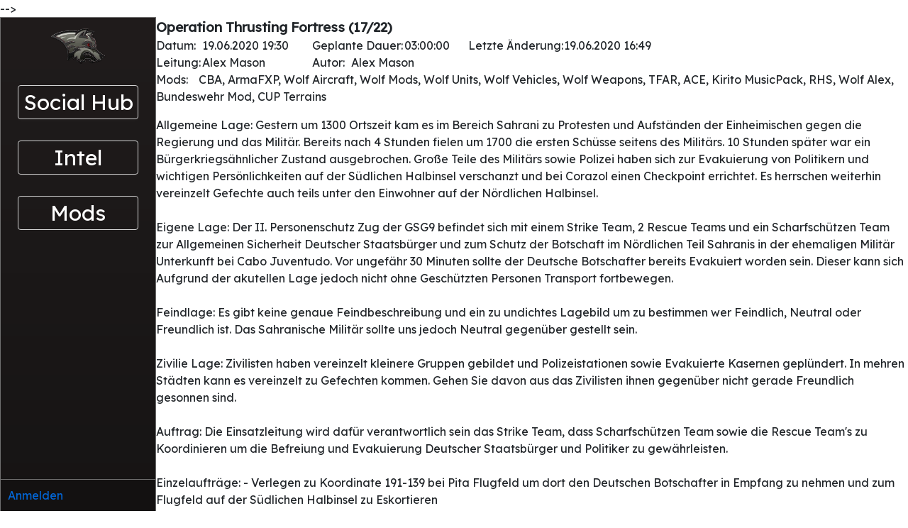

--- FILE ---
content_type: text/html; charset=utf-8
request_url: https://web.wolfcorps.de/intelMissionDetail/566
body_size: 11244
content:

<!DOCTYPE html>
<html lang="en">

<!--Blazor:{"type":"server","prerenderId":"12761170028b4742a1ed214ac4b4cbc7","key":{"locationHash":"FC952EF85220F28EE99576162E51EC761447C7EEB9B92BCF5BCFD9BB6A3CDAA5:0","formattedComponentKey":""},"sequence":0,"descriptor":"CfDJ8HXxXO1V4hlMvVdtKiEK97L8pOQ/NiIjrt3TK84e/9G8pCOcXyyfN7dLjWBjf\u002BLSL9XpyEP2Lco58Ycr7mq0AwwyJLh4kwDQubxn4UJMmjFxxEUfVyDOCXdGOCwBo\u002BSbWeRwVJHfabOCECClP9SoFSK197aY5z/CHI8QItIOyaWPm2ddzuGzLeZ3/UfwGwgL0NTPH7kk0NIhZ89Svl3mAgFVpcj2/kB\u002BeKFg5jBlsc82oN8KPRkZdLSqOrzGzUW76f6NM5qwcdcZF3ImoxNt1a6MoK\u002BLI2hr8imEv7mE22Qp0W/J\u002BH\u002BnPs9pRaWitfYVBfZ6Z0NJbu0zUARr5mzUM8shAvu12lmVKlyhfHqm4glm5ff3Rm6lxoNQyoFgyt4SYYRYzvd9\u002BaSUbD9oiy98lTrDFMqLEbMD7RrOD8oO8Tf/0HIuogDKKbUeB3fzI9noP5do5UTmuPhPJMRLgvWdnOlPIQTci\u002BPPgVMjBK2Z0HhrbH0LWMqYvVCrSSgcySJ9sZF\u002BMLmQq3A4LtQfAm3M2aA="}--><head><base href="/">

    <title>WolfCorps: Operation Thrusting Fortress</title>

<meta charset="utf-8">
<meta name="viewport" content="width=device-width, initial-scale=1.0"><meta name="description" content="Datum: 19.06.2020 19:30&#xD;&#xA;Mission von: Alex Mason&#xD;&#xA;&#xA;Allgemeine Lage: Gestern um 1300 Ortszeit kam es im Bereich Sahrani zu Protesten und Aufst&#xE4;nden der Einheimischen gegen die Regierung und das Milit&#xE4;r. Bereits nach 4 Stunden fielen um 1700 die ersten Sch&#xFC;sse seitens des Milit&#xE4;rs. 10 Stunden sp&#xE4;ter war ein B&#xFC;rgerkriegs&#xE4;hnlicher Zustand ausgebrochen. Gro&#xDF;e Teile des Milit&#xE4;rs sowie Polizei haben sich zur Evakuierung von Politikern und wichtigen Pers&#xF6;nlichkeiten auf der S&#xFC;dlichen Halbinsel verschanzt und bei Corazol einen Checkpoint errichtet. Es herrschen weiterhin vereinzelt Gefechte auch teils unter den Einwohner auf der N&#xF6;rdlichen Halbinsel.&#xA;&#xA;Eigene Lage: Der II. Personenschutz Zug der GSG9 befindet sich mit einem Strike Team, 2 Rescue Teams und ein Scharfsch&#xFC;tzen Team zur Allgemeinen Sicherheit Deutscher Staatsb&#xFC;rger und zum Schutz der Botschaft im N&#xF6;rdlichen Teil Sahranis in der ehemaligen Milit&#xE4;r Unterkunft bei Cabo Juventudo. Vor ungef&#xE4;hr 30 Minuten sollte der Deutsche Botschafter bereits Evakuiert worden sein. Dieser kann sich Aufgrund der akutellen Lage jedoch nicht ohne Gesch&#xFC;tzten Personen Transport fortbewegen.&#xA;&#xA;Feindlage: Es gibt keine genaue Feindbeschreibung und ein zu undichtes Lagebild um zu bestimmen wer Feindlich, Neutral oder Freundlich ist. Das Sahranische Milit&#xE4;r sollte uns jedoch Neutral gegen&#xFC;ber gestellt sein.&#xA;&#xA;Zivilie Lage: Zivilisten haben vereinzelt kleinere Gruppen gebildet und Polizeistationen sowie Evakuierte Kasernen gepl&#xFC;ndert. In mehren St&#xE4;dten kann es vereinzelt zu Gefechten kommen. Gehen Sie davon aus das Zivilisten ihnen gegen&#xFC;ber nicht gerade Freundlich gesonnen sind.&#xA;&#xA;Auftrag: Die Einsatzleitung wird daf&#xFC;r verantwortlich sein das Strike Team, dass Scharfsch&#xFC;tzen Team sowie die Rescue Team&#x27;s zu Koordinieren um die Befreiung und Evakuierung Deutscher Staatsb&#xFC;rger und Politiker zu gew&#xE4;hrleisten. &#xA;&#xA;Einzelauftr&#xE4;ge: - Verlegen zu Koordinate 191-139 bei Pita Flugfeld um dort den Deutschen Botschafter in Empfang zu nehmen und zum Flugfeld auf der S&#xFC;dlichen Halbinsel zu Eskortieren&#xA;                         - Deutsche Staatsb&#xFC;rger Evakuieren. Es werden Wahrscheinlich im Verlaufe der aktuellen Situation vereinzelt Anrufe Deutscher B&#xFC;rger auftreten welche sich eventuell in Gefahr befinden Hierzu gem&#xE4;&#xDF; wei&#xDF;ung Einsatzleitung verfahren. &#xA; &#xA;Slots&#xA;&#xA;Lead&#xA;Tactical Operations Center - TOC (Zeus) - Alex Mason&#xA;Einsatzleitung (Platoon Lead)                   - Floh&#xA;Botschafter (Spezial)                                - Cookie&#xA;Combat First Responder Charlie (Medic)  -&#xA;&#xA;Rescue Team 1 (Alpha)&#xA;Teamf&#xFC;hrer (Fireteam Lead)                    - &#xA;Combat First Responder Bravo (Medic)   - Max Carlos&#xA;Operator (Sch&#xFC;tze)                                  - Dolph&#xA;Spezialist (Spezial)                                    - Kampfsau&#xA;&#xA;Rescue Team 2 (Bravo) &#xA;Teamf&#xFC;hrer (Fireteam Lead)                    - Bl&#xFC;chner&#xA;Combat First Responder Bravo (Medic)   - Nextalion&#xA;Operator (Sch&#xFC;tze)                                  - Roco&#xA;Spezialist (Spezial)                                   - Slaviner&#xA;&#xA;Scharfsch&#xFC;tzen Team (Charlie)&#xA;Sniper                                                       - Snow&#xA;Spotter                                                     - Paska&#xA;&#xA;Strike Team (Delta)&#xA;Teamf&#xFC;hrer (Fireteam Lead)                    - Red&#xA;Combat First Responder Bravo (Medic)   - Paras&#xA;Pointman (Spezial)                                   -&#xA;Operator (Sch&#xFC;tze)                                  -&#xA;&#xA;Reserve&#xA;Teamf&#xFC;hrer (Fireteam Lead)                    -&#xA;Combat First Responder Bravo (Medic)   -&#xA;Pointman (Spezial)                                   - &#xA;Operator (Sch&#xFC;tze)                                  -" />
    <meta property="og:description" content="Datum: 19.06.2020 19:30&#xD;&#xA;Mission von: Alex Mason&#xD;&#xA;&#xA;Allgemeine Lage: Gestern um 1300 Ortszeit kam es im Bereich Sahrani zu Protesten und Aufst&#xE4;nden der Einheimischen gegen die Regierung und das Milit&#xE4;r. Bereits nach 4 Stunden fielen um 1700 die ersten Sch&#xFC;sse seitens des Milit&#xE4;rs. 10 Stunden sp&#xE4;ter war ein B&#xFC;rgerkriegs&#xE4;hnlicher Zustand ausgebrochen. Gro&#xDF;e Teile des Milit&#xE4;rs sowie Polizei haben sich zur Evakuierung von Politikern und wichtigen Pers&#xF6;nlichkeiten auf der S&#xFC;dlichen Halbinsel verschanzt und bei Corazol einen Checkpoint errichtet. Es herrschen weiterhin vereinzelt Gefechte auch teils unter den Einwohner auf der N&#xF6;rdlichen Halbinsel.&#xA;&#xA;Eigene Lage: Der II. Personenschutz Zug der GSG9 befindet sich mit einem Strike Team, 2 Rescue Teams und ein Scharfsch&#xFC;tzen Team zur Allgemeinen Sicherheit Deutscher Staatsb&#xFC;rger und zum Schutz der Botschaft im N&#xF6;rdlichen Teil Sahranis in der ehemaligen Milit&#xE4;r Unterkunft bei Cabo Juventudo. Vor ungef&#xE4;hr 30 Minuten sollte der Deutsche Botschafter bereits Evakuiert worden sein. Dieser kann sich Aufgrund der akutellen Lage jedoch nicht ohne Gesch&#xFC;tzten Personen Transport fortbewegen.&#xA;&#xA;Feindlage: Es gibt keine genaue Feindbeschreibung und ein zu undichtes Lagebild um zu bestimmen wer Feindlich, Neutral oder Freundlich ist. Das Sahranische Milit&#xE4;r sollte uns jedoch Neutral gegen&#xFC;ber gestellt sein.&#xA;&#xA;Zivilie Lage: Zivilisten haben vereinzelt kleinere Gruppen gebildet und Polizeistationen sowie Evakuierte Kasernen gepl&#xFC;ndert. In mehren St&#xE4;dten kann es vereinzelt zu Gefechten kommen. Gehen Sie davon aus das Zivilisten ihnen gegen&#xFC;ber nicht gerade Freundlich gesonnen sind.&#xA;&#xA;Auftrag: Die Einsatzleitung wird daf&#xFC;r verantwortlich sein das Strike Team, dass Scharfsch&#xFC;tzen Team sowie die Rescue Team&#x27;s zu Koordinieren um die Befreiung und Evakuierung Deutscher Staatsb&#xFC;rger und Politiker zu gew&#xE4;hrleisten. &#xA;&#xA;Einzelauftr&#xE4;ge: - Verlegen zu Koordinate 191-139 bei Pita Flugfeld um dort den Deutschen Botschafter in Empfang zu nehmen und zum Flugfeld auf der S&#xFC;dlichen Halbinsel zu Eskortieren&#xA;                         - Deutsche Staatsb&#xFC;rger Evakuieren. Es werden Wahrscheinlich im Verlaufe der aktuellen Situation vereinzelt Anrufe Deutscher B&#xFC;rger auftreten welche sich eventuell in Gefahr befinden Hierzu gem&#xE4;&#xDF; wei&#xDF;ung Einsatzleitung verfahren. &#xA; &#xA;Slots&#xA;&#xA;Lead&#xA;Tactical Operations Center - TOC (Zeus) - Alex Mason&#xA;Einsatzleitung (Platoon Lead)                   - Floh&#xA;Botschafter (Spezial)                                - Cookie&#xA;Combat First Responder Charlie (Medic)  -&#xA;&#xA;Rescue Team 1 (Alpha)&#xA;Teamf&#xFC;hrer (Fireteam Lead)                    - &#xA;Combat First Responder Bravo (Medic)   - Max Carlos&#xA;Operator (Sch&#xFC;tze)                                  - Dolph&#xA;Spezialist (Spezial)                                    - Kampfsau&#xA;&#xA;Rescue Team 2 (Bravo) &#xA;Teamf&#xFC;hrer (Fireteam Lead)                    - Bl&#xFC;chner&#xA;Combat First Responder Bravo (Medic)   - Nextalion&#xA;Operator (Sch&#xFC;tze)                                  - Roco&#xA;Spezialist (Spezial)                                   - Slaviner&#xA;&#xA;Scharfsch&#xFC;tzen Team (Charlie)&#xA;Sniper                                                       - Snow&#xA;Spotter                                                     - Paska&#xA;&#xA;Strike Team (Delta)&#xA;Teamf&#xFC;hrer (Fireteam Lead)                    - Red&#xA;Combat First Responder Bravo (Medic)   - Paras&#xA;Pointman (Spezial)                                   -&#xA;Operator (Sch&#xFC;tze)                                  -&#xA;&#xA;Reserve&#xA;Teamf&#xFC;hrer (Fireteam Lead)                    -&#xA;Combat First Responder Bravo (Medic)   -&#xA;Pointman (Spezial)                                   - &#xA;Operator (Sch&#xFC;tze)                                  -" /><meta property="og:title" content="WolfCorps: Operation Thrusting Fortress" />
<meta property="og:type" content="Website">
<meta property="og:image" content="https://web.wolfcorps.de/icons/logo.png">
<meta property="og:url" content="https://web.wolfcorps.de/intelMissionDetail/566" />
<meta property="og:site_name" content="Wolf Corps"><link href="WolfCorpsWeb.styles.css" rel="stylesheet">
<link rel="preload" as="style" href="css/site.css">
<link rel="preload" as="style" href="css/Intel.css">
<link rel="preload" as="style" href="css/ServerControl.css">
<link rel="preload" as="style" href="css/Modal.css">
<link rel="preload" as="style" href="css/NavMenu.css">
<link rel="preload" as="style" href="css/ModSuggestion.css">
<link rel="preload" as="style" href="css/UserManagement.css">
<link rel="preload" as="style" href="css/Social.css">
<link rel="preload" as="style" href="css/Misc.css">
<link rel="preload" as="style" href="css/WFTP.css">
<link rel="preload" as="style" href="css/ModFolderManagement.css">
<link rel="preload" as="style" href="https://fonts.googleapis.com/css?family=Lexend+Deca&display=swap">
<link rel="preload" as="style" href="https://stackpath.bootstrapcdn.com/bootstrap/4.3.1/css/bootstrap.min.css">
<link rel="preload" as="script" href="serviceworker.js">
<link rel="preload" as="script" href="_framework/blazor.server.js">
<link rel="preload" as="script" href="scripts.js">
<link rel="preload" as="image" href="icons/logo.png">


<link rel="stylesheet" href="https://fonts.googleapis.com/css?family=Roboto:300,400,500,700&display=swap">

<link rel="stylesheet" href="css/MudBlazor.css">-->


<link rel="stylesheet" href="https://stackpath.bootstrapcdn.com/bootstrap/4.3.1/css/bootstrap.min.css" asp-fallback-href="css/bootstrap/bootstrap.min.css" asp-fallback-test-class="sr-only" asp-fallback-test-property="position" asp-fallback-test-value="absolute" crossorigin="anonymous">


<link rel="stylesheet" href="css/site.css">
<link rel="stylesheet" href="css/Intel.css">
<link rel="stylesheet" href="css/ServerControl.css">
<link rel="stylesheet" href="css/Modal.css">
<link rel="stylesheet" href="css/NavMenu.css">
<link rel="stylesheet" href="css/ModSuggestion.css">
<link rel="stylesheet" href="css/UserManagement.css">
<link rel="stylesheet" href="css/Social.css">
<link rel="stylesheet" href="css/Misc.css">
<link rel="stylesheet" href="css/WFTP.css">
<link rel="stylesheet" href="css/ModFolderManagement.css">

<link rel="stylesheet" href="https://fonts.googleapis.com/css?family=Lexend+Deca&display=swap">

<link rel="manifest" href="manifest.json">
<link rel="script" href="serviceworker.js">
<meta name="theme-color" content="#052767">

<link rel="icon" type="image/png" sizes="32x32" href="/favicon-32x32.png">
<link rel="icon" type="image/png" sizes="16x16" href="/favicon-16x16.png">


<script type="application/ld&#x2B;json" suppress-error="BL9992">{
  "@context": "https://schema.org",
  "@graph": [
    {
      "@type": "Event",
      "name": "Operation Thrusting Fortress",
      "url": "https://web.wolfcorps.de/intelMissionDetail/566",
      "image": "https://web.wolfcorps.de/icons/logo.png",
      "maximumAttendeeCapacity": 22,
      "remainingAttendeeCapacity": 5,
      "organizer": {
        "@type": "Organization",
        "name": "Wolf Corps",
        "url": "https://wolfcorps.de"
      },
      "identifier": "WolfCorps-Mission-566",
      "startDate": "2020-06-19T19:30:41",
      "endDate": "2020-06-19T22:30:41",
      "doorTime": "2020-06-19T19:00:41",
      "location": {
        "@type": "Place",
        "name": "WolfCorps Server",
        "address": "WolfCorps Server"
      },
      "performer": {
        "@type": "Person",
        "name": "Alex Mason"
      },
      "director": {
        "@type": "Person",
        "name": "Alex Mason"
      },
      "about": {
        "@type": "Thing",
        "name": "Arma 3",
        "url": "https://arma3.com"
      },
      "offers": {
        "@type": "Offer"
      },
      "attendee": [
        {
          "@type": "Person",
          "name": "Floh"
        },
        {
          "@type": "Person",
          "name": "Cookie"
        },
        {
          "@type": "Person",
          "name": "Alex Mason"
        },
        {
          "@type": "Person",
          "name": "Max Carlos"
        },
        {
          "@type": "Person",
          "name": "Kampfsau999"
        },
        {
          "@type": "Person",
          "name": "Tjorben von Wolf"
        },
        {
          "@type": "Person",
          "name": "Nextalion"
        },
        {
          "@type": "Person",
          "name": "Roco"
        },
        {
          "@type": "Person",
          "name": "Slaviner"
        },
        {
          "@type": "Person",
          "name": "Sn00w"
        },
        {
          "@type": "Person",
          "name": "Paska"
        },
        {
          "@type": "Person",
          "name": "Red Avatra"
        },
        {
          "@type": "Person",
          "name": "Dolph Man"
        },
        {
          "@type": "Person",
          "name": "dedmen"
        },
        {
          "@type": "Person",
          "name": "IR0NSIGHT"
        },
        {
          "@type": "Person",
          "name": "Zumi"
        },
        {
          "@type": "Person",
          "name": "Paras"
        }
      ],
      "description": "\nAllgemeine Lage: Gestern um 1300 Ortszeit kam es im Bereich Sahrani zu Protesten und Aufst\u00E4nden der Einheimischen gegen die Regierung und das Milit\u00E4r. Bereits nach 4 Stunden fielen um 1700 die ersten Sch\u00FCsse seitens des Milit\u00E4rs. 10 Stunden sp\u00E4ter war ein B\u00FCrgerkriegs\u00E4hnlicher Zustand ausgebrochen. Gro\u00DFe Teile des Milit\u00E4rs sowie Polizei haben sich zur Evakuierung von Politikern und wichtigen Pers\u00F6nlichkeiten auf der S\u00FCdlichen Halbinsel verschanzt und bei Corazol einen Checkpoint errichtet. Es herrschen weiterhin vereinzelt Gefechte auch teils unter den Einwohner auf der N\u00F6rdlichen Halbinsel.\n\nEigene Lage: Der II. Personenschutz Zug der GSG9 befindet sich mit einem Strike Team, 2 Rescue Teams und ein Scharfsch\u00FCtzen Team zur Allgemeinen Sicherheit Deutscher Staatsb\u00FCrger und zum Schutz der Botschaft im N\u00F6rdlichen Teil Sahranis in der ehemaligen Milit\u00E4r Unterkunft bei Cabo Juventudo. Vor ungef\u00E4hr 30 Minuten sollte der Deutsche Botschafter bereits Evakuiert worden sein. Dieser kann sich Aufgrund der akutellen Lage jedoch nicht ohne Gesch\u00FCtzten Personen Transport fortbewegen.\n\nFeindlage: Es gibt keine genaue Feindbeschreibung und ein zu undichtes Lagebild um zu bestimmen wer Feindlich, Neutral oder Freundlich ist. Das Sahranische Milit\u00E4r sollte uns jedoch Neutral gegen\u00FCber gestellt sein.\n\nZivilie Lage: Zivilisten haben vereinzelt kleinere Gruppen gebildet und Polizeistationen sowie Evakuierte Kasernen gepl\u00FCndert. In mehren St\u00E4dten kann es vereinzelt zu Gefechten kommen. Gehen Sie davon aus das Zivilisten ihnen gegen\u00FCber nicht gerade Freundlich gesonnen sind.\n\nAuftrag: Die Einsatzleitung wird daf\u00FCr verantwortlich sein das Strike Team, dass Scharfsch\u00FCtzen Team sowie die Rescue Team\u0027s zu Koordinieren um die Befreiung und Evakuierung Deutscher Staatsb\u00FCrger und Politiker zu gew\u00E4hrleisten. \n\nEinzelauftr\u00E4ge: - Verlegen zu Koordinate 191-139 bei Pita Flugfeld um dort den Deutschen Botschafter in Empfang zu nehmen und zum Flugfeld auf der S\u00FCdlichen Halbinsel zu Eskortieren\n                         - Deutsche Staatsb\u00FCrger Evakuieren. Es werden Wahrscheinlich im Verlaufe der aktuellen Situation vereinzelt Anrufe Deutscher B\u00FCrger auftreten welche sich eventuell in Gefahr befinden Hierzu gem\u00E4\u00DF wei\u00DFung Einsatzleitung verfahren. \n \nSlots\n\nLead\nTactical Operations Center - TOC (Zeus) - Alex Mason\nEinsatzleitung (Platoon Lead)                   - Floh\nBotschafter (Spezial)                                - Cookie\nCombat First Responder Charlie (Medic)  -\n\nRescue Team 1 (Alpha)\nTeamf\u00FChrer (Fireteam Lead)                    - \nCombat First Responder Bravo (Medic)   - Max Carlos\nOperator (Sch\u00FCtze)                                  - Dolph\nSpezialist (Spezial)                                    - Kampfsau\n\nRescue Team 2 (Bravo) \nTeamf\u00FChrer (Fireteam Lead)                    - Bl\u00FCchner\nCombat First Responder Bravo (Medic)   - Nextalion\nOperator (Sch\u00FCtze)                                  - Roco\nSpezialist (Spezial)                                   - Slaviner\n\nScharfsch\u00FCtzen Team (Charlie)\nSniper                                                       - Snow\nSpotter                                                     - Paska\n\nStrike Team (Delta)\nTeamf\u00FChrer (Fireteam Lead)                    - Red\nCombat First Responder Bravo (Medic)   - Paras\nPointman (Spezial)                                   -\nOperator (Sch\u00FCtze)                                  -\n\nReserve\nTeamf\u00FChrer (Fireteam Lead)                    -\nCombat First Responder Bravo (Medic)   -\nPointman (Spezial)                                   - \nOperator (Sch\u00FCtze)                                  -"
    },
    {
      "@type": "BreadcrumbList",
      "itemListElement": [
        {
          "@type": "ListItem",
          "position": 1,
          "name": "Main",
          "item": "https://wolfcorps.de"
        },
        {
          "@type": "ListItem",
          "position": 2,
          "name": "Intel",
          "item": "https://web.wolfcorps.de/intelMissionOverview"
        },
        {
          "@type": "ListItem",
          "position": 3,
          "name": "Operation Thrusting Fortress",
          "item": "https://web.wolfcorps.de/intelMissionDetail/566"
        }
      ]
    }
  ]
}</script></head>
<body><style>
::-webkit-scrollbar {width: 8px;height: 8px;z-index: 1;}
::-webkit-scrollbar-track {background: transparent;}
::-webkit-scrollbar-thumb {background: #c4c4c4;border-radius: 1px;}
::-webkit-scrollbar-thumb:hover {background: #a6a6a6;}
html, body * {scrollbar-color: #c4c4c4 transparent;scrollbar-width: thin;}
</style>
<style>
    .mud-chart-serie:hover {
        filter: url(#lighten);
    }

    .mud-chart-serie-hovered 
    {
        filter: url(#lighten);
    }
</style>

<style class='mud-theme-provider'>
:root{
--mud-palette-black: rgba(39,44,52,1);
--mud-palette-white: rgba(255,255,255,1);
--mud-palette-primary: rgba(89,74,226,1);
--mud-palette-primary-rgb: 89,74,226;
--mud-palette-primary-text: rgba(255,255,255,1);
--mud-palette-primary-darken: rgb(62,44,221);
--mud-palette-primary-lighten: rgb(118,106,231);
--mud-palette-primary-hover: rgba(89,74,226,0.058823529411764705);
--mud-palette-secondary: rgba(255,64,129,1);
--mud-palette-secondary-rgb: 255,64,129;
--mud-palette-secondary-text: rgba(255,255,255,1);
--mud-palette-secondary-darken: rgb(255,31,105);
--mud-palette-secondary-lighten: rgb(255,102,153);
--mud-palette-secondary-hover: rgba(255,64,129,0.058823529411764705);
--mud-palette-tertiary: rgba(30,200,165,1);
--mud-palette-tertiary-rgb: 30,200,165;
--mud-palette-tertiary-text: rgba(255,255,255,1);
--mud-palette-tertiary-darken: rgb(25,169,140);
--mud-palette-tertiary-lighten: rgb(42,223,187);
--mud-palette-tertiary-hover: rgba(30,200,165,0.058823529411764705);
--mud-palette-info: rgba(33,150,243,1);
--mud-palette-info-rgb: 33,150,243;
--mud-palette-info-text: rgba(255,255,255,1);
--mud-palette-info-darken: rgb(12,128,223);
--mud-palette-info-lighten: rgb(71,167,245);
--mud-palette-info-hover: rgba(33,150,243,0.058823529411764705);
--mud-palette-success: rgba(0,200,83,1);
--mud-palette-success-rgb: 0,200,83;
--mud-palette-success-text: rgba(255,255,255,1);
--mud-palette-success-darken: rgb(0,163,68);
--mud-palette-success-lighten: rgb(0,235,98);
--mud-palette-success-hover: rgba(0,200,83,0.058823529411764705);
--mud-palette-warning: rgba(255,152,0,1);
--mud-palette-warning-rgb: 255,152,0;
--mud-palette-warning-text: rgba(255,255,255,1);
--mud-palette-warning-darken: rgb(214,129,0);
--mud-palette-warning-lighten: rgb(255,167,36);
--mud-palette-warning-hover: rgba(255,152,0,0.058823529411764705);
--mud-palette-error: rgba(244,67,54,1);
--mud-palette-error-rgb: 244,67,54;
--mud-palette-error-text: rgba(255,255,255,1);
--mud-palette-error-darken: rgb(242,28,13);
--mud-palette-error-lighten: rgb(246,96,85);
--mud-palette-error-hover: rgba(244,67,54,0.058823529411764705);
--mud-palette-dark: rgba(66,66,66,1);
--mud-palette-dark-rgb: 66,66,66;
--mud-palette-dark-text: rgba(255,255,255,1);
--mud-palette-dark-darken: rgb(46,46,46);
--mud-palette-dark-lighten: rgb(87,87,87);
--mud-palette-dark-hover: rgba(66,66,66,0.058823529411764705);
--mud-palette-text-primary: rgba(66,66,66,1);
--mud-palette-text-secondary: rgba(0,0,0,0.5372549019607843);
--mud-palette-text-disabled: rgba(0,0,0,0.3764705882352941);
--mud-palette-action-default: rgba(0,0,0,0.5372549019607843);
--mud-palette-action-default-hover: rgba(0,0,0,0.058823529411764705);
--mud-palette-action-disabled: rgba(0,0,0,0.25882352941176473);
--mud-palette-action-disabled-background: rgba(0,0,0,0.11764705882352941);
--mud-palette-surface: rgba(255,255,255,1);
--mud-palette-background: rgba(255,255,255,1);
--mud-palette-background-gray: rgba(245,245,245,1);
--mud-palette-drawer-background: rgba(255,255,255,1);
--mud-palette-drawer-text: rgba(66,66,66,1);
--mud-palette-drawer-icon: rgba(97,97,97,1);
--mud-palette-appbar-background: rgba(89,74,226,1);
--mud-palette-appbar-text: rgba(255,255,255,1);
--mud-palette-lines-default: rgba(0,0,0,0.11764705882352941);
--mud-palette-lines-inputs: rgba(189,189,189,1);
--mud-palette-table-lines: rgba(224,224,224,1);
--mud-palette-table-striped: rgba(0,0,0,0.0196078431372549);
--mud-palette-table-hover: rgba(0,0,0,0.0392156862745098);
--mud-palette-divider: rgba(224,224,224,1);
--mud-palette-divider-light: rgba(0,0,0,0.8);
--mud-palette-skeleton: rgba(0,0,0,0.10980392156862745);
--mud-palette-gray-default: #9E9E9E;
--mud-palette-gray-light: #BDBDBD;
--mud-palette-gray-lighter: #E0E0E0;
--mud-palette-gray-dark: #757575;
--mud-palette-gray-darker: #616161;
--mud-palette-overlay-dark: rgba(33,33,33,0.4980392156862745);
--mud-palette-overlay-light: rgba(255,255,255,0.4980392156862745);
--mud-ripple-color: var(--mud-palette-text-primary);
--mud-ripple-opacity: 0.1;
--mud-ripple-opacity-secondary: 0.2;
--mud-elevation-0: none;
--mud-elevation-1: 0px 2px 1px -1px rgba(0,0,0,0.2),0px 1px 1px 0px rgba(0,0,0,0.14),0px 1px 3px 0px rgba(0,0,0,0.12);
--mud-elevation-2: 0px 3px 1px -2px rgba(0,0,0,0.2),0px 2px 2px 0px rgba(0,0,0,0.14),0px 1px 5px 0px rgba(0,0,0,0.12);
--mud-elevation-3: 0px 3px 3px -2px rgba(0,0,0,0.2),0px 3px 4px 0px rgba(0,0,0,0.14),0px 1px 8px 0px rgba(0,0,0,0.12);
--mud-elevation-4: 0px 2px 4px -1px rgba(0,0,0,0.2),0px 4px 5px 0px rgba(0,0,0,0.14),0px 1px 10px 0px rgba(0,0,0,0.12);
--mud-elevation-5: 0px 3px 5px -1px rgba(0,0,0,0.2),0px 5px 8px 0px rgba(0,0,0,0.14),0px 1px 14px 0px rgba(0,0,0,0.12);
--mud-elevation-6: 0px 3px 5px -1px rgba(0,0,0,0.2),0px 6px 10px 0px rgba(0,0,0,0.14),0px 1px 18px 0px rgba(0,0,0,0.12);
--mud-elevation-7: 0px 4px 5px -2px rgba(0,0,0,0.2),0px 7px 10px 1px rgba(0,0,0,0.14),0px 2px 16px 1px rgba(0,0,0,0.12);
--mud-elevation-8: 0px 5px 5px -3px rgba(0,0,0,0.2),0px 8px 10px 1px rgba(0,0,0,0.14),0px 3px 14px 2px rgba(0,0,0,0.12);
--mud-elevation-9: 0px 5px 6px -3px rgba(0,0,0,0.2),0px 9px 12px 1px rgba(0,0,0,0.14),0px 3px 16px 2px rgba(0,0,0,0.12);
--mud-elevation-10: 0px 6px 6px -3px rgba(0,0,0,0.2),0px 10px 14px 1px rgba(0,0,0,0.14),0px 4px 18px 3px rgba(0,0,0,0.12);
--mud-elevation-11: 0px 6px 7px -4px rgba(0,0,0,0.2),0px 11px 15px 1px rgba(0,0,0,0.14),0px 4px 20px 3px rgba(0,0,0,0.12);
--mud-elevation-12: 0px 7px 8px -4px rgba(0,0,0,0.2),0px 12px 17px 2px rgba(0,0,0,0.14),0px 5px 22px 4px rgba(0,0,0,0.12);
--mud-elevation-13: 0px 7px 8px -4px rgba(0,0,0,0.2),0px 13px 19px 2px rgba(0,0,0,0.14),0px 5px 24px 4px rgba(0,0,0,0.12);
--mud-elevation-14: 0px 7px 9px -4px rgba(0,0,0,0.2),0px 14px 21px 2px rgba(0,0,0,0.14),0px 5px 26px 4px rgba(0,0,0,0.12);
--mud-elevation-15: 0px 8px 9px -5px rgba(0,0,0,0.2),0px 15px 22px 2px rgba(0,0,0,0.14),0px 6px 28px 5px rgba(0,0,0,0.12);
--mud-elevation-16: 0px 8px 10px -5px rgba(0,0,0,0.2),0px 16px 24px 2px rgba(0,0,0,0.14),0px 6px 30px 5px rgba(0,0,0,0.12);
--mud-elevation-17: 0px 8px 11px -5px rgba(0,0,0,0.2),0px 17px 26px 2px rgba(0,0,0,0.14),0px 6px 32px 5px rgba(0,0,0,0.12);
--mud-elevation-18: 0px 9px 11px -5px rgba(0,0,0,0.2),0px 18px 28px 2px rgba(0,0,0,0.14),0px 7px 34px 6px rgba(0,0,0,0.12);
--mud-elevation-19: 0px 9px 12px -6px rgba(0,0,0,0.2),0px 19px 29px 2px rgba(0,0,0,0.14),0px 7px 36px 6px rgba(0,0,0,0.12);
--mud-elevation-20: 0px 10px 13px -6px rgba(0,0,0,0.2),0px 20px 31px 3px rgba(0,0,0,0.14),0px 8px 38px 7px rgba(0,0,0,0.12);
--mud-elevation-21: 0px 10px 13px -6px rgba(0,0,0,0.2),0px 21px 33px 3px rgba(0,0,0,0.14),0px 8px 40px 7px rgba(0,0,0,0.12);
--mud-elevation-22: 0px 10px 14px -6px rgba(0,0,0,0.2),0px 22px 35px 3px rgba(0,0,0,0.14),0px 8px 42px 7px rgba(0,0,0,0.12);
--mud-elevation-23: 0px 11px 14px -7px rgba(0,0,0,0.2),0px 23px 36px 3px rgba(0,0,0,0.14),0px 9px 44px 8px rgba(0,0,0,0.12);
--mud-elevation-24: 0px 11px 15px -7px rgba(0,0,0,0.2),0px 24px 38px 3px rgba(0,0,0,0.14),0px 9px 46px 8px rgba(0,0,0,0.12);
--mud-elevation-25: 0 5px 5px -3px rgba(0,0,0,.06), 0 8px 10px 1px rgba(0,0,0,.042), 0 3px 14px 2px rgba(0,0,0,.036);
--mud-default-borderradius: 4px;
--mud-drawer-width-left: 240px;
--mud-drawer-width-right: 240px;
--mud-drawer-width-mini-left: 56px;
--mud-drawer-width-mini-right: 56px;
--mud-appbar-height: 64px;
--mud-typography-default-family: 'Roboto','Helvetica','Arial','sans-serif';
--mud-typography-default-size: .875rem;
--mud-typography-default-weight: 400;
--mud-typography-default-lineheight: 1.43;
--mud-typography-default-letterspacing: .01071em;
--mud-typography-default-text-transform: none;
--mud-typography-h1-family: 'Roboto','Helvetica','Arial','sans-serif';
--mud-typography-h1-size: 6rem;
--mud-typography-h1-weight: 300;
--mud-typography-h1-lineheight: 1.167;
--mud-typography-h1-letterspacing: -.01562em;
--mud-typography-h1-text-transform: none;
--mud-typography-h2-family: 'Roboto','Helvetica','Arial','sans-serif';
--mud-typography-h2-size: 3.75rem;
--mud-typography-h2-weight: 300;
--mud-typography-h2-lineheight: 1.2;
--mud-typography-h2-letterspacing: -.00833em;
--mud-typography-h2-text-transform: none;
--mud-typography-h3-family: 'Roboto','Helvetica','Arial','sans-serif';
--mud-typography-h3-size: 3rem;
--mud-typography-h3-weight: 400;
--mud-typography-h3-lineheight: 1.167;
--mud-typography-h3-letterspacing: 0;
--mud-typography-h3-text-transform: none;
--mud-typography-h4-family: 'Roboto','Helvetica','Arial','sans-serif';
--mud-typography-h4-size: 2.125rem;
--mud-typography-h4-weight: 400;
--mud-typography-h4-lineheight: 1.235;
--mud-typography-h4-letterspacing: .00735em;
--mud-typography-h4-text-transform: none;
--mud-typography-h5-family: 'Roboto','Helvetica','Arial','sans-serif';
--mud-typography-h5-size: 1.5rem;
--mud-typography-h5-weight: 400;
--mud-typography-h5-lineheight: 1.334;
--mud-typography-h5-letterspacing: 0;
--mud-typography-h5-text-transform: none;
--mud-typography-h6-family: 'Roboto','Helvetica','Arial','sans-serif';
--mud-typography-h6-size: 1.25rem;
--mud-typography-h6-weight: 500;
--mud-typography-h6-lineheight: 1.6;
--mud-typography-h6-letterspacing: .0075em;
--mud-typography-h6-text-transform: none;
--mud-typography-subtitle1-family: 'Roboto','Helvetica','Arial','sans-serif';
--mud-typography-subtitle1-size: 1rem;
--mud-typography-subtitle1-weight: 400;
--mud-typography-subtitle1-lineheight: 1.75;
--mud-typography-subtitle1-letterspacing: .00938em;
--mud-typography-subtitle1-text-transform: none;
--mud-typography-subtitle2-family: 'Roboto','Helvetica','Arial','sans-serif';
--mud-typography-subtitle2-size: .875rem;
--mud-typography-subtitle2-weight: 500;
--mud-typography-subtitle2-lineheight: 1.57;
--mud-typography-subtitle2-letterspacing: .00714em;
--mud-typography-subtitle2-text-transform: none;
--mud-typography-body1-family: 'Roboto','Helvetica','Arial','sans-serif';
--mud-typography-body1-size: 1rem;
--mud-typography-body1-weight: 400;
--mud-typography-body1-lineheight: 1.5;
--mud-typography-body1-letterspacing: .00938em;
--mud-typography-body1-text-transform: none;
--mud-typography-body2-family: 'Roboto','Helvetica','Arial','sans-serif';
--mud-typography-body2-size: .875rem;
--mud-typography-body2-weight: 400;
--mud-typography-body2-lineheight: 1.43;
--mud-typography-body2-letterspacing: .01071em;
--mud-typography-body2-text-transform: none;
--mud-typography-button-family: 'Roboto','Helvetica','Arial','sans-serif';
--mud-typography-button-size: .875rem;
--mud-typography-button-weight: 500;
--mud-typography-button-lineheight: 1.75;
--mud-typography-button-letterspacing: .02857em;
--mud-typography-button-text-transform: uppercase;
--mud-typography-caption-family: 'Roboto','Helvetica','Arial','sans-serif';
--mud-typography-caption-size: .75rem;
--mud-typography-caption-weight: 400;
--mud-typography-caption-lineheight: 1.66;
--mud-typography-caption-letterspacing: .03333em;
--mud-typography-caption-text-transform: none;
--mud-typography-overline-family: 'Roboto','Helvetica','Arial','sans-serif';
--mud-typography-overline-size: .75rem;
--mud-typography-overline-weight: 400;
--mud-typography-overline-lineheight: 2.66;
--mud-typography-overline-letterspacing: .08333em;
--mud-typography-overline-text-transform: none;
--mud-zindex-drawer: 1100;
--mud-zindex-appbar: 1300;
--mud-zindex-dialog: 1400;
--mud-zindex-popover: 1200;
--mud-zindex-snackbar: 1500;
--mud-zindex-tooltip: 1600;
--mud-native-html-color-scheme: light;
}
</style>

<div class="mud-popover-provider"></div>



<div id="mud-snackbar-container" class="mud-snackbar-location-top-right"></div>


<div class="page" b-8cums9j3z7><div class="bm-container "><div class="bm-overlay"></div>

    <div class="blazor-modal"><div class="bm-header"><h3 class="bm-title"></h3>
            <button type="button" class="bm-close"><span>&times;</span></button></div>
        <div class="bm-content"></div></div></div>
    

    <div class="main" b-8cums9j3z7><nav id="NavMenu" class=""><div class="hamburger"><svg xmlns="http://www.w3.org/2000/svg" width="48" height="48" viewBox="0 0 48 48"><g fill="#8993A4" fill-rule="evenodd"><path d="M11 13h26v2H11zM11 23h26v2H11zM11 33h26v2H11z"></path></g></svg></div>

    <a href="https://wolfcorps.de"><img id="NavLogo" src="icons/logo.png" alt="Logo"></a>

    <ul><a href="social" class="NavItem"><span class="NavItemText">Social Hub</span></a>


        <a href="intelMissionOverview" class="NavItem"><span class="NavItemText">Intel</span></a>


        <a href="modSuggestion" class="NavItem">
            <span class="NavItemText">Mods</span></a>


        


        <div class="NavSpacer"></div>

        

        </ul>

    <div id="LoginDisplay"><a href="Identity/Account/Login"><div class="LoginFlex"><span class="LoginShowOnHover">Anmelden</span></div></a></div></nav>

        <div class="content" b-8cums9j3z7><div id="IntelMissionDetailed"><span id="MissionName">Operation Thrusting Fortress (17/22)</span><div id="row1"><span id="DateLabel">Datum:</span>
            <span id="Date">19.06.2020 19:30</span>
            <span id="DurationLabel">Geplante Dauer: </span>
            <span id="Duration">03:00:00</span>

            <span id="LastUpdateLabel">Letzte Änderung: </span>
            <span id="LastUpdate">19.06.2020 16:49</span></div>
        <div id="row2"><span id="LeaderLabel">Leitung: </span>
            <span id="Leader">Alex Mason</span>

            <span id="AuthorLabel">Autor: </span>
            <span id="Author">Alex Mason</span></div><div id="row3"><div id="ModDiv"><span id="ModsLabel">Mods: </span>
                <span id="Mods">CBA, ArmaFXP, Wolf Aircraft, Wolf Mods, Wolf Units, Wolf Vehicles, Wolf Weapons, TFAR, ACE, Kirito MusicPack, RHS, Wolf Alex, Bundeswehr Mod, CUP Terrains</span></div></div><div id="Description">
<p style=" margin-top:0px; margin-bottom:0px; margin-left:0px; margin-right:0px; -qt-block-indent:0; text-indent:0px;">Allgemeine Lage: Gestern um 1300 Ortszeit kam es im Bereich Sahrani zu Protesten und Aufständen der Einheimischen gegen die Regierung und das Militär. Bereits nach 4 Stunden fielen um 1700 die ersten Schüsse seitens des Militärs. 10 Stunden später war ein Bürgerkriegsähnlicher Zustand ausgebrochen. Große Teile des Militärs sowie Polizei haben sich zur Evakuierung von Politikern und wichtigen Persönlichkeiten auf der Südlichen Halbinsel verschanzt und bei Corazol einen Checkpoint errichtet. Es herrschen weiterhin vereinzelt Gefechte auch teils unter den Einwohner auf der Nördlichen Halbinsel.</p>
<p style="-qt-paragraph-type:empty; margin-top:0px; margin-bottom:0px; margin-left:0px; margin-right:0px; -qt-block-indent:0; text-indent:0px;"><br /></p>
<p style=" margin-top:0px; margin-bottom:0px; margin-left:0px; margin-right:0px; -qt-block-indent:0; text-indent:0px;">Eigene Lage: Der II. Personenschutz Zug der GSG9 befindet sich mit einem Strike Team, 2 Rescue Teams und ein Scharfschützen Team zur Allgemeinen Sicherheit Deutscher Staatsbürger und zum Schutz der Botschaft im Nördlichen Teil Sahranis in der ehemaligen Militär Unterkunft bei Cabo Juventudo. Vor ungefähr 30 Minuten sollte der Deutsche Botschafter bereits Evakuiert worden sein. Dieser kann sich Aufgrund der akutellen Lage jedoch nicht ohne Geschützten Personen Transport fortbewegen.</p>
<p style="-qt-paragraph-type:empty; margin-top:0px; margin-bottom:0px; margin-left:0px; margin-right:0px; -qt-block-indent:0; text-indent:0px;"><br /></p>
<p style=" margin-top:0px; margin-bottom:0px; margin-left:0px; margin-right:0px; -qt-block-indent:0; text-indent:0px;">Feindlage: Es gibt keine genaue Feindbeschreibung und ein zu undichtes Lagebild um zu bestimmen wer Feindlich, Neutral oder Freundlich ist. Das Sahranische Militär sollte uns jedoch Neutral gegenüber gestellt sein.</p>
<p style="-qt-paragraph-type:empty; margin-top:0px; margin-bottom:0px; margin-left:0px; margin-right:0px; -qt-block-indent:0; text-indent:0px;"><br /></p>
<p style=" margin-top:0px; margin-bottom:0px; margin-left:0px; margin-right:0px; -qt-block-indent:0; text-indent:0px;">Zivilie Lage: Zivilisten haben vereinzelt kleinere Gruppen gebildet und Polizeistationen sowie Evakuierte Kasernen geplündert. In mehren Städten kann es vereinzelt zu Gefechten kommen. Gehen Sie davon aus das Zivilisten ihnen gegenüber nicht gerade Freundlich gesonnen sind.</p>
<p style="-qt-paragraph-type:empty; margin-top:0px; margin-bottom:0px; margin-left:0px; margin-right:0px; -qt-block-indent:0; text-indent:0px;"><br /></p>
<p style=" margin-top:0px; margin-bottom:0px; margin-left:0px; margin-right:0px; -qt-block-indent:0; text-indent:0px;">Auftrag: Die Einsatzleitung wird dafür verantwortlich sein das Strike Team, dass Scharfschützen Team sowie die Rescue Team's zu Koordinieren um die Befreiung und Evakuierung Deutscher Staatsbürger und Politiker zu gewährleisten. </p>
<p style="-qt-paragraph-type:empty; margin-top:0px; margin-bottom:0px; margin-left:0px; margin-right:0px; -qt-block-indent:0; text-indent:0px;"><br /></p>
<p style=" margin-top:0px; margin-bottom:0px; margin-left:0px; margin-right:0px; -qt-block-indent:0; text-indent:0px;">Einzelaufträge: - Verlegen zu Koordinate 191-139 bei Pita Flugfeld um dort den Deutschen Botschafter in Empfang zu nehmen und zum Flugfeld auf der Südlichen Halbinsel zu Eskortieren</p>
<p style=" margin-top:0px; margin-bottom:0px; margin-left:0px; margin-right:0px; -qt-block-indent:0; text-indent:0px;">                         - Deutsche Staatsbürger Evakuieren. Es werden Wahrscheinlich im Verlaufe der aktuellen Situation vereinzelt Anrufe Deutscher Bürger auftreten welche sich eventuell in Gefahr befinden Hierzu gemäß weißung Einsatzleitung verfahren. </p>
<p style=" margin-top:0px; margin-bottom:0px; margin-left:0px; margin-right:0px; -qt-block-indent:0; text-indent:0px;"> </p>
<p style=" margin-top:0px; margin-bottom:0px; margin-left:0px; margin-right:0px; -qt-block-indent:0; text-indent:0px;">Slots</p>
<p style="-qt-paragraph-type:empty; margin-top:0px; margin-bottom:0px; margin-left:0px; margin-right:0px; -qt-block-indent:0; text-indent:0px;"><br /></p>
<p style=" margin-top:0px; margin-bottom:0px; margin-left:0px; margin-right:0px; -qt-block-indent:0; text-indent:0px;">Lead</p>
<p style=" margin-top:0px; margin-bottom:0px; margin-left:0px; margin-right:0px; -qt-block-indent:0; text-indent:0px;">Tactical Operations Center - TOC (Zeus) - Alex Mason</p>
<p style=" margin-top:0px; margin-bottom:0px; margin-left:0px; margin-right:0px; -qt-block-indent:0; text-indent:0px;">Einsatzleitung (Platoon Lead)                   - Floh</p>
<p style=" margin-top:0px; margin-bottom:0px; margin-left:0px; margin-right:0px; -qt-block-indent:0; text-indent:0px;">Botschafter (Spezial)                                - Cookie</p>
<p style=" margin-top:0px; margin-bottom:0px; margin-left:0px; margin-right:0px; -qt-block-indent:0; text-indent:0px;">Combat First Responder Charlie (Medic)  -</p>
<p style="-qt-paragraph-type:empty; margin-top:0px; margin-bottom:0px; margin-left:0px; margin-right:0px; -qt-block-indent:0; text-indent:0px;"><br /></p>
<p style=" margin-top:0px; margin-bottom:0px; margin-left:0px; margin-right:0px; -qt-block-indent:0; text-indent:0px;">Rescue Team 1 (Alpha)</p>
<p style=" margin-top:0px; margin-bottom:0px; margin-left:0px; margin-right:0px; -qt-block-indent:0; text-indent:0px;">Teamführer (Fireteam Lead)                    - </p>
<p style=" margin-top:0px; margin-bottom:0px; margin-left:0px; margin-right:0px; -qt-block-indent:0; text-indent:0px;">Combat First Responder Bravo (Medic)   - Max Carlos</p>
<p style=" margin-top:0px; margin-bottom:0px; margin-left:0px; margin-right:0px; -qt-block-indent:0; text-indent:0px;">Operator (Schütze)                                  - Dolph</p>
<p style=" margin-top:0px; margin-bottom:0px; margin-left:0px; margin-right:0px; -qt-block-indent:0; text-indent:0px;">Spezialist (Spezial)                                    - Kampfsau</p>
<p style="-qt-paragraph-type:empty; margin-top:0px; margin-bottom:0px; margin-left:0px; margin-right:0px; -qt-block-indent:0; text-indent:0px;"><br /></p>
<p style=" margin-top:0px; margin-bottom:0px; margin-left:0px; margin-right:0px; -qt-block-indent:0; text-indent:0px;">Rescue Team 2 (Bravo) </p>
<p style=" margin-top:0px; margin-bottom:0px; margin-left:0px; margin-right:0px; -qt-block-indent:0; text-indent:0px;">Teamführer (Fireteam Lead)                    - Blüchner</p>
<p style=" margin-top:0px; margin-bottom:0px; margin-left:0px; margin-right:0px; -qt-block-indent:0; text-indent:0px;">Combat First Responder Bravo (Medic)   - Nextalion</p>
<p style=" margin-top:0px; margin-bottom:0px; margin-left:0px; margin-right:0px; -qt-block-indent:0; text-indent:0px;">Operator (Schütze)                                  - Roco</p>
<p style=" margin-top:0px; margin-bottom:0px; margin-left:0px; margin-right:0px; -qt-block-indent:0; text-indent:0px;">Spezialist (Spezial)                                   - Slaviner</p>
<p style="-qt-paragraph-type:empty; margin-top:0px; margin-bottom:0px; margin-left:0px; margin-right:0px; -qt-block-indent:0; text-indent:0px;"><br /></p>
<p style=" margin-top:0px; margin-bottom:0px; margin-left:0px; margin-right:0px; -qt-block-indent:0; text-indent:0px;">Scharfschützen Team (Charlie)</p>
<p style=" margin-top:0px; margin-bottom:0px; margin-left:0px; margin-right:0px; -qt-block-indent:0; text-indent:0px;">Sniper                                                       - Snow</p>
<p style=" margin-top:0px; margin-bottom:0px; margin-left:0px; margin-right:0px; -qt-block-indent:0; text-indent:0px;">Spotter                                                     - Paska</p>
<p style="-qt-paragraph-type:empty; margin-top:0px; margin-bottom:0px; margin-left:0px; margin-right:0px; -qt-block-indent:0; text-indent:0px;"><br /></p>
<p style=" margin-top:0px; margin-bottom:0px; margin-left:0px; margin-right:0px; -qt-block-indent:0; text-indent:0px;">Strike Team (Delta)</p>
<p style=" margin-top:0px; margin-bottom:0px; margin-left:0px; margin-right:0px; -qt-block-indent:0; text-indent:0px;">Teamführer (Fireteam Lead)                    - Red</p>
<p style=" margin-top:0px; margin-bottom:0px; margin-left:0px; margin-right:0px; -qt-block-indent:0; text-indent:0px;">Combat First Responder Bravo (Medic)   - Paras</p>
<p style=" margin-top:0px; margin-bottom:0px; margin-left:0px; margin-right:0px; -qt-block-indent:0; text-indent:0px;">Pointman (Spezial)                                   -</p>
<p style=" margin-top:0px; margin-bottom:0px; margin-left:0px; margin-right:0px; -qt-block-indent:0; text-indent:0px;">Operator (Schütze)                                  -</p>
<p style="-qt-paragraph-type:empty; margin-top:0px; margin-bottom:0px; margin-left:0px; margin-right:0px; -qt-block-indent:0; text-indent:0px;"><br /></p>
<p style=" margin-top:0px; margin-bottom:0px; margin-left:0px; margin-right:0px; -qt-block-indent:0; text-indent:0px;">Reserve</p>
<p style=" margin-top:0px; margin-bottom:0px; margin-left:0px; margin-right:0px; -qt-block-indent:0; text-indent:0px;">Teamführer (Fireteam Lead)                    -</p>
<p style=" margin-top:0px; margin-bottom:0px; margin-left:0px; margin-right:0px; -qt-block-indent:0; text-indent:0px;">Combat First Responder Bravo (Medic)   -</p>
<p style=" margin-top:0px; margin-bottom:0px; margin-left:0px; margin-right:0px; -qt-block-indent:0; text-indent:0px;">Pointman (Spezial)                                   - </p>
<p style=" margin-top:0px; margin-bottom:0px; margin-left:0px; margin-right:0px; -qt-block-indent:0; text-indent:0px;">Operator (Schütze)                                  -</p></div><table class="table"><thead><tr><th>Member</th>
                        <th>Team</th>
                        <th>Position</th>
                        <th>Anmerkung</th></tr></thead>
                    <tbody><tr><td><a href="/social/profile/614">Floh</a></td>
        <td><font color="#FFFFFF">LEAD</font></td>
        <td><img src="https://upload.wikimedia.org/wikipedia/commons/thumb/c/ca/TZ_INF.svg/50px-TZ_INF.svg.png" />1. Einsatzleitung</td>
        <td>app signin</td></tr><tr><td><a href="/social/profile/653">Cookie</a></td>
        <td><font color="#FFFFFF">LEAD</font></td>
        <td><img src="none" />Spezial</td>
        <td></td></tr><tr><td><a href="/social/profile/636">Alex Mason</a></td>
        <td><font color="#FFFFFF">LEAD</font></td>
        <td><img src="https://upload.wikimedia.org/wikipedia/commons/thumb/c/ca/TZ_INF.svg/50px-TZ_INF.svg.png" />Zeus</td>
        <td></td></tr><tr><td><a href="/social/profile/544">Max Carlos</a></td>
        <td><font color="#0000C8">ALPHA</font></td>
        <td><img src="https://upload.wikimedia.org/wikipedia/commons/thumb/8/89/TZ_SAN.svg/60px-TZ_SAN.svg.png" />Sanit&#xE4;ter</td>
        <td></td></tr><tr><td><svg fill="#000000" xmlns="http://www.w3.org/2000/svg" viewBox="0 0 24 24" width="24px" height="24px"><path d="M 9.3085938 2 C 9.3085938 2 7.5773594 1.9991094 5.9433594 2.2871094 C 4.7863594 2.4921094 4.768625 3.0140312 4.640625 3.4570312 L 3.6171875 8.2578125 C 2.665098 8.695831 2 9.6530317 2 10.769531 C 2 12.298531 3.2405313 13.537109 4.7695312 13.537109 C 6.2985312 13.537109 7.5292969 12.298531 7.5292969 10.769531 C 7.5292969 9.6856528 6.9051861 8.7554419 6 8.3007812 L 6 3.3457031 C 6.395 3.2507031 7.5915938 3 9.3085938 3 L 9.6933594 3 C 15.655359 3 20.462891 6.902 20.462891 12 C 20.462891 17.098 15.640359 21 9.6933594 21 L 9.3085938 21 C 7.8055937 21 6.4858281 20.771172 5.1738281 20.326172 L 4.5488281 20.894531 C 6.5198281 22.096531 9.6914062 21.992187 9.6914062 21.992188 L 10.027344 21.992188 C 10.386344 21.992188 10.751141 21.971734 11.119141 21.927734 C 17.243141 21.351734 22 17.13 22 12 C 22 6.477 16.615594 2 9.3085938 2 z M 7 4.4433594 L 7 7.7519531 C 7.307 7.9809531 7.618 8.2335781 7.875 8.5175781 C 8.215 8.8925781 8.495 9.3031406 8.75 9.7441406 C 9.424 10.909141 9.6914062 12.325766 9.6914062 13.384766 C 9.6914062 16.436766 8.6334219 17.962641 7.8574219 18.806641 C 10.208422 19.236641 10.934766 18.867156 11.134766 18.535156 C 11.225766 18.378156 11.230469 18.218594 11.230469 18.058594 C 11.230469 17.486594 10.825812 16.948109 11.507812 16.537109 C 11.605813 16.362109 11.359109 16.271719 11.287109 16.136719 C 11.142109 15.816719 11.633875 15.761188 11.671875 15.492188 C 11.521875 15.176187 11.354891 14.867094 11.462891 14.496094 C 11.663891 14.003094 12.238562 14.191828 12.601562 13.923828 C 12.732563 13.817828 12.809047 13.614172 12.748047 13.451172 C 12.174047 12.595172 11.615375 11.762172 10.984375 10.826172 C 10.967375 10.801172 10.943359 10.712891 10.943359 10.712891 C 10.847359 10.238891 11.387109 10.009547 11.412109 9.5605469 C 11.392109 9.0325469 11.119547 8.1546562 10.685547 7.2226562 C 10.561547 6.9566562 10.216562 6.2247031 9.7265625 5.7207031 C 9.1735625 5.1517031 8.245 4.4433594 7 4.4433594 z M 10.853516 4.5644531 C 10.937516 4.6624531 11.014172 4.7567031 11.076172 4.8457031 C 11.330172 5.2077031 11.569156 5.6017656 11.785156 6.0097656 C 12.216156 6.8247656 12.556094 7.690125 12.746094 8.453125 C 12.841094 8.835125 12.898156 9.1929063 12.910156 9.5039062 L 12.914062 9.5742188 L 12.910156 9.6464844 C 12.899156 9.8394844 12.8625 10.015875 12.8125 10.171875 C 12.7625 10.327875 12.697859 10.464984 12.630859 10.583984 C 13.035859 11.186984 14.089844 12.759766 14.089844 12.759766 C 14.089844 12.759766 14.316406 13.096641 14.316406 13.556641 C 14.316406 14.436641 13.840922 14.847797 13.544922 15.091797 C 13.468922 15.153797 13.306844 15.256688 13.214844 15.304688 L 13.15625 15.707031 C 13.12925 15.892031 13.078719 16.054266 13.011719 16.197266 C 13.018719 16.241266 13.044672 16.413719 13.013672 16.636719 C 12.961672 17.013719 12.681641 17.515625 12.681641 17.515625 C 12.708641 17.672625 12.730469 17.855594 12.730469 18.058594 C 12.730469 18.139594 12.707031 18.421875 12.707031 18.421875 C 12.707031 18.422875 12.818359 18.388672 12.818359 18.388672 C 15.071359 17.625672 17.516875 15.974969 18.296875 13.792969 C 18.538875 13.116969 18.653297 12.440219 18.654297 11.824219 C 18.655297 10.869219 18.439219 10.080344 18.324219 9.7773438 C 17.274219 6.9973438 14.541516 4.9224531 10.853516 4.5644531 z M 4.7695312 9.25 C 5.6015312 9.25 6.2792969 9.9325312 6.2792969 10.769531 C 6.2792969 11.606531 5.6015313 12.287109 4.7695312 12.287109 C 3.9315312 12.287109 3.2519531 11.606531 3.2519531 10.769531 C 3.2519531 9.9325313 3.9325313 9.25 4.7695312 9.25 z"></path></svg><a href="/social/profile/651">Kampfsau999</a></td>
        <td><font color="#0000C8">ALPHA</font></td>
        <td><img src="none" />Spezial</td>
        <td></td></tr><tr><td><a href="/social/profile/652">Tjorben von Wolf</a></td>
        <td><font color="#FF0000">BRAVO</font></td>
        <td><img src="https://upload.wikimedia.org/wikipedia/commons/thumb/c/ca/TZ_INF.svg/50px-TZ_INF.svg.png" />Fireteam Lead</td>
        <td>DiscordSignin</td></tr><tr><td><a href="/social/profile/679">Nextalion</a></td>
        <td><font color="#FF0000">BRAVO</font></td>
        <td><img src="https://upload.wikimedia.org/wikipedia/commons/thumb/9/94/TZ_PZ.svg/50px-TZ_PZ.svg.png" />Richtsch&#xFC;tze</td>
        <td></td></tr><tr><td><a href="/social/profile/665">Roco</a></td>
        <td><font color="#FF0000">BRAVO</font></td>
        <td><img src="none" />Dummy</td>
        <td></td></tr><tr><td><a href="/social/profile/629">Slaviner</a></td>
        <td><font color="#FF0000">BRAVO</font></td>
        <td><img src="none" />Spezial</td>
        <td></td></tr><tr><td><a href="/social/profile/603">Sn00w</a></td>
        <td><font color="#00FF00">CHARLIE</font></td>
        <td><img src="https://upload.wikimedia.org/wikipedia/commons/thumb/2/25/TZ_AU.svg/50px-TZ_AU.svg.png" />Scharfsch&#xFC;tze</td>
        <td>app signin</td></tr><tr><td><a href="/social/profile/650">Paska</a></td>
        <td><font color="#00FF00">CHARLIE</font></td>
        <td><img src="https://upload.wikimedia.org/wikipedia/commons/thumb/2/25/TZ_AU.svg/50px-TZ_AU.svg.png" />Spotter</td>
        <td></td></tr><tr><td><a href="/social/profile/639">Red Avatra</a></td>
        <td><font color="#FFFF00">DELTA</font></td>
        <td><img src="https://upload.wikimedia.org/wikipedia/commons/thumb/c/ca/TZ_INF.svg/50px-TZ_INF.svg.png" />Fireteam Lead</td>
        <td></td></tr><tr><td><a href="/social/profile/668">Dolph Man</a></td>
        <td><font color="#FFFF00">DELTA</font></td>
        <td><img src="https://upload.wikimedia.org/wikipedia/commons/thumb/c/ca/TZ_INF.svg/50px-TZ_INF.svg.png" />Sch&#xFC;tze</td>
        <td></td></tr><tr><td><a href="/social/profile/1">dedmen</a></td>
        <td><font color="#FFFFFF">OFFEN</font></td>
        <td><img src="https://upload.wikimedia.org/wikipedia/commons/thumb/d/d6/TZ_GF.svg/50px-TZ_GF.svg.png" />OFFEN</td>
        <td>DiscordSignin</td></tr><tr><td><a href="/social/profile/649">IR0NSIGHT</a></td>
        <td><font color="#FFFFFF">OFFEN</font></td>
        <td><img src="https://upload.wikimedia.org/wikipedia/commons/thumb/d/d6/TZ_GF.svg/50px-TZ_GF.svg.png" />OFFEN</td>
        <td>app signin</td></tr><tr><td><a href="/social/profile/683">Zumi</a></td>
        <td><font color="#FFFFFF">OFFEN</font></td>
        <td><img src="https://upload.wikimedia.org/wikipedia/commons/thumb/d/d6/TZ_GF.svg/50px-TZ_GF.svg.png" />OFFEN</td>
        <td></td></tr><tr><td><a href="/social/profile/684">Paras</a></td>
        <td><font color="#FFFFFF">OFFEN</font></td>
        <td><img src="https://upload.wikimedia.org/wikipedia/commons/thumb/d/d6/TZ_GF.svg/50px-TZ_GF.svg.png" />OFFEN</td>
        <td>DiscordSignin</td></tr></tbody></table></div></div></div></div>

<div id="blazor-error-ui"><environment include="Staging,Production">
        Etwas ist kaputt gegangen, der Fehler wurde schon gemeldet. Bitte lade die Seite neu.
    </environment>
    <environment include="Development">
        An unhandled exception has occurred. See browser dev tools for details.
    </environment>
    <a href class="reload">Reload</a>
    <a class="dismiss">🗙</a></div>

<script suppress-error="BL9992" src="_content/BlazorTable/BlazorTable.min.js"></script>
<script suppress-error="BL9992" src="scripts.js"></script>
<script suppress-error="BL9992" src="_framework/blazor.server.js" defer="defer"></script>
<script src="_content/MudBlazor/MudBlazor.min.js"></script></body><!--Blazor:{"prerenderId":"12761170028b4742a1ed214ac4b4cbc7"}-->

</html>


--- FILE ---
content_type: text/css
request_url: https://web.wolfcorps.de/css/Intel.css
body_size: 567
content:
#IntelMissionDetailed{position:relative;width:100%}#IntelMissionDetailed #MissionName{position:relative;left:0px;font-weight:bold;font-size:larger}#IntelMissionDetailed #PlayerCount{position:absolute;top:0em;left:80px}#IntelMissionDetailed #row1{position:relative}#IntelMissionDetailed #row1 #Date{position:absolute;left:65px}#IntelMissionDetailed #row1 #DurationLabel{position:absolute;left:220px}#IntelMissionDetailed #row1 #Duration{position:absolute;left:350px}#IntelMissionDetailed #row1 #LastUpdateLabel{position:absolute;left:440px}#IntelMissionDetailed #row1 #LastUpdate{position:absolute;left:575px}#IntelMissionDetailed #row2{position:relative}#IntelMissionDetailed #row2 #Leader{position:absolute;left:65px}#IntelMissionDetailed #row2 #AuthorLabel{position:absolute;left:220px}#IntelMissionDetailed #row2 #Author{position:absolute;left:275px}#IntelMissionDetailed #row3{position:relative}#IntelMissionDetailed #row3 #ModDiv{position:relative}#IntelMissionDetailed #row3 #ModDiv #ModsLabel{position:absolute;left:0px}#IntelMissionDetailed #row3 #ModDiv #Mods{margin-left:60px}#IntelMissionDetailed #Description{padding-top:1em;padding-bottom:1em}#IntelMissionDetailed .table{position:static;top:2em;left:0px;margin:auto;padding-bottom:60px}#IntelMissionDetailed .table a{color:black;text-decoration:none;text-overflow:ellipsis;white-space:nowrap;overflow:hidden;min-width:0;height:100%}#IntelMissionDetailed .table td{padding:0;vertical-align:middle}#IntelMissionDetailed .table td img{height:36px}#IntelMissionDetailed .table tr:nth-child(2n){background-color:lightgray}#IntelMissionDetailed .table tr:nth-child(2n+1){background-color:darkgray}#IntelMissionDetailed #IntelMissionSignInComponent{position:relative}#IntelOverviewContent{display:flex;flex-direction:row;width:100%;flex:1 1 auto}@media screen and (max-width: 768px){#IntelOverviewContent button{display:none}}#IntelOverviewContent .MissionList{flex:1 0 auto;display:flex;flex-direction:column;max-width:40%}@media screen and (max-width: 768px){#IntelOverviewContent .MissionList{max-width:100%}}#IntelOverviewContent .MissionList .IntelMissionRow #Title{text-overflow:ellipsis;white-space:nowrap;overflow:hidden}#IntelOverviewContent .MissionList .IntelMissionRow #Date{text-overflow:ellipsis;white-space:nowrap;overflow:hidden}#IntelOverviewContent #MissionView{flex:5 1 auto}@media screen and (max-width: 768px){#IntelOverviewContent #MissionView{display:none}}.IntelMissionRow{display:grid;grid-template-columns:repeat(2, auto);grid-auto-rows:auto;width:100%;align-items:center;border:1px solid black;border-radius:13px;cursor:pointer}.IntelMissionRow #Title{grid-column:1;grid-row:1/2;margin-left:10px}.IntelMissionRow #Slots{grid-column:2;grid-row:1;justify-self:right;margin-right:10px}.IntelMissionRow #Date{grid-column:2;grid-row:2;justify-self:right;margin-right:10px}
/*# sourceMappingURL=Intel.css.map */


--- FILE ---
content_type: text/css
request_url: https://web.wolfcorps.de/css/ServerControl.css
body_size: 68
content:
#ServerControlPage{display:flex;flex-direction:row;width:100%;flex:1 1 auto}@media screen and (max-width: 768px){#ServerControlPage{flex-direction:column}}#ServerControlPage #ServerControlColumn{display:flex;flex-direction:column;justify-content:flex-start;align-items:flex-start;flex:1 1 auto}#ServerControlPage #ServerControlColumn #ServerList{flex-grow:1;width:100%}#ServerControlPage #ServerControlColumn #ServerButtons{display:flex;flex-direction:row;justify-content:flex-start;align-items:center;width:100%}#ServerControlPage #ServerControlColumn #ServerButtons #ServerStart{height:30px}#ServerControlPage #ServerControlColumn #ServerButtons #ServerStop{height:30px}#ServerControlPage #ServerControlColumn #ServerButtons #ClearLog{height:30px;margin-left:auto}#ServerControlPage #ServerControlColumn #ServerMods{padding:0;list-style-type:none;overflow:auto;flex-grow:5;flex-shrink:1;margin:0;height:0;width:100%}#ServerControlPage #ServerControlColumn #ServerMods li{height:20px}#ServerControlPage #ServerLog{flex-grow:50;box-sizing:border-box;resize:both}@media screen and (max-width: 768px){#ServerControlPage #ServerLog{flex-grow:5}}
/*# sourceMappingURL=ServerControl.css.map */


--- FILE ---
content_type: text/css
request_url: https://web.wolfcorps.de/css/UserManagement.css
body_size: 834
content:
#UserList .ListEntry{cursor:pointer}.UserProfileHeader{display:flex;flex-direction:row;justify-content:space-evenly}.UserProfileHeader .UserProfileAvatar{position:relative;flex:1 1 auto;max-width:256px;max-height:256px;margin:10px;margin-right:0}.UserProfileHeader .UserProfileAvatar img{width:100%;max-width:256px;max-height:256px}.UserProfileHeader .UserProfileAvatar .overlay{display:none}.UserProfileHeader .UserProfileAvatar .overlay input{width:100%;height:100%;opacity:0}.UserProfileHeader .UserProfileAvatar:hover .overlay{display:block;position:absolute;width:100%;height:100%;background:black;opacity:0.7;top:0}.UserProfileHeader .UserProfileAvatar .centerText{position:absolute;top:50%;left:50%;transform:translate(-50%, -50%);color:white;text-align:center}.UserProfileHeader .UserInfo{display:flex;flex-direction:column;flex:1 1 auto;margin:10px;justify-content:space-between}.UserProfileHeader .UserInfo .UserInfoRow{display:flex;flex-direction:row;border:1px solid black;height:35px;line-height:35px;position:relative}.UserProfileHeader .UserInfo .UserInfoRow span{vertical-align:middle;line-height:normal;font-size:16px;font-weight:normal;font-style:normal;font-stretch:normal;line-height:35px;letter-spacing:normal;text-align:left;color:#000000}.UserProfileHeader .UserInfo .UserInfoRow .UserInfoKey{width:30%;max-width:120px;min-width:90px;text-align:center;vertical-align:middle}.UserProfileHeader .UserInfo .UserInfoRow .UserInfoValue{width:70%;text-align:center;vertical-align:middle;border-left:1px solid black}.UserProfileHeader .UserInfo .UserInfoRow .UserPublicEdit{position:absolute;top:0px;left:-5px;z-index:1;height:20px;width:20px}.UserProfileHeader .UserInfo .UserInfoRow .UserPublicEdit svg{height:20px;width:20px;position:absolute;left:-10%;top:-10%}.UserProfile{display:flex;flex-direction:row;margin:10px;border:1px solid black;height:calc(100% - 20px);width:calc(100% - 20px);position:relative}@media screen and (max-width: 1125px){.UserProfile{flex-direction:column}}.UserProfile .UserProfileLeft{flex:1 1 auto;display:flex;flex-direction:column;margin:10px 7px 10px 10px;border:1px solid black;max-width:700px}.UserProfile .UserProfileLeft textarea{flex:1 1 auto}.UserProfile .UserProfileLeft p.UserDescription{margin:0 10px 0 10px}.UserProfile .UserProfileLeft textarea.UserDescription{flex:1 1 auto}.UserProfile .UserProfileRight{flex:1 2 auto;height:calc(100% - 20px);margin:10px 7px 10px 0px;border:1px solid black;min-width:0;width:200px}@media screen and (max-width: 1125px){.UserProfile .UserProfileRight .UserMissionHistory{max-width:unset}}.UserProfile .UserProfileRight .UserMissionHistory #MissionList{overflow-y:scroll;height:100%}.UserProfile .UserProfileEdit{position:absolute;top:5px;left:5px;z-index:1;height:20px;width:20px}.UserProfile .UserProfileEdit svg{height:20px;width:20px;position:absolute;left:-10%;top:-10%}.UserMissionHistory{position:relative;height:100%;width:100%;overflow:hidden}.UserMissionHistory #MissionList{flex:1 1 auto;display:flex;flex-direction:column;overflow-y:scroll;height:100%;position:absolute;width:100%;top:0;right:0}.UserMissionHistory #MissionList .IntelMissionRow{display:flex;flex-direction:row;border-radius:4px}.UserMissionHistory #MissionList .IntelMissionRow #Title{text-overflow:ellipsis;white-space:nowrap;overflow:hidden}.UserMissionHistory #MissionList .IntelMissionRow #Slots{display:none}.UserMissionHistory #MissionList .IntelMissionRow #Date{margin-left:auto;grid-row:1;flex:0 0 auto}.EditableText,.EditableDate{height:100%;width:100%;position:relative}.EditableText input,.EditableText textarea,.EditableDate input,.EditableDate textarea{height:100%;width:100%}.EditableText button,.EditableDate button{position:absolute;top:6px;right:2px;z-index:1;height:20px;width:20px}.EditableText button svg,.EditableDate button svg{height:20px;width:20px;position:absolute;left:-10%;top:-10%}
/*# sourceMappingURL=UserManagement.css.map */


--- FILE ---
content_type: text/css
request_url: https://web.wolfcorps.de/css/Social.css
body_size: 46
content:
.social{width:100%;height:100%;position:relative}.UserTile{display:flex;flex-direction:row;margin:2px;border:1px solid black;border-radius:4px;box-shadow:0 3px 6px 0 rgba(0,0,0,0.2)}.UserTile:hover{transition:0.2s;box-shadow:0px 0px 10px 2px rgba(110,255,110,0.3)}.UserTile img{flex:1 1 auto;max-width:64px}.UserTile .UserInfo{flex:2 1 auto;display:flex;flex-direction:column;justify-content:space-between;font-size:20px;margin-left:5px}.UserGrid .GridSection{display:grid;grid-gap:5px;grid-template-columns:repeat(auto-fit, minmax(300px, 1fr));margin-bottom:15px}
/*# sourceMappingURL=Social.css.map */


--- FILE ---
content_type: text/css
request_url: https://web.wolfcorps.de/css/Misc.css
body_size: 42
content:
.FeedbackList .FeedbackItem{display:flex;flex-direction:column;margin:10px;border:solid black 2px}.FeedbackList .FeedbackItem img{max-width:80%}.FeedbackButton button{background-image:linear-gradient(180deg, rgba(217,83,79,0.7) 0, rgba(193,46,42,0.7));background-color:Transparent;border-color:#b92c28;text-shadow:0 -1px 0 rgba(0,0,0,0.2);color:#000;touch-action:manipulation;cursor:grabbing;padding:6px 12px;font-size:14px;line-height:1.42857143;border-radius:4px;user-select:none}.FeedbackModalContent{display:flex;flex-direction:column}
/*# sourceMappingURL=Misc.css.map */


--- FILE ---
content_type: text/css
request_url: https://web.wolfcorps.de/css/WFTP.css
body_size: -174
content:
#WolfFTP .server{border:1px solid black;display:flex;flex-direction:column}#WolfFTP .clients{display:flex;flex-wrap:wrap}#WolfFTP .client{border:1px solid black;display:flex;flex-direction:column}
/*# sourceMappingURL=WFTP.css.map */


--- FILE ---
content_type: text/css
request_url: https://web.wolfcorps.de/css/ModFolderManagement.css
body_size: -60
content:
#ModFolderManagement{display:flex;flex-direction:row;justify-content:center;gap:10px;min-height:50vh}#ModFolderManagement #WorkshopSide{display:flex;flex-direction:column}#ModFolderManagement #WorkshopSide #WorkshopList{flex-grow:1}#ModFolderManagement #WorkshopSide #WorkshopContentList{flex-grow:4}#ModFolderManagement #ButtonPanelWorkshop{display:flex;flex-direction:column;justify-content:center;max-width:200px}#ModFolderManagement #ButtonPanelLocalMod{display:flex;flex-direction:column;justify-content:center;max-width:200px}#ModFolderManagement #LocalModSide{display:flex;flex-direction:column}#ModFolderManagement #LocalModSide #LocalModContentList{flex-grow:4}#SyncModsSection{display:flex;flex-direction:column}#SyncModsSection #ModSyncLog{width:100%;height:50vh}
/*# sourceMappingURL=ModFolderManagement.css.map */


--- FILE ---
content_type: text/css
request_url: https://web.wolfcorps.de/WolfCorpsWeb.styles.css
body_size: 100
content:
/* _content/WolfCorpsWeb/Shared/MainLayout.razor.rz.scp.css */
body[b-8cums9j3z7] {
}
.page[b-8cums9j3z7] {
    position: relative;
    display: flex;
    flex-direction: column;
    height:100%
}

.main[b-8cums9j3z7] {
    flex: 1;
}

.sidebar[b-8cums9j3z7] {
    background-image: linear-gradient(180deg, rgb(5, 39, 103) 0%, #3a0647 70%);
}

.top-row[b-8cums9j3z7] {
    background-color: #f7f7f7;
    border-bottom: 1px solid #d6d5d5;
    justify-content: flex-end;
    height: 3.5rem;
    display: flex;
    align-items: center;
}

.top-row[b-8cums9j3z7]  a, .top-row .btn-link[b-8cums9j3z7] {
    white-space: nowrap;
    margin-left: 1.5rem;
}

.top-row a:first-child[b-8cums9j3z7] {
    overflow: hidden;
    text-overflow: ellipsis;
}


--- FILE ---
content_type: text/css
request_url: https://web.wolfcorps.de/css/MudBlazor.css
body_size: 113532
content:
/*!
 * MudBlazor (https://mudblazor.com/)
 * Copyright (c) 2021 MudBlazor
 * Licensed under MIT (https://github.com/MudBlazor/MudBlazor/blob/master/LICENSE)
 */

.mud-primary {
    background-color: var(--mud-palette-primary) !important
}

.mud-primary-text {
    color: var(--mud-palette-primary) !important;
    --mud-ripple-color: var(--mud-palette-primary) !important
}

.mud-primary-hover {
    background-color: var(--mud-palette-primary-hover) !important
}

@media(hover: hover)and (pointer: fine) {
    .hover\:mud-primary-hover:hover {
        background-color: var(--mud-palette-primary-hover) !important
    }
}

.hover\:mud-primary-hover:focus-visible,
.hover\:mud-primary-hover:active {
    background-color: var(--mud-palette-primary-hover) !important
}

.mud-border-primary {
    border-color: var(--mud-palette-primary) !important
}

.mud-theme-primary {
    color: var(--mud-palette-primary-text) !important;
    background-color: var(--mud-palette-primary) !important
}

.mud-secondary {
    background-color: var(--mud-palette-secondary) !important
}

.mud-secondary-text {
    color: var(--mud-palette-secondary) !important;
    --mud-ripple-color: var(--mud-palette-secondary) !important
}

.mud-secondary-hover {
    background-color: var(--mud-palette-secondary-hover) !important
}

@media(hover: hover)and (pointer: fine) {
    .hover\:mud-secondary-hover:hover {
        background-color: var(--mud-palette-secondary-hover) !important
    }
}

.hover\:mud-secondary-hover:focus-visible,
.hover\:mud-secondary-hover:active {
    background-color: var(--mud-palette-secondary-hover) !important
}

.mud-border-secondary {
    border-color: var(--mud-palette-secondary) !important
}

.mud-theme-secondary {
    color: var(--mud-palette-secondary-text) !important;
    background-color: var(--mud-palette-secondary) !important
}

.mud-tertiary {
    background-color: var(--mud-palette-tertiary) !important
}

.mud-tertiary-text {
    color: var(--mud-palette-tertiary) !important;
    --mud-ripple-color: var(--mud-palette-tertiary) !important
}

.mud-tertiary-hover {
    background-color: var(--mud-palette-tertiary-hover) !important
}

@media(hover: hover)and (pointer: fine) {
    .hover\:mud-tertiary-hover:hover {
        background-color: var(--mud-palette-tertiary-hover) !important
    }
}

.hover\:mud-tertiary-hover:focus-visible,
.hover\:mud-tertiary-hover:active {
    background-color: var(--mud-palette-tertiary-hover) !important
}

.mud-border-tertiary {
    border-color: var(--mud-palette-tertiary) !important
}

.mud-theme-tertiary {
    color: var(--mud-palette-tertiary-text) !important;
    background-color: var(--mud-palette-tertiary) !important
}

.mud-info {
    background-color: var(--mud-palette-info) !important
}

.mud-info-text {
    color: var(--mud-palette-info) !important;
    --mud-ripple-color: var(--mud-palette-info) !important
}

.mud-info-hover {
    background-color: var(--mud-palette-info-hover) !important
}

@media(hover: hover)and (pointer: fine) {
    .hover\:mud-info-hover:hover {
        background-color: var(--mud-palette-info-hover) !important
    }
}

.hover\:mud-info-hover:focus-visible,
.hover\:mud-info-hover:active {
    background-color: var(--mud-palette-info-hover) !important
}

.mud-border-info {
    border-color: var(--mud-palette-info) !important
}

.mud-theme-info {
    color: var(--mud-palette-info-text) !important;
    background-color: var(--mud-palette-info) !important
}

.mud-success {
    background-color: var(--mud-palette-success) !important
}

.mud-success-text {
    color: var(--mud-palette-success) !important;
    --mud-ripple-color: var(--mud-palette-success) !important
}

.mud-success-hover {
    background-color: var(--mud-palette-success-hover) !important
}

@media(hover: hover)and (pointer: fine) {
    .hover\:mud-success-hover:hover {
        background-color: var(--mud-palette-success-hover) !important
    }
}

.hover\:mud-success-hover:focus-visible,
.hover\:mud-success-hover:active {
    background-color: var(--mud-palette-success-hover) !important
}

.mud-border-success {
    border-color: var(--mud-palette-success) !important
}

.mud-theme-success {
    color: var(--mud-palette-success-text) !important;
    background-color: var(--mud-palette-success) !important
}

.mud-warning {
    background-color: var(--mud-palette-warning) !important
}

.mud-warning-text {
    color: var(--mud-palette-warning) !important;
    --mud-ripple-color: var(--mud-palette-warning) !important
}

.mud-warning-hover {
    background-color: var(--mud-palette-warning-hover) !important
}

@media(hover: hover)and (pointer: fine) {
    .hover\:mud-warning-hover:hover {
        background-color: var(--mud-palette-warning-hover) !important
    }
}

.hover\:mud-warning-hover:focus-visible,
.hover\:mud-warning-hover:active {
    background-color: var(--mud-palette-warning-hover) !important
}

.mud-border-warning {
    border-color: var(--mud-palette-warning) !important
}

.mud-theme-warning {
    color: var(--mud-palette-warning-text) !important;
    background-color: var(--mud-palette-warning) !important
}

.mud-error {
    background-color: var(--mud-palette-error) !important
}

.mud-error-text {
    color: var(--mud-palette-error) !important;
    --mud-ripple-color: var(--mud-palette-error) !important
}

.mud-error-hover {
    background-color: var(--mud-palette-error-hover) !important
}

@media(hover: hover)and (pointer: fine) {
    .hover\:mud-error-hover:hover {
        background-color: var(--mud-palette-error-hover) !important
    }
}

.hover\:mud-error-hover:focus-visible,
.hover\:mud-error-hover:active {
    background-color: var(--mud-palette-error-hover) !important
}

.mud-border-error {
    border-color: var(--mud-palette-error) !important
}

.mud-theme-error {
    color: var(--mud-palette-error-text) !important;
    background-color: var(--mud-palette-error) !important
}

.mud-dark {
    background-color: var(--mud-palette-dark) !important
}

.mud-dark-text {
    color: var(--mud-palette-dark) !important;
    --mud-ripple-color: var(--mud-palette-dark) !important
}

.mud-dark-hover {
    background-color: var(--mud-palette-dark-hover) !important
}

@media(hover: hover)and (pointer: fine) {
    .hover\:mud-dark-hover:hover {
        background-color: var(--mud-palette-dark-hover) !important
    }
}

.hover\:mud-dark-hover:focus-visible,
.hover\:mud-dark-hover:active {
    background-color: var(--mud-palette-dark-hover) !important
}

.mud-border-dark {
    border-color: var(--mud-palette-dark) !important
}

.mud-theme-dark {
    color: var(--mud-palette-dark-text) !important;
    background-color: var(--mud-palette-dark) !important
}

.mud-inherit-text {
    color: inherit !important
}

.mud-border-lines-default {
    border-color: var(--mud-palette-lines-default)
}

.mud-background {
    background-color: var(--mud-palette-background) !important
}

.mud-background-gray {
    background-color: var(--mud-palette-background-gray) !important
}

.mud-theme-transparent {
    color: inherit !important;
    background-color: rgba(0,0,0,0) !important
}

.mud-transparent {
    background-color: rgba(0,0,0,0) !important
}

.mud-transparent-text {
    color: rgba(0,0,0,0) !important
}

.mud-text-primary {
    color: var(--mud-palette-text-primary)
}

.mud-text-secondary {
    color: var(--mud-palette-text-secondary)
}

.mud-text-disabled {
    color: var(--mud-palette-text-disabled)
}

.white {
    background-color: #fff !important
}

.white-text {
    color: #fff !important
}

.black {
    background-color: #000 !important
}

.black-text {
    color: #000 !important
}
/*
* {
    box-sizing: border-box;
    margin: 0;
    padding: 0;
    border-width:0;
    border-style:solid;
    -webkit-font-smoothing: antialiased;
    -moz-osx-font-smoothing: grayscale;
    -webkit-tap-highlight-color: rgba(0,0,0,0)
}

strong,
b {
    font-weight: 700
}

body {
    color: var(--mud-palette-text-primary);
    font-family: var(--mud-typography-default-family);
    font-size: var(--mud-typography-default-size);
    font-weight: var(--mud-typography-default-weight);
    line-height: var(--mud-typography-default-lineheight);
    letter-spacing: var(--mud-typography-default-letterspacing);
    text-transform: var(--mud-typography-default-text-transform);
    background-color: var(--mud-palette-background)
}

a {
    color: var(--mud-palette-text-primary)
}
*/

.mud-layout {
    height: 100%;
    width: 100%;
    position: relative
}

#blazor-error-ui {
    background-color: var(--mud-palette-error);
    color: var(--mud-palette-error-text);
    bottom: 0;
    box-shadow: 0 -1px 2px rgba(0,0,0,.2);
    display: none;
    left: 0;
    padding: .6rem 1.75rem .7rem 1.25rem;
    position: fixed;
    width: 100%;
    z-index: 9999
}

    #blazor-error-ui .reload {
        color: inherit;
        text-decoration: underline
    }

    #blazor-error-ui .dismiss {
        color: inherit;
        cursor: pointer;
        position: absolute;
        right: .75rem;
        top: .5rem
    }

#components-reconnect-modal {
    z-index: 9999 !important;
    background-color: var(--mud-palette-background) !important
}

    #components-reconnect-modal h5 {
        font-size: 18px
    }

    #components-reconnect-modal button {
        color: var(--mud-palette-text-primary);
        padding: 8px 16px;
        font-size: .875rem;
        min-width: 64px;
        box-sizing: border-box;
        transition: background-color 250ms cubic-bezier(0.4, 0, 0.2, 1) 0ms,box-shadow 250ms cubic-bezier(0.4, 0, 0.2, 1) 0ms,border 250ms cubic-bezier(0.4, 0, 0.2, 1) 0ms;
        font-weight: 500;
        line-height: 1;
        border-radius: var(--mud-default-borderradius);
        letter-spacing: .02857em;
        text-transform: uppercase;
        margin: 40px auto !important
    }

@media(hover: hover)and (pointer: fine) {
    #components-reconnect-modal button:hover {
        background-color: var(--mud-palette-action-default-hover)
    }
}

@keyframes mud-animation-fadein {
    0% {
        opacity: 0
    }

    100% {
        opacity: 1
    }
}

@-moz-keyframes mud-animation-fadein {
    0% {
        opacity: 0
    }

    100% {
        opacity: 1
    }
}

@-webkit-keyframes mud-animation-fadein {
    0% {
        opacity: 0
    }

    100% {
        opacity: 1
    }
}

@-o-keyframes mud-animation-fadein {
    0% {
        opacity: 0
    }

    100% {
        opacity: 1
    }
}

@-ms-keyframes mud-animation-fadein {
    0% {
        opacity: 0
    }

    100% {
        opacity: 1
    }
}

@-webkit-keyframes mud-scale-up-center {
    0% {
        -webkit-transform: scale(0.5);
        transform: scale(0.5)
    }

    100% {
        -webkit-transform: scale(1);
        transform: scale(1)
    }
}

@keyframes mud-scale-up-center {
    0% {
        -webkit-transform: scale(0.5);
        transform: scale(0.5)
    }

    100% {
        -webkit-transform: scale(1);
        transform: scale(1)
    }
}

@-webkit-keyframes mud-skeleton-keyframes-pulse {
    0% {
        opacity: 1
    }

    50% {
        opacity: .4
    }

    100% {
        opacity: 1
    }
}

@-webkit-keyframes mud-skeleton-keyframes-wave {
    0% {
        transform: translateX(-100%)
    }

    60% {
        transform: translateX(100%)
    }

    100% {
        transform: translateX(100%)
    }
}

@-webkit-keyframes mud-progress-circular-keyframes-circular-rotate {
    0% {
        transform-origin: 50% 50%
    }

    100% {
        transform: rotate(360deg)
    }
}

@-webkit-keyframes mud-progress-circular-keyframes-circular-dash {
    0% {
        stroke-dasharray: 1px,200px;
        stroke-dashoffset: 0px
    }

    50% {
        stroke-dasharray: 100px,200px;
        stroke-dashoffset: -15px
    }

    100% {
        stroke-dasharray: 100px,200px;
        stroke-dashoffset: -125px
    }
}

@-webkit-keyframes mud-progress-linear-horizontal-keyframes-indeterminate1 {
    0% {
        left: -35%;
        right: 100%
    }

    60% {
        left: 100%;
        right: -90%
    }

    100% {
        left: 100%;
        right: -90%
    }
}

@-webkit-keyframes mud-progress-linear-horizontal-keyframes-indeterminate2 {
    0% {
        left: -200%;
        right: 100%
    }

    60% {
        left: 107%;
        right: -8%
    }

    100% {
        left: 107%;
        right: -8%
    }
}

@-webkit-keyframes mud-progress-linear-horizontal-keyframes-buffer {
    0% {
        opacity: 1;
        background-position: 0 50%
    }

    50% {
        opacity: 0;
        background-position: 0 50%
    }

    100% {
        opacity: 1;
        background-position: -200px 50%
    }
}

@-webkit-keyframes mud-progress-linear-vertical-keyframes-indeterminate1 {
    0% {
        bottom: -35%;
        top: 100%
    }

    60% {
        bottom: 100%;
        top: -90%
    }

    100% {
        bottom: 100%;
        top: -90%
    }
}

@-webkit-keyframes mud-progress-linear-vertical-keyframes-indeterminate2 {
    0% {
        bottom: -200%;
        top: 100%
    }

    60% {
        bottom: 107%;
        top: -8%
    }

    100% {
        bottom: 107%;
        top: -8%
    }
}

@-webkit-keyframes mud-progress-linear-vertical-keyframes-buffer {
    0% {
        opacity: 1;
        background-position: 50% 0
    }

    50% {
        opacity: 0;
        background-position: 50% 0
    }

    100% {
        opacity: 1;
        background-position: 50% -200px
    }
}

@keyframes mud-progress-linear-striped-loading {
    0% {
        background-position: 0 0
    }

    100% {
        background-position: 300px 0
    }
}

/*
a {
    text-decoration: none
}

    a:focus-visible {
        outline: none
    }

label {
    display: inline-block
}

button {
    color: inherit;
    border: 0;
    cursor: pointer;
    margin: 0;
    display: inline-flex;
    outline: 0;
    padding: 0;
    position: relative;
    align-items: center;
    user-select: none;
    border-radius: 0;
    vertical-align: middle;
    -moz-appearance: none;
    justify-content: center;
    text-decoration: none;
    background-color: rgba(0,0,0,0);
    -webkit-appearance: none;
    -webkit-tap-highlight-color: rgba(0,0,0,0)
}

    button:focus {
        outline: none
    }

input,
button,
select,
optgroup,
textarea {
    margin: 0;
    font-family: inherit;
    font-size: inherit;
    line-height: inherit
}

button,
input {
    overflow: visible
}

button,
select {
    text-transform: none
}

select {
    word-wrap: normal
}

button,
[type=button],
[type=reset],
[type=submit] {
    -webkit-appearance: button
}

iframe {
    border: none;
    height: 100%;
    width: 100%
}

*/

.mud-elevation-0 {
    box-shadow: var(--mud-elevation-0)
}

.mud-elevation-1 {
    box-shadow: var(--mud-elevation-1)
}

.mud-elevation-2 {
    box-shadow: var(--mud-elevation-2)
}

.mud-elevation-3 {
    box-shadow: var(--mud-elevation-3)
}

.mud-elevation-4 {
    box-shadow: var(--mud-elevation-4)
}

.mud-elevation-5 {
    box-shadow: var(--mud-elevation-5)
}

.mud-elevation-6 {
    box-shadow: var(--mud-elevation-6)
}

.mud-elevation-7 {
    box-shadow: var(--mud-elevation-7)
}

.mud-elevation-8 {
    box-shadow: var(--mud-elevation-8)
}

.mud-elevation-9 {
    box-shadow: var(--mud-elevation-9)
}

.mud-elevation-10 {
    box-shadow: var(--mud-elevation-10)
}

.mud-elevation-11 {
    box-shadow: var(--mud-elevation-11)
}

.mud-elevation-12 {
    box-shadow: var(--mud-elevation-12)
}

.mud-elevation-13 {
    box-shadow: var(--mud-elevation-13)
}

.mud-elevation-14 {
    box-shadow: var(--mud-elevation-14)
}

.mud-elevation-15 {
    box-shadow: var(--mud-elevation-15)
}

.mud-elevation-16 {
    box-shadow: var(--mud-elevation-16)
}

.mud-elevation-17 {
    box-shadow: var(--mud-elevation-17)
}

.mud-elevation-18 {
    box-shadow: var(--mud-elevation-18)
}

.mud-elevation-19 {
    box-shadow: var(--mud-elevation-19)
}

.mud-elevation-20 {
    box-shadow: var(--mud-elevation-20)
}

.mud-elevation-21 {
    box-shadow: var(--mud-elevation-21)
}

.mud-elevation-22 {
    box-shadow: var(--mud-elevation-22)
}

.mud-elevation-23 {
    box-shadow: var(--mud-elevation-23)
}

.mud-elevation-24 {
    box-shadow: var(--mud-elevation-24)
}

.mud-elevation-25 {
    box-shadow: var(--mud-elevation-25)
}

.mud-alert {
    display: flex;
    padding: 6px 16px;
    border-radius: var(--mud-default-borderradius);
    background-color: rgba(0,0,0,0);
    transition: box-shadow 300ms cubic-bezier(0.4, 0, 0.2, 1) 0ms
}

    .mud-alert.mud-square {
        border-radius: 0px
    }

    .mud-alert.mud-dense {
        padding: 0px 12px
    }

.mud-alert-text-normal {
    color: var(--mud-palette-text-primary);
    background-color: var(--mud-palette-dark-hover)
}

.mud-alert-text-primary {
    color: var(--mud-palette-primary-darken);
    background-color: var(--mud-palette-primary-hover)
}

    .mud-alert-text-primary .mud-alert-icon {
        color: var(--mud-palette-primary)
    }

.mud-alert-text-secondary {
    color: var(--mud-palette-secondary-darken);
    background-color: var(--mud-palette-secondary-hover)
}

    .mud-alert-text-secondary .mud-alert-icon {
        color: var(--mud-palette-secondary)
    }

.mud-alert-text-tertiary {
    color: var(--mud-palette-tertiary-darken);
    background-color: var(--mud-palette-tertiary-hover)
}

    .mud-alert-text-tertiary .mud-alert-icon {
        color: var(--mud-palette-tertiary)
    }

.mud-alert-text-info {
    color: var(--mud-palette-info-darken);
    background-color: var(--mud-palette-info-hover)
}

    .mud-alert-text-info .mud-alert-icon {
        color: var(--mud-palette-info)
    }

.mud-alert-text-success {
    color: var(--mud-palette-success-darken);
    background-color: var(--mud-palette-success-hover)
}

    .mud-alert-text-success .mud-alert-icon {
        color: var(--mud-palette-success)
    }

.mud-alert-text-warning {
    color: var(--mud-palette-warning-darken);
    background-color: var(--mud-palette-warning-hover)
}

    .mud-alert-text-warning .mud-alert-icon {
        color: var(--mud-palette-warning)
    }

.mud-alert-text-error {
    color: var(--mud-palette-error-darken);
    background-color: var(--mud-palette-error-hover)
}

    .mud-alert-text-error .mud-alert-icon {
        color: var(--mud-palette-error)
    }

.mud-alert-text-dark {
    color: var(--mud-palette-dark-darken);
    background-color: var(--mud-palette-dark-hover)
}

    .mud-alert-text-dark .mud-alert-icon {
        color: var(--mud-palette-dark)
    }

.mud-alert-outlined-normal {
    color: var(--mud-palette-text-primary);
    border: 1px solid var(--mud-palette-text-primary)
}

.mud-alert-outlined-primary {
    color: var(--mud-palette-primary-darken);
    border: 1px solid var(--mud-palette-primary)
}

    .mud-alert-outlined-primary .mud-alert-icon {
        color: var(--mud-palette-primary)
    }

.mud-alert-outlined-secondary {
    color: var(--mud-palette-secondary-darken);
    border: 1px solid var(--mud-palette-secondary)
}

    .mud-alert-outlined-secondary .mud-alert-icon {
        color: var(--mud-palette-secondary)
    }

.mud-alert-outlined-tertiary {
    color: var(--mud-palette-tertiary-darken);
    border: 1px solid var(--mud-palette-tertiary)
}

    .mud-alert-outlined-tertiary .mud-alert-icon {
        color: var(--mud-palette-tertiary)
    }

.mud-alert-outlined-info {
    color: var(--mud-palette-info-darken);
    border: 1px solid var(--mud-palette-info)
}

    .mud-alert-outlined-info .mud-alert-icon {
        color: var(--mud-palette-info)
    }

.mud-alert-outlined-success {
    color: var(--mud-palette-success-darken);
    border: 1px solid var(--mud-palette-success)
}

    .mud-alert-outlined-success .mud-alert-icon {
        color: var(--mud-palette-success)
    }

.mud-alert-outlined-warning {
    color: var(--mud-palette-warning-darken);
    border: 1px solid var(--mud-palette-warning)
}

    .mud-alert-outlined-warning .mud-alert-icon {
        color: var(--mud-palette-warning)
    }

.mud-alert-outlined-error {
    color: var(--mud-palette-error-darken);
    border: 1px solid var(--mud-palette-error)
}

    .mud-alert-outlined-error .mud-alert-icon {
        color: var(--mud-palette-error)
    }

.mud-alert-outlined-dark {
    color: var(--mud-palette-dark-darken);
    border: 1px solid var(--mud-palette-dark)
}

    .mud-alert-outlined-dark .mud-alert-icon {
        color: var(--mud-palette-dark)
    }

.mud-alert-filled-normal {
    color: var(--mud-palette-dark-text);
    font-weight: 500;
    background-color: var(--mud-palette-dark)
}

    .mud-alert-filled-normal .mud-alert-close .mud-button-root {
        color: currentColor
    }

.mud-alert-filled-primary {
    color: var(--mud-palette-primary-text);
    font-weight: 500;
    background-color: var(--mud-palette-primary)
}

    .mud-alert-filled-primary .mud-button-root {
        color: currentColor
    }

.mud-alert-filled-secondary {
    color: var(--mud-palette-secondary-text);
    font-weight: 500;
    background-color: var(--mud-palette-secondary)
}

    .mud-alert-filled-secondary .mud-button-root {
        color: currentColor
    }

.mud-alert-filled-tertiary {
    color: var(--mud-palette-tertiary-text);
    font-weight: 500;
    background-color: var(--mud-palette-tertiary)
}

    .mud-alert-filled-tertiary .mud-button-root {
        color: currentColor
    }

.mud-alert-filled-info {
    color: var(--mud-palette-info-text);
    font-weight: 500;
    background-color: var(--mud-palette-info)
}

    .mud-alert-filled-info .mud-button-root {
        color: currentColor
    }

.mud-alert-filled-success {
    color: var(--mud-palette-success-text);
    font-weight: 500;
    background-color: var(--mud-palette-success)
}

    .mud-alert-filled-success .mud-button-root {
        color: currentColor
    }

.mud-alert-filled-warning {
    color: var(--mud-palette-warning-text);
    font-weight: 500;
    background-color: var(--mud-palette-warning)
}

    .mud-alert-filled-warning .mud-button-root {
        color: currentColor
    }

.mud-alert-filled-error {
    color: var(--mud-palette-error-text);
    font-weight: 500;
    background-color: var(--mud-palette-error)
}

    .mud-alert-filled-error .mud-button-root {
        color: currentColor
    }

.mud-alert-filled-dark {
    color: var(--mud-palette-dark-text);
    font-weight: 500;
    background-color: var(--mud-palette-dark)
}

    .mud-alert-filled-dark .mud-button-root {
        color: currentColor
    }

.mud-alert-icon {
    display: flex;
    opacity: .9;
    padding: 7px 0;
    font-size: 22px;
    margin-right: 12px;
    margin-inline-end: 12px;
    margin-inline-start: unset
}

    .mud-alert-icon.mud-alert-icon-left {
        margin-right: 12px;
        margin-inline-end: 12px;
        margin-inline-start: unset
    }

    .mud-alert-icon.mud-alert-icon-right {
        margin-left: 12px;
        margin-inline-start: 12px;
        margin-inline-end: unset
    }

.mud-alert-message {
    padding: 9px 0
}

.mud-alert-position {
    flex: 1;
    display: flex;
    align-items: start
}

.mud-alert-close {
    display: flex;
    flex: 0;
    align-items: center;
    margin-left: 8px
}

.mud-badge-root {
    position: relative;
    display: inline-block
}

    .mud-badge-root .mud-badge-wrapper {
        top: 0;
        left: 0;
        flex: 0 1;
        width: 100%;
        height: 100%;
        display: flex;
        pointer-events: none;
        position: absolute
    }

        .mud-badge-root .mud-badge-wrapper.mud-badge-top {
            align-items: flex-start
        }

            .mud-badge-root .mud-badge-wrapper.mud-badge-top.left {
                justify-content: flex-start
            }

            .mud-badge-root .mud-badge-wrapper.mud-badge-top.center {
                justify-content: center
            }

            .mud-badge-root .mud-badge-wrapper.mud-badge-top.right {
                justify-content: flex-end
            }

        .mud-badge-root .mud-badge-wrapper.mud-badge-center {
            align-items: center
        }

            .mud-badge-root .mud-badge-wrapper.mud-badge-center.left {
                justify-content: flex-start
            }

            .mud-badge-root .mud-badge-wrapper.mud-badge-center.center {
                justify-content: center
            }

            .mud-badge-root .mud-badge-wrapper.mud-badge-center.right {
                justify-content: flex-end
            }

        .mud-badge-root .mud-badge-wrapper.mud-badge-bottom {
            align-items: flex-end
        }

            .mud-badge-root .mud-badge-wrapper.mud-badge-bottom.left {
                justify-content: flex-start
            }

            .mud-badge-root .mud-badge-wrapper.mud-badge-bottom.center {
                justify-content: center
            }

            .mud-badge-root .mud-badge-wrapper.mud-badge-bottom.right {
                justify-content: flex-end
            }

.mud-badge {
    border-radius: 10px;
    font-size: 12px;
    height: 20px;
    letter-spacing: 0;
    min-width: 20px;
    padding: 4px 6px;
    pointer-events: auto;
    line-height: 1;
    position: absolute;
    text-align: center;
    text-indent: 0;
    top: auto;
    transition: .3s cubic-bezier(0.25, 0.8, 0.5, 1);
    white-space: nowrap
}

    .mud-badge.mud-badge-default {
        color: var(--mud-palette-text-primary);
        background-color: var(--mud-palette-gray-light)
    }

    .mud-badge.mud-badge-bordered {
        border-color: var(--mud-palette-surface);
        border-style: solid;
        border-width: 2px;
        padding: 3px 4px
    }

        .mud-badge.mud-badge-bordered.mud-badge-icon {
            padding: 4px 6px
        }

    .mud-badge.mud-badge-icon {
        width: 20px;
        height: 20px
    }

        .mud-badge.mud-badge-icon .mud-icon-badge {
            color: inherit;
            font-size: 12px
        }

    .mud-badge.mud-badge-dot {
        border-radius: 50%;
        height: 9px;
        min-width: 0;
        padding: 0;
        width: 9px
    }

    .mud-badge.mud-badge {
        display: flex;
        align-items: center;
        justify-content: center
    }

    .mud-badge.mud-badge-top.left {
        inset: auto calc(100% - 4px) calc(100% - 4px) auto
    }

        .mud-badge.mud-badge-top.left.mud-badge-overlap {
            inset: auto calc(100% - 12px) calc(100% - 12px) auto
        }

    .mud-badge.mud-badge-top.center {
        bottom: calc(100% - 4px)
    }

        .mud-badge.mud-badge-top.center.mud-badge-overlap {
            bottom: calc(100% - 12px)
        }

    .mud-badge.mud-badge-top.right {
        inset: auto auto calc(100% - 4px) calc(100% - 4px)
    }

        .mud-badge.mud-badge-top.right.mud-badge-overlap {
            inset: auto auto calc(100% - 12px) calc(100% - 12px)
        }

    .mud-badge.mud-badge-center.left {
        right: calc(100% - 4px)
    }

        .mud-badge.mud-badge-center.left.mud-badge-overlap {
            right: calc(100% - 12px)
        }

    .mud-badge.mud-badge-center.right {
        left: calc(100% - 4px)
    }

        .mud-badge.mud-badge-center.right.mud-badge-overlap {
            left: calc(100% - 12px)
        }

    .mud-badge.mud-badge-bottom.left {
        inset: calc(100% - 4px) calc(100% - 4px) auto auto
    }

        .mud-badge.mud-badge-bottom.left.mud-badge-overlap {
            inset: calc(100% - 12px) calc(100% - 12px) auto auto
        }

    .mud-badge.mud-badge-bottom.center {
        top: calc(100% - 4px)
    }

        .mud-badge.mud-badge-bottom.center.mud-badge-overlap {
            top: calc(100% - 12px)
        }

    .mud-badge.mud-badge-bottom.right {
        inset: calc(100% - 4px) auto auto calc(100% - 4px)
    }

        .mud-badge.mud-badge-bottom.right.mud-badge-overlap {
            inset: calc(100% - 12px) auto auto calc(100% - 12px)
        }

.mud-toolbar {
    display: flex;
    position: relative;
    align-items: center;
    --mud-internal-toolbar-height: 56px;
    height: var(--mud-internal-toolbar-height)
}

.mud-toolbar-gutters {
    padding-left: 16px;
    padding-right: 16px
}

@media(min-width: 0px)and (orientation: landscape) {
    .mud-toolbar {
        --mud-internal-toolbar-height: 48px
    }
}

@media(min-width: 600px) {
    .mud-toolbar {
        --mud-internal-toolbar-height: 64px
    }

    .mud-toolbar-gutters {
        padding-left: 24px;
        padding-right: 24px
    }
}

.mud-toolbar-dense {
    --mud-internal-toolbar-height: 48px
}

.mud-toolbar.mud-toolbar-wrap-content {
    height: auto;
    min-height: var(--mud-internal-toolbar-height);
    flex-wrap: wrap
}

    .mud-toolbar.mud-toolbar-wrap-content.mud-toolbar-appbar {
        min-height: min(var(--mud-appbar-height),var(--mud-internal-toolbar-height))
    }

.mud-tooltip-root.mud-tooltip-inline {
    display: inline-block
}

.mud-tooltip {
    padding: 4px 8px;
    text-align: center;
    align-items: center;
    justify-content: center;
    font-weight: 500;
    font-size: 12px;
    line-height: 1.4em;
    border-radius: var(--mud-default-borderradius);
    z-index: var(--mud-zindex-tooltip)
}

    .mud-tooltip.mud-tooltip-default {
        color: var(--mud-palette-dark-text);
        background-color: var(--mud-palette-gray-darker)
    }

        .mud-tooltip.mud-tooltip-default.mud-tooltip-arrow::after {
            border-color: var(--mud-palette-gray-darker) rgba(0,0,0,0) rgba(0,0,0,0) rgba(0,0,0,0)
        }

    .mud-tooltip.mud-tooltip-center-left:not([data-mudpopover-flip]),
    .mud-tooltip.mud-tooltip-center-right[data-mudpopover-flip] {
        transform: translateX(-10px)
    }

        .mud-tooltip.mud-tooltip-center-left:not([data-mudpopover-flip]).mud-tooltip-arrow::after,
        .mud-tooltip.mud-tooltip-center-right[data-mudpopover-flip].mud-tooltip-arrow::after {
            left: 100%;
            transform: rotate(270deg)
        }

    .mud-tooltip.mud-tooltip-center-right:not([data-mudpopover-flip]),
    .mud-tooltip.mud-tooltip-center-left[data-mudpopover-flip] {
        transform: translateX(10px)
    }

        .mud-tooltip.mud-tooltip-center-right:not([data-mudpopover-flip]).mud-tooltip-arrow::after,
        .mud-tooltip.mud-tooltip-center-left[data-mudpopover-flip].mud-tooltip-arrow::after {
            right: 100%;
            transform: rotate(90deg)
        }

    .mud-tooltip.mud-tooltip-top-center:not([data-mudpopover-flip]),
    .mud-tooltip.mud-tooltip-bottom-center[data-mudpopover-flip] {
        transform: translateY(-10px)
    }

        .mud-tooltip.mud-tooltip-top-center:not([data-mudpopover-flip]).mud-tooltip-arrow::after,
        .mud-tooltip.mud-tooltip-bottom-center[data-mudpopover-flip].mud-tooltip-arrow::after {
            top: 100%;
            transform: rotate(0deg)
        }

    .mud-tooltip.mud-tooltip-bottom-center:not([data-mudpopover-flip]),
    .mud-tooltip.mud-tooltip-top-center[data-mudpopover-flip] {
        transform: translateY(10px)
    }

        .mud-tooltip.mud-tooltip-bottom-center:not([data-mudpopover-flip]).mud-tooltip-arrow::after,
        .mud-tooltip.mud-tooltip-top-center[data-mudpopover-flip].mud-tooltip-arrow::after {
            bottom: 100%;
            transform: rotate(180deg)
        }

    .mud-tooltip.mud-tooltip-arrow::after {
        content: "";
        position: absolute;
        border-width: 6px;
        border-style: solid;
        border-color: rgba(0,0,0,0);
        border-top-color: inherit
    }

.mud-avatar {
    display: inline-flex;
    overflow: hidden;
    position: relative;
    align-items: center;
    flex-shrink: 0;
    line-height: 1;
    user-select: none;
    border-radius: 50%;
    justify-content: center;
    color: var(--mud-palette-white);
    background-color: var(--mud-palette-gray-light)
}

    .mud-avatar.mud-avatar-small {
        width: 24px;
        height: 24px;
        font-size: .75rem
    }

    .mud-avatar.mud-avatar-medium {
        width: 40px;
        height: 40px;
        font-size: 1.25rem
    }

    .mud-avatar.mud-avatar-large {
        width: 56px;
        height: 56px;
        font-size: 1.5rem
    }

.mud-avatar-rounded {
    border-radius: var(--mud-default-borderradius)
}

.mud-avatar-square {
    border-radius: 0
}

.mud-avatar > .mud-image {
    color: rgba(0,0,0,0);
    width: 100%;
    height: 100%;
    object-fit: cover;
    text-align: center;
    text-indent: 10000px
}

.mud-avatar-fallback {
    width: 75%;
    height: 75%
}

.mud-avatar-outlined {
    color: var(--mud-palette-text-primary);
    background-color: unset;
    border: 1px solid var(--mud-palette-text-primary)
}

    .mud-avatar-outlined.mud-avatar-outlined-primary {
        color: var(--mud-palette-primary);
        border: 1px solid var(--mud-palette-primary)
    }

    .mud-avatar-outlined.mud-avatar-outlined-secondary {
        color: var(--mud-palette-secondary);
        border: 1px solid var(--mud-palette-secondary)
    }

    .mud-avatar-outlined.mud-avatar-outlined-tertiary {
        color: var(--mud-palette-tertiary);
        border: 1px solid var(--mud-palette-tertiary)
    }

    .mud-avatar-outlined.mud-avatar-outlined-info {
        color: var(--mud-palette-info);
        border: 1px solid var(--mud-palette-info)
    }

    .mud-avatar-outlined.mud-avatar-outlined-success {
        color: var(--mud-palette-success);
        border: 1px solid var(--mud-palette-success)
    }

    .mud-avatar-outlined.mud-avatar-outlined-warning {
        color: var(--mud-palette-warning);
        border: 1px solid var(--mud-palette-warning)
    }

    .mud-avatar-outlined.mud-avatar-outlined-error {
        color: var(--mud-palette-error);
        border: 1px solid var(--mud-palette-error)
    }

    .mud-avatar-outlined.mud-avatar-outlined-dark {
        color: var(--mud-palette-dark);
        border: 1px solid var(--mud-palette-dark)
    }

.mud-avatar-filled {
    color: var(--mud-palette-text-primary);
    background-color: var(--mud-palette-lines-inputs)
}

    .mud-avatar-filled.mud-avatar-filled-primary {
        color: var(--mud-palette-primary-text);
        background-color: var(--mud-palette-primary)
    }

    .mud-avatar-filled.mud-avatar-filled-secondary {
        color: var(--mud-palette-secondary-text);
        background-color: var(--mud-palette-secondary)
    }

    .mud-avatar-filled.mud-avatar-filled-tertiary {
        color: var(--mud-palette-tertiary-text);
        background-color: var(--mud-palette-tertiary)
    }

    .mud-avatar-filled.mud-avatar-filled-info {
        color: var(--mud-palette-info-text);
        background-color: var(--mud-palette-info)
    }

    .mud-avatar-filled.mud-avatar-filled-success {
        color: var(--mud-palette-success-text);
        background-color: var(--mud-palette-success)
    }

    .mud-avatar-filled.mud-avatar-filled-warning {
        color: var(--mud-palette-warning-text);
        background-color: var(--mud-palette-warning)
    }

    .mud-avatar-filled.mud-avatar-filled-error {
        color: var(--mud-palette-error-text);
        background-color: var(--mud-palette-error)
    }

    .mud-avatar-filled.mud-avatar-filled-dark {
        color: var(--mud-palette-dark-text);
        background-color: var(--mud-palette-dark)
    }

.mud-avatar-group {
    display: flex
}

    .mud-avatar-group .mud-avatar:first-child {
        margin-inline-start: 0px !important
    }

    .mud-avatar-group.mud-avatar-group-outlined.mud-avatar-group-outlined-transparent .mud-avatar:not(.mud-avatar-outlined) {
        border-color: rgba(0,0,0,0)
    }

    .mud-avatar-group.mud-avatar-group-outlined.mud-avatar-group-outlined-surface .mud-avatar:not(.mud-avatar-outlined) {
        border-color: var(--mud-palette-surface)
    }

    .mud-avatar-group.mud-avatar-group-outlined.mud-avatar-group-outlined-primary .mud-avatar:not(.mud-avatar-outlined) {
        border-color: var(--mud-palette-primary)
    }

    .mud-avatar-group.mud-avatar-group-outlined.mud-avatar-group-outlined-secondary .mud-avatar:not(.mud-avatar-outlined) {
        border-color: var(--mud-palette-secondary)
    }

    .mud-avatar-group.mud-avatar-group-outlined.mud-avatar-group-outlined-tertiary .mud-avatar:not(.mud-avatar-outlined) {
        border-color: var(--mud-palette-tertiary)
    }

    .mud-avatar-group.mud-avatar-group-outlined.mud-avatar-group-outlined-info .mud-avatar:not(.mud-avatar-outlined) {
        border-color: var(--mud-palette-info)
    }

    .mud-avatar-group.mud-avatar-group-outlined.mud-avatar-group-outlined-success .mud-avatar:not(.mud-avatar-outlined) {
        border-color: var(--mud-palette-success)
    }

    .mud-avatar-group.mud-avatar-group-outlined.mud-avatar-group-outlined-warning .mud-avatar:not(.mud-avatar-outlined) {
        border-color: var(--mud-palette-warning)
    }

    .mud-avatar-group.mud-avatar-group-outlined.mud-avatar-group-outlined-error .mud-avatar:not(.mud-avatar-outlined) {
        border-color: var(--mud-palette-error)
    }

    .mud-avatar-group.mud-avatar-group-outlined.mud-avatar-group-outlined-dark .mud-avatar:not(.mud-avatar-outlined) {
        border-color: var(--mud-palette-dark)
    }

    .mud-avatar-group.mud-avatar-group-outlined .mud-avatar {
        border: 2px solid
    }

        .mud-avatar-group.mud-avatar-group-outlined .mud-avatar.mud-avatar-small {
            width: 28px;
            height: 28px
        }

        .mud-avatar-group.mud-avatar-group-outlined .mud-avatar.mud-avatar-medium {
            width: 44px;
            height: 44px
        }

        .mud-avatar-group.mud-avatar-group-outlined .mud-avatar.mud-avatar-large {
            width: 60px;
            height: 60px
        }

.mud-breadcrumbs {
    display: flex;
    flex-wrap: wrap;
    flex: 0 1 auto;
    align-items: center;
    list-style: none;
    margin: 0;
    padding: 16px 12px
}

.mud-breadcrumb-separator {
    display: inline-flex;
    padding: 0 12px
}

    .mud-breadcrumb-separator > span {
        color: var(--mud-palette-text-primary);
        opacity: .38
    }

.mud-breadcrumb-item > a {
    display: flex;
    align-items: center
}

    .mud-breadcrumb-item > a > svg.mud-icon-root {
        margin-right: 4px;
        margin-inline-end: 4px;
        margin-inline-start: unset
    }

.mud-breadcrumb-item.mud-disabled > a {
    pointer-events: none;
    color: var(--mud-palette-action-disabled)
}

.mud-breadcrumbs-expander {
    cursor: pointer;
    display: flex;
    background-color: #eee
}

@media(hover: hover)and (pointer: fine) {
    .mud-breadcrumbs-expander:hover {
        background-color: #e0e0e0
    }
}

.mud-breadcrumbs-expander > svg {
    width: 26px
}

.mud-button-root {
    color: inherit;
    border: 0;
    cursor: pointer;
    margin: 0;
    display: inline-flex;
    outline: 0;
    padding: 0;
    position: relative;
    align-items: center;
    user-select: none;
    border-radius: 0;
    vertical-align: middle;
    -moz-appearance: none;
    justify-content: center;
    text-decoration: none;
    background-color: rgba(0,0,0,0);
    -webkit-appearance: none;
    -webkit-tap-highlight-color: rgba(0,0,0,0)
}

    .mud-button-root::-moz-focus-inner {
        border-style: none
    }

    .mud-button-root:disabled {
        color: var(--mud-palette-action-disabled) !important;
        cursor: default;
        pointer-events: none
    }

.mud-button {
    padding: 6px 16px;
    font-family: var(--mud-typography-button-family);
    font-size: var(--mud-typography-button-size);
    font-weight: var(--mud-typography-button-weight);
    line-height: var(--mud-typography-button-lineheight);
    letter-spacing: var(--mud-typography-button-letterspacing);
    text-transform: var(--mud-typography-button-text-transform);
    min-width: 64px;
    box-sizing: border-box;
    transition: background-color 250ms cubic-bezier(0.4, 0, 0.2, 1) 0ms,box-shadow 250ms cubic-bezier(0.4, 0, 0.2, 1) 0ms,border 250ms cubic-bezier(0.4, 0, 0.2, 1) 0ms;
    border-radius: var(--mud-default-borderradius);
    color: var(--mud-palette-text-primary);
    --mud-ripple-color: var(--mud-palette-text-primary)
}

@media(hover: hover)and (pointer: fine) {
    .mud-button:hover {
        background-color: var(--mud-palette-action-default-hover)
    }
}

.mud-button:focus-visible,
.mud-button:active {
    background-color: var(--mud-palette-action-default-hover)
}

.mud-button-text {
    padding: 6px 8px
}

    .mud-button-text.mud-button-text-inherit {
        color: inherit
    }

    .mud-button-text.mud-button-text-primary {
        color: var(--mud-palette-primary);
        --mud-ripple-color: var(--mud-palette-primary)
    }

@media(hover: hover)and (pointer: fine) {
    .mud-button-text.mud-button-text-primary:hover {
        background-color: var(--mud-palette-primary-hover)
    }
}

.mud-button-text.mud-button-text-primary:focus-visible,
.mud-button-text.mud-button-text-primary:active {
    background-color: var(--mud-palette-primary-hover)
}

.mud-button-text.mud-button-text-secondary {
    color: var(--mud-palette-secondary);
    --mud-ripple-color: var(--mud-palette-secondary)
}

@media(hover: hover)and (pointer: fine) {
    .mud-button-text.mud-button-text-secondary:hover {
        background-color: var(--mud-palette-secondary-hover)
    }
}

.mud-button-text.mud-button-text-secondary:focus-visible,
.mud-button-text.mud-button-text-secondary:active {
    background-color: var(--mud-palette-secondary-hover)
}

.mud-button-text.mud-button-text-tertiary {
    color: var(--mud-palette-tertiary);
    --mud-ripple-color: var(--mud-palette-tertiary)
}

@media(hover: hover)and (pointer: fine) {
    .mud-button-text.mud-button-text-tertiary:hover {
        background-color: var(--mud-palette-tertiary-hover)
    }
}

.mud-button-text.mud-button-text-tertiary:focus-visible,
.mud-button-text.mud-button-text-tertiary:active {
    background-color: var(--mud-palette-tertiary-hover)
}

.mud-button-text.mud-button-text-info {
    color: var(--mud-palette-info);
    --mud-ripple-color: var(--mud-palette-info)
}

@media(hover: hover)and (pointer: fine) {
    .mud-button-text.mud-button-text-info:hover {
        background-color: var(--mud-palette-info-hover)
    }
}

.mud-button-text.mud-button-text-info:focus-visible,
.mud-button-text.mud-button-text-info:active {
    background-color: var(--mud-palette-info-hover)
}

.mud-button-text.mud-button-text-success {
    color: var(--mud-palette-success);
    --mud-ripple-color: var(--mud-palette-success)
}

@media(hover: hover)and (pointer: fine) {
    .mud-button-text.mud-button-text-success:hover {
        background-color: var(--mud-palette-success-hover)
    }
}

.mud-button-text.mud-button-text-success:focus-visible,
.mud-button-text.mud-button-text-success:active {
    background-color: var(--mud-palette-success-hover)
}

.mud-button-text.mud-button-text-warning {
    color: var(--mud-palette-warning);
    --mud-ripple-color: var(--mud-palette-warning)
}

@media(hover: hover)and (pointer: fine) {
    .mud-button-text.mud-button-text-warning:hover {
        background-color: var(--mud-palette-warning-hover)
    }
}

.mud-button-text.mud-button-text-warning:focus-visible,
.mud-button-text.mud-button-text-warning:active {
    background-color: var(--mud-palette-warning-hover)
}

.mud-button-text.mud-button-text-error {
    color: var(--mud-palette-error);
    --mud-ripple-color: var(--mud-palette-error)
}

@media(hover: hover)and (pointer: fine) {
    .mud-button-text.mud-button-text-error:hover {
        background-color: var(--mud-palette-error-hover)
    }
}

.mud-button-text.mud-button-text-error:focus-visible,
.mud-button-text.mud-button-text-error:active {
    background-color: var(--mud-palette-error-hover)
}

.mud-button-text.mud-button-text-dark {
    color: var(--mud-palette-dark);
    --mud-ripple-color: var(--mud-palette-dark)
}

@media(hover: hover)and (pointer: fine) {
    .mud-button-text.mud-button-text-dark:hover {
        background-color: var(--mud-palette-dark-hover)
    }
}

.mud-button-text.mud-button-text-dark:focus-visible,
.mud-button-text.mud-button-text-dark:active {
    background-color: var(--mud-palette-dark-hover)
}

.mud-button-outlined {
    color: var(--mud-palette-text-primary);
    border: 1px solid var(--mud-palette-text-primary);
    padding: 5px 15px
}

    .mud-button-outlined.mud-button-outlined-inherit {
        color: inherit;
        border-color: currentColor
    }

    .mud-button-outlined.mud-icon-button {
        padding: 5px
    }

@media(hover: hover)and (pointer: fine) {
    .mud-button-outlined:hover {
        background-color: var(--mud-palette-action-default-hover)
    }
}

.mud-button-outlined:focus-visible,
.mud-button-outlined:active {
    background-color: var(--mud-palette-action-default-hover)
}

.mud-button-outlined.mud-button-outlined-primary {
    color: var(--mud-palette-primary);
    --mud-ripple-color: var(--mud-palette-primary);
    border: 1px solid var(--mud-palette-primary)
}

@media(hover: hover)and (pointer: fine) {
    .mud-button-outlined.mud-button-outlined-primary:hover {
        border: 1px solid var(--mud-palette-primary);
        background-color: var(--mud-palette-primary-hover)
    }
}

.mud-button-outlined.mud-button-outlined-primary:focus-visible,
.mud-button-outlined.mud-button-outlined-primary:active {
    border: 1px solid var(--mud-palette-primary);
    background-color: var(--mud-palette-primary-hover)
}

.mud-button-outlined.mud-button-outlined-secondary {
    color: var(--mud-palette-secondary);
    --mud-ripple-color: var(--mud-palette-secondary);
    border: 1px solid var(--mud-palette-secondary)
}

@media(hover: hover)and (pointer: fine) {
    .mud-button-outlined.mud-button-outlined-secondary:hover {
        border: 1px solid var(--mud-palette-secondary);
        background-color: var(--mud-palette-secondary-hover)
    }
}

.mud-button-outlined.mud-button-outlined-secondary:focus-visible,
.mud-button-outlined.mud-button-outlined-secondary:active {
    border: 1px solid var(--mud-palette-secondary);
    background-color: var(--mud-palette-secondary-hover)
}

.mud-button-outlined.mud-button-outlined-tertiary {
    color: var(--mud-palette-tertiary);
    --mud-ripple-color: var(--mud-palette-tertiary);
    border: 1px solid var(--mud-palette-tertiary)
}

@media(hover: hover)and (pointer: fine) {
    .mud-button-outlined.mud-button-outlined-tertiary:hover {
        border: 1px solid var(--mud-palette-tertiary);
        background-color: var(--mud-palette-tertiary-hover)
    }
}

.mud-button-outlined.mud-button-outlined-tertiary:focus-visible,
.mud-button-outlined.mud-button-outlined-tertiary:active {
    border: 1px solid var(--mud-palette-tertiary);
    background-color: var(--mud-palette-tertiary-hover)
}

.mud-button-outlined.mud-button-outlined-info {
    color: var(--mud-palette-info);
    --mud-ripple-color: var(--mud-palette-info);
    border: 1px solid var(--mud-palette-info)
}

@media(hover: hover)and (pointer: fine) {
    .mud-button-outlined.mud-button-outlined-info:hover {
        border: 1px solid var(--mud-palette-info);
        background-color: var(--mud-palette-info-hover)
    }
}

.mud-button-outlined.mud-button-outlined-info:focus-visible,
.mud-button-outlined.mud-button-outlined-info:active {
    border: 1px solid var(--mud-palette-info);
    background-color: var(--mud-palette-info-hover)
}

.mud-button-outlined.mud-button-outlined-success {
    color: var(--mud-palette-success);
    --mud-ripple-color: var(--mud-palette-success);
    border: 1px solid var(--mud-palette-success)
}

@media(hover: hover)and (pointer: fine) {
    .mud-button-outlined.mud-button-outlined-success:hover {
        border: 1px solid var(--mud-palette-success);
        background-color: var(--mud-palette-success-hover)
    }
}

.mud-button-outlined.mud-button-outlined-success:focus-visible,
.mud-button-outlined.mud-button-outlined-success:active {
    border: 1px solid var(--mud-palette-success);
    background-color: var(--mud-palette-success-hover)
}

.mud-button-outlined.mud-button-outlined-warning {
    color: var(--mud-palette-warning);
    --mud-ripple-color: var(--mud-palette-warning);
    border: 1px solid var(--mud-palette-warning)
}

@media(hover: hover)and (pointer: fine) {
    .mud-button-outlined.mud-button-outlined-warning:hover {
        border: 1px solid var(--mud-palette-warning);
        background-color: var(--mud-palette-warning-hover)
    }
}

.mud-button-outlined.mud-button-outlined-warning:focus-visible,
.mud-button-outlined.mud-button-outlined-warning:active {
    border: 1px solid var(--mud-palette-warning);
    background-color: var(--mud-palette-warning-hover)
}

.mud-button-outlined.mud-button-outlined-error {
    color: var(--mud-palette-error);
    --mud-ripple-color: var(--mud-palette-error);
    border: 1px solid var(--mud-palette-error)
}

@media(hover: hover)and (pointer: fine) {
    .mud-button-outlined.mud-button-outlined-error:hover {
        border: 1px solid var(--mud-palette-error);
        background-color: var(--mud-palette-error-hover)
    }
}

.mud-button-outlined.mud-button-outlined-error:focus-visible,
.mud-button-outlined.mud-button-outlined-error:active {
    border: 1px solid var(--mud-palette-error);
    background-color: var(--mud-palette-error-hover)
}

.mud-button-outlined.mud-button-outlined-dark {
    color: var(--mud-palette-dark);
    --mud-ripple-color: var(--mud-palette-dark);
    border: 1px solid var(--mud-palette-dark)
}

@media(hover: hover)and (pointer: fine) {
    .mud-button-outlined.mud-button-outlined-dark:hover {
        border: 1px solid var(--mud-palette-dark);
        background-color: var(--mud-palette-dark-hover)
    }
}

.mud-button-outlined.mud-button-outlined-dark:focus-visible,
.mud-button-outlined.mud-button-outlined-dark:active {
    border: 1px solid var(--mud-palette-dark);
    background-color: var(--mud-palette-dark-hover)
}

.mud-button-outlined:disabled {
    border: 1px solid var(--mud-palette-action-disabled-background)
}

.mud-button-filled {
    color: var(--mud-palette-text-primary);
    --mud-ripple-color: var(--mud-palette-text-primary);
    --mud-ripple-opacity: var(--mud-ripple-opacity-secondary) !important;
    box-shadow: 0px 3px 1px -2px rgba(0,0,0,.2),0px 2px 2px 0px rgba(0,0,0,.14),0px 1px 5px 0px rgba(0,0,0,.12);
    background-color: var(--mud-palette-action-default-hover)
}

    .mud-button-filled.mud-icon-button {
        padding: 6px
    }

@media(hover: hover)and (pointer: fine) {
    .mud-button-filled:hover {
        box-shadow: 0px 2px 4px -1px rgba(0,0,0,.2),0px 4px 5px 0px rgba(0,0,0,.14),0px 1px 10px 0px rgba(0,0,0,.12);
        background-color: var(--mud-palette-action-disabled-background)
    }
}

.mud-button-filled:focus-visible {
    box-shadow: 0px 2px 4px -1px rgba(0,0,0,.2),0px 4px 5px 0px rgba(0,0,0,.14),0px 1px 10px 0px rgba(0,0,0,.12);
    background-color: var(--mud-palette-action-disabled-background)
}

.mud-button-filled:active {
    box-shadow: 0px 5px 5px -3px rgba(0,0,0,.2),0px 8px 10px 1px rgba(0,0,0,.14),0px 3px 14px 2px rgba(0,0,0,.12);
    background-color: var(--mud-palette-action-disabled-background)
}

.mud-button-filled:disabled {
    color: var(--mud-palette-action-disabled);
    box-shadow: none;
    background-color: var(--mud-palette-action-disabled-background) !important
}

.mud-button-filled.mud-button-filled-primary {
    color: var(--mud-palette-primary-text);
    --mud-ripple-color: var(--mud-palette-primary-text);
    background-color: var(--mud-palette-primary)
}

@media(hover: hover)and (pointer: fine) {
    .mud-button-filled.mud-button-filled-primary:hover {
        background-color: var(--mud-palette-primary-darken)
    }
}

.mud-button-filled.mud-button-filled-primary:focus-visible,
.mud-button-filled.mud-button-filled-primary:active {
    background-color: var(--mud-palette-primary-darken)
}

.mud-button-filled.mud-button-filled-secondary {
    color: var(--mud-palette-secondary-text);
    --mud-ripple-color: var(--mud-palette-secondary-text);
    background-color: var(--mud-palette-secondary)
}

@media(hover: hover)and (pointer: fine) {
    .mud-button-filled.mud-button-filled-secondary:hover {
        background-color: var(--mud-palette-secondary-darken)
    }
}

.mud-button-filled.mud-button-filled-secondary:focus-visible,
.mud-button-filled.mud-button-filled-secondary:active {
    background-color: var(--mud-palette-secondary-darken)
}

.mud-button-filled.mud-button-filled-tertiary {
    color: var(--mud-palette-tertiary-text);
    --mud-ripple-color: var(--mud-palette-tertiary-text);
    background-color: var(--mud-palette-tertiary)
}

@media(hover: hover)and (pointer: fine) {
    .mud-button-filled.mud-button-filled-tertiary:hover {
        background-color: var(--mud-palette-tertiary-darken)
    }
}

.mud-button-filled.mud-button-filled-tertiary:focus-visible,
.mud-button-filled.mud-button-filled-tertiary:active {
    background-color: var(--mud-palette-tertiary-darken)
}

.mud-button-filled.mud-button-filled-info {
    color: var(--mud-palette-info-text);
    --mud-ripple-color: var(--mud-palette-info-text);
    background-color: var(--mud-palette-info)
}

@media(hover: hover)and (pointer: fine) {
    .mud-button-filled.mud-button-filled-info:hover {
        background-color: var(--mud-palette-info-darken)
    }
}

.mud-button-filled.mud-button-filled-info:focus-visible,
.mud-button-filled.mud-button-filled-info:active {
    background-color: var(--mud-palette-info-darken)
}

.mud-button-filled.mud-button-filled-success {
    color: var(--mud-palette-success-text);
    --mud-ripple-color: var(--mud-palette-success-text);
    background-color: var(--mud-palette-success)
}

@media(hover: hover)and (pointer: fine) {
    .mud-button-filled.mud-button-filled-success:hover {
        background-color: var(--mud-palette-success-darken)
    }
}

.mud-button-filled.mud-button-filled-success:focus-visible,
.mud-button-filled.mud-button-filled-success:active {
    background-color: var(--mud-palette-success-darken)
}

.mud-button-filled.mud-button-filled-warning {
    color: var(--mud-palette-warning-text);
    --mud-ripple-color: var(--mud-palette-warning-text);
    background-color: var(--mud-palette-warning)
}

@media(hover: hover)and (pointer: fine) {
    .mud-button-filled.mud-button-filled-warning:hover {
        background-color: var(--mud-palette-warning-darken)
    }
}

.mud-button-filled.mud-button-filled-warning:focus-visible,
.mud-button-filled.mud-button-filled-warning:active {
    background-color: var(--mud-palette-warning-darken)
}

.mud-button-filled.mud-button-filled-error {
    color: var(--mud-palette-error-text);
    --mud-ripple-color: var(--mud-palette-error-text);
    background-color: var(--mud-palette-error)
}

@media(hover: hover)and (pointer: fine) {
    .mud-button-filled.mud-button-filled-error:hover {
        background-color: var(--mud-palette-error-darken)
    }
}

.mud-button-filled.mud-button-filled-error:focus-visible,
.mud-button-filled.mud-button-filled-error:active {
    background-color: var(--mud-palette-error-darken)
}

.mud-button-filled.mud-button-filled-dark {
    color: var(--mud-palette-dark-text);
    --mud-ripple-color: var(--mud-palette-dark-text);
    background-color: var(--mud-palette-dark)
}

@media(hover: hover)and (pointer: fine) {
    .mud-button-filled.mud-button-filled-dark:hover {
        background-color: var(--mud-palette-dark-darken)
    }
}

.mud-button-filled.mud-button-filled-dark:focus-visible,
.mud-button-filled.mud-button-filled-dark:active {
    background-color: var(--mud-palette-dark-darken)
}

.mud-button-disable-elevation {
    box-shadow: none
}

@media(hover: hover)and (pointer: fine) {
    .mud-button-disable-elevation:hover {
        box-shadow: none
    }
}

.mud-button-disable-elevation:active {
    box-shadow: none
}

.mud-button-disable-elevation.mud-focus-visible {
    box-shadow: none
}

.mud-button-disable-elevation:disabled {
    box-shadow: none
}

.mud-button-color-inherit {
    color: inherit;
    border-color: currentColor
}

.mud-button-text-size-small {
    padding: 4px 5px;
    font-size: .8125rem
}

.mud-button-text-size-large {
    padding: 8px 11px;
    font-size: .9375rem
}

.mud-button-outlined-size-small {
    padding: 3px 9px;
    font-size: .8125rem
}

    .mud-button-outlined-size-small.mud-icon-button {
        padding: 4px
    }

.mud-button-outlined-size-large {
    padding: 7px 21px;
    font-size: .9375rem
}

    .mud-button-outlined-size-large.mud-icon-button {
        padding: 4px
    }

.mud-button-filled-size-small {
    padding: 4px 10px;
    font-size: .8125rem
}

    .mud-button-filled-size-small.mud-icon-button {
        padding: 5px
    }

.mud-button-filled-size-large {
    padding: 8px 22px;
    font-size: .9375rem
}

    .mud-button-filled-size-large.mud-icon-button {
        padding: 5px
    }

.mud-button-full-width {
    width: 100%
}

.mud-button-label {
    width: 100%;
    display: inherit;
    align-items: inherit;
    justify-content: inherit
}

    .mud-button-label .mud-button-icon-start {
        display: inherit;
        margin-left: -4px;
        margin-right: 8px;
        margin-inline-start: -4px;
        margin-inline-end: 8px
    }

        .mud-button-label .mud-button-icon-start.mud-button-icon-size-small {
            margin-left: -2px;
            margin-inline-start: -2px;
            margin-inline-end: 8px
        }

    .mud-button-label .mud-button-icon-end {
        display: inherit;
        margin-left: 8px;
        margin-right: -4px;
        margin-inline-start: 8px;
        margin-inline-end: -4px
    }

        .mud-button-label .mud-button-icon-end.mud-button-icon-size-small {
            margin-right: -2px;
            margin-inline-end: -2px;
            margin-inline-start: 8px
        }

.mud-button-icon-size-small > *:first-child {
    font-size: 18px
}

.mud-button-icon-size-medium > *:first-child {
    font-size: 20px
}

.mud-button-icon-size-large > *:first-child {
    font-size: 22px
}

.mud-button-group-root {
    border-radius: var(--mud-default-borderradius);
    display: inline-flex
}

    .mud-button-group-root .mud-button-root {
        border-radius: var(--mud-default-borderradius)
    }

    .mud-button-group-root.mud-button-group-override-styles .mud-button {
        color: var(--mud-palette-text-primary);
        --mud-ripple-color: var(--mud-palette-text-primary)
    }

    .mud-button-group-root.mud-button-group-override-styles .mud-button-root {
        background-color: inherit;
        box-shadow: none;
        border: none
    }

@media(hover: hover)and (pointer: fine) {
    .mud-button-group-root.mud-button-group-override-styles .mud-button-root:hover {
        background-color: var(--mud-palette-action-default-hover)
    }
}

.mud-button-group-root.mud-button-group-override-styles .mud-button-root:focus-visible,
.mud-button-group-root.mud-button-group-override-styles .mud-button-root:active {
    background-color: var(--mud-palette-action-default-hover)
}

.mud-button-group-root.mud-button-group-override-styles .mud-button-root:disabled {
    border-color: var(--mud-palette-action-disabled-background) !important
}

.mud-button-group-root.mud-button-group-text-size-small .mud-button-root {
    padding: 4px 5px;
    font-size: .8125rem
}

    .mud-button-group-root.mud-button-group-text-size-small .mud-button-root.mud-icon-button .mud-icon-root {
        font-size: 1.422rem
    }

.mud-button-group-root.mud-button-group-text-size-large .mud-button-root {
    padding: 8px 11px;
    font-size: .9375rem
}

    .mud-button-group-root.mud-button-group-text-size-large .mud-button-root.mud-icon-button .mud-icon-root {
        font-size: 1.641rem
    }

.mud-button-group-root.mud-button-group-outlined-size-small .mud-button-root {
    padding: 3px 9px;
    font-size: .8125rem
}

    .mud-button-group-root.mud-button-group-outlined-size-small .mud-button-root.mud-icon-button {
        padding: 3px 9px
    }

        .mud-button-group-root.mud-button-group-outlined-size-small .mud-button-root.mud-icon-button .mud-icon-root {
            font-size: 1.422rem
        }

.mud-button-group-root.mud-button-group-outlined-size-large .mud-button-root {
    padding: 7px 21px;
    font-size: .9375rem
}

    .mud-button-group-root.mud-button-group-outlined-size-large .mud-button-root.mud-icon-button {
        padding: 7px 15px
    }

        .mud-button-group-root.mud-button-group-outlined-size-large .mud-button-root.mud-icon-button .mud-icon-root {
            font-size: 1.641rem
        }

.mud-button-group-root.mud-button-group-filled-size-small .mud-button-root {
    padding: 4px 10px;
    font-size: .8125rem
}

    .mud-button-group-root.mud-button-group-filled-size-small .mud-button-root.mud-icon-button {
        padding: 4px 10px
    }

        .mud-button-group-root.mud-button-group-filled-size-small .mud-button-root.mud-icon-button .mud-icon-root {
            font-size: 1.422rem
        }

.mud-button-group-root.mud-button-group-filled-size-large .mud-button-root {
    padding: 8px 22px;
    font-size: .9375rem
}

    .mud-button-group-root.mud-button-group-filled-size-large .mud-button-root.mud-icon-button {
        padding: 8px 16px
    }

        .mud-button-group-root.mud-button-group-filled-size-large .mud-button-root.mud-icon-button .mud-icon-root {
            font-size: 1.641rem
        }

.mud-button-group-root .mud-button-root.mud-icon-button {
    padding-right: 12px;
    padding-left: 12px
}

    .mud-button-group-root .mud-button-root.mud-icon-button .mud-icon-root {
        font-size: 1.516rem
    }

    .mud-button-group-root .mud-button-root.mud-icon-button.mud-ripple-icon:after {
        transform: scale(10, 10)
    }

    .mud-button-group-root .mud-button-root.mud-icon-button.mud-ripple-icon:active:after {
        transform: scale(0, 0);
        opacity: .1;
        transition: 0s
    }

.mud-button-group-horizontal:not(.mud-button-group-rtl) > .mud-button-root:not(:last-child),
.mud-button-group-horizontal:not(.mud-button-group-rtl) > :not(:last-child) .mud-button-root {
    border-top-right-radius: 0;
    border-bottom-right-radius: 0
}

.mud-button-group-horizontal:not(.mud-button-group-rtl) > .mud-button-root:not(:first-child),
.mud-button-group-horizontal:not(.mud-button-group-rtl) > :not(:first-child) .mud-button-root {
    border-top-left-radius: 0;
    border-bottom-left-radius: 0;
    margin-left: -1px
}

.mud-button-group-horizontal.mud-button-group-rtl > .mud-button-root:not(:last-child),
.mud-button-group-horizontal.mud-button-group-rtl > :not(:last-child) .mud-button-root {
    border-top-left-radius: 0;
    border-bottom-left-radius: 0;
    margin-left: -1px
}

.mud-button-group-horizontal.mud-button-group-rtl > .mud-button-root:not(:first-child),
.mud-button-group-horizontal.mud-button-group-rtl > :not(:first-child) .mud-button-root {
    border-top-right-radius: 0;
    border-bottom-right-radius: 0
}

.mud-button-group-vertical {
    flex-direction: column
}

    .mud-button-group-vertical .mud-icon-button {
        width: 100%
    }

    .mud-button-group-vertical > .mud-button-root:not(:last-child),
    .mud-button-group-vertical > :not(:last-child) .mud-button-root {
        border-bottom-right-radius: 0;
        border-bottom-left-radius: 0
    }

    .mud-button-group-vertical > .mud-button-root:not(:first-child),
    .mud-button-group-vertical > :not(:first-child) .mud-button-root {
        border-top-right-radius: 0;
        border-top-left-radius: 0;
        margin-top: -1px
    }

.mud-button-group-text.mud-button-group-override-styles .mud-button-root {
    padding: 6px 8px
}

.mud-button-group-text.mud-button-group-override-styles.mud-button-group-horizontal:not(.mud-button-group-rtl) .mud-button-root:not(:first-child),
.mud-button-group-text.mud-button-group-override-styles.mud-button-group-horizontal:not(.mud-button-group-rtl) > :not(:first-child) .mud-button-root {
    border-left: 1px solid var(--mud-palette-text-primary)
}

.mud-button-group-text.mud-button-group-override-styles.mud-button-group-horizontal.mud-button-group-rtl .mud-button-root:not(:first-child),
.mud-button-group-text.mud-button-group-override-styles.mud-button-group-horizontal.mud-button-group-rtl > :not(:first-child) .mud-button-root {
    border-right: 1px solid var(--mud-palette-text-primary)
}

.mud-button-group-text.mud-button-group-override-styles.mud-button-group-vertical .mud-button-root:not(:last-child),
.mud-button-group-text.mud-button-group-override-styles.mud-button-group-vertical > :not(:last-child) .mud-button-root {
    border-bottom: 1px solid var(--mud-palette-text-primary)
}

.mud-button-group-text.mud-button-group-override-styles.mud-button-group-text-primary .mud-button-root {
    color: var(--mud-palette-primary);
    --mud-ripple-color: var(--mud-palette-primary)
}

@media(hover: hover)and (pointer: fine) {
    .mud-button-group-text.mud-button-group-override-styles.mud-button-group-text-primary .mud-button-root:hover {
        background-color: var(--mud-palette-primary-hover)
    }
}

.mud-button-group-text.mud-button-group-override-styles.mud-button-group-text-primary .mud-button-root:focus-visible,
.mud-button-group-text.mud-button-group-override-styles.mud-button-group-text-primary .mud-button-root:active {
    background-color: var(--mud-palette-primary-hover)
}

.mud-button-group-text.mud-button-group-override-styles.mud-button-group-text-primary.mud-button-group-horizontal:not(.mud-button-group-rtl) .mud-button-root:not(:first-child),
.mud-button-group-text.mud-button-group-override-styles.mud-button-group-text-primary.mud-button-group-horizontal:not(.mud-button-group-rtl) > :not(:first-child) .mud-button-root {
    border-left: 1px solid var(--mud-palette-primary)
}

.mud-button-group-text.mud-button-group-override-styles.mud-button-group-text-primary.mud-button-group-horizontal.mud-button-group-rtl .mud-button-root:not(:first-child),
.mud-button-group-text.mud-button-group-override-styles.mud-button-group-text-primary.mud-button-group-horizontal.mud-button-group-rtl > :not(:first-child) .mud-button-root {
    border-right: 1px solid var(--mud-palette-primary)
}

.mud-button-group-text.mud-button-group-override-styles.mud-button-group-text-primary.mud-button-group-vertical .mud-button-root:not(:last-child),
.mud-button-group-text.mud-button-group-override-styles.mud-button-group-text-primary.mud-button-group-vertical > :not(:last-child) .mud-button-root {
    border-bottom: 1px solid var(--mud-palette-primary)
}

.mud-button-group-text.mud-button-group-override-styles.mud-button-group-text-secondary .mud-button-root {
    color: var(--mud-palette-secondary);
    --mud-ripple-color: var(--mud-palette-secondary)
}

@media(hover: hover)and (pointer: fine) {
    .mud-button-group-text.mud-button-group-override-styles.mud-button-group-text-secondary .mud-button-root:hover {
        background-color: var(--mud-palette-secondary-hover)
    }
}

.mud-button-group-text.mud-button-group-override-styles.mud-button-group-text-secondary .mud-button-root:focus-visible,
.mud-button-group-text.mud-button-group-override-styles.mud-button-group-text-secondary .mud-button-root:active {
    background-color: var(--mud-palette-secondary-hover)
}

.mud-button-group-text.mud-button-group-override-styles.mud-button-group-text-secondary.mud-button-group-horizontal:not(.mud-button-group-rtl) .mud-button-root:not(:first-child),
.mud-button-group-text.mud-button-group-override-styles.mud-button-group-text-secondary.mud-button-group-horizontal:not(.mud-button-group-rtl) > :not(:first-child) .mud-button-root {
    border-left: 1px solid var(--mud-palette-secondary)
}

.mud-button-group-text.mud-button-group-override-styles.mud-button-group-text-secondary.mud-button-group-horizontal.mud-button-group-rtl .mud-button-root:not(:first-child),
.mud-button-group-text.mud-button-group-override-styles.mud-button-group-text-secondary.mud-button-group-horizontal.mud-button-group-rtl > :not(:first-child) .mud-button-root {
    border-right: 1px solid var(--mud-palette-secondary)
}

.mud-button-group-text.mud-button-group-override-styles.mud-button-group-text-secondary.mud-button-group-vertical .mud-button-root:not(:last-child),
.mud-button-group-text.mud-button-group-override-styles.mud-button-group-text-secondary.mud-button-group-vertical > :not(:last-child) .mud-button-root {
    border-bottom: 1px solid var(--mud-palette-secondary)
}

.mud-button-group-text.mud-button-group-override-styles.mud-button-group-text-tertiary .mud-button-root {
    color: var(--mud-palette-tertiary);
    --mud-ripple-color: var(--mud-palette-tertiary)
}

@media(hover: hover)and (pointer: fine) {
    .mud-button-group-text.mud-button-group-override-styles.mud-button-group-text-tertiary .mud-button-root:hover {
        background-color: var(--mud-palette-tertiary-hover)
    }
}

.mud-button-group-text.mud-button-group-override-styles.mud-button-group-text-tertiary .mud-button-root:focus-visible,
.mud-button-group-text.mud-button-group-override-styles.mud-button-group-text-tertiary .mud-button-root:active {
    background-color: var(--mud-palette-tertiary-hover)
}

.mud-button-group-text.mud-button-group-override-styles.mud-button-group-text-tertiary.mud-button-group-horizontal:not(.mud-button-group-rtl) .mud-button-root:not(:first-child),
.mud-button-group-text.mud-button-group-override-styles.mud-button-group-text-tertiary.mud-button-group-horizontal:not(.mud-button-group-rtl) > :not(:first-child) .mud-button-root {
    border-left: 1px solid var(--mud-palette-tertiary)
}

.mud-button-group-text.mud-button-group-override-styles.mud-button-group-text-tertiary.mud-button-group-horizontal.mud-button-group-rtl .mud-button-root:not(:first-child),
.mud-button-group-text.mud-button-group-override-styles.mud-button-group-text-tertiary.mud-button-group-horizontal.mud-button-group-rtl > :not(:first-child) .mud-button-root {
    border-right: 1px solid var(--mud-palette-tertiary)
}

.mud-button-group-text.mud-button-group-override-styles.mud-button-group-text-tertiary.mud-button-group-vertical .mud-button-root:not(:last-child),
.mud-button-group-text.mud-button-group-override-styles.mud-button-group-text-tertiary.mud-button-group-vertical > :not(:last-child) .mud-button-root {
    border-bottom: 1px solid var(--mud-palette-tertiary)
}

.mud-button-group-text.mud-button-group-override-styles.mud-button-group-text-info .mud-button-root {
    color: var(--mud-palette-info);
    --mud-ripple-color: var(--mud-palette-info)
}

@media(hover: hover)and (pointer: fine) {
    .mud-button-group-text.mud-button-group-override-styles.mud-button-group-text-info .mud-button-root:hover {
        background-color: var(--mud-palette-info-hover)
    }
}

.mud-button-group-text.mud-button-group-override-styles.mud-button-group-text-info .mud-button-root:focus-visible,
.mud-button-group-text.mud-button-group-override-styles.mud-button-group-text-info .mud-button-root:active {
    background-color: var(--mud-palette-info-hover)
}

.mud-button-group-text.mud-button-group-override-styles.mud-button-group-text-info.mud-button-group-horizontal:not(.mud-button-group-rtl) .mud-button-root:not(:first-child),
.mud-button-group-text.mud-button-group-override-styles.mud-button-group-text-info.mud-button-group-horizontal:not(.mud-button-group-rtl) > :not(:first-child) .mud-button-root {
    border-left: 1px solid var(--mud-palette-info)
}

.mud-button-group-text.mud-button-group-override-styles.mud-button-group-text-info.mud-button-group-horizontal.mud-button-group-rtl .mud-button-root:not(:first-child),
.mud-button-group-text.mud-button-group-override-styles.mud-button-group-text-info.mud-button-group-horizontal.mud-button-group-rtl > :not(:first-child) .mud-button-root {
    border-right: 1px solid var(--mud-palette-info)
}

.mud-button-group-text.mud-button-group-override-styles.mud-button-group-text-info.mud-button-group-vertical .mud-button-root:not(:last-child),
.mud-button-group-text.mud-button-group-override-styles.mud-button-group-text-info.mud-button-group-vertical > :not(:last-child) .mud-button-root {
    border-bottom: 1px solid var(--mud-palette-info)
}

.mud-button-group-text.mud-button-group-override-styles.mud-button-group-text-success .mud-button-root {
    color: var(--mud-palette-success);
    --mud-ripple-color: var(--mud-palette-success)
}

@media(hover: hover)and (pointer: fine) {
    .mud-button-group-text.mud-button-group-override-styles.mud-button-group-text-success .mud-button-root:hover {
        background-color: var(--mud-palette-success-hover)
    }
}

.mud-button-group-text.mud-button-group-override-styles.mud-button-group-text-success .mud-button-root:focus-visible,
.mud-button-group-text.mud-button-group-override-styles.mud-button-group-text-success .mud-button-root:active {
    background-color: var(--mud-palette-success-hover)
}

.mud-button-group-text.mud-button-group-override-styles.mud-button-group-text-success.mud-button-group-horizontal:not(.mud-button-group-rtl) .mud-button-root:not(:first-child),
.mud-button-group-text.mud-button-group-override-styles.mud-button-group-text-success.mud-button-group-horizontal:not(.mud-button-group-rtl) > :not(:first-child) .mud-button-root {
    border-left: 1px solid var(--mud-palette-success)
}

.mud-button-group-text.mud-button-group-override-styles.mud-button-group-text-success.mud-button-group-horizontal.mud-button-group-rtl .mud-button-root:not(:first-child),
.mud-button-group-text.mud-button-group-override-styles.mud-button-group-text-success.mud-button-group-horizontal.mud-button-group-rtl > :not(:first-child) .mud-button-root {
    border-right: 1px solid var(--mud-palette-success)
}

.mud-button-group-text.mud-button-group-override-styles.mud-button-group-text-success.mud-button-group-vertical .mud-button-root:not(:last-child),
.mud-button-group-text.mud-button-group-override-styles.mud-button-group-text-success.mud-button-group-vertical > :not(:last-child) .mud-button-root {
    border-bottom: 1px solid var(--mud-palette-success)
}

.mud-button-group-text.mud-button-group-override-styles.mud-button-group-text-warning .mud-button-root {
    color: var(--mud-palette-warning);
    --mud-ripple-color: var(--mud-palette-warning)
}

@media(hover: hover)and (pointer: fine) {
    .mud-button-group-text.mud-button-group-override-styles.mud-button-group-text-warning .mud-button-root:hover {
        background-color: var(--mud-palette-warning-hover)
    }
}

.mud-button-group-text.mud-button-group-override-styles.mud-button-group-text-warning .mud-button-root:focus-visible,
.mud-button-group-text.mud-button-group-override-styles.mud-button-group-text-warning .mud-button-root:active {
    background-color: var(--mud-palette-warning-hover)
}

.mud-button-group-text.mud-button-group-override-styles.mud-button-group-text-warning.mud-button-group-horizontal:not(.mud-button-group-rtl) .mud-button-root:not(:first-child),
.mud-button-group-text.mud-button-group-override-styles.mud-button-group-text-warning.mud-button-group-horizontal:not(.mud-button-group-rtl) > :not(:first-child) .mud-button-root {
    border-left: 1px solid var(--mud-palette-warning)
}

.mud-button-group-text.mud-button-group-override-styles.mud-button-group-text-warning.mud-button-group-horizontal.mud-button-group-rtl .mud-button-root:not(:first-child),
.mud-button-group-text.mud-button-group-override-styles.mud-button-group-text-warning.mud-button-group-horizontal.mud-button-group-rtl > :not(:first-child) .mud-button-root {
    border-right: 1px solid var(--mud-palette-warning)
}

.mud-button-group-text.mud-button-group-override-styles.mud-button-group-text-warning.mud-button-group-vertical .mud-button-root:not(:last-child),
.mud-button-group-text.mud-button-group-override-styles.mud-button-group-text-warning.mud-button-group-vertical > :not(:last-child) .mud-button-root {
    border-bottom: 1px solid var(--mud-palette-warning)
}

.mud-button-group-text.mud-button-group-override-styles.mud-button-group-text-error .mud-button-root {
    color: var(--mud-palette-error);
    --mud-ripple-color: var(--mud-palette-error)
}

@media(hover: hover)and (pointer: fine) {
    .mud-button-group-text.mud-button-group-override-styles.mud-button-group-text-error .mud-button-root:hover {
        background-color: var(--mud-palette-error-hover)
    }
}

.mud-button-group-text.mud-button-group-override-styles.mud-button-group-text-error .mud-button-root:focus-visible,
.mud-button-group-text.mud-button-group-override-styles.mud-button-group-text-error .mud-button-root:active {
    background-color: var(--mud-palette-error-hover)
}

.mud-button-group-text.mud-button-group-override-styles.mud-button-group-text-error.mud-button-group-horizontal:not(.mud-button-group-rtl) .mud-button-root:not(:first-child),
.mud-button-group-text.mud-button-group-override-styles.mud-button-group-text-error.mud-button-group-horizontal:not(.mud-button-group-rtl) > :not(:first-child) .mud-button-root {
    border-left: 1px solid var(--mud-palette-error)
}

.mud-button-group-text.mud-button-group-override-styles.mud-button-group-text-error.mud-button-group-horizontal.mud-button-group-rtl .mud-button-root:not(:first-child),
.mud-button-group-text.mud-button-group-override-styles.mud-button-group-text-error.mud-button-group-horizontal.mud-button-group-rtl > :not(:first-child) .mud-button-root {
    border-right: 1px solid var(--mud-palette-error)
}

.mud-button-group-text.mud-button-group-override-styles.mud-button-group-text-error.mud-button-group-vertical .mud-button-root:not(:last-child),
.mud-button-group-text.mud-button-group-override-styles.mud-button-group-text-error.mud-button-group-vertical > :not(:last-child) .mud-button-root {
    border-bottom: 1px solid var(--mud-palette-error)
}

.mud-button-group-text.mud-button-group-override-styles.mud-button-group-text-dark .mud-button-root {
    color: var(--mud-palette-dark);
    --mud-ripple-color: var(--mud-palette-dark)
}

@media(hover: hover)and (pointer: fine) {
    .mud-button-group-text.mud-button-group-override-styles.mud-button-group-text-dark .mud-button-root:hover {
        background-color: var(--mud-palette-dark-hover)
    }
}

.mud-button-group-text.mud-button-group-override-styles.mud-button-group-text-dark .mud-button-root:focus-visible,
.mud-button-group-text.mud-button-group-override-styles.mud-button-group-text-dark .mud-button-root:active {
    background-color: var(--mud-palette-dark-hover)
}

.mud-button-group-text.mud-button-group-override-styles.mud-button-group-text-dark.mud-button-group-horizontal:not(.mud-button-group-rtl) .mud-button-root:not(:first-child),
.mud-button-group-text.mud-button-group-override-styles.mud-button-group-text-dark.mud-button-group-horizontal:not(.mud-button-group-rtl) > :not(:first-child) .mud-button-root {
    border-left: 1px solid var(--mud-palette-dark)
}

.mud-button-group-text.mud-button-group-override-styles.mud-button-group-text-dark.mud-button-group-horizontal.mud-button-group-rtl .mud-button-root:not(:first-child),
.mud-button-group-text.mud-button-group-override-styles.mud-button-group-text-dark.mud-button-group-horizontal.mud-button-group-rtl > :not(:first-child) .mud-button-root {
    border-right: 1px solid var(--mud-palette-dark)
}

.mud-button-group-text.mud-button-group-override-styles.mud-button-group-text-dark.mud-button-group-vertical .mud-button-root:not(:last-child),
.mud-button-group-text.mud-button-group-override-styles.mud-button-group-text-dark.mud-button-group-vertical > :not(:last-child) .mud-button-root {
    border-bottom: 1px solid var(--mud-palette-dark)
}

.mud-button-group-outlined.mud-button-group-override-styles .mud-button-root {
    padding: 5px 15px;
    border: 1px solid var(--mud-palette-text-primary)
}

.mud-button-group-outlined.mud-button-group-override-styles.mud-button-group-outlined-primary .mud-button-root {
    color: var(--mud-palette-primary);
    border: 1px solid var(--mud-palette-primary);
    --mud-ripple-color: var(--mud-palette-primary)
}

@media(hover: hover)and (pointer: fine) {
    .mud-button-group-outlined.mud-button-group-override-styles.mud-button-group-outlined-primary .mud-button-root:hover {
        background-color: var(--mud-palette-primary-hover)
    }
}

.mud-button-group-outlined.mud-button-group-override-styles.mud-button-group-outlined-primary .mud-button-root:focus-visible,
.mud-button-group-outlined.mud-button-group-override-styles.mud-button-group-outlined-primary .mud-button-root:active {
    background-color: var(--mud-palette-primary-hover)
}

.mud-button-group-outlined.mud-button-group-override-styles.mud-button-group-outlined-secondary .mud-button-root {
    color: var(--mud-palette-secondary);
    border: 1px solid var(--mud-palette-secondary);
    --mud-ripple-color: var(--mud-palette-secondary)
}

@media(hover: hover)and (pointer: fine) {
    .mud-button-group-outlined.mud-button-group-override-styles.mud-button-group-outlined-secondary .mud-button-root:hover {
        background-color: var(--mud-palette-secondary-hover)
    }
}

.mud-button-group-outlined.mud-button-group-override-styles.mud-button-group-outlined-secondary .mud-button-root:focus-visible,
.mud-button-group-outlined.mud-button-group-override-styles.mud-button-group-outlined-secondary .mud-button-root:active {
    background-color: var(--mud-palette-secondary-hover)
}

.mud-button-group-outlined.mud-button-group-override-styles.mud-button-group-outlined-tertiary .mud-button-root {
    color: var(--mud-palette-tertiary);
    border: 1px solid var(--mud-palette-tertiary);
    --mud-ripple-color: var(--mud-palette-tertiary)
}

@media(hover: hover)and (pointer: fine) {
    .mud-button-group-outlined.mud-button-group-override-styles.mud-button-group-outlined-tertiary .mud-button-root:hover {
        background-color: var(--mud-palette-tertiary-hover)
    }
}

.mud-button-group-outlined.mud-button-group-override-styles.mud-button-group-outlined-tertiary .mud-button-root:focus-visible,
.mud-button-group-outlined.mud-button-group-override-styles.mud-button-group-outlined-tertiary .mud-button-root:active {
    background-color: var(--mud-palette-tertiary-hover)
}

.mud-button-group-outlined.mud-button-group-override-styles.mud-button-group-outlined-info .mud-button-root {
    color: var(--mud-palette-info);
    border: 1px solid var(--mud-palette-info);
    --mud-ripple-color: var(--mud-palette-info)
}

@media(hover: hover)and (pointer: fine) {
    .mud-button-group-outlined.mud-button-group-override-styles.mud-button-group-outlined-info .mud-button-root:hover {
        background-color: var(--mud-palette-info-hover)
    }
}

.mud-button-group-outlined.mud-button-group-override-styles.mud-button-group-outlined-info .mud-button-root:focus-visible,
.mud-button-group-outlined.mud-button-group-override-styles.mud-button-group-outlined-info .mud-button-root:active {
    background-color: var(--mud-palette-info-hover)
}

.mud-button-group-outlined.mud-button-group-override-styles.mud-button-group-outlined-success .mud-button-root {
    color: var(--mud-palette-success);
    border: 1px solid var(--mud-palette-success);
    --mud-ripple-color: var(--mud-palette-success)
}

@media(hover: hover)and (pointer: fine) {
    .mud-button-group-outlined.mud-button-group-override-styles.mud-button-group-outlined-success .mud-button-root:hover {
        background-color: var(--mud-palette-success-hover)
    }
}

.mud-button-group-outlined.mud-button-group-override-styles.mud-button-group-outlined-success .mud-button-root:focus-visible,
.mud-button-group-outlined.mud-button-group-override-styles.mud-button-group-outlined-success .mud-button-root:active {
    background-color: var(--mud-palette-success-hover)
}

.mud-button-group-outlined.mud-button-group-override-styles.mud-button-group-outlined-warning .mud-button-root {
    color: var(--mud-palette-warning);
    border: 1px solid var(--mud-palette-warning);
    --mud-ripple-color: var(--mud-palette-warning)
}

@media(hover: hover)and (pointer: fine) {
    .mud-button-group-outlined.mud-button-group-override-styles.mud-button-group-outlined-warning .mud-button-root:hover {
        background-color: var(--mud-palette-warning-hover)
    }
}

.mud-button-group-outlined.mud-button-group-override-styles.mud-button-group-outlined-warning .mud-button-root:focus-visible,
.mud-button-group-outlined.mud-button-group-override-styles.mud-button-group-outlined-warning .mud-button-root:active {
    background-color: var(--mud-palette-warning-hover)
}

.mud-button-group-outlined.mud-button-group-override-styles.mud-button-group-outlined-error .mud-button-root {
    color: var(--mud-palette-error);
    border: 1px solid var(--mud-palette-error);
    --mud-ripple-color: var(--mud-palette-error)
}

@media(hover: hover)and (pointer: fine) {
    .mud-button-group-outlined.mud-button-group-override-styles.mud-button-group-outlined-error .mud-button-root:hover {
        background-color: var(--mud-palette-error-hover)
    }
}

.mud-button-group-outlined.mud-button-group-override-styles.mud-button-group-outlined-error .mud-button-root:focus-visible,
.mud-button-group-outlined.mud-button-group-override-styles.mud-button-group-outlined-error .mud-button-root:active {
    background-color: var(--mud-palette-error-hover)
}

.mud-button-group-outlined.mud-button-group-override-styles.mud-button-group-outlined-dark .mud-button-root {
    color: var(--mud-palette-dark);
    border: 1px solid var(--mud-palette-dark);
    --mud-ripple-color: var(--mud-palette-dark)
}

@media(hover: hover)and (pointer: fine) {
    .mud-button-group-outlined.mud-button-group-override-styles.mud-button-group-outlined-dark .mud-button-root:hover {
        background-color: var(--mud-palette-dark-hover)
    }
}

.mud-button-group-outlined.mud-button-group-override-styles.mud-button-group-outlined-dark .mud-button-root:focus-visible,
.mud-button-group-outlined.mud-button-group-override-styles.mud-button-group-outlined-dark .mud-button-root:active {
    background-color: var(--mud-palette-dark-hover)
}

.mud-button-group-filled {
    box-shadow: var(--mud-elevation-2)
}

    .mud-button-group-filled .mud-button-root {
        box-shadow: none
    }

@media(hover: hover)and (pointer: fine) {
    .mud-button-group-filled .mud-button-root:hover {
        box-shadow: var(--mud-elevation-4)
    }
}

.mud-button-group-filled .mud-button-root:focus-visible,
.mud-button-group-filled .mud-button-root:active {
    box-shadow: var(--mud-elevation-4)
}

.mud-button-group-filled.mud-button-group-override-styles .mud-button-root {
    background-color: var(--mud-palette-action-default-hover);
    padding: 6px 16px
}

.mud-button-group-filled.mud-button-group-override-styles.mud-button-group-horizontal:not(.mud-button-group-rtl) .mud-button-root:not(:first-child),
.mud-button-group-filled.mud-button-group-override-styles.mud-button-group-horizontal:not(.mud-button-group-rtl) > :not(:first-child) .mud-button-root {
    border-left: 1px solid var(--mud-palette-divider)
}

.mud-button-group-filled.mud-button-group-override-styles.mud-button-group-horizontal.mud-button-group-rtl .mud-button-root:not(:first-child),
.mud-button-group-filled.mud-button-group-override-styles.mud-button-group-horizontal.mud-button-group-rtl > :not(:first-child) .mud-button-root {
    border-right: 1px solid var(--mud-palette-divider)
}

.mud-button-group-filled.mud-button-group-override-styles.mud-button-group-vertical .mud-button-root:not(:first-child),
.mud-button-group-filled.mud-button-group-override-styles.mud-button-group-vertical > :not(:first-child) .mud-button-root {
    border-top: 1px solid var(--mud-palette-divider)
}

.mud-button-group-filled.mud-button-group-override-styles.mud-button-group-filled-primary .mud-button-root {
    background-color: var(--mud-palette-primary);
    color: var(--mud-palette-primary-text);
    --mud-ripple-color: var(--mud-palette-primary-text);
    --mud-ripple-opacity: var(--mud-ripple-opacity-secondary)
}

@media(hover: hover)and (pointer: fine) {
    .mud-button-group-filled.mud-button-group-override-styles.mud-button-group-filled-primary .mud-button-root:hover {
        background-color: var(--mud-palette-primary-darken)
    }
}

.mud-button-group-filled.mud-button-group-override-styles.mud-button-group-filled-primary .mud-button-root:focus-visible,
.mud-button-group-filled.mud-button-group-override-styles.mud-button-group-filled-primary .mud-button-root:active {
    background-color: var(--mud-palette-primary-darken)
}

.mud-button-group-filled.mud-button-group-override-styles.mud-button-group-filled-primary .mud-button-root:disabled {
    background-color: var(--mud-palette-action-disabled-background)
}

.mud-button-group-filled.mud-button-group-override-styles.mud-button-group-filled-primary.mud-button-group-horizontal:not(.mud-button-group-rtl) .mud-button-root:not(:first-child),
.mud-button-group-filled.mud-button-group-override-styles.mud-button-group-filled-primary.mud-button-group-horizontal:not(.mud-button-group-rtl) > :not(:first-child) .mud-button-root {
    border-left: 1px solid var(--mud-palette-primary-lighten)
}

.mud-button-group-filled.mud-button-group-override-styles.mud-button-group-filled-primary.mud-button-group-horizontal.mud-button-group-rtl .mud-button-root:not(:first-child),
.mud-button-group-filled.mud-button-group-override-styles.mud-button-group-filled-primary.mud-button-group-horizontal.mud-button-group-rtl > :not(:first-child) .mud-button-root {
    border-right: 1px solid var(--mud-palette-primary-lighten)
}

.mud-button-group-filled.mud-button-group-override-styles.mud-button-group-filled-primary.mud-button-group-vertical .mud-button-root:not(:first-child),
.mud-button-group-filled.mud-button-group-override-styles.mud-button-group-filled-primary.mud-button-group-vertical > :not(:first-child) .mud-button-root {
    border-top: 1px solid var(--mud-palette-primary-lighten)
}

.mud-button-group-filled.mud-button-group-override-styles.mud-button-group-filled-secondary .mud-button-root {
    background-color: var(--mud-palette-secondary);
    color: var(--mud-palette-secondary-text);
    --mud-ripple-color: var(--mud-palette-secondary-text);
    --mud-ripple-opacity: var(--mud-ripple-opacity-secondary)
}

@media(hover: hover)and (pointer: fine) {
    .mud-button-group-filled.mud-button-group-override-styles.mud-button-group-filled-secondary .mud-button-root:hover {
        background-color: var(--mud-palette-secondary-darken)
    }
}

.mud-button-group-filled.mud-button-group-override-styles.mud-button-group-filled-secondary .mud-button-root:focus-visible,
.mud-button-group-filled.mud-button-group-override-styles.mud-button-group-filled-secondary .mud-button-root:active {
    background-color: var(--mud-palette-secondary-darken)
}

.mud-button-group-filled.mud-button-group-override-styles.mud-button-group-filled-secondary .mud-button-root:disabled {
    background-color: var(--mud-palette-action-disabled-background)
}

.mud-button-group-filled.mud-button-group-override-styles.mud-button-group-filled-secondary.mud-button-group-horizontal:not(.mud-button-group-rtl) .mud-button-root:not(:first-child),
.mud-button-group-filled.mud-button-group-override-styles.mud-button-group-filled-secondary.mud-button-group-horizontal:not(.mud-button-group-rtl) > :not(:first-child) .mud-button-root {
    border-left: 1px solid var(--mud-palette-secondary-lighten)
}

.mud-button-group-filled.mud-button-group-override-styles.mud-button-group-filled-secondary.mud-button-group-horizontal.mud-button-group-rtl .mud-button-root:not(:first-child),
.mud-button-group-filled.mud-button-group-override-styles.mud-button-group-filled-secondary.mud-button-group-horizontal.mud-button-group-rtl > :not(:first-child) .mud-button-root {
    border-right: 1px solid var(--mud-palette-secondary-lighten)
}

.mud-button-group-filled.mud-button-group-override-styles.mud-button-group-filled-secondary.mud-button-group-vertical .mud-button-root:not(:first-child),
.mud-button-group-filled.mud-button-group-override-styles.mud-button-group-filled-secondary.mud-button-group-vertical > :not(:first-child) .mud-button-root {
    border-top: 1px solid var(--mud-palette-secondary-lighten)
}

.mud-button-group-filled.mud-button-group-override-styles.mud-button-group-filled-tertiary .mud-button-root {
    background-color: var(--mud-palette-tertiary);
    color: var(--mud-palette-tertiary-text);
    --mud-ripple-color: var(--mud-palette-tertiary-text);
    --mud-ripple-opacity: var(--mud-ripple-opacity-secondary)
}

@media(hover: hover)and (pointer: fine) {
    .mud-button-group-filled.mud-button-group-override-styles.mud-button-group-filled-tertiary .mud-button-root:hover {
        background-color: var(--mud-palette-tertiary-darken)
    }
}

.mud-button-group-filled.mud-button-group-override-styles.mud-button-group-filled-tertiary .mud-button-root:focus-visible,
.mud-button-group-filled.mud-button-group-override-styles.mud-button-group-filled-tertiary .mud-button-root:active {
    background-color: var(--mud-palette-tertiary-darken)
}

.mud-button-group-filled.mud-button-group-override-styles.mud-button-group-filled-tertiary .mud-button-root:disabled {
    background-color: var(--mud-palette-action-disabled-background)
}

.mud-button-group-filled.mud-button-group-override-styles.mud-button-group-filled-tertiary.mud-button-group-horizontal:not(.mud-button-group-rtl) .mud-button-root:not(:first-child),
.mud-button-group-filled.mud-button-group-override-styles.mud-button-group-filled-tertiary.mud-button-group-horizontal:not(.mud-button-group-rtl) > :not(:first-child) .mud-button-root {
    border-left: 1px solid var(--mud-palette-tertiary-lighten)
}

.mud-button-group-filled.mud-button-group-override-styles.mud-button-group-filled-tertiary.mud-button-group-horizontal.mud-button-group-rtl .mud-button-root:not(:first-child),
.mud-button-group-filled.mud-button-group-override-styles.mud-button-group-filled-tertiary.mud-button-group-horizontal.mud-button-group-rtl > :not(:first-child) .mud-button-root {
    border-right: 1px solid var(--mud-palette-tertiary-lighten)
}

.mud-button-group-filled.mud-button-group-override-styles.mud-button-group-filled-tertiary.mud-button-group-vertical .mud-button-root:not(:first-child),
.mud-button-group-filled.mud-button-group-override-styles.mud-button-group-filled-tertiary.mud-button-group-vertical > :not(:first-child) .mud-button-root {
    border-top: 1px solid var(--mud-palette-tertiary-lighten)
}

.mud-button-group-filled.mud-button-group-override-styles.mud-button-group-filled-info .mud-button-root {
    background-color: var(--mud-palette-info);
    color: var(--mud-palette-info-text);
    --mud-ripple-color: var(--mud-palette-info-text);
    --mud-ripple-opacity: var(--mud-ripple-opacity-secondary)
}

@media(hover: hover)and (pointer: fine) {
    .mud-button-group-filled.mud-button-group-override-styles.mud-button-group-filled-info .mud-button-root:hover {
        background-color: var(--mud-palette-info-darken)
    }
}

.mud-button-group-filled.mud-button-group-override-styles.mud-button-group-filled-info .mud-button-root:focus-visible,
.mud-button-group-filled.mud-button-group-override-styles.mud-button-group-filled-info .mud-button-root:active {
    background-color: var(--mud-palette-info-darken)
}

.mud-button-group-filled.mud-button-group-override-styles.mud-button-group-filled-info .mud-button-root:disabled {
    background-color: var(--mud-palette-action-disabled-background)
}

.mud-button-group-filled.mud-button-group-override-styles.mud-button-group-filled-info.mud-button-group-horizontal:not(.mud-button-group-rtl) .mud-button-root:not(:first-child),
.mud-button-group-filled.mud-button-group-override-styles.mud-button-group-filled-info.mud-button-group-horizontal:not(.mud-button-group-rtl) > :not(:first-child) .mud-button-root {
    border-left: 1px solid var(--mud-palette-info-lighten)
}

.mud-button-group-filled.mud-button-group-override-styles.mud-button-group-filled-info.mud-button-group-horizontal.mud-button-group-rtl .mud-button-root:not(:first-child),
.mud-button-group-filled.mud-button-group-override-styles.mud-button-group-filled-info.mud-button-group-horizontal.mud-button-group-rtl > :not(:first-child) .mud-button-root {
    border-right: 1px solid var(--mud-palette-info-lighten)
}

.mud-button-group-filled.mud-button-group-override-styles.mud-button-group-filled-info.mud-button-group-vertical .mud-button-root:not(:first-child),
.mud-button-group-filled.mud-button-group-override-styles.mud-button-group-filled-info.mud-button-group-vertical > :not(:first-child) .mud-button-root {
    border-top: 1px solid var(--mud-palette-info-lighten)
}

.mud-button-group-filled.mud-button-group-override-styles.mud-button-group-filled-success .mud-button-root {
    background-color: var(--mud-palette-success);
    color: var(--mud-palette-success-text);
    --mud-ripple-color: var(--mud-palette-success-text);
    --mud-ripple-opacity: var(--mud-ripple-opacity-secondary)
}

@media(hover: hover)and (pointer: fine) {
    .mud-button-group-filled.mud-button-group-override-styles.mud-button-group-filled-success .mud-button-root:hover {
        background-color: var(--mud-palette-success-darken)
    }
}

.mud-button-group-filled.mud-button-group-override-styles.mud-button-group-filled-success .mud-button-root:focus-visible,
.mud-button-group-filled.mud-button-group-override-styles.mud-button-group-filled-success .mud-button-root:active {
    background-color: var(--mud-palette-success-darken)
}

.mud-button-group-filled.mud-button-group-override-styles.mud-button-group-filled-success .mud-button-root:disabled {
    background-color: var(--mud-palette-action-disabled-background)
}

.mud-button-group-filled.mud-button-group-override-styles.mud-button-group-filled-success.mud-button-group-horizontal:not(.mud-button-group-rtl) .mud-button-root:not(:first-child),
.mud-button-group-filled.mud-button-group-override-styles.mud-button-group-filled-success.mud-button-group-horizontal:not(.mud-button-group-rtl) > :not(:first-child) .mud-button-root {
    border-left: 1px solid var(--mud-palette-success-lighten)
}

.mud-button-group-filled.mud-button-group-override-styles.mud-button-group-filled-success.mud-button-group-horizontal.mud-button-group-rtl .mud-button-root:not(:first-child),
.mud-button-group-filled.mud-button-group-override-styles.mud-button-group-filled-success.mud-button-group-horizontal.mud-button-group-rtl > :not(:first-child) .mud-button-root {
    border-right: 1px solid var(--mud-palette-success-lighten)
}

.mud-button-group-filled.mud-button-group-override-styles.mud-button-group-filled-success.mud-button-group-vertical .mud-button-root:not(:first-child),
.mud-button-group-filled.mud-button-group-override-styles.mud-button-group-filled-success.mud-button-group-vertical > :not(:first-child) .mud-button-root {
    border-top: 1px solid var(--mud-palette-success-lighten)
}

.mud-button-group-filled.mud-button-group-override-styles.mud-button-group-filled-warning .mud-button-root {
    background-color: var(--mud-palette-warning);
    color: var(--mud-palette-warning-text);
    --mud-ripple-color: var(--mud-palette-warning-text);
    --mud-ripple-opacity: var(--mud-ripple-opacity-secondary)
}

@media(hover: hover)and (pointer: fine) {
    .mud-button-group-filled.mud-button-group-override-styles.mud-button-group-filled-warning .mud-button-root:hover {
        background-color: var(--mud-palette-warning-darken)
    }
}

.mud-button-group-filled.mud-button-group-override-styles.mud-button-group-filled-warning .mud-button-root:focus-visible,
.mud-button-group-filled.mud-button-group-override-styles.mud-button-group-filled-warning .mud-button-root:active {
    background-color: var(--mud-palette-warning-darken)
}

.mud-button-group-filled.mud-button-group-override-styles.mud-button-group-filled-warning .mud-button-root:disabled {
    background-color: var(--mud-palette-action-disabled-background)
}

.mud-button-group-filled.mud-button-group-override-styles.mud-button-group-filled-warning.mud-button-group-horizontal:not(.mud-button-group-rtl) .mud-button-root:not(:first-child),
.mud-button-group-filled.mud-button-group-override-styles.mud-button-group-filled-warning.mud-button-group-horizontal:not(.mud-button-group-rtl) > :not(:first-child) .mud-button-root {
    border-left: 1px solid var(--mud-palette-warning-lighten)
}

.mud-button-group-filled.mud-button-group-override-styles.mud-button-group-filled-warning.mud-button-group-horizontal.mud-button-group-rtl .mud-button-root:not(:first-child),
.mud-button-group-filled.mud-button-group-override-styles.mud-button-group-filled-warning.mud-button-group-horizontal.mud-button-group-rtl > :not(:first-child) .mud-button-root {
    border-right: 1px solid var(--mud-palette-warning-lighten)
}

.mud-button-group-filled.mud-button-group-override-styles.mud-button-group-filled-warning.mud-button-group-vertical .mud-button-root:not(:first-child),
.mud-button-group-filled.mud-button-group-override-styles.mud-button-group-filled-warning.mud-button-group-vertical > :not(:first-child) .mud-button-root {
    border-top: 1px solid var(--mud-palette-warning-lighten)
}

.mud-button-group-filled.mud-button-group-override-styles.mud-button-group-filled-error .mud-button-root {
    background-color: var(--mud-palette-error);
    color: var(--mud-palette-error-text);
    --mud-ripple-color: var(--mud-palette-error-text);
    --mud-ripple-opacity: var(--mud-ripple-opacity-secondary)
}

@media(hover: hover)and (pointer: fine) {
    .mud-button-group-filled.mud-button-group-override-styles.mud-button-group-filled-error .mud-button-root:hover {
        background-color: var(--mud-palette-error-darken)
    }
}

.mud-button-group-filled.mud-button-group-override-styles.mud-button-group-filled-error .mud-button-root:focus-visible,
.mud-button-group-filled.mud-button-group-override-styles.mud-button-group-filled-error .mud-button-root:active {
    background-color: var(--mud-palette-error-darken)
}

.mud-button-group-filled.mud-button-group-override-styles.mud-button-group-filled-error .mud-button-root:disabled {
    background-color: var(--mud-palette-action-disabled-background)
}

.mud-button-group-filled.mud-button-group-override-styles.mud-button-group-filled-error.mud-button-group-horizontal:not(.mud-button-group-rtl) .mud-button-root:not(:first-child),
.mud-button-group-filled.mud-button-group-override-styles.mud-button-group-filled-error.mud-button-group-horizontal:not(.mud-button-group-rtl) > :not(:first-child) .mud-button-root {
    border-left: 1px solid var(--mud-palette-error-lighten)
}

.mud-button-group-filled.mud-button-group-override-styles.mud-button-group-filled-error.mud-button-group-horizontal.mud-button-group-rtl .mud-button-root:not(:first-child),
.mud-button-group-filled.mud-button-group-override-styles.mud-button-group-filled-error.mud-button-group-horizontal.mud-button-group-rtl > :not(:first-child) .mud-button-root {
    border-right: 1px solid var(--mud-palette-error-lighten)
}

.mud-button-group-filled.mud-button-group-override-styles.mud-button-group-filled-error.mud-button-group-vertical .mud-button-root:not(:first-child),
.mud-button-group-filled.mud-button-group-override-styles.mud-button-group-filled-error.mud-button-group-vertical > :not(:first-child) .mud-button-root {
    border-top: 1px solid var(--mud-palette-error-lighten)
}

.mud-button-group-filled.mud-button-group-override-styles.mud-button-group-filled-dark .mud-button-root {
    background-color: var(--mud-palette-dark);
    color: var(--mud-palette-dark-text);
    --mud-ripple-color: var(--mud-palette-dark-text);
    --mud-ripple-opacity: var(--mud-ripple-opacity-secondary)
}

@media(hover: hover)and (pointer: fine) {
    .mud-button-group-filled.mud-button-group-override-styles.mud-button-group-filled-dark .mud-button-root:hover {
        background-color: var(--mud-palette-dark-darken)
    }
}

.mud-button-group-filled.mud-button-group-override-styles.mud-button-group-filled-dark .mud-button-root:focus-visible,
.mud-button-group-filled.mud-button-group-override-styles.mud-button-group-filled-dark .mud-button-root:active {
    background-color: var(--mud-palette-dark-darken)
}

.mud-button-group-filled.mud-button-group-override-styles.mud-button-group-filled-dark .mud-button-root:disabled {
    background-color: var(--mud-palette-action-disabled-background)
}

.mud-button-group-filled.mud-button-group-override-styles.mud-button-group-filled-dark.mud-button-group-horizontal:not(.mud-button-group-rtl) .mud-button-root:not(:first-child),
.mud-button-group-filled.mud-button-group-override-styles.mud-button-group-filled-dark.mud-button-group-horizontal:not(.mud-button-group-rtl) > :not(:first-child) .mud-button-root {
    border-left: 1px solid var(--mud-palette-dark-lighten)
}

.mud-button-group-filled.mud-button-group-override-styles.mud-button-group-filled-dark.mud-button-group-horizontal.mud-button-group-rtl .mud-button-root:not(:first-child),
.mud-button-group-filled.mud-button-group-override-styles.mud-button-group-filled-dark.mud-button-group-horizontal.mud-button-group-rtl > :not(:first-child) .mud-button-root {
    border-right: 1px solid var(--mud-palette-dark-lighten)
}

.mud-button-group-filled.mud-button-group-override-styles.mud-button-group-filled-dark.mud-button-group-vertical .mud-button-root:not(:first-child),
.mud-button-group-filled.mud-button-group-override-styles.mud-button-group-filled-dark.mud-button-group-vertical > :not(:first-child) .mud-button-root {
    border-top: 1px solid var(--mud-palette-dark-lighten)
}

.mud-button-group-disable-elevation {
    box-shadow: none
}

.mud-icon-button {
    flex: 0 0 auto;
    padding: 12px;
    overflow: visible;
    font-size: 1.5rem;
    text-align: center;
    transition: background-color 150ms cubic-bezier(0.4, 0, 0.2, 1) 0ms;
    border-radius: 50%;
    color: var(--mud-palette-action-default)
}

    .mud-icon-button.mud-button {
        min-width: unset;
        border-radius: var(--mud-default-borderradius)
    }

@media(hover: hover)and (pointer: fine) {
    .mud-icon-button:hover {
        background-color: var(--mud-palette-action-default-hover)
    }
}

.mud-icon-button:focus-visible,
.mud-icon-button:active {
    background-color: var(--mud-palette-action-default-hover)
}

.mud-icon-button:disabled {
    color: var(--mud-palette-action-disabled);
    background-color: rgba(0,0,0,0)
}

.mud-icon-button.mud-readonly,
.mud-icon-button .mud-readonly:hover {
    cursor: default
}

.mud-icon-button-color-inherit {
    color: inherit
}

@media(hover: hover)and (pointer: fine) {
    .mud-icon-button-color-inherit:hover {
        background-color: var(--mud-palette-action-default-hover)
    }
}

.mud-icon-button-color-inherit:focus-visible,
.mud-icon-button-color-inherit:active {
    background-color: var(--mud-palette-action-default-hover)
}

.mud-icon-button-label {
    width: 100%;
    display: flex;
    align-items: inherit;
    justify-content: inherit
}

.mud-icon-button-edge-start {
    margin-left: -12px;
    margin-inline-start: -12px;
    margin-inline-end: unset
}

.mud-icon-button-edge-end {
    margin-right: -12px;
    margin-inline-end: -12px;
    margin-inline-start: unset
}

.mud-icon-button-edge-margin-end {
    margin-right: 8px;
    margin-inline-end: 8px;
    margin-inline-start: unset
}

.mud-icon-button-size-small {
    padding: 3px;
    font-size: 1.125rem
}

    .mud-icon-button-size-small.mud-icon-button-edge-start {
        margin-left: -3px;
        margin-inline-start: -3px;
        margin-inline-end: unset
    }

    .mud-icon-button-size-small.mud-icon-button-edge-end {
        margin-right: -3px;
        margin-inline-end: -3px;
        margin-inline-start: unset
    }

.mud-icon-button-size-large.mud-button > .mud-icon-button-label > .mud-icon-size-large {
    font-size: 2rem
}

.mud-card {
    display: flex;
    flex-direction: column
}

.mud-card-header {
    display: flex;
    padding: 16px;
    align-items: center;
    border-top-left-radius: inherit;
    border-top-right-radius: inherit
}

    .mud-card-header .mud-card-header-avatar {
        flex: 0 0 auto;
        margin-right: 16px;
        margin-inline-end: 16px;
        margin-inline-start: unset
    }

    .mud-card-header .mud-card-header-content {
        flex: 1 1 auto
    }

        .mud-card-header .mud-card-header-content .mud-typography {
            margin-bottom: 0
        }

    .mud-card-header .mud-card-header-actions {
        flex: 0 0 auto;
        align-self: flex-start;
        margin-top: -8px;
        margin-right: -8px;
        margin-inline-end: -8px;
        margin-inline-start: unset
    }

.mud-card-media {
    display: block;
    background-size: cover;
    background-repeat: no-repeat;
    background-position: center;
    border-top-left-radius: inherit;
    border-top-right-radius: inherit
}

.mud-card-header + .mud-card-media {
    border-top-left-radius: 0px;
    border-top-right-radius: 0px
}

.mud-card-content {
    flex-grow: 1;
    padding: 16px
}

.mud-card-actions {
    display: flex;
    padding: 8px;
    align-items: center
}

.mud-carousel {
    display: flex !important;
    position: relative;
    margin: 0px !important;
    clip-path: inset(0px 0px 0px 0px);
    overflow: hidden
}

    .mud-carousel.mud-carousel-primary {
        color: var(--mud-palette-primary-text)
    }

    .mud-carousel.mud-carousel-secondary {
        color: var(--mud-palette-secondary-text)
    }

    .mud-carousel.mud-carousel-tertiary {
        color: var(--mud-palette-tertiary-text)
    }

    .mud-carousel.mud-carousel-info {
        color: var(--mud-palette-info-text)
    }

    .mud-carousel.mud-carousel-success {
        color: var(--mud-palette-success-text)
    }

    .mud-carousel.mud-carousel-warning {
        color: var(--mud-palette-warning-text)
    }

    .mud-carousel.mud-carousel-error {
        color: var(--mud-palette-error-text)
    }

    .mud-carousel.mud-carousel-dark {
        color: var(--mud-palette-dark-text)
    }

.mud-carousel-elements-rtl {
    transform: rotate(180deg) !important
}

.mud-carousel-item {
    position: absolute;
    left: 0px;
    right: 0px;
    top: 0px;
    bottom: 0px;
    margin: inherit;
    padding: inherit;
    z-index: 2
}

    .mud-carousel-item.mud-carousel-item-primary {
        color: var(--mud-palette-primary-text);
        background-color: var(--mud-palette-primary)
    }

    .mud-carousel-item.mud-carousel-item-secondary {
        color: var(--mud-palette-secondary-text);
        background-color: var(--mud-palette-secondary)
    }

    .mud-carousel-item.mud-carousel-item-tertiary {
        color: var(--mud-palette-tertiary-text);
        background-color: var(--mud-palette-tertiary)
    }

    .mud-carousel-item.mud-carousel-item-info {
        color: var(--mud-palette-info-text);
        background-color: var(--mud-palette-info)
    }

    .mud-carousel-item.mud-carousel-item-success {
        color: var(--mud-palette-success-text);
        background-color: var(--mud-palette-success)
    }

    .mud-carousel-item.mud-carousel-item-warning {
        color: var(--mud-palette-warning-text);
        background-color: var(--mud-palette-warning)
    }

    .mud-carousel-item.mud-carousel-item-error {
        color: var(--mud-palette-error-text);
        background-color: var(--mud-palette-error)
    }

    .mud-carousel-item.mud-carousel-item-dark {
        color: var(--mud-palette-dark-text);
        background-color: var(--mud-palette-dark)
    }

.mud-carousel-item-exit {
    z-index: 1
}

@keyframes mud-carousel-transition-fade-in-keyframe {
    from {
        opacity: 0
    }

    to {
        opacity: 1
    }
}

@keyframes mud-carousel-transition-fade-out-keyframe {
    from {
        opacity: 1
    }

    to {
        opacity: 0
    }
}

.mud-carousel-transition-fade-in {
    animation: .5s mud-carousel-transition-fade-in-keyframe
}

.mud-carousel-transition-fade-out {
    animation: .5s mud-carousel-transition-fade-out-keyframe;
    animation-fill-mode: forwards
}

.mud-carousel-transition-none {
    display: none
}

@keyframes mud-carousel-transition-slide-next-enter-keyframe {
    from {
        transform: translate3d(100%, 0, 0);
        visibility: visible
    }

    to {
        transform: translate3d(0, 0, 0)
    }
}

@keyframes mud-carousel-transition-slide-next-rtl-enter-keyframe {
    from {
        transform: translate3d(-100%, 0, 0);
        visibility: visible
    }

    to {
        transform: translate3d(0, 0, 0)
    }
}

@keyframes mud-carousel-transition-slide-next-exit-keyframe {
    from {
        transform: translate3d(0, 0, 0);
        visibility: visible
    }

    to {
        transform: translate3d(-100%, 0, 0)
    }
}

@keyframes mud-carousel-transition-slide-next-rtl-exit-keyframe {
    from {
        transform: translate3d(0, 0, 0);
        visibility: visible
    }

    to {
        transform: translate3d(100%, 0, 0)
    }
}

.mud-carousel-transition-slide-next-enter {
    animation: .5s mud-carousel-transition-slide-next-enter-keyframe
}

.mud-carousel-transition-slide-next-rtl-enter {
    animation: .5s mud-carousel-transition-slide-next-rtl-enter-keyframe
}

.mud-carousel-transition-slide-next-exit {
    animation: .5s mud-carousel-transition-slide-next-exit-keyframe;
    animation-fill-mode: forwards
}

.mud-carousel-transition-slide-next-rtl-exit {
    animation: .5s mud-carousel-transition-slide-next-rtl-exit-keyframe;
    animation-fill-mode: forwards
}

@keyframes mud-carousel-transition-slide-prev-enter-keyframe {
    from {
        transform: translate3d(-100%, 0, 0);
        visibility: visible
    }

    to {
        transform: translate3d(0, 0, 0)
    }
}

@keyframes mud-carousel-transition-slide-prev-rtl-enter-keyframe {
    from {
        transform: translate3d(100%, 0, 0);
        visibility: visible
    }

    to {
        transform: translate3d(0, 0, 0)
    }
}

@keyframes mud-carousel-transition-slide-prev-exit-keyframe {
    from {
        transform: translate3d(0, 0, 0);
        visibility: visible
    }

    to {
        transform: translate3d(100%, 0, 0)
    }
}

@keyframes mud-carousel-transition-slide-prev-rtl-exit-keyframe {
    from {
        transform: translate3d(0, 0, 0);
        visibility: visible
    }

    to {
        transform: translate3d(-100%, 0, 0)
    }
}

.mud-carousel-transition-slide-prev-enter {
    animation: .5s mud-carousel-transition-slide-prev-enter-keyframe
}

.mud-carousel-transition-slide-prev-rtl-enter {
    animation: .5s mud-carousel-transition-slide-prev-rtl-enter-keyframe
}

.mud-carousel-transition-slide-prev-exit {
    animation: .5s mud-carousel-transition-slide-prev-exit-keyframe;
    animation-fill-mode: forwards
}

.mud-carousel-transition-slide-prev-rtl-exit {
    animation: .5s mud-carousel-transition-slide-prev-rtl-exit-keyframe;
    animation-fill-mode: forwards
}

.mud-chart {
    display: flex;
    min-height: fit-content;
    min-width: fit-content
}

    .mud-chart svg {
        order: 2
    }

    .mud-chart.mud-chart-legend-bottom {
        flex-direction: column
    }

        .mud-chart.mud-chart-legend-bottom .mud-chart-legend {
            margin-top: 10px;
            justify-content: center;
            width: 100%;
            order: 3
        }

    .mud-chart.mud-chart-legend-top {
        flex-direction: column
    }

        .mud-chart.mud-chart-legend-top .mud-chart-legend {
            justify-content: center;
            width: 100%;
            order: 1
        }

    .mud-chart.mud-chart-legend-right {
        flex-direction: row
    }

        .mud-chart.mud-chart-legend-right .mud-chart-legend {
            flex-direction: column;
            order: 3;
            min-width: fit-content
        }

    .mud-chart.mud-chart-legend-left {
        flex-direction: row
    }

        .mud-chart.mud-chart-legend-left .mud-chart-legend {
            flex-direction: column;
            order: 1;
            min-width: fit-content
        }

    .mud-chart .mud-chart-donut,
    .mud-chart .mud-chart-pie,
    .mud-chart mud-chart-line {
        display: flex;
        margin: auto
    }

    .mud-chart .mud-chart-legend {
        display: flex;
        padding: 10px 0px;
        margin: auto;
        flex-wrap: wrap
    }

        .mud-chart .mud-chart-legend .mud-chart-legend-item {
            display: block;
            margin: 2px 5px
        }

            .mud-chart .mud-chart-legend .mud-chart-legend-item .mud-chart-legend-marker {
                height: 12px;
                width: 12px;
                border-radius: 50%;
                position: relative;
                display: inline-flex
            }

            .mud-chart .mud-chart-legend .mud-chart-legend-item .mud-chart-legend-text {
                display: inline-flex
            }

            .mud-chart .mud-chart-legend .mud-chart-legend-item .mud-chart-legend-checkbox {
                display: flex;
                align-items: center
            }

            .mud-chart .mud-chart-legend .mud-chart-legend-item .mud-input-control {
                width: 35px !important
            }

.mud-charts-yaxis {
    fill: var(--mud-palette-text-primary)
}

.mud-charts-xaxis {
    fill: var(--mud-palette-text-primary)
}

.mud-chart-donut .mud-donut-hole {
    fill: rgba(0,0,0,0);
    user-select: none;
    pointer-events: unset
}

.mud-chart-donut .mud-donut-ring {
    fill: rgba(0,0,0,0);
    stroke: #fff;
    pointer-events: unset
}

.mud-chart-donut .mud-donut-segment {
    fill: rgba(0,0,0,0);
    pointer-events: stroke;
    -webkit-transition: stroke .2s ease;
    -moz-transition: stroke .2s ease;
    -o-transition: stroke .2s ease;
    transition: stroke .2s ease
}

.mud-chart-legend-marker {
    height: 12px;
    width: 12px;
    border-radius: 50%;
    position: relative;
    display: inline-block
}

.mud-chart-marker-color-0 {
    background-color: #008ffb
}

.mud-chart-marker-color-1 {
    background-color: #00e396
}

.mud-chart-marker-color-2 {
    background-color: #feb019
}

.mud-chart-marker-color-3 {
    background-color: #ff4560
}

.mud-chart-marker-color-4 {
    background-color: #594ae2
}

.mud-chart-cell text {
    fill: #000
}

.mud-chart-heatmap-legend line {
    stroke: var(--mud-palette-text-primary)
}

.mud-chart-heatmap-legend text {
    fill: var(--mud-palette-text-primary)
}

.mud-chat {
    display: grid;
    column-gap: .75rem;
    padding-top: .25rem;
    padding-bottom: .25rem;
    border-radius: var(--mud-default-borderradius)
}

    .mud-chat.mud-dense .mud-chat-bubble {
        padding: .1875rem 1rem;
        min-height: .9166666667rem
    }

        .mud-chat.mud-dense .mud-chat-bubble + .mud-chat-bubble {
            margin-top: .1875rem
        }

    .mud-chat.mud-dense .mud-chat-header {
        line-height: .4166666667rem
    }

    .mud-chat.mud-square {
        border-radius: 0px
    }

        .mud-chat.mud-square .mud-chat-bubble {
            border-radius: 0px
        }

    .mud-chat.mud-chat-arrow-top .mud-chat-bubble:before {
        content: "";
        mask-image: url([data-uri]);
        bottom: auto;
        top: 0
    }

    .mud-chat.mud-chat-arrow-top.mud-chat-start .mud-chat-bubble {
        border-top-left-radius: 0
    }

    .mud-chat.mud-chat-arrow-top.mud-chat-end .mud-chat-bubble {
        border-top-right-radius: 0
    }

    .mud-chat.mud-chat-arrow-bottom .mud-chat-bubble:before {
        content: "";
        mask-image: url([data-uri]);
        bottom: 0
    }

    .mud-chat.mud-chat-arrow-bottom.mud-chat-start .mud-chat-bubble {
        border-bottom-left-radius: 0
    }

    .mud-chat.mud-chat-arrow-bottom.mud-chat-end .mud-chat-bubble {
        border-bottom-right-radius: 0
    }

    .mud-chat.mud-chat-arrow-middle .mud-chat-bubble:before {
        content: "";
        mask-image: url([data-uri]);
        top: 50%
    }

    .mud-chat.mud-chat-arrow-middle.mud-chat-start .mud-chat-bubble:before,
    .mud-chat.mud-chat-arrow-middle.mud-chat-end.mud-chat-rtl .mud-chat-bubble:before {
        transform: translateY(-50%)
    }

    .mud-chat.mud-chat-arrow-middle.mud-chat-end .mud-chat-bubble:before,
    .mud-chat.mud-chat-arrow-middle.mud-chat-start.mud-chat-rtl .mud-chat-bubble:before {
        transform: scaleX(-1) translateY(-50%)
    }

.mud-chat-bubble {
    position: relative;
    text-align: start;
    align-content: center;
    width: fit-content;
    padding: .5rem 1rem;
    max-width: 90%;
    border-radius: var(--mud-default-borderradius);
    min-width: 2.75rem;
    min-height: 2.75rem
}

    .mud-chat-bubble.mud-chat-bubble-clickable {
        cursor: pointer;
        user-select: none;
        -webkit-appearance: none;
        -webkit-tap-highlight-color: rgba(0,0,0,0);
        transition: background-color 250ms cubic-bezier(0.4, 0, 0.2, 1) 0ms,box-shadow 250ms cubic-bezier(0.4, 0, 0.2, 1) 0ms,border 250ms cubic-bezier(0.4, 0, 0.2, 1) 0ms;
        --mud-ripple-color: $default-foreground;
        --mud-ripple-opacity: var(--mud-ripple-opacity-secondary) !important
    }

@media(hover: hover)and (pointer: fine) {
    .mud-chat-bubble.mud-chat-bubble-clickable:hover {
        box-shadow: 0px 2px 4px -1px rgba(0,0,0,.2),0px 4px 5px 0px rgba(0,0,0,.14),0px 1px 10px 0px rgba(0,0,0,.12);
        background-color: var(--mud-palette-action-disabled-background)
    }
}

.mud-chat-bubble.mud-chat-bubble-clickable:focus-visible {
    box-shadow: 0px 2px 4px -1px rgba(0,0,0,.2),0px 4px 5px 0px rgba(0,0,0,.14),0px 1px 10px 0px rgba(0,0,0,.12);
    background-color: var(--mud-palette-action-disabled-background)
}

.mud-chat-bubble.mud-chat-bubble-clickable:active {
    box-shadow: 0px 5px 5px -3px rgba(0,0,0,.2),0px 8px 10px 1px rgba(0,0,0,.14),0px 3px 14px 2px rgba(0,0,0,.12);
    background-color: var(--mud-palette-action-disabled-background)
}

.mud-chat-bubble:before {
    position: absolute;
    width: .75rem;
    height: .75rem;
    background-color: inherit;
    mask-size: contain;
    mask-repeat: no-repeat;
    mask-position: center
}

.mud-chat-bubble + .mud-chat-bubble {
    margin-top: .5rem
}

    .mud-chat-bubble + .mud-chat-bubble:before {
        content: none !important
    }

.mud-chat-header {
    grid-row-start: 1;
    font-size: .875rem;
    line-height: 1.25rem;
    margin-left: .25rem;
    margin-right: .25rem;
    min-height: .5rem
}

    .mud-chat-header time {
        margin-left: .5rem;
        opacity: .5;
        font-size: .75rem;
        line-height: 1rem
    }

.mud-chat-footer {
    opacity: .5;
    font-size: .875rem;
    line-height: 1rem;
    margin-left: .25rem;
    margin-right: .25rem;
    min-height: .5rem
}

.mud-chat .mud-avatar {
    align-self: center;
    grid-row-start: 1
}

.mud-chat:has(.mud-chat-header) .mud-avatar {
    grid-row-start: 2
}

.mud-chat-start {
    place-items: start;
    grid-template-columns: 1fr 99fr
}

    .mud-chat-start .mud-chat-header,
    .mud-chat-start .mud-chat-footer {
        grid-column-start: 2
    }

    .mud-chat-start .mud-avatar {
        grid-column-start: 1;
        margin-left: .25rem;
        margin-right: -0.35rem
    }

    .mud-chat-start .mud-chat-bubble {
        grid-column-start: 2
    }

        .mud-chat-start .mud-chat-bubble:before {
            inset-inline-start: -0.749rem
        }

.mud-chat-end {
    place-items: end;
    grid-template-columns: 99fr 1fr
}

    .mud-chat-end .mud-chat-header,
    .mud-chat-end .mud-chat-footer {
        grid-column-start: 1
    }

    .mud-chat-end .mud-avatar {
        grid-column-start: 2;
        margin-right: .25rem;
        margin-left: -0.35rem
    }

    .mud-chat-end .mud-chat-bubble {
        grid-column-start: 1;
        text-align: end
    }

        .mud-chat-end .mud-chat-bubble:before {
            inset-inline-start: 100%;
            transform: scaleX(-1)
        }

.mud-chat-text-default {
    color: var(--mud-palette-text-primary);
    background-color: var(--mud-palette-action-default-hover);
    --mud-ripple-color: $default-foreground
}

.mud-chat-text-primary {
    color: var(--mud-palette-primary-darken);
    background-color: var(--mud-palette-primary-hover);
    --mud-ripple-color: var(--mud-palette-primary-darken)
}

.mud-chat-text-secondary {
    color: var(--mud-palette-secondary-darken);
    background-color: var(--mud-palette-secondary-hover);
    --mud-ripple-color: var(--mud-palette-secondary-darken)
}

.mud-chat-text-tertiary {
    color: var(--mud-palette-tertiary-darken);
    background-color: var(--mud-palette-tertiary-hover);
    --mud-ripple-color: var(--mud-palette-tertiary-darken)
}

.mud-chat-text-info {
    color: var(--mud-palette-info-darken);
    background-color: var(--mud-palette-info-hover);
    --mud-ripple-color: var(--mud-palette-info-darken)
}

.mud-chat-text-success {
    color: var(--mud-palette-success-darken);
    background-color: var(--mud-palette-success-hover);
    --mud-ripple-color: var(--mud-palette-success-darken)
}

.mud-chat-text-warning {
    color: var(--mud-palette-warning-darken);
    background-color: var(--mud-palette-warning-hover);
    --mud-ripple-color: var(--mud-palette-warning-darken)
}

.mud-chat-text-error {
    color: var(--mud-palette-error-darken);
    background-color: var(--mud-palette-error-hover);
    --mud-ripple-color: var(--mud-palette-error-darken)
}

.mud-chat-text-dark {
    color: var(--mud-palette-dark-darken);
    background-color: var(--mud-palette-dark-hover);
    --mud-ripple-color: var(--mud-palette-dark-darken)
}

.mud-chat-outlined-default {
    color: var(--mud-palette-text-primary);
    border: 1px solid var(--mud-palette-action-default-hover);
    --mud-ripple-color: $default-foreground
}

    .mud-chat-outlined-default:before {
        background-color: var(--mud-palette-action-default-hover)
    }

    .mud-chat-outlined-default.mud-chat-arrow-top:before {
        top: -0.05rem !important
    }

    .mud-chat-outlined-default.mud-chat-arrow-bottom:before {
        bottom: -0.07rem !important
    }

.mud-chat-outlined-primary {
    color: var(--mud-palette-primary-darken);
    border: 1px solid var(--mud-palette-primary);
    --mud-ripple-color: var(--mud-palette-primary-darken)
}

    .mud-chat-outlined-primary:before {
        background-color: var(--mud-palette-primary-darken)
    }

    .mud-chat-outlined-primary.mud-chat-arrow-top:before {
        top: -0.05rem !important
    }

    .mud-chat-outlined-primary.mud-chat-arrow-bottom:before {
        bottom: -0.02rem !important
    }

.mud-chat-outlined-secondary {
    color: var(--mud-palette-secondary-darken);
    border: 1px solid var(--mud-palette-secondary);
    --mud-ripple-color: var(--mud-palette-secondary-darken)
}

    .mud-chat-outlined-secondary:before {
        background-color: var(--mud-palette-secondary-darken)
    }

    .mud-chat-outlined-secondary.mud-chat-arrow-top:before {
        top: -0.05rem !important
    }

    .mud-chat-outlined-secondary.mud-chat-arrow-bottom:before {
        bottom: -0.02rem !important
    }

.mud-chat-outlined-tertiary {
    color: var(--mud-palette-tertiary-darken);
    border: 1px solid var(--mud-palette-tertiary);
    --mud-ripple-color: var(--mud-palette-tertiary-darken)
}

    .mud-chat-outlined-tertiary:before {
        background-color: var(--mud-palette-tertiary-darken)
    }

    .mud-chat-outlined-tertiary.mud-chat-arrow-top:before {
        top: -0.05rem !important
    }

    .mud-chat-outlined-tertiary.mud-chat-arrow-bottom:before {
        bottom: -0.02rem !important
    }

.mud-chat-outlined-info {
    color: var(--mud-palette-info-darken);
    border: 1px solid var(--mud-palette-info);
    --mud-ripple-color: var(--mud-palette-info-darken)
}

    .mud-chat-outlined-info:before {
        background-color: var(--mud-palette-info-darken)
    }

    .mud-chat-outlined-info.mud-chat-arrow-top:before {
        top: -0.05rem !important
    }

    .mud-chat-outlined-info.mud-chat-arrow-bottom:before {
        bottom: -0.02rem !important
    }

.mud-chat-outlined-success {
    color: var(--mud-palette-success-darken);
    border: 1px solid var(--mud-palette-success);
    --mud-ripple-color: var(--mud-palette-success-darken)
}

    .mud-chat-outlined-success:before {
        background-color: var(--mud-palette-success-darken)
    }

    .mud-chat-outlined-success.mud-chat-arrow-top:before {
        top: -0.05rem !important
    }

    .mud-chat-outlined-success.mud-chat-arrow-bottom:before {
        bottom: -0.02rem !important
    }

.mud-chat-outlined-warning {
    color: var(--mud-palette-warning-darken);
    border: 1px solid var(--mud-palette-warning);
    --mud-ripple-color: var(--mud-palette-warning-darken)
}

    .mud-chat-outlined-warning:before {
        background-color: var(--mud-palette-warning-darken)
    }

    .mud-chat-outlined-warning.mud-chat-arrow-top:before {
        top: -0.05rem !important
    }

    .mud-chat-outlined-warning.mud-chat-arrow-bottom:before {
        bottom: -0.02rem !important
    }

.mud-chat-outlined-error {
    color: var(--mud-palette-error-darken);
    border: 1px solid var(--mud-palette-error);
    --mud-ripple-color: var(--mud-palette-error-darken)
}

    .mud-chat-outlined-error:before {
        background-color: var(--mud-palette-error-darken)
    }

    .mud-chat-outlined-error.mud-chat-arrow-top:before {
        top: -0.05rem !important
    }

    .mud-chat-outlined-error.mud-chat-arrow-bottom:before {
        bottom: -0.02rem !important
    }

.mud-chat-outlined-dark {
    color: var(--mud-palette-dark-darken);
    border: 1px solid var(--mud-palette-dark);
    --mud-ripple-color: var(--mud-palette-dark-darken)
}

    .mud-chat-outlined-dark:before {
        background-color: var(--mud-palette-dark-darken)
    }

    .mud-chat-outlined-dark.mud-chat-arrow-top:before {
        top: -0.05rem !important
    }

    .mud-chat-outlined-dark.mud-chat-arrow-bottom:before {
        bottom: -0.02rem !important
    }

.mud-chat-filled-default {
    color: var(--mud-palette-text-primary);
    font-weight: 500;
    background-color: var(--mud-palette-action-default-hover);
    --mud-ripple-color: $default-foreground
}

.mud-chat-filled-primary {
    color: var(--mud-palette-primary-text);
    font-weight: 500;
    background-color: var(--mud-palette-primary);
    --mud-ripple-color: var(--mud-palette-primary-text)
}

.mud-chat-filled-secondary {
    color: var(--mud-palette-secondary-text);
    font-weight: 500;
    background-color: var(--mud-palette-secondary);
    --mud-ripple-color: var(--mud-palette-secondary-text)
}

.mud-chat-filled-tertiary {
    color: var(--mud-palette-tertiary-text);
    font-weight: 500;
    background-color: var(--mud-palette-tertiary);
    --mud-ripple-color: var(--mud-palette-tertiary-text)
}

.mud-chat-filled-info {
    color: var(--mud-palette-info-text);
    font-weight: 500;
    background-color: var(--mud-palette-info);
    --mud-ripple-color: var(--mud-palette-info-text)
}

.mud-chat-filled-success {
    color: var(--mud-palette-success-text);
    font-weight: 500;
    background-color: var(--mud-palette-success);
    --mud-ripple-color: var(--mud-palette-success-text)
}

.mud-chat-filled-warning {
    color: var(--mud-palette-warning-text);
    font-weight: 500;
    background-color: var(--mud-palette-warning);
    --mud-ripple-color: var(--mud-palette-warning-text)
}

.mud-chat-filled-error {
    color: var(--mud-palette-error-text);
    font-weight: 500;
    background-color: var(--mud-palette-error);
    --mud-ripple-color: var(--mud-palette-error-text)
}

.mud-chat-filled-dark {
    color: var(--mud-palette-dark-text);
    font-weight: 500;
    background-color: var(--mud-palette-dark);
    --mud-ripple-color: var(--mud-palette-dark-text)
}

.mud-checkbox {
    cursor: pointer;
    display: inline-flex;
    align-items: center;
    vertical-align: middle;
    -webkit-tap-highlight-color: rgba(0,0,0,0)
}

@media(hover: hover)and (pointer: fine) {
    .mud-checkbox .mud-disabled:hover {
        cursor: default;
        background-color: rgba(0,0,0,0) !important
    }

        .mud-checkbox .mud-disabled:hover * {
            cursor: default;
            color: var(--mud-palette-text-disabled)
        }
}

.mud-checkbox .mud-disabled:focus-visible,
.mud-checkbox .mud-disabled:active {
    cursor: default;
    background-color: rgba(0,0,0,0) !important
}

    .mud-checkbox .mud-disabled:focus-visible *,
    .mud-checkbox .mud-disabled:active * {
        cursor: default;
        color: var(--mud-palette-text-disabled)
    }

.mud-checkbox.mud-readonly,
.mud-checkbox .mud-readonly:hover {
    cursor: default;
    background-color: rgba(0,0,0,0) !important
}

.mud-checkbox .mud-checkbox-dense {
    padding: 4px
}

.mud-checkbox-input {
    top: 0;
    left: 0;
    width: 100%;
    cursor: inherit;
    height: 100%;
    margin: 0;
    opacity: 0;
    padding: 0;
    z-index: 1;
    position: absolute
}

.mud-checkbox-span {
    display: inline-block;
    width: 100%;
    cursor: pointer
}

.mud-chart-legend-checkbox .mud-checkbox svg path:last-child {
    fill: var(--checkbox-color) !important
}

.mud-chip-container {
    display: contents
}

.mud-chip {
    border: none;
    display: inline-flex;
    max-width: 100%;
    outline: 0;
    padding: 0 12px;
    position: relative;
    box-sizing: border-box;
    transition: background-color 300ms cubic-bezier(0.4, 0, 0.2, 1) 0ms,box-shadow 300ms cubic-bezier(0.4, 0, 0.2, 1) 0ms;
    align-items: center;
    white-space: nowrap;
    vertical-align: middle;
    justify-content: center;
    text-decoration: none;
    line-height: normal;
    margin: 4px
}

    .mud-chip.mud-disabled {
        opacity: .5;
        pointer-events: none
    }

    .mud-chip.mud-chip-size-small {
        border-radius: 12px;
        font-size: 12px;
        height: 24px;
        padding: 0 8px
    }

        .mud-chip.mud-chip-size-small .mud-avatar {
            margin-left: -4px;
            margin-right: 4px;
            margin-inline-start: -4px;
            margin-inline-end: 4px;
            width: 18px;
            height: 18px;
            font-size: .625rem
        }

        .mud-chip.mud-chip-size-small .mud-icon-root {
            font-size: 1.125rem
        }

        .mud-chip.mud-chip-size-small .mud-chip-close-button {
            margin-right: -4px;
            margin-left: 4px;
            margin-inline-end: -4px;
            margin-inline-start: 4px
        }

    .mud-chip.mud-chip-size-medium {
        height: 32px;
        font-size: 14px;
        border-radius: 16px
    }

        .mud-chip.mud-chip-size-medium .mud-avatar {
            margin-left: -8px;
            margin-right: 8px;
            margin-inline-start: -8px;
            margin-inline-end: 8px;
            width: 24px;
            height: 24px;
            font-size: .75rem
        }

    .mud-chip.mud-chip-size-large {
        height: 40px;
        font-size: 16px;
        border-radius: 20px;
        padding: 0 16px
    }

        .mud-chip.mud-chip-size-large .mud-avatar {
            margin-left: -12px;
            margin-right: 8px;
            margin-inline-start: -12px;
            margin-inline-end: 8px;
            width: 32px;
            height: 32px;
            font-size: 1rem
        }

        .mud-chip.mud-chip-size-large .mud-chip-icon {
            font-size: 1.5rem;
            margin-left: -6px;
            margin-right: 6px;
            margin-inline-start: -6px;
            margin-inline-end: 6px
        }

    .mud-chip.mud-chip-label {
        border-radius: var(--mud-default-borderradius)
    }

    .mud-chip.mud-clickable {
        cursor: pointer;
        user-select: none
    }

    .mud-chip .mud-chip-icon {
        margin-left: -4px;
        margin-right: 4px;
        margin-inline-start: -4px;
        margin-inline-end: 4px;
        color: inherit
    }

    .mud-chip .mud-chip-close-button {
        padding: 1px;
        margin-right: -4px;
        margin-left: 6px;
        margin-inline-end: -4px;
        margin-inline-start: 6px;
        height: 18px;
        width: 18px;
        color: inherit;
        transition: .3s cubic-bezier(0.25, 0.8, 0.5, 1),visibility 0s
    }

        .mud-chip .mud-chip-close-button .mud-icon-size-small {
            font-size: 1.15rem
        }

@media(hover: hover)and (pointer: fine) {
    .mud-chip .mud-chip-close-button:hover:not(.mud-disabled) {
        opacity: .7
    }
}

.mud-chip .mud-chip-close-button:focus-visible:not(.mud-disabled),
.mud-chip .mud-chip-close-button:active:not(.mud-disabled) {
    opacity: .7
}

.mud-chip > .mud-chip-content {
    align-items: center;
    display: inline-flex;
    height: 100%;
    max-width: 100%
}

.mud-chip-filled {
    color: var(--mud-palette-text-primary);
    background-color: var(--mud-palette-action-disabled-background);
    --mud-ripple-opacity: var(--mud-ripple-opacity-secondary)
}

@media(hover: hover)and (pointer: fine) {
    .mud-chip-filled.mud-clickable:hover:not(.mud-disabled) {
        background-color: var(--mud-palette-action-disabled)
    }
}

.mud-chip-filled.mud-clickable:focus-visible:not(.mud-disabled),
.mud-chip-filled.mud-clickable:active:not(.mud-disabled) {
    background-color: var(--mud-palette-action-disabled)
}

.mud-chip-filled.mud-chip-color-primary {
    color: var(--mud-palette-primary-text);
    --mud-ripple-color: var(--mud-palette-primary-text) !important;
    background-color: var(--mud-palette-primary)
}

@media(hover: hover)and (pointer: fine) {
    .mud-chip-filled.mud-chip-color-primary.mud-clickable:hover:not(.mud-disabled) {
        background-color: var(--mud-palette-primary-darken)
    }
}

.mud-chip-filled.mud-chip-color-primary.mud-clickable:focus-visible:not(.mud-disabled),
.mud-chip-filled.mud-chip-color-primary.mud-clickable:active:not(.mud-disabled) {
    background-color: var(--mud-palette-primary-darken)
}

.mud-chip-filled.mud-chip-color-secondary {
    color: var(--mud-palette-secondary-text);
    --mud-ripple-color: var(--mud-palette-secondary-text) !important;
    background-color: var(--mud-palette-secondary)
}

@media(hover: hover)and (pointer: fine) {
    .mud-chip-filled.mud-chip-color-secondary.mud-clickable:hover:not(.mud-disabled) {
        background-color: var(--mud-palette-secondary-darken)
    }
}

.mud-chip-filled.mud-chip-color-secondary.mud-clickable:focus-visible:not(.mud-disabled),
.mud-chip-filled.mud-chip-color-secondary.mud-clickable:active:not(.mud-disabled) {
    background-color: var(--mud-palette-secondary-darken)
}

.mud-chip-filled.mud-chip-color-tertiary {
    color: var(--mud-palette-tertiary-text);
    --mud-ripple-color: var(--mud-palette-tertiary-text) !important;
    background-color: var(--mud-palette-tertiary)
}

@media(hover: hover)and (pointer: fine) {
    .mud-chip-filled.mud-chip-color-tertiary.mud-clickable:hover:not(.mud-disabled) {
        background-color: var(--mud-palette-tertiary-darken)
    }
}

.mud-chip-filled.mud-chip-color-tertiary.mud-clickable:focus-visible:not(.mud-disabled),
.mud-chip-filled.mud-chip-color-tertiary.mud-clickable:active:not(.mud-disabled) {
    background-color: var(--mud-palette-tertiary-darken)
}

.mud-chip-filled.mud-chip-color-info {
    color: var(--mud-palette-info-text);
    --mud-ripple-color: var(--mud-palette-info-text) !important;
    background-color: var(--mud-palette-info)
}

@media(hover: hover)and (pointer: fine) {
    .mud-chip-filled.mud-chip-color-info.mud-clickable:hover:not(.mud-disabled) {
        background-color: var(--mud-palette-info-darken)
    }
}

.mud-chip-filled.mud-chip-color-info.mud-clickable:focus-visible:not(.mud-disabled),
.mud-chip-filled.mud-chip-color-info.mud-clickable:active:not(.mud-disabled) {
    background-color: var(--mud-palette-info-darken)
}

.mud-chip-filled.mud-chip-color-success {
    color: var(--mud-palette-success-text);
    --mud-ripple-color: var(--mud-palette-success-text) !important;
    background-color: var(--mud-palette-success)
}

@media(hover: hover)and (pointer: fine) {
    .mud-chip-filled.mud-chip-color-success.mud-clickable:hover:not(.mud-disabled) {
        background-color: var(--mud-palette-success-darken)
    }
}

.mud-chip-filled.mud-chip-color-success.mud-clickable:focus-visible:not(.mud-disabled),
.mud-chip-filled.mud-chip-color-success.mud-clickable:active:not(.mud-disabled) {
    background-color: var(--mud-palette-success-darken)
}

.mud-chip-filled.mud-chip-color-warning {
    color: var(--mud-palette-warning-text);
    --mud-ripple-color: var(--mud-palette-warning-text) !important;
    background-color: var(--mud-palette-warning)
}

@media(hover: hover)and (pointer: fine) {
    .mud-chip-filled.mud-chip-color-warning.mud-clickable:hover:not(.mud-disabled) {
        background-color: var(--mud-palette-warning-darken)
    }
}

.mud-chip-filled.mud-chip-color-warning.mud-clickable:focus-visible:not(.mud-disabled),
.mud-chip-filled.mud-chip-color-warning.mud-clickable:active:not(.mud-disabled) {
    background-color: var(--mud-palette-warning-darken)
}

.mud-chip-filled.mud-chip-color-error {
    color: var(--mud-palette-error-text);
    --mud-ripple-color: var(--mud-palette-error-text) !important;
    background-color: var(--mud-palette-error)
}

@media(hover: hover)and (pointer: fine) {
    .mud-chip-filled.mud-chip-color-error.mud-clickable:hover:not(.mud-disabled) {
        background-color: var(--mud-palette-error-darken)
    }
}

.mud-chip-filled.mud-chip-color-error.mud-clickable:focus-visible:not(.mud-disabled),
.mud-chip-filled.mud-chip-color-error.mud-clickable:active:not(.mud-disabled) {
    background-color: var(--mud-palette-error-darken)
}

.mud-chip-filled.mud-chip-color-dark {
    color: var(--mud-palette-dark-text);
    --mud-ripple-color: var(--mud-palette-dark-text) !important;
    background-color: var(--mud-palette-dark)
}

@media(hover: hover)and (pointer: fine) {
    .mud-chip-filled.mud-chip-color-dark.mud-clickable:hover:not(.mud-disabled) {
        background-color: var(--mud-palette-dark-darken)
    }
}

.mud-chip-filled.mud-chip-color-dark.mud-clickable:focus-visible:not(.mud-disabled),
.mud-chip-filled.mud-chip-color-dark.mud-clickable:active:not(.mud-disabled) {
    background-color: var(--mud-palette-dark-darken)
}

.mud-chip-outlined {
    color: var(--mud-palette-text-primary);
    border: 1px solid var(--mud-palette-lines-inputs)
}

@media(hover: hover)and (pointer: fine) {
    .mud-chip-outlined.mud-clickable:hover:not(.mud-disabled) {
        background-color: var(--mud-palette-action-default-hover)
    }
}

.mud-chip-outlined.mud-clickable:focus-visible:not(.mud-disabled),
.mud-chip-outlined.mud-clickable:active:not(.mud-disabled) {
    background-color: var(--mud-palette-action-default-hover)
}

.mud-chip-outlined.mud-chip-color-primary {
    color: var(--mud-palette-primary);
    --mud-ripple-color: var(--mud-palette-primary) !important;
    border: 1px solid var(--mud-palette-primary)
}

@media(hover: hover)and (pointer: fine) {
    .mud-chip-outlined.mud-chip-color-primary.mud-clickable:hover:not(.mud-disabled) {
        background-color: var(--mud-palette-primary-hover)
    }
}

.mud-chip-outlined.mud-chip-color-primary.mud-clickable:focus-visible:not(.mud-disabled),
.mud-chip-outlined.mud-chip-color-primary.mud-clickable:active:not(.mud-disabled) {
    background-color: var(--mud-palette-primary-hover)
}

.mud-chip-outlined.mud-chip-color-primary.mud-chip-selected {
    background-color: var(--mud-palette-primary-hover)
}

@media(hover: hover)and (pointer: fine) {
    .mud-chip-outlined.mud-chip-color-primary.mud-chip-selected:hover:not(.mud-disabled) {
        background-color: rgba(var(--mud-palette-primary-rgb), 0.12)
    }
}

.mud-chip-outlined.mud-chip-color-primary.mud-chip-selected:focus-visible:not(.mud-disabled),
.mud-chip-outlined.mud-chip-color-primary.mud-chip-selected:active:not(.mud-disabled) {
    background-color: rgba(var(--mud-palette-primary-rgb), 0.12)
}

.mud-chip-outlined.mud-chip-color-secondary {
    color: var(--mud-palette-secondary);
    --mud-ripple-color: var(--mud-palette-secondary) !important;
    border: 1px solid var(--mud-palette-secondary)
}

@media(hover: hover)and (pointer: fine) {
    .mud-chip-outlined.mud-chip-color-secondary.mud-clickable:hover:not(.mud-disabled) {
        background-color: var(--mud-palette-secondary-hover)
    }
}

.mud-chip-outlined.mud-chip-color-secondary.mud-clickable:focus-visible:not(.mud-disabled),
.mud-chip-outlined.mud-chip-color-secondary.mud-clickable:active:not(.mud-disabled) {
    background-color: var(--mud-palette-secondary-hover)
}

.mud-chip-outlined.mud-chip-color-secondary.mud-chip-selected {
    background-color: var(--mud-palette-secondary-hover)
}

@media(hover: hover)and (pointer: fine) {
    .mud-chip-outlined.mud-chip-color-secondary.mud-chip-selected:hover:not(.mud-disabled) {
        background-color: rgba(var(--mud-palette-secondary-rgb), 0.12)
    }
}

.mud-chip-outlined.mud-chip-color-secondary.mud-chip-selected:focus-visible:not(.mud-disabled),
.mud-chip-outlined.mud-chip-color-secondary.mud-chip-selected:active:not(.mud-disabled) {
    background-color: rgba(var(--mud-palette-secondary-rgb), 0.12)
}

.mud-chip-outlined.mud-chip-color-tertiary {
    color: var(--mud-palette-tertiary);
    --mud-ripple-color: var(--mud-palette-tertiary) !important;
    border: 1px solid var(--mud-palette-tertiary)
}

@media(hover: hover)and (pointer: fine) {
    .mud-chip-outlined.mud-chip-color-tertiary.mud-clickable:hover:not(.mud-disabled) {
        background-color: var(--mud-palette-tertiary-hover)
    }
}

.mud-chip-outlined.mud-chip-color-tertiary.mud-clickable:focus-visible:not(.mud-disabled),
.mud-chip-outlined.mud-chip-color-tertiary.mud-clickable:active:not(.mud-disabled) {
    background-color: var(--mud-palette-tertiary-hover)
}

.mud-chip-outlined.mud-chip-color-tertiary.mud-chip-selected {
    background-color: var(--mud-palette-tertiary-hover)
}

@media(hover: hover)and (pointer: fine) {
    .mud-chip-outlined.mud-chip-color-tertiary.mud-chip-selected:hover:not(.mud-disabled) {
        background-color: rgba(var(--mud-palette-tertiary-rgb), 0.12)
    }
}

.mud-chip-outlined.mud-chip-color-tertiary.mud-chip-selected:focus-visible:not(.mud-disabled),
.mud-chip-outlined.mud-chip-color-tertiary.mud-chip-selected:active:not(.mud-disabled) {
    background-color: rgba(var(--mud-palette-tertiary-rgb), 0.12)
}

.mud-chip-outlined.mud-chip-color-info {
    color: var(--mud-palette-info);
    --mud-ripple-color: var(--mud-palette-info) !important;
    border: 1px solid var(--mud-palette-info)
}

@media(hover: hover)and (pointer: fine) {
    .mud-chip-outlined.mud-chip-color-info.mud-clickable:hover:not(.mud-disabled) {
        background-color: var(--mud-palette-info-hover)
    }
}

.mud-chip-outlined.mud-chip-color-info.mud-clickable:focus-visible:not(.mud-disabled),
.mud-chip-outlined.mud-chip-color-info.mud-clickable:active:not(.mud-disabled) {
    background-color: var(--mud-palette-info-hover)
}

.mud-chip-outlined.mud-chip-color-info.mud-chip-selected {
    background-color: var(--mud-palette-info-hover)
}

@media(hover: hover)and (pointer: fine) {
    .mud-chip-outlined.mud-chip-color-info.mud-chip-selected:hover:not(.mud-disabled) {
        background-color: rgba(var(--mud-palette-info-rgb), 0.12)
    }
}

.mud-chip-outlined.mud-chip-color-info.mud-chip-selected:focus-visible:not(.mud-disabled),
.mud-chip-outlined.mud-chip-color-info.mud-chip-selected:active:not(.mud-disabled) {
    background-color: rgba(var(--mud-palette-info-rgb), 0.12)
}

.mud-chip-outlined.mud-chip-color-success {
    color: var(--mud-palette-success);
    --mud-ripple-color: var(--mud-palette-success) !important;
    border: 1px solid var(--mud-palette-success)
}

@media(hover: hover)and (pointer: fine) {
    .mud-chip-outlined.mud-chip-color-success.mud-clickable:hover:not(.mud-disabled) {
        background-color: var(--mud-palette-success-hover)
    }
}

.mud-chip-outlined.mud-chip-color-success.mud-clickable:focus-visible:not(.mud-disabled),
.mud-chip-outlined.mud-chip-color-success.mud-clickable:active:not(.mud-disabled) {
    background-color: var(--mud-palette-success-hover)
}

.mud-chip-outlined.mud-chip-color-success.mud-chip-selected {
    background-color: var(--mud-palette-success-hover)
}

@media(hover: hover)and (pointer: fine) {
    .mud-chip-outlined.mud-chip-color-success.mud-chip-selected:hover:not(.mud-disabled) {
        background-color: rgba(var(--mud-palette-success-rgb), 0.12)
    }
}

.mud-chip-outlined.mud-chip-color-success.mud-chip-selected:focus-visible:not(.mud-disabled),
.mud-chip-outlined.mud-chip-color-success.mud-chip-selected:active:not(.mud-disabled) {
    background-color: rgba(var(--mud-palette-success-rgb), 0.12)
}

.mud-chip-outlined.mud-chip-color-warning {
    color: var(--mud-palette-warning);
    --mud-ripple-color: var(--mud-palette-warning) !important;
    border: 1px solid var(--mud-palette-warning)
}

@media(hover: hover)and (pointer: fine) {
    .mud-chip-outlined.mud-chip-color-warning.mud-clickable:hover:not(.mud-disabled) {
        background-color: var(--mud-palette-warning-hover)
    }
}

.mud-chip-outlined.mud-chip-color-warning.mud-clickable:focus-visible:not(.mud-disabled),
.mud-chip-outlined.mud-chip-color-warning.mud-clickable:active:not(.mud-disabled) {
    background-color: var(--mud-palette-warning-hover)
}

.mud-chip-outlined.mud-chip-color-warning.mud-chip-selected {
    background-color: var(--mud-palette-warning-hover)
}

@media(hover: hover)and (pointer: fine) {
    .mud-chip-outlined.mud-chip-color-warning.mud-chip-selected:hover:not(.mud-disabled) {
        background-color: rgba(var(--mud-palette-warning-rgb), 0.12)
    }
}

.mud-chip-outlined.mud-chip-color-warning.mud-chip-selected:focus-visible:not(.mud-disabled),
.mud-chip-outlined.mud-chip-color-warning.mud-chip-selected:active:not(.mud-disabled) {
    background-color: rgba(var(--mud-palette-warning-rgb), 0.12)
}

.mud-chip-outlined.mud-chip-color-error {
    color: var(--mud-palette-error);
    --mud-ripple-color: var(--mud-palette-error) !important;
    border: 1px solid var(--mud-palette-error)
}

@media(hover: hover)and (pointer: fine) {
    .mud-chip-outlined.mud-chip-color-error.mud-clickable:hover:not(.mud-disabled) {
        background-color: var(--mud-palette-error-hover)
    }
}

.mud-chip-outlined.mud-chip-color-error.mud-clickable:focus-visible:not(.mud-disabled),
.mud-chip-outlined.mud-chip-color-error.mud-clickable:active:not(.mud-disabled) {
    background-color: var(--mud-palette-error-hover)
}

.mud-chip-outlined.mud-chip-color-error.mud-chip-selected {
    background-color: var(--mud-palette-error-hover)
}

@media(hover: hover)and (pointer: fine) {
    .mud-chip-outlined.mud-chip-color-error.mud-chip-selected:hover:not(.mud-disabled) {
        background-color: rgba(var(--mud-palette-error-rgb), 0.12)
    }
}

.mud-chip-outlined.mud-chip-color-error.mud-chip-selected:focus-visible:not(.mud-disabled),
.mud-chip-outlined.mud-chip-color-error.mud-chip-selected:active:not(.mud-disabled) {
    background-color: rgba(var(--mud-palette-error-rgb), 0.12)
}

.mud-chip-outlined.mud-chip-color-dark {
    color: var(--mud-palette-dark);
    --mud-ripple-color: var(--mud-palette-dark) !important;
    border: 1px solid var(--mud-palette-dark)
}

@media(hover: hover)and (pointer: fine) {
    .mud-chip-outlined.mud-chip-color-dark.mud-clickable:hover:not(.mud-disabled) {
        background-color: var(--mud-palette-dark-hover)
    }
}

.mud-chip-outlined.mud-chip-color-dark.mud-clickable:focus-visible:not(.mud-disabled),
.mud-chip-outlined.mud-chip-color-dark.mud-clickable:active:not(.mud-disabled) {
    background-color: var(--mud-palette-dark-hover)
}

.mud-chip-outlined.mud-chip-color-dark.mud-chip-selected {
    background-color: var(--mud-palette-dark-hover)
}

@media(hover: hover)and (pointer: fine) {
    .mud-chip-outlined.mud-chip-color-dark.mud-chip-selected:hover:not(.mud-disabled) {
        background-color: rgba(var(--mud-palette-dark-rgb), 0.12)
    }
}

.mud-chip-outlined.mud-chip-color-dark.mud-chip-selected:focus-visible:not(.mud-disabled),
.mud-chip-outlined.mud-chip-color-dark.mud-chip-selected:active:not(.mud-disabled) {
    background-color: rgba(var(--mud-palette-dark-rgb), 0.12)
}

.mud-chip-text {
    color: var(--mud-palette-text-primary);
    background-color: var(--mud-palette-action-default-hover)
}

@media(hover: hover)and (pointer: fine) {
    .mud-chip-text.mud-clickable:hover:not(.mud-disabled) {
        background-color: var(--mud-palette-action-disabled-background)
    }
}

.mud-chip-text.mud-clickable:focus-visible:not(.mud-disabled),
.mud-chip-text.mud-clickable:active:not(.mud-disabled) {
    background-color: var(--mud-palette-action-disabled-background)
}

.mud-chip-text.mud-chip-color-primary {
    color: var(--mud-palette-primary);
    --mud-ripple-color: var(--mud-palette-primary) !important;
    background-color: var(--mud-palette-primary-hover)
}

@media(hover: hover)and (pointer: fine) {
    .mud-chip-text.mud-chip-color-primary.mud-clickable:hover:not(.mud-disabled) {
        background-color: rgba(var(--mud-palette-primary-rgb), 0.12)
    }
}

.mud-chip-text.mud-chip-color-primary.mud-clickable:focus-visible:not(.mud-disabled),
.mud-chip-text.mud-chip-color-primary.mud-clickable:active:not(.mud-disabled) {
    background-color: rgba(var(--mud-palette-primary-rgb), 0.12)
}

.mud-chip-text.mud-chip-color-secondary {
    color: var(--mud-palette-secondary);
    --mud-ripple-color: var(--mud-palette-secondary) !important;
    background-color: var(--mud-palette-secondary-hover)
}

@media(hover: hover)and (pointer: fine) {
    .mud-chip-text.mud-chip-color-secondary.mud-clickable:hover:not(.mud-disabled) {
        background-color: rgba(var(--mud-palette-secondary-rgb), 0.12)
    }
}

.mud-chip-text.mud-chip-color-secondary.mud-clickable:focus-visible:not(.mud-disabled),
.mud-chip-text.mud-chip-color-secondary.mud-clickable:active:not(.mud-disabled) {
    background-color: rgba(var(--mud-palette-secondary-rgb), 0.12)
}

.mud-chip-text.mud-chip-color-tertiary {
    color: var(--mud-palette-tertiary);
    --mud-ripple-color: var(--mud-palette-tertiary) !important;
    background-color: var(--mud-palette-tertiary-hover)
}

@media(hover: hover)and (pointer: fine) {
    .mud-chip-text.mud-chip-color-tertiary.mud-clickable:hover:not(.mud-disabled) {
        background-color: rgba(var(--mud-palette-tertiary-rgb), 0.12)
    }
}

.mud-chip-text.mud-chip-color-tertiary.mud-clickable:focus-visible:not(.mud-disabled),
.mud-chip-text.mud-chip-color-tertiary.mud-clickable:active:not(.mud-disabled) {
    background-color: rgba(var(--mud-palette-tertiary-rgb), 0.12)
}

.mud-chip-text.mud-chip-color-info {
    color: var(--mud-palette-info);
    --mud-ripple-color: var(--mud-palette-info) !important;
    background-color: var(--mud-palette-info-hover)
}

@media(hover: hover)and (pointer: fine) {
    .mud-chip-text.mud-chip-color-info.mud-clickable:hover:not(.mud-disabled) {
        background-color: rgba(var(--mud-palette-info-rgb), 0.12)
    }
}

.mud-chip-text.mud-chip-color-info.mud-clickable:focus-visible:not(.mud-disabled),
.mud-chip-text.mud-chip-color-info.mud-clickable:active:not(.mud-disabled) {
    background-color: rgba(var(--mud-palette-info-rgb), 0.12)
}

.mud-chip-text.mud-chip-color-success {
    color: var(--mud-palette-success);
    --mud-ripple-color: var(--mud-palette-success) !important;
    background-color: var(--mud-palette-success-hover)
}

@media(hover: hover)and (pointer: fine) {
    .mud-chip-text.mud-chip-color-success.mud-clickable:hover:not(.mud-disabled) {
        background-color: rgba(var(--mud-palette-success-rgb), 0.12)
    }
}

.mud-chip-text.mud-chip-color-success.mud-clickable:focus-visible:not(.mud-disabled),
.mud-chip-text.mud-chip-color-success.mud-clickable:active:not(.mud-disabled) {
    background-color: rgba(var(--mud-palette-success-rgb), 0.12)
}

.mud-chip-text.mud-chip-color-warning {
    color: var(--mud-palette-warning);
    --mud-ripple-color: var(--mud-palette-warning) !important;
    background-color: var(--mud-palette-warning-hover)
}

@media(hover: hover)and (pointer: fine) {
    .mud-chip-text.mud-chip-color-warning.mud-clickable:hover:not(.mud-disabled) {
        background-color: rgba(var(--mud-palette-warning-rgb), 0.12)
    }
}

.mud-chip-text.mud-chip-color-warning.mud-clickable:focus-visible:not(.mud-disabled),
.mud-chip-text.mud-chip-color-warning.mud-clickable:active:not(.mud-disabled) {
    background-color: rgba(var(--mud-palette-warning-rgb), 0.12)
}

.mud-chip-text.mud-chip-color-error {
    color: var(--mud-palette-error);
    --mud-ripple-color: var(--mud-palette-error) !important;
    background-color: var(--mud-palette-error-hover)
}

@media(hover: hover)and (pointer: fine) {
    .mud-chip-text.mud-chip-color-error.mud-clickable:hover:not(.mud-disabled) {
        background-color: rgba(var(--mud-palette-error-rgb), 0.12)
    }
}

.mud-chip-text.mud-chip-color-error.mud-clickable:focus-visible:not(.mud-disabled),
.mud-chip-text.mud-chip-color-error.mud-clickable:active:not(.mud-disabled) {
    background-color: rgba(var(--mud-palette-error-rgb), 0.12)
}

.mud-chip-text.mud-chip-color-dark {
    color: var(--mud-palette-dark);
    --mud-ripple-color: var(--mud-palette-dark) !important;
    background-color: var(--mud-palette-dark-hover)
}

@media(hover: hover)and (pointer: fine) {
    .mud-chip-text.mud-chip-color-dark.mud-clickable:hover:not(.mud-disabled) {
        background-color: rgba(var(--mud-palette-dark-rgb), 0.12)
    }
}

.mud-chip-text.mud-chip-color-dark.mud-clickable:focus-visible:not(.mud-disabled),
.mud-chip-text.mud-chip-color-dark.mud-clickable:active:not(.mud-disabled) {
    background-color: rgba(var(--mud-palette-dark-rgb), 0.12)
}

.mud-collapse-container {
    overflow: hidden;
    display: grid;
    grid-template-rows: minmax(0, 0fr);
    transition: grid-template-rows 300ms ease-in-out
}

.mud-collapse-entering {
    grid-template-rows: minmax(0, 1fr)
}

.mud-collapse-entered {
    overflow: initial;
    grid-template-rows: minmax(0, 1fr)
}

    .mud-collapse-entered .mud-collapse-wrapper {
        overflow-y: auto
    }

.mud-collapse-hidden {
    visibility: hidden
}

.mud-collapse-wrapper {
    overflow: hidden;
    display: flex
}

.mud-collapse-wrapper-inner {
    width: 100%
}

.mud-dialog-container {
    display: flex;
    position: fixed;
    top: 0;
    left: 0;
    width: 100%;
    height: 100%;
    z-index: var(--mud-zindex-dialog)
}

    .mud-dialog-container.mud-dialog-center {
        align-items: center;
        justify-content: center
    }

    .mud-dialog-container.mud-dialog-topcenter {
        align-items: flex-start;
        justify-content: center;
        padding-top: 32px
    }

    .mud-dialog-container.mud-dialog-bottomcenter {
        align-items: flex-end;
        justify-content: center;
        padding-bottom: 32px
    }

    .mud-dialog-container.mud-dialog-centerright {
        align-items: center;
        justify-content: flex-end;
        padding-right: 32px
    }

    .mud-dialog-container.mud-dialog-centerleft {
        align-items: center;
        justify-content: flex-start;
        padding-left: 32px
    }

    .mud-dialog-container.mud-dialog-topleft .mud-dialog {
        position: absolute;
        top: 32px;
        left: 32px
    }

    .mud-dialog-container.mud-dialog-topright .mud-dialog {
        position: absolute;
        top: 32px;
        right: 32px
    }

    .mud-dialog-container.mud-dialog-bottomleft .mud-dialog {
        position: absolute;
        bottom: 32px;
        left: 32px
    }

    .mud-dialog-container.mud-dialog-bottomright .mud-dialog {
        position: absolute;
        bottom: 32px;
        right: 32px
    }

.mud-dialog {
    display: flex;
    z-index: calc(var(--mud-zindex-dialog) + 2);
    flex-direction: column;
    color: var(--mud-palette-text-primary);
    background-color: var(--mud-palette-surface);
    border-radius: var(--mud-default-borderradius);
    -webkit-animation: mud-open-dialog-center .1s cubic-bezier(0.39, 0.575, 0.565, 1) both;
    animation: mud-open-dialog-center .1s cubic-bezier(0.39, 0.575, 0.565, 1) both;
    box-shadow: 0px 11px 15px -7px rgba(0,0,0,.2),0px 24px 38px 3px rgba(0,0,0,.14),0px 9px 46px 8px rgba(0,0,0,.12);
    max-height: calc(100vh - var(--mud-appbar-height));
    max-height: calc(100dvh - var(--mud-appbar-height));
    overflow-y: auto
}

    .mud-dialog.mud-dialog-rtl .mud-dialog-title .mud-button-close {
        right: unset;
        left: 8px
    }

    .mud-dialog .mud-dialog-title {
        z-index: 1;
        flex: 0 0 auto;
        margin: 0;
        padding: 16px 24px;
        border-top-left-radius: var(--mud-default-borderradius);
        border-top-right-radius: var(--mud-default-borderradius)
    }

        .mud-dialog .mud-dialog-title + * > .mud-dialog-content {
            border-radius: 0
        }

        .mud-dialog .mud-dialog-title .mud-button-close {
            top: 8px;
            right: 8px;
            position: absolute
        }

    .mud-dialog .mud-dialog-content {
        position: relative;
        flex: 1 1 auto;
        overflow: auto;
        padding: 0px 24px;
        margin: 8px 0px;
        -webkit-overflow-scrolling: touch;
        border-top-left-radius: var(--mud-default-borderradius);
        border-top-right-radius: var(--mud-default-borderradius)
    }

        .mud-dialog .mud-dialog-content.mud-dialog-no-side-padding {
            padding: 0px;
            margin: 12px 0px
        }

    .mud-dialog .mud-dialog-actions {
        flex: 0 0 auto;
        display: flex;
        padding: 8px;
        align-items: center;
        justify-content: flex-end;
        border-bottom-left-radius: var(--mud-default-borderradius);
        border-bottom-right-radius: var(--mud-default-borderradius)
    }

        .mud-dialog .mud-dialog-actions > :not(:first-child) {
            margin-left: 8px;
            margin-inline-start: 8px;
            margin-inline-end: unset
        }

.mud-dialog-width-false {
    max-width: calc(100% - 64px)
}

.mud-dialog-width-xs {
    max-width: 444px
}

.mud-dialog-width-sm {
    max-width: 600px
}

.mud-dialog-width-md {
    max-width: 960px
}

.mud-dialog-width-lg {
    max-width: 1280px
}

.mud-dialog-width-xl {
    max-width: 1920px
}

.mud-dialog-width-xxl {
    max-width: 2560px
}

.mud-dialog-width-full {
    width: calc(100% - 64px)
}

.mud-dialog-fullscreen {
    width: 100%;
    height: 100%;
    margin: 0;
    max-width: 100%;
    max-height: none;
    border-radius: 0;
    overflow-y: hidden
}

@-webkit-keyframes mud-open-dialog-center {
    0% {
        opacity: 0
    }

    1% {
        -webkit-transform: scale(0.5);
        transform: scale(0.5);
        opacity: 1
    }

    100% {
        -webkit-transform: scale(1);
        transform: scale(1)
    }
}

@keyframes mud-open-dialog-center {
    0% {
        opacity: 0
    }

    1% {
        -webkit-transform: scale(0.5);
        transform: scale(0.5);
        opacity: 1
    }

    100% {
        -webkit-transform: scale(1);
        transform: scale(1)
    }
}

.mud-focus-trap {
    display: contents
}

    .mud-focus-trap .mud-focus-trap-child-container {
        display: contents
    }

.mud-input-control.mud-field .mud-input-slot {
    height: auto;
    min-height: 19px
}

    .mud-input-control.mud-field .mud-input-slot.mud-input-root-outlined.mud-input-adorned-start {
        padding-left: 0;
        padding-inline-start: 0;
        padding-inline-end: 14px
    }

    .mud-input-control.mud-field .mud-input-slot.mud-input-root-filled.mud-input-adorned-start {
        padding-left: 0;
        padding-inline-start: 0;
        padding-inline-end: 12px
    }

    .mud-input-control.mud-field .mud-input-slot.mud-input-slot-nopadding {
        padding-top: 0px;
        padding-bottom: 0px
    }

        .mud-input-control.mud-field .mud-input-slot.mud-input-slot-nopadding.mud-input-root-filled {
            padding-top: 21px;
            padding-bottom: 2px
        }

        .mud-input-control.mud-field .mud-input-slot.mud-input-slot-nopadding.mud-input-root-outlined {
            padding-top: 7px;
            padding-bottom: 2px
        }

.mud-flex-break {
    flex-basis: 100%;
    width: 0
}

.mud-grid {
    width: 100%;
    display: flex;
    flex-wrap: wrap;
    box-sizing: border-box
}

.mud-grid-item {
    margin: 0;
    box-sizing: border-box
}

.mud-grid-spacing-xs-1 {
    width: calc(100% + 4px);
    margin-left: -4px;
    margin-top: -4px
}

    .mud-grid-spacing-xs-1 > .mud-grid-item {
        padding-left: 4px;
        padding-top: 4px
    }

.mud-grid-spacing-xs-2 {
    width: calc(100% + 8px);
    margin-left: -8px;
    margin-top: -8px
}

    .mud-grid-spacing-xs-2 > .mud-grid-item {
        padding-left: 8px;
        padding-top: 8px
    }

.mud-grid-spacing-xs-3 {
    width: calc(100% + 12px);
    margin-left: -12px;
    margin-top: -12px
}

    .mud-grid-spacing-xs-3 > .mud-grid-item {
        padding-left: 12px;
        padding-top: 12px
    }

.mud-grid-spacing-xs-4 {
    width: calc(100% + 16px);
    margin-left: -16px;
    margin-top: -16px
}

    .mud-grid-spacing-xs-4 > .mud-grid-item {
        padding-left: 16px;
        padding-top: 16px
    }

.mud-grid-spacing-xs-5 {
    width: calc(100% + 20px);
    margin-left: -20px;
    margin-top: -20px
}

    .mud-grid-spacing-xs-5 > .mud-grid-item {
        padding-left: 20px;
        padding-top: 20px
    }

.mud-grid-spacing-xs-6 {
    width: calc(100% + 24px);
    margin-left: -24px;
    margin-top: -24px
}

    .mud-grid-spacing-xs-6 > .mud-grid-item {
        padding-left: 24px;
        padding-top: 24px
    }

.mud-grid-spacing-xs-7 {
    width: calc(100% + 28px);
    margin-left: -28px;
    margin-top: -28px
}

    .mud-grid-spacing-xs-7 > .mud-grid-item {
        padding-left: 28px;
        padding-top: 28px
    }

.mud-grid-spacing-xs-8 {
    width: calc(100% + 32px);
    margin-left: -32px;
    margin-top: -32px
}

    .mud-grid-spacing-xs-8 > .mud-grid-item {
        padding-left: 32px;
        padding-top: 32px
    }

.mud-grid-spacing-xs-9 {
    width: calc(100% + 36px);
    margin-left: -36px;
    margin-top: -36px
}

    .mud-grid-spacing-xs-9 > .mud-grid-item {
        padding-left: 36px;
        padding-top: 36px
    }

.mud-grid-spacing-xs-10 {
    width: calc(100% + 40px);
    margin-left: -40px;
    margin-top: -40px
}

    .mud-grid-spacing-xs-10 > .mud-grid-item {
        padding-left: 40px;
        padding-top: 40px
    }

.mud-grid-spacing-xs-11 {
    width: calc(100% + 44px);
    margin-left: -44px;
    margin-top: -44px
}

    .mud-grid-spacing-xs-11 > .mud-grid-item {
        padding-left: 44px;
        padding-top: 44px
    }

.mud-grid-spacing-xs-12 {
    width: calc(100% + 48px);
    margin-left: -48px;
    margin-top: -48px
}

    .mud-grid-spacing-xs-12 > .mud-grid-item {
        padding-left: 48px;
        padding-top: 48px
    }

.mud-grid-spacing-xs-13 {
    width: calc(100% + 52px);
    margin-left: -52px;
    margin-top: -52px
}

    .mud-grid-spacing-xs-13 > .mud-grid-item {
        padding-left: 52px;
        padding-top: 52px
    }

.mud-grid-spacing-xs-14 {
    width: calc(100% + 56px);
    margin-left: -56px;
    margin-top: -56px
}

    .mud-grid-spacing-xs-14 > .mud-grid-item {
        padding-left: 56px;
        padding-top: 56px
    }

.mud-grid-spacing-xs-15 {
    width: calc(100% + 60px);
    margin-left: -60px;
    margin-top: -60px
}

    .mud-grid-spacing-xs-15 > .mud-grid-item {
        padding-left: 60px;
        padding-top: 60px
    }

.mud-grid-spacing-xs-16 {
    width: calc(100% + 64px);
    margin-left: -64px;
    margin-top: -64px
}

    .mud-grid-spacing-xs-16 > .mud-grid-item {
        padding-left: 64px;
        padding-top: 64px
    }

.mud-grid-spacing-xs-17 {
    width: calc(100% + 68px);
    margin-left: -68px;
    margin-top: -68px
}

    .mud-grid-spacing-xs-17 > .mud-grid-item {
        padding-left: 68px;
        padding-top: 68px
    }

.mud-grid-spacing-xs-18 {
    width: calc(100% + 72px);
    margin-left: -72px;
    margin-top: -72px
}

    .mud-grid-spacing-xs-18 > .mud-grid-item {
        padding-left: 72px;
        padding-top: 72px
    }

.mud-grid-spacing-xs-19 {
    width: calc(100% + 76px);
    margin-left: -76px;
    margin-top: -76px
}

    .mud-grid-spacing-xs-19 > .mud-grid-item {
        padding-left: 76px;
        padding-top: 76px
    }

.mud-grid-spacing-xs-20 {
    width: calc(100% + 80px);
    margin-left: -80px;
    margin-top: -80px
}

    .mud-grid-spacing-xs-20 > .mud-grid-item {
        padding-left: 80px;
        padding-top: 80px
    }

@media(min-width: 0px) {
    .mud-grid-item-xs-1 {
        flex-grow: 0;
        max-width: calc(100%/12*1);
        flex-basis: calc(100%/12*1)
    }

    .mud-grid-item-xs-2 {
        flex-grow: 0;
        max-width: calc(100%/12*2);
        flex-basis: calc(100%/12*2)
    }

    .mud-grid-item-xs-3 {
        flex-grow: 0;
        max-width: calc(100%/12*3);
        flex-basis: calc(100%/12*3)
    }

    .mud-grid-item-xs-4 {
        flex-grow: 0;
        max-width: calc(100%/12*4);
        flex-basis: calc(100%/12*4)
    }

    .mud-grid-item-xs-5 {
        flex-grow: 0;
        max-width: calc(100%/12*5);
        flex-basis: calc(100%/12*5)
    }

    .mud-grid-item-xs-6 {
        flex-grow: 0;
        max-width: calc(100%/12*6);
        flex-basis: calc(100%/12*6)
    }

    .mud-grid-item-xs-7 {
        flex-grow: 0;
        max-width: calc(100%/12*7);
        flex-basis: calc(100%/12*7)
    }

    .mud-grid-item-xs-8 {
        flex-grow: 0;
        max-width: calc(100%/12*8);
        flex-basis: calc(100%/12*8)
    }

    .mud-grid-item-xs-9 {
        flex-grow: 0;
        max-width: calc(100%/12*9);
        flex-basis: calc(100%/12*9)
    }

    .mud-grid-item-xs-10 {
        flex-grow: 0;
        max-width: calc(100%/12*10);
        flex-basis: calc(100%/12*10)
    }

    .mud-grid-item-xs-11 {
        flex-grow: 0;
        max-width: calc(100%/12*11);
        flex-basis: calc(100%/12*11)
    }

    .mud-grid-item-xs-12 {
        flex-grow: 0;
        max-width: calc(100%/12*12);
        flex-basis: calc(100%/12*12)
    }

    .mud-grid-item-xs-auto {
        flex-grow: 0;
        max-width: none;
        flex-basis: auto
    }

    .mud-grid-item-xs-true {
        flex-grow: 1;
        max-width: 100%;
        flex-basis: 0
    }
}

@media(min-width: 600px) {
    .mud-grid-item-sm-1 {
        flex-grow: 0;
        max-width: calc(100%/12*1);
        flex-basis: calc(100%/12*1)
    }

    .mud-grid-item-sm-2 {
        flex-grow: 0;
        max-width: calc(100%/12*2);
        flex-basis: calc(100%/12*2)
    }

    .mud-grid-item-sm-3 {
        flex-grow: 0;
        max-width: calc(100%/12*3);
        flex-basis: calc(100%/12*3)
    }

    .mud-grid-item-sm-4 {
        flex-grow: 0;
        max-width: calc(100%/12*4);
        flex-basis: calc(100%/12*4)
    }

    .mud-grid-item-sm-5 {
        flex-grow: 0;
        max-width: calc(100%/12*5);
        flex-basis: calc(100%/12*5)
    }

    .mud-grid-item-sm-6 {
        flex-grow: 0;
        max-width: calc(100%/12*6);
        flex-basis: calc(100%/12*6)
    }

    .mud-grid-item-sm-7 {
        flex-grow: 0;
        max-width: calc(100%/12*7);
        flex-basis: calc(100%/12*7)
    }

    .mud-grid-item-sm-8 {
        flex-grow: 0;
        max-width: calc(100%/12*8);
        flex-basis: calc(100%/12*8)
    }

    .mud-grid-item-sm-9 {
        flex-grow: 0;
        max-width: calc(100%/12*9);
        flex-basis: calc(100%/12*9)
    }

    .mud-grid-item-sm-10 {
        flex-grow: 0;
        max-width: calc(100%/12*10);
        flex-basis: calc(100%/12*10)
    }

    .mud-grid-item-sm-11 {
        flex-grow: 0;
        max-width: calc(100%/12*11);
        flex-basis: calc(100%/12*11)
    }

    .mud-grid-item-sm-12 {
        flex-grow: 0;
        max-width: calc(100%/12*12);
        flex-basis: calc(100%/12*12)
    }

    .mud-grid-item-sm-auto {
        flex-grow: 0;
        max-width: none;
        flex-basis: auto
    }

    .mud-grid-item-sm-true {
        flex-grow: 1;
        max-width: 100%;
        flex-basis: 0
    }
}

@media(min-width: 960px) {
    .mud-grid-item-md-1 {
        flex-grow: 0;
        max-width: calc(100%/12*1);
        flex-basis: calc(100%/12*1)
    }

    .mud-grid-item-md-2 {
        flex-grow: 0;
        max-width: calc(100%/12*2);
        flex-basis: calc(100%/12*2)
    }

    .mud-grid-item-md-3 {
        flex-grow: 0;
        max-width: calc(100%/12*3);
        flex-basis: calc(100%/12*3)
    }

    .mud-grid-item-md-4 {
        flex-grow: 0;
        max-width: calc(100%/12*4);
        flex-basis: calc(100%/12*4)
    }

    .mud-grid-item-md-5 {
        flex-grow: 0;
        max-width: calc(100%/12*5);
        flex-basis: calc(100%/12*5)
    }

    .mud-grid-item-md-6 {
        flex-grow: 0;
        max-width: calc(100%/12*6);
        flex-basis: calc(100%/12*6)
    }

    .mud-grid-item-md-7 {
        flex-grow: 0;
        max-width: calc(100%/12*7);
        flex-basis: calc(100%/12*7)
    }

    .mud-grid-item-md-8 {
        flex-grow: 0;
        max-width: calc(100%/12*8);
        flex-basis: calc(100%/12*8)
    }

    .mud-grid-item-md-9 {
        flex-grow: 0;
        max-width: calc(100%/12*9);
        flex-basis: calc(100%/12*9)
    }

    .mud-grid-item-md-10 {
        flex-grow: 0;
        max-width: calc(100%/12*10);
        flex-basis: calc(100%/12*10)
    }

    .mud-grid-item-md-11 {
        flex-grow: 0;
        max-width: calc(100%/12*11);
        flex-basis: calc(100%/12*11)
    }

    .mud-grid-item-md-12 {
        flex-grow: 0;
        max-width: calc(100%/12*12);
        flex-basis: calc(100%/12*12)
    }

    .mud-grid-item-md-auto {
        flex-grow: 0;
        max-width: none;
        flex-basis: auto
    }

    .mud-grid-item-md-true {
        flex-grow: 1;
        max-width: 100%;
        flex-basis: 0
    }
}

@media(min-width: 1280px) {
    .mud-grid-item-lg-1 {
        flex-grow: 0;
        max-width: calc(100%/12*1);
        flex-basis: calc(100%/12*1)
    }

    .mud-grid-item-lg-2 {
        flex-grow: 0;
        max-width: calc(100%/12*2);
        flex-basis: calc(100%/12*2)
    }

    .mud-grid-item-lg-3 {
        flex-grow: 0;
        max-width: calc(100%/12*3);
        flex-basis: calc(100%/12*3)
    }

    .mud-grid-item-lg-4 {
        flex-grow: 0;
        max-width: calc(100%/12*4);
        flex-basis: calc(100%/12*4)
    }

    .mud-grid-item-lg-5 {
        flex-grow: 0;
        max-width: calc(100%/12*5);
        flex-basis: calc(100%/12*5)
    }

    .mud-grid-item-lg-6 {
        flex-grow: 0;
        max-width: calc(100%/12*6);
        flex-basis: calc(100%/12*6)
    }

    .mud-grid-item-lg-7 {
        flex-grow: 0;
        max-width: calc(100%/12*7);
        flex-basis: calc(100%/12*7)
    }

    .mud-grid-item-lg-8 {
        flex-grow: 0;
        max-width: calc(100%/12*8);
        flex-basis: calc(100%/12*8)
    }

    .mud-grid-item-lg-9 {
        flex-grow: 0;
        max-width: calc(100%/12*9);
        flex-basis: calc(100%/12*9)
    }

    .mud-grid-item-lg-10 {
        flex-grow: 0;
        max-width: calc(100%/12*10);
        flex-basis: calc(100%/12*10)
    }

    .mud-grid-item-lg-11 {
        flex-grow: 0;
        max-width: calc(100%/12*11);
        flex-basis: calc(100%/12*11)
    }

    .mud-grid-item-lg-12 {
        flex-grow: 0;
        max-width: calc(100%/12*12);
        flex-basis: calc(100%/12*12)
    }

    .mud-grid-item-lg-auto {
        flex-grow: 0;
        max-width: none;
        flex-basis: auto
    }

    .mud-grid-item-lg-true {
        flex-grow: 1;
        max-width: 100%;
        flex-basis: 0
    }
}

@media(min-width: 1920px) {
    .mud-grid-item-xl-1 {
        flex-grow: 0;
        max-width: calc(100%/12*1);
        flex-basis: calc(100%/12*1)
    }

    .mud-grid-item-xl-2 {
        flex-grow: 0;
        max-width: calc(100%/12*2);
        flex-basis: calc(100%/12*2)
    }

    .mud-grid-item-xl-3 {
        flex-grow: 0;
        max-width: calc(100%/12*3);
        flex-basis: calc(100%/12*3)
    }

    .mud-grid-item-xl-4 {
        flex-grow: 0;
        max-width: calc(100%/12*4);
        flex-basis: calc(100%/12*4)
    }

    .mud-grid-item-xl-5 {
        flex-grow: 0;
        max-width: calc(100%/12*5);
        flex-basis: calc(100%/12*5)
    }

    .mud-grid-item-xl-6 {
        flex-grow: 0;
        max-width: calc(100%/12*6);
        flex-basis: calc(100%/12*6)
    }

    .mud-grid-item-xl-7 {
        flex-grow: 0;
        max-width: calc(100%/12*7);
        flex-basis: calc(100%/12*7)
    }

    .mud-grid-item-xl-8 {
        flex-grow: 0;
        max-width: calc(100%/12*8);
        flex-basis: calc(100%/12*8)
    }

    .mud-grid-item-xl-9 {
        flex-grow: 0;
        max-width: calc(100%/12*9);
        flex-basis: calc(100%/12*9)
    }

    .mud-grid-item-xl-10 {
        flex-grow: 0;
        max-width: calc(100%/12*10);
        flex-basis: calc(100%/12*10)
    }

    .mud-grid-item-xl-11 {
        flex-grow: 0;
        max-width: calc(100%/12*11);
        flex-basis: calc(100%/12*11)
    }

    .mud-grid-item-xl-12 {
        flex-grow: 0;
        max-width: calc(100%/12*12);
        flex-basis: calc(100%/12*12)
    }

    .mud-grid-item-xl-auto {
        flex-grow: 0;
        max-width: none;
        flex-basis: auto
    }

    .mud-grid-item-xl-true {
        flex-grow: 1;
        max-width: 100%;
        flex-basis: 0
    }
}

@media(min-width: 2560px) {
    .mud-grid-item-xxl-1 {
        flex-grow: 0;
        max-width: calc(100%/12*1);
        flex-basis: calc(100%/12*1)
    }

    .mud-grid-item-xxl-2 {
        flex-grow: 0;
        max-width: calc(100%/12*2);
        flex-basis: calc(100%/12*2)
    }

    .mud-grid-item-xxl-3 {
        flex-grow: 0;
        max-width: calc(100%/12*3);
        flex-basis: calc(100%/12*3)
    }

    .mud-grid-item-xxl-4 {
        flex-grow: 0;
        max-width: calc(100%/12*4);
        flex-basis: calc(100%/12*4)
    }

    .mud-grid-item-xxl-5 {
        flex-grow: 0;
        max-width: calc(100%/12*5);
        flex-basis: calc(100%/12*5)
    }

    .mud-grid-item-xxl-6 {
        flex-grow: 0;
        max-width: calc(100%/12*6);
        flex-basis: calc(100%/12*6)
    }

    .mud-grid-item-xxl-7 {
        flex-grow: 0;
        max-width: calc(100%/12*7);
        flex-basis: calc(100%/12*7)
    }

    .mud-grid-item-xxl-8 {
        flex-grow: 0;
        max-width: calc(100%/12*8);
        flex-basis: calc(100%/12*8)
    }

    .mud-grid-item-xxl-9 {
        flex-grow: 0;
        max-width: calc(100%/12*9);
        flex-basis: calc(100%/12*9)
    }

    .mud-grid-item-xxl-10 {
        flex-grow: 0;
        max-width: calc(100%/12*10);
        flex-basis: calc(100%/12*10)
    }

    .mud-grid-item-xxl-11 {
        flex-grow: 0;
        max-width: calc(100%/12*11);
        flex-basis: calc(100%/12*11)
    }

    .mud-grid-item-xxl-12 {
        flex-grow: 0;
        max-width: calc(100%/12*12);
        flex-basis: calc(100%/12*12)
    }

    .mud-grid-item-xxl-auto {
        flex-grow: 0;
        max-width: none;
        flex-basis: auto
    }

    .mud-grid-item-xxl-true {
        flex-grow: 1;
        max-width: 100%;
        flex-basis: 0
    }
}

.mud-paper {
    color: var(--mud-palette-text-primary);
    background-color: var(--mud-palette-surface);
    border-radius: var(--mud-default-borderradius);
    transition: box-shadow 300ms cubic-bezier(0.4, 0, 0.2, 1) 0ms
}

.mud-paper-square {
    border-radius: 0px
}

.mud-paper-outlined {
    border: 1px solid var(--mud-palette-lines-default)
}

.mud-icon-default {
    color: var(--mud-palette-text-secondary)
}

.mud-disabled .mud-icon-root,
.mud-disabled .mud-svg-icon,
.mud-disabled .mud-icon-default {
    color: var(--mud-palette-text-disabled)
}

.mud-icon-root {
    width: 1em;
    height: 1em;
    display: inline-block;
    transition: fill 200ms cubic-bezier(0.4, 0, 0.2, 1) 0ms;
    flex-shrink: 0;
    user-select: none
}

    .mud-icon-root:focus {
        outline: none
    }

    .mud-icon-root.mud-svg-icon {
        fill: currentColor
    }

.mud-icon-size-small {
    font-size: 1.25rem
}

.mud-icon-size-medium {
    font-size: 1.5rem
}

.mud-icon-size-large {
    font-size: 2.25rem
}

.mud-divider {
    margin: 0;
    flex-shrink: 0;
    border-color: var(--mud-palette-divider);
    border-width: 1px;
    border-style: solid none none none
}

.mud-divider-absolute {
    left: 0;
    width: 100%;
    bottom: 0;
    position: absolute
}

.mud-divider-inset {
    margin-left: 72px;
    margin-inline-start: 72px;
    margin-inline-end: unset
}

.mud-divider-light {
    border-color: var(--mud-palette-divider-light)
}

.mud-divider-middle {
    margin-left: 16px;
    margin-right: 16px
}

.mud-divider-vertical {
    border-style: none solid none none;
    height: 100%
}

.mud-divider-flexitem {
    height: auto;
    align-self: stretch
}

.mud-divider-fullwidth {
    flex-grow: 1;
    width: 100%
}

.mud-drop-zone {
    position: relative;
    transition: all 300ms cubic-bezier(0.4, 0, 0.2, 1) 0ms
}

.mud-drop-zone-drag-block > * {
    pointer-events: none
}

.mud-drop-zone-can-drop {
    background-color: var(--mud-palette-success-hover)
}

.mud-drop-zone-no-drop {
    background-color: var(--mud-palette-error-hover)
}

.mud-drop-item:not(.mud-drop-item-preview-start) {
    cursor: grab;
    user-select: none
}

    .mud-drop-item:not(.mud-drop-item-preview-start):active {
        cursor: grabbing
    }

.mud-drop-item-preview-start {
    height: 20px;
    width: 100%;
    position: absolute;
    top: 0;
    left: 0;
    z-index: 1;
    user-select: none
}

.mud-drop-item .mud-ripple:after {
    display: none;
    transform: none
}

.mud-expansion-panels {
    flex: 0 1 auto;
    position: relative;
    max-width: 100%;
    transition: .3s cubic-bezier(0.25, 0.8, 0.5, 1);
    border-radius: var(--mud-default-borderradius)
}

    .mud-expansion-panels.mud-expansion-panels-square {
        border-radius: 0px
    }

    .mud-expansion-panels.mud-expansion-panels-borders .mud-expand-panel {
        border-bottom: 1px solid var(--mud-palette-lines-default)
    }

.mud-expand-panel {
    flex: 1 0 100%;
    max-width: 100%;
    position: relative;
    transition: margin .3s cubic-bezier(0.25, 0.8, 0.5, 1);
    transition-delay: 100ms;
    color: var(--mud-palette-text-primary);
    background-color: var(--mud-palette-surface)
}

    .mud-expand-panel.mud-expand-panel-border {
        border-bottom: 1px solid var(--mud-palette-lines-default)
    }

    .mud-expand-panel:first-child {
        border-top-left-radius: inherit;
        border-top-right-radius: inherit
    }

    .mud-expand-panel:last-child {
        border-bottom: none;
        border-bottom-left-radius: inherit;
        border-bottom-right-radius: inherit
    }

    .mud-expand-panel.mud-panel-expanded {
        margin: 16px 0;
        border-radius: inherit;
        border-bottom: none;
        transition-delay: 0ms
    }

        .mud-expand-panel.mud-panel-expanded:first-child {
            margin-top: 0
        }

        .mud-expand-panel.mud-panel-expanded:last-child {
            margin-bottom: 0
        }

        .mud-expand-panel.mud-panel-expanded + .mud-expand-panel {
            border-top-left-radius: inherit;
            border-top-right-radius: inherit
        }

    .mud-expand-panel.mud-panel-next-expanded {
        border-bottom: none;
        border-bottom-left-radius: inherit;
        border-bottom-right-radius: inherit
    }

    .mud-expand-panel .mud-expand-panel-header {
        width: 100%;
        align-items: center;
        display: flex;
        font-size: .9375rem;
        line-height: 1;
        min-height: 48px;
        outline: none;
        padding: 16px 24px;
        position: relative;
        transition: min-height .3s cubic-bezier(0.25, 0.8, 0.5, 1);
        user-select: none
    }

        .mud-expand-panel .mud-expand-panel-header:hover {
            cursor: pointer
        }

        .mud-expand-panel .mud-expand-panel-header .mud-expand-panel-text {
            flex: 1 1 auto
        }

        .mud-expand-panel .mud-expand-panel-header .mud-expand-panel-icon {
            transition: .3s cubic-bezier(0.25, 0.8, 0.5, 1),visibility 0s
        }

            .mud-expand-panel .mud-expand-panel-header .mud-expand-panel-icon.mud-transform {
                transform: rotate(-180deg)
            }

    .mud-expand-panel .mud-expand-panel-content {
        padding-bottom: 16px;
        flex: 1 1 auto;
        max-width: 100%
    }

        .mud-expand-panel .mud-expand-panel-content.mud-expand-panel-gutters {
            padding-left: 24px;
            padding-right: 24px
        }

        .mud-expand-panel .mud-expand-panel-content.mud-expand-panel-dense {
            padding-top: 0px;
            padding-bottom: 0px
        }

.mud-disabled > .mud-expand-panel-header {
    color: var(--mud-palette-text-disabled)
}

    .mud-disabled > .mud-expand-panel-header:hover {
        cursor: default
    }

.mud-fab {
    padding: 0;
    font-family: var(--mud-typography-button-family);
    font-size: var(--mud-typography-button-size);
    font-weight: var(--mud-typography-button-weight);
    line-height: var(--mud-typography-button-lineheight);
    letter-spacing: var(--mud-typography-button-letterspacing);
    text-transform: var(--mud-typography-button-text-transform);
    min-width: 0;
    box-shadow: 0px 3px 5px -1px rgba(0,0,0,.2),0px 6px 10px 0px rgba(0,0,0,.14),0px 1px 18px 0px rgba(0,0,0,.12);
    box-sizing: border-box;
    min-height: 36px;
    transition: background-color 250ms cubic-bezier(0.4, 0, 0.2, 1) 0ms,box-shadow 250ms cubic-bezier(0.4, 0, 0.2, 1) 0ms,border 250ms cubic-bezier(0.4, 0, 0.2, 1) 0ms;
    border-radius: 50%;
    color: var(--mud-palette-text-primary);
    --mud-ripple-color: var(--mud-palette-text-primary);
    background-color: var(--mud-palette-action-default-hover)
}

@media(hover: hover)and (pointer: fine) {
    .mud-fab:hover {
        box-shadow: 0px 5px 5px -3px rgba(0,0,0,.2),0px 8px 10px 1px rgba(0,0,0,.14),0px 3px 14px 2px rgba(0,0,0,.12);
        text-decoration: none;
        background-color: var(--mud-palette-action-disabled-background)
    }
}

.mud-fab:focus-visible {
    box-shadow: 0px 5px 5px -3px rgba(0,0,0,.2),0px 8px 10px 1px rgba(0,0,0,.14),0px 3px 14px 2px rgba(0,0,0,.12);
    text-decoration: none;
    background-color: var(--mud-palette-action-disabled-background)
}

.mud-fab:active {
    box-shadow: 0px 7px 8px -4px rgba(0,0,0,.2),0px 12px 17px 2px rgba(0,0,0,.14),0px 5px 22px 4px rgba(0,0,0,.12);
    text-decoration: none;
    background-color: var(--mud-palette-action-disabled-background)
}

.mud-fab:disabled {
    color: var(--mud-palette-action-disabled);
    box-shadow: none;
    background-color: var(--mud-palette-action-disabled-background);
    cursor: default;
    pointer-events: none
}

@media(hover: hover)and (pointer: fine) {
    .mud-fab:disabled:hover {
        background-color: var(--mud-palette-action-disabled-background)
    }
}

.mud-fab-disable-elevation {
    box-shadow: none
}

@media(hover: hover)and (pointer: fine) {
    .mud-fab-disable-elevation:hover {
        box-shadow: none
    }
}

.mud-fab-disable-elevation:active {
    box-shadow: none
}

.mud-fab-disable-elevation.mud-focus-visible {
    box-shadow: none
}

.mud-fab-disable-elevation:disabled {
    box-shadow: none
}

.mud-fab-label {
    width: 100%;
    display: inherit;
    align-items: inherit;
    justify-content: inherit
}

.mud-fab-primary {
    color: var(--mud-palette-primary-text);
    --mud-ripple-color: var(--mud-palette-primary-text) !important;
    --mud-ripple-opacity: var(--mud-ripple-opacity-secondary) !important;
    background-color: var(--mud-palette-primary)
}

@media(hover: hover)and (pointer: fine) {
    .mud-fab-primary:hover {
        background-color: var(--mud-palette-primary-darken)
    }
}

.mud-fab-primary:focus-visible,
.mud-fab-primary:active {
    background-color: var(--mud-palette-primary-darken)
}

.mud-fab-secondary {
    color: var(--mud-palette-secondary-text);
    --mud-ripple-color: var(--mud-palette-secondary-text) !important;
    --mud-ripple-opacity: var(--mud-ripple-opacity-secondary) !important;
    background-color: var(--mud-palette-secondary)
}

@media(hover: hover)and (pointer: fine) {
    .mud-fab-secondary:hover {
        background-color: var(--mud-palette-secondary-darken)
    }
}

.mud-fab-secondary:focus-visible,
.mud-fab-secondary:active {
    background-color: var(--mud-palette-secondary-darken)
}

.mud-fab-tertiary {
    color: var(--mud-palette-tertiary-text);
    --mud-ripple-color: var(--mud-palette-tertiary-text) !important;
    --mud-ripple-opacity: var(--mud-ripple-opacity-secondary) !important;
    background-color: var(--mud-palette-tertiary)
}

@media(hover: hover)and (pointer: fine) {
    .mud-fab-tertiary:hover {
        background-color: var(--mud-palette-tertiary-darken)
    }
}

.mud-fab-tertiary:focus-visible,
.mud-fab-tertiary:active {
    background-color: var(--mud-palette-tertiary-darken)
}

.mud-fab-info {
    color: var(--mud-palette-info-text);
    --mud-ripple-color: var(--mud-palette-info-text) !important;
    --mud-ripple-opacity: var(--mud-ripple-opacity-secondary) !important;
    background-color: var(--mud-palette-info)
}

@media(hover: hover)and (pointer: fine) {
    .mud-fab-info:hover {
        background-color: var(--mud-palette-info-darken)
    }
}

.mud-fab-info:focus-visible,
.mud-fab-info:active {
    background-color: var(--mud-palette-info-darken)
}

.mud-fab-success {
    color: var(--mud-palette-success-text);
    --mud-ripple-color: var(--mud-palette-success-text) !important;
    --mud-ripple-opacity: var(--mud-ripple-opacity-secondary) !important;
    background-color: var(--mud-palette-success)
}

@media(hover: hover)and (pointer: fine) {
    .mud-fab-success:hover {
        background-color: var(--mud-palette-success-darken)
    }
}

.mud-fab-success:focus-visible,
.mud-fab-success:active {
    background-color: var(--mud-palette-success-darken)
}

.mud-fab-warning {
    color: var(--mud-palette-warning-text);
    --mud-ripple-color: var(--mud-palette-warning-text) !important;
    --mud-ripple-opacity: var(--mud-ripple-opacity-secondary) !important;
    background-color: var(--mud-palette-warning)
}

@media(hover: hover)and (pointer: fine) {
    .mud-fab-warning:hover {
        background-color: var(--mud-palette-warning-darken)
    }
}

.mud-fab-warning:focus-visible,
.mud-fab-warning:active {
    background-color: var(--mud-palette-warning-darken)
}

.mud-fab-error {
    color: var(--mud-palette-error-text);
    --mud-ripple-color: var(--mud-palette-error-text) !important;
    --mud-ripple-opacity: var(--mud-ripple-opacity-secondary) !important;
    background-color: var(--mud-palette-error)
}

@media(hover: hover)and (pointer: fine) {
    .mud-fab-error:hover {
        background-color: var(--mud-palette-error-darken)
    }
}

.mud-fab-error:focus-visible,
.mud-fab-error:active {
    background-color: var(--mud-palette-error-darken)
}

.mud-fab-dark {
    color: var(--mud-palette-dark-text);
    --mud-ripple-color: var(--mud-palette-dark-text) !important;
    --mud-ripple-opacity: var(--mud-ripple-opacity-secondary) !important;
    background-color: var(--mud-palette-dark)
}

@media(hover: hover)and (pointer: fine) {
    .mud-fab-dark:hover {
        background-color: var(--mud-palette-dark-darken)
    }
}

.mud-fab-dark:focus-visible,
.mud-fab-dark:active {
    background-color: var(--mud-palette-dark-darken)
}

.mud-fab-extended.mud-fab-size-large {
    width: auto;
    height: 48px;
    padding: 0 16px;
    min-width: 48px;
    min-height: auto;
    border-radius: 24px
}

    .mud-fab-extended.mud-fab-size-large .mud-fab-label {
        gap: 8px
    }

.mud-fab-extended.mud-fab-size-small {
    width: auto;
    height: 34px;
    padding: 0 12px;
    min-width: 34px;
    border-radius: 17px
}

    .mud-fab-extended.mud-fab-size-small .mud-fab-label {
        gap: 4px
    }

.mud-fab-extended.mud-fab-size-medium {
    width: auto;
    height: 40px;
    padding: 0 16px;
    min-width: 40px;
    border-radius: 20px
}

    .mud-fab-extended.mud-fab-size-medium .mud-fab-label {
        gap: 8px
    }

.mud-fab-color-inherit {
    color: inherit
}

.mud-fab-size-small {
    width: 40px;
    height: 40px
}

.mud-fab-size-medium {
    width: 48px;
    height: 48px
}

.mud-fab-size-large {
    width: 56px;
    height: 56px
}

.mud-form {
    display: flex;
    flex-direction: column
}

.mud-list {
    margin: 0;
    padding: 0;
    position: relative;
    list-style: none
}

    .mud-list.mud-list-padding {
        padding-top: 8px;
        padding-bottom: 8px
    }

.mud-list-item {
    width: 100%;
    display: flex;
    position: relative;
    box-sizing: border-box;
    text-align: start;
    align-items: center;
    padding-top: 8px;
    padding-bottom: 8px;
    justify-content: flex-start;
    text-decoration: none
}

    .mud-list-item.mud-list-item-dense {
        padding-top: 4px;
        padding-bottom: 4px
    }

    .mud-list-item.mud-list-item-disabled {
        color: var(--mud-palette-action-disabled) !important;
        cursor: default !important;
        pointer-events: none !important
    }

        .mud-list-item.mud-list-item-disabled .mud-list-item-icon {
            color: var(--mud-palette-action-disabled) !important
        }

        .mud-list-item.mud-list-item-disabled .mud-list-item-secondary-text {
            color: var(--mud-palette-action-disabled) !important
        }

.mud-list-item-clickable {
    color: inherit;
    border: 0;
    cursor: pointer;
    margin: 0;
    outline: 0;
    user-select: none;
    border-radius: 0;
    vertical-align: middle;
    background-color: rgba(0,0,0,0);
    -webkit-appearance: none;
    -webkit-tap-highlight-color: rgba(0,0,0,0);
    transition: background-color 150ms cubic-bezier(0.4, 0, 0.2, 1) 0ms
}

@media(hover: hover)and (pointer: fine) {
    .mud-list-item-clickable:hover {
        background-color: var(--mud-palette-action-default-hover)
    }
}

.mud-list-item-clickable:focus:not(.mud-selected-item),
.mud-list-item-clickable:active {
    background-color: var(--mud-palette-action-default-hover)
}

.mud-list-item-gutters {
    padding-left: 16px;
    padding-right: 16px
}

.mud-list-item-text {
    flex: 1 1 auto;
    min-width: 0;
    margin-top: 4px;
    margin-bottom: 4px
}

.mud-list-item-text-inset {
    padding-left: 56px;
    padding-inline-start: 56px;
    padding-inline-end: unset
}

.mud-list-item-icon {
    color: var(--mud-palette-action-default);
    display: inline-flex;
    min-width: 56px;
    flex-shrink: 0
}

.mud-list-subheader {
    color: var(--mud-palette-action-default);
    font-size: .875rem;
    box-sizing: border-box;
    list-style: none;
    font-weight: 500;
    padding-top: 8px;
    padding-bottom: 20px
}

.mud-list-subheader-gutters {
    padding-left: 16px;
    padding-right: 16px
}

.mud-list-subheader-inset {
    padding-left: 72px;
    padding-inline-start: 72px;
    padding-inline-end: unset
}

.mud-list-subheader-sticky {
    top: 0;
    z-index: 1;
    position: sticky;
    background-color: inherit
}

.mud-list-item-avatar {
    min-width: 56px;
    flex-shrink: 0
}

.mud-nested-list > .mud-list-item {
    padding-left: 32px;
    padding-inline-start: 32px;
    padding-inline-end: unset
}

.mud-list-item-secondary-text {
    font-weight: 500;
    color: var(--mud-palette-text-secondary)
}

.mud-application-layout-rtl {
    direction: rtl
}

.mud-menu {
    display: inline-flex;
    align-self: center;
    position: relative
}

    .mud-menu * {
        cursor: pointer
    }

    .mud-menu > div.mud-disabled {
        cursor: default
    }

        .mud-menu > div.mud-disabled * {
            cursor: default
        }

    .mud-menu > div.mud-menu-activator {
        display: contents;
        user-select: none
    }

.mud-menu-button-hidden {
    position: absolute
}

.mud-menu-list {
    padding: 4px 0
}

    .mud-menu-list > .mud-menu {
        width: 100%
    }

    .mud-menu-list > .mud-divider {
        margin: 4px 0
    }

.mud-menu-item {
    width: 100%;
    display: flex;
    position: relative;
    box-sizing: border-box;
    text-align: start;
    align-items: center;
    justify-content: flex-start;
    text-decoration: none;
    padding: 8px 12px
}

    .mud-menu-item > .mud-icon-root {
        color: var(--mud-palette-action-default)
    }

    .mud-menu-item .mud-menu-item-icon {
        display: inline-flex;
        flex-shrink: 0;
        margin-inline-end: 12px
    }

    .mud-menu-item .mud-menu-item-text {
        flex: 1 1 auto;
        margin: 4px 0
    }

    .mud-menu-item.mud-menu-item-dense {
        padding: 2px 12px
    }

    .mud-menu-item.mud-disabled {
        color: var(--mud-palette-action-disabled) !important;
        cursor: default !important;
        pointer-events: none !important
    }

        .mud-menu-item.mud-disabled .mud-menu-item-icon {
            color: var(--mud-palette-action-disabled) !important
        }

.mud-menu-list:has(.mud-menu-item-icon) .mud-menu-item:not(:has(.mud-menu-item-icon)) .mud-menu-item-text {
    margin-inline-start: 36px
}

.mud-link.mud-link-underline-none {
    text-decoration: none
}

.mud-link.mud-link-underline-hover {
    text-decoration: none
}

@media(hover: hover)and (pointer: fine) {
    .mud-link.mud-link-underline-hover:hover {
        text-decoration: underline
    }
}

.mud-link.mud-link-underline-hover:focus-visible,
.mud-link.mud-link-underline-hover:active {
    text-decoration: underline
}

.mud-link.mud-link-underline-always {
    text-decoration: underline
}

.mud-link.mud-link-disabled {
    cursor: default;
    color: var(--mud-palette-action-disabled) !important
}

    .mud-link.mud-link-disabled:not(.mud-link-underline-always) {
        text-decoration: none
    }

.mud-navmenu {
    margin: 0;
    position: relative;
    list-style: none;
    overscroll-behavior-y: contain
}

    .mud-navmenu.mud-navmenu-dense .mud-nav-link {
        padding: 4px 16px 4px 16px
    }

    .mud-navmenu.mud-navmenu-margin-dense .mud-nav-link {
        margin: 2px 0
    }

    .mud-navmenu.mud-navmenu-margin-normal .mud-nav-link {
        margin: 4px 0
    }

    .mud-navmenu.mud-navmenu-rounded .mud-nav-link {
        border-radius: var(--mud-default-borderradius)
    }

    .mud-navmenu.mud-navmenu-bordered .mud-nav-link.active:not(.mud-nav-link-disabled) {
        border-inline-end-style: solid;
        border-inline-end-width: 2px
    }

    .mud-navmenu.mud-navmenu-default .mud-nav-link.active:not(.mud-nav-link-disabled) {
        color: var(--mud-palette-primary);
        background-color: var(--mud-palette-action-default-hover)
    }

@media(hover: hover)and (pointer: fine) {
    .mud-navmenu.mud-navmenu-default .mud-nav-link.active:not(.mud-nav-link-disabled):hover:not(.mud-nav-link-disabled) {
        background-color: var(--mud-palette-action-default-hover)
    }
}

.mud-navmenu.mud-navmenu-default .mud-nav-link.active:not(.mud-nav-link-disabled):focus-visible:not(.mud-nav-link-disabled),
.mud-navmenu.mud-navmenu-default .mud-nav-link.active:not(.mud-nav-link-disabled):active:not(.mud-nav-link-disabled) {
    background-color: var(--mud-palette-action-default-hover)
}

.mud-navmenu.mud-navmenu-default .mud-nav-link-expand-icon.mud-transform {
    fill: var(--mud-palette-primary)
}

.mud-navmenu.mud-navmenu-primary .mud-nav-link.active:not(.mud-nav-link-disabled) {
    color: var(--mud-palette-primary);
    --mud-ripple-color: var(--mud-palette-primary);
    background-color: var(--mud-palette-primary-hover)
}

@media(hover: hover)and (pointer: fine) {
    .mud-navmenu.mud-navmenu-primary .mud-nav-link.active:not(.mud-nav-link-disabled):hover:not(.mud-nav-link-disabled) {
        background-color: rgba(var(--mud-palette-primary-rgb), 0.12)
    }
}

.mud-navmenu.mud-navmenu-primary .mud-nav-link.active:not(.mud-nav-link-disabled):focus-visible:not(.mud-nav-link-disabled),
.mud-navmenu.mud-navmenu-primary .mud-nav-link.active:not(.mud-nav-link-disabled):active:not(.mud-nav-link-disabled) {
    background-color: rgba(var(--mud-palette-primary-rgb), 0.12)
}

.mud-navmenu.mud-navmenu-primary .mud-nav-link.active:not(.mud-nav-link-disabled) .mud-nav-link-icon {
    color: var(--mud-palette-primary)
}

.mud-navmenu.mud-navmenu-primary .mud-nav-link-expand-icon.mud-transform {
    fill: var(--mud-palette-primary)
}

.mud-navmenu.mud-navmenu-secondary .mud-nav-link.active:not(.mud-nav-link-disabled) {
    color: var(--mud-palette-secondary);
    --mud-ripple-color: var(--mud-palette-secondary);
    background-color: var(--mud-palette-secondary-hover)
}

@media(hover: hover)and (pointer: fine) {
    .mud-navmenu.mud-navmenu-secondary .mud-nav-link.active:not(.mud-nav-link-disabled):hover:not(.mud-nav-link-disabled) {
        background-color: rgba(var(--mud-palette-secondary-rgb), 0.12)
    }
}

.mud-navmenu.mud-navmenu-secondary .mud-nav-link.active:not(.mud-nav-link-disabled):focus-visible:not(.mud-nav-link-disabled),
.mud-navmenu.mud-navmenu-secondary .mud-nav-link.active:not(.mud-nav-link-disabled):active:not(.mud-nav-link-disabled) {
    background-color: rgba(var(--mud-palette-secondary-rgb), 0.12)
}

.mud-navmenu.mud-navmenu-secondary .mud-nav-link.active:not(.mud-nav-link-disabled) .mud-nav-link-icon {
    color: var(--mud-palette-secondary)
}

.mud-navmenu.mud-navmenu-secondary .mud-nav-link-expand-icon.mud-transform {
    fill: var(--mud-palette-secondary)
}

.mud-navmenu.mud-navmenu-tertiary .mud-nav-link.active:not(.mud-nav-link-disabled) {
    color: var(--mud-palette-tertiary);
    --mud-ripple-color: var(--mud-palette-tertiary);
    background-color: var(--mud-palette-tertiary-hover)
}

@media(hover: hover)and (pointer: fine) {
    .mud-navmenu.mud-navmenu-tertiary .mud-nav-link.active:not(.mud-nav-link-disabled):hover:not(.mud-nav-link-disabled) {
        background-color: rgba(var(--mud-palette-tertiary-rgb), 0.12)
    }
}

.mud-navmenu.mud-navmenu-tertiary .mud-nav-link.active:not(.mud-nav-link-disabled):focus-visible:not(.mud-nav-link-disabled),
.mud-navmenu.mud-navmenu-tertiary .mud-nav-link.active:not(.mud-nav-link-disabled):active:not(.mud-nav-link-disabled) {
    background-color: rgba(var(--mud-palette-tertiary-rgb), 0.12)
}

.mud-navmenu.mud-navmenu-tertiary .mud-nav-link.active:not(.mud-nav-link-disabled) .mud-nav-link-icon {
    color: var(--mud-palette-tertiary)
}

.mud-navmenu.mud-navmenu-tertiary .mud-nav-link-expand-icon.mud-transform {
    fill: var(--mud-palette-tertiary)
}

.mud-navmenu.mud-navmenu-info .mud-nav-link.active:not(.mud-nav-link-disabled) {
    color: var(--mud-palette-info);
    --mud-ripple-color: var(--mud-palette-info);
    background-color: var(--mud-palette-info-hover)
}

@media(hover: hover)and (pointer: fine) {
    .mud-navmenu.mud-navmenu-info .mud-nav-link.active:not(.mud-nav-link-disabled):hover:not(.mud-nav-link-disabled) {
        background-color: rgba(var(--mud-palette-info-rgb), 0.12)
    }
}

.mud-navmenu.mud-navmenu-info .mud-nav-link.active:not(.mud-nav-link-disabled):focus-visible:not(.mud-nav-link-disabled),
.mud-navmenu.mud-navmenu-info .mud-nav-link.active:not(.mud-nav-link-disabled):active:not(.mud-nav-link-disabled) {
    background-color: rgba(var(--mud-palette-info-rgb), 0.12)
}

.mud-navmenu.mud-navmenu-info .mud-nav-link.active:not(.mud-nav-link-disabled) .mud-nav-link-icon {
    color: var(--mud-palette-info)
}

.mud-navmenu.mud-navmenu-info .mud-nav-link-expand-icon.mud-transform {
    fill: var(--mud-palette-info)
}

.mud-navmenu.mud-navmenu-success .mud-nav-link.active:not(.mud-nav-link-disabled) {
    color: var(--mud-palette-success);
    --mud-ripple-color: var(--mud-palette-success);
    background-color: var(--mud-palette-success-hover)
}

@media(hover: hover)and (pointer: fine) {
    .mud-navmenu.mud-navmenu-success .mud-nav-link.active:not(.mud-nav-link-disabled):hover:not(.mud-nav-link-disabled) {
        background-color: rgba(var(--mud-palette-success-rgb), 0.12)
    }
}

.mud-navmenu.mud-navmenu-success .mud-nav-link.active:not(.mud-nav-link-disabled):focus-visible:not(.mud-nav-link-disabled),
.mud-navmenu.mud-navmenu-success .mud-nav-link.active:not(.mud-nav-link-disabled):active:not(.mud-nav-link-disabled) {
    background-color: rgba(var(--mud-palette-success-rgb), 0.12)
}

.mud-navmenu.mud-navmenu-success .mud-nav-link.active:not(.mud-nav-link-disabled) .mud-nav-link-icon {
    color: var(--mud-palette-success)
}

.mud-navmenu.mud-navmenu-success .mud-nav-link-expand-icon.mud-transform {
    fill: var(--mud-palette-success)
}

.mud-navmenu.mud-navmenu-warning .mud-nav-link.active:not(.mud-nav-link-disabled) {
    color: var(--mud-palette-warning);
    --mud-ripple-color: var(--mud-palette-warning);
    background-color: var(--mud-palette-warning-hover)
}

@media(hover: hover)and (pointer: fine) {
    .mud-navmenu.mud-navmenu-warning .mud-nav-link.active:not(.mud-nav-link-disabled):hover:not(.mud-nav-link-disabled) {
        background-color: rgba(var(--mud-palette-warning-rgb), 0.12)
    }
}

.mud-navmenu.mud-navmenu-warning .mud-nav-link.active:not(.mud-nav-link-disabled):focus-visible:not(.mud-nav-link-disabled),
.mud-navmenu.mud-navmenu-warning .mud-nav-link.active:not(.mud-nav-link-disabled):active:not(.mud-nav-link-disabled) {
    background-color: rgba(var(--mud-palette-warning-rgb), 0.12)
}

.mud-navmenu.mud-navmenu-warning .mud-nav-link.active:not(.mud-nav-link-disabled) .mud-nav-link-icon {
    color: var(--mud-palette-warning)
}

.mud-navmenu.mud-navmenu-warning .mud-nav-link-expand-icon.mud-transform {
    fill: var(--mud-palette-warning)
}

.mud-navmenu.mud-navmenu-error .mud-nav-link.active:not(.mud-nav-link-disabled) {
    color: var(--mud-palette-error);
    --mud-ripple-color: var(--mud-palette-error);
    background-color: var(--mud-palette-error-hover)
}

@media(hover: hover)and (pointer: fine) {
    .mud-navmenu.mud-navmenu-error .mud-nav-link.active:not(.mud-nav-link-disabled):hover:not(.mud-nav-link-disabled) {
        background-color: rgba(var(--mud-palette-error-rgb), 0.12)
    }
}

.mud-navmenu.mud-navmenu-error .mud-nav-link.active:not(.mud-nav-link-disabled):focus-visible:not(.mud-nav-link-disabled),
.mud-navmenu.mud-navmenu-error .mud-nav-link.active:not(.mud-nav-link-disabled):active:not(.mud-nav-link-disabled) {
    background-color: rgba(var(--mud-palette-error-rgb), 0.12)
}

.mud-navmenu.mud-navmenu-error .mud-nav-link.active:not(.mud-nav-link-disabled) .mud-nav-link-icon {
    color: var(--mud-palette-error)
}

.mud-navmenu.mud-navmenu-error .mud-nav-link-expand-icon.mud-transform {
    fill: var(--mud-palette-error)
}

.mud-navmenu.mud-navmenu-dark .mud-nav-link.active:not(.mud-nav-link-disabled) {
    color: var(--mud-palette-dark);
    --mud-ripple-color: var(--mud-palette-dark);
    background-color: var(--mud-palette-dark-hover)
}

@media(hover: hover)and (pointer: fine) {
    .mud-navmenu.mud-navmenu-dark .mud-nav-link.active:not(.mud-nav-link-disabled):hover:not(.mud-nav-link-disabled) {
        background-color: rgba(var(--mud-palette-dark-rgb), 0.12)
    }
}

.mud-navmenu.mud-navmenu-dark .mud-nav-link.active:not(.mud-nav-link-disabled):focus-visible:not(.mud-nav-link-disabled),
.mud-navmenu.mud-navmenu-dark .mud-nav-link.active:not(.mud-nav-link-disabled):active:not(.mud-nav-link-disabled) {
    background-color: rgba(var(--mud-palette-dark-rgb), 0.12)
}

.mud-navmenu.mud-navmenu-dark .mud-nav-link.active:not(.mud-nav-link-disabled) .mud-nav-link-icon {
    color: var(--mud-palette-dark)
}

.mud-navmenu.mud-navmenu-dark .mud-nav-link-expand-icon.mud-transform {
    fill: var(--mud-palette-dark)
}

.mud-nav-group {
    width: 100%;
    display: block;
    justify-content: flex-start
}

    .mud-nav-group > .mud-nav-link > .mud-nav-link-text {
        font-weight: 500
    }

    .mud-nav-group * .mud-nav-group > .mud-nav-link > .mud-nav-link-text {
        font-weight: 400
    }

    .mud-nav-group * .mud-nav-group > .mud-nav-link.mud-expanded > .mud-nav-link-text {
        font-weight: 500
    }

    .mud-nav-group * .mud-navmenu .mud-nav-item .mud-nav-link {
        padding-left: 36px;
        padding-inline-start: 36px;
        padding-inline-end: unset
    }

.mud-nav-group-disabled,
.mud-nav-group-disabled .mud-nav-link-text,
.mud-nav-group-disabled .mud-nav-link-expand-icon,
.mud-nav-group-disabled .mud-nav-link-icon {
    color: var(--mud-palette-text-disabled) !important;
    cursor: default;
    pointer-events: none
}

.mud-nav-item {
    width: 100%;
    display: flex;
    justify-content: flex-start;
    text-decoration: none
}

.mud-nav-link {
    width: 100%;
    font-weight: 400;
    padding: 8px 16px 8px 16px;
    color: inherit;
    line-height: 1.75;
    display: inline-flex;
    justify-content: flex-start;
    text-transform: inherit;
    background-color: rgba(0,0,0,0);
    transition: background-color 250ms cubic-bezier(0.4, 0, 0.2, 1) 0ms,box-shadow 250ms cubic-bezier(0.4, 0, 0.2, 1) 0ms,border 250ms cubic-bezier(0.4, 0, 0.2, 1) 0ms,padding 250ms cubic-bezier(0.4, 0, 0.2, 1) 0ms;
    align-items: flex-start
}

    .mud-nav-link.mud-nav-link-disabled {
        color: var(--mud-palette-text-disabled) !important;
        cursor: default;
        pointer-events: none
    }

@media(hover: hover)and (pointer: fine) {
    .mud-nav-link:hover:not(.mud-nav-link-disabled) {
        cursor: pointer;
        text-decoration: none;
        background-color: var(--mud-palette-action-default-hover)
    }
}

.mud-nav-link:focus:not(.mud-nav-link-disabled) {
    background-color: var(--mud-palette-action-default-hover)
}

.mud-nav-link.active:not(.mud-nav-link-disabled) {
    font-weight: 500 !important
}

.mud-nav-link:not(.mud-nav-link-disabled) .mud-nav-link-icon.mud-nav-link-icon-default {
    color: var(--mud-palette-drawer-icon)
}

.mud-nav-link.mud-nav-link-disabled .mud-nav-link-icon {
    color: var(--mud-palette-text-disabled)
}

.mud-nav-link .mud-nav-link-expand-icon {
    color: var(--mud-palette-drawer-icon);
    transition: .3s cubic-bezier(0.25, 0.8, 0.5, 1),visibility 0s
}

    .mud-nav-link .mud-nav-link-expand-icon.mud-transform {
        transform: rotate(-180deg)
    }

    .mud-nav-link .mud-nav-link-expand-icon.mud-transform-disabled {
        transform: rotate(-180deg)
    }

.mud-nav-link .mud-nav-link-text {
    width: 100%;
    text-align: start;
    margin-left: 12px;
    margin-inline-start: 12px;
    margin-inline-end: unset;
    letter-spacing: 0
}

.mud-nav-group * .mud-navmenu > .mud-nav-group .mud-nav-link {
    padding-left: 36px;
    padding-inline-start: 36px;
    padding-inline-end: 16px
}

.mud-nav-group * .mud-navmenu > .mud-nav-group * .mud-navmenu .mud-nav-item .mud-nav-link {
    padding-left: 48px;
    padding-inline-start: 48px
}

.mud-nav-group * .mud-navmenu > .mud-nav-group * .mud-navmenu > .mud-nav-group .mud-nav-link {
    padding-left: 48px;
    padding-inline-start: 48px;
    padding-inline-end: 16px
}

.mud-nav-group * .mud-navmenu > .mud-nav-group * .mud-navmenu > .mud-nav-group * .mud-navmenu .mud-nav-item .mud-nav-link {
    padding-left: 60px;
    padding-inline-start: 60px;
    padding-inline-end: 0
}

.mud-nav-group * .mud-navmenu > .mud-nav-group * .mud-navmenu > .mud-nav-group * .mud-navmenu > .mud-nav-group .mud-nav-link {
    padding-left: 60px;
    padding-inline-start: 60px;
    padding-inline-end: 16px
}

.mud-nav-group * .mud-navmenu > .mud-nav-group * .mud-navmenu > .mud-nav-group * .mud-navmenu > .mud-nav-group * .mud-navmenu .mud-nav-item .mud-nav-link {
    padding-left: 72px;
    padding-inline-start: 72px;
    padding-inline-end: 0
}

.mud-drawer-mini .mud-nav-link {
    line-height: 1;
    display: flex;
    align-items: center
}

.mud-drawer--closed.mud-drawer-mini > .mud-drawer-content > .mud-navmenu .mud-nav-link .mud-icon-root:first-child + .mud-nav-link-text {
    display: none
}

.mud-drawer--closed.mud-drawer-mini .mud-nav-group * .mud-navmenu .mud-nav-item .mud-nav-link {
    padding: 8px 16px 8px 16px
}

.mud-drawer--closed.mud-drawer-mini .mud-nav-group * .mud-navmenu > .mud-nav-group .mud-nav-link {
    padding: 8px 16px 8px 16px
}

.mud-drawer--closed.mud-drawer-mini .mud-nav-group * .mud-navmenu > .mud-nav-group * .mud-navmenu .mud-nav-item .mud-nav-link {
    padding: 8px 16px 8px 16px
}

.mud-drawer--closed.mud-drawer-mini .mud-nav-group * .mud-navmenu > .mud-nav-group * .mud-navmenu > .mud-nav-group .mud-nav-link {
    padding: 8px 16px 8px 16px
}

.mud-drawer--closed.mud-drawer-mini .mud-nav-group * .mud-navmenu > .mud-nav-group * .mud-navmenu > .mud-nav-group * .mud-navmenu .mud-nav-item .mud-nav-link {
    padding: 8px 16px 8px 16px
}

.mud-drawer--closed.mud-drawer-mini .mud-nav-group * .mud-navmenu > .mud-nav-group * .mud-navmenu > .mud-nav-group * .mud-navmenu > .mud-nav-group .mud-nav-link {
    padding: 8px 16px 8px 16px
}

.mud-drawer--closed.mud-drawer-mini .mud-nav-group * .mud-navmenu > .mud-nav-group * .mud-navmenu > .mud-nav-group * .mud-navmenu > .mud-nav-group * .mud-navmenu .mud-nav-item .mud-nav-link {
    padding: 8px 16px 8px 16px
}

.page-content-navigation .page-content-navigation-navlink.active .mud-nav-link {
    color: var(--mud-palette-primary);
    border-color: var(--mud-palette-primary);
    background-color: rgba(0,0,0,0)
}

.page-content-navigation .page-content-navigation-navlink .mud-nav-link {
    padding: 4px 16px 4px 16px;
    color: var(--mud-palette-text-secondary);
    border-left: 2px solid var(--mud-palette-action-disabled-background)
}

    .page-content-navigation .page-content-navigation-navlink .mud-nav-link.active {
        color: var(--mud-palette-primary);
        border-color: var(--mud-palette-primary);
        background-color: rgba(0,0,0,0)
    }

    .page-content-navigation .page-content-navigation-navlink .mud-nav-link .mud-nav-link-text {
        margin-left: 0px;
        margin-inline-start: 0px;
        white-space: nowrap;
        overflow: hidden;
        text-overflow: ellipsis
    }

.mud-pagination {
    display: inline-flex;
    flex-wrap: wrap;
    gap: 6px;
    align-items: center;
    margin: 0;
    list-style: none
}

    .mud-pagination .mud-pagination-item > * {
        height: 32px;
        min-width: 32px;
        margin: 0 3px;
        padding: 0 6px;
        text-align: center;
        border-radius: 16px
    }

    .mud-pagination .mud-pagination-item :not(mud-pagination-item-selected) > * {
        box-shadow: none
    }

    .mud-pagination .mud-pagination-item .mud-button {
        line-height: normal
    }

    .mud-pagination .mud-pagination-item .mud-icon-button {
        padding: 0
    }

    .mud-pagination .mud-pagination-item-rectangular .mud-button {
        border-radius: var(--mud-default-borderradius)
    }

    .mud-pagination .mud-pagination-item .mud-typography[disabled] {
        color: var(--mud-palette-action-disabled) !important
    }

.mud-pagination-outlined .mud-pagination-item-selected .mud-button-outlined-default {
    background-color: var(--mud-palette-action-default-hover)
}

.mud-pagination-outlined .mud-pagination-item-selected .mud-button-outlined-primary {
    background-color: var(--mud-palette-primary-hover)
}

.mud-pagination-outlined .mud-pagination-item-selected .mud-button-outlined-secondary {
    background-color: var(--mud-palette-secondary-hover)
}

.mud-pagination-outlined .mud-pagination-item-selected .mud-button-outlined-tertiary {
    background-color: var(--mud-palette-tertiary-hover)
}

.mud-pagination-outlined .mud-pagination-item-selected .mud-button-outlined-info {
    background-color: var(--mud-palette-info-hover)
}

.mud-pagination-outlined .mud-pagination-item-selected .mud-button-outlined-success {
    background-color: var(--mud-palette-success-hover)
}

.mud-pagination-outlined .mud-pagination-item-selected .mud-button-outlined-warning {
    background-color: var(--mud-palette-warning-hover)
}

.mud-pagination-outlined .mud-pagination-item-selected .mud-button-outlined-error {
    background-color: var(--mud-palette-error-hover)
}

.mud-pagination-outlined .mud-pagination-item-selected .mud-button-outlined-dark {
    background-color: var(--mud-palette-dark-hover)
}

.mud-pagination-filled .mud-pagination-item:not(.mud-pagination-item-selected) .mud-button {
    background-color: var(--mud-palette-surface)
}

.mud-pagination-filled .mud-pagination-item .mud-button {
    box-shadow: var(--mud-elevation-1)
}

.mud-pagination-small .mud-pagination-item > * {
    height: 26px;
    min-width: 26px;
    margin: 0 1px;
    padding: 0 4px;
    border-radius: 13px
}

.mud-pagination-large .mud-pagination-item > * {
    height: 40px;
    min-width: 40px;
    padding: 0 10px;
    border-radius: 20px
}

.mud-pagination-disable-elevation .mud-pagination-item .mud-button {
    box-shadow: none
}

.mud-pagination-rtl .mud-pagination-item .mud-icon-root {
    transform: scaleX(-1)
}

.mud-picker.mud-rounded {
    border-radius: var(--mud-default-borderradius)
}

.mud-picker .mud-picker-actions {
    flex: 0 0 auto;
    display: flex;
    padding: 8px;
    align-items: center;
    justify-content: flex-end
}

    .mud-picker .mud-picker-actions > :not(:first-child) {
        margin-left: 8px;
        margin-inline-start: 8px;
        margin-inline-end: unset
    }

.mud-picker-inline {
    display: flex;
    flex: 1 1 auto;
    position: relative;
    max-width: 100%
}

    .mud-picker-inline.mud-picker-input-button .mud-input,
    .mud-picker-inline.mud-picker-input-button .mud-input .mud-input-root {
        cursor: pointer
    }

    .mud-picker-inline.mud-picker-input-button.mud-disabled .mud-input,
    .mud-picker-inline.mud-picker-input-button.mud-disabled .mud-input .mud-input-root {
        cursor: default
    }

    .mud-picker-inline.mud-picker-input-text {
        cursor: text
    }

        .mud-picker-inline.mud-picker-input-text:hover {
            cursor: text
        }

        .mud-picker-inline.mud-picker-input-text.mud-disabled {
            cursor: default
        }

            .mud-picker-inline.mud-picker-input-text.mud-disabled:hover {
                cursor: default
            }

.mud-picker-static {
    display: flex;
    overflow: hidden;
    min-width: 310px;
    flex-direction: column
}

.mud-picker-container {
    display: flex;
    flex-direction: column;
    border-radius: inherit
}

    .mud-picker-container.mud-picker-container-landscape {
        flex-direction: row
    }

    .mud-picker-container .mud-toolbar {
        border-top-left-radius: inherit;
        border-top-right-radius: inherit
    }

.mud-picker-popover-paper {
    outline: 0;
    z-index: calc(var(--mud-zindex-popover) + 1);
    position: absolute;
    min-width: 16px;
    min-height: 16px;
    overflow-x: hidden;
    overflow-y: auto
}

.mud-picker-view {
    display: none
}

    .mud-picker-view.mud-picker-open {
        display: block
    }

.mud-picker-content {
    display: flex;
    max-width: 100%;
    min-width: 310px;
    min-height: 305px;
    overflow: hidden;
    flex-direction: column;
    justify-content: center
}

    .mud-picker-content.mud-picker-content-landscape {
        padding: 0 8px
    }

.mud-picker-toolbar {
    height: 100px;
    display: flex;
    align-items: center;
    flex-direction: row;
    justify-content: center
}

    .mud-picker-toolbar.mud-picker-toolbar-landscape {
        height: auto;
        padding: 8px;
        max-width: 150px;
        justify-content: flex-start
    }

    .mud-picker-toolbar.mud-button-root {
        padding: 0;
        min-width: 16px;
        text-transform: none
    }

.mud-picker-inline-paper .mud-paper {
    position: relative !important
}

.mud-picker-hidden {
    visibility: hidden
}

.mud-picker-pos-top {
    top: 0px;
    position: fixed;
    visibility: visible
}

    .mud-picker-pos-top.mud-picker-pos-left {
        left: 10px
    }

    .mud-picker-pos-top.mud-picker-pos-right {
        right: 10px
    }

.mud-picker-pos-above {
    bottom: 0px;
    visibility: visible
}

    .mud-picker-pos-above.mud-picker-pos-left {
        left: 50%;
        transform: translateX(-50%)
    }

    .mud-picker-pos-above.mud-picker-pos-right {
        right: 0px
    }

.mud-picker-pos-bottom {
    bottom: 10px;
    position: fixed;
    visibility: visible
}

    .mud-picker-pos-bottom.mud-picker-pos-left {
        left: 10px
    }

    .mud-picker-pos-bottom.mud-picker-pos-right {
        right: 10px
    }

.mud-picker-pos-below {
    visibility: visible
}

    .mud-picker-pos-below.mud-picker-pos-left {
        left: 50%;
        transform: translateX(-50%)
    }

    .mud-picker-pos-below.mud-picker-pos-right {
        right: 0px
    }

.mud-picker-datepicker-toolbar {
    align-items: flex-start;
    flex-direction: column
}

    .mud-picker-datepicker-toolbar .mud-button-year {
        font-size: 1rem;
        font-weight: 400;
        line-height: 1.75;
        letter-spacing: .00938em
    }

    .mud-picker-datepicker-toolbar .mud-button-date {
        font-size: 2.125rem;
        font-weight: 400;
        line-height: 1.17;
        letter-spacing: .00735em;
        text-transform: none
    }

.mud-picker-datepicker-toolbar-landscape {
    padding: 16px
}

.mud-picker-datepicker-date-landscape {
    margin-right: 16px;
    margin-inline-end: 16px;
    margin-inline-start: unset
}

.mud-picker-calendar-header-switch {
    display: flex;
    margin-top: 4px;
    align-items: center;
    margin-bottom: 8px;
    justify-content: space-between
}

    .mud-picker-calendar-header-switch > .mud-icon-button {
        z-index: 1;
        padding: 8px;
        margin: 6px;
        background-color: var(--mud-palette-surface)
    }

@media(hover: hover)and (pointer: fine) {
    .mud-picker-calendar-header-switch > .mud-icon-button:hover {
        background-color: var(--mud-palette-action-default-hover)
    }
}

.mud-picker-calendar-header-switch .mud-picker-calendar-header-transition {
    width: 100%;
    height: 23px;
    overflow: hidden
}

@media(hover: hover)and (pointer: fine) {
    .mud-picker-calendar-header-switch .mud-picker-calendar-header-transition:hover .mud-typography {
        cursor: pointer;
        font-weight: 500
    }
}

.mud-picker-calendar-header-day {
    display: flex;
    max-height: 16px;
    align-items: center;
    justify-content: center
}

    .mud-picker-calendar-header-day .mud-day-label {
        color: var(--mud-palette-text-secondary);
        width: 36px;
        margin: 0 2px;
        text-align: center
    }

.mud-picker-year-container {
    height: 300px;
    overflow-y: auto
}

    .mud-picker-year-container .mud-picker-year {
        cursor: pointer;
        height: 40px;
        display: flex;
        outline: none;
        align-items: center;
        justify-content: center;
        user-select: none;
        animation: mud-animation-fadein 500ms;
        transition: background-color 150ms cubic-bezier(0.4, 0, 0.2, 1) 0ms
    }

@media(hover: hover)and (pointer: fine) {
    .mud-picker-year-container .mud-picker-year:hover {
        background-color: var(--mud-palette-action-default-hover)
    }
}

.mud-picker-year-container .mud-picker-year .mud-picker-year-selected {
    margin: 10px 0;
    font-weight: 500
}

.mud-picker-month-container {
    width: 310px;
    display: flex;
    flex-wrap: wrap;
    align-content: stretch
}

    .mud-picker-month-container .mud-picker-month {
        flex: 1 0 33.33%;
        cursor: pointer;
        height: 60px;
        display: flex;
        outline: none;
        align-items: center;
        justify-content: center;
        transition: background-color 150ms cubic-bezier(0.4, 0, 0.2, 1) 0ms
    }

@media(hover: hover)and (pointer: fine) {
    .mud-picker-month-container .mud-picker-month:hover {
        background-color: var(--mud-palette-action-default-hover)
    }
}

.mud-picker-month-container .mud-picker-month .mud-picker-month-selected {
    font-weight: 500
}

.mud-picker-month-container .mud-picker-month.mud-disabled {
    color: var(--mud-palette-text-disabled);
    pointer-events: none
}

.mud-picker-slide-transition {
    display: block;
    position: relative
}

    .mud-picker-slide-transition > * {
        top: 0;
        left: 0;
        right: 0;
        position: absolute
    }

.mud-picker-calendar-transition {
    margin-top: 12px;
    min-height: 216px
}

.mud-picker-calendar-progress-container {
    width: 100%;
    height: 100%;
    display: flex;
    align-items: center;
    justify-content: center
}

.mud-picker-calendar-content {
    display: grid;
    --selected-day: 0;
    grid-column-gap: 10px;
    grid-template-columns: auto
}

@media(min-width: 600px) {
    .mud-picker-calendar-content:not(.mud-picker-calendar-content-1) {
        grid-template-columns: repeat(2, minmax(auto, 1fr))
    }

        .mud-picker-calendar-content:not(.mud-picker-calendar-content-1) .mud-picker-calendar-header-1 .mud-picker-nav-button-next,
        .mud-picker-calendar-content:not(.mud-picker-calendar-content-1) .mud-picker-calendar-header-3 .mud-picker-nav-button-next,
        .mud-picker-calendar-content:not(.mud-picker-calendar-content-1) .mud-picker-calendar-header-5 .mud-picker-nav-button-next,
        .mud-picker-calendar-content:not(.mud-picker-calendar-content-1) .mud-picker-calendar-header-7 .mud-picker-nav-button-next,
        .mud-picker-calendar-content:not(.mud-picker-calendar-content-1) .mud-picker-calendar-header-9 .mud-picker-nav-button-next,
        .mud-picker-calendar-content:not(.mud-picker-calendar-content-1) .mud-picker-calendar-header-11 .mud-picker-nav-button-next {
            visibility: hidden
        }

        .mud-picker-calendar-content:not(.mud-picker-calendar-content-1) .mud-picker-calendar-header-1 .mud-picker-nav-button-prev,
        .mud-picker-calendar-content:not(.mud-picker-calendar-content-1) .mud-picker-calendar-header-3 .mud-picker-nav-button-prev,
        .mud-picker-calendar-content:not(.mud-picker-calendar-content-1) .mud-picker-calendar-header-5 .mud-picker-nav-button-prev,
        .mud-picker-calendar-content:not(.mud-picker-calendar-content-1) .mud-picker-calendar-header-7 .mud-picker-nav-button-prev,
        .mud-picker-calendar-content:not(.mud-picker-calendar-content-1) .mud-picker-calendar-header-9 .mud-picker-nav-button-prev,
        .mud-picker-calendar-content:not(.mud-picker-calendar-content-1) .mud-picker-calendar-header-11 .mud-picker-nav-button-prev {
            visibility: visible
        }

        .mud-picker-calendar-content:not(.mud-picker-calendar-content-1) .mud-picker-calendar-header-2 .mud-picker-nav-button-next,
        .mud-picker-calendar-content:not(.mud-picker-calendar-content-1) .mud-picker-calendar-header-4 .mud-picker-nav-button-next,
        .mud-picker-calendar-content:not(.mud-picker-calendar-content-1) .mud-picker-calendar-header-6 .mud-picker-nav-button-next,
        .mud-picker-calendar-content:not(.mud-picker-calendar-content-1) .mud-picker-calendar-header-8 .mud-picker-nav-button-next,
        .mud-picker-calendar-content:not(.mud-picker-calendar-content-1) .mud-picker-calendar-header-10 .mud-picker-nav-button-next,
        .mud-picker-calendar-content:not(.mud-picker-calendar-content-1) .mud-picker-calendar-header-12 .mud-picker-nav-button-next {
            visibility: visible
        }

        .mud-picker-calendar-content:not(.mud-picker-calendar-content-1) .mud-picker-calendar-header-2 .mud-picker-nav-button-prev,
        .mud-picker-calendar-content:not(.mud-picker-calendar-content-1) .mud-picker-calendar-header-4 .mud-picker-nav-button-prev,
        .mud-picker-calendar-content:not(.mud-picker-calendar-content-1) .mud-picker-calendar-header-6 .mud-picker-nav-button-prev,
        .mud-picker-calendar-content:not(.mud-picker-calendar-content-1) .mud-picker-calendar-header-8 .mud-picker-nav-button-prev,
        .mud-picker-calendar-content:not(.mud-picker-calendar-content-1) .mud-picker-calendar-header-10 .mud-picker-nav-button-prev,
        .mud-picker-calendar-content:not(.mud-picker-calendar-content-1) .mud-picker-calendar-header-12 .mud-picker-nav-button-prev {
            visibility: hidden
        }
}

@media(min-width: 960px) {
    .mud-picker-calendar-content:not(.mud-picker-calendar-content-1):not(.mud-picker-calendar-content-2) {
        grid-template-columns: repeat(3, minmax(auto, 1fr))
    }

        .mud-picker-calendar-content:not(.mud-picker-calendar-content-1):not(.mud-picker-calendar-content-2) .mud-picker-calendar-header-1 .mud-picker-nav-button-next,
        .mud-picker-calendar-content:not(.mud-picker-calendar-content-1):not(.mud-picker-calendar-content-2) .mud-picker-calendar-header-4 .mud-picker-nav-button-next,
        .mud-picker-calendar-content:not(.mud-picker-calendar-content-1):not(.mud-picker-calendar-content-2) .mud-picker-calendar-header-7 .mud-picker-nav-button-next,
        .mud-picker-calendar-content:not(.mud-picker-calendar-content-1):not(.mud-picker-calendar-content-2) .mud-picker-calendar-header-10 .mud-picker-nav-button-next {
            visibility: hidden
        }

        .mud-picker-calendar-content:not(.mud-picker-calendar-content-1):not(.mud-picker-calendar-content-2) .mud-picker-calendar-header-1 .mud-picker-nav-button-prev,
        .mud-picker-calendar-content:not(.mud-picker-calendar-content-1):not(.mud-picker-calendar-content-2) .mud-picker-calendar-header-4 .mud-picker-nav-button-prev,
        .mud-picker-calendar-content:not(.mud-picker-calendar-content-1):not(.mud-picker-calendar-content-2) .mud-picker-calendar-header-7 .mud-picker-nav-button-prev,
        .mud-picker-calendar-content:not(.mud-picker-calendar-content-1):not(.mud-picker-calendar-content-2) .mud-picker-calendar-header-10 .mud-picker-nav-button-prev {
            visibility: visible
        }

        .mud-picker-calendar-content:not(.mud-picker-calendar-content-1):not(.mud-picker-calendar-content-2) .mud-picker-calendar-header-2 .mud-picker-nav-button-next,
        .mud-picker-calendar-content:not(.mud-picker-calendar-content-1):not(.mud-picker-calendar-content-2) .mud-picker-calendar-header-2 .mud-picker-nav-button-prev,
        .mud-picker-calendar-content:not(.mud-picker-calendar-content-1):not(.mud-picker-calendar-content-2) .mud-picker-calendar-header-5 .mud-picker-nav-button-next,
        .mud-picker-calendar-content:not(.mud-picker-calendar-content-1):not(.mud-picker-calendar-content-2) .mud-picker-calendar-header-5 .mud-picker-nav-button-prev,
        .mud-picker-calendar-content:not(.mud-picker-calendar-content-1):not(.mud-picker-calendar-content-2) .mud-picker-calendar-header-8 .mud-picker-nav-button-next,
        .mud-picker-calendar-content:not(.mud-picker-calendar-content-1):not(.mud-picker-calendar-content-2) .mud-picker-calendar-header-8 .mud-picker-nav-button-prev,
        .mud-picker-calendar-content:not(.mud-picker-calendar-content-1):not(.mud-picker-calendar-content-2) .mud-picker-calendar-header-11 .mud-picker-nav-button-next,
        .mud-picker-calendar-content:not(.mud-picker-calendar-content-1):not(.mud-picker-calendar-content-2) .mud-picker-calendar-header-11 .mud-picker-nav-button-prev {
            visibility: hidden
        }

        .mud-picker-calendar-content:not(.mud-picker-calendar-content-1):not(.mud-picker-calendar-content-2) .mud-picker-calendar-header-3 .mud-picker-nav-button-next,
        .mud-picker-calendar-content:not(.mud-picker-calendar-content-1):not(.mud-picker-calendar-content-2) .mud-picker-calendar-header-6 .mud-picker-nav-button-next,
        .mud-picker-calendar-content:not(.mud-picker-calendar-content-1):not(.mud-picker-calendar-content-2) .mud-picker-calendar-header-9 .mud-picker-nav-button-next,
        .mud-picker-calendar-content:not(.mud-picker-calendar-content-1):not(.mud-picker-calendar-content-2) .mud-picker-calendar-header-12 .mud-picker-nav-button-next {
            visibility: visible
        }

        .mud-picker-calendar-content:not(.mud-picker-calendar-content-1):not(.mud-picker-calendar-content-2) .mud-picker-calendar-header-3 .mud-picker-nav-button-prev,
        .mud-picker-calendar-content:not(.mud-picker-calendar-content-1):not(.mud-picker-calendar-content-2) .mud-picker-calendar-header-6 .mud-picker-nav-button-prev,
        .mud-picker-calendar-content:not(.mud-picker-calendar-content-1):not(.mud-picker-calendar-content-2) .mud-picker-calendar-header-9 .mud-picker-nav-button-prev,
        .mud-picker-calendar-content:not(.mud-picker-calendar-content-1):not(.mud-picker-calendar-content-2) .mud-picker-calendar-header-12 .mud-picker-nav-button-prev {
            visibility: hidden
        }
}

:not(.mud-picker-hidden) .mud-picker-calendar-header-last .mud-picker-nav-button-next {
    visibility: inherit !important
}

.mud-picker-hidden .mud-picker-nav-button-next,
.mud-picker-hidden .mud-picker-nav-button-prev {
    visibility: hidden !important
}

.mud-picker-calendar-container {
    display: flex;
    width: 310px;
    flex-direction: column
}

.mud-picker-calendar {
    display: flex;
    flex-wrap: wrap;
    justify-content: center
}

    .mud-picker-calendar .mud-day {
        color: var(--mud-palette-text-primary);
        width: 36px;
        height: 36px;
        margin: 0 2px;
        padding: 0;
        font-size: .75rem;
        font-weight: 500
    }

@media(hover: hover)and (pointer: fine) {
    .mud-picker-calendar .mud-day:hover {
        background-color: var(--mud-palette-action-default-hover)
    }
}

.mud-picker-calendar .mud-day.mud-hidden {
    opacity: 0;
    pointer-events: none
}

.mud-picker-calendar .mud-day.mud-current {
    font-weight: 600
}

.mud-picker-calendar .mud-day.mud-selected {
    font-weight: 500
}

.mud-picker-calendar .mud-day .mud-typography {
    margin-top: 2px
}

.mud-picker-calendar .mud-day.mud-disabled {
    color: var(--mud-palette-text-disabled);
    pointer-events: none
}

.mud-picker-calendar .mud-day.mud-range {
    margin: 0;
    width: 40px;
    transition: none
}

    .mud-picker-calendar .mud-day.mud-range.mud-range-start-selected {
        border-radius: 50% 0% 0% 50%
    }

    .mud-picker-calendar .mud-day.mud-range.mud-range-end-selected {
        border-radius: 0% 50% 50% 0%
    }

    .mud-picker-calendar .mud-day.mud-range.mud-range-between {
        border-radius: 0;
        background-color: var(--mud-palette-action-default-hover)
    }

@media(hover: hover)and (pointer: fine) {
    .mud-picker-calendar .mud-day.mud-range.mud-range-selection:hover.mud-range-start-selected {
        border-radius: 50%
    }

    .mud-picker-calendar .mud-day.mud-range.mud-range-selection:hover:not(.mud-range-start-selected) {
        border-radius: 0% 50% 50% 0%
    }
}

.mud-picker-calendar .mud-day.mud-range.mud-range-selection:not(:hover):not(.mud-range-start-selected) {
    border-radius: 0;
    background: linear-gradient(var(--mud-palette-action-default-hover) 100%, var(--mud-palette-action-default-hover) 100%, transparent 0%);
    background-size: 100% calc(100%*(var(--selected-day) - var(--day-id)))
}

@media(hover: hover)and (pointer: fine) {
    .mud-range-selection-primary:hover {
        color: var(--mud-palette-primary-text) !important;
        background-color: var(--mud-palette-primary) !important
    }
}

@media(hover: hover)and (pointer: fine) {
    .mud-range-selection-secondary:hover {
        color: var(--mud-palette-secondary-text) !important;
        background-color: var(--mud-palette-secondary) !important
    }
}

@media(hover: hover)and (pointer: fine) {
    .mud-range-selection-tertiary:hover {
        color: var(--mud-palette-tertiary-text) !important;
        background-color: var(--mud-palette-tertiary) !important
    }
}

@media(hover: hover)and (pointer: fine) {
    .mud-range-selection-info:hover {
        color: var(--mud-palette-info-text) !important;
        background-color: var(--mud-palette-info) !important
    }
}

@media(hover: hover)and (pointer: fine) {
    .mud-range-selection-success:hover {
        color: var(--mud-palette-success-text) !important;
        background-color: var(--mud-palette-success) !important
    }
}

@media(hover: hover)and (pointer: fine) {
    .mud-range-selection-warning:hover {
        color: var(--mud-palette-warning-text) !important;
        background-color: var(--mud-palette-warning) !important
    }
}

@media(hover: hover)and (pointer: fine) {
    .mud-range-selection-error:hover {
        color: var(--mud-palette-error-text) !important;
        background-color: var(--mud-palette-error) !important
    }
}

@media(hover: hover)and (pointer: fine) {
    .mud-range-selection-dark:hover {
        color: var(--mud-palette-dark-text) !important;
        background-color: var(--mud-palette-dark) !important
    }
}

.mud-picker-calendar-week {
    display: flex;
    margin: 0 5px;
    justify-content: center;
    align-items: center
}

    .mud-picker-calendar-week .mud-picker-calendar-week-text {
        width: 15px;
        margin-top: 2px !important;
        color: var(--mud-palette-text-disabled)
    }

.mud-application-layout-rtl .mud-picker-calendar .mud-day.mud-range.mud-range-start-selected {
    border-radius: 0% 50% 50% 0%
}

.mud-application-layout-rtl .mud-picker-calendar .mud-day.mud-range.mud-range-end-selected {
    border-radius: 50% 0% 0% 50%
}

@media(hover: hover)and (pointer: fine) {
    .mud-application-layout-rtl .mud-picker-calendar .mud-day.mud-range.mud-range-selection:hover:not(.mud-range-start-selected) {
        border-radius: 50% 0% 0% 50%
    }
}

.mud-picker-timepicker-toolbar .mud-timepicker-button {
    padding: 0;
    min-width: 16px;
    text-transform: none
}

    .mud-picker-timepicker-toolbar .mud-timepicker-button.mud-timepicker-toolbar-text {
        color: hsla(0,0%,100%,.54)
    }

@media(hover: hover)and (pointer: fine) {
    .mud-picker-timepicker-toolbar .mud-timepicker-button:hover {
        background-color: var(--mud-theme-default-hover)
    }
}

.mud-picker-timepicker-toolbar .mud-timepicker-hourminute {
    display: flex;
    align-items: baseline;
    justify-content: flex-end
}

    .mud-picker-timepicker-toolbar .mud-timepicker-hourminute .mud-timepicker-button {
        font-size: 3.75rem;
        font-weight: 300;
        line-height: 1;
        letter-spacing: -0.00833em
    }

.mud-picker-timepicker-toolbar .mud-timepicker-ampm {
    display: flex;
    margin-left: 20px;
    margin-right: -20px;
    margin-inline-start: 20px;
    margin-inline-end: -20px;
    flex-direction: column
}

    .mud-picker-timepicker-toolbar .mud-timepicker-ampm .mud-timepicker-button {
        font-size: 18px;
        font-weight: 400;
        line-height: 1.75;
        letter-spacing: .00938em
    }

.mud-picker-timepicker-toolbar .mud-timepicker-separator {
    cursor: default;
    margin: 0 4px 0 2px;
    margin-inline-start: 2px;
    margin-inline-end: 4px
}

.mud-picker-timepicker-toolbar.mud-picker-timepicker-toolbar-landscape {
    flex-wrap: wrap;
    width: 150px;
    justify-content: center
}

    .mud-picker-timepicker-toolbar.mud-picker-timepicker-toolbar-landscape .mud-timepicker-hourminute .mud-timepicker-button {
        font-size: 3rem;
        font-weight: 400;
        line-height: 1.04;
        letter-spacing: 0em
    }

    .mud-picker-timepicker-toolbar.mud-picker-timepicker-toolbar-landscape .mud-timepicker-ampm {
        display: flex;
        margin-left: 20px;
        margin-right: -20px;
        margin-inline-start: 20px;
        margin-inline-end: -20px;
        flex-direction: column
    }

        .mud-picker-timepicker-toolbar.mud-picker-timepicker-toolbar-landscape .mud-timepicker-ampm .mud-timepicker-button {
            font-size: 18px;
            font-weight: 400;
            line-height: 1.75;
            letter-spacing: .00938em
        }

    .mud-picker-timepicker-toolbar.mud-picker-timepicker-toolbar-landscape .mud-timepicker-separator {
        font-size: 3rem;
        font-weight: 400;
        line-height: 1.04;
        letter-spacing: 0em
    }

.mud-picker-time-container {
    margin: 16px 0 8px;
    display: flex;
    align-items: flex-end;
    justify-content: center
}

    .mud-picker-time-container .mud-picker-time-clock {
        width: 260px;
        height: 260px;
        position: relative;
        border-radius: 50%;
        pointer-events: none;
        touch-action: pinch-zoom;
        background-color: rgba(0,0,0,.07)
    }

        .mud-picker-time-container .mud-picker-time-clock .mud-picker-time-clock-mask {
            width: 100%;
            height: 100%;
            outline: none;
            position: absolute;
            user-select: none;
            pointer-events: auto
        }

        .mud-picker-time-container .mud-picker-time-clock .mud-picker-time-clock-pin {
            top: 50%;
            left: 50%;
            width: 6px;
            height: 6px;
            position: absolute;
            transform: translate(-50%, -50%);
            border-radius: 50%
        }

        .mud-picker-time-container .mud-picker-time-clock .mud-picker-stick-inner {
            left: calc(50% - 1px);
            width: 3px;
            height: 35%;
            bottom: 0;
            position: absolute;
            transform-origin: center bottom 0px
        }

            .mud-picker-time-container .mud-picker-time-clock .mud-picker-stick-inner.mud-hour:after {
                content: "";
                position: absolute;
                left: 50%;
                transform: translate(-50%, -50%);
                height: 48px;
                width: 48px;
                top: -60%;
                border-radius: 50%;
                background-color: inherit
            }

        .mud-picker-time-container .mud-picker-time-clock .mud-picker-stick-outer {
            left: calc(50% - 1px);
            width: 0;
            height: 35%;
            bottom: 35%;
            position: absolute;
            transform-origin: center bottom 0px
        }

            .mud-picker-time-container .mud-picker-time-clock .mud-picker-stick-outer.mud-hour:after {
                content: "";
                position: absolute;
                left: 50%;
                transform: translate(-50%, -50%);
                height: 48px;
                width: 62px;
                top: -20px;
                border-radius: 50%;
                background-color: inherit
            }

        .mud-picker-time-container .mud-picker-time-clock .mud-picker-stick {
            left: calc(50% - 1px);
            width: 3px;
            height: 50%;
            bottom: 50%;
            position: absolute;
            transform-origin: center bottom 0px
        }

            .mud-picker-time-container .mud-picker-time-clock .mud-picker-stick.mud-hour:after {
                content: "";
                position: absolute;
                left: 50%;
                transform: translate(-50%, -50%);
                height: 62px;
                width: 62px;
                top: 20px;
                border-radius: 50%;
                background-color: inherit
            }

            .mud-picker-time-container .mud-picker-time-clock .mud-picker-stick.mud-minute:after {
                content: "";
                position: absolute;
                left: 50%;
                transform: translate(-50%, -50%);
                height: 44px;
                width: 15px;
                top: 20px;
                border-radius: 50%;
                background-color: inherit
            }

        .mud-picker-time-container .mud-picker-time-clock .mud-picker-time-clock-pointer {
            left: calc(50% - 1px);
            width: 2px;
            bottom: 50%;
            position: absolute;
            transform-origin: center bottom 0px
        }

            .mud-picker-time-container .mud-picker-time-clock .mud-picker-time-clock-pointer.mud-picker-time-clock-pointer-animation {
                transition: transform 150ms cubic-bezier(0.4, 0, 0.2, 1) 0ms,height 150ms cubic-bezier(0.4, 0, 0.2, 1) 0ms
            }

            .mud-picker-time-container .mud-picker-time-clock .mud-picker-time-clock-pointer .mud-picker-time-clock-pointer-thumb {
                position: absolute;
                border-radius: 100%
            }

                .mud-picker-time-container .mud-picker-time-clock .mud-picker-time-clock-pointer .mud-picker-time-clock-pointer-thumb.mud-onclock-text {
                    top: -19px;
                    left: -13px;
                    width: 28px;
                    height: 28px;
                    border: none;
                    background-color: inherit
                }

                .mud-picker-time-container .mud-picker-time-clock .mud-picker-time-clock-pointer .mud-picker-time-clock-pointer-thumb.mud-onclock-minute {
                    background: rgba(0,0,0,0);
                    border: 2px solid;
                    width: 10px;
                    height: 10px;
                    top: -9px;
                    left: -4px
                }

        .mud-picker-time-container .mud-picker-time-clock .mud-clock-number {
            left: calc((100% - 32px)/2);
            color: var(--mud-palette-text-primary);
            background-color: rgba(0,0,0,0) !important;
            width: 32px;
            height: 32px;
            display: inline-flex;
            position: absolute;
            align-items: center;
            user-select: none;
            border-radius: 50%;
            justify-content: center;
            transition-duration: 120ms;
            transition-property: color
        }

.mud-time-picker-dial {
    width: 100%;
    height: 100%;
    position: absolute;
    transition: transform 350ms,opacity 350ms
}

.mud-time-picker-dial-out {
    opacity: 0
}

.mud-time-picker-hour.mud-time-picker-dial-out {
    transform: scale(1.2, 1.2);
    transform-origin: center
}

.mud-time-picker-minute.mud-time-picker-dial-out {
    transform: scale(0.8, 0.8);
    transform-origin: center
}

.mud-time-picker-dial-hidden {
    visibility: hidden
}

.mud-picker-container + .mud-picker-color-toolbar {
    border-top-left-radius: inherit;
    border-top-right-radius: inherit
}

.mud-picker-container + .mud-picker-color-content {
    border-top-left-radius: inherit;
    border-top-right-radius: inherit
}

.mud-picker-color-toolbar {
    height: 32px;
    padding-right: 2px;
    padding-left: 2px
}

.mud-picker-color-content {
    min-height: unset;
    position: relative
}

.mud-picker-color-picker {
    width: 312px;
    height: 250px;
    position: relative;
    overflow: hidden;
    touch-action: pinch-zoom
}

    .mud-picker-color-picker .mud-picker-color-overlay {
        width: 100%;
        height: 100%;
        user-select: none
    }

        .mud-picker-color-picker .mud-picker-color-overlay.mud-picker-color-overlay-white {
            background: linear-gradient(to right, white 0%, rgba(255, 255, 255, 0) 100%)
        }

        .mud-picker-color-picker .mud-picker-color-overlay.mud-picker-color-overlay-black {
            background: linear-gradient(to bottom, rgba(0, 0, 0, 0) 0%, black 100%)
        }

    .mud-picker-color-picker .mud-picker-color-selector {
        position: absolute;
        top: -13px;
        left: -13px;
        pointer-events: none
    }

    .mud-picker-color-picker .mud-picker-color-grid {
        display: flex;
        flex-wrap: wrap
    }

        .mud-picker-color-picker .mud-picker-color-grid .mud-picker-color-dot {
            height: 25px;
            min-width: 26px;
            max-width: 26px;
            border-radius: 0px;
            box-shadow: none
        }

.mud-picker-color-controls {
    width: 312px;
    padding: 16px;
    display: flex;
    flex-direction: column
}

    .mud-picker-color-controls .mud-picker-color-controls-row {
        display: flex;
        align-items: center
    }

        .mud-picker-color-controls .mud-picker-color-controls-row + .mud-picker-color-controls-row {
            margin-top: 24px
        }

        .mud-picker-color-controls .mud-picker-color-controls-row .mud-picker-color-sliders {
            display: flex;
            flex: 1 0 auto;
            flex-direction: column
        }

            .mud-picker-color-controls .mud-picker-color-controls-row .mud-picker-color-sliders .mud-picker-color-slider {
                min-width: 224px;
                border-radius: var(--mud-default-borderradius)
            }

                .mud-picker-color-controls .mud-picker-color-controls-row .mud-picker-color-sliders .mud-picker-color-slider .mud-slider-input {
                    height: 10px;
                    border-radius: var(--mud-default-borderradius)
                }

                    .mud-picker-color-controls .mud-picker-color-controls-row .mud-picker-color-sliders .mud-picker-color-slider .mud-slider-input::-webkit-slider-runnable-track {
                        background: initial
                    }

                    .mud-picker-color-controls .mud-picker-color-controls-row .mud-picker-color-sliders .mud-picker-color-slider .mud-slider-input::-moz-range-track {
                        background: initial
                    }

                    .mud-picker-color-controls .mud-picker-color-controls-row .mud-picker-color-sliders .mud-picker-color-slider .mud-slider-input::-webkit-slider-thumb {
                        appearance: none;
                        margin-top: -6px;
                        height: 14px;
                        width: 14px;
                        transform: none;
                        transition: none;
                        background: #f0f0f0;
                        box-shadow: rgba(0,0,0,.37) 0px 1px 4px 0px
                    }

                    .mud-picker-color-controls .mud-picker-color-controls-row .mud-picker-color-sliders .mud-picker-color-slider .mud-slider-input::-moz-range-thumb {
                        appearance: none;
                        margin-top: -6px;
                        height: 14px;
                        width: 14px;
                        transform: none;
                        transition: none;
                        background: #f0f0f0;
                        box-shadow: rgba(0,0,0,.37) 0px 1px 4px 0px
                    }

                    .mud-picker-color-controls .mud-picker-color-controls-row .mud-picker-color-sliders .mud-picker-color-slider .mud-slider-input:active::-webkit-slider-thumb {
                        box-shadow: 0 0 0 2px var(--mud-palette-action-default-hover) !important
                    }

                    .mud-picker-color-controls .mud-picker-color-controls-row .mud-picker-color-sliders .mud-picker-color-slider .mud-slider-input:active::-moz-range-thumb {
                        box-shadow: 0 0 0 2px var(--mud-palette-action-default-hover) !important
                    }

                .mud-picker-color-controls .mud-picker-color-controls-row .mud-picker-color-sliders .mud-picker-color-slider.hue + .alpha {
                    margin-top: 18px
                }

                .mud-picker-color-controls .mud-picker-color-controls-row .mud-picker-color-sliders .mud-picker-color-slider.hue .mud-slider-input {
                    background: linear-gradient(90deg, #FF0000, #ff0 16.66%, #0f0 33.33%, #0ff 50%, #00f 66.66%, #f0f 83.33%, #FF0000)
                }

                .mud-picker-color-controls .mud-picker-color-controls-row .mud-picker-color-sliders .mud-picker-color-slider.alpha .mud-slider-input {
                    background: url([data-uri]) repeat
                }

        .mud-picker-color-controls .mud-picker-color-controls-row .mud-picker-color-inputs {
            display: flex;
            flex: 1 1 auto
        }

            .mud-picker-color-controls .mud-picker-color-controls-row .mud-picker-color-inputs .mud-picker-color-inputfield {
                width: 100%;
                margin-right: 8px;
                margin-inline-end: 8px;
                margin-inline-start: unset
            }

                .mud-picker-color-controls .mud-picker-color-controls-row .mud-picker-color-inputs .mud-picker-color-inputfield:last-of-type {
                    margin-right: 0;
                    margin-inline-end: 0;
                    margin-inline-start: unset
                }

                .mud-picker-color-controls .mud-picker-color-controls-row .mud-picker-color-inputs .mud-picker-color-inputfield .mud-input input {
                    padding: 6px;
                    height: 1em;
                    text-align: center;
                    font-size: 14px
                }

                .mud-picker-color-controls .mud-picker-color-controls-row .mud-picker-color-inputs .mud-picker-color-inputfield .mud-input-helper-text {
                    text-align: center
                }

                    .mud-picker-color-controls .mud-picker-color-controls-row .mud-picker-color-inputs .mud-picker-color-inputfield .mud-input-helper-text div div {
                        margin: auto
                    }

        .mud-picker-color-controls .mud-picker-color-controls-row .mud-picker-control-switch {
            margin-left: 8px;
            margin-inline-start: 8px;
            margin-inline-end: unset;
            padding-bottom: 16px
        }

        .mud-picker-color-controls .mud-picker-color-controls-row .mud-picker-color-collection {
            display: flex;
            min-width: 230px;
            justify-content: space-between
        }

            .mud-picker-color-controls .mud-picker-color-controls-row .mud-picker-color-collection .mud-picker-color-dot {
                max-width: 38px
            }

.mud-picker-color-dot {
    height: 38px;
    min-width: 38px;
    width: 100%;
    transition: background-color 250ms cubic-bezier(0.4, 0, 0.2, 1) 0ms,box-shadow 250ms cubic-bezier(0.4, 0, 0.2, 1) 0ms,border 250ms cubic-bezier(0.4, 0, 0.2, 1) 0ms,border-radius 150ms cubic-bezier(0.4, 0, 0.2, 1) 0ms;
    border-radius: var(--mud-default-borderradius);
    box-shadow: 0 0 6px rgba(127,130,134,.18)
}

@media(hover: hover)and (pointer: fine) {
    .mud-picker-color-dot:hover {
        cursor: pointer;
        box-shadow: 0px 3px 1px -2px rgba(0,0,0,.2),0px 2px 2px 0px rgba(0,0,0,.14),0px 1px 5px 0px rgba(0,0,0,.12)
    }
}

.mud-picker-color-dot.mud-picker-color-dot-current {
    background: url([data-uri]) repeat
}

.mud-picker-color-dot .mud-picker-color-fill {
    width: 100%;
    height: 100%;
    border-radius: inherit
}

.mud-picker-color-dot + .mud-picker-color-sliders {
    margin-left: 16px;
    margin-inline-start: 16px;
    margin-inline-end: unset
}

.mud-picker-color-dot + .mud-picker-color-collection {
    margin-left: 10px;
    margin-inline-start: 10px;
    margin-inline-end: unset
}

.mud-picker-color-view {
    position: absolute;
    width: 100%;
    height: 100%;
    overflow: auto;
    padding: 6px;
    background-color: var(--mud-palette-surface)
}

    .mud-picker-color-view .mud-picker-color-view-collection {
        display: flex;
        flex-wrap: wrap;
        justify-content: space-evenly
    }

        .mud-picker-color-view .mud-picker-color-view-collection .mud-picker-color-dot {
            max-width: 38px;
            margin: 8px
        }

            .mud-picker-color-view .mud-picker-color-view-collection .mud-picker-color-dot.selected {
                border-radius: 50%;
                box-shadow: 0px 3px 1px -2px rgba(0,0,0,.2),0px 2px 2px 0px rgba(0,0,0,.14),0px 1px 5px 0px rgba(0,0,0,.12)
            }

.mud-popover {
    outline: 0;
    z-index: calc(var(--mud-zindex-popover) + 1);
    position: absolute;
    opacity: 0
}

    .mud-popover.mud-popover-fixed {
        position: fixed
    }

    .mud-popover.mud-popover-relative-width {
        width: 100%
    }

    .mud-popover.mud-popover-open {
        opacity: 1;
        transition: opacity
    }

    .mud-popover:not(.mud-popover-open) {
        pointer-events: none;
        transition-duration: 0ms !important;
        transition-delay: 0ms !important
    }

    .mud-popover:empty {
        box-shadow: none !important
    }

    .mud-popover .mud-list {
        max-height: inherit;
        overflow-y: auto
    }

    .mud-popover .mud-popover {
        z-index: auto
    }

.mud-appbar .mud-popover-cascading-value {
    z-index: calc(var(--mud-zindex-appbar) + 2)
}

.mud-drawer:not(.mud-drawer-temporary) .mud-popover-cascading-value {
    z-index: calc(var(--mud-zindex-drawer) + 2)
}

.mud-drawer.mud-drawer-temporary .mud-popover-cascading-value,
.mud-drawer.mud-drawer-responsive .mud-popover-cascading-value {
    z-index: calc(var(--mud-zindex-appbar) + 4)
}

.mud-dialog .mud-popover-cascading-value {
    z-index: calc(var(--mud-zindex-dialog) + 3)
}

.mud-select .mud-popover-cascading-value {
    z-index: calc(var(--mud-zindex-select) + 5)
}

.mud-simple-table table {
    width: 100%;
    display: table;
    border-spacing: 0;
    border-collapse: collapse
}

    .mud-simple-table table thead {
        display: table-header-group
    }

    .mud-simple-table table tbody {
        display: table-row-group
    }

        .mud-simple-table table tbody tr:last-child td {
            border-bottom: none
        }

    .mud-simple-table table * tr {
        color: inherit;
        display: table-row;
        outline: 0;
        vertical-align: middle
    }

        .mud-simple-table table * tr > td,
        .mud-simple-table table * tr th {
            display: table-cell;
            padding: 16px;
            font-size: .875rem;
            text-align: start;
            font-weight: 400;
            line-height: 1.43;
            border-bottom: 1px solid var(--mud-palette-table-lines);
            letter-spacing: .01071em;
            vertical-align: inherit
        }

        .mud-simple-table table * tr > th {
            font-weight: 500;
            line-height: 1.5rem
        }

.mud-simple-table.mud-table-dense * tr td,
.mud-simple-table.mud-table-dense * tr th {
    padding: 6px 16px
}

@media(hover: hover)and (pointer: fine) {
    .mud-simple-table.mud-table-hover .mud-table-container table tbody tr:hover {
        background-color: var(--mud-palette-table-hover)
    }
}

.mud-simple-table.mud-table-bordered .mud-table-container table tbody tr td {
    border-right: 1px solid var(--mud-palette-table-lines)
}

    .mud-simple-table.mud-table-bordered .mud-table-container table tbody tr td:last-child {
        border-right: none
    }

.mud-simple-table.mud-table-striped .mud-table-container table tbody tr:nth-of-type(odd) {
    background-color: var(--mud-palette-table-striped)
}

@media(hover: hover)and (pointer: fine) {
    .mud-table-hover.mud-table-striped .mud-table-container table tbody tr:nth-of-type(odd):nth-of-type(odd):hover {
        background-color: var(--mud-palette-table-hover)
    }
}

.mud-simple-table.mud-table-sticky-header .mud-table-container {
    overflow-x: auto;
    max-height: 100%
}

.mud-simple-table.mud-table-sticky-header * table {
    border-collapse: separate
}

    .mud-simple-table.mud-table-sticky-header * table thead * th:first-child {
        border-radius: var(--mud-default-borderradius) 0 0 0
    }

    .mud-simple-table.mud-table-sticky-header * table thead * th:last-child {
        border-radius: 0 var(--mud-default-borderradius) 0 0
    }

    .mud-simple-table.mud-table-sticky-header * table thead * th {
        background-color: var(--mud-palette-surface);
        position: sticky;
        z-index: 1;
        top: 0
    }

.mud-simple-table.mud-table-sticky-footer .mud-table-container {
    overflow-x: auto;
    max-height: 100%
}

.mud-simple-table.mud-table-sticky-footer * table {
    border-collapse: separate
}

    .mud-simple-table.mud-table-sticky-footer * table tfoot * td {
        background-color: var(--mud-palette-surface);
        position: sticky;
        z-index: 1;
        bottom: 0
    }

.mud-skeleton {
    height: 1.2em;
    display: block;
    background-color: var(--mud-palette-skeleton)
}

.mud-skeleton-text {
    height: auto;
    transform: scale(1, 0.6);
    margin-top: 0;
    border-radius: var(--mud-default-borderradius);
    margin-bottom: 0;
    transform-origin: 0 60%
}

    .mud-skeleton-text:empty:before {
        content: " "
    }

.mud-skeleton-circle {
    border-radius: 50%
}

.mud-skeleton-pulse {
    animation: mud-skeleton-keyframes-pulse 1.5s ease-in-out .5s infinite
}

.mud-skeleton-wave {
    overflow: hidden;
    position: relative
}

    .mud-skeleton-wave::after {
        top: 0;
        left: 0;
        right: 0;
        bottom: 0;
        content: "";
        position: absolute;
        animation: mud-skeleton-keyframes-wave 1.6s linear .5s infinite;
        transform: translateX(-100%);
        background: linear-gradient(90deg, transparent, rgba(0, 0, 0, 0.04), transparent)
    }

.mud-slider {
    color: var(--mud-palette-text-primary);
    display: inline-block;
    width: 100%;
    user-select: none;
    touch-action: pinch-zoom
}

    .mud-slider > .mud-typography {
        margin-top: 10px
    }

    .mud-slider.mud-slider-vertical {
        transform: rotate(270deg);
        height: 100%;
        width: unset
    }

    .mud-slider .mud-slider-input {
        -webkit-appearance: none;
        -moz-appearance: none;
        position: relative;
        display: block;
        width: 100%;
        background-color: rgba(0,0,0,0);
        cursor: pointer
    }

        .mud-slider .mud-slider-input:focus {
            outline: none
        }

        .mud-slider .mud-slider-input:active + .mud-slider-value-label {
            opacity: 1
        }

        .mud-slider .mud-slider-input::-webkit-slider-runnable-track {
            border-radius: var(--mud-default-borderradius);
            width: 100%
        }

        .mud-slider .mud-slider-input::-moz-range-track {
            border-radius: var(--mud-default-borderradius);
            width: 100%
        }

        .mud-slider .mud-slider-input::-webkit-slider-thumb {
            appearance: none;
            -webkit-appearance: none;
            border: none;
            border-radius: 50%;
            cursor: pointer;
            transition: box-shadow 150ms cubic-bezier(0.4, 0, 0.2, 1) 0ms
        }

        .mud-slider .mud-slider-input::-moz-range-thumb {
            appearance: none;
            -webkit-appearance: none;
            border: none;
            border-radius: 50%;
            cursor: pointer;
            transition: box-shadow 150ms cubic-bezier(0.4, 0, 0.2, 1) 0ms
        }

        .mud-slider .mud-slider-input:disabled {
            cursor: default;
            opacity: .38
        }

            .mud-slider .mud-slider-input:disabled::-webkit-slider-runnable-track {
                background-color: var(--mud-palette-text-disabled)
            }

            .mud-slider .mud-slider-input:disabled::-moz-range-track {
                background-color: var(--mud-palette-text-disabled)
            }

            .mud-slider .mud-slider-input:disabled::-webkit-slider-thumb {
                background-color: #000;
                color: #fff;
                box-shadow: 0 0 0 1px #fff !important;
                transform: scale(4, 4)
            }

@media(hover: hover)and (pointer: fine) {
    .mud-slider .mud-slider-input:disabled::-webkit-slider-thumb:hover {
        box-shadow: 0 0 0 1px #fff !important
    }
}

.mud-slider .mud-slider-input:disabled::-moz-range-thumb {
    background-color: #000;
    color: #fff;
    box-shadow: 0 0 0 1px #fff !important;
    transform: scale(4, 4)
}

@media(hover: hover)and (pointer: fine) {
    .mud-slider .mud-slider-input:disabled::-moz-range-thumb:hover {
        box-shadow: 0 0 0 1px #fff !important
    }
}

.mud-slider.mud-slider-primary .mud-slider-filled {
    background-color: var(--mud-palette-primary)
}

.mud-slider.mud-slider-primary .mud-slider-track-tick {
    background-color: var(--mud-palette-primary)
}

.mud-slider.mud-slider-primary .mud-slider-value-label {
    color: var(--mud-palette-primary-text);
    background-color: var(--mud-palette-primary)
}

.mud-slider.mud-slider-primary .mud-slider-input::-webkit-slider-runnable-track {
    background-color: rgba(var(--mud-palette-primary-rgb), 0.3)
}

.mud-slider.mud-slider-primary .mud-slider-input::-moz-range-track {
    background-color: rgba(var(--mud-palette-primary-rgb), 0.3)
}

.mud-slider.mud-slider-primary .mud-slider-input::-webkit-slider-thumb {
    background-color: var(--mud-palette-primary);
    box-shadow: 0px 1px 2px -1px rgba(var(--mud-palette-primary-rgb), 0.3)
}

.mud-slider.mud-slider-primary .mud-slider-input::-moz-range-thumb {
    background-color: var(--mud-palette-primary);
    box-shadow: 0px 1px 2px -1px rgba(var(--mud-palette-primary-rgb), 0.3)
}

@media(hover: hover)and (pointer: fine) {
    .mud-slider.mud-slider-primary .mud-slider-input::-webkit-slider-thumb:hover {
        box-shadow: 0px 1px 2px -1px rgba(var(--mud-palette-primary-rgb), 0.3),0 0 0 1px rgba(var(--mud-palette-primary-rgb), 0.24)
    }
}

@media(hover: hover)and (pointer: fine) {
    .mud-slider.mud-slider-primary .mud-slider-input::-moz-range-thumb:hover {
        box-shadow: 0px 1px 2px -1px rgba(var(--mud-palette-primary-rgb), 0.3),0 0 0 1px rgba(var(--mud-palette-primary-rgb), 0.24)
    }
}

.mud-slider.mud-slider-primary .mud-slider-input:focus-visible::-webkit-slider-thumb,
.mud-slider.mud-slider-primary .mud-slider-input:active::-webkit-slider-thumb {
    box-shadow: 0px 1px 2px -1px rgba(var(--mud-palette-primary-rgb), 0.3),0 0 0 2px rgba(var(--mud-palette-primary-rgb), 0.24)
}

.mud-slider.mud-slider-primary .mud-slider-input:focus-visible::-moz-range-thumb,
.mud-slider.mud-slider-primary .mud-slider-input:active::-moz-range-thumb {
    box-shadow: 0px 1px 2px -1px rgba(var(--mud-palette-primary-rgb), 0.3),0 0 0 2px rgba(var(--mud-palette-primary-rgb), 0.24)
}

.mud-slider.mud-slider-secondary .mud-slider-filled {
    background-color: var(--mud-palette-secondary)
}

.mud-slider.mud-slider-secondary .mud-slider-track-tick {
    background-color: var(--mud-palette-secondary)
}

.mud-slider.mud-slider-secondary .mud-slider-value-label {
    color: var(--mud-palette-secondary-text);
    background-color: var(--mud-palette-secondary)
}

.mud-slider.mud-slider-secondary .mud-slider-input::-webkit-slider-runnable-track {
    background-color: rgba(var(--mud-palette-secondary-rgb), 0.3)
}

.mud-slider.mud-slider-secondary .mud-slider-input::-moz-range-track {
    background-color: rgba(var(--mud-palette-secondary-rgb), 0.3)
}

.mud-slider.mud-slider-secondary .mud-slider-input::-webkit-slider-thumb {
    background-color: var(--mud-palette-secondary);
    box-shadow: 0px 1px 2px -1px rgba(var(--mud-palette-secondary-rgb), 0.3)
}

.mud-slider.mud-slider-secondary .mud-slider-input::-moz-range-thumb {
    background-color: var(--mud-palette-secondary);
    box-shadow: 0px 1px 2px -1px rgba(var(--mud-palette-secondary-rgb), 0.3)
}

@media(hover: hover)and (pointer: fine) {
    .mud-slider.mud-slider-secondary .mud-slider-input::-webkit-slider-thumb:hover {
        box-shadow: 0px 1px 2px -1px rgba(var(--mud-palette-secondary-rgb), 0.3),0 0 0 1px rgba(var(--mud-palette-secondary-rgb), 0.24)
    }
}

@media(hover: hover)and (pointer: fine) {
    .mud-slider.mud-slider-secondary .mud-slider-input::-moz-range-thumb:hover {
        box-shadow: 0px 1px 2px -1px rgba(var(--mud-palette-secondary-rgb), 0.3),0 0 0 1px rgba(var(--mud-palette-secondary-rgb), 0.24)
    }
}

.mud-slider.mud-slider-secondary .mud-slider-input:focus-visible::-webkit-slider-thumb,
.mud-slider.mud-slider-secondary .mud-slider-input:active::-webkit-slider-thumb {
    box-shadow: 0px 1px 2px -1px rgba(var(--mud-palette-secondary-rgb), 0.3),0 0 0 2px rgba(var(--mud-palette-secondary-rgb), 0.24)
}

.mud-slider.mud-slider-secondary .mud-slider-input:focus-visible::-moz-range-thumb,
.mud-slider.mud-slider-secondary .mud-slider-input:active::-moz-range-thumb {
    box-shadow: 0px 1px 2px -1px rgba(var(--mud-palette-secondary-rgb), 0.3),0 0 0 2px rgba(var(--mud-palette-secondary-rgb), 0.24)
}

.mud-slider.mud-slider-tertiary .mud-slider-filled {
    background-color: var(--mud-palette-tertiary)
}

.mud-slider.mud-slider-tertiary .mud-slider-track-tick {
    background-color: var(--mud-palette-tertiary)
}

.mud-slider.mud-slider-tertiary .mud-slider-value-label {
    color: var(--mud-palette-tertiary-text);
    background-color: var(--mud-palette-tertiary)
}

.mud-slider.mud-slider-tertiary .mud-slider-input::-webkit-slider-runnable-track {
    background-color: rgba(var(--mud-palette-tertiary-rgb), 0.3)
}

.mud-slider.mud-slider-tertiary .mud-slider-input::-moz-range-track {
    background-color: rgba(var(--mud-palette-tertiary-rgb), 0.3)
}

.mud-slider.mud-slider-tertiary .mud-slider-input::-webkit-slider-thumb {
    background-color: var(--mud-palette-tertiary);
    box-shadow: 0px 1px 2px -1px rgba(var(--mud-palette-tertiary-rgb), 0.3)
}

.mud-slider.mud-slider-tertiary .mud-slider-input::-moz-range-thumb {
    background-color: var(--mud-palette-tertiary);
    box-shadow: 0px 1px 2px -1px rgba(var(--mud-palette-tertiary-rgb), 0.3)
}

@media(hover: hover)and (pointer: fine) {
    .mud-slider.mud-slider-tertiary .mud-slider-input::-webkit-slider-thumb:hover {
        box-shadow: 0px 1px 2px -1px rgba(var(--mud-palette-tertiary-rgb), 0.3),0 0 0 1px rgba(var(--mud-palette-tertiary-rgb), 0.24)
    }
}

@media(hover: hover)and (pointer: fine) {
    .mud-slider.mud-slider-tertiary .mud-slider-input::-moz-range-thumb:hover {
        box-shadow: 0px 1px 2px -1px rgba(var(--mud-palette-tertiary-rgb), 0.3),0 0 0 1px rgba(var(--mud-palette-tertiary-rgb), 0.24)
    }
}

.mud-slider.mud-slider-tertiary .mud-slider-input:focus-visible::-webkit-slider-thumb,
.mud-slider.mud-slider-tertiary .mud-slider-input:active::-webkit-slider-thumb {
    box-shadow: 0px 1px 2px -1px rgba(var(--mud-palette-tertiary-rgb), 0.3),0 0 0 2px rgba(var(--mud-palette-tertiary-rgb), 0.24)
}

.mud-slider.mud-slider-tertiary .mud-slider-input:focus-visible::-moz-range-thumb,
.mud-slider.mud-slider-tertiary .mud-slider-input:active::-moz-range-thumb {
    box-shadow: 0px 1px 2px -1px rgba(var(--mud-palette-tertiary-rgb), 0.3),0 0 0 2px rgba(var(--mud-palette-tertiary-rgb), 0.24)
}

.mud-slider.mud-slider-info .mud-slider-filled {
    background-color: var(--mud-palette-info)
}

.mud-slider.mud-slider-info .mud-slider-track-tick {
    background-color: var(--mud-palette-info)
}

.mud-slider.mud-slider-info .mud-slider-value-label {
    color: var(--mud-palette-info-text);
    background-color: var(--mud-palette-info)
}

.mud-slider.mud-slider-info .mud-slider-input::-webkit-slider-runnable-track {
    background-color: rgba(var(--mud-palette-info-rgb), 0.3)
}

.mud-slider.mud-slider-info .mud-slider-input::-moz-range-track {
    background-color: rgba(var(--mud-palette-info-rgb), 0.3)
}

.mud-slider.mud-slider-info .mud-slider-input::-webkit-slider-thumb {
    background-color: var(--mud-palette-info);
    box-shadow: 0px 1px 2px -1px rgba(var(--mud-palette-info-rgb), 0.3)
}

.mud-slider.mud-slider-info .mud-slider-input::-moz-range-thumb {
    background-color: var(--mud-palette-info);
    box-shadow: 0px 1px 2px -1px rgba(var(--mud-palette-info-rgb), 0.3)
}

@media(hover: hover)and (pointer: fine) {
    .mud-slider.mud-slider-info .mud-slider-input::-webkit-slider-thumb:hover {
        box-shadow: 0px 1px 2px -1px rgba(var(--mud-palette-info-rgb), 0.3),0 0 0 1px rgba(var(--mud-palette-info-rgb), 0.24)
    }
}

@media(hover: hover)and (pointer: fine) {
    .mud-slider.mud-slider-info .mud-slider-input::-moz-range-thumb:hover {
        box-shadow: 0px 1px 2px -1px rgba(var(--mud-palette-info-rgb), 0.3),0 0 0 1px rgba(var(--mud-palette-info-rgb), 0.24)
    }
}

.mud-slider.mud-slider-info .mud-slider-input:focus-visible::-webkit-slider-thumb,
.mud-slider.mud-slider-info .mud-slider-input:active::-webkit-slider-thumb {
    box-shadow: 0px 1px 2px -1px rgba(var(--mud-palette-info-rgb), 0.3),0 0 0 2px rgba(var(--mud-palette-info-rgb), 0.24)
}

.mud-slider.mud-slider-info .mud-slider-input:focus-visible::-moz-range-thumb,
.mud-slider.mud-slider-info .mud-slider-input:active::-moz-range-thumb {
    box-shadow: 0px 1px 2px -1px rgba(var(--mud-palette-info-rgb), 0.3),0 0 0 2px rgba(var(--mud-palette-info-rgb), 0.24)
}

.mud-slider.mud-slider-success .mud-slider-filled {
    background-color: var(--mud-palette-success)
}

.mud-slider.mud-slider-success .mud-slider-track-tick {
    background-color: var(--mud-palette-success)
}

.mud-slider.mud-slider-success .mud-slider-value-label {
    color: var(--mud-palette-success-text);
    background-color: var(--mud-palette-success)
}

.mud-slider.mud-slider-success .mud-slider-input::-webkit-slider-runnable-track {
    background-color: rgba(var(--mud-palette-success-rgb), 0.3)
}

.mud-slider.mud-slider-success .mud-slider-input::-moz-range-track {
    background-color: rgba(var(--mud-palette-success-rgb), 0.3)
}

.mud-slider.mud-slider-success .mud-slider-input::-webkit-slider-thumb {
    background-color: var(--mud-palette-success);
    box-shadow: 0px 1px 2px -1px rgba(var(--mud-palette-success-rgb), 0.3)
}

.mud-slider.mud-slider-success .mud-slider-input::-moz-range-thumb {
    background-color: var(--mud-palette-success);
    box-shadow: 0px 1px 2px -1px rgba(var(--mud-palette-success-rgb), 0.3)
}

@media(hover: hover)and (pointer: fine) {
    .mud-slider.mud-slider-success .mud-slider-input::-webkit-slider-thumb:hover {
        box-shadow: 0px 1px 2px -1px rgba(var(--mud-palette-success-rgb), 0.3),0 0 0 1px rgba(var(--mud-palette-success-rgb), 0.24)
    }
}

@media(hover: hover)and (pointer: fine) {
    .mud-slider.mud-slider-success .mud-slider-input::-moz-range-thumb:hover {
        box-shadow: 0px 1px 2px -1px rgba(var(--mud-palette-success-rgb), 0.3),0 0 0 1px rgba(var(--mud-palette-success-rgb), 0.24)
    }
}

.mud-slider.mud-slider-success .mud-slider-input:focus-visible::-webkit-slider-thumb,
.mud-slider.mud-slider-success .mud-slider-input:active::-webkit-slider-thumb {
    box-shadow: 0px 1px 2px -1px rgba(var(--mud-palette-success-rgb), 0.3),0 0 0 2px rgba(var(--mud-palette-success-rgb), 0.24)
}

.mud-slider.mud-slider-success .mud-slider-input:focus-visible::-moz-range-thumb,
.mud-slider.mud-slider-success .mud-slider-input:active::-moz-range-thumb {
    box-shadow: 0px 1px 2px -1px rgba(var(--mud-palette-success-rgb), 0.3),0 0 0 2px rgba(var(--mud-palette-success-rgb), 0.24)
}

.mud-slider.mud-slider-warning .mud-slider-filled {
    background-color: var(--mud-palette-warning)
}

.mud-slider.mud-slider-warning .mud-slider-track-tick {
    background-color: var(--mud-palette-warning)
}

.mud-slider.mud-slider-warning .mud-slider-value-label {
    color: var(--mud-palette-warning-text);
    background-color: var(--mud-palette-warning)
}

.mud-slider.mud-slider-warning .mud-slider-input::-webkit-slider-runnable-track {
    background-color: rgba(var(--mud-palette-warning-rgb), 0.3)
}

.mud-slider.mud-slider-warning .mud-slider-input::-moz-range-track {
    background-color: rgba(var(--mud-palette-warning-rgb), 0.3)
}

.mud-slider.mud-slider-warning .mud-slider-input::-webkit-slider-thumb {
    background-color: var(--mud-palette-warning);
    box-shadow: 0px 1px 2px -1px rgba(var(--mud-palette-warning-rgb), 0.3)
}

.mud-slider.mud-slider-warning .mud-slider-input::-moz-range-thumb {
    background-color: var(--mud-palette-warning);
    box-shadow: 0px 1px 2px -1px rgba(var(--mud-palette-warning-rgb), 0.3)
}

@media(hover: hover)and (pointer: fine) {
    .mud-slider.mud-slider-warning .mud-slider-input::-webkit-slider-thumb:hover {
        box-shadow: 0px 1px 2px -1px rgba(var(--mud-palette-warning-rgb), 0.3),0 0 0 1px rgba(var(--mud-palette-warning-rgb), 0.24)
    }
}

@media(hover: hover)and (pointer: fine) {
    .mud-slider.mud-slider-warning .mud-slider-input::-moz-range-thumb:hover {
        box-shadow: 0px 1px 2px -1px rgba(var(--mud-palette-warning-rgb), 0.3),0 0 0 1px rgba(var(--mud-palette-warning-rgb), 0.24)
    }
}

.mud-slider.mud-slider-warning .mud-slider-input:focus-visible::-webkit-slider-thumb,
.mud-slider.mud-slider-warning .mud-slider-input:active::-webkit-slider-thumb {
    box-shadow: 0px 1px 2px -1px rgba(var(--mud-palette-warning-rgb), 0.3),0 0 0 2px rgba(var(--mud-palette-warning-rgb), 0.24)
}

.mud-slider.mud-slider-warning .mud-slider-input:focus-visible::-moz-range-thumb,
.mud-slider.mud-slider-warning .mud-slider-input:active::-moz-range-thumb {
    box-shadow: 0px 1px 2px -1px rgba(var(--mud-palette-warning-rgb), 0.3),0 0 0 2px rgba(var(--mud-palette-warning-rgb), 0.24)
}

.mud-slider.mud-slider-error .mud-slider-filled {
    background-color: var(--mud-palette-error)
}

.mud-slider.mud-slider-error .mud-slider-track-tick {
    background-color: var(--mud-palette-error)
}

.mud-slider.mud-slider-error .mud-slider-value-label {
    color: var(--mud-palette-error-text);
    background-color: var(--mud-palette-error)
}

.mud-slider.mud-slider-error .mud-slider-input::-webkit-slider-runnable-track {
    background-color: rgba(var(--mud-palette-error-rgb), 0.3)
}

.mud-slider.mud-slider-error .mud-slider-input::-moz-range-track {
    background-color: rgba(var(--mud-palette-error-rgb), 0.3)
}

.mud-slider.mud-slider-error .mud-slider-input::-webkit-slider-thumb {
    background-color: var(--mud-palette-error);
    box-shadow: 0px 1px 2px -1px rgba(var(--mud-palette-error-rgb), 0.3)
}

.mud-slider.mud-slider-error .mud-slider-input::-moz-range-thumb {
    background-color: var(--mud-palette-error);
    box-shadow: 0px 1px 2px -1px rgba(var(--mud-palette-error-rgb), 0.3)
}

@media(hover: hover)and (pointer: fine) {
    .mud-slider.mud-slider-error .mud-slider-input::-webkit-slider-thumb:hover {
        box-shadow: 0px 1px 2px -1px rgba(var(--mud-palette-error-rgb), 0.3),0 0 0 1px rgba(var(--mud-palette-error-rgb), 0.24)
    }
}

@media(hover: hover)and (pointer: fine) {
    .mud-slider.mud-slider-error .mud-slider-input::-moz-range-thumb:hover {
        box-shadow: 0px 1px 2px -1px rgba(var(--mud-palette-error-rgb), 0.3),0 0 0 1px rgba(var(--mud-palette-error-rgb), 0.24)
    }
}

.mud-slider.mud-slider-error .mud-slider-input:focus-visible::-webkit-slider-thumb,
.mud-slider.mud-slider-error .mud-slider-input:active::-webkit-slider-thumb {
    box-shadow: 0px 1px 2px -1px rgba(var(--mud-palette-error-rgb), 0.3),0 0 0 2px rgba(var(--mud-palette-error-rgb), 0.24)
}

.mud-slider.mud-slider-error .mud-slider-input:focus-visible::-moz-range-thumb,
.mud-slider.mud-slider-error .mud-slider-input:active::-moz-range-thumb {
    box-shadow: 0px 1px 2px -1px rgba(var(--mud-palette-error-rgb), 0.3),0 0 0 2px rgba(var(--mud-palette-error-rgb), 0.24)
}

.mud-slider.mud-slider-dark .mud-slider-filled {
    background-color: var(--mud-palette-dark)
}

.mud-slider.mud-slider-dark .mud-slider-track-tick {
    background-color: var(--mud-palette-dark)
}

.mud-slider.mud-slider-dark .mud-slider-value-label {
    color: var(--mud-palette-dark-text);
    background-color: var(--mud-palette-dark)
}

.mud-slider.mud-slider-dark .mud-slider-input::-webkit-slider-runnable-track {
    background-color: rgba(var(--mud-palette-dark-rgb), 0.3)
}

.mud-slider.mud-slider-dark .mud-slider-input::-moz-range-track {
    background-color: rgba(var(--mud-palette-dark-rgb), 0.3)
}

.mud-slider.mud-slider-dark .mud-slider-input::-webkit-slider-thumb {
    background-color: var(--mud-palette-dark);
    box-shadow: 0px 1px 2px -1px rgba(var(--mud-palette-dark-rgb), 0.3)
}

.mud-slider.mud-slider-dark .mud-slider-input::-moz-range-thumb {
    background-color: var(--mud-palette-dark);
    box-shadow: 0px 1px 2px -1px rgba(var(--mud-palette-dark-rgb), 0.3)
}

@media(hover: hover)and (pointer: fine) {
    .mud-slider.mud-slider-dark .mud-slider-input::-webkit-slider-thumb:hover {
        box-shadow: 0px 1px 2px -1px rgba(var(--mud-palette-dark-rgb), 0.3),0 0 0 1px rgba(var(--mud-palette-dark-rgb), 0.24)
    }
}

@media(hover: hover)and (pointer: fine) {
    .mud-slider.mud-slider-dark .mud-slider-input::-moz-range-thumb:hover {
        box-shadow: 0px 1px 2px -1px rgba(var(--mud-palette-dark-rgb), 0.3),0 0 0 1px rgba(var(--mud-palette-dark-rgb), 0.24)
    }
}

.mud-slider.mud-slider-dark .mud-slider-input:focus-visible::-webkit-slider-thumb,
.mud-slider.mud-slider-dark .mud-slider-input:active::-webkit-slider-thumb {
    box-shadow: 0px 1px 2px -1px rgba(var(--mud-palette-dark-rgb), 0.3),0 0 0 2px rgba(var(--mud-palette-dark-rgb), 0.24)
}

.mud-slider.mud-slider-dark .mud-slider-input:focus-visible::-moz-range-thumb,
.mud-slider.mud-slider-dark .mud-slider-input:active::-moz-range-thumb {
    box-shadow: 0px 1px 2px -1px rgba(var(--mud-palette-dark-rgb), 0.3),0 0 0 2px rgba(var(--mud-palette-dark-rgb), 0.24)
}

.mud-slider.mud-slider-small .mud-slider-filled {
    height: 2px
}

.mud-slider.mud-slider-small .mud-slider-track-tick {
    width: 2px;
    height: 2px
}

.mud-slider.mud-slider-small .mud-slider-track-tick-label {
    transform: translateX(-50%) translateY(50%)
}

.mud-slider.mud-slider-small .mud-slider-input::-webkit-slider-runnable-track {
    height: 2px;
    margin: 10px 0
}

.mud-slider.mud-slider-small .mud-slider-input::-moz-range-track {
    height: 2px;
    margin: 10px 0
}

.mud-slider.mud-slider-small .mud-slider-input::-webkit-slider-thumb {
    height: 2px;
    width: 2px;
    transform: scale(6, 6)
}

.mud-slider.mud-slider-small .mud-slider-input::-moz-range-thumb {
    height: 2px;
    width: 2px;
    transform: scale(6, 6)
}

.mud-slider.mud-slider-medium .mud-slider-filled {
    height: 4px
}

.mud-slider.mud-slider-medium .mud-slider-track-tick {
    width: 4px;
    height: 4px
}

.mud-slider.mud-slider-medium .mud-slider-track-tick-label {
    transform: translateX(-50%) translateY(80%)
}

.mud-slider.mud-slider-medium .mud-slider-input::-webkit-slider-runnable-track {
    height: 4px;
    margin: 12px 0
}

.mud-slider.mud-slider-medium .mud-slider-input::-moz-range-track {
    height: 4px;
    margin: 12px 0
}

.mud-slider.mud-slider-medium .mud-slider-input::-webkit-slider-thumb {
    height: 4px;
    width: 4px;
    transform: scale(5, 5)
}

.mud-slider.mud-slider-medium .mud-slider-input::-moz-range-thumb {
    height: 4px;
    width: 4px;
    transform: scale(5, 5)
}

.mud-slider.mud-slider-large .mud-slider-filled {
    height: 6px
}

.mud-slider.mud-slider-large .mud-slider-track-tick {
    width: 6px;
    height: 6px
}

.mud-slider.mud-slider-large .mud-slider-track-tick-label {
    transform: translateX(-50%) translateY(110%)
}

.mud-slider.mud-slider-large .mud-slider-input::-webkit-slider-runnable-track {
    height: 6px;
    margin: 14px 0
}

.mud-slider.mud-slider-large .mud-slider-input::-moz-range-track {
    height: 6px;
    margin: 14px 0
}

.mud-slider.mud-slider-large .mud-slider-input::-webkit-slider-thumb {
    height: 6px;
    width: 6px;
    transform: scale(4, 4)
}

.mud-slider.mud-slider-large .mud-slider-input::-moz-range-thumb {
    height: 6px;
    width: 6px;
    transform: scale(4, 4)
}

.mud-slider .mud-slider-container {
    position: relative;
    width: 100%;
    display: flex;
    align-content: center
}

.mud-slider .mud-slider-filled {
    border-radius: var(--mud-default-borderradius)
}

.mud-slider .mud-slider-inner-container {
    position: absolute;
    top: 0;
    left: 0;
    width: 100%;
    height: 100%;
    display: flex;
    align-items: center
}

.mud-slider .mud-slider-value-label {
    position: absolute;
    top: 0;
    transform: translateX(-50%) translateY(-125%);
    padding: 4px 8px;
    text-align: center;
    align-items: center;
    justify-content: center;
    font-size: 12px;
    border-radius: 2px;
    line-height: normal;
    opacity: 0;
    transition: opacity .2s ease-in-out;
    pointer-events: none;
    user-select: none
}

.mud-slider .mud-slider-tickmarks {
    display: flex;
    justify-content: space-between;
    flex-grow: 1
}

.mud-slider .mud-slider-track-tick {
    border-radius: 9999%;
    background-color: var(--mud-palette-primary)
}

.mud-slider .mud-slider-track-tick-label {
    position: absolute;
    top: 0;
    left: 50%
}

.mud-progress-circular {
    display: inline-block;
    color: var(--mud-palette-text-secondary)
}

    .mud-progress-circular.mud-progress-indeterminate {
        animation: mud-progress-circular-keyframes-circular-rotate 1.4s linear infinite
    }

    .mud-progress-circular.mud-progress-static {
        transition: transform 300ms cubic-bezier(0.4, 0, 0.2, 1) 0ms
    }

    .mud-progress-circular.mud-progress-small {
        height: 24px;
        width: 24px
    }

    .mud-progress-circular.mud-progress-medium {
        height: 40px;
        width: 40px
    }

    .mud-progress-circular.mud-progress-large {
        height: 56px;
        width: 56px
    }

.mud-progress-circular-svg {
    display: block;
    transform: rotate(-90deg)
}

.mud-progress-circular-circle {
    stroke: currentColor
}

    .mud-progress-circular-circle.mud-progress-indeterminate {
        animation: mud-progress-circular-keyframes-circular-dash 1.4s ease-in-out infinite;
        stroke-dasharray: 80px,200px;
        stroke-dashoffset: 0px
    }

    .mud-progress-circular-circle.mud-progress-static {
        transition: stroke-dashoffset 300ms cubic-bezier(0.4, 0, 0.2, 1) 0ms
    }

    .mud-progress-circular-circle.mud-progress-circular-circle-rounded {
        stroke-linecap: round
    }

.mud-progress-circular-disable-shrink {
    animation: none
}

.mud-progress-linear {
    position: relative
}

    .mud-progress-linear::before {
        content: "";
        position: absolute;
        top: 0;
        left: 0;
        height: 100%;
        width: 100%;
        display: block;
        opacity: .2
    }

    .mud-progress-linear.horizontal {
        width: 100%
    }

        .mud-progress-linear.horizontal.mud-progress-linear-small {
            height: 4px
        }

        .mud-progress-linear.horizontal.mud-progress-linear-medium {
            height: 8px
        }

        .mud-progress-linear.horizontal.mud-progress-linear-large {
            height: 12px
        }

        .mud-progress-linear.horizontal .mud-progress-linear-dashed {
            animation: mud-progress-linear-horizontal-keyframes-buffer 3s infinite linear
        }

    .mud-progress-linear.vertical {
        height: 100%
    }

        .mud-progress-linear.vertical.mud-progress-linear-small {
            width: 4px
        }

        .mud-progress-linear.vertical.mud-progress-linear-medium {
            width: 8px
        }

        .mud-progress-linear.vertical.mud-progress-linear-large {
            width: 12px
        }

    .mud-progress-linear .mud-progress-linear-content {
        position: absolute;
        height: 100%;
        width: 100%;
        display: flex;
        justify-content: center;
        align-items: center
    }

    .mud-progress-linear .mud-progress-linear-bars {
        position: absolute;
        height: 100%;
        width: 100%;
        overflow: hidden
    }

    .mud-progress-linear .mud-progress-linear-bar {
        top: 0;
        left: 0;
        width: 100%;
        bottom: 0;
        position: absolute;
        transition: transform .2s linear;
        transform-origin: left
    }

        .mud-progress-linear .mud-progress-linear-bar.mud-progress-linear-1-indeterminate.horizontal {
            width: auto;
            animation: mud-progress-linear-horizontal-keyframes-indeterminate1 2.1s cubic-bezier(0.65, 0.815, 0.735, 0.395) infinite
        }

        .mud-progress-linear .mud-progress-linear-bar.mud-progress-linear-1-indeterminate.vertical {
            height: auto;
            animation: mud-progress-linear-vertical-keyframes-indeterminate1 2.1s cubic-bezier(0.65, 0.815, 0.735, 0.395) infinite
        }

        .mud-progress-linear .mud-progress-linear-bar.mud-progress-linear-2-indeterminate.horizontal {
            width: auto;
            animation: mud-progress-linear-horizontal-keyframes-indeterminate2 2.1s cubic-bezier(0.165, 0.84, 0.44, 1) 1.15s infinite
        }

        .mud-progress-linear .mud-progress-linear-bar.mud-progress-linear-2-indeterminate.vertical {
            height: auto;
            animation: mud-progress-linear-vertical-keyframes-indeterminate2 2.1s cubic-bezier(0.165, 0.84, 0.44, 1) 1.15s infinite
        }

    .mud-progress-linear.mud-progress-linear-color-default:not(.mud-progress-linear-buffer)::before {
        background-color: var(--mud-palette-action-disabled)
    }

    .mud-progress-linear.mud-progress-linear-color-default:not(.mud-progress-linear-buffer) .mud-progress-linear-bar {
        background-color: var(--mud-palette-action-default)
    }

    .mud-progress-linear.mud-progress-linear-color-default.mud-progress-linear-buffer .mud-progress-linear-bar:first-child {
        background-size: 10px 10px;
        background-image: radial-gradient(var(--mud-palette-action-disabled) 0%, var(--mud-palette-action-disabled) 16%, transparent 42%);
        background-position: 0 50%
    }

    .mud-progress-linear.mud-progress-linear-color-default.mud-progress-linear-buffer .mud-progress-linear-bar:nth-child(2) {
        background-color: var(--mud-palette-action-default)
    }

    .mud-progress-linear.mud-progress-linear-color-default.mud-progress-linear-buffer .mud-progress-linear-bar:last-child {
        transition: transform .4s linear
    }

        .mud-progress-linear.mud-progress-linear-color-default.mud-progress-linear-buffer .mud-progress-linear-bar:last-child::before {
            content: "";
            position: absolute;
            top: 0;
            left: 0;
            height: 100%;
            width: 100%;
            display: block;
            opacity: .4;
            background-color: var(--mud-palette-action-disabled)
        }

    .mud-progress-linear.mud-progress-linear-color-primary:not(.mud-progress-linear-buffer)::before {
        background-color: var(--mud-palette-primary)
    }

    .mud-progress-linear.mud-progress-linear-color-primary:not(.mud-progress-linear-buffer) .mud-progress-linear-bar {
        background-color: var(--mud-palette-primary)
    }

    .mud-progress-linear.mud-progress-linear-color-primary.mud-progress-linear-buffer .mud-progress-linear-bar:first-child {
        background-size: 10px 10px;
        background-image: radial-gradient(var(--mud-palette-primary) 0%, var(--mud-palette-primary) 16%, transparent 42%);
        background-position: 0 50%
    }

    .mud-progress-linear.mud-progress-linear-color-primary.mud-progress-linear-buffer .mud-progress-linear-bar:nth-child(2) {
        background-color: var(--mud-palette-primary)
    }

    .mud-progress-linear.mud-progress-linear-color-primary.mud-progress-linear-buffer .mud-progress-linear-bar:last-child {
        transition: transform .4s linear
    }

        .mud-progress-linear.mud-progress-linear-color-primary.mud-progress-linear-buffer .mud-progress-linear-bar:last-child::before {
            content: "";
            position: absolute;
            top: 0;
            left: 0;
            height: 100%;
            width: 100%;
            display: block;
            opacity: .4;
            background-color: var(--mud-palette-primary)
        }

    .mud-progress-linear.mud-progress-linear-color-secondary:not(.mud-progress-linear-buffer)::before {
        background-color: var(--mud-palette-secondary)
    }

    .mud-progress-linear.mud-progress-linear-color-secondary:not(.mud-progress-linear-buffer) .mud-progress-linear-bar {
        background-color: var(--mud-palette-secondary)
    }

    .mud-progress-linear.mud-progress-linear-color-secondary.mud-progress-linear-buffer .mud-progress-linear-bar:first-child {
        background-size: 10px 10px;
        background-image: radial-gradient(var(--mud-palette-secondary) 0%, var(--mud-palette-secondary) 16%, transparent 42%);
        background-position: 0 50%
    }

    .mud-progress-linear.mud-progress-linear-color-secondary.mud-progress-linear-buffer .mud-progress-linear-bar:nth-child(2) {
        background-color: var(--mud-palette-secondary)
    }

    .mud-progress-linear.mud-progress-linear-color-secondary.mud-progress-linear-buffer .mud-progress-linear-bar:last-child {
        transition: transform .4s linear
    }

        .mud-progress-linear.mud-progress-linear-color-secondary.mud-progress-linear-buffer .mud-progress-linear-bar:last-child::before {
            content: "";
            position: absolute;
            top: 0;
            left: 0;
            height: 100%;
            width: 100%;
            display: block;
            opacity: .4;
            background-color: var(--mud-palette-secondary)
        }

    .mud-progress-linear.mud-progress-linear-color-tertiary:not(.mud-progress-linear-buffer)::before {
        background-color: var(--mud-palette-tertiary)
    }

    .mud-progress-linear.mud-progress-linear-color-tertiary:not(.mud-progress-linear-buffer) .mud-progress-linear-bar {
        background-color: var(--mud-palette-tertiary)
    }

    .mud-progress-linear.mud-progress-linear-color-tertiary.mud-progress-linear-buffer .mud-progress-linear-bar:first-child {
        background-size: 10px 10px;
        background-image: radial-gradient(var(--mud-palette-tertiary) 0%, var(--mud-palette-tertiary) 16%, transparent 42%);
        background-position: 0 50%
    }

    .mud-progress-linear.mud-progress-linear-color-tertiary.mud-progress-linear-buffer .mud-progress-linear-bar:nth-child(2) {
        background-color: var(--mud-palette-tertiary)
    }

    .mud-progress-linear.mud-progress-linear-color-tertiary.mud-progress-linear-buffer .mud-progress-linear-bar:last-child {
        transition: transform .4s linear
    }

        .mud-progress-linear.mud-progress-linear-color-tertiary.mud-progress-linear-buffer .mud-progress-linear-bar:last-child::before {
            content: "";
            position: absolute;
            top: 0;
            left: 0;
            height: 100%;
            width: 100%;
            display: block;
            opacity: .4;
            background-color: var(--mud-palette-tertiary)
        }

    .mud-progress-linear.mud-progress-linear-color-info:not(.mud-progress-linear-buffer)::before {
        background-color: var(--mud-palette-info)
    }

    .mud-progress-linear.mud-progress-linear-color-info:not(.mud-progress-linear-buffer) .mud-progress-linear-bar {
        background-color: var(--mud-palette-info)
    }

    .mud-progress-linear.mud-progress-linear-color-info.mud-progress-linear-buffer .mud-progress-linear-bar:first-child {
        background-size: 10px 10px;
        background-image: radial-gradient(var(--mud-palette-info) 0%, var(--mud-palette-info) 16%, transparent 42%);
        background-position: 0 50%
    }

    .mud-progress-linear.mud-progress-linear-color-info.mud-progress-linear-buffer .mud-progress-linear-bar:nth-child(2) {
        background-color: var(--mud-palette-info)
    }

    .mud-progress-linear.mud-progress-linear-color-info.mud-progress-linear-buffer .mud-progress-linear-bar:last-child {
        transition: transform .4s linear
    }

        .mud-progress-linear.mud-progress-linear-color-info.mud-progress-linear-buffer .mud-progress-linear-bar:last-child::before {
            content: "";
            position: absolute;
            top: 0;
            left: 0;
            height: 100%;
            width: 100%;
            display: block;
            opacity: .4;
            background-color: var(--mud-palette-info)
        }

    .mud-progress-linear.mud-progress-linear-color-success:not(.mud-progress-linear-buffer)::before {
        background-color: var(--mud-palette-success)
    }

    .mud-progress-linear.mud-progress-linear-color-success:not(.mud-progress-linear-buffer) .mud-progress-linear-bar {
        background-color: var(--mud-palette-success)
    }

    .mud-progress-linear.mud-progress-linear-color-success.mud-progress-linear-buffer .mud-progress-linear-bar:first-child {
        background-size: 10px 10px;
        background-image: radial-gradient(var(--mud-palette-success) 0%, var(--mud-palette-success) 16%, transparent 42%);
        background-position: 0 50%
    }

    .mud-progress-linear.mud-progress-linear-color-success.mud-progress-linear-buffer .mud-progress-linear-bar:nth-child(2) {
        background-color: var(--mud-palette-success)
    }

    .mud-progress-linear.mud-progress-linear-color-success.mud-progress-linear-buffer .mud-progress-linear-bar:last-child {
        transition: transform .4s linear
    }

        .mud-progress-linear.mud-progress-linear-color-success.mud-progress-linear-buffer .mud-progress-linear-bar:last-child::before {
            content: "";
            position: absolute;
            top: 0;
            left: 0;
            height: 100%;
            width: 100%;
            display: block;
            opacity: .4;
            background-color: var(--mud-palette-success)
        }

    .mud-progress-linear.mud-progress-linear-color-warning:not(.mud-progress-linear-buffer)::before {
        background-color: var(--mud-palette-warning)
    }

    .mud-progress-linear.mud-progress-linear-color-warning:not(.mud-progress-linear-buffer) .mud-progress-linear-bar {
        background-color: var(--mud-palette-warning)
    }

    .mud-progress-linear.mud-progress-linear-color-warning.mud-progress-linear-buffer .mud-progress-linear-bar:first-child {
        background-size: 10px 10px;
        background-image: radial-gradient(var(--mud-palette-warning) 0%, var(--mud-palette-warning) 16%, transparent 42%);
        background-position: 0 50%
    }

    .mud-progress-linear.mud-progress-linear-color-warning.mud-progress-linear-buffer .mud-progress-linear-bar:nth-child(2) {
        background-color: var(--mud-palette-warning)
    }

    .mud-progress-linear.mud-progress-linear-color-warning.mud-progress-linear-buffer .mud-progress-linear-bar:last-child {
        transition: transform .4s linear
    }

        .mud-progress-linear.mud-progress-linear-color-warning.mud-progress-linear-buffer .mud-progress-linear-bar:last-child::before {
            content: "";
            position: absolute;
            top: 0;
            left: 0;
            height: 100%;
            width: 100%;
            display: block;
            opacity: .4;
            background-color: var(--mud-palette-warning)
        }

    .mud-progress-linear.mud-progress-linear-color-error:not(.mud-progress-linear-buffer)::before {
        background-color: var(--mud-palette-error)
    }

    .mud-progress-linear.mud-progress-linear-color-error:not(.mud-progress-linear-buffer) .mud-progress-linear-bar {
        background-color: var(--mud-palette-error)
    }

    .mud-progress-linear.mud-progress-linear-color-error.mud-progress-linear-buffer .mud-progress-linear-bar:first-child {
        background-size: 10px 10px;
        background-image: radial-gradient(var(--mud-palette-error) 0%, var(--mud-palette-error) 16%, transparent 42%);
        background-position: 0 50%
    }

    .mud-progress-linear.mud-progress-linear-color-error.mud-progress-linear-buffer .mud-progress-linear-bar:nth-child(2) {
        background-color: var(--mud-palette-error)
    }

    .mud-progress-linear.mud-progress-linear-color-error.mud-progress-linear-buffer .mud-progress-linear-bar:last-child {
        transition: transform .4s linear
    }

        .mud-progress-linear.mud-progress-linear-color-error.mud-progress-linear-buffer .mud-progress-linear-bar:last-child::before {
            content: "";
            position: absolute;
            top: 0;
            left: 0;
            height: 100%;
            width: 100%;
            display: block;
            opacity: .4;
            background-color: var(--mud-palette-error)
        }

    .mud-progress-linear.mud-progress-linear-color-dark:not(.mud-progress-linear-buffer)::before {
        background-color: var(--mud-palette-dark)
    }

    .mud-progress-linear.mud-progress-linear-color-dark:not(.mud-progress-linear-buffer) .mud-progress-linear-bar {
        background-color: var(--mud-palette-dark)
    }

    .mud-progress-linear.mud-progress-linear-color-dark.mud-progress-linear-buffer .mud-progress-linear-bar:first-child {
        background-size: 10px 10px;
        background-image: radial-gradient(var(--mud-palette-dark) 0%, var(--mud-palette-dark) 16%, transparent 42%);
        background-position: 0 50%
    }

    .mud-progress-linear.mud-progress-linear-color-dark.mud-progress-linear-buffer .mud-progress-linear-bar:nth-child(2) {
        background-color: var(--mud-palette-dark)
    }

    .mud-progress-linear.mud-progress-linear-color-dark.mud-progress-linear-buffer .mud-progress-linear-bar:last-child {
        transition: transform .4s linear
    }

        .mud-progress-linear.mud-progress-linear-color-dark.mud-progress-linear-buffer .mud-progress-linear-bar:last-child::before {
            content: "";
            position: absolute;
            top: 0;
            left: 0;
            height: 100%;
            width: 100%;
            display: block;
            opacity: .4;
            background-color: var(--mud-palette-dark)
        }

    .mud-progress-linear.mud-progress-indeterminate.horizontal .mud-progress-linear-bar:first-child {
        width: auto;
        animation: mud-progress-linear-horizontal-keyframes-indeterminate1 2.1s cubic-bezier(0.65, 0.815, 0.735, 0.395) infinite
    }

    .mud-progress-linear.mud-progress-indeterminate.horizontal .mud-progress-linear-bar:last-child {
        width: auto;
        animation: mud-progress-linear-horizontal-keyframes-indeterminate2 2.1s cubic-bezier(0.165, 0.84, 0.44, 1) 1.15s infinite
    }

    .mud-progress-linear.mud-progress-indeterminate.vertical .mud-progress-linear-bar:first-child {
        height: auto;
        animation: mud-progress-linear-vertical-keyframes-indeterminate1 2.1s cubic-bezier(0.65, 0.815, 0.735, 0.395) infinite
    }

    .mud-progress-linear.mud-progress-indeterminate.vertical .mud-progress-linear-bar:last-child {
        height: auto;
        animation: mud-progress-linear-vertical-keyframes-indeterminate2 2.1s cubic-bezier(0.165, 0.84, 0.44, 1) 1.15s infinite
    }

    .mud-progress-linear.mud-progress-linear-buffer .mud-progress-linear-bar:first-child {
        width: 100%;
        height: 100%;
        position: absolute;
        margin-top: 0
    }

    .mud-progress-linear.mud-progress-linear-buffer .mud-progress-linear-bar:nth-child(2) {
        z-index: 1;
        transition: transform .4s linear
    }

    .mud-progress-linear.mud-progress-linear-buffer.horizontal .mud-progress-linear-bar:first-child {
        animation: mud-progress-linear-horizontal-keyframes-buffer 3s infinite linear
    }

    .mud-progress-linear.mud-progress-linear-buffer.vertical .mud-progress-linear-bar:first-child {
        animation: mud-progress-linear-vertical-keyframes-buffer 3s infinite linear
    }

    .mud-progress-linear.mud-progress-linear-striped .mud-progress-linear-bar {
        background-image: linear-gradient(135deg, hsla(0, 0%, 100%, 0.25) 25%, transparent 0, transparent 50%, hsla(0, 0%, 100%, 0.25) 0, hsla(0, 0%, 100%, 0.25) 75%, transparent 0, transparent);
        background-size: 40px 40px;
        background-repeat: repeat;
        animation: mud-progress-linear-striped-loading 10s linear infinite
    }

    .mud-progress-linear.mud-progress-linear-rounded {
        border-radius: var(--mud-default-borderradius)
    }

        .mud-progress-linear.mud-progress-linear-rounded .mud-progress-linear-bars {
            border-radius: var(--mud-default-borderradius)
        }

        .mud-progress-linear.mud-progress-linear-rounded .mud-progress-linear-bar {
            border-radius: var(--mud-default-borderradius)
        }

        .mud-progress-linear.mud-progress-linear-rounded::before {
            border-radius: var(--mud-default-borderradius)
        }

.mud-radio {
    cursor: pointer;
    display: inline-flex;
    align-items: center;
    vertical-align: middle;
    -webkit-tap-highlight-color: rgba(0,0,0,0)
}

    .mud-radio > .mud-radio-content {
        color: var(--mud-palette-text-primary)
    }

@media(hover: hover)and (pointer: fine) {
    .mud-radio .mud-disabled:hover {
        cursor: default;
        background-color: rgba(0,0,0,0) !important
    }

        .mud-radio .mud-disabled:hover > .mud-radio-content {
            color: var(--mud-palette-text-disabled)
        }

        .mud-radio .mud-disabled:hover * {
            cursor: default;
            color: var(--mud-palette-text-disabled)
        }
}

.mud-radio.mud-disabled,
.mud-radio .mud-disabled:focus-visible,
.mud-radio .mud-disabled:active {
    cursor: default;
    background-color: rgba(0,0,0,0) !important
}

    .mud-radio.mud-disabled > .mud-radio-content,
    .mud-radio .mud-disabled:focus-visible > .mud-radio-content,
    .mud-radio .mud-disabled:active > .mud-radio-content {
        color: var(--mud-palette-text-disabled)
    }

    .mud-radio.mud-disabled *,
    .mud-radio .mud-disabled:focus-visible *,
    .mud-radio .mud-disabled:active * {
        cursor: default;
        color: var(--mud-palette-text-disabled)
    }

.mud-radio.mud-readonly,
.mud-radio .mud-readonly:hover {
    cursor: default;
    background-color: rgba(0,0,0,0) !important
}

.mud-radio .mud-radio-dense {
    padding: 4px
}

.mud-radio.mud-checked {
    color: var(--mud-palette-action-default)
}

@media(hover: hover)and (pointer: fine) {
    .mud-radio.mud-checked:hover {
        background-color: var(--mud-palette-action-default-hover)
    }
}

.mud-radio-input {
    top: 0;
    left: 0;
    width: 100%;
    cursor: inherit;
    height: 100%;
    margin: 0;
    opacity: 0;
    padding: 0;
    z-index: 1;
    position: absolute
}

.mud-radio-icons {
    display: flex;
    position: relative
}

    .mud-radio-icons.mud-checked .mud-radio-icon-checked {
        transform: scale(1);
        transition: transform 150ms cubic-bezier(0, 0, 0.2, 1) 0ms
    }

.mud-radio-icon-checked {
    left: 0;
    position: absolute;
    transform: scale(0);
    transition: transform 150ms cubic-bezier(0.4, 0, 1, 1) 0ms
}

.mud-rating-root {
    display: inline-flex;
    color: #ffb400
}

    .mud-rating-root:focus-visible,
    .mud-rating-root:active {
        outline: none
    }

        .mud-rating-root:focus-visible:not(.mud-disabled),
        .mud-rating-root:active:not(.mud-disabled) {
            background-color: var(--mud-palette-action-default-hover)
        }

.mud-rating-item {
    cursor: pointer;
    transition: transform 150ms cubic-bezier(0.4, 0, 0.2, 1) 0ms
}

    .mud-rating-item.mud-rating-item-active {
        transform: scale(1.2)
    }

    .mud-rating-item.mud-disabled {
        cursor: default;
        pointer-events: none
    }

        .mud-rating-item.mud-disabled * {
            cursor: default;
            color: var(--mud-palette-text-disabled)
        }

@media(hover: hover)and (pointer: fine) {
    .mud-rating-item .mud-disabled:hover {
        cursor: default;
        pointer-events: none
    }

        .mud-rating-item .mud-disabled:hover * {
            cursor: default;
            color: var(--mud-palette-text-disabled)
        }
}

.mud-rating-item.mud-readonly {
    cursor: default
}

.mud-rating-item .mud-rating-input {
    clip: rect(0, 0, 0, 0);
    margin: 0;
    opacity: 0;
    padding: 0;
    z-index: 1;
    position: absolute;
    cursor: inherit;
    overflow: hidden
}

.mud-rating-item svg {
    pointer-events: none
}

    .mud-rating-item svg path {
        pointer-events: none
    }

.mud-snackbar {
    display: flex;
    flex-grow: initial;
    padding: 6px 16px;
    align-items: center;
    position: relative;
    pointer-events: auto;
    font-weight: 400;
    line-height: 1.43;
    overflow: hidden;
    margin-top: 16px;
    min-width: 288px;
    max-width: 500px;
    border-radius: var(--mud-default-borderradius);
    box-shadow: 0px 3px 5px -1px rgba(0,0,0,.2),0px 6px 10px 0px rgba(0,0,0,.14),0px 1px 18px 0px rgba(0,0,0,.12);
    touch-action: pinch-zoom
}

    .mud-snackbar.force-cursor {
        cursor: pointer
    }

    .mud-snackbar.mud-snackbar-blurred {
        backdrop-filter: blur(18px)
    }

    .mud-snackbar.mud-snackbar-surface {
        background: var(--mud-palette-surface)
    }

    .mud-snackbar .mud-snackbar-content-message {
        padding: 8px 0;
        overflow-wrap: anywhere
    }

    .mud-snackbar .mud-snackbar-content-action {
        display: flex;
        align-items: center;
        margin-left: auto;
        margin-right: -8px;
        padding-left: 16px;
        margin-inline-start: auto;
        margin-inline-end: -8px;
        padding-inline-start: 16px;
        padding-inline-end: unset
    }

        .mud-snackbar .mud-snackbar-content-action > button {
            color: inherit
        }

.mud-snackbar-location-top-left {
    top: 24px;
    left: 24px
}

.mud-snackbar-location-top-center {
    top: 24px;
    left: 50%;
    transform: translateX(-50%)
}

.mud-snackbar-location-top-right {
    top: 24px;
    right: 24px
}

.mud-snackbar-location-bottom-right {
    right: 24px;
    bottom: 24px
}

.mud-snackbar-location-bottom-center {
    bottom: 24px;
    left: 50%;
    transform: translateX(-50%)
}

.mud-snackbar-location-bottom-left {
    bottom: 24px;
    left: 24px
}

#mud-snackbar-container {
    position: fixed;
    z-index: var(--mud-zindex-snackbar);
    pointer-events: none
}

.mud-snackbar-icon {
    display: flex;
    opacity: .9;
    padding: 7px 0;
    font-size: 22px;
    margin-right: 12px;
    margin-inline-end: 12px;
    margin-inline-start: unset
}

.mud-switch {
    cursor: pointer;
    display: inline-flex;
    align-items: center;
    vertical-align: middle;
    -webkit-tap-highlight-color: rgba(0,0,0,0)
}

    .mud-switch.mud-disabled {
        color: var(--mud-palette-text-disabled) !important;
        cursor: default
    }

    .mud-switch.mud-readonly {
        cursor: default;
        background-color: rgba(0,0,0,0) !important
    }

@media(hover: hover)and (pointer: fine) {
    .mud-switch .mud-readonly:hover {
        cursor: default;
        background-color: rgba(0,0,0,0) !important
    }
}

.mud-switch-span {
    width: 58px;
    height: 38px;
    display: inline-flex;
    padding: 12px;
    z-index: 0;
    overflow: hidden;
    position: relative;
    box-sizing: border-box;
    flex-shrink: 0;
    vertical-align: middle
}

    .mud-switch-span .mud-switch-track {
        width: 100%;
        height: 100%;
        opacity: .48;
        z-index: -1;
        transition: opacity 150ms cubic-bezier(0.4, 0, 0.2, 1) 0ms,background-color 150ms cubic-bezier(0.4, 0, 0.2, 1) 0ms;
        border-radius: 9px;
        background-color: var(--mud-palette-action-default)
    }

.mud-switch-base {
    padding: 9px;
    top: 0;
    left: 0;
    color: #fafafa;
    z-index: 1;
    position: absolute;
    transition: left 150ms cubic-bezier(0.4, 0, 0.2, 1) 0ms,transform 150ms cubic-bezier(0.4, 0, 0.2, 1) 0ms,background-color 250ms cubic-bezier(0.4, 0, 0.2, 1) 0ms,box-shadow 250ms cubic-bezier(0.4, 0, 0.2, 1) 0ms
}

    .mud-switch-base.mud-checked {
        transform: translateX(20px)
    }

        .mud-switch-base.mud-checked + .mud-switch-track {
            opacity: .5
        }

@media(hover: hover)and (pointer: fine) {
    .mud-switch-base:hover {
        background-color: var(--mud-palette-action-default-hover)
    }
}

.mud-switch-base.mud-switch-disabled {
    color: var(--mud-palette-gray-default) !important
}

    .mud-switch-base.mud-switch-disabled + .mud-switch-track {
        opacity: .12 !important
    }

@media(hover: hover)and (pointer: fine) {
    .mud-switch-base.mud-switch-disabled:hover {
        cursor: default;
        background-color: rgba(0,0,0,0) !important
    }
}

.mud-switch-base.mud-switch-disabled:focus-visible,
.mud-switch-base.mud-switch-disabled:active {
    cursor: default;
    background-color: rgba(0,0,0,0) !important
}

.mud-switch-button {
    display: flex;
    align-items: inherit;
    justify-content: inherit
}

    .mud-switch-button .mud-switch-input {
        top: 0;
        left: 0;
        width: 100%;
        cursor: inherit;
        height: 100%;
        margin: 0;
        opacity: 0;
        padding: 0;
        z-index: 1;
        position: absolute
    }

    .mud-switch-button .mud-switch-thumb-small {
        width: 14px;
        height: 14px;
        box-shadow: 0px 2px 1px -1px rgba(0,0,0,.2),0px 1px 1px 0px rgba(0,0,0,.14),0px 1px 3px 0px rgba(0,0,0,.12);
        border-radius: 50%;
        background-color: currentColor
    }

    .mud-switch-button .mud-switch-thumb-medium {
        width: 20px;
        height: 20px;
        box-shadow: 0px 2px 1px -1px rgba(0,0,0,.2),0px 1px 1px 0px rgba(0,0,0,.14),0px 1px 3px 0px rgba(0,0,0,.12);
        border-radius: 50%;
        background-color: currentColor
    }

    .mud-switch-button .mud-switch-thumb-large {
        width: 26px;
        height: 26px;
        box-shadow: 0px 2px 1px -1px rgba(0,0,0,.2),0px 1px 1px 0px rgba(0,0,0,.14),0px 1px 3px 0px rgba(0,0,0,.12);
        border-radius: 50%;
        background-color: currentColor
    }

.mud-switch-base-small.mud-switch-base {
    padding: 5px
}

.mud-switch-base-medium.mud-switch-base {
    padding: 9px
}

.mud-switch-base-large.mud-switch-base {
    padding: 13px
}

.mud-switch-span-small.mud-switch-span {
    padding: 7px;
    width: 44px;
    height: 24px
}

.mud-switch-span-medium.mud-switch-span {
    padding: 12px;
    width: 58px;
    height: 38px
}

.mud-switch-span-large.mud-switch-span {
    padding: 17px;
    width: 72px;
    height: 52px
}

.mud-switch-label-small {
    font-size: .8125rem !important
}

.mud-switch-label-medium {
    font-size: 1rem !important
}

.mud-switch-label-large {
    font-size: 1.1875rem !important
}

.mud-timeline {
    position: relative;
    display: flex
}

.mud-timeline-item {
    display: flex
}

    .mud-timeline-item .mud-timeline-item-content {
        position: relative;
        height: 100%;
        flex: 1 1 auto
    }

    .mud-timeline-item .mud-timeline-item-divider {
        position: relative;
        display: flex;
        align-items: center;
        justify-content: center
    }

    .mud-timeline-item .mud-timeline-item-opposite {
        align-self: center
    }

.mud-timeline-vertical {
    padding-top: 24px;
    flex-direction: column
}

    .mud-timeline-vertical .mud-timeline-item {
        padding-bottom: 24px
    }

        .mud-timeline-vertical .mud-timeline-item .mud-timeline-item-content {
            max-width: calc(50% - 48px)
        }

        .mud-timeline-vertical .mud-timeline-item .mud-timeline-item-divider {
            min-width: 96px
        }

        .mud-timeline-vertical .mud-timeline-item .mud-timeline-item-opposite {
            flex: 1 1 auto;
            max-width: calc(50% - 48px)
        }

    .mud-timeline-vertical::before {
        top: 0;
        bottom: 0;
        content: "";
        height: 100%;
        position: absolute;
        width: 2px;
        background: var(--mud-palette-divider)
    }

    .mud-timeline-vertical.mud-timeline-align-start .mud-timeline-item-divider {
        align-items: flex-start
    }

    .mud-timeline-vertical.mud-timeline-align-start .mud-timeline-item-opposite {
        align-self: flex-start
    }

    .mud-timeline-vertical.mud-timeline-align-end .mud-timeline-item-divider {
        align-items: flex-end
    }

    .mud-timeline-vertical.mud-timeline-align-end .mud-timeline-item-opposite {
        align-self: flex-end
    }

    .mud-timeline-vertical.mud-timeline-position-alternate::before {
        left: auto;
        right: calc(50% - 1px)
    }

    .mud-timeline-vertical.mud-timeline-position-alternate .mud-timeline-item:nth-child(odd):not(.mud-timeline-item-start),
    .mud-timeline-vertical.mud-timeline-position-alternate .mud-timeline-item.mud-timeline-item-end {
        flex-direction: row-reverse
    }

        .mud-timeline-vertical.mud-timeline-position-alternate .mud-timeline-item:nth-child(odd):not(.mud-timeline-item-start) .mud-timeline-item-opposite,
        .mud-timeline-vertical.mud-timeline-position-alternate .mud-timeline-item.mud-timeline-item-end .mud-timeline-item-opposite {
            text-align: end
        }

    .mud-timeline-vertical.mud-timeline-position-alternate .mud-timeline-item:nth-child(2n):not(.mud-timeline-item-end) {
        flex-direction: row
    }

        .mud-timeline-vertical.mud-timeline-position-alternate .mud-timeline-item:nth-child(2n):not(.mud-timeline-item-end) .mud-timeline-item-opposite {
            text-align: start
        }

    .mud-timeline-vertical.mud-timeline-position-alternate.mud-timeline-reverse .mud-timeline-item:nth-child(odd):not(.mud-timeline-item-end),
    .mud-timeline-vertical.mud-timeline-position-alternate.mud-timeline-reverse .mud-timeline-item.mud-timeline-item-start {
        flex-direction: row
    }

        .mud-timeline-vertical.mud-timeline-position-alternate.mud-timeline-reverse .mud-timeline-item:nth-child(odd):not(.mud-timeline-item-end) .mud-timeline-item-opposite,
        .mud-timeline-vertical.mud-timeline-position-alternate.mud-timeline-reverse .mud-timeline-item.mud-timeline-item-start .mud-timeline-item-opposite {
            text-align: start
        }

    .mud-timeline-vertical.mud-timeline-position-alternate.mud-timeline-reverse .mud-timeline-item:nth-child(2n):not(.mud-timeline-item-start) {
        flex-direction: row-reverse
    }

        .mud-timeline-vertical.mud-timeline-position-alternate.mud-timeline-reverse .mud-timeline-item:nth-child(2n):not(.mud-timeline-item-start) .mud-timeline-item-opposite {
            text-align: end
        }

    .mud-timeline-vertical.mud-timeline-position-start::before {
        right: auto;
        left: 47px
    }

    .mud-timeline-vertical.mud-timeline-position-start.mud-timeline-rtl::before {
        right: 47px;
        left: auto
    }

    .mud-timeline-vertical.mud-timeline-position-start .mud-timeline-item {
        flex-direction: row-reverse
    }

    .mud-timeline-vertical.mud-timeline-position-end::before {
        right: 47px;
        left: auto
    }

    .mud-timeline-vertical.mud-timeline-position-end.mud-timeline-rtl::before {
        left: 47px;
        right: auto
    }

    .mud-timeline-vertical.mud-timeline-position-end .mud-timeline-item {
        flex-direction: row
    }

    .mud-timeline-vertical.mud-timeline-position-start .mud-timeline-item-content,
    .mud-timeline-vertical.mud-timeline-position-end .mud-timeline-item-content {
        max-width: calc(100% - 96px)
    }

    .mud-timeline-vertical.mud-timeline-position-start .mud-timeline-item-opposite,
    .mud-timeline-vertical.mud-timeline-position-end .mud-timeline-item-opposite {
        display: none
    }

.mud-timeline-horizontal {
    flex-direction: row
}

    .mud-timeline-horizontal .mud-timeline-item {
        padding: 0 24px;
        width: 100%;
        min-width: 0
    }

        .mud-timeline-horizontal .mud-timeline-item .mud-timeline-item-content {
            max-height: calc(50% - 48px)
        }

        .mud-timeline-horizontal .mud-timeline-item .mud-timeline-item-divider {
            min-height: 96px
        }

    .mud-timeline-horizontal::before {
        top: 0;
        bottom: 0;
        content: "";
        height: 2px;
        position: absolute;
        width: 100%;
        background: var(--mud-palette-divider)
    }

    .mud-timeline-horizontal.mud-timeline-align-start .mud-timeline-item-divider {
        justify-content: flex-start
    }

    .mud-timeline-horizontal.mud-timeline-align-start .mud-timeline-item-opposite {
        align-self: flex-start
    }

    .mud-timeline-horizontal.mud-timeline-align-end .mud-timeline-item-divider {
        justify-content: flex-end
    }

    .mud-timeline-horizontal.mud-timeline-align-end .mud-timeline-item-opposite {
        align-self: flex-end
    }

    .mud-timeline-horizontal.mud-timeline-position-alternate::before {
        top: auto;
        bottom: calc(50% - 1px)
    }

    .mud-timeline-horizontal.mud-timeline-position-alternate .mud-timeline-item:nth-child(odd),
    .mud-timeline-horizontal.mud-timeline-position-alternate .mud-timeline-item.mud-timeline-item-end {
        flex-direction: column-reverse
    }

    .mud-timeline-horizontal.mud-timeline-position-alternate .mud-timeline-item:nth-child(2n),
    .mud-timeline-horizontal.mud-timeline-position-alternate .mud-timeline-item.mud-timeline-item-start {
        flex-direction: column
    }

    .mud-timeline-horizontal.mud-timeline-position-alternate.mud-timeline-reverse .mud-timeline-item:nth-child(odd),
    .mud-timeline-horizontal.mud-timeline-position-alternate.mud-timeline-reverse .mud-timeline-item.mud-timeline-item-end {
        flex-direction: column
    }

    .mud-timeline-horizontal.mud-timeline-position-alternate.mud-timeline-reverse .mud-timeline-item:nth-child(2n),
    .mud-timeline-horizontal.mud-timeline-position-alternate.mud-timeline-reverse .mud-timeline-item.mud-timeline-item-start {
        flex-direction: column-reverse
    }

    .mud-timeline-horizontal.mud-timeline-position-top::before {
        top: 47px;
        bottom: auto
    }

    .mud-timeline-horizontal.mud-timeline-position-top .mud-timeline-item {
        flex-direction: column-reverse
    }

    .mud-timeline-horizontal.mud-timeline-position-bottom::before {
        top: auto;
        bottom: 47px
    }

    .mud-timeline-horizontal.mud-timeline-position-bottom .mud-timeline-item {
        flex-direction: column
    }

    .mud-timeline-horizontal.mud-timeline-position-top .mud-timeline-item-content,
    .mud-timeline-horizontal.mud-timeline-position-bottom .mud-timeline-item-content {
        max-height: calc(100% - 96px)
    }

    .mud-timeline-horizontal.mud-timeline-position-top .mud-timeline-item-opposite,
    .mud-timeline-horizontal.mud-timeline-position-bottom .mud-timeline-item-opposite {
        display: none
    }

.mud-timeline-item-dot {
    display: flex;
    justify-content: center;
    align-items: center;
    background: var(--mud-palette-surface);
    border-radius: 50%;
    left: calc(50% - 19px)
}

    .mud-timeline-item-dot.mud-timeline-dot-size-small {
        width: 24px;
        height: 24px
    }

        .mud-timeline-item-dot.mud-timeline-dot-size-small .mud-timeline-item-dot-inner {
            height: 18px;
            width: 18px
        }

    .mud-timeline-item-dot.mud-timeline-dot-size-medium {
        width: 38px;
        height: 38px
    }

        .mud-timeline-item-dot.mud-timeline-dot-size-medium .mud-timeline-item-dot-inner {
            height: 30px;
            width: 30px
        }

    .mud-timeline-item-dot.mud-timeline-dot-size-large {
        width: 52px;
        height: 52px
    }

        .mud-timeline-item-dot.mud-timeline-dot-size-large .mud-timeline-item-dot-inner {
            height: 42px;
            width: 42px
        }

    .mud-timeline-item-dot .mud-timeline-item-dot-inner {
        border-radius: 50%;
        display: flex;
        justify-content: center;
        align-items: center
    }

        .mud-timeline-item-dot .mud-timeline-item-dot-inner.mud-timeline-dot-fill {
            height: inherit;
            width: inherit
        }

        .mud-timeline-item-dot .mud-timeline-item-dot-inner.mud-timeline-dot-default {
            background-color: var(--mud-palette-gray-light)
        }

        .mud-timeline-item-dot .mud-timeline-item-dot-inner.mud-timeline-dot-primary {
            color: var(--mud-palette-primary-text);
            background-color: var(--mud-palette-primary)
        }

        .mud-timeline-item-dot .mud-timeline-item-dot-inner.mud-timeline-dot-secondary {
            color: var(--mud-palette-secondary-text);
            background-color: var(--mud-palette-secondary)
        }

        .mud-timeline-item-dot .mud-timeline-item-dot-inner.mud-timeline-dot-tertiary {
            color: var(--mud-palette-tertiary-text);
            background-color: var(--mud-palette-tertiary)
        }

        .mud-timeline-item-dot .mud-timeline-item-dot-inner.mud-timeline-dot-info {
            color: var(--mud-palette-info-text);
            background-color: var(--mud-palette-info)
        }

        .mud-timeline-item-dot .mud-timeline-item-dot-inner.mud-timeline-dot-success {
            color: var(--mud-palette-success-text);
            background-color: var(--mud-palette-success)
        }

        .mud-timeline-item-dot .mud-timeline-item-dot-inner.mud-timeline-dot-warning {
            color: var(--mud-palette-warning-text);
            background-color: var(--mud-palette-warning)
        }

        .mud-timeline-item-dot .mud-timeline-item-dot-inner.mud-timeline-dot-error {
            color: var(--mud-palette-error-text);
            background-color: var(--mud-palette-error)
        }

        .mud-timeline-item-dot .mud-timeline-item-dot-inner.mud-timeline-dot-dark {
            color: var(--mud-palette-dark-text);
            background-color: var(--mud-palette-dark)
        }

.mud-timeline-modifiers .mud-timeline-item-content .mud-card::before {
    content: "";
    position: absolute;
    border-top: 16px solid rgba(0,0,0,0);
    border-bottom: 16px solid rgba(0,0,0,0);
    border-right: 16px solid rgba(0,0,0,.1);
    top: calc(50% - 14px)
}

.mud-timeline-modifiers .mud-timeline-item-content .mud-card::after {
    content: "";
    position: absolute;
    border-top: 16px solid rgba(0,0,0,0);
    border-bottom: 16px solid rgba(0,0,0,0);
    border-right: 16px solid var(--mud-palette-surface);
    top: calc(50% - 16px)
}

.mud-timeline-modifiers .mud-timeline-item-content .mud-card.mud-paper-outlined::before {
    top: calc(50% - 16px);
    border-right-color: var(--mud-palette-lines-default)
}

.mud-timeline-modifiers.mud-timeline-vertical.mud-timeline-position-start:not(.mud-timeline-rtl) .mud-timeline-item-content .mud-card::before,
.mud-timeline-modifiers.mud-timeline-vertical.mud-timeline-position-start:not(.mud-timeline-rtl) .mud-timeline-item-content .mud-card::after,
.mud-timeline-modifiers.mud-timeline-vertical.mud-timeline-position-end.mud-timeline-rtl .mud-timeline-item-content .mud-card::before,
.mud-timeline-modifiers.mud-timeline-vertical.mud-timeline-position-end.mud-timeline-rtl .mud-timeline-item-content .mud-card::after {
    transform: rotate(0);
    left: -16px;
    right: auto
}

.mud-timeline-modifiers.mud-timeline-vertical.mud-timeline-position-start:not(.mud-timeline-rtl) .mud-timeline-item-content .mud-card.mud-paper-outlined::after,
.mud-timeline-modifiers.mud-timeline-vertical.mud-timeline-position-end.mud-timeline-rtl .mud-timeline-item-content .mud-card.mud-paper-outlined::after {
    left: -15px
}

.mud-timeline-modifiers.mud-timeline-vertical.mud-timeline-position-end:not(.mud-timeline-rtl) .mud-timeline-item-content .mud-card::before,
.mud-timeline-modifiers.mud-timeline-vertical.mud-timeline-position-end:not(.mud-timeline-rtl) .mud-timeline-item-content .mud-card::after,
.mud-timeline-modifiers.mud-timeline-vertical.mud-timeline-position-start.mud-timeline-rtl .mud-timeline-item-content .mud-card::before,
.mud-timeline-modifiers.mud-timeline-vertical.mud-timeline-position-start.mud-timeline-rtl .mud-timeline-item-content .mud-card::after {
    transform: rotate(180deg);
    right: -16px;
    left: auto
}

.mud-timeline-modifiers.mud-timeline-vertical.mud-timeline-position-end:not(.mud-timeline-rtl) .mud-timeline-item-content .mud-card.mud-paper-outlined::after,
.mud-timeline-modifiers.mud-timeline-vertical.mud-timeline-position-start.mud-timeline-rtl .mud-timeline-item-content .mud-card.mud-paper-outlined::after {
    right: -15px
}

.mud-timeline-modifiers.mud-timeline-vertical.mud-timeline-position-alternate .mud-timeline-item:nth-child(odd):not(.mud-timeline-item-start) .mud-timeline-item-content .mud-card::before,
.mud-timeline-modifiers.mud-timeline-vertical.mud-timeline-position-alternate .mud-timeline-item:nth-child(odd):not(.mud-timeline-item-start) .mud-timeline-item-content .mud-card::after,
.mud-timeline-modifiers.mud-timeline-vertical.mud-timeline-position-alternate .mud-timeline-item.mud-timeline-item-end .mud-timeline-item-content .mud-card::before,
.mud-timeline-modifiers.mud-timeline-vertical.mud-timeline-position-alternate .mud-timeline-item.mud-timeline-item-end .mud-timeline-item-content .mud-card::after {
    transform: rotate(0);
    left: -16px;
    right: auto
}

.mud-timeline-modifiers.mud-timeline-vertical.mud-timeline-position-alternate .mud-timeline-item:nth-child(odd):not(.mud-timeline-item-start) .mud-timeline-item-content .mud-card.mud-paper-outlined::after,
.mud-timeline-modifiers.mud-timeline-vertical.mud-timeline-position-alternate .mud-timeline-item.mud-timeline-item-end .mud-timeline-item-content .mud-card.mud-paper-outlined::after {
    left: -15px
}

.mud-timeline-modifiers.mud-timeline-vertical.mud-timeline-position-alternate .mud-timeline-item:nth-child(2n):not(.mud-timeline-item-end) .mud-timeline-item-content .mud-card::before,
.mud-timeline-modifiers.mud-timeline-vertical.mud-timeline-position-alternate .mud-timeline-item:nth-child(2n):not(.mud-timeline-item-end) .mud-timeline-item-content .mud-card::after {
    transform: rotate(180deg);
    right: -16px;
    left: auto
}

.mud-timeline-modifiers.mud-timeline-vertical.mud-timeline-position-alternate .mud-timeline-item:nth-child(2n):not(.mud-timeline-item-end) .mud-timeline-item-content .mud-card.mud-paper-outlined::after {
    right: -15px
}

.mud-timeline-modifiers.mud-timeline-vertical.mud-timeline-reverse:not(.mud-timeline-rtl) .mud-timeline-item:nth-child(odd):not(.mud-timeline-item-end) .mud-timeline-item-content .mud-card::before,
.mud-timeline-modifiers.mud-timeline-vertical.mud-timeline-reverse:not(.mud-timeline-rtl) .mud-timeline-item:nth-child(odd):not(.mud-timeline-item-end) .mud-timeline-item-content .mud-card::after,
.mud-timeline-modifiers.mud-timeline-vertical.mud-timeline-reverse:not(.mud-timeline-rtl) .mud-timeline-item.mud-timeline-item-start .mud-timeline-item-content .mud-card::before,
.mud-timeline-modifiers.mud-timeline-vertical.mud-timeline-reverse:not(.mud-timeline-rtl) .mud-timeline-item.mud-timeline-item-start .mud-timeline-item-content .mud-card::after,
.mud-timeline-modifiers.mud-timeline-vertical.mud-timeline-position-alternate.mud-timeline-rtl:not(.mud-timeline-reverse) .mud-timeline-item:nth-child(odd):not(.mud-timeline-item-end) .mud-timeline-item-content .mud-card::before,
.mud-timeline-modifiers.mud-timeline-vertical.mud-timeline-position-alternate.mud-timeline-rtl:not(.mud-timeline-reverse) .mud-timeline-item:nth-child(odd):not(.mud-timeline-item-end) .mud-timeline-item-content .mud-card::after,
.mud-timeline-modifiers.mud-timeline-vertical.mud-timeline-position-alternate.mud-timeline-rtl:not(.mud-timeline-reverse) .mud-timeline-item.mud-timeline-item-start .mud-timeline-item-content .mud-card::before,
.mud-timeline-modifiers.mud-timeline-vertical.mud-timeline-position-alternate.mud-timeline-rtl:not(.mud-timeline-reverse) .mud-timeline-item.mud-timeline-item-start .mud-timeline-item-content .mud-card::after {
    transform: rotate(180deg);
    right: -16px;
    left: auto
}

.mud-timeline-modifiers.mud-timeline-vertical.mud-timeline-reverse:not(.mud-timeline-rtl) .mud-timeline-item:nth-child(odd):not(.mud-timeline-item-end) .mud-timeline-item-content .mud-card.mud-paper-outlined::after,
.mud-timeline-modifiers.mud-timeline-vertical.mud-timeline-reverse:not(.mud-timeline-rtl) .mud-timeline-item.mud-timeline-item-start .mud-timeline-item-content .mud-card.mud-paper-outlined::after,
.mud-timeline-modifiers.mud-timeline-vertical.mud-timeline-position-alternate.mud-timeline-rtl:not(.mud-timeline-reverse) .mud-timeline-item:nth-child(odd):not(.mud-timeline-item-end) .mud-timeline-item-content .mud-card.mud-paper-outlined::after,
.mud-timeline-modifiers.mud-timeline-vertical.mud-timeline-position-alternate.mud-timeline-rtl:not(.mud-timeline-reverse) .mud-timeline-item.mud-timeline-item-start .mud-timeline-item-content .mud-card.mud-paper-outlined::after {
    right: -15px
}

.mud-timeline-modifiers.mud-timeline-vertical.mud-timeline-reverse:not(.mud-timeline-rtl) .mud-timeline-item:nth-child(2n):not(.mud-timeline-item-start) .mud-timeline-item-content .mud-card::before,
.mud-timeline-modifiers.mud-timeline-vertical.mud-timeline-reverse:not(.mud-timeline-rtl) .mud-timeline-item:nth-child(2n):not(.mud-timeline-item-start) .mud-timeline-item-content .mud-card::after,
.mud-timeline-modifiers.mud-timeline-vertical.mud-timeline-position-alternate.mud-timeline-rtl:not(.mud-timeline-reverse) .mud-timeline-item:nth-child(2n):not(.mud-timeline-item-start) .mud-timeline-item-content .mud-card::before,
.mud-timeline-modifiers.mud-timeline-vertical.mud-timeline-position-alternate.mud-timeline-rtl:not(.mud-timeline-reverse) .mud-timeline-item:nth-child(2n):not(.mud-timeline-item-start) .mud-timeline-item-content .mud-card::after {
    transform: rotate(0);
    left: -16px;
    right: auto
}

.mud-timeline-modifiers.mud-timeline-vertical.mud-timeline-reverse:not(.mud-timeline-rtl) .mud-timeline-item:nth-child(2n):not(.mud-timeline-item-start) .mud-timeline-item-content .mud-card.mud-paper-outlined::after,
.mud-timeline-modifiers.mud-timeline-vertical.mud-timeline-position-alternate.mud-timeline-rtl:not(.mud-timeline-reverse) .mud-timeline-item:nth-child(2n):not(.mud-timeline-item-start) .mud-timeline-item-content .mud-card.mud-paper-outlined::after {
    left: -15px
}

.mud-timeline-modifiers.mud-timeline-horizontal.mud-timeline-position-top .mud-timeline-item-content .mud-card::before,
.mud-timeline-modifiers.mud-timeline-horizontal.mud-timeline-position-top .mud-timeline-item-content .mud-card::after {
    transform: rotate(90deg);
    top: -24px;
    bottom: auto;
    left: calc(50% - 8px)
}

.mud-timeline-modifiers.mud-timeline-horizontal.mud-timeline-position-top .mud-timeline-item-content .mud-card.mud-paper-outlined::after {
    top: -23px
}

.mud-timeline-modifiers.mud-timeline-horizontal.mud-timeline-position-bottom .mud-timeline-item-content .mud-card::before,
.mud-timeline-modifiers.mud-timeline-horizontal.mud-timeline-position-bottom .mud-timeline-item-content .mud-card::after {
    transform: rotate(270deg);
    bottom: -24px;
    top: auto;
    left: calc(50% - 8px)
}

.mud-timeline-modifiers.mud-timeline-horizontal.mud-timeline-position-bottom .mud-timeline-item-content .mud-card.mud-paper-outlined::after {
    bottom: -23px
}

.mud-timeline-modifiers.mud-timeline-horizontal.mud-timeline-position-alternate .mud-timeline-item:nth-child(odd):not(.mud-timeline-item-start) .mud-timeline-item-content .mud-card::before,
.mud-timeline-modifiers.mud-timeline-horizontal.mud-timeline-position-alternate .mud-timeline-item:nth-child(odd):not(.mud-timeline-item-start) .mud-timeline-item-content .mud-card::after,
.mud-timeline-modifiers.mud-timeline-horizontal.mud-timeline-position-alternate .mud-timeline-item.mud-timeline-item-end .mud-timeline-item-content .mud-card::before,
.mud-timeline-modifiers.mud-timeline-horizontal.mud-timeline-position-alternate .mud-timeline-item.mud-timeline-item-end .mud-timeline-item-content .mud-card::after {
    transform: rotate(90deg);
    top: -24px;
    bottom: auto;
    left: calc(50% - 8px)
}

.mud-timeline-modifiers.mud-timeline-horizontal.mud-timeline-position-alternate .mud-timeline-item:nth-child(odd):not(.mud-timeline-item-start) .mud-timeline-item-content .mud-card.mud-paper-outlined::after,
.mud-timeline-modifiers.mud-timeline-horizontal.mud-timeline-position-alternate .mud-timeline-item.mud-timeline-item-end .mud-timeline-item-content .mud-card.mud-paper-outlined::after {
    top: -23px
}

.mud-timeline-modifiers.mud-timeline-horizontal.mud-timeline-position-alternate .mud-timeline-item:nth-child(2n):not(.mud-timeline-item-end) .mud-timeline-item-content .mud-card::before,
.mud-timeline-modifiers.mud-timeline-horizontal.mud-timeline-position-alternate .mud-timeline-item:nth-child(2n):not(.mud-timeline-item-end) .mud-timeline-item-content .mud-card::after {
    transform: rotate(270deg);
    bottom: -24px;
    top: auto;
    left: calc(50% - 8px)
}

.mud-timeline-modifiers.mud-timeline-horizontal.mud-timeline-position-alternate .mud-timeline-item:nth-child(2n):not(.mud-timeline-item-end) .mud-timeline-item-content .mud-card.mud-paper-outlined::after {
    bottom: -23px
}

.mud-timeline-modifiers.mud-timeline-horizontal.mud-timeline-position-alternate.mud-timeline-reverse .mud-timeline-item:nth-child(odd):not(.mud-timeline-item-start) .mud-timeline-item-content .mud-card::before,
.mud-timeline-modifiers.mud-timeline-horizontal.mud-timeline-position-alternate.mud-timeline-reverse .mud-timeline-item:nth-child(odd):not(.mud-timeline-item-start) .mud-timeline-item-content .mud-card::after,
.mud-timeline-modifiers.mud-timeline-horizontal.mud-timeline-position-alternate.mud-timeline-reverse .mud-timeline-item.mud-timeline-item-end .mud-timeline-item-content .mud-card::before,
.mud-timeline-modifiers.mud-timeline-horizontal.mud-timeline-position-alternate.mud-timeline-reverse .mud-timeline-item.mud-timeline-item-end .mud-timeline-item-content .mud-card::after {
    transform: rotate(270deg);
    bottom: -24px;
    top: auto;
    left: calc(50% - 8px)
}

.mud-timeline-modifiers.mud-timeline-horizontal.mud-timeline-position-alternate.mud-timeline-reverse .mud-timeline-item:nth-child(odd):not(.mud-timeline-item-start) .mud-timeline-item-content .mud-card.mud-paper-outlined::after,
.mud-timeline-modifiers.mud-timeline-horizontal.mud-timeline-position-alternate.mud-timeline-reverse .mud-timeline-item.mud-timeline-item-end .mud-timeline-item-content .mud-card.mud-paper-outlined::after {
    bottom: -23px
}

.mud-timeline-modifiers.mud-timeline-horizontal.mud-timeline-position-alternate.mud-timeline-reverse .mud-timeline-item:nth-child(2n):not(.mud-timeline-item-end) .mud-timeline-item-content .mud-card::before,
.mud-timeline-modifiers.mud-timeline-horizontal.mud-timeline-position-alternate.mud-timeline-reverse .mud-timeline-item:nth-child(2n):not(.mud-timeline-item-end) .mud-timeline-item-content .mud-card::after {
    transform: rotate(90deg);
    top: -24px;
    bottom: auto;
    left: calc(50% - 8px)
}

.mud-timeline-modifiers.mud-timeline-horizontal.mud-timeline-position-alternate.mud-timeline-reverse .mud-timeline-item:nth-child(2n):not(.mud-timeline-item-end) .mud-timeline-item-content .mud-card.mud-paper-outlined::after {
    top: -23px
}

.mud-typography {
    margin: 0
}

.mud-typography-h1 {
    font-size: var(--mud-typography-h1-size);
    font-family: var(--mud-typography-h1-family);
    font-weight: var(--mud-typography-h1-weight);
    line-height: var(--mud-typography-h1-lineheight);
    letter-spacing: var(--mud-typography-h1-letterspacing);
    text-transform: var(--mud-typography-h1-text-transform)
}

.mud-typography-h2 {
    font-size: var(--mud-typography-h2-size);
    font-family: var(--mud-typography-h2-family);
    font-weight: var(--mud-typography-h2-weight);
    line-height: var(--mud-typography-h2-lineheight);
    letter-spacing: var(--mud-typography-h2-letterspacing);
    text-transform: var(--mud-typography-h2-text-transform)
}

.mud-typography-h3 {
    font-size: var(--mud-typography-h3-size);
    font-family: var(--mud-typography-h3-family);
    font-weight: var(--mud-typography-h3-weight);
    line-height: var(--mud-typography-h3-lineheight);
    letter-spacing: var(--mud-typography-h3-letterspacing);
    text-transform: var(--mud-typography-h3-text-transform)
}

.mud-typography-h4 {
    font-size: var(--mud-typography-h4-size);
    font-family: var(--mud-typography-h4-family);
    font-weight: var(--mud-typography-h4-weight);
    line-height: var(--mud-typography-h4-lineheight);
    letter-spacing: var(--mud-typography-h4-letterspacing);
    text-transform: var(--mud-typography-h4-text-transform)
}

.mud-typography-h5 {
    font-size: var(--mud-typography-h5-size);
    font-family: var(--mud-typography-h5-family);
    font-weight: var(--mud-typography-h5-weight);
    line-height: var(--mud-typography-h5-lineheight);
    letter-spacing: var(--mud-typography-h5-letterspacing);
    text-transform: var(--mud-typography-h5-text-transform)
}

.mud-typography-h6 {
    font-size: var(--mud-typography-h6-size);
    font-family: var(--mud-typography-h6-family);
    font-weight: var(--mud-typography-h6-weight);
    line-height: var(--mud-typography-h6-lineheight);
    letter-spacing: var(--mud-typography-h6-letterspacing);
    text-transform: var(--mud-typography-h6-text-transform)
}

.mud-typography-subtitle1 {
    font-size: var(--mud-typography-subtitle1-size);
    font-family: var(--mud-typography-subtitle1-family);
    font-weight: var(--mud-typography-subtitle1-weight);
    line-height: var(--mud-typography-subtitle1-lineheight);
    letter-spacing: var(--mud-typography-subtitle1-letterspacing);
    text-transform: var(--mud-typography-subtitle1-text-transform)
}

.mud-typography-subtitle2 {
    font-size: var(--mud-typography-subtitle2-size);
    font-family: var(--mud-typography-subtitle2-family);
    font-weight: var(--mud-typography-subtitle2-weight);
    line-height: var(--mud-typography-subtitle2-lineheight);
    letter-spacing: var(--mud-typography-subtitle2-letterspacing);
    text-transform: var(--mud-typography-subtitle2-text-transform)
}

.mud-typography-body1 {
    font-size: var(--mud-typography-body1-size);
    font-family: var(--mud-typography-body1-family);
    font-weight: var(--mud-typography-body1-weight);
    line-height: var(--mud-typography-body1-lineheight);
    letter-spacing: var(--mud-typography-body1-letterspacing);
    text-transform: var(--mud-typography-body1-text-transform)
}

.mud-typography-body2 {
    font-size: var(--mud-typography-body2-size);
    font-family: var(--mud-typography-body2-family);
    font-weight: var(--mud-typography-body2-weight);
    line-height: var(--mud-typography-body2-lineheight);
    letter-spacing: var(--mud-typography-body2-letterspacing);
    text-transform: var(--mud-typography-body2-text-transform)
}

.mud-typography-button {
    font-size: var(--mud-typography-button-size);
    font-family: var(--mud-typography-button-family);
    font-weight: var(--mud-typography-button-weight);
    line-height: var(--mud-typography-button-lineheight);
    letter-spacing: var(--mud-typography-button-letterspacing);
    text-transform: var(--mud-typography-button-text-transform)
}

.mud-typography-caption {
    font-size: var(--mud-typography-caption-size);
    font-family: var(--mud-typography-caption-family);
    font-weight: var(--mud-typography-caption-weight);
    line-height: var(--mud-typography-caption-lineheight);
    letter-spacing: var(--mud-typography-caption-letterspacing);
    text-transform: var(--mud-typography-caption-text-transform)
}

.mud-typography-overline {
    font-size: var(--mud-typography-overline-size);
    font-family: var(--mud-typography-overline-family);
    font-weight: var(--mud-typography-overline-weight);
    line-height: var(--mud-typography-overline-lineheight);
    letter-spacing: var(--mud-typography-overline-letterspacing);
    text-transform: var(--mud-typography-overline-text-transform)
}

.mud-typography-srOnly {
    width: 1px;
    height: 1px;
    overflow: hidden;
    position: absolute
}

.mud-typography-align-left {
    text-align: left
}

.mud-typography-align-center {
    text-align: center
}

.mud-typography-align-right {
    text-align: right
}

.mud-typography-align-justify {
    text-align: justify
}

.mud-typography-nowrap {
    overflow: hidden;
    white-space: nowrap;
    text-overflow: ellipsis
}

.mud-typography-gutterbottom {
    margin-bottom: .35em
}

.mud-typography-paragraph {
    margin-bottom: 16px
}

.mud-table {
    color: var(--mud-palette-text-primary);
    background-color: var(--mud-palette-surface);
    border-radius: var(--mud-default-borderradius);
    transition: box-shadow 300ms cubic-bezier(0.4, 0, 0.2, 1) 0ms
}

    .mud-table.mud-table-square {
        border-radius: 0px
    }

    .mud-table.mud-table-outlined {
        border: 1px solid var(--mud-palette-lines-default)
    }

.mud-table-container {
    width: 100%;
    overflow-y: auto
}

.mud-table-root {
    width: 100%;
    border-spacing: 0
}

    .mud-table-root .mud-table-head {
        display: table-header-group
    }

        .mud-table-root .mud-table-head .mud-table-cell {
            color: var(--mud-palette-text-primary);
            font-weight: 500;
            line-height: 1.5rem
        }

    .mud-table-root .mud-table-body {
        display: table-row-group
    }

        .mud-table-root .mud-table-body .mud-table-cell {
            color: var(--mud-palette-text-primary)
        }

    .mud-table-root > .mud-table-body:last-child > .mud-table-row:last-child > .mud-table-cell,
    .mud-table-root > .mud-table-foot:last-child > .mud-table-row:last-child > .mud-table-cell {
        border-bottom: none
    }

.mud-table-sort-label {
    display: inline-flex;
    align-items: center;
    flex-direction: inherit;
    justify-content: flex-start
}

    .mud-table-sort-label.mud-clickable {
        cursor: pointer;
        user-select: none;
        transition: opacity 200ms cubic-bezier(0.4, 0, 0.2, 1) 0ms
    }

@media(hover: hover)and (pointer: fine) {
    .mud-table-sort-label.mud-clickable:hover {
        opacity: .64
    }

        .mud-table-sort-label.mud-clickable:hover .mud-table-sort-label-icon {
            opacity: 1
        }
}

.mud-table-sort-label .mud-table-sort-label-icon {
    font-size: 18px;
    transition: opacity 200ms cubic-bezier(0.4, 0, 0.2, 1) 0ms,transform 200ms cubic-bezier(0.4, 0, 0.2, 1) 0ms;
    margin-left: 4px;
    user-select: none;
    margin-right: 4px;
    opacity: 0
}

    .mud-table-sort-label .mud-table-sort-label-icon.mud-direction-desc {
        opacity: 1;
        transform: rotate(180deg)
    }

    .mud-table-sort-label .mud-table-sort-label-icon.mud-direction-asc {
        opacity: 1;
        transform: rotate(0deg)
    }

.mud-table-toolbar {
    left: 0;
    position: sticky;
    padding-left: 16px;
    padding-right: 8px;
    padding-inline-start: 16px;
    padding-inline-end: 8px
}

.mud-table-cell {
    display: table-cell;
    padding: 16px;
    font-size: .875rem;
    text-align: start;
    font-weight: 400;
    line-height: 1.43;
    border-bottom: 1px solid var(--mud-palette-table-lines);
    letter-spacing: .01071em;
    vertical-align: inherit
}

    .mud-table-cell .mud-checkbox {
        margin: -4px
    }

        .mud-table-cell .mud-checkbox > .mud-icon-button {
            padding: 4px
        }

    .mud-table-cell > .mud-input-control > div.mud-input.mud-input-text {
        color: var(--mud-theme-on-surface);
        font-size: .875rem;
        margin-top: -14px;
        margin-bottom: -8px
    }

    .mud-table-cell > .mud-select > .mud-input-control > div.mud-input.mud-input-text {
        color: var(--mud-theme-on-surface);
        font-size: .875rem;
        margin-top: -14px;
        margin-bottom: -8px
    }

.mud-table-cell-footer {
    color: var(--mud-palette-text-secondary);
    font-size: .75rem;
    line-height: 1.3125rem
}

.mud-table-dense * .mud-table-row .mud-table-cell {
    padding: 6px 24px 6px 16px;
    padding-inline-start: 16px;
    padding-inline-end: 24px
}

    .mud-table-dense * .mud-table-row .mud-table-cell .mud-table-cell-checkbox .mud-button-root {
        padding: 4px
    }

    .mud-table-dense * .mud-table-row .mud-table-cell .mud-table-row-expander {
        padding: 4px
    }

    .mud-table-dense * .mud-table-row .mud-table-cell:last-child {
        padding-right: 16px;
        padding-inline-end: 16px
    }

.mud-table-bordered .mud-table-container .mud-table-root .mud-table-body .mud-table-row .mud-table-cell:not(:last-child) {
    border-right: 1px solid var(--mud-palette-table-lines)
}

.mud-table-bordered .mud-table-container .mud-table-root .mud-table-head.table-head-bordered .mud-table-row .mud-table-cell:not(:last-child) {
    border-right: 1px solid var(--mud-palette-table-lines)
}

.mud-table-bordered .mud-table-container .mud-table-root .mud-table-foot.table-foot-bordered .mud-table-row .mud-table-cell:not(:last-child) {
    border-right: 1px solid var(--mud-palette-table-lines)
}

.mud-application-layout-rtl .mud-table-bordered .mud-table-container .mud-table-root .mud-table-body .mud-table-row .mud-table-cell:first-child {
    border-right: none;
    border-top-right-radius: 0px
}

.mud-application-layout-rtl .mud-table-bordered .mud-table-container .mud-table-root .mud-table-body .mud-table-row .mud-table-cell:last-child {
    border-right: 1px solid var(--mud-palette-table-lines);
    border-top-right-radius: 0px
}

.mud-application-layout-rtl .mud-table-bordered .mud-table-container .mud-table-root .mud-table-head.table-head-bordered .mud-table-row .mud-table-cell:last-child {
    border-right: 1px solid var(--mud-palette-table-lines);
    border-top-right-radius: 0px
}

.mud-application-layout-rtl .mud-table-bordered .mud-table-container .mud-table-root .mud-table-head.table-head-bordered .mud-table-row .mud-table-cell:only-child {
    border-right: none;
    border-top-right-radius: var(--mud-default-borderradius)
}

.mud-application-layout-rtl .mud-table-bordered .mud-table-container .mud-table-root .mud-table-head .mud-table-row th.mud-table-cell:first-child {
    border-right: none;
    border-top-right-radius: var(--mud-default-borderradius)
}

.mud-application-layout-rtl .mud-table-bordered .mud-table-container .mud-table-root .mud-table-foot.table-foot-bordered .mud-table-row .mud-table-cell:last-child {
    border-right: 1px solid var(--mud-palette-table-lines);
    border-top-right-radius: 0px
}

.mud-application-layout-rtl .mud-table-bordered .mud-table-container .mud-table-root .mud-table-foot .mud-table-row .mud-table-cell:first-child {
    border-right: none
}

.mud-table-sticky-header .mud-table-container {
    overflow-x: auto
}

.mud-table-sticky-header * .mud-table-root .mud-table-head * .mud-table-cell:first-child {
    border-radius: var(--mud-default-borderradius) 0px 0px 0px
}

.mud-table-sticky-header * .mud-table-root .mud-table-head * .mud-table-cell:last-child {
    border-radius: 0px var(--mud-default-borderradius) 0px 0px
}

.mud-table-sticky-header * .mud-table-root .mud-table-head * .mud-table-cell {
    background-color: var(--mud-palette-surface);
    position: sticky;
    z-index: 2;
    top: 0
}

.mud-table-sticky-header * .mud-table-root .mud-table-head * .mud-table-loading {
    background-color: var(--mud-palette-surface);
    position: sticky;
    z-index: 2;
    top: 59px
}

.mud-table-sticky-header * .mud-table-root .mud-table-head * .mud-filter-panel-cell {
    top: 59px
}

table:has(.mud-table-loading) .mud-table-sticky-header * .mud-table-root .mud-table-head * .mud-filter-panel-cell {
    top: 63px
}

.mud-table-sticky-header * .mud-table-root .mud-table-head * .mud-table-cell.sticky-left,
.mud-table-sticky-header * .mud-table-root .mud-table-head * .mud-table-cell.sticky-right {
    z-index: 3;
    background-color: var(--mud-palette-background-gray)
}

.mud-table-sticky-header.mud-table-dense * .mud-table-root .mud-table-head * .mud-table-loading {
    top: 39px
}

.mud-table-sticky-header.mud-table-dense * .mud-table-root .mud-table-head * .mud-filter-panel-cell {
    top: 39px
}

table:has(.mud-table-loading) .mud-table-sticky-header.mud-table-dense * .mud-table-root .mud-table-head * .mud-filter-panel-cell {
    top: 43px
}

.mud-table-sticky-footer .mud-table-container {
    overflow-x: auto
}

.mud-table-sticky-footer * .mud-table-root .mud-table-foot {
    position: sticky;
    z-index: 2;
    bottom: 0
}

    .mud-table-sticky-footer * .mud-table-root .mud-table-foot * .mud-table-cell {
        background-color: var(--mud-palette-surface)
    }

.mud-table-row {
    color: inherit;
    display: table-row;
    outline: 0;
    vertical-align: middle
}

@media(hover: hover)and (pointer: fine) {
    .mud-table-hover .mud-table-container .mud-table-root .mud-table-body .mud-table-row:hover {
        background-color: var(--mud-palette-table-hover)
    }
}

.mud-table-striped .mud-table-container .mud-table-root .mud-table-body .mud-table-row:nth-of-type(odd) {
    background-color: var(--mud-palette-table-striped)
}

@media(hover: hover)and (pointer: fine) {
    .mud-table-hover.mud-table-striped .mud-table-container .mud-table-root .mud-table-body .mud-table-row:nth-of-type(odd):hover {
        background-color: var(--mud-palette-table-hover)
    }
}

.mud-table-cell-align-left {
    text-align: left
}

.mud-table-cell-align-center {
    text-align: center
}

.mud-table-cell-align-right {
    text-align: right;
    flex-direction: row-reverse
}

.mud-table-cell-align-justify {
    text-align: justify
}

.mud-table-pagination-display {
    display: flex;
    flex-shrink: 0
}

    .mud-table-pagination-display .mud-tablepager-left {
        flex-direction: row !important
    }

    .mud-table-pagination-display .mud-tablepager-right {
        flex-direction: row-reverse !important
    }

.mud-table-pagination-information {
    white-space: nowrap;
    direction: initial
}

.mud-table-page-number-information {
    white-space: nowrap;
    direction: initial
}

.mud-table-pagination {
    color: var(--mud-theme-on-surface);
    overflow: auto;
    font-size: .875rem;
    display: initial;
    position: sticky;
    left: 0
}

    .mud-table-pagination:last-child {
        padding: 0
    }

.mud-table-pagination-toolbar {
    border-top: 1px solid var(--mud-palette-table-lines);
    height: 52px;
    padding-right: 2px;
    padding-inline-end: 2px;
    padding-inline-start: unset;
    flex-wrap: nowrap
}

    .mud-table-pagination-toolbar .mud-tablepager-left {
        flex-direction: row !important
    }

    .mud-table-pagination-toolbar .mud-tablepager-right {
        flex-direction: row-reverse !important
    }

.mud-table-pagination-spacer {
    flex: 1 1 100%
}

.mud-table-pagination-caption {
    display: flex;
    flex-shrink: 0;
    align-items: center;
    padding-left: 10px;
    padding-right: 10px
}

.mud-table-pagination-select {
    cursor: pointer;
    margin-left: 10px !important;
    margin-right: 10px !important;
    margin-top: 0px !important;
    min-width: 52px
}

    .mud-table-pagination-select .mud-select-input {
        margin-top: 0px !important;
        padding: 0 7px !important
    }

    .mud-table-pagination-select .mud-input .mud-input-root {
        max-width: 80px;
        cursor: pointer;
        margin-top: 2px;
        border: none;
        font-size: .875rem;
        font-weight: 400;
        line-height: 1.43;
        letter-spacing: .01071em;
        color: var(--mud-theme-on-surface)
    }

.mud-table-pagination-actions {
    flex-shrink: 0;
    align-items: center;
    margin-left: 10px;
    margin-inline-start: 10px;
    margin-inline-end: unset
}

.mud-table-smalldevices-sortselect {
    display: none
}

.mud-table-loading {
    position: relative
}

    .mud-table-loading .mud-table-loading-progress {
        width: 100%
    }

.mud-table-empty-row {
    background-color: var(--mud-palette-surface);
    vertical-align: middle;
    text-align: center
}

tr.mud-table-row-group-indented-1 td:first-child {
    padding-left: 48px !important
}

tr.mud-table-row-group-indented-2 td:first-child {
    padding-left: 96px !important
}

tr.mud-table-row-group-indented-3 td:first-child {
    padding-left: 144px !important
}

tr.mud-table-row-group-indented-4 td:first-child {
    padding-left: 192px !important
}

tr.mud-table-row-group-indented-5 td:first-child {
    padding-left: 240px !important
}

.mud-table-row-expander {
    margin-top: -12px;
    margin-bottom: -12px;
    margin-inline-start: -12px;
    margin-inline-end: -2px
}

@media(max-width: 360px) {
    .mud-table .mud-table-pagination .mud-select {
        margin-left: auto;
        margin-right: -14px;
        margin-inline-start: auto;
        margin-inline-end: -14px
    }

        .mud-table .mud-table-pagination .mud-select ~ .mud-table-pagination-caption {
            margin-left: unset !important;
            margin-inline-start: unset !important
        }
}

@media(max-width: 416px) {
    .mud-table .mud-table-pagination .mud-table-pagination-toolbar {
        flex-wrap: wrap;
        padding-top: 16px;
        padding-right: 16px;
        padding-inline-end: 16px;
        padding-inline-start: unset;
        min-height: 100px
    }

        .mud-table .mud-table-pagination .mud-table-pagination-toolbar .mud-table-pagination-actions {
            margin-left: auto;
            margin-right: -14px;
            margin-inline-start: auto;
            margin-inline-end: -14px
        }
}

@media(max-width: 600px) {
    .mud-xs-table .mud-table-root .mud-table-head,
    .mud-xs-table .mud-table-root .mud-table-foot {
        display: none
    }

    .mud-xs-table .mud-table-smalldevices-sortselect {
        display: block;
        padding: 4px 16px 8px
    }

    .mud-xs-table .mud-table-body {
        border-top: 1px solid var(--mud-palette-table-lines)
    }

    .mud-xs-table .mud-table-row {
        display: revert
    }

        .mud-xs-table .mud-table-row .mud-table-cell:last-child {
            border-bottom: 1px solid var(--mud-palette-table-lines)
        }

    .mud-xs-table .mud-table-cell {
        display: flex;
        justify-content: space-between;
        align-items: center;
        border: none;
        padding: 14px 16px;
        text-align: start !important
    }

    .mud-xs-table.mud-table-dense .mud-table-cell {
        padding: 6px 16px
    }

    .mud-xs-table .mud-table-cell:before {
        content: attr(data-label);
        font-weight: 500;
        padding-right: 16px;
        padding-inline-end: 16px;
        padding-inline-start: unset
    }

    .mud-xs-table.mud-table-small-alignright .mud-table-cell:before {
        margin-right: auto
    }

    .mud-xs-table .mud-table-cell-hide {
        visibility: collapse;
        height: 0;
        padding: 0;
        margin: 0
    }

    .mud-xs-table .mud-table-pagination .mud-table-pagination-spacer {
        flex: none
    }

    .mud-xs-table .mud-table-pagination .mud-table-pagination-actions .mud-button-root:first-child {
        display: none
    }

    .mud-xs-table .mud-table-pagination .mud-table-pagination-actions .mud-button-root:last-child {
        display: none
    }

    .mud-xs-table .mud-table-pagination .mud-select ~ .mud-table-pagination-caption {
        margin-left: auto;
        margin-inline-start: auto
    }

    .mud-xs-table.mud-table-bordered .mud-table-container .mud-table-root colgroup ~ .mud-table-body .mud-table-row .mud-table-cell {
        border-right: 1px solid var(--mud-palette-table-lines) !important
    }

    .mud-xs-table.mud-table-bordered .mud-table-container .mud-table-root .mud-table-body .mud-table-row .mud-table-cell {
        border-right: none !important
    }
}

@media(max-width: 960px) {
    .mud-sm-table .mud-table-root .mud-table-head,
    .mud-sm-table .mud-table-root .mud-table-foot {
        display: none
    }

    .mud-sm-table .mud-table-smalldevices-sortselect {
        display: block;
        padding: 4px 16px 8px
    }

    .mud-sm-table .mud-table-body {
        border-top: 1px solid var(--mud-palette-table-lines)
    }

    .mud-sm-table .mud-table-row {
        display: revert
    }

        .mud-sm-table .mud-table-row .mud-table-cell:last-child {
            border-bottom: 1px solid var(--mud-palette-table-lines)
        }

    .mud-sm-table .mud-table-cell {
        display: flex;
        justify-content: space-between;
        align-items: center;
        border: none;
        padding: 14px 16px;
        text-align: start !important
    }

    .mud-sm-table.mud-table-dense .mud-table-cell {
        padding: 6px 16px
    }

    .mud-sm-table .mud-table-cell:before {
        content: attr(data-label);
        font-weight: 500;
        padding-right: 16px;
        padding-inline-end: 16px;
        padding-inline-start: unset
    }

    .mud-sm-table.mud-table-small-alignright .mud-table-cell:before {
        margin-right: auto
    }

    .mud-sm-table .mud-table-cell-hide {
        visibility: collapse;
        height: 0;
        padding: 0;
        margin: 0
    }

    .mud-sm-table .mud-table-pagination .mud-table-pagination-spacer {
        flex: none
    }

    .mud-sm-table .mud-table-pagination .mud-table-pagination-actions .mud-button-root:first-child {
        display: none
    }

    .mud-sm-table .mud-table-pagination .mud-table-pagination-actions .mud-button-root:last-child {
        display: none
    }

    .mud-sm-table .mud-table-pagination .mud-select ~ .mud-table-pagination-caption {
        margin-left: auto;
        margin-inline-start: auto
    }

    .mud-sm-table.mud-table-bordered .mud-table-container .mud-table-root colgroup ~ .mud-table-body .mud-table-row .mud-table-cell {
        border-right: 1px solid var(--mud-palette-table-lines) !important
    }

    .mud-sm-table.mud-table-bordered .mud-table-container .mud-table-root .mud-table-body .mud-table-row .mud-table-cell {
        border-right: none !important
    }
}

@media(max-width: 1280px) {
    .mud-md-table .mud-table-root .mud-table-head,
    .mud-md-table .mud-table-root .mud-table-foot {
        display: none
    }

    .mud-md-table .mud-table-smalldevices-sortselect {
        display: block;
        padding: 4px 16px 8px
    }

    .mud-md-table .mud-table-body {
        border-top: 1px solid var(--mud-palette-table-lines)
    }

    .mud-md-table .mud-table-row {
        display: revert
    }

        .mud-md-table .mud-table-row .mud-table-cell:last-child {
            border-bottom: 1px solid var(--mud-palette-table-lines)
        }

    .mud-md-table .mud-table-cell {
        display: flex;
        justify-content: space-between;
        align-items: center;
        border: none;
        padding: 14px 16px;
        text-align: start !important
    }

    .mud-md-table.mud-table-dense .mud-table-cell {
        padding: 6px 16px
    }

    .mud-md-table .mud-table-cell:before {
        content: attr(data-label);
        font-weight: 500;
        padding-right: 16px;
        padding-inline-end: 16px;
        padding-inline-start: unset
    }

    .mud-md-table.mud-table-small-alignright .mud-table-cell:before {
        margin-right: auto
    }

    .mud-md-table .mud-table-cell-hide {
        visibility: collapse;
        height: 0;
        padding: 0;
        margin: 0
    }

    .mud-md-table .mud-table-pagination .mud-table-pagination-spacer {
        flex: none
    }

    .mud-md-table .mud-table-pagination .mud-table-pagination-actions .mud-button-root:first-child {
        display: none
    }

    .mud-md-table .mud-table-pagination .mud-table-pagination-actions .mud-button-root:last-child {
        display: none
    }

    .mud-md-table .mud-table-pagination .mud-select ~ .mud-table-pagination-caption {
        margin-left: auto;
        margin-inline-start: auto
    }

    .mud-md-table.mud-table-bordered .mud-table-container .mud-table-root colgroup ~ .mud-table-body .mud-table-row .mud-table-cell {
        border-right: 1px solid var(--mud-palette-table-lines) !important
    }

    .mud-md-table.mud-table-bordered .mud-table-container .mud-table-root .mud-table-body .mud-table-row .mud-table-cell {
        border-right: none !important
    }
}

@media(max-width: 1920px) {
    .mud-lg-table .mud-table-root .mud-table-head,
    .mud-lg-table .mud-table-root .mud-table-foot {
        display: none
    }

    .mud-lg-table .mud-table-smalldevices-sortselect {
        display: block;
        padding: 4px 16px 8px
    }

    .mud-lg-table .mud-table-body {
        border-top: 1px solid var(--mud-palette-table-lines)
    }

    .mud-lg-table .mud-table-row {
        display: revert
    }

        .mud-lg-table .mud-table-row .mud-table-cell:last-child {
            border-bottom: 1px solid var(--mud-palette-table-lines)
        }

    .mud-lg-table .mud-table-cell {
        display: flex;
        justify-content: space-between;
        align-items: center;
        border: none;
        padding: 14px 16px;
        text-align: start !important
    }

    .mud-lg-table.mud-table-dense .mud-table-cell {
        padding: 6px 16px
    }

    .mud-lg-table .mud-table-cell:before {
        content: attr(data-label);
        font-weight: 500;
        padding-right: 16px;
        padding-inline-end: 16px;
        padding-inline-start: unset
    }

    .mud-lg-table.mud-table-small-alignright .mud-table-cell:before {
        margin-right: auto
    }

    .mud-lg-table .mud-table-cell-hide {
        visibility: collapse;
        height: 0;
        padding: 0;
        margin: 0
    }

    .mud-lg-table .mud-table-pagination .mud-table-pagination-spacer {
        flex: none
    }

    .mud-lg-table .mud-table-pagination .mud-table-pagination-actions .mud-button-root:first-child {
        display: none
    }

    .mud-lg-table .mud-table-pagination .mud-table-pagination-actions .mud-button-root:last-child {
        display: none
    }

    .mud-lg-table .mud-table-pagination .mud-select ~ .mud-table-pagination-caption {
        margin-left: auto;
        margin-inline-start: auto
    }

    .mud-lg-table.mud-table-bordered .mud-table-container .mud-table-root colgroup ~ .mud-table-body .mud-table-row .mud-table-cell {
        border-right: 1px solid var(--mud-palette-table-lines) !important
    }

    .mud-lg-table.mud-table-bordered .mud-table-container .mud-table-root .mud-table-body .mud-table-row .mud-table-cell {
        border-right: none !important
    }
}

@media(max-width: 2560px) {
    .mud-xl-table .mud-table-root .mud-table-head,
    .mud-xl-table .mud-table-root .mud-table-foot {
        display: none
    }

    .mud-xl-table .mud-table-smalldevices-sortselect {
        display: block;
        padding: 4px 16px 8px
    }

    .mud-xl-table .mud-table-body {
        border-top: 1px solid var(--mud-palette-table-lines)
    }

    .mud-xl-table .mud-table-row {
        display: revert
    }

        .mud-xl-table .mud-table-row .mud-table-cell:last-child {
            border-bottom: 1px solid var(--mud-palette-table-lines)
        }

    .mud-xl-table .mud-table-cell {
        display: flex;
        justify-content: space-between;
        align-items: center;
        border: none;
        padding: 14px 16px;
        text-align: start !important
    }

    .mud-xl-table.mud-table-dense .mud-table-cell {
        padding: 6px 16px
    }

    .mud-xl-table .mud-table-cell:before {
        content: attr(data-label);
        font-weight: 500;
        padding-right: 16px;
        padding-inline-end: 16px;
        padding-inline-start: unset
    }

    .mud-xl-table.mud-table-small-alignright .mud-table-cell:before {
        margin-right: auto
    }

    .mud-xl-table .mud-table-cell-hide {
        visibility: collapse;
        height: 0;
        padding: 0;
        margin: 0
    }

    .mud-xl-table .mud-table-pagination .mud-table-pagination-spacer {
        flex: none
    }

    .mud-xl-table .mud-table-pagination .mud-table-pagination-actions .mud-button-root:first-child {
        display: none
    }

    .mud-xl-table .mud-table-pagination .mud-table-pagination-actions .mud-button-root:last-child {
        display: none
    }

    .mud-xl-table .mud-table-pagination .mud-select ~ .mud-table-pagination-caption {
        margin-left: auto;
        margin-inline-start: auto
    }

    .mud-xl-table.mud-table-bordered .mud-table-container .mud-table-root colgroup ~ .mud-table-body .mud-table-row .mud-table-cell {
        border-right: 1px solid var(--mud-palette-table-lines) !important
    }

    .mud-xl-table.mud-table-bordered .mud-table-container .mud-table-root .mud-table-body .mud-table-row .mud-table-cell {
        border-right: none !important
    }
}

@media(min-width: 2560px) {
    .mud-xxl-table .mud-table-root .mud-table-head,
    .mud-xxl-table .mud-table-root .mud-table-foot {
        display: none
    }

    .mud-xxl-table .mud-table-smalldevices-sortselect {
        display: block;
        padding: 4px 16px 8px
    }

    .mud-xxl-table .mud-table-body {
        border-top: 1px solid var(--mud-palette-table-lines)
    }

    .mud-xxl-table .mud-table-row {
        display: revert
    }

        .mud-xxl-table .mud-table-row .mud-table-cell:last-child {
            border-bottom: 1px solid var(--mud-palette-table-lines)
        }

    .mud-xxl-table .mud-table-cell {
        display: flex;
        justify-content: space-between;
        align-items: center;
        border: none;
        padding: 14px 16px;
        text-align: start !important
    }

    .mud-xxl-table.mud-table-dense .mud-table-cell {
        padding: 6px 16px
    }

    .mud-xxl-table .mud-table-cell:before {
        content: attr(data-label);
        font-weight: 500;
        padding-right: 16px;
        padding-inline-end: 16px;
        padding-inline-start: unset
    }

    .mud-xxl-table.mud-table-small-alignright .mud-table-cell:before {
        margin-right: auto
    }

    .mud-xxl-table .mud-table-cell-hide {
        visibility: collapse;
        height: 0;
        padding: 0;
        margin: 0
    }

    .mud-xxl-table .mud-table-pagination .mud-table-pagination-spacer {
        flex: none
    }

    .mud-xxl-table .mud-table-pagination .mud-table-pagination-actions .mud-button-root:first-child {
        display: none
    }

    .mud-xxl-table .mud-table-pagination .mud-table-pagination-actions .mud-button-root:last-child {
        display: none
    }

    .mud-xxl-table .mud-table-pagination .mud-select ~ .mud-table-pagination-caption {
        margin-left: auto;
        margin-inline-start: auto
    }

    .mud-xxl-table.mud-table-bordered .mud-table-container .mud-table-root colgroup ~ .mud-table-body .mud-table-row .mud-table-cell {
        border-right: 1px solid var(--mud-palette-table-lines) !important
    }

    .mud-xxl-table.mud-table-bordered .mud-table-container .mud-table-root .mud-table-body .mud-table-row .mud-table-cell {
        border-right: none !important
    }
}

.mud-tabs {
    display: flex;
    flex-direction: column
}

    .mud-tabs.mud-tabs-reverse {
        flex-direction: column-reverse
    }

    .mud-tabs.mud-tabs-vertical {
        flex-direction: row
    }

        .mud-tabs.mud-tabs-vertical .mud-tooltip-root {
            width: auto
        }

    .mud-tabs.mud-tabs-vertical-reverse {
        flex-direction: row-reverse
    }

    .mud-tabs.mud-tabs-rounded {
        border-radius: var(--mud-default-borderradius);
        overflow: hidden
    }

        .mud-tabs.mud-tabs-rounded .mud-tabs-tabbar {
            border-radius: var(--mud-default-borderradius)
        }

        .mud-tabs.mud-tabs-rounded .mud-tabs-panels {
            border-radius: var(--mud-default-borderradius)
        }

.mud-tabs-tabbar {
    position: relative;
    background-color: var(--mud-palette-surface)
}

    .mud-tabs-tabbar.mud-tabs-border-left {
        border-top-right-radius: 0 !important;
        border-bottom-right-radius: 0 !important;
        border-right: 1px solid var(--mud-palette-lines-default)
    }

    .mud-tabs-tabbar.mud-tabs-border-right {
        border-top-left-radius: 0 !important;
        border-bottom-left-radius: 0 !important;
        border-left: 1px solid var(--mud-palette-lines-default)
    }

    .mud-tabs-tabbar.mud-tabs-border-top {
        border-bottom-left-radius: 0 !important;
        border-bottom-right-radius: 0 !important;
        border-bottom: 1px solid var(--mud-palette-lines-default)
    }

    .mud-tabs-tabbar.mud-tabs-border-bottom {
        border-top-left-radius: 0 !important;
        border-top-right-radius: 0 !important;
        border-top: 1px solid var(--mud-palette-lines-default)
    }

    .mud-tabs-tabbar.mud-tabs-rounded {
        border-radius: var(--mud-default-borderradius)
    }

    .mud-tabs-tabbar.mud-tabs-vertical .mud-tabs-tabbar-inner {
        flex-direction: column
    }

        .mud-tabs-tabbar.mud-tabs-vertical .mud-tabs-tabbar-inner .mud-tabs-scroll-button .mud-button-root {
            width: 100%;
            border-radius: 0px;
            height: 32px
        }

            .mud-tabs-tabbar.mud-tabs-vertical .mud-tabs-tabbar-inner .mud-tabs-scroll-button .mud-button-root .mud-icon-button-label .mud-icon-root {
                transform: rotate(90deg)
            }

    .mud-tabs-tabbar .mud-tabs-tabbar-inner {
        display: flex;
        min-height: 48px
    }

.mud-tabs-tabbar-content {
    width: 100%;
    flex: 1 1 auto;
    display: inline-block;
    position: relative;
    white-space: nowrap;
    overflow: hidden
}

    .mud-tabs-tabbar-content .mud-tabs-tabbar-wrapper {
        width: max-content;
        position: inherit;
        display: flex;
        transition: .3s cubic-bezier(0.25, 0.8, 0.5, 1)
    }

        .mud-tabs-tabbar-content .mud-tabs-tabbar-wrapper.mud-tabs-centered {
            margin: auto
        }

        .mud-tabs-tabbar-content .mud-tabs-tabbar-wrapper.mud-tabs-vertical {
            flex-direction: column
        }

.mud-tabs-panels {
    position: relative;
    transition: .3s cubic-bezier(0.25, 0.8, 0.5, 1)
}

    .mud-tabs-panels.mud-tabs-vertical {
        display: flex;
        flex-grow: 1
    }

.mud-tab {
    width: 100%;
    display: inline-flex;
    padding: 6px 12px;
    min-height: 48px;
    flex-shrink: 0;
    font-weight: 500;
    line-height: 1.75;
    user-select: none;
    white-space: normal;
    letter-spacing: .02857em;
    text-transform: uppercase;
    text-align: center;
    align-items: center;
    justify-content: center;
    transition: background-color 150ms cubic-bezier(0.4, 0, 0.2, 1) 0ms
}

@media(hover: hover)and (pointer: fine) {
    .mud-tab:hover {
        cursor: pointer;
        background-color: var(--mud-palette-action-default-hover)
    }
}

.mud-tab.mud-tab-active {
    color: var(--mud-palette-primary)
}

@media(hover: hover)and (pointer: fine) {
    .mud-tab.mud-tab-active:hover {
        background-color: var(--mud-palette-primary-hover)
    }
}

.mud-tab.mud-disabled {
    cursor: default;
    pointer-events: none;
    color: var(--mud-palette-text-disabled)
}

.mud-tab .mud-tab-icon-text {
    margin-right: 8px;
    margin-inline-end: 8px;
    margin-inline-start: unset
}

.mud-tab.mud-tab-panel-hidden {
    display: none
}

.mud-tab-slider {
    position: absolute;
    background: var(--mud-palette-primary)
}

    .mud-tab-slider.mud-tab-slider-horizontal {
        height: 2px;
        bottom: 0;
        transition: left .3s cubic-bezier(0.64, 0.09, 0.08, 1);
        will-change: left
    }

        .mud-tab-slider.mud-tab-slider-horizontal.mud-tab-slider-horizontal-reverse {
            top: 0;
            bottom: unset
        }

    .mud-tab-slider.mud-tab-slider-vertical {
        width: 2px;
        right: 0;
        transition: top .3s cubic-bezier(0.64, 0.09, 0.08, 1);
        will-change: top
    }

        .mud-tab-slider.mud-tab-slider-vertical.mud-tab-slider-vertical-reverse {
            left: 0;
            right: unset
        }

.mud-tab-badge {
    margin-left: 8px;
    margin-inline-start: 8px;
    margin-inline-end: unset
}

.mud-tabs-tabbar-primary {
    background-color: var(--mud-palette-primary);
    color: var(--mud-palette-primary-text)
}

    .mud-tabs-tabbar-primary .mud-tab-slider {
        background: var(--mud-palette-primary-text)
    }

    .mud-tabs-tabbar-primary .mud-tab.mud-tab-active {
        color: var(--mud-palette-primary-text)
    }

@media(hover: hover)and (pointer: fine) {
    .mud-tabs-tabbar-primary .mud-tab.mud-tab-active:hover {
        background-color: var(--mud-palette-primary-lighten)
    }
}

.mud-tabs-tabbar-secondary {
    background-color: var(--mud-palette-secondary);
    color: var(--mud-palette-secondary-text)
}

    .mud-tabs-tabbar-secondary .mud-tab-slider {
        background: var(--mud-palette-secondary-text)
    }

    .mud-tabs-tabbar-secondary .mud-tab.mud-tab-active {
        color: var(--mud-palette-secondary-text)
    }

@media(hover: hover)and (pointer: fine) {
    .mud-tabs-tabbar-secondary .mud-tab.mud-tab-active:hover {
        background-color: var(--mud-palette-secondary-lighten)
    }
}

.mud-tabs-tabbar-tertiary {
    background-color: var(--mud-palette-tertiary);
    color: var(--mud-palette-tertiary-text)
}

    .mud-tabs-tabbar-tertiary .mud-tab-slider {
        background: var(--mud-palette-tertiary-text)
    }

    .mud-tabs-tabbar-tertiary .mud-tab.mud-tab-active {
        color: var(--mud-palette-tertiary-text)
    }

@media(hover: hover)and (pointer: fine) {
    .mud-tabs-tabbar-tertiary .mud-tab.mud-tab-active:hover {
        background-color: var(--mud-palette-tertiary-lighten)
    }
}

.mud-tabs-tabbar-info {
    background-color: var(--mud-palette-info);
    color: var(--mud-palette-info-text)
}

    .mud-tabs-tabbar-info .mud-tab-slider {
        background: var(--mud-palette-info-text)
    }

    .mud-tabs-tabbar-info .mud-tab.mud-tab-active {
        color: var(--mud-palette-info-text)
    }

@media(hover: hover)and (pointer: fine) {
    .mud-tabs-tabbar-info .mud-tab.mud-tab-active:hover {
        background-color: var(--mud-palette-info-lighten)
    }
}

.mud-tabs-tabbar-success {
    background-color: var(--mud-palette-success);
    color: var(--mud-palette-success-text)
}

    .mud-tabs-tabbar-success .mud-tab-slider {
        background: var(--mud-palette-success-text)
    }

    .mud-tabs-tabbar-success .mud-tab.mud-tab-active {
        color: var(--mud-palette-success-text)
    }

@media(hover: hover)and (pointer: fine) {
    .mud-tabs-tabbar-success .mud-tab.mud-tab-active:hover {
        background-color: var(--mud-palette-success-lighten)
    }
}

.mud-tabs-tabbar-warning {
    background-color: var(--mud-palette-warning);
    color: var(--mud-palette-warning-text)
}

    .mud-tabs-tabbar-warning .mud-tab-slider {
        background: var(--mud-palette-warning-text)
    }

    .mud-tabs-tabbar-warning .mud-tab.mud-tab-active {
        color: var(--mud-palette-warning-text)
    }

@media(hover: hover)and (pointer: fine) {
    .mud-tabs-tabbar-warning .mud-tab.mud-tab-active:hover {
        background-color: var(--mud-palette-warning-lighten)
    }
}

.mud-tabs-tabbar-error {
    background-color: var(--mud-palette-error);
    color: var(--mud-palette-error-text)
}

    .mud-tabs-tabbar-error .mud-tab-slider {
        background: var(--mud-palette-error-text)
    }

    .mud-tabs-tabbar-error .mud-tab.mud-tab-active {
        color: var(--mud-palette-error-text)
    }

@media(hover: hover)and (pointer: fine) {
    .mud-tabs-tabbar-error .mud-tab.mud-tab-active:hover {
        background-color: var(--mud-palette-error-lighten)
    }
}

.mud-tabs-tabbar-dark {
    background-color: var(--mud-palette-dark);
    color: var(--mud-palette-dark-text)
}

    .mud-tabs-tabbar-dark .mud-tab-slider {
        background: var(--mud-palette-dark-text)
    }

    .mud-tabs-tabbar-dark .mud-tab.mud-tab-active {
        color: var(--mud-palette-dark-text)
    }

@media(hover: hover)and (pointer: fine) {
    .mud-tabs-tabbar-dark .mud-tab.mud-tab-active:hover {
        background-color: var(--mud-palette-dark-lighten)
    }
}

.tab-transition-enter {
    transform: translate(100%, 0)
}

.tab-transition-leave,
.tab-transition-leave-active {
    position: absolute;
    top: 0
}

.tab-transition-leave-to {
    position: absolute;
    transform: translate(-100%, 0)
}

.tab-reverse-transition-enter {
    transform: translate(-100%, 0)
}

.tab-reverse-transition-leave,
.tab-reverse-transition-leave-to {
    top: 0;
    position: absolute;
    transform: translate(100%, 0)
}

.mud-dynamic-tabs .mud-tabs-tabbar .mud-tab {
    padding: 6px 14px
}

    .mud-dynamic-tabs .mud-tabs-tabbar .mud-tab .mud-icon-button {
        padding: 4px;
        margin-right: -4px;
        margin-inline-end: -4px;
        margin-inline-start: unset
    }

    .mud-dynamic-tabs .mud-tabs-tabbar .mud-tab .mud-tabs-panel-header-before {
        padding-right: 8px;
        padding-inline-end: 8px;
        padding-inline-start: unset
    }

    .mud-dynamic-tabs .mud-tabs-tabbar .mud-tab .mud-tabs-panel-header-after {
        padding-left: 8px;
        padding-inline-start: 8px;
        padding-inline-end: unset
    }

.mud-tabs-header.mud-tabs-header-before {
    display: inherit
}

.mud-tabs-header.mud-tabs-header-after {
    display: inherit
}

.mud-tabs-panel-header {
    display: flex;
    flex: 1 1 auto
}

    .mud-tabs-panel-header.mud-tabs-panel-header-before {
        justify-content: flex-start
    }

    .mud-tabs-panel-header.mud-tabs-panel-header-after {
        justify-content: flex-end
    }

.mud-select {
    display: flex;
    flex-grow: 1;
    position: relative
}

    .mud-select.mud-autocomplete {
        display: block
    }

        .mud-select.mud-autocomplete .mud-select-input {
            cursor: text
        }

        .mud-select.mud-autocomplete .mud-input-adornment {
            cursor: pointer
        }

    .mud-select.mud-autocomplete--with-progress .mud-select-input input {
        padding-right: 3.5rem !important
    }

    .mud-select.mud-autocomplete--with-progress .mud-input-adorned-end input {
        padding-right: 4.5rem !important
    }

    .mud-select.mud-autocomplete--with-progress .mud-select-input .mud-icon-button {
        display: none !important
    }

    .mud-select.mud-autocomplete--with-progress .progress-indicator-circular {
        position: absolute;
        width: 100%;
        top: 0;
        bottom: 0;
        display: flex;
        align-items: center;
        justify-content: flex-end;
        padding-top: .25rem;
        padding-bottom: .25rem;
        padding-right: 1rem
    }

    .mud-select.mud-autocomplete--with-progress .mud-progress-linear {
        position: absolute;
        bottom: -1px;
        height: 2px
    }

    .mud-select .mud-select-input {
        cursor: pointer
    }

        .mud-select .mud-select-input .mud-input-slot {
            overflow: hidden;
            white-space: nowrap;
            text-overflow: ellipsis
        }

        .mud-select .mud-select-input .mud-input-adornment-end {
            margin-left: 0
        }

        .mud-select .mud-select-input:disabled {
            cursor: default
        }

    .mud-select .mud-disabled .mud-select-input {
        cursor: default
    }

.mud-rtl-provider .mud-select .progress-indicator-circular--with-adornment {
    padding-right: 1rem
}

.mud-rtl-provider.mud-application-layout-rtl .mud-select .progress-indicator-circular--with-adornment {
    padding-right: 0rem !important;
    padding-left: 1rem !important
}

.mud-select > .mud-form-helpertext {
    margin-top: -21px
}

.mud-select-all {
    margin-top: 10px;
    border-bottom: 1px solid #d3d3d3;
    padding-bottom: 18px
}

.mud-select-filler {
    white-space: nowrap;
    height: 0px
}

.mud-width-content {
    max-width: min-content
}

.mud-input {
    position: relative;
    color: var(--mud-palette-text-primary);
    cursor: text;
    display: inline-flex;
    box-sizing: border-box;
    align-items: center;
    color-scheme: var(--mud-native-html-color-scheme);
    line-height: 1.1876em
}

    .mud-input.mud-input-full-width {
        width: 100%
    }

    .mud-input.mud-disabled {
        color: var(--mud-palette-text-disabled);
        cursor: default
    }

        .mud-input.mud-disabled > .mud-input-adornment {
            color: var(--mud-palette-text-disabled);
            pointer-events: none
        }

    .mud-input.mud-input-underline:before {
        left: 0;
        right: 0;
        bottom: 0;
        content: " ";
        position: absolute;
        transition: border-bottom .2s,background-color .2s;
        border-bottom: 1px solid var(--mud-palette-lines-inputs);
        pointer-events: none
    }

@media(hover: hover)and (pointer: fine) {
    .mud-input.mud-input-underline:hover:not(.mud-disabled):before {
        border-bottom: 1px solid var(--mud-palette-action-default)
    }
}

.mud-input.mud-input-underline:after {
    left: 0;
    right: 0;
    bottom: 0;
    content: "";
    position: absolute;
    transform: scaleX(0);
    transition: transform 200ms cubic-bezier(0, 0, 0.2, 1) 0ms;
    border-bottom: 2px solid var(--mud-palette-primary);
    pointer-events: none
}

.mud-input.mud-input-underline.mud-disabled:before {
    border-bottom-style: dotted
}

.mud-input.mud-input-underline.mud-input-error:after {
    transform: scaleX(1);
    border-bottom-color: var(--mud-palette-error)
}

.mud-input.mud-input-filled {
    position: relative;
    transition: background-color 200ms cubic-bezier(0, 0, 0.2, 1) 0ms;
    background-color: rgba(0,0,0,.09);
    border-top-left-radius: 4px;
    border-top-right-radius: 4px
}

@media(hover: hover)and (pointer: fine) {
    .mud-input.mud-input-filled:hover {
        background-color: rgba(0,0,0,.13)
    }
}

.mud-input.mud-input-filled.mud-focused {
    background-color: rgba(0,0,0,.09)
}

.mud-input.mud-input-filled.mud-disabled {
    background-color: rgba(0,0,0,.12)
}

.mud-input.mud-input-filled.mud-input-adorned-start {
    padding-left: 12px;
    padding-inline-start: 12px;
    padding-inline-end: unset
}

.mud-input.mud-input-filled.mud-input-adorned-end {
    padding-right: 12px;
    padding-inline-end: 12px;
    padding-inline-start: unset
}

.mud-input.mud-input-filled.mud-input-underline:before {
    left: 0;
    right: 0;
    bottom: 0;
    content: " ";
    position: absolute;
    transition: border-bottom-color 200ms cubic-bezier(0.4, 0, 0.2, 1) 0ms;
    border-bottom: 1px solid var(--mud-palette-lines-inputs);
    pointer-events: none
}

.mud-input.mud-input-filled.mud-input-underline:after {
    left: 0;
    right: 0;
    bottom: 0;
    content: "";
    position: absolute;
    transform: scaleX(0);
    transition: transform 200ms cubic-bezier(0, 0, 0.2, 1) 0ms;
    border-bottom: 2px solid var(--mud-palette-primary);
    pointer-events: none
}

@media(hover: hover)and (pointer: fine) {
    .mud-input.mud-input-filled.mud-input-underline:hover:before {
        border-bottom: 1px solid var(--mud-palette-action-default)
    }
}

.mud-input.mud-input-filled.mud-input-underline.mud-disabled:before {
    border-bottom-style: dotted
}

.mud-input.mud-input-filled.mud-input-underline.mud-input-error:after {
    transform: scaleX(1);
    border-bottom-color: var(--mud-palette-error)
}

.mud-input.mud-input-outlined {
    position: relative;
    border-width: 0px
}

    .mud-input.mud-input-outlined .mud-input-outlined-border {
        display: flex;
        position: absolute;
        top: 0;
        right: 0;
        left: 0;
        box-sizing: border-box;
        width: 100%;
        max-width: 100%;
        min-width: 0%;
        height: 100%;
        text-align: start;
        pointer-events: none;
        border-radius: var(--mud-default-borderradius);
        border-color: var(--mud-palette-lines-inputs);
        border-width: 1px;
        border-style: solid;
        transition: border-width,border-color 200ms cubic-bezier(0.4, 0, 0.2, 1) 0ms
    }

    .mud-input.mud-input-outlined > .mud-input-outlined-border legend {
        float: none;
        visibility: hidden;
        font-size: .75rem;
        font-weight: inherit;
        width: 0;
        height: 0;
        margin: 0 11px 0 11px;
        padding: 0;
        position: relative
    }

@media(hover: hover)and (pointer: fine) {
    .mud-input.mud-input-outlined:not(.mud-disabled):not(:focus-within):hover .mud-input-outlined-border {
        border-color: var(--mud-palette-action-default)
    }
}

.mud-input.mud-input-outlined.mud-shrink > .mud-input-outlined-border legend {
    width: auto;
    padding: 0 5px
}

.mud-input.mud-input-outlined:focus-within > .mud-input-outlined-border,
.mud-input.mud-input-outlined:focus-within .mud-shrink > .mud-input-outlined-border {
    border-width: 2px;
    border-color: var(--mud-palette-primary)
}

    .mud-input.mud-input-outlined:focus-within > .mud-input-outlined-border legend,
    .mud-input.mud-input-outlined:focus-within .mud-shrink > .mud-input-outlined-border legend {
        width: auto;
        padding: 0 5px
    }

.mud-input.mud-input-outlined.mud-disabled .mud-input-outlined-border {
    border-color: var(--mud-palette-action-disabled)
}

.mud-input.mud-input-outlined.mud-input-adorned-start {
    padding-left: 14px;
    padding-inline-start: 14px;
    padding-inline-end: unset
}

.mud-input.mud-input-outlined.mud-input-adorned-end {
    padding-right: 14px;
    padding-inline-end: 14px;
    padding-inline-start: unset
}

.mud-input-error .mud-input-outlined-border {
    border-color: var(--mud-palette-error) !important
}

.mud-input:focus-within.mud-input-underline:after {
    transform: scaleX(1)
}

.mud-input > input.mud-input-root,
div.mud-input-slot.mud-input-root {
    font: inherit;
    color: currentColor;
    width: 100%;
    border: 0;
    height: 1lh;
    margin: 0;
    display: block;
    padding: 6px 0 7px;
    min-width: 0;
    background: none;
    position: relative;
    box-sizing: content-box;
    -webkit-tap-highlight-color: rgba(0,0,0,0)
}

    .mud-input > input.mud-input-root::placeholder,
    div.mud-input-slot.mud-input-root::placeholder {
        color: currentColor;
        opacity: .42;
        transition: opacity 200ms cubic-bezier(0.4, 0, 0.2, 1) 0ms
    }

    .mud-input > input.mud-input-root::-webkit-input-placeholder,
    div.mud-input-slot.mud-input-root::-webkit-input-placeholder {
        color: currentColor;
        opacity: .42;
        transition: opacity 200ms cubic-bezier(0.4, 0, 0.2, 1) 0ms
    }

    .mud-input > input.mud-input-root:-moz-placeholder,
    div.mud-input-slot.mud-input-root:-moz-placeholder {
        color: currentColor;
        opacity: .42;
        transition: opacity 200ms cubic-bezier(0.4, 0, 0.2, 1) 0ms
    }

    .mud-input > input.mud-input-root::-moz-placeholder,
    div.mud-input-slot.mud-input-root::-moz-placeholder {
        color: currentColor;
        opacity: .42;
        transition: opacity 200ms cubic-bezier(0.4, 0, 0.2, 1) 0ms
    }

    .mud-input > input.mud-input-root:-ms-input-placeholder,
    div.mud-input-slot.mud-input-root:-ms-input-placeholder {
        color: currentColor;
        opacity: .42;
        transition: opacity 200ms cubic-bezier(0.4, 0, 0.2, 1) 0ms
    }

    .mud-input > input.mud-input-root::-ms-input-placeholder,
    div.mud-input-slot.mud-input-root::-ms-input-placeholder {
        color: currentColor;
        opacity: .42;
        transition: opacity 200ms cubic-bezier(0.4, 0, 0.2, 1) 0ms
    }

    .mud-input > input.mud-input-root.mud-input-root-margin-dense,
    div.mud-input-slot.mud-input-root.mud-input-root-margin-dense {
        padding-top: 3px
    }

    .mud-input > input.mud-input-root.mud-input-root-multiline,
    div.mud-input-slot.mud-input-root.mud-input-root-multiline {
        height: auto;
        resize: none;
        padding: 0
    }

    .mud-input > input.mud-input-root.mud-input-root-type-search,
    div.mud-input-slot.mud-input-root.mud-input-root-type-search {
        -moz-appearance: textfield;
        -webkit-appearance: textfield
    }

    .mud-input > input.mud-input-root:focus,
    .mud-input > input.mud-input-root:active,
    div.mud-input-slot.mud-input-root:focus,
    div.mud-input-slot.mud-input-root:active {
        outline: 0
    }

    .mud-input > input.mud-input-root:invalid,
    div.mud-input-slot.mud-input-root:invalid {
        box-shadow: none
    }

    .mud-input > input.mud-input-root:disabled,
    div.mud-input-slot.mud-input-root:disabled {
        opacity: 1
    }

    .mud-input > input.mud-input-root.mud-input-root-filled,
    div.mud-input-slot.mud-input-root.mud-input-root-filled {
        padding: 27px 12px 10px
    }

        .mud-input > input.mud-input-root.mud-input-root-filled.mud-input-root-margin-dense,
        div.mud-input-slot.mud-input-root.mud-input-root-filled.mud-input-root-margin-dense {
            padding-top: 23px;
            padding-bottom: 6px
        }

        .mud-input > input.mud-input-root.mud-input-root-filled:-webkit-autofill,
        div.mud-input-slot.mud-input-root.mud-input-root-filled:-webkit-autofill {
            border-top-left-radius: inherit;
            border-top-right-radius: inherit
        }

        .mud-input > input.mud-input-root.mud-input-root-filled.mud-input-root-hidden-label,
        div.mud-input-slot.mud-input-root.mud-input-root-filled.mud-input-root-hidden-label {
            padding-top: 18px;
            padding-bottom: 19px
        }

            .mud-input > input.mud-input-root.mud-input-root-filled.mud-input-root-hidden-label.mud-input-root-margin-dense,
            div.mud-input-slot.mud-input-root.mud-input-root-filled.mud-input-root-hidden-label.mud-input-root-margin-dense {
                padding-top: 10px;
                padding-bottom: 11px
            }

        .mud-input > input.mud-input-root.mud-input-root-filled.mud-input-root-multiline,
        div.mud-input-slot.mud-input-root.mud-input-root-filled.mud-input-root-multiline {
            padding: 0
        }

        .mud-input > input.mud-input-root.mud-input-root-filled.mud-input-root-adorned-start,
        div.mud-input-slot.mud-input-root.mud-input-root-filled.mud-input-root-adorned-start {
            padding-left: 0;
            padding-inline-start: 0;
            padding-inline-end: 12px
        }

        .mud-input > input.mud-input-root.mud-input-root-filled.mud-input-root-adorned-end,
        div.mud-input-slot.mud-input-root.mud-input-root-filled.mud-input-root-adorned-end {
            padding-right: 0;
            padding-inline-end: 0;
            padding-inline-start: 12px
        }

.mud-input > input.mud-input-root-outlined,
div.mud-input-slot.mud-input-root-outlined {
    padding: 18.5px 14px
}

    .mud-input > input.mud-input-root-outlined.mud-input-root:-webkit-autofill,
    div.mud-input-slot.mud-input-root-outlined.mud-input-root:-webkit-autofill {
        border-radius: inherit
    }

    .mud-input > input.mud-input-root-outlined.mud-input-root-margin-dense,
    div.mud-input-slot.mud-input-root-outlined.mud-input-root-margin-dense {
        padding-top: 10.5px;
        padding-bottom: 10.5px
    }

    .mud-input > input.mud-input-root-outlined.mud-input-root-adorned-start,
    div.mud-input-slot.mud-input-root-outlined.mud-input-root-adorned-start {
        padding-left: 0;
        padding-inline-start: 0;
        padding-inline-end: 14px
    }

    .mud-input > input.mud-input-root-outlined.mud-input-root-adorned-end,
    div.mud-input-slot.mud-input-root-outlined.mud-input-root-adorned-end {
        padding-right: 0;
        padding-inline-end: 0;
        padding-inline-start: 14px
    }

.mud-input > input::-ms-reveal,
.mud-input > input::-ms-clear,
div.mud-input-slot::-ms-reveal,
div.mud-input-slot::-ms-clear {
    display: none !important
}

.mud-input > textarea.mud-input-root {
    font: inherit;
    color: currentColor;
    width: 100%;
    border: 0;
    height: auto;
    margin: 6px 0 7px;
    padding: 0;
    display: block;
    min-width: 0;
    background: none;
    position: relative;
    box-sizing: content-box;
    letter-spacing: inherit;
    -webkit-tap-highlight-color: rgba(0,0,0,0);
    resize: none;
    cursor: auto
}

    .mud-input > textarea.mud-input-root::placeholder {
        color: currentColor;
        opacity: .42;
        transition: opacity 200ms cubic-bezier(0.4, 0, 0.2, 1) 0ms
    }

    .mud-input > textarea.mud-input-root::-webkit-input-placeholder {
        color: currentColor;
        opacity: .42;
        transition: opacity 200ms cubic-bezier(0.4, 0, 0.2, 1) 0ms
    }

    .mud-input > textarea.mud-input-root:-moz-placeholder {
        color: currentColor;
        opacity: .42;
        transition: opacity 200ms cubic-bezier(0.4, 0, 0.2, 1) 0ms
    }

    .mud-input > textarea.mud-input-root::-moz-placeholder {
        color: currentColor;
        opacity: .42;
        transition: opacity 200ms cubic-bezier(0.4, 0, 0.2, 1) 0ms
    }

    .mud-input > textarea.mud-input-root:-ms-input-placeholder {
        color: currentColor;
        opacity: .42;
        transition: opacity 200ms cubic-bezier(0.4, 0, 0.2, 1) 0ms
    }

    .mud-input > textarea.mud-input-root::-ms-input-placeholder {
        color: currentColor;
        opacity: .42;
        transition: opacity 200ms cubic-bezier(0.4, 0, 0.2, 1) 0ms
    }

    .mud-input > textarea.mud-input-root.mud-input-root-margin-dense {
        padding-top: 3px
    }

    .mud-input > textarea.mud-input-root.mud-input-root-type-search {
        -moz-appearance: textfield;
        -webkit-appearance: textfield
    }

    .mud-input > textarea.mud-input-root:focus,
    .mud-input > textarea.mud-input-root:active {
        outline: 0
    }

    .mud-input > textarea.mud-input-root:invalid {
        box-shadow: none
    }

    .mud-input > textarea.mud-input-root:disabled {
        opacity: 1
    }

    .mud-input > textarea.mud-input-root.mud-input-root-filled {
        box-sizing: border-box;
        margin-top: 0;
        margin-bottom: 0;
        padding: 27px 12px 10px;
        mask-image: linear-gradient(to bottom, transparent 27px, black 27px)
    }

        .mud-input > textarea.mud-input-root.mud-input-root-filled.mud-input-root-margin-dense {
            padding-top: 23px;
            padding-bottom: 6px;
            mask-image: linear-gradient(to bottom, transparent 23px, black 23px)
        }

        .mud-input > textarea.mud-input-root.mud-input-root-filled:-webkit-autofill {
            border-top-left-radius: inherit;
            border-top-right-radius: inherit
        }

        .mud-input > textarea.mud-input-root.mud-input-root-filled.mud-input-root-hidden-label {
            padding-top: 18px;
            padding-bottom: 19px;
            mask-image: linear-gradient(to bottom, transparent 18px, black 18px)
        }

            .mud-input > textarea.mud-input-root.mud-input-root-filled.mud-input-root-hidden-label.mud-input-root-margin-dense {
                padding-top: 10px;
                padding-bottom: 11px;
                mask-image: linear-gradient(to bottom, transparent 10px, black 10px)
            }

        .mud-input > textarea.mud-input-root.mud-input-root-filled.mud-input-root-adorned-start {
            padding-left: 0;
            padding-inline-start: 0;
            padding-inline-end: 12px
        }

        .mud-input > textarea.mud-input-root.mud-input-root-filled.mud-input-root-adorned-end {
            padding-right: 0;
            padding-inline-end: unset;
            padding-inline-start: 12px
        }

    .mud-input > textarea.mud-input-root::-webkit-scrollbar {
        width: 8px;
        height: 8px;
        z-index: 1;
        cursor: crosshair
    }

    .mud-input > textarea.mud-input-root::-webkit-scrollbar-thumb {
        background: var(--mud-palette-lines-inputs);
        border-radius: 1px
    }

    .mud-input > textarea.mud-input-root::-webkit-scrollbar-track {
        background: rgba(0,0,0,0)
    }

.mud-input > textarea.mud-input-root-outlined {
    box-sizing: border-box;
    margin-top: 0;
    margin-bottom: 0;
    padding: 18.5px 14px;
    mask-image: linear-gradient(to bottom, transparent 18.5px, black 18.5px)
}

    .mud-input > textarea.mud-input-root-outlined.mud-input-root:-webkit-autofill {
        border-radius: inherit
    }

    .mud-input > textarea.mud-input-root-outlined.mud-input-root-margin-dense {
        padding-top: 10.5px;
        padding-bottom: 10.5px;
        mask-image: linear-gradient(to bottom, transparent 10.5px, black 10.5px)
    }

    .mud-input > textarea.mud-input-root-outlined.mud-input-root-adorned-start {
        padding-left: 0;
        padding-inline-start: 0;
        padding-inline-end: 14px
    }

    .mud-input > textarea.mud-input-root-outlined.mud-input-root-adorned-end {
        padding-right: 0;
        padding-inline-end: 0;
        padding-inline-start: 14px
    }

.mud-input-adornment {
    height: .01em;
    display: flex;
    max-height: 2em;
    align-items: center;
    white-space: nowrap
}

.mud-input-adornment-start {
    margin-right: 8px;
    margin-inline-end: 8px;
    margin-inline-start: unset
}

    .mud-input-adornment-start.mud-input-root-filled-shrink {
        margin-top: 16px
    }

.mud-input-adornment-end {
    margin-left: 8px;
    margin-inline-start: 8px;
    margin-inline-end: unset
}

.mud-input-number-control.mud-input-showspin .mud-input-adornment-end {
    margin-right: 12px;
    margin-inline-end: 12px;
    margin-inline-start: unset
}

.mud-input-number-control.mud-input-showspin .mud-input-underline:not(.mud-input-filled) .mud-input-adornment-end {
    margin-right: 24px;
    margin-inline-end: 24px;
    margin-inline-start: unset
}

.mud-input-adornment-disable-pointerevents {
    pointer-events: none
}

.mud-range-input-separator {
    visibility: hidden;
    margin: 0 4px
}

.mud-input:focus-within .mud-range-input-separator {
    visibility: visible
}

.mud-picker .mud-shrink .mud-range-input-separator {
    visibility: visible
}

.mud-input-control {
    border: 0;
    margin: 0;
    padding: 0;
    display: flex;
    flex: 1 1 auto;
    max-width: 100%;
    position: relative;
    flex-direction: column;
    vertical-align: top
}

    .mud-input-control.mud-input-control-full-width {
        width: 100%
    }

    .mud-input-control.mud-input-control-boolean-input {
        flex: none;
        margin: 0
    }

        .mud-input-control.mud-input-control-boolean-input .mud-radio-group {
            display: inherit;
            flex-direction: row;
            align-items: center;
            flex-wrap: wrap
        }

    .mud-input-control.mud-input-outlined-with-label {
        margin-top: 8px;
        margin-bottom: 4px
    }

    .mud-input-control.mud-input-control-margin-dense {
        margin: 4px 0px
    }

        .mud-input-control.mud-input-control-margin-dense.mud-input-outlined-with-label {
            margin-top: 8px;
            margin-bottom: 4px
        }

    .mud-input-control.mud-input-control-margin-normal {
        margin: 8px 0px
    }

        .mud-input-control.mud-input-control-margin-normal.mud-input-outlined-with-label {
            margin-top: 16px;
            margin-bottom: 8px
        }

    .mud-input-control > .mud-input-control-input-container {
        position: relative;
        display: flex;
        flex-direction: column
    }

        .mud-input-control > .mud-input-control-input-container > div.mud-input.mud-input-text.mud-input-text-with-label {
            margin-top: 16px
        }

        .mud-input-control > .mud-input-control-input-container > .mud-input-label-outlined.mud-input-label-inputcontrol {
            line-height: 1.15rem
        }

        .mud-input-control > .mud-input-control-input-container > .mud-input-label-inputcontrol {
            color: var(--mud-palette-text-secondary);
            padding: 0;
            font-size: 1rem;
            font-weight: 400;
            line-height: 1.15rem;
            letter-spacing: .00938em;
            z-index: 0;
            pointer-events: none
        }

            .mud-input-control > .mud-input-control-input-container > .mud-input-label-inputcontrol.mud-disabled {
                color: var(--mud-palette-text-disabled)
            }

            .mud-input-control > .mud-input-control-input-container > .mud-input-label-inputcontrol.mud-input-error {
                color: var(--mud-palette-error) !important
            }

    .mud-input-control.mud-input-required > .mud-input-control-input-container > .mud-input-label::after {
        content: "*"
    }

    .mud-input-control.mud-input-number-control input::-webkit-outer-spin-button,
    .mud-input-control.mud-input-number-control input::-webkit-inner-spin-button {
        -webkit-appearance: none;
        margin: 0
    }

    .mud-input-control.mud-input-number-control input[type=number] {
        -moz-appearance: textfield
    }

    .mud-input-control.mud-input-number-control.mud-input-showspin .mud-input:not(.mud-input-adorned-end) input {
        padding-right: 24px;
        padding-inline-end: 24px
    }

        .mud-input-control.mud-input-number-control.mud-input-showspin .mud-input:not(.mud-input-adorned-end) input.mud-input-root-margin-dense {
            padding-right: 20px;
            padding-inline-end: 20px
        }

    .mud-input-control.mud-input-number-control.mud-input-showspin .mud-input:not(.mud-input-adorned-end).mud-input-text input {
        padding-inline-start: 0
    }

        .mud-input-control.mud-input-number-control.mud-input-showspin .mud-input:not(.mud-input-adorned-end).mud-input-text input.mud-input-root-margin-dense {
            padding-inline-start: 0
        }

    .mud-input-control.mud-input-number-control.mud-input-showspin .mud-input:not(.mud-input-adorned-end).mud-input-filled input {
        padding-inline-start: 12px
    }

        .mud-input-control.mud-input-number-control.mud-input-showspin .mud-input:not(.mud-input-adorned-end).mud-input-filled input.mud-input-root-margin-dense {
            padding-inline-start: 12px
        }

    .mud-input-control.mud-input-number-control.mud-input-showspin .mud-input:not(.mud-input-adorned-end).mud-input-outlined input {
        padding-inline-start: 14px
    }

        .mud-input-control.mud-input-number-control.mud-input-showspin .mud-input:not(.mud-input-adorned-end).mud-input-outlined input.mud-input-root-margin-dense {
            padding-inline-start: 14px
        }

    .mud-input-control.mud-input-number-control .mud-input-numeric-spin {
        display: inline-flex;
        flex-direction: column;
        justify-content: space-between;
        position: absolute;
        right: 0;
        top: 0;
        bottom: 0
    }

        .mud-input-control.mud-input-number-control .mud-input-numeric-spin button {
            padding: 2px 0;
            min-width: unset;
            min-height: unset
        }

    .mud-input-control:focus-within .mud-input-helper-text.mud-input-helper-onfocus,
    .mud-input-control.mud-input-error .mud-input-helper-text.mud-input-helper-onfocus {
        transform: translateY(0)
    }

.mud-input-control-helper-container {
    overflow: hidden;
    margin-top: 3px
}

.mud-input-helper-text {
    color: var(--mud-palette-text-secondary);
    margin: 0;
    font-size: .75rem;
    text-align: start;
    font-weight: 400;
    line-height: 1.66;
    letter-spacing: .03333em
}

    .mud-input-helper-text.mud-input-helper-onfocus {
        transform: translateY(-100%);
        transition: color 200ms cubic-bezier(0, 0, 0.2, 1) 0ms,transform 200ms cubic-bezier(0, 0, 0.2, 1) 0ms
    }

    .mud-input-helper-text.mud-disabled {
        color: var(--mud-palette-text-disabled)
    }

    .mud-input-helper-text.mud-input-error {
        color: var(--mud-palette-error) !important
    }

.mud-input-helper-text-margin-dense {
    margin-top: 4px
}

.mud-input-helper-text-contained {
    margin-left: 14px;
    margin-right: 14px
}

.mud-application-layout-rtl .mud-input-control.mud-input-number-control .mud-input-numeric-spin {
    left: 0;
    right: unset
}

.mud-input-label {
    display: block;
    transform-origin: top left;
    white-space: nowrap;
    overflow: hidden;
    text-overflow: ellipsis;
    max-width: 100%
}

.mud-input-label-inputcontrol {
    top: 0;
    left: 0;
    position: absolute;
    transform: translate(0, 24px) scale(1)
}

.mud-input-label-margindense {
    transform: translate(0, 21px) scale(1)
}

.mud-input-label-shrink {
    transform: translate(0, 1.5px) scale(0.75);
    transform-origin: top left
}

.mud-input-label-animated {
    transition: color 200ms cubic-bezier(0, 0, 0.2, 1) 0ms,transform 200ms cubic-bezier(0, 0, 0.2, 1) 0ms,max-width 200ms cubic-bezier(0, 0, 0.2, 1) 0ms
}

.mud-input-label-filled {
    z-index: 1;
    transform: translate(12px, 20px) scale(1);
    max-width: calc(100% - 12px);
    pointer-events: none
}

    .mud-input-label-filled.mud-input-label-margin-dense {
        transform: translate(12px, 17px) scale(1)
    }

.mud-input-label-outlined {
    transform: translate(14px, 20px) scale(1);
    max-width: calc(100% - 14px);
    pointer-events: none;
    background-color: rgba(0,0,0,0);
    padding: 0px 5px !important
}

    .mud-input-label-outlined.mud-input-label-margin-dense {
        transform: translate(14px, 12px) scale(1)
    }

.mud-shrink ~ label.mud-input-label.mud-input-label-inputcontrol {
    color: var(--mud-palette-text-primary)
}

.mud-input:focus-within ~ label.mud-input-label.mud-input-label-inputcontrol {
    color: var(--mud-palette-primary)
}

.mud-shrink ~ label.mud-input-label.mud-input-label-inputcontrol,
.mud-input:focus-within ~ label.mud-input-label.mud-input-label-inputcontrol {
    transform: translate(0, 1.5px) scale(0.75);
    transform-origin: top left
}

    .mud-shrink ~ label.mud-input-label.mud-input-label-inputcontrol.mud-input-label-filled,
    .mud-input:focus-within ~ label.mud-input-label.mud-input-label-inputcontrol.mud-input-label-filled {
        transform: translate(12px, 10px) scale(0.75);
        max-width: calc((100% - 12px)/.75)
    }

        .mud-shrink ~ label.mud-input-label.mud-input-label-inputcontrol.mud-input-label-filled.mud-input-label-margin-dense,
        .mud-input:focus-within ~ label.mud-input-label.mud-input-label-inputcontrol.mud-input-label-filled.mud-input-label-margin-dense {
            transform: translate(12px, 7px) scale(0.75)
        }

    .mud-shrink ~ label.mud-input-label.mud-input-label-inputcontrol.mud-input-label-outlined,
    .mud-input:focus-within ~ label.mud-input-label.mud-input-label-inputcontrol.mud-input-label-outlined {
        transform: translate(14px, -6px) scale(0.75);
        max-width: calc((100% - 14px)/.75)
    }

    .mud-input:focus-within ~ label.mud-input-label.mud-input-label-inputcontrol.mud-input-error {
        color: var(--mud-palette-error)
    }

.mud-application-layout-rtl .mud-input-label {
    transform-origin: top right
}

.mud-application-layout-rtl .mud-input-label-inputcontrol {
    left: unset;
    right: 0
}

.mud-application-layout-rtl .mud-input-label-shrink {
    transform-origin: top right
}

.mud-application-layout-rtl .mud-input-label-filled {
    transform: translate(-12px, 20px) scale(1)
}

    .mud-application-layout-rtl .mud-input-label-filled.mud-input-label-margin-dense {
        transform: translate(-12px, 17px) scale(1)
    }

.mud-application-layout-rtl .mud-input-label-outlined {
    transform: translate(-14px, 20px) scale(1)
}

    .mud-application-layout-rtl .mud-input-label-outlined.mud-input-label-margin-dense {
        transform: translate(-14px, 12px) scale(1)
    }

.mud-application-layout-rtl .mud-shrink ~ label.mud-input-label.mud-input-label-inputcontrol,
.mud-application-layout-rtl .mud-input:focus-within ~ label.mud-input-label.mud-input-label-inputcontrol {
    transform-origin: top right
}

    .mud-application-layout-rtl .mud-shrink ~ label.mud-input-label.mud-input-label-inputcontrol.mud-input-label-filled,
    .mud-application-layout-rtl .mud-input:focus-within ~ label.mud-input-label.mud-input-label-inputcontrol.mud-input-label-filled {
        transform: translate(-12px, 10px) scale(0.75)
    }

        .mud-application-layout-rtl .mud-shrink ~ label.mud-input-label.mud-input-label-inputcontrol.mud-input-label-filled.mud-input-label-margin-dense,
        .mud-application-layout-rtl .mud-input:focus-within ~ label.mud-input-label.mud-input-label-inputcontrol.mud-input-label-filled.mud-input-label-margin-dense {
            transform: translate(-12px, 7px) scale(0.75)
        }

    .mud-application-layout-rtl .mud-shrink ~ label.mud-input-label.mud-input-label-inputcontrol.mud-input-label-outlined,
    .mud-application-layout-rtl .mud-input:focus-within ~ label.mud-input-label.mud-input-label-inputcontrol.mud-input-label-outlined {
        transform: translate(-14px, -6px) scale(0.75)
    }

.mud-input-content-placement-start {
    flex-direction: row-reverse
}

    .mud-input-content-placement-start.mud-input-with-content {
        margin-left: 16px;
        margin-inline-start: 16px
    }

.mud-input-content-placement-end {
    flex-direction: row
}

    .mud-input-content-placement-end.mud-input-with-content {
        margin-right: 16px;
        margin-inline-end: 16px
    }

.mud-input-content-placement-top {
    margin-inline-end: unset;
    flex-direction: column-reverse
}

    .mud-input-content-placement-top.mud-input-with-content {
        margin-left: 16px;
        margin-inline-start: 16px
    }

.mud-input-content-placement-bottom {
    margin-inline-end: unset;
    flex-direction: column
}

    .mud-input-content-placement-bottom.mud-input-with-content {
        margin-left: 16px;
        margin-inline-start: 16px
    }

.mud-file-upload {
    flex-grow: 0
}

    .mud-file-upload > .mud-input-control-input-container {
        display: initial !important
    }

    .mud-file-upload.mud-input-control {
        margin-top: 0
    }

.mud-image.fluid {
    max-width: 100%;
    height: auto
}

.mud-overlay {
    top: 0;
    left: 0;
    right: 0;
    bottom: 0;
    margin: 0 !important;
    align-items: center;
    justify-content: center;
    border-radius: inherit;
    display: flex;
    position: fixed;
    transition: .3s cubic-bezier(0.25, 0.8, 0.5, 1),z-index 1ms;
    z-index: 5
}

    .mud-overlay.mud-overlay-absolute {
        position: absolute
    }

    .mud-overlay .mud-overlay-scrim {
        top: 0;
        left: 0;
        right: 0;
        bottom: 0;
        border-radius: inherit;
        position: absolute;
        height: 100%;
        width: 100%;
        border-color: rgba(0,0,0,0);
        background-color: rgba(0,0,0,0);
        animation: mud-animation-fadein ease .15s;
        -webkit-animation: mud-animation-fadein ease .15s;
        -moz-animation: mud-animation-fadein ease .15s;
        -o-animation: mud-animation-fadein ease .15s
    }

        .mud-overlay .mud-overlay-scrim.mud-overlay-dark {
            border-color: var(--mud-palette-overlay-dark);
            background-color: var(--mud-palette-overlay-dark)
        }

        .mud-overlay .mud-overlay-scrim.mud-overlay-light {
            border-color: var(--mud-palette-overlay-light);
            background-color: var(--mud-palette-overlay-light)
        }

        .mud-overlay .mud-overlay-scrim:hover {
            cursor: default
        }

    .mud-overlay .mud-overlay-content {
        position: relative
    }

    .mud-overlay.mud-overlay-popover {
        z-index: var(--mud-zindex-popover)
    }

    .mud-overlay.mud-overlay-dialog {
        z-index: calc(var(--mud-zindex-dialog) + 1)
    }

    .mud-overlay.mud-overlay-drawer {
        z-index: calc(var(--mud-zindex-appbar) + 1)
    }

.mud-treeview {
    margin: 0px;
    padding: 0px;
    list-style: none;
    overflow: auto
}

    .mud-treeview.mud-treeview-selected-primary .mud-treeview-item-content.mud-treeview-item-selected {
        color: var(--mud-palette-primary);
        --mud-ripple-color: var(--mud-palette-primary);
        background-color: var(--mud-palette-primary-hover)
    }

    .mud-treeview.mud-treeview-selected-secondary .mud-treeview-item-content.mud-treeview-item-selected {
        color: var(--mud-palette-secondary);
        --mud-ripple-color: var(--mud-palette-secondary);
        background-color: var(--mud-palette-secondary-hover)
    }

    .mud-treeview.mud-treeview-selected-tertiary .mud-treeview-item-content.mud-treeview-item-selected {
        color: var(--mud-palette-tertiary);
        --mud-ripple-color: var(--mud-palette-tertiary);
        background-color: var(--mud-palette-tertiary-hover)
    }

    .mud-treeview.mud-treeview-selected-info .mud-treeview-item-content.mud-treeview-item-selected {
        color: var(--mud-palette-info);
        --mud-ripple-color: var(--mud-palette-info);
        background-color: var(--mud-palette-info-hover)
    }

    .mud-treeview.mud-treeview-selected-success .mud-treeview-item-content.mud-treeview-item-selected {
        color: var(--mud-palette-success);
        --mud-ripple-color: var(--mud-palette-success);
        background-color: var(--mud-palette-success-hover)
    }

    .mud-treeview.mud-treeview-selected-warning .mud-treeview-item-content.mud-treeview-item-selected {
        color: var(--mud-palette-warning);
        --mud-ripple-color: var(--mud-palette-warning);
        background-color: var(--mud-palette-warning-hover)
    }

    .mud-treeview.mud-treeview-selected-error .mud-treeview-item-content.mud-treeview-item-selected {
        color: var(--mud-palette-error);
        --mud-ripple-color: var(--mud-palette-error);
        background-color: var(--mud-palette-error-hover)
    }

    .mud-treeview.mud-treeview-selected-dark .mud-treeview-item-content.mud-treeview-item-selected {
        color: var(--mud-palette-dark);
        --mud-ripple-color: var(--mud-palette-dark);
        background-color: var(--mud-palette-dark-hover)
    }

    .mud-treeview.mud-treeview-checked-primary .mud-treeview-item-checkbox .mud-button-root.mud-icon-button {
        color: var(--mud-palette-primary)
    }

    .mud-treeview.mud-treeview-checked-secondary .mud-treeview-item-checkbox .mud-button-root.mud-icon-button {
        color: var(--mud-palette-secondary)
    }

    .mud-treeview.mud-treeview-checked-tertiary .mud-treeview-item-checkbox .mud-button-root.mud-icon-button {
        color: var(--mud-palette-tertiary)
    }

    .mud-treeview.mud-treeview-checked-info .mud-treeview-item-checkbox .mud-button-root.mud-icon-button {
        color: var(--mud-palette-info)
    }

    .mud-treeview.mud-treeview-checked-success .mud-treeview-item-checkbox .mud-button-root.mud-icon-button {
        color: var(--mud-palette-success)
    }

    .mud-treeview.mud-treeview-checked-warning .mud-treeview-item-checkbox .mud-button-root.mud-icon-button {
        color: var(--mud-palette-warning)
    }

    .mud-treeview.mud-treeview-checked-error .mud-treeview-item-checkbox .mud-button-root.mud-icon-button {
        color: var(--mud-palette-error)
    }

    .mud-treeview.mud-treeview-checked-dark .mud-treeview-item-checkbox .mud-button-root.mud-icon-button {
        color: var(--mud-palette-dark)
    }

.mud-treeview-group {
    margin: 0px;
    padding: 0px;
    margin-left: 17px;
    margin-inline-start: 17px;
    margin-inline-end: unset;
    list-style: none
}

.mud-treeview-item {
    margin: 0;
    outline: 0;
    padding: 0;
    cursor: default;
    list-style: none;
    min-height: 2rem;
    align-items: center;
    -webkit-tap-highlight-color: rgba(0,0,0,0)
}

    .mud-treeview-item .mud-treeview-item-arrow .mud-icon-button,
    .mud-treeview-item .mud-treeview-item-checkbox .mud-icon-button {
        padding: 4px
    }

    .mud-treeview-item.mud-treeview-item-disabled {
        color: var(--mud-palette-action-disabled) !important;
        cursor: default !important;
        pointer-events: none !important
    }

.mud-treeview-item-content {
    width: 100%;
    display: flex;
    padding: 4px 8px;
    align-items: center;
    transition: background-color 150ms cubic-bezier(0.4, 0, 0.2, 1) 0ms
}

@media(hover: hover)and (pointer: fine) {
    .mud-treeview-hover .mud-treeview-item-content:hover {
        background-color: var(--mud-palette-action-default-hover)
    }
}

.mud-treeview-item-arrow {
    width: 2rem;
    display: flex;
    flex-shrink: 0;
    margin: 0 4px;
    min-height: 32px;
    justify-content: center
}

    .mud-treeview-item-arrow .mud-treeview-item-arrow-expand {
        transition: .3s cubic-bezier(0.25, 0.8, 0.5, 1),visibility 0s
    }

        .mud-treeview-item-arrow .mud-treeview-item-arrow-expand.mud-transform {
            transform: rotate(90deg)
        }

    .mud-treeview-item-arrow .mud-treeview-item-arrow-load {
        animation: rotation 1s infinite linear
    }

.mud-treeview-item-icon {
    width: 32px;
    display: flex;
    flex-shrink: 0;
    margin-right: 4px;
    margin-inline-end: 4px;
    margin-inline-start: unset;
    justify-content: center
}

.mud-treeview-item-label {
    flex-grow: 1;
    padding-left: 4px;
    padding-right: 4px
}

.mud-treeview-dense .mud-treeview-item {
    min-height: unset
}

.mud-treeview-dense .mud-treeview-item-content {
    padding: 1px 4px
}

.mud-treeview-dense .mud-treeview-item-arrow {
    min-height: unset
}

.mud-treeview-dense .mud-icon-button {
    padding: 0
}

.mud-treeview-select-none {
    user-select: none
}

@keyframes rotation {
    from {
        transform: rotate(0deg)
    }

    to {
        transform: rotate(359deg)
    }
}

.mud-application-layout-rtl .mud-treeview-item-arrow {
    transform: scaleX(-1)
}

.mud-data-grid th {
    position: relative
}

.mud-data-grid .drop-allowed {
    color: var(--mud-palette-success)
}

.mud-data-grid .drop-not-allowed {
    color: var(--mud-palette-error)
}

.mud-data-grid .drag-icon-options {
    transition: opacity 300ms cubic-bezier(0.4, 0, 0.2, 1) 0ms,transform 200ms cubic-bezier(0.4, 0, 0.2, 1) 0ms;
    opacity: 0;
    cursor: grab
}

.mud-data-grid .mud-table-cell.edit-mode-cell .mud-input-control {
    margin: 0 !important
}

.mud-data-grid .mud-table-cell.edit-mode-cell .mud-input {
    font-size: inherit
}

    .mud-data-grid .mud-table-cell.edit-mode-cell .mud-input:before {
        content: none
    }

.mud-data-grid .mud-table-cell.edit-mode-cell .mud-inputafter {
    content: none
}

.mud-data-grid .mud-table-cell.edit-mode-cell .mud-input .mud-input-outlined-border {
    border: none
}

.mud-data-grid .mud-table-cell.filter-header-cell {
    padding: 6px 24px 6px 16px;
    padding-inline-start: 16px;
    padding-inline-end: 24px
}

.mud-data-grid .mud-table-cell.sticky-left,
.mud-data-grid .mud-table-cell.sticky-right {
    position: sticky;
    background-color: var(--mud-palette-background-gray);
    z-index: 1
}

.mud-data-grid .mud-table-cell.sticky-left {
    left: 0px
}

.mud-data-grid .mud-table-cell.sticky-right {
    right: 0px
}

.mud-data-grid .mud-table-cell:not(.mud-table-child-content) .mud-input-text {
    margin-top: 0 !important
}

.mud-data-grid .mud-table-cell .column-header {
    display: flex;
    align-items: center;
    justify-content: space-between
}

    .mud-data-grid .mud-table-cell .column-header .sortable-column-header {
        width: 100%
    }

@media(hover: hover)and (pointer: fine) {
    .mud-data-grid .mud-table-cell .column-header:hover .column-options .sort-direction-icon,
    .mud-data-grid .mud-table-cell .column-header:hover .column-options .column-options-icon,
    .mud-data-grid .mud-table-cell .column-header:hover .column-options .drag-icon-options {
        opacity: .8;
        color: var(--mud-palette-action-default)
    }

    .mud-data-grid .mud-table-cell .column-header:hover .column-options .mud-menu .mud-icon-button-label {
        opacity: 1;
        color: var(--mud-palette-action-default)
    }
}

.mud-data-grid .mud-table-cell .column-header .column-options {
    display: inline-flex;
    align-items: center;
    flex-direction: inherit;
    justify-content: flex-start
}

.mud-data-grid .mud-table-cell .column-header .sort-direction-icon {
    font-size: 18px;
    margin-left: 4px;
    margin-inline-start: 4px;
    margin-inline-end: unset;
    user-select: none;
    transition: opacity 300ms cubic-bezier(0.4, 0, 0.2, 1) 0ms,transform 200ms cubic-bezier(0.4, 0, 0.2, 1) 0ms;
    opacity: 0
}

    .mud-data-grid .mud-table-cell .column-header .sort-direction-icon.mud-direction-desc {
        opacity: 1;
        transform: rotate(180deg)
    }

    .mud-data-grid .mud-table-cell .column-header .sort-direction-icon.mud-direction-asc {
        opacity: 1;
        transform: rotate(0deg)
    }

.mud-data-grid .mud-table-cell .column-header .mud-sort-index {
    transform: scale(0.9) translate(-2px, -2px)
}

.mud-data-grid .mud-table-cell .column-header .column-options .mud-menu .mud-icon-button-label {
    user-select: none;
    transition: opacity 300ms cubic-bezier(0.4, 0, 0.2, 1) 0ms,transform 200ms cubic-bezier(0.4, 0, 0.2, 1) 0ms;
    opacity: 0
}

.mud-data-grid .mud-table-cell .mud-resizer {
    position: absolute;
    top: 0;
    right: 0;
    width: 8px;
    cursor: col-resize;
    user-select: none
}

.mud-application-layout-rtl .mud-data-grid .mud-table-cell .mud-resizer {
    right: auto;
    left: 0
}

@media(hover: hover)and (pointer: fine) {
    .mud-data-grid .mud-table-cell .mud-resizer:hover {
        border-right: 2px solid var(--mud-palette-primary)
    }
}

.mud-data-grid .mud-table-cell .mud-resizing {
    border-right: 2px solid var(--mud-palette-primary)
}

@media(hover: hover)and (pointer: fine) {
    .mud-data-grid-columns-panel:hover .column-options .sort-direction-icon,
    .mud-data-grid-columns-panel:hover .column-options .column-options-icon,
    .mud-data-grid-columns-panel:hover .column-options .drag-icon-options {
        opacity: .8;
        color: var(--mud-palette-action-default)
    }

    .mud-data-grid-columns-panel:hover .column-options .mud-menu .mud-icon-button-label {
        opacity: 1;
        color: var(--mud-palette-action-default)
    }
}

.mud-data-grid-columns-panel .sort-direction-icon {
    font-size: 18px;
    margin-left: 4px;
    margin-inline-start: 4px;
    margin-inline-end: unset;
    user-select: none;
    transition: opacity 300ms cubic-bezier(0.4, 0, 0.2, 1) 0ms,transform 200ms cubic-bezier(0.4, 0, 0.2, 1) 0ms
}

    .mud-data-grid-columns-panel .sort-direction-icon.mud-direction-desc {
        opacity: 1;
        transform: rotate(180deg)
    }

    .mud-data-grid-columns-panel .sort-direction-icon.mud-direction-asc {
        opacity: 1;
        transform: rotate(0deg)
    }

.mud-data-grid-columns-panel .mud-sort-index {
    transform: scale(0.9) translate(-2px, -2px)
}

.mud-data-grid-columns-panel .drag-icon-options {
    transition: opacity 300ms cubic-bezier(0.4, 0, 0.2, 1) 0ms,transform 200ms cubic-bezier(0.4, 0, 0.2, 1) 0ms;
    opacity: 1;
    cursor: grab
}

.mud-data-grid-columns-panel .mud-drop-item-preview-start {
    z-index: 0
}

.mud-toggle-group {
    display: grid;
    overflow: hidden;
    box-sizing: border-box;
    border-width: 0;
    border-radius: var(--mud-default-borderradius)
}

    .mud-toggle-group > .mud-toggle-item {
        box-shadow: none;
        border-width: inherit;
        border-style: none;
        border-color: inherit;
        border-radius: 0
    }

.mud-toggle-group-horizontal:not(.mud-toggle-group-rtl) > .mud-toggle-item:not(:first-child),
.mud-toggle-group-horizontal:not(.mud-toggle-group-rtl) > :not(:first-child) .mud-toggle-item {
    margin-left: -1px
}

    .mud-toggle-group-horizontal:not(.mud-toggle-group-rtl) > .mud-toggle-item:not(:first-child).mud-toggle-item-delimiter,
    .mud-toggle-group-horizontal:not(.mud-toggle-group-rtl) > :not(:first-child) .mud-toggle-item.mud-toggle-item-delimiter {
        border-left-style: solid !important
    }

.mud-toggle-group-horizontal.mud-toggle-group-rtl > .mud-toggle-item:not(:last-child),
.mud-toggle-group-horizontal.mud-toggle-group-rtl > :not(:last-child) .mud-toggle-item {
    margin-left: -1px
}

    .mud-toggle-group-horizontal.mud-toggle-group-rtl > .mud-toggle-item:not(:last-child).mud-toggle-item-delimiter,
    .mud-toggle-group-horizontal.mud-toggle-group-rtl > :not(:last-child) .mud-toggle-item.mud-toggle-item-delimiter {
        border-left-style: solid !important
    }

.mud-toggle-group-vertical > .mud-toggle-item:not(:first-child),
.mud-toggle-group-vertical > :not(:first-child) .mud-toggle-item {
    margin-top: -1px
}

    .mud-toggle-group-vertical > .mud-toggle-item:not(:first-child).mud-toggle-item-delimiter,
    .mud-toggle-group-vertical > :not(:first-child) .mud-toggle-item.mud-toggle-item-delimiter {
        border-top-style: solid !important
    }

.mud-toggle-item {
    padding: 6px;
    min-width: auto;
    border-style: none !important
}

    .mud-toggle-item > .mud-button-label {
        min-height: 20px
    }

    .mud-toggle-item .mud-toggle-item-check-icon {
        margin: 0 6px;
        font-size: 20px
    }

.mud-toggle-item-size-small {
    padding: 4px
}

    .mud-toggle-item-size-small .mud-toggle-item-check-icon {
        margin: 0 4px;
        font-size: 18px
    }

.mud-toggle-item-size-large {
    padding: 8px
}

    .mud-toggle-item-size-large .mud-toggle-item-check-icon {
        margin: 0 8px;
        font-size: 22px
    }

.mud-toggle-item-fixed > .mud-button-label:has(>.mud-toggle-item-check-icon) {
    display: grid;
    grid-template-columns: 1fr auto 1fr
}

.mud-toggle-item-check-icon {
    justify-self: end
}

.mud-toggle-item-content {
    display: contents
}

.mud-stepper .mud-stepper-nav .mud-step {
    padding: 24px;
    position: relative;
    cursor: default;
    pointer-events: none;
    user-select: text
}

    .mud-stepper .mud-stepper-nav .mud-step.mud-clickable {
        cursor: pointer;
        pointer-events: auto;
        user-select: none;
        transition: background-color 250ms cubic-bezier(0.4, 0, 0.2, 1) 0ms,box-shadow 250ms cubic-bezier(0.4, 0, 0.2, 1) 0ms,border 250ms cubic-bezier(0.4, 0, 0.2, 1) 0ms
    }

@media(hover: hover)and (pointer: fine) {
    .mud-stepper .mud-stepper-nav .mud-step.mud-clickable:hover {
        background-color: var(--mud-palette-action-default-hover)
    }
}

.mud-stepper .mud-stepper-nav .mud-step.mud-clickable:focus-visible,
.mud-stepper .mud-stepper-nav .mud-step.mud-clickable:active {
    background-color: var(--mud-palette-action-default-hover)
}

.mud-stepper .mud-stepper-nav .mud-step:disabled .mud-step-label-icon {
    background-color: var(--mud-palette-lines-default) !important;
    color: var(--mud-palette-text-disabled) !important
}

.mud-stepper .mud-stepper-nav .mud-step:disabled .mud-step-label-content {
    color: var(--mud-palette-text-disabled) !important
}

.mud-stepper .mud-stepper-nav .mud-step .mud-step-label {
    display: flex;
    align-items: center;
    flex-direction: row;
    height: 100%;
    gap: 8px
}

    .mud-stepper .mud-stepper-nav .mud-step .mud-step-label .mud-step-label-icon {
        display: flex;
        flex-shrink: 0;
        color: var(--mud-palette-white);
        border-radius: 50%;
        background-color: var(--mud-palette-text-disabled);
        height: 24px;
        width: 24px;
        align-items: center;
        justify-content: center;
        font-size: 12px;
        letter-spacing: 0;
        text-indent: 0;
        white-space: nowrap
    }

        .mud-stepper .mud-stepper-nav .mud-step .mud-step-label .mud-step-label-icon .mud-typography {
            line-height: 1
        }

    .mud-stepper .mud-stepper-nav .mud-step .mud-step-label .mud-step-label-content {
        width: 100%;
        color: var(--mud-palette-text-secondary);
        --mud-ripple-color: var(--mud-palette-text-secondary);
        text-align: start
    }

    .mud-stepper .mud-stepper-nav .mud-step .mud-step-label .mud-step-label-content-title {
        line-height: var(--mud-typography-body2-lineheight)
    }

.mud-stepper .mud-stepper-nav .mud-step.active .mud-step-label-content {
    color: var(--mud-palette-text-primary);
    --mud-ripple-color: var(--mud-palette-text-primary)
}

.mud-stepper .mud-stepper-nav.mud-stepper-nav-scrollable {
    overflow: auto
}

    .mud-stepper .mud-stepper-nav.mud-stepper-nav-scrollable .mud-step {
        min-width: fit-content
    }

    .mud-stepper .mud-stepper-nav.mud-stepper-nav-scrollable .mud-stepper-nav-connector {
        min-width: 32px
    }

.mud-stepper .mud-stepper-content {
    padding: 0 24px
}

.mud-stepper .mud-stepper-nav-connector {
    flex: 1 1 auto
}

    .mud-stepper .mud-stepper-nav-connector .mud-stepper-nav-connector-line {
        display: block;
        border-color: var(--mud-palette-lines-inputs)
    }

.mud-stepper.mud-stepper__horizontal .mud-stepper-nav {
    display: flex
}

.mud-stepper.mud-stepper__horizontal.mud-stepper__center-labels .mud-step {
    flex-basis: 175px
}

.mud-stepper.mud-stepper__horizontal.mud-stepper__center-labels .mud-step-label {
    flex-direction: column;
    justify-content: flex-start;
    align-items: center
}

    .mud-stepper.mud-stepper__horizontal.mud-stepper__center-labels .mud-step-label .mud-step-label-icon {
        margin-inline-end: 0px !important
    }

    .mud-stepper.mud-stepper__horizontal.mud-stepper__center-labels .mud-step-label .mud-step-label-content {
        margin-top: 12px;
        text-align: center
    }

.mud-stepper.mud-stepper__horizontal.mud-stepper__center-labels .mud-stepper-nav-connector {
    margin: 35px -67px 0;
    align-self: flex-start
}

.mud-stepper.mud-stepper__horizontal .mud-stepper-nav-connector {
    align-self: center;
    margin: 0 -16px
}

    .mud-stepper.mud-stepper__horizontal .mud-stepper-nav-connector .mud-stepper-nav-connector-line {
        border-top-style: solid;
        border-top-width: 1px
    }

.mud-stepper.mud-stepper__vertical .mud-stepper-nav {
    padding: 8px 0px
}

.mud-stepper.mud-stepper__vertical .mud-step {
    padding: 0 16px
}

    .mud-stepper.mud-stepper__vertical .mud-step .mud-step-label {
        padding: 8px 0px
    }

.mud-stepper.mud-stepper__vertical .mud-stepper-nav-connector {
    margin-inline-start: 28px;
    margin-inline-end: 0
}

    .mud-stepper.mud-stepper__vertical .mud-stepper-nav-connector .mud-stepper-nav-connector-line {
        border-inline-start: 1px solid #bdbdbd;
        min-height: 24px
    }

.mud-stepper.mud-stepper__vertical .mud-stepper-content {
    margin-inline-start: 28px;
    margin-inline-end: 0;
    padding-inline-start: 20px;
    padding-inline-end: 0;
    border-inline-start: 1px solid var(--mud-palette-lines-inputs)
}

.mud-stepper-step-button {
    display: inline-flex;
    -moz-box-align: center;
    align-items: center;
    -moz-box-pack: center;
    justify-content: center;
    position: relative;
    background-color: rgba(0,0,0,0);
    outline: 0px;
    border: 0px;
    border-radius: 0px;
    cursor: pointer;
    user-select: none;
    vertical-align: middle;
    appearance: none;
    text-decoration: none;
    color: inherit;
    width: 100%;
    padding: 24px 16px;
    margin: -24px -16px;
    box-sizing: content-box
}

.mud-swipearea {
    touch-action: none
}

.rounded-0 {
    border-radius: 0 !important
}

.rounded-t-0 {
    border-top-left-radius: 0 !important;
    border-top-right-radius: 0 !important
}

.rounded-r-0,
.rounded-e-0 {
    border-top-right-radius: 0 !important;
    border-bottom-right-radius: 0 !important
}

.rounded-b-0 {
    border-bottom-right-radius: 0 !important;
    border-bottom-left-radius: 0 !important
}

.rounded-l-0,
.rounded-s-0 {
    border-top-left-radius: 0 !important;
    border-bottom-left-radius: 0 !important
}

.rounded-tl-0,
.rounded-ts-0 {
    border-top-left-radius: 0 !important
}

.rounded-tr-0,
.rounded-te-0 {
    border-top-right-radius: 0 !important
}

.rounded-br-0,
.rounded-be-0 {
    border-bottom-right-radius: 0 !important
}

.rounded-bl-0,
.rounded-bs-0 {
    border-bottom-left-radius: 0 !important
}

.mud-application-layout-rtl .rounded-s-0 {
    border-top-right-radius: 0 !important;
    border-bottom-right-radius: 0 !important;
    border-top-left-radius: 0 !important;
    border-bottom-left-radius: 0 !important
}

.mud-application-layout-rtl .rounded-e-0 {
    border-top-left-radius: 0 !important;
    border-bottom-left-radius: 0 !important;
    border-top-right-radius: 0 !important;
    border-bottom-right-radius: 0 !important
}

.mud-application-layout-rtl .rounded-ts-0 {
    border-top-right-radius: 0 !important;
    border-top-left-radius: 0 !important
}

.mud-application-layout-rtl .rounded-te-0 {
    border-top-left-radius: 0 !important;
    border-top-right-radius: 0 !important
}

.mud-application-layout-rtl .rounded-bs-0 {
    border-bottom-right-radius: 0 !important;
    border-bottom-left-radius: 0 !important
}

.mud-application-layout-rtl .rounded-be-0 {
    border-bottom-left-radius: 0 !important;
    border-bottom-right-radius: 0 !important
}

.rounded-sm {
    border-radius: 2px !important
}

.rounded-t-sm {
    border-top-left-radius: 2px !important;
    border-top-right-radius: 2px !important
}

.rounded-r-sm,
.rounded-e-sm {
    border-top-right-radius: 2px !important;
    border-bottom-right-radius: 2px !important
}

.rounded-b-sm {
    border-bottom-right-radius: 2px !important;
    border-bottom-left-radius: 2px !important
}

.rounded-l-sm,
.rounded-s-sm {
    border-top-left-radius: 2px !important;
    border-bottom-left-radius: 2px !important
}

.rounded-tl-sm,
.rounded-ts-sm {
    border-top-left-radius: 2px !important
}

.rounded-tr-sm,
.rounded-te-sm {
    border-top-right-radius: 2px !important
}

.rounded-br-sm,
.rounded-be-sm {
    border-bottom-right-radius: 2px !important
}

.rounded-bl-sm,
.rounded-bs-sm {
    border-bottom-left-radius: 2px !important
}

.mud-application-layout-rtl .rounded-s-sm {
    border-top-right-radius: 2px !important;
    border-bottom-right-radius: 2px !important;
    border-top-left-radius: 0 !important;
    border-bottom-left-radius: 0 !important
}

.mud-application-layout-rtl .rounded-e-sm {
    border-top-left-radius: 2px !important;
    border-bottom-left-radius: 2px !important;
    border-top-right-radius: 0 !important;
    border-bottom-right-radius: 0 !important
}

.mud-application-layout-rtl .rounded-ts-sm {
    border-top-right-radius: 2px !important;
    border-top-left-radius: 0 !important
}

.mud-application-layout-rtl .rounded-te-sm {
    border-top-left-radius: 2px !important;
    border-top-right-radius: 0 !important
}

.mud-application-layout-rtl .rounded-bs-sm {
    border-bottom-right-radius: 2px !important;
    border-bottom-left-radius: 0 !important
}

.mud-application-layout-rtl .rounded-be-sm {
    border-bottom-left-radius: 2px !important;
    border-bottom-right-radius: 0 !important
}

.rounded-lg {
    border-radius: 8px !important
}

.rounded-t-lg {
    border-top-left-radius: 8px !important;
    border-top-right-radius: 8px !important
}

.rounded-r-lg,
.rounded-e-lg {
    border-top-right-radius: 8px !important;
    border-bottom-right-radius: 8px !important
}

.rounded-b-lg {
    border-bottom-right-radius: 8px !important;
    border-bottom-left-radius: 8px !important
}

.rounded-l-lg,
.rounded-s-lg {
    border-top-left-radius: 8px !important;
    border-bottom-left-radius: 8px !important
}

.rounded-tl-lg,
.rounded-ts-lg {
    border-top-left-radius: 8px !important
}

.rounded-tr-lg,
.rounded-te-lg {
    border-top-right-radius: 8px !important
}

.rounded-br-lg,
.rounded-be-lg {
    border-bottom-right-radius: 8px !important
}

.rounded-bl-lg,
.rounded-bs-lg {
    border-bottom-left-radius: 8px !important
}

.mud-application-layout-rtl .rounded-s-lg {
    border-top-right-radius: 8px !important;
    border-bottom-right-radius: 8px !important;
    border-top-left-radius: 0 !important;
    border-bottom-left-radius: 0 !important
}

.mud-application-layout-rtl .rounded-e-lg {
    border-top-left-radius: 8px !important;
    border-bottom-left-radius: 8px !important;
    border-top-right-radius: 0 !important;
    border-bottom-right-radius: 0 !important
}

.mud-application-layout-rtl .rounded-ts-lg {
    border-top-right-radius: 8px !important;
    border-top-left-radius: 0 !important
}

.mud-application-layout-rtl .rounded-te-lg {
    border-top-left-radius: 8px !important;
    border-top-right-radius: 0 !important
}

.mud-application-layout-rtl .rounded-bs-lg {
    border-bottom-right-radius: 8px !important;
    border-bottom-left-radius: 0 !important
}

.mud-application-layout-rtl .rounded-be-lg {
    border-bottom-left-radius: 8px !important;
    border-bottom-right-radius: 0 !important
}

.rounded-xl {
    border-radius: 24px !important
}

.rounded-t-xl {
    border-top-left-radius: 24px !important;
    border-top-right-radius: 24px !important
}

.rounded-r-xl,
.rounded-e-xl {
    border-top-right-radius: 24px !important;
    border-bottom-right-radius: 24px !important
}

.rounded-b-xl {
    border-bottom-right-radius: 24px !important;
    border-bottom-left-radius: 24px !important
}

.rounded-l-xl,
.rounded-s-xl {
    border-top-left-radius: 24px !important;
    border-bottom-left-radius: 24px !important
}

.rounded-tl-xl,
.rounded-ts-xl {
    border-top-left-radius: 24px !important
}

.rounded-tr-xl,
.rounded-te-xl {
    border-top-right-radius: 24px !important
}

.rounded-br-xl,
.rounded-be-xl {
    border-bottom-right-radius: 24px !important
}

.rounded-bl-xl,
.rounded-bs-xl {
    border-bottom-left-radius: 24px !important
}

.mud-application-layout-rtl .rounded-s-xl {
    border-top-right-radius: 24px !important;
    border-bottom-right-radius: 24px !important;
    border-top-left-radius: 0 !important;
    border-bottom-left-radius: 0 !important
}

.mud-application-layout-rtl .rounded-e-xl {
    border-top-left-radius: 24px !important;
    border-bottom-left-radius: 24px !important;
    border-top-right-radius: 0 !important;
    border-bottom-right-radius: 0 !important
}

.mud-application-layout-rtl .rounded-ts-xl {
    border-top-right-radius: 24px !important;
    border-top-left-radius: 0 !important
}

.mud-application-layout-rtl .rounded-te-xl {
    border-top-left-radius: 24px !important;
    border-top-right-radius: 0 !important
}

.mud-application-layout-rtl .rounded-bs-xl {
    border-bottom-right-radius: 24px !important;
    border-bottom-left-radius: 0 !important
}

.mud-application-layout-rtl .rounded-be-xl {
    border-bottom-left-radius: 24px !important;
    border-bottom-right-radius: 0 !important
}

.rounded {
    border-radius: var(--mud-default-borderradius) !important
}

.rounded-t {
    border-top-left-radius: var(--mud-default-borderradius) !important;
    border-top-right-radius: var(--mud-default-borderradius) !important
}

.rounded-r,
.rounded-e {
    border-top-right-radius: var(--mud-default-borderradius) !important;
    border-bottom-right-radius: var(--mud-default-borderradius) !important
}

.rounded-b {
    border-bottom-right-radius: var(--mud-default-borderradius) !important;
    border-bottom-left-radius: var(--mud-default-borderradius) !important
}

.rounded-l,
.rounded-s {
    border-top-left-radius: var(--mud-default-borderradius) !important;
    border-bottom-left-radius: var(--mud-default-borderradius) !important
}

.rounded-tl,
.rounded-ts {
    border-top-left-radius: var(--mud-default-borderradius) !important
}

.rounded-tr,
.rounded-te {
    border-top-right-radius: var(--mud-default-borderradius) !important
}

.rounded-br,
.rounded-be {
    border-bottom-right-radius: var(--mud-default-borderradius) !important
}

.rounded-bl,
.rounded-bs {
    border-bottom-left-radius: var(--mud-default-borderradius) !important
}

.mud-application-layout-rtl .rounded-s {
    border-top-right-radius: var(--mud-default-borderradius) !important;
    border-bottom-right-radius: var(--mud-default-borderradius) !important;
    border-top-left-radius: 0 !important;
    border-bottom-left-radius: 0 !important
}

.mud-application-layout-rtl .rounded-e {
    border-top-left-radius: var(--mud-default-borderradius) !important;
    border-bottom-left-radius: var(--mud-default-borderradius) !important;
    border-top-right-radius: 0 !important;
    border-bottom-right-radius: 0 !important
}

.mud-application-layout-rtl .rounded-ts {
    border-top-right-radius: var(--mud-default-borderradius) !important;
    border-top-left-radius: 0 !important
}

.mud-application-layout-rtl .rounded-te {
    border-top-left-radius: var(--mud-default-borderradius) !important;
    border-top-right-radius: 0 !important
}

.mud-application-layout-rtl .rounded-bs {
    border-bottom-right-radius: var(--mud-default-borderradius) !important;
    border-bottom-left-radius: 0 !important
}

.mud-application-layout-rtl .rounded-be {
    border-bottom-left-radius: var(--mud-default-borderradius) !important;
    border-bottom-right-radius: 0 !important
}

.rounded-circle {
    border-radius: 50% !important
}

.rounded-pill {
    border-radius: 9999px !important
}

.border-solid {
    border-style: solid !important
}

.border-dashed {
    border-style: dashed !important
}

.border-dotted {
    border-style: dotted !important
}

.border-double {
    border-style: double !important
}

.border-hidden {
    border-style: hidden !important
}

.border-none {
    border-style: none !important
}

.border-0 {
    border-width: 0px !important
}

.border-t-0 {
    border-top-width: 0px !important
}

.border-r-0 {
    border-right-width: 0px !important
}

.border-b-0 {
    border-bottom-width: 0px !important
}

.border-l-0 {
    border-left-width: 0px !important
}

.border-x-0 {
    border-left-width: 0px !important;
    border-right-width: 0px !important
}

.border-y-0 {
    border-top-width: 0px !important;
    border-bottom-width: 0px !important
}

.border {
    border-width: 1px !important
}

.border-t {
    border-top-width: 1px !important
}

.border-r {
    border-right-width: 1px !important
}

.border-b {
    border-bottom-width: 1px !important
}

.border-l {
    border-left-width: 1px !important
}

.border-x {
    border-left-width: 1px !important;
    border-right-width: 1px !important
}

.border-y {
    border-top-width: 1px !important;
    border-bottom-width: 1px !important
}

.border-2 {
    border-width: 2px !important
}

.border-t-2 {
    border-top-width: 2px !important
}

.border-r-2 {
    border-right-width: 2px !important
}

.border-b-2 {
    border-bottom-width: 2px !important
}

.border-l-2 {
    border-left-width: 2px !important
}

.border-x-2 {
    border-left-width: 2px !important;
    border-right-width: 2px !important
}

.border-y-2 {
    border-top-width: 2px !important;
    border-bottom-width: 2px !important
}

.border-4 {
    border-width: 4px !important
}

.border-t-4 {
    border-top-width: 4px !important
}

.border-r-4 {
    border-right-width: 4px !important
}

.border-b-4 {
    border-bottom-width: 4px !important
}

.border-l-4 {
    border-left-width: 4px !important
}

.border-x-4 {
    border-left-width: 4px !important;
    border-right-width: 4px !important
}

.border-y-4 {
    border-top-width: 4px !important;
    border-bottom-width: 4px !important
}

.border-8 {
    border-width: 8px !important
}

.border-t-8 {
    border-top-width: 8px !important
}

.border-r-8 {
    border-right-width: 8px !important
}

.border-b-8 {
    border-bottom-width: 8px !important
}

.border-l-8 {
    border-left-width: 8px !important
}

.border-x-8 {
    border-left-width: 8px !important;
    border-right-width: 8px !important
}

.border-y-8 {
    border-top-width: 8px !important;
    border-bottom-width: 8px !important
}

.outline-none {
    outline-style: none
}

.outline-solid {
    outline-style: solid
}

.outline-dashed {
    outline-style: dashed
}

.outline-dotted {
    outline-style: dotted
}

.outline-double {
    outline-style: double
}

.outline-hidden {
    outline-style: hidden
}

.flex-1 {
    flex: 1 1 0% !important
}

.flex-auto {
    flex: 1 1 auto !important
}

.flex-initial {
    flex: 0 1 auto !important
}

.flex-none {
    flex: none !important
}

.flex-row {
    flex-direction: row !important
}

.flex-row-reverse {
    flex-direction: row-reverse !important
}

.flex-column {
    flex-direction: column !important
}

.flex-column-reverse {
    flex-direction: column-reverse !important
}

.flex-grow-0 {
    flex-grow: 0 !important
}

.flex-grow-1 {
    flex-grow: 1 !important
}

.flex-grow-start > *:first-child {
    flex-grow: 1 !important
}

.flex-grow-end > *:last-child {
    flex-grow: 1 !important
}

.flex-grow-start-and-end > :first-child,
.flex-grow-start-and-end > :last-child {
    flex-grow: 1 !important
}

.flex-grow-middle > *:not(:first-child):not(:last-child) {
    flex-grow: 1 !important
}

.flex-grow-all > * {
    flex-grow: 1 !important
}

.flex-shrink-0 {
    flex-shrink: 0 !important
}

.flex-shrink-1 {
    flex-shrink: 1 !important
}

.flex-wrap {
    flex-wrap: wrap !important
}

.flex-nowrap {
    flex-wrap: nowrap !important
}

.flex-wrap-reverse {
    flex-wrap: wrap-reverse !important
}

.justify-start {
    justify-content: flex-start !important
}

.justify-end {
    justify-content: flex-end !important
}

.justify-center {
    justify-content: center !important
}

.justify-space-between {
    justify-content: space-between !important
}

.justify-space-around {
    justify-content: space-around !important
}

.justify-space-evenly {
    justify-content: space-evenly !important
}

.order-first {
    order: -9999 !important
}

.order-last {
    order: 9999 !important
}

.order-0 {
    order: 0 !important
}

.order-1 {
    order: 1 !important
}

.order-2 {
    order: 2 !important
}

.order-3 {
    order: 3 !important
}

.order-4 {
    order: 4 !important
}

.order-5 {
    order: 5 !important
}

.order-6 {
    order: 6 !important
}

.order-7 {
    order: 7 !important
}

.order-8 {
    order: 8 !important
}

.order-9 {
    order: 9 !important
}

.order-10 {
    order: 10 !important
}

.order-11 {
    order: 11 !important
}

.order-12 {
    order: 12 !important
}

.align-content-start {
    align-content: flex-start !important
}

.align-content-end {
    align-content: flex-end !important
}

.align-content-center {
    align-content: center !important
}

.align-content-space-between {
    align-content: space-between !important
}

.align-content-space-around {
    align-content: space-around !important
}

.align-content-stretch {
    align-content: stretch !important
}

.align-start {
    align-items: flex-start !important
}

.align-end {
    align-items: flex-end !important
}

.align-center {
    align-items: center !important
}

.align-baseline {
    align-items: baseline !important
}

.align-stretch {
    align-items: stretch !important
}

.align-self-auto {
    align-self: auto !important
}

.align-self-start {
    align-self: flex-start !important
}

.align-self-end {
    align-self: flex-end !important
}

.align-self-center {
    align-self: center !important
}

.align-self-stretch {
    align-self: stretch !important
}

.gap-0 {
    gap: 0px
}

.gap-x-0 {
    column-gap: 0px
}

.gap-y-0 {
    row-gap: 0px
}

.gap-1 {
    gap: 4px
}

.gap-x-1 {
    column-gap: 4px
}

.gap-y-1 {
    row-gap: 4px
}

.gap-2 {
    gap: 8px
}

.gap-x-2 {
    column-gap: 8px
}

.gap-y-2 {
    row-gap: 8px
}

.gap-3 {
    gap: 12px
}

.gap-x-3 {
    column-gap: 12px
}

.gap-y-3 {
    row-gap: 12px
}

.gap-4 {
    gap: 16px
}

.gap-x-4 {
    column-gap: 16px
}

.gap-y-4 {
    row-gap: 16px
}

.gap-5 {
    gap: 20px
}

.gap-x-5 {
    column-gap: 20px
}

.gap-y-5 {
    row-gap: 20px
}

.gap-6 {
    gap: 24px
}

.gap-x-6 {
    column-gap: 24px
}

.gap-y-6 {
    row-gap: 24px
}

.gap-7 {
    gap: 28px
}

.gap-x-7 {
    column-gap: 28px
}

.gap-y-7 {
    row-gap: 28px
}

.gap-8 {
    gap: 32px
}

.gap-x-8 {
    column-gap: 32px
}

.gap-y-8 {
    row-gap: 32px
}

.gap-9 {
    gap: 36px
}

.gap-x-9 {
    column-gap: 36px
}

.gap-y-9 {
    row-gap: 36px
}

.gap-10 {
    gap: 40px
}

.gap-x-10 {
    column-gap: 40px
}

.gap-y-10 {
    row-gap: 40px
}

.gap-11 {
    gap: 44px
}

.gap-x-11 {
    column-gap: 44px
}

.gap-y-11 {
    row-gap: 44px
}

.gap-12 {
    gap: 48px
}

.gap-x-12 {
    column-gap: 48px
}

.gap-y-12 {
    row-gap: 48px
}

.gap-13 {
    gap: 52px
}

.gap-x-13 {
    column-gap: 52px
}

.gap-y-13 {
    row-gap: 52px
}

.gap-14 {
    gap: 56px
}

.gap-x-14 {
    column-gap: 56px
}

.gap-y-14 {
    row-gap: 56px
}

.gap-15 {
    gap: 60px
}

.gap-x-15 {
    column-gap: 60px
}

.gap-y-15 {
    row-gap: 60px
}

.gap-16 {
    gap: 64px
}

.gap-x-16 {
    column-gap: 64px
}

.gap-y-16 {
    row-gap: 64px
}

.gap-17 {
    gap: 68px
}

.gap-x-17 {
    column-gap: 68px
}

.gap-y-17 {
    row-gap: 68px
}

.gap-18 {
    gap: 72px
}

.gap-x-18 {
    column-gap: 72px
}

.gap-y-18 {
    row-gap: 72px
}

.gap-19 {
    gap: 76px
}

.gap-x-19 {
    column-gap: 76px
}

.gap-y-19 {
    row-gap: 76px
}

.gap-20 {
    gap: 80px
}

.gap-x-20 {
    column-gap: 80px
}

.gap-y-20 {
    row-gap: 80px
}

@media(min-width: 600px) {
    .flex-sm-1 {
        flex: 1 1 0% !important
    }

    .flex-sm-auto {
        flex: 1 1 auto !important
    }

    .flex-sm-initial {
        flex: 0 1 auto !important
    }

    .flex-sm-none {
        flex: none !important
    }

    .flex-sm-row {
        flex-direction: row !important
    }

    .flex-sm-row-reverse {
        flex-direction: row-reverse !important
    }

    .flex-sm-column {
        flex-direction: column !important
    }

    .flex-sm-column-reverse {
        flex-direction: column-reverse !important
    }

    .flex-sm-grow-0 {
        flex-grow: 0 !important
    }

    .flex-sm-grow-1 {
        flex-grow: 1 !important
    }

    .flex-sm-grow-start > *:first-child {
        flex-grow: 1 !important
    }

    .flex-sm-grow-end > *:last-child {
        flex-grow: 1 !important
    }

    .flex-sm-grow-start-and-end > :first-child,
    .flex-sm-grow-start-and-end > :last-child {
        flex-grow: 1 !important
    }

    .flex-sm-grow-middle > *:not(:first-child):not(:last-child) {
        flex-grow: 1 !important
    }

    .flex-sm-grow-all > * {
        flex-grow: 1 !important
    }

    .flex-sm-shrink-0 {
        flex-shrink: 0 !important
    }

    .flex-sm-shrink-1 {
        flex-shrink: 1 !important
    }

    .flex-sm-wrap {
        flex-wrap: wrap !important
    }

    .flex-sm-nowrap {
        flex-wrap: nowrap !important
    }

    .flex-sm-wrap-reverse {
        flex-wrap: wrap-reverse !important
    }

    .justify-sm-start {
        justify-content: flex-start !important
    }

    .justify-sm-end {
        justify-content: flex-end !important
    }

    .justify-sm-center {
        justify-content: center !important
    }

    .justify-sm-space-between {
        justify-content: space-between !important
    }

    .justify-sm-space-around {
        justify-content: space-around !important
    }

    .justify-sm-space-evenly {
        justify-content: space-evenly !important
    }

    .order-sm-first {
        order: -9999 !important
    }

    .order-sm-last {
        order: 9999 !important
    }

    .order-sm-0 {
        order: 0 !important
    }

    .order-sm-1 {
        order: 1 !important
    }

    .order-sm-2 {
        order: 2 !important
    }

    .order-sm-3 {
        order: 3 !important
    }

    .order-sm-4 {
        order: 4 !important
    }

    .order-sm-5 {
        order: 5 !important
    }

    .order-sm-6 {
        order: 6 !important
    }

    .order-sm-7 {
        order: 7 !important
    }

    .order-sm-8 {
        order: 8 !important
    }

    .order-sm-9 {
        order: 9 !important
    }

    .order-sm-10 {
        order: 10 !important
    }

    .order-sm-11 {
        order: 11 !important
    }

    .order-sm-12 {
        order: 12 !important
    }

    .align-content-sm-start {
        align-content: flex-start !important
    }

    .align-content-sm-end {
        align-content: flex-end !important
    }

    .align-content-sm-center {
        align-content: center !important
    }

    .align-content-sm-space-between {
        align-content: space-between !important
    }

    .align-content-sm-space-around {
        align-content: space-around !important
    }

    .align-content-sm-stretch {
        align-content: stretch !important
    }

    .align-sm-start {
        align-items: flex-start !important
    }

    .align-sm-end {
        align-items: flex-end !important
    }

    .align-sm-center {
        align-items: center !important
    }

    .align-sm-baseline {
        align-items: baseline !important
    }

    .align-sm-stretch {
        align-items: stretch !important
    }

    .align-self-sm-auto {
        align-self: auto !important
    }

    .align-self-sm-start {
        align-self: flex-start !important
    }

    .align-self-sm-end {
        align-self: flex-end !important
    }

    .align-self-sm-center {
        align-self: center !important
    }

    .align-self-sm-stretch {
        align-self: stretch !important
    }

    .gap-sm-0 {
        gap: 0px
    }

    .gap-x-sm-0 {
        column-gap: 0px
    }

    .gap-y-sm-0 {
        row-gap: 0px
    }

    .gap-sm-1 {
        gap: 4px
    }

    .gap-x-sm-1 {
        column-gap: 4px
    }

    .gap-y-sm-1 {
        row-gap: 4px
    }

    .gap-sm-2 {
        gap: 8px
    }

    .gap-x-sm-2 {
        column-gap: 8px
    }

    .gap-y-sm-2 {
        row-gap: 8px
    }

    .gap-sm-3 {
        gap: 12px
    }

    .gap-x-sm-3 {
        column-gap: 12px
    }

    .gap-y-sm-3 {
        row-gap: 12px
    }

    .gap-sm-4 {
        gap: 16px
    }

    .gap-x-sm-4 {
        column-gap: 16px
    }

    .gap-y-sm-4 {
        row-gap: 16px
    }

    .gap-sm-5 {
        gap: 20px
    }

    .gap-x-sm-5 {
        column-gap: 20px
    }

    .gap-y-sm-5 {
        row-gap: 20px
    }

    .gap-sm-6 {
        gap: 24px
    }

    .gap-x-sm-6 {
        column-gap: 24px
    }

    .gap-y-sm-6 {
        row-gap: 24px
    }

    .gap-sm-7 {
        gap: 28px
    }

    .gap-x-sm-7 {
        column-gap: 28px
    }

    .gap-y-sm-7 {
        row-gap: 28px
    }

    .gap-sm-8 {
        gap: 32px
    }

    .gap-x-sm-8 {
        column-gap: 32px
    }

    .gap-y-sm-8 {
        row-gap: 32px
    }

    .gap-sm-9 {
        gap: 36px
    }

    .gap-x-sm-9 {
        column-gap: 36px
    }

    .gap-y-sm-9 {
        row-gap: 36px
    }

    .gap-sm-10 {
        gap: 40px
    }

    .gap-x-sm-10 {
        column-gap: 40px
    }

    .gap-y-sm-10 {
        row-gap: 40px
    }

    .gap-sm-11 {
        gap: 44px
    }

    .gap-x-sm-11 {
        column-gap: 44px
    }

    .gap-y-sm-11 {
        row-gap: 44px
    }

    .gap-sm-12 {
        gap: 48px
    }

    .gap-x-sm-12 {
        column-gap: 48px
    }

    .gap-y-sm-12 {
        row-gap: 48px
    }

    .gap-sm-13 {
        gap: 52px
    }

    .gap-x-sm-13 {
        column-gap: 52px
    }

    .gap-y-sm-13 {
        row-gap: 52px
    }

    .gap-sm-14 {
        gap: 56px
    }

    .gap-x-sm-14 {
        column-gap: 56px
    }

    .gap-y-sm-14 {
        row-gap: 56px
    }

    .gap-sm-15 {
        gap: 60px
    }

    .gap-x-sm-15 {
        column-gap: 60px
    }

    .gap-y-sm-15 {
        row-gap: 60px
    }

    .gap-sm-16 {
        gap: 64px
    }

    .gap-x-sm-16 {
        column-gap: 64px
    }

    .gap-y-sm-16 {
        row-gap: 64px
    }

    .gap-sm-17 {
        gap: 68px
    }

    .gap-x-sm-17 {
        column-gap: 68px
    }

    .gap-y-sm-17 {
        row-gap: 68px
    }

    .gap-sm-18 {
        gap: 72px
    }

    .gap-x-sm-18 {
        column-gap: 72px
    }

    .gap-y-sm-18 {
        row-gap: 72px
    }

    .gap-sm-19 {
        gap: 76px
    }

    .gap-x-sm-19 {
        column-gap: 76px
    }

    .gap-y-sm-19 {
        row-gap: 76px
    }

    .gap-sm-20 {
        gap: 80px
    }

    .gap-x-sm-20 {
        column-gap: 80px
    }

    .gap-y-sm-20 {
        row-gap: 80px
    }
}

@media(min-width: 960px) {
    .flex-md-1 {
        flex: 1 1 0% !important
    }

    .flex-md-auto {
        flex: 1 1 auto !important
    }

    .flex-md-initial {
        flex: 0 1 auto !important
    }

    .flex-md-none {
        flex: none !important
    }

    .flex-md-row {
        flex-direction: row !important
    }

    .flex-md-row-reverse {
        flex-direction: row-reverse !important
    }

    .flex-md-column {
        flex-direction: column !important
    }

    .flex-md-column-reverse {
        flex-direction: column-reverse !important
    }

    .flex-md-grow-0 {
        flex-grow: 0 !important
    }

    .flex-md-grow-1 {
        flex-grow: 1 !important
    }

    .flex-md-grow-start > *:first-child {
        flex-grow: 1 !important
    }

    .flex-md-grow-end > *:last-child {
        flex-grow: 1 !important
    }

    .flex-md-grow-start-and-end > :first-child,
    .flex-md-grow-start-and-end > :last-child {
        flex-grow: 1 !important
    }

    .flex-md-grow-middle > *:not(:first-child):not(:last-child) {
        flex-grow: 1 !important
    }

    .flex-md-grow-all > * {
        flex-grow: 1 !important
    }

    .flex-md-shrink-0 {
        flex-shrink: 0 !important
    }

    .flex-md-shrink-1 {
        flex-shrink: 1 !important
    }

    .flex-md-wrap {
        flex-wrap: wrap !important
    }

    .flex-md-nowrap {
        flex-wrap: nowrap !important
    }

    .flex-md-wrap-reverse {
        flex-wrap: wrap-reverse !important
    }

    .justify-md-start {
        justify-content: flex-start !important
    }

    .justify-md-end {
        justify-content: flex-end !important
    }

    .justify-md-center {
        justify-content: center !important
    }

    .justify-md-space-between {
        justify-content: space-between !important
    }

    .justify-md-space-around {
        justify-content: space-around !important
    }

    .justify-md-space-evenly {
        justify-content: space-evenly !important
    }

    .order-md-first {
        order: -9999 !important
    }

    .order-md-last {
        order: 9999 !important
    }

    .order-md-0 {
        order: 0 !important
    }

    .order-md-1 {
        order: 1 !important
    }

    .order-md-2 {
        order: 2 !important
    }

    .order-md-3 {
        order: 3 !important
    }

    .order-md-4 {
        order: 4 !important
    }

    .order-md-5 {
        order: 5 !important
    }

    .order-md-6 {
        order: 6 !important
    }

    .order-md-7 {
        order: 7 !important
    }

    .order-md-8 {
        order: 8 !important
    }

    .order-md-9 {
        order: 9 !important
    }

    .order-md-10 {
        order: 10 !important
    }

    .order-md-11 {
        order: 11 !important
    }

    .order-md-12 {
        order: 12 !important
    }

    .align-content-md-start {
        align-content: flex-start !important
    }

    .align-content-md-end {
        align-content: flex-end !important
    }

    .align-content-md-center {
        align-content: center !important
    }

    .align-content-md-space-between {
        align-content: space-between !important
    }

    .align-content-md-space-around {
        align-content: space-around !important
    }

    .align-content-md-stretch {
        align-content: stretch !important
    }

    .align-md-start {
        align-items: flex-start !important
    }

    .align-md-end {
        align-items: flex-end !important
    }

    .align-md-center {
        align-items: center !important
    }

    .align-md-baseline {
        align-items: baseline !important
    }

    .align-md-stretch {
        align-items: stretch !important
    }

    .align-self-md-auto {
        align-self: auto !important
    }

    .align-self-md-start {
        align-self: flex-start !important
    }

    .align-self-md-end {
        align-self: flex-end !important
    }

    .align-self-md-center {
        align-self: center !important
    }

    .align-self-md-stretch {
        align-self: stretch !important
    }

    .gap-md-0 {
        gap: 0px
    }

    .gap-x-md-0 {
        column-gap: 0px
    }

    .gap-y-md-0 {
        row-gap: 0px
    }

    .gap-md-1 {
        gap: 4px
    }

    .gap-x-md-1 {
        column-gap: 4px
    }

    .gap-y-md-1 {
        row-gap: 4px
    }

    .gap-md-2 {
        gap: 8px
    }

    .gap-x-md-2 {
        column-gap: 8px
    }

    .gap-y-md-2 {
        row-gap: 8px
    }

    .gap-md-3 {
        gap: 12px
    }

    .gap-x-md-3 {
        column-gap: 12px
    }

    .gap-y-md-3 {
        row-gap: 12px
    }

    .gap-md-4 {
        gap: 16px
    }

    .gap-x-md-4 {
        column-gap: 16px
    }

    .gap-y-md-4 {
        row-gap: 16px
    }

    .gap-md-5 {
        gap: 20px
    }

    .gap-x-md-5 {
        column-gap: 20px
    }

    .gap-y-md-5 {
        row-gap: 20px
    }

    .gap-md-6 {
        gap: 24px
    }

    .gap-x-md-6 {
        column-gap: 24px
    }

    .gap-y-md-6 {
        row-gap: 24px
    }

    .gap-md-7 {
        gap: 28px
    }

    .gap-x-md-7 {
        column-gap: 28px
    }

    .gap-y-md-7 {
        row-gap: 28px
    }

    .gap-md-8 {
        gap: 32px
    }

    .gap-x-md-8 {
        column-gap: 32px
    }

    .gap-y-md-8 {
        row-gap: 32px
    }

    .gap-md-9 {
        gap: 36px
    }

    .gap-x-md-9 {
        column-gap: 36px
    }

    .gap-y-md-9 {
        row-gap: 36px
    }

    .gap-md-10 {
        gap: 40px
    }

    .gap-x-md-10 {
        column-gap: 40px
    }

    .gap-y-md-10 {
        row-gap: 40px
    }

    .gap-md-11 {
        gap: 44px
    }

    .gap-x-md-11 {
        column-gap: 44px
    }

    .gap-y-md-11 {
        row-gap: 44px
    }

    .gap-md-12 {
        gap: 48px
    }

    .gap-x-md-12 {
        column-gap: 48px
    }

    .gap-y-md-12 {
        row-gap: 48px
    }

    .gap-md-13 {
        gap: 52px
    }

    .gap-x-md-13 {
        column-gap: 52px
    }

    .gap-y-md-13 {
        row-gap: 52px
    }

    .gap-md-14 {
        gap: 56px
    }

    .gap-x-md-14 {
        column-gap: 56px
    }

    .gap-y-md-14 {
        row-gap: 56px
    }

    .gap-md-15 {
        gap: 60px
    }

    .gap-x-md-15 {
        column-gap: 60px
    }

    .gap-y-md-15 {
        row-gap: 60px
    }

    .gap-md-16 {
        gap: 64px
    }

    .gap-x-md-16 {
        column-gap: 64px
    }

    .gap-y-md-16 {
        row-gap: 64px
    }

    .gap-md-17 {
        gap: 68px
    }

    .gap-x-md-17 {
        column-gap: 68px
    }

    .gap-y-md-17 {
        row-gap: 68px
    }

    .gap-md-18 {
        gap: 72px
    }

    .gap-x-md-18 {
        column-gap: 72px
    }

    .gap-y-md-18 {
        row-gap: 72px
    }

    .gap-md-19 {
        gap: 76px
    }

    .gap-x-md-19 {
        column-gap: 76px
    }

    .gap-y-md-19 {
        row-gap: 76px
    }

    .gap-md-20 {
        gap: 80px
    }

    .gap-x-md-20 {
        column-gap: 80px
    }

    .gap-y-md-20 {
        row-gap: 80px
    }
}

@media(min-width: 1280px) {
    .flex-lg-1 {
        flex: 1 1 0% !important
    }

    .flex-lg-auto {
        flex: 1 1 auto !important
    }

    .flex-lg-initial {
        flex: 0 1 auto !important
    }

    .flex-lg-none {
        flex: none !important
    }

    .flex-lg-row {
        flex-direction: row !important
    }

    .flex-lg-row-reverse {
        flex-direction: row-reverse !important
    }

    .flex-lg-column {
        flex-direction: column !important
    }

    .flex-lg-column-reverse {
        flex-direction: column-reverse !important
    }

    .flex-lg-grow-0 {
        flex-grow: 0 !important
    }

    .flex-lg-grow-1 {
        flex-grow: 1 !important
    }

    .flex-lg-grow-start > *:first-child {
        flex-grow: 1 !important
    }

    .flex-lg-grow-end > *:last-child {
        flex-grow: 1 !important
    }

    .flex-lg-grow-start-and-end > :first-child,
    .flex-lg-grow-start-and-end > :last-child {
        flex-grow: 1 !important
    }

    .flex-lg-grow-middle > *:not(:first-child):not(:last-child) {
        flex-grow: 1 !important
    }

    .flex-lg-grow-all > * {
        flex-grow: 1 !important
    }

    .flex-lg-shrink-0 {
        flex-shrink: 0 !important
    }

    .flex-lg-shrink-1 {
        flex-shrink: 1 !important
    }

    .flex-lg-wrap {
        flex-wrap: wrap !important
    }

    .flex-lg-nowrap {
        flex-wrap: nowrap !important
    }

    .flex-lg-wrap-reverse {
        flex-wrap: wrap-reverse !important
    }

    .justify-lg-start {
        justify-content: flex-start !important
    }

    .justify-lg-end {
        justify-content: flex-end !important
    }

    .justify-lg-center {
        justify-content: center !important
    }

    .justify-lg-space-between {
        justify-content: space-between !important
    }

    .justify-lg-space-around {
        justify-content: space-around !important
    }

    .justify-lg-space-evenly {
        justify-content: space-evenly !important
    }

    .order-lg-first {
        order: -9999 !important
    }

    .order-lg-last {
        order: 9999 !important
    }

    .order-lg-0 {
        order: 0 !important
    }

    .order-lg-1 {
        order: 1 !important
    }

    .order-lg-2 {
        order: 2 !important
    }

    .order-lg-3 {
        order: 3 !important
    }

    .order-lg-4 {
        order: 4 !important
    }

    .order-lg-5 {
        order: 5 !important
    }

    .order-lg-6 {
        order: 6 !important
    }

    .order-lg-7 {
        order: 7 !important
    }

    .order-lg-8 {
        order: 8 !important
    }

    .order-lg-9 {
        order: 9 !important
    }

    .order-lg-10 {
        order: 10 !important
    }

    .order-lg-11 {
        order: 11 !important
    }

    .order-lg-12 {
        order: 12 !important
    }

    .align-content-lg-start {
        align-content: flex-start !important
    }

    .align-content-lg-end {
        align-content: flex-end !important
    }

    .align-content-lg-center {
        align-content: center !important
    }

    .align-content-lg-space-between {
        align-content: space-between !important
    }

    .align-content-lg-space-around {
        align-content: space-around !important
    }

    .align-content-lg-stretch {
        align-content: stretch !important
    }

    .align-lg-start {
        align-items: flex-start !important
    }

    .align-lg-end {
        align-items: flex-end !important
    }

    .align-lg-center {
        align-items: center !important
    }

    .align-lg-baseline {
        align-items: baseline !important
    }

    .align-lg-stretch {
        align-items: stretch !important
    }

    .align-self-lg-auto {
        align-self: auto !important
    }

    .align-self-lg-start {
        align-self: flex-start !important
    }

    .align-self-lg-end {
        align-self: flex-end !important
    }

    .align-self-lg-center {
        align-self: center !important
    }

    .align-self-lg-stretch {
        align-self: stretch !important
    }

    .gap-lg-0 {
        gap: 0px
    }

    .gap-x-lg-0 {
        column-gap: 0px
    }

    .gap-y-lg-0 {
        row-gap: 0px
    }

    .gap-lg-1 {
        gap: 4px
    }

    .gap-x-lg-1 {
        column-gap: 4px
    }

    .gap-y-lg-1 {
        row-gap: 4px
    }

    .gap-lg-2 {
        gap: 8px
    }

    .gap-x-lg-2 {
        column-gap: 8px
    }

    .gap-y-lg-2 {
        row-gap: 8px
    }

    .gap-lg-3 {
        gap: 12px
    }

    .gap-x-lg-3 {
        column-gap: 12px
    }

    .gap-y-lg-3 {
        row-gap: 12px
    }

    .gap-lg-4 {
        gap: 16px
    }

    .gap-x-lg-4 {
        column-gap: 16px
    }

    .gap-y-lg-4 {
        row-gap: 16px
    }

    .gap-lg-5 {
        gap: 20px
    }

    .gap-x-lg-5 {
        column-gap: 20px
    }

    .gap-y-lg-5 {
        row-gap: 20px
    }

    .gap-lg-6 {
        gap: 24px
    }

    .gap-x-lg-6 {
        column-gap: 24px
    }

    .gap-y-lg-6 {
        row-gap: 24px
    }

    .gap-lg-7 {
        gap: 28px
    }

    .gap-x-lg-7 {
        column-gap: 28px
    }

    .gap-y-lg-7 {
        row-gap: 28px
    }

    .gap-lg-8 {
        gap: 32px
    }

    .gap-x-lg-8 {
        column-gap: 32px
    }

    .gap-y-lg-8 {
        row-gap: 32px
    }

    .gap-lg-9 {
        gap: 36px
    }

    .gap-x-lg-9 {
        column-gap: 36px
    }

    .gap-y-lg-9 {
        row-gap: 36px
    }

    .gap-lg-10 {
        gap: 40px
    }

    .gap-x-lg-10 {
        column-gap: 40px
    }

    .gap-y-lg-10 {
        row-gap: 40px
    }

    .gap-lg-11 {
        gap: 44px
    }

    .gap-x-lg-11 {
        column-gap: 44px
    }

    .gap-y-lg-11 {
        row-gap: 44px
    }

    .gap-lg-12 {
        gap: 48px
    }

    .gap-x-lg-12 {
        column-gap: 48px
    }

    .gap-y-lg-12 {
        row-gap: 48px
    }

    .gap-lg-13 {
        gap: 52px
    }

    .gap-x-lg-13 {
        column-gap: 52px
    }

    .gap-y-lg-13 {
        row-gap: 52px
    }

    .gap-lg-14 {
        gap: 56px
    }

    .gap-x-lg-14 {
        column-gap: 56px
    }

    .gap-y-lg-14 {
        row-gap: 56px
    }

    .gap-lg-15 {
        gap: 60px
    }

    .gap-x-lg-15 {
        column-gap: 60px
    }

    .gap-y-lg-15 {
        row-gap: 60px
    }

    .gap-lg-16 {
        gap: 64px
    }

    .gap-x-lg-16 {
        column-gap: 64px
    }

    .gap-y-lg-16 {
        row-gap: 64px
    }

    .gap-lg-17 {
        gap: 68px
    }

    .gap-x-lg-17 {
        column-gap: 68px
    }

    .gap-y-lg-17 {
        row-gap: 68px
    }

    .gap-lg-18 {
        gap: 72px
    }

    .gap-x-lg-18 {
        column-gap: 72px
    }

    .gap-y-lg-18 {
        row-gap: 72px
    }

    .gap-lg-19 {
        gap: 76px
    }

    .gap-x-lg-19 {
        column-gap: 76px
    }

    .gap-y-lg-19 {
        row-gap: 76px
    }

    .gap-lg-20 {
        gap: 80px
    }

    .gap-x-lg-20 {
        column-gap: 80px
    }

    .gap-y-lg-20 {
        row-gap: 80px
    }
}

@media(min-width: 1920px) {
    .flex-xl-1 {
        flex: 1 1 0% !important
    }

    .flex-xl-auto {
        flex: 1 1 auto !important
    }

    .flex-xl-initial {
        flex: 0 1 auto !important
    }

    .flex-xl-none {
        flex: none !important
    }

    .flex-xl-row {
        flex-direction: row !important
    }

    .flex-xl-row-reverse {
        flex-direction: row-reverse !important
    }

    .flex-xl-column {
        flex-direction: column !important
    }

    .flex-xl-column-reverse {
        flex-direction: column-reverse !important
    }

    .flex-xl-grow-0 {
        flex-grow: 0 !important
    }

    .flex-xl-grow-1 {
        flex-grow: 1 !important
    }

    .flex-xl-grow-start > *:first-child {
        flex-grow: 1 !important
    }

    .flex-xl-grow-end > *:last-child {
        flex-grow: 1 !important
    }

    .flex-xl-grow-start-and-end > :first-child,
    .flex-xl-grow-start-and-end > :last-child {
        flex-grow: 1 !important
    }

    .flex-xl-grow-middle > *:not(:first-child):not(:last-child) {
        flex-grow: 1 !important
    }

    .flex-xl-grow-all > * {
        flex-grow: 1 !important
    }

    .flex-xl-shrink-0 {
        flex-shrink: 0 !important
    }

    .flex-xl-shrink-1 {
        flex-shrink: 1 !important
    }

    .flex-xl-wrap {
        flex-wrap: wrap !important
    }

    .flex-xl-nowrap {
        flex-wrap: nowrap !important
    }

    .flex-xl-wrap-reverse {
        flex-wrap: wrap-reverse !important
    }

    .justify-xl-start {
        justify-content: flex-start !important
    }

    .justify-xl-end {
        justify-content: flex-end !important
    }

    .justify-xl-center {
        justify-content: center !important
    }

    .justify-xl-space-between {
        justify-content: space-between !important
    }

    .justify-xl-space-around {
        justify-content: space-around !important
    }

    .justify-xl-space-evenly {
        justify-content: space-evenly !important
    }

    .order-xl-first {
        order: -9999 !important
    }

    .order-xl-last {
        order: 9999 !important
    }

    .order-xl-0 {
        order: 0 !important
    }

    .order-xl-1 {
        order: 1 !important
    }

    .order-xl-2 {
        order: 2 !important
    }

    .order-xl-3 {
        order: 3 !important
    }

    .order-xl-4 {
        order: 4 !important
    }

    .order-xl-5 {
        order: 5 !important
    }

    .order-xl-6 {
        order: 6 !important
    }

    .order-xl-7 {
        order: 7 !important
    }

    .order-xl-8 {
        order: 8 !important
    }

    .order-xl-9 {
        order: 9 !important
    }

    .order-xl-10 {
        order: 10 !important
    }

    .order-xl-11 {
        order: 11 !important
    }

    .order-xl-12 {
        order: 12 !important
    }

    .align-content-xl-start {
        align-content: flex-start !important
    }

    .align-content-xl-end {
        align-content: flex-end !important
    }

    .align-content-xl-center {
        align-content: center !important
    }

    .align-content-xl-space-between {
        align-content: space-between !important
    }

    .align-content-xl-space-around {
        align-content: space-around !important
    }

    .align-content-xl-stretch {
        align-content: stretch !important
    }

    .align-xl-start {
        align-items: flex-start !important
    }

    .align-xl-end {
        align-items: flex-end !important
    }

    .align-xl-center {
        align-items: center !important
    }

    .align-xl-baseline {
        align-items: baseline !important
    }

    .align-xl-stretch {
        align-items: stretch !important
    }

    .align-self-xl-auto {
        align-self: auto !important
    }

    .align-self-xl-start {
        align-self: flex-start !important
    }

    .align-self-xl-end {
        align-self: flex-end !important
    }

    .align-self-xl-center {
        align-self: center !important
    }

    .align-self-xl-stretch {
        align-self: stretch !important
    }

    .gap-xl-0 {
        gap: 0px
    }

    .gap-x-xl-0 {
        column-gap: 0px
    }

    .gap-y-xl-0 {
        row-gap: 0px
    }

    .gap-xl-1 {
        gap: 4px
    }

    .gap-x-xl-1 {
        column-gap: 4px
    }

    .gap-y-xl-1 {
        row-gap: 4px
    }

    .gap-xl-2 {
        gap: 8px
    }

    .gap-x-xl-2 {
        column-gap: 8px
    }

    .gap-y-xl-2 {
        row-gap: 8px
    }

    .gap-xl-3 {
        gap: 12px
    }

    .gap-x-xl-3 {
        column-gap: 12px
    }

    .gap-y-xl-3 {
        row-gap: 12px
    }

    .gap-xl-4 {
        gap: 16px
    }

    .gap-x-xl-4 {
        column-gap: 16px
    }

    .gap-y-xl-4 {
        row-gap: 16px
    }

    .gap-xl-5 {
        gap: 20px
    }

    .gap-x-xl-5 {
        column-gap: 20px
    }

    .gap-y-xl-5 {
        row-gap: 20px
    }

    .gap-xl-6 {
        gap: 24px
    }

    .gap-x-xl-6 {
        column-gap: 24px
    }

    .gap-y-xl-6 {
        row-gap: 24px
    }

    .gap-xl-7 {
        gap: 28px
    }

    .gap-x-xl-7 {
        column-gap: 28px
    }

    .gap-y-xl-7 {
        row-gap: 28px
    }

    .gap-xl-8 {
        gap: 32px
    }

    .gap-x-xl-8 {
        column-gap: 32px
    }

    .gap-y-xl-8 {
        row-gap: 32px
    }

    .gap-xl-9 {
        gap: 36px
    }

    .gap-x-xl-9 {
        column-gap: 36px
    }

    .gap-y-xl-9 {
        row-gap: 36px
    }

    .gap-xl-10 {
        gap: 40px
    }

    .gap-x-xl-10 {
        column-gap: 40px
    }

    .gap-y-xl-10 {
        row-gap: 40px
    }

    .gap-xl-11 {
        gap: 44px
    }

    .gap-x-xl-11 {
        column-gap: 44px
    }

    .gap-y-xl-11 {
        row-gap: 44px
    }

    .gap-xl-12 {
        gap: 48px
    }

    .gap-x-xl-12 {
        column-gap: 48px
    }

    .gap-y-xl-12 {
        row-gap: 48px
    }

    .gap-xl-13 {
        gap: 52px
    }

    .gap-x-xl-13 {
        column-gap: 52px
    }

    .gap-y-xl-13 {
        row-gap: 52px
    }

    .gap-xl-14 {
        gap: 56px
    }

    .gap-x-xl-14 {
        column-gap: 56px
    }

    .gap-y-xl-14 {
        row-gap: 56px
    }

    .gap-xl-15 {
        gap: 60px
    }

    .gap-x-xl-15 {
        column-gap: 60px
    }

    .gap-y-xl-15 {
        row-gap: 60px
    }

    .gap-xl-16 {
        gap: 64px
    }

    .gap-x-xl-16 {
        column-gap: 64px
    }

    .gap-y-xl-16 {
        row-gap: 64px
    }

    .gap-xl-17 {
        gap: 68px
    }

    .gap-x-xl-17 {
        column-gap: 68px
    }

    .gap-y-xl-17 {
        row-gap: 68px
    }

    .gap-xl-18 {
        gap: 72px
    }

    .gap-x-xl-18 {
        column-gap: 72px
    }

    .gap-y-xl-18 {
        row-gap: 72px
    }

    .gap-xl-19 {
        gap: 76px
    }

    .gap-x-xl-19 {
        column-gap: 76px
    }

    .gap-y-xl-19 {
        row-gap: 76px
    }

    .gap-xl-20 {
        gap: 80px
    }

    .gap-x-xl-20 {
        column-gap: 80px
    }

    .gap-y-xl-20 {
        row-gap: 80px
    }
}

@media(min-width: 2560px) {
    .flex-xxl-1 {
        flex: 1 1 0% !important
    }

    .flex-xxl-auto {
        flex: 1 1 auto !important
    }

    .flex-xxl-initial {
        flex: 0 1 auto !important
    }

    .flex-xxl-none {
        flex: none !important
    }

    .flex-xxl-row {
        flex-direction: row !important
    }

    .flex-xxl-row-reverse {
        flex-direction: row-reverse !important
    }

    .flex-xxl-column {
        flex-direction: column !important
    }

    .flex-xxl-column-reverse {
        flex-direction: column-reverse !important
    }

    .flex-xxl-grow-0 {
        flex-grow: 0 !important
    }

    .flex-xxl-grow-1 {
        flex-grow: 1 !important
    }

    .flex-xxl-grow-start > *:first-child {
        flex-grow: 1 !important
    }

    .flex-xxl-grow-end > *:last-child {
        flex-grow: 1 !important
    }

    .flex-xxl-grow-start-and-end > :first-child,
    .flex-xxl-grow-start-and-end > :last-child {
        flex-grow: 1 !important
    }

    .flex-xxl-grow-middle > *:not(:first-child):not(:last-child) {
        flex-grow: 1 !important
    }

    .flex-xxl-grow-all > * {
        flex-grow: 1 !important
    }

    .flex-xxl-shrink-0 {
        flex-shrink: 0 !important
    }

    .flex-xxl-shrink-1 {
        flex-shrink: 1 !important
    }

    .flex-xxl-wrap {
        flex-wrap: wrap !important
    }

    .flex-xxl-nowrap {
        flex-wrap: nowrap !important
    }

    .flex-xxl-wrap-reverse {
        flex-wrap: wrap-reverse !important
    }

    .justify-xxl-start {
        justify-content: flex-start !important
    }

    .justify-xxl-end {
        justify-content: flex-end !important
    }

    .justify-xxl-center {
        justify-content: center !important
    }

    .justify-xxl-space-between {
        justify-content: space-between !important
    }

    .justify-xxl-space-around {
        justify-content: space-around !important
    }

    .justify-xxl-space-evenly {
        justify-content: space-evenly !important
    }

    .order-xxl-first {
        order: -9999 !important
    }

    .order-xxl-last {
        order: 9999 !important
    }

    .order-xxl-0 {
        order: 0 !important
    }

    .order-xxl-1 {
        order: 1 !important
    }

    .order-xxl-2 {
        order: 2 !important
    }

    .order-xxl-3 {
        order: 3 !important
    }

    .order-xxl-4 {
        order: 4 !important
    }

    .order-xxl-5 {
        order: 5 !important
    }

    .order-xxl-6 {
        order: 6 !important
    }

    .order-xxl-7 {
        order: 7 !important
    }

    .order-xxl-8 {
        order: 8 !important
    }

    .order-xxl-9 {
        order: 9 !important
    }

    .order-xxl-10 {
        order: 10 !important
    }

    .order-xxl-11 {
        order: 11 !important
    }

    .order-xxl-12 {
        order: 12 !important
    }

    .align-content-xxl-start {
        align-content: flex-start !important
    }

    .align-content-xxl-end {
        align-content: flex-end !important
    }

    .align-content-xxl-center {
        align-content: center !important
    }

    .align-content-xxl-space-between {
        align-content: space-between !important
    }

    .align-content-xxl-space-around {
        align-content: space-around !important
    }

    .align-content-xxl-stretch {
        align-content: stretch !important
    }

    .align-xxl-start {
        align-items: flex-start !important
    }

    .align-xxl-end {
        align-items: flex-end !important
    }

    .align-xxl-center {
        align-items: center !important
    }

    .align-xxl-baseline {
        align-items: baseline !important
    }

    .align-xxl-stretch {
        align-items: stretch !important
    }

    .align-self-xxl-auto {
        align-self: auto !important
    }

    .align-self-xxl-start {
        align-self: flex-start !important
    }

    .align-self-xxl-end {
        align-self: flex-end !important
    }

    .align-self-xxl-center {
        align-self: center !important
    }

    .align-self-xxl-stretch {
        align-self: stretch !important
    }

    .gap-xxl-0 {
        gap: 0px
    }

    .gap-x-xxl-0 {
        column-gap: 0px
    }

    .gap-y-xxl-0 {
        row-gap: 0px
    }

    .gap-xxl-1 {
        gap: 4px
    }

    .gap-x-xxl-1 {
        column-gap: 4px
    }

    .gap-y-xxl-1 {
        row-gap: 4px
    }

    .gap-xxl-2 {
        gap: 8px
    }

    .gap-x-xxl-2 {
        column-gap: 8px
    }

    .gap-y-xxl-2 {
        row-gap: 8px
    }

    .gap-xxl-3 {
        gap: 12px
    }

    .gap-x-xxl-3 {
        column-gap: 12px
    }

    .gap-y-xxl-3 {
        row-gap: 12px
    }

    .gap-xxl-4 {
        gap: 16px
    }

    .gap-x-xxl-4 {
        column-gap: 16px
    }

    .gap-y-xxl-4 {
        row-gap: 16px
    }

    .gap-xxl-5 {
        gap: 20px
    }

    .gap-x-xxl-5 {
        column-gap: 20px
    }

    .gap-y-xxl-5 {
        row-gap: 20px
    }

    .gap-xxl-6 {
        gap: 24px
    }

    .gap-x-xxl-6 {
        column-gap: 24px
    }

    .gap-y-xxl-6 {
        row-gap: 24px
    }

    .gap-xxl-7 {
        gap: 28px
    }

    .gap-x-xxl-7 {
        column-gap: 28px
    }

    .gap-y-xxl-7 {
        row-gap: 28px
    }

    .gap-xxl-8 {
        gap: 32px
    }

    .gap-x-xxl-8 {
        column-gap: 32px
    }

    .gap-y-xxl-8 {
        row-gap: 32px
    }

    .gap-xxl-9 {
        gap: 36px
    }

    .gap-x-xxl-9 {
        column-gap: 36px
    }

    .gap-y-xxl-9 {
        row-gap: 36px
    }

    .gap-xxl-10 {
        gap: 40px
    }

    .gap-x-xxl-10 {
        column-gap: 40px
    }

    .gap-y-xxl-10 {
        row-gap: 40px
    }

    .gap-xxl-11 {
        gap: 44px
    }

    .gap-x-xxl-11 {
        column-gap: 44px
    }

    .gap-y-xxl-11 {
        row-gap: 44px
    }

    .gap-xxl-12 {
        gap: 48px
    }

    .gap-x-xxl-12 {
        column-gap: 48px
    }

    .gap-y-xxl-12 {
        row-gap: 48px
    }

    .gap-xxl-13 {
        gap: 52px
    }

    .gap-x-xxl-13 {
        column-gap: 52px
    }

    .gap-y-xxl-13 {
        row-gap: 52px
    }

    .gap-xxl-14 {
        gap: 56px
    }

    .gap-x-xxl-14 {
        column-gap: 56px
    }

    .gap-y-xxl-14 {
        row-gap: 56px
    }

    .gap-xxl-15 {
        gap: 60px
    }

    .gap-x-xxl-15 {
        column-gap: 60px
    }

    .gap-y-xxl-15 {
        row-gap: 60px
    }

    .gap-xxl-16 {
        gap: 64px
    }

    .gap-x-xxl-16 {
        column-gap: 64px
    }

    .gap-y-xxl-16 {
        row-gap: 64px
    }

    .gap-xxl-17 {
        gap: 68px
    }

    .gap-x-xxl-17 {
        column-gap: 68px
    }

    .gap-y-xxl-17 {
        row-gap: 68px
    }

    .gap-xxl-18 {
        gap: 72px
    }

    .gap-x-xxl-18 {
        column-gap: 72px
    }

    .gap-y-xxl-18 {
        row-gap: 72px
    }

    .gap-xxl-19 {
        gap: 76px
    }

    .gap-x-xxl-19 {
        column-gap: 76px
    }

    .gap-y-xxl-19 {
        row-gap: 76px
    }

    .gap-xxl-20 {
        gap: 80px
    }

    .gap-x-xxl-20 {
        column-gap: 80px
    }

    .gap-y-xxl-20 {
        row-gap: 80px
    }
}

.cursor-auto {
    cursor: auto !important
}

.cursor-default {
    cursor: default !important
}

.cursor-pointer {
    cursor: pointer !important
}

.cursor-wait {
    cursor: wait !important
}

.cursor-text {
    cursor: text !important
}

.cursor-move {
    cursor: move !important
}

.cursor-help {
    cursor: help !important
}

.cursor-not-allowed {
    cursor: not-allowed !important
}

.cursor-none {
    cursor: none !important
}

.cursor-progress {
    cursor: progress !important
}

.cursor-cell {
    cursor: cell !important
}

.cursor-crosshair {
    cursor: crosshair !important
}

.cursor-vertical-text {
    cursor: vertical-text !important
}

.cursor-alias {
    cursor: alias !important
}

.cursor-copy {
    cursor: copy !important
}

.cursor-no-drop {
    cursor: no-drop !important
}

.cursor-grab {
    cursor: grab !important
}

.cursor-grabbing {
    cursor: grabbing !important
}

.cursor-all-scroll {
    cursor: all-scroll !important
}

.cursor-col-resize {
    cursor: col-resize !important
}

.cursor-row-resize {
    cursor: row-resize !important
}

.cursor-n-resize {
    cursor: n-resize !important
}

.cursor-w-resize {
    cursor: w-resize !important
}

.cursor-zoom-in {
    cursor: zoom-in !important
}

.cursor-zoom-out {
    cursor: zoom-out !important
}

.cursor-url {
    cursor: url !important
}

.pointer-events-none {
    pointer-events: none
}

.pointer-events-auto {
    pointer-events: auto
}

.d-none {
    display: none !important
}

.d-inline {
    display: inline !important
}

.d-inline-block {
    display: inline-block !important
}

.d-block {
    display: block !important
}

.d-table {
    display: table !important
}

.d-table-row {
    display: table-row !important
}

.d-table-cell {
    display: table-cell !important
}

.d-flex {
    display: flex !important
}

.d-inline-flex {
    display: inline-flex !important
}

@media(min-width: 600px) {
    .d-sm-none {
        display: none !important
    }

    .d-sm-inline {
        display: inline !important
    }

    .d-sm-inline-block {
        display: inline-block !important
    }

    .d-sm-block {
        display: block !important
    }

    .d-sm-table {
        display: table !important
    }

    .d-sm-table-row {
        display: table-row !important
    }

    .d-sm-table-cell {
        display: table-cell !important
    }

    .d-sm-flex {
        display: flex !important
    }

    .d-sm-inline-flex {
        display: inline-flex !important
    }
}

@media(min-width: 960px) {
    .d-md-none {
        display: none !important
    }

    .d-md-inline {
        display: inline !important
    }

    .d-md-inline-block {
        display: inline-block !important
    }

    .d-md-block {
        display: block !important
    }

    .d-md-table {
        display: table !important
    }

    .d-md-table-row {
        display: table-row !important
    }

    .d-md-table-cell {
        display: table-cell !important
    }

    .d-md-flex {
        display: flex !important
    }

    .d-md-inline-flex {
        display: inline-flex !important
    }
}

@media(min-width: 1280px) {
    .d-lg-none {
        display: none !important
    }

    .d-lg-inline {
        display: inline !important
    }

    .d-lg-inline-block {
        display: inline-block !important
    }

    .d-lg-block {
        display: block !important
    }

    .d-lg-table {
        display: table !important
    }

    .d-lg-table-row {
        display: table-row !important
    }

    .d-lg-table-cell {
        display: table-cell !important
    }

    .d-lg-flex {
        display: flex !important
    }

    .d-lg-inline-flex {
        display: inline-flex !important
    }
}

@media(min-width: 1920px) {
    .d-xl-none {
        display: none !important
    }

    .d-xl-inline {
        display: inline !important
    }

    .d-xl-inline-block {
        display: inline-block !important
    }

    .d-xl-block {
        display: block !important
    }

    .d-xl-table {
        display: table !important
    }

    .d-xl-table-row {
        display: table-row !important
    }

    .d-xl-table-cell {
        display: table-cell !important
    }

    .d-xl-flex {
        display: flex !important
    }

    .d-xl-inline-flex {
        display: inline-flex !important
    }
}

@media(min-width: 2560px) {
    .d-xxl-none {
        display: none !important
    }

    .d-xxl-inline {
        display: inline !important
    }

    .d-xxl-inline-block {
        display: inline-block !important
    }

    .d-xxl-block {
        display: block !important
    }

    .d-xxl-table {
        display: table !important
    }

    .d-xxl-table-row {
        display: table-row !important
    }

    .d-xxl-table-cell {
        display: table-cell !important
    }

    .d-xxl-flex {
        display: flex !important
    }

    .d-xxl-inline-flex {
        display: inline-flex !important
    }
}

.object-none {
    object-fit: none !important
}

.object-cover {
    object-fit: cover !important
}

.object-contain {
    object-fit: contain !important
}

.object-fill {
    object-fit: fill !important
}

.object-scale-down {
    object-fit: scale-down !important
}

.object-center {
    object-position: center !important
}

.object-top {
    object-position: top !important
}

.object-bottom {
    object-position: bottom !important
}

.object-left {
    object-position: left !important
}

.object-left-top {
    object-position: left top !important
}

.object-left-bottom {
    object-position: left bottom !important
}

.object-right {
    object-position: right !important
}

.object-right-top {
    object-position: right top !important
}

.object-right-bottom {
    object-position: right bottom !important
}

.overflow-auto {
    overflow: auto
}

.overflow-hidden {
    overflow: hidden
}

.overflow-visible {
    overflow: visible
}

.overflow-scroll {
    overflow: scroll
}

.overflow-x-auto {
    overflow-x: auto
}

.overflow-y-auto {
    overflow-y: auto
}

.overflow-x-hidden {
    overflow-x: hidden
}

.overflow-y-hidden {
    overflow-y: hidden
}

.overflow-x-visible {
    overflow-x: visible
}

.overflow-y-visible {
    overflow-y: visible
}

.overflow-x-scroll {
    overflow-x: scroll
}

.overflow-y-scroll {
    overflow-y: scroll
}

.absolute {
    position: absolute !important
}

.fixed {
    position: fixed !important
}

.relative {
    position: relative !important
}

.static {
    position: static !important
}

.sticky {
    position: sticky !important
}

.visible {
    visibility: visible
}

.invisible {
    visibility: hidden
}

[hidden] {
    display: none !important
}

.z-0 {
    z-index: 0
}

.z-10 {
    z-index: 10
}

.z-20 {
    z-index: 20
}

.z-30 {
    z-index: 30
}

.z-40 {
    z-index: 40
}

.z-50 {
    z-index: 50
}

.z-60 {
    z-index: 60
}

.z-70 {
    z-index: 70
}

.z-80 {
    z-index: 80
}

.z-90 {
    z-index: 90
}

.z-100 {
    z-index: 100
}

.z-auto {
    z-index: auto
}

.mt-0,
.my-0 {
    margin-top: 0 !important
}

.mr-0,
.mx-0 {
    margin-right: 0 !important
}

.ml-0,
.mx-0 {
    margin-left: 0 !important
}

.mb-0,
.my-0 {
    margin-bottom: 0 !important
}

.ms-0 {
    margin-inline-start: 0 !important
}

.me-0 {
    margin-inline-end: 0 !important
}

.ma-0 {
    margin: 0 !important
}

.mt-1,
.my-1 {
    margin-top: 4px !important
}

.mr-1,
.mx-1 {
    margin-right: 4px !important
}

.ml-1,
.mx-1 {
    margin-left: 4px !important
}

.mb-1,
.my-1 {
    margin-bottom: 4px !important
}

.ms-1 {
    margin-inline-start: 4px !important
}

.me-1 {
    margin-inline-end: 4px !important
}

.ma-1 {
    margin: 4px !important
}

.mt-2,
.my-2 {
    margin-top: 8px !important
}

.mr-2,
.mx-2 {
    margin-right: 8px !important
}

.ml-2,
.mx-2 {
    margin-left: 8px !important
}

.mb-2,
.my-2 {
    margin-bottom: 8px !important
}

.ms-2 {
    margin-inline-start: 8px !important
}

.me-2 {
    margin-inline-end: 8px !important
}

.ma-2 {
    margin: 8px !important
}

.mt-3,
.my-3 {
    margin-top: 12px !important
}

.mr-3,
.mx-3 {
    margin-right: 12px !important
}

.ml-3,
.mx-3 {
    margin-left: 12px !important
}

.mb-3,
.my-3 {
    margin-bottom: 12px !important
}

.ms-3 {
    margin-inline-start: 12px !important
}

.me-3 {
    margin-inline-end: 12px !important
}

.ma-3 {
    margin: 12px !important
}

.mt-4,
.my-4 {
    margin-top: 16px !important
}

.mr-4,
.mx-4 {
    margin-right: 16px !important
}

.ml-4,
.mx-4 {
    margin-left: 16px !important
}

.mb-4,
.my-4 {
    margin-bottom: 16px !important
}

.ms-4 {
    margin-inline-start: 16px !important
}

.me-4 {
    margin-inline-end: 16px !important
}

.ma-4 {
    margin: 16px !important
}

.mt-5,
.my-5 {
    margin-top: 20px !important
}

.mr-5,
.mx-5 {
    margin-right: 20px !important
}

.ml-5,
.mx-5 {
    margin-left: 20px !important
}

.mb-5,
.my-5 {
    margin-bottom: 20px !important
}

.ms-5 {
    margin-inline-start: 20px !important
}

.me-5 {
    margin-inline-end: 20px !important
}

.ma-5 {
    margin: 20px !important
}

.mt-6,
.my-6 {
    margin-top: 24px !important
}

.mr-6,
.mx-6 {
    margin-right: 24px !important
}

.ml-6,
.mx-6 {
    margin-left: 24px !important
}

.mb-6,
.my-6 {
    margin-bottom: 24px !important
}

.ms-6 {
    margin-inline-start: 24px !important
}

.me-6 {
    margin-inline-end: 24px !important
}

.ma-6 {
    margin: 24px !important
}

.mt-7,
.my-7 {
    margin-top: 28px !important
}

.mr-7,
.mx-7 {
    margin-right: 28px !important
}

.ml-7,
.mx-7 {
    margin-left: 28px !important
}

.mb-7,
.my-7 {
    margin-bottom: 28px !important
}

.ms-7 {
    margin-inline-start: 28px !important
}

.me-7 {
    margin-inline-end: 28px !important
}

.ma-7 {
    margin: 28px !important
}

.mt-8,
.my-8 {
    margin-top: 32px !important
}

.mr-8,
.mx-8 {
    margin-right: 32px !important
}

.ml-8,
.mx-8 {
    margin-left: 32px !important
}

.mb-8,
.my-8 {
    margin-bottom: 32px !important
}

.ms-8 {
    margin-inline-start: 32px !important
}

.me-8 {
    margin-inline-end: 32px !important
}

.ma-8 {
    margin: 32px !important
}

.mt-9,
.my-9 {
    margin-top: 36px !important
}

.mr-9,
.mx-9 {
    margin-right: 36px !important
}

.ml-9,
.mx-9 {
    margin-left: 36px !important
}

.mb-9,
.my-9 {
    margin-bottom: 36px !important
}

.ms-9 {
    margin-inline-start: 36px !important
}

.me-9 {
    margin-inline-end: 36px !important
}

.ma-9 {
    margin: 36px !important
}

.mt-10,
.my-10 {
    margin-top: 40px !important
}

.mr-10,
.mx-10 {
    margin-right: 40px !important
}

.ml-10,
.mx-10 {
    margin-left: 40px !important
}

.mb-10,
.my-10 {
    margin-bottom: 40px !important
}

.ms-10 {
    margin-inline-start: 40px !important
}

.me-10 {
    margin-inline-end: 40px !important
}

.ma-10 {
    margin: 40px !important
}

.mt-11,
.my-11 {
    margin-top: 44px !important
}

.mr-11,
.mx-11 {
    margin-right: 44px !important
}

.ml-11,
.mx-11 {
    margin-left: 44px !important
}

.mb-11,
.my-11 {
    margin-bottom: 44px !important
}

.ms-11 {
    margin-inline-start: 44px !important
}

.me-11 {
    margin-inline-end: 44px !important
}

.ma-11 {
    margin: 44px !important
}

.mt-12,
.my-12 {
    margin-top: 48px !important
}

.mr-12,
.mx-12 {
    margin-right: 48px !important
}

.ml-12,
.mx-12 {
    margin-left: 48px !important
}

.mb-12,
.my-12 {
    margin-bottom: 48px !important
}

.ms-12 {
    margin-inline-start: 48px !important
}

.me-12 {
    margin-inline-end: 48px !important
}

.ma-12 {
    margin: 48px !important
}

.mt-13,
.my-13 {
    margin-top: 52px !important
}

.mr-13,
.mx-13 {
    margin-right: 52px !important
}

.ml-13,
.mx-13 {
    margin-left: 52px !important
}

.mb-13,
.my-13 {
    margin-bottom: 52px !important
}

.ms-13 {
    margin-inline-start: 52px !important
}

.me-13 {
    margin-inline-end: 52px !important
}

.ma-13 {
    margin: 52px !important
}

.mt-14,
.my-14 {
    margin-top: 56px !important
}

.mr-14,
.mx-14 {
    margin-right: 56px !important
}

.ml-14,
.mx-14 {
    margin-left: 56px !important
}

.mb-14,
.my-14 {
    margin-bottom: 56px !important
}

.ms-14 {
    margin-inline-start: 56px !important
}

.me-14 {
    margin-inline-end: 56px !important
}

.ma-14 {
    margin: 56px !important
}

.mt-15,
.my-15 {
    margin-top: 60px !important
}

.mr-15,
.mx-15 {
    margin-right: 60px !important
}

.ml-15,
.mx-15 {
    margin-left: 60px !important
}

.mb-15,
.my-15 {
    margin-bottom: 60px !important
}

.ms-15 {
    margin-inline-start: 60px !important
}

.me-15 {
    margin-inline-end: 60px !important
}

.ma-15 {
    margin: 60px !important
}

.mt-16,
.my-16 {
    margin-top: 64px !important
}

.mr-16,
.mx-16 {
    margin-right: 64px !important
}

.ml-16,
.mx-16 {
    margin-left: 64px !important
}

.mb-16,
.my-16 {
    margin-bottom: 64px !important
}

.ms-16 {
    margin-inline-start: 64px !important
}

.me-16 {
    margin-inline-end: 64px !important
}

.ma-16 {
    margin: 64px !important
}

.mt-17,
.my-17 {
    margin-top: 68px !important
}

.mr-17,
.mx-17 {
    margin-right: 68px !important
}

.ml-17,
.mx-17 {
    margin-left: 68px !important
}

.mb-17,
.my-17 {
    margin-bottom: 68px !important
}

.ms-17 {
    margin-inline-start: 68px !important
}

.me-17 {
    margin-inline-end: 68px !important
}

.ma-17 {
    margin: 68px !important
}

.mt-18,
.my-18 {
    margin-top: 72px !important
}

.mr-18,
.mx-18 {
    margin-right: 72px !important
}

.ml-18,
.mx-18 {
    margin-left: 72px !important
}

.mb-18,
.my-18 {
    margin-bottom: 72px !important
}

.ms-18 {
    margin-inline-start: 72px !important
}

.me-18 {
    margin-inline-end: 72px !important
}

.ma-18 {
    margin: 72px !important
}

.mt-19,
.my-19 {
    margin-top: 76px !important
}

.mr-19,
.mx-19 {
    margin-right: 76px !important
}

.ml-19,
.mx-19 {
    margin-left: 76px !important
}

.mb-19,
.my-19 {
    margin-bottom: 76px !important
}

.ms-19 {
    margin-inline-start: 76px !important
}

.me-19 {
    margin-inline-end: 76px !important
}

.ma-19 {
    margin: 76px !important
}

.mt-20,
.my-20 {
    margin-top: 80px !important
}

.mr-20,
.mx-20 {
    margin-right: 80px !important
}

.ml-20,
.mx-20 {
    margin-left: 80px !important
}

.mb-20,
.my-20 {
    margin-bottom: 80px !important
}

.ms-20 {
    margin-inline-start: 80px !important
}

.me-20 {
    margin-inline-end: 80px !important
}

.ma-20 {
    margin: 80px !important
}

.mt-auto,
.my-auto {
    margin-top: auto !important
}

.mr-auto,
.mx-auto {
    margin-right: auto !important
}

.ml-auto,
.mx-auto {
    margin-left: auto !important
}

.mb-auto,
.my-auto {
    margin-bottom: auto !important
}

.ms-auto {
    margin-inline-start: auto !important
}

.me-auto {
    margin-inline-end: auto !important
}

.ma-auto {
    margin: auto !important
}

.pt-0,
.py-0 {
    padding-top: 0 !important
}

.pr-0,
.px-0 {
    padding-right: 0 !important
}

.pl-0,
.px-0 {
    padding-left: 0 !important
}

.pb-0,
.py-0 {
    padding-bottom: 0 !important
}

.ps-0 {
    padding-inline-start: 0 !important
}

.pe-0 {
    padding-inline-end: 0 !important
}

.pa-0 {
    padding: 0 !important
}

.pt-1,
.py-1 {
    padding-top: 4px !important
}

.pr-1,
.px-1 {
    padding-right: 4px !important
}

.pl-1,
.px-1 {
    padding-left: 4px !important
}

.pb-1,
.py-1 {
    padding-bottom: 4px !important
}

.ps-1 {
    padding-inline-start: 4px !important
}

.pe-1 {
    padding-inline-end: 4px !important
}

.pa-1 {
    padding: 4px !important
}

.pt-2,
.py-2 {
    padding-top: 8px !important
}

.pr-2,
.px-2 {
    padding-right: 8px !important
}

.pl-2,
.px-2 {
    padding-left: 8px !important
}

.pb-2,
.py-2 {
    padding-bottom: 8px !important
}

.ps-2 {
    padding-inline-start: 8px !important
}

.pe-2 {
    padding-inline-end: 8px !important
}

.pa-2 {
    padding: 8px !important
}

.pt-3,
.py-3 {
    padding-top: 12px !important
}

.pr-3,
.px-3 {
    padding-right: 12px !important
}

.pl-3,
.px-3 {
    padding-left: 12px !important
}

.pb-3,
.py-3 {
    padding-bottom: 12px !important
}

.ps-3 {
    padding-inline-start: 12px !important
}

.pe-3 {
    padding-inline-end: 12px !important
}

.pa-3 {
    padding: 12px !important
}

.pt-4,
.py-4 {
    padding-top: 16px !important
}

.pr-4,
.px-4 {
    padding-right: 16px !important
}

.pl-4,
.px-4 {
    padding-left: 16px !important
}

.pb-4,
.py-4 {
    padding-bottom: 16px !important
}

.ps-4 {
    padding-inline-start: 16px !important
}

.pe-4 {
    padding-inline-end: 16px !important
}

.pa-4 {
    padding: 16px !important
}

.pt-5,
.py-5 {
    padding-top: 20px !important
}

.pr-5,
.px-5 {
    padding-right: 20px !important
}

.pl-5,
.px-5 {
    padding-left: 20px !important
}

.pb-5,
.py-5 {
    padding-bottom: 20px !important
}

.ps-5 {
    padding-inline-start: 20px !important
}

.pe-5 {
    padding-inline-end: 20px !important
}

.pa-5 {
    padding: 20px !important
}

.pt-6,
.py-6 {
    padding-top: 24px !important
}

.pr-6,
.px-6 {
    padding-right: 24px !important
}

.pl-6,
.px-6 {
    padding-left: 24px !important
}

.pb-6,
.py-6 {
    padding-bottom: 24px !important
}

.ps-6 {
    padding-inline-start: 24px !important
}

.pe-6 {
    padding-inline-end: 24px !important
}

.pa-6 {
    padding: 24px !important
}

.pt-7,
.py-7 {
    padding-top: 28px !important
}

.pr-7,
.px-7 {
    padding-right: 28px !important
}

.pl-7,
.px-7 {
    padding-left: 28px !important
}

.pb-7,
.py-7 {
    padding-bottom: 28px !important
}

.ps-7 {
    padding-inline-start: 28px !important
}

.pe-7 {
    padding-inline-end: 28px !important
}

.pa-7 {
    padding: 28px !important
}

.pt-8,
.py-8 {
    padding-top: 32px !important
}

.pr-8,
.px-8 {
    padding-right: 32px !important
}

.pl-8,
.px-8 {
    padding-left: 32px !important
}

.pb-8,
.py-8 {
    padding-bottom: 32px !important
}

.ps-8 {
    padding-inline-start: 32px !important
}

.pe-8 {
    padding-inline-end: 32px !important
}

.pa-8 {
    padding: 32px !important
}

.pt-9,
.py-9 {
    padding-top: 36px !important
}

.pr-9,
.px-9 {
    padding-right: 36px !important
}

.pl-9,
.px-9 {
    padding-left: 36px !important
}

.pb-9,
.py-9 {
    padding-bottom: 36px !important
}

.ps-9 {
    padding-inline-start: 36px !important
}

.pe-9 {
    padding-inline-end: 36px !important
}

.pa-9 {
    padding: 36px !important
}

.pt-10,
.py-10 {
    padding-top: 40px !important
}

.pr-10,
.px-10 {
    padding-right: 40px !important
}

.pl-10,
.px-10 {
    padding-left: 40px !important
}

.pb-10,
.py-10 {
    padding-bottom: 40px !important
}

.ps-10 {
    padding-inline-start: 40px !important
}

.pe-10 {
    padding-inline-end: 40px !important
}

.pa-10 {
    padding: 40px !important
}

.pt-11,
.py-11 {
    padding-top: 44px !important
}

.pr-11,
.px-11 {
    padding-right: 44px !important
}

.pl-11,
.px-11 {
    padding-left: 44px !important
}

.pb-11,
.py-11 {
    padding-bottom: 44px !important
}

.ps-11 {
    padding-inline-start: 44px !important
}

.pe-11 {
    padding-inline-end: 44px !important
}

.pa-11 {
    padding: 44px !important
}

.pt-12,
.py-12 {
    padding-top: 48px !important
}

.pr-12,
.px-12 {
    padding-right: 48px !important
}

.pl-12,
.px-12 {
    padding-left: 48px !important
}

.pb-12,
.py-12 {
    padding-bottom: 48px !important
}

.ps-12 {
    padding-inline-start: 48px !important
}

.pe-12 {
    padding-inline-end: 48px !important
}

.pa-12 {
    padding: 48px !important
}

.pt-13,
.py-13 {
    padding-top: 52px !important
}

.pr-13,
.px-13 {
    padding-right: 52px !important
}

.pl-13,
.px-13 {
    padding-left: 52px !important
}

.pb-13,
.py-13 {
    padding-bottom: 52px !important
}

.ps-13 {
    padding-inline-start: 52px !important
}

.pe-13 {
    padding-inline-end: 52px !important
}

.pa-13 {
    padding: 52px !important
}

.pt-14,
.py-14 {
    padding-top: 56px !important
}

.pr-14,
.px-14 {
    padding-right: 56px !important
}

.pl-14,
.px-14 {
    padding-left: 56px !important
}

.pb-14,
.py-14 {
    padding-bottom: 56px !important
}

.ps-14 {
    padding-inline-start: 56px !important
}

.pe-14 {
    padding-inline-end: 56px !important
}

.pa-14 {
    padding: 56px !important
}

.pt-15,
.py-15 {
    padding-top: 60px !important
}

.pr-15,
.px-15 {
    padding-right: 60px !important
}

.pl-15,
.px-15 {
    padding-left: 60px !important
}

.pb-15,
.py-15 {
    padding-bottom: 60px !important
}

.ps-15 {
    padding-inline-start: 60px !important
}

.pe-15 {
    padding-inline-end: 60px !important
}

.pa-15 {
    padding: 60px !important
}

.pt-16,
.py-16 {
    padding-top: 64px !important
}

.pr-16,
.px-16 {
    padding-right: 64px !important
}

.pl-16,
.px-16 {
    padding-left: 64px !important
}

.pb-16,
.py-16 {
    padding-bottom: 64px !important
}

.ps-16 {
    padding-inline-start: 64px !important
}

.pe-16 {
    padding-inline-end: 64px !important
}

.pa-16 {
    padding: 64px !important
}

.pt-17,
.py-17 {
    padding-top: 68px !important
}

.pr-17,
.px-17 {
    padding-right: 68px !important
}

.pl-17,
.px-17 {
    padding-left: 68px !important
}

.pb-17,
.py-17 {
    padding-bottom: 68px !important
}

.ps-17 {
    padding-inline-start: 68px !important
}

.pe-17 {
    padding-inline-end: 68px !important
}

.pa-17 {
    padding: 68px !important
}

.pt-18,
.py-18 {
    padding-top: 72px !important
}

.pr-18,
.px-18 {
    padding-right: 72px !important
}

.pl-18,
.px-18 {
    padding-left: 72px !important
}

.pb-18,
.py-18 {
    padding-bottom: 72px !important
}

.ps-18 {
    padding-inline-start: 72px !important
}

.pe-18 {
    padding-inline-end: 72px !important
}

.pa-18 {
    padding: 72px !important
}

.pt-19,
.py-19 {
    padding-top: 76px !important
}

.pr-19,
.px-19 {
    padding-right: 76px !important
}

.pl-19,
.px-19 {
    padding-left: 76px !important
}

.pb-19,
.py-19 {
    padding-bottom: 76px !important
}

.ps-19 {
    padding-inline-start: 76px !important
}

.pe-19 {
    padding-inline-end: 76px !important
}

.pa-19 {
    padding: 76px !important
}

.pt-20,
.py-20 {
    padding-top: 80px !important
}

.pr-20,
.px-20 {
    padding-right: 80px !important
}

.pl-20,
.px-20 {
    padding-left: 80px !important
}

.pb-20,
.py-20 {
    padding-bottom: 80px !important
}

.ps-20 {
    padding-inline-start: 80px !important
}

.pe-20 {
    padding-inline-end: 80px !important
}

.pa-20 {
    padding: 80px !important
}

.pt-auto,
.py-auto {
    padding-top: auto !important
}

.pr-auto,
.px-auto {
    padding-right: auto !important
}

.pl-auto,
.px-auto {
    padding-left: auto !important
}

.pb-auto,
.py-auto {
    padding-bottom: auto !important
}

.ps-auto {
    padding-inline-start: auto !important
}

.pe-auto {
    padding-inline-end: auto !important
}

.pa-auto {
    padding: auto !important
}

.mt-n1,
.my-n1 {
    margin-top: -4px !important
}

.mr-n1,
.mx-n1 {
    margin-right: -4px !important
}

.ml-n1,
.mx-n1 {
    margin-left: -4px !important
}

.mb-n1,
.my-n1 {
    margin-bottom: -4px !important
}

.ms-n1 {
    margin-inline-start: -4px !important
}

.me-n1 {
    margin-inline-end: -4px !important
}

.ma-n1 {
    margin: -4px !important
}

.mt-n2,
.my-n2 {
    margin-top: -8px !important
}

.mr-n2,
.mx-n2 {
    margin-right: -8px !important
}

.ml-n2,
.mx-n2 {
    margin-left: -8px !important
}

.mb-n2,
.my-n2 {
    margin-bottom: -8px !important
}

.ms-n2 {
    margin-inline-start: -8px !important
}

.me-n2 {
    margin-inline-end: -8px !important
}

.ma-n2 {
    margin: -8px !important
}

.mt-n3,
.my-n3 {
    margin-top: -12px !important
}

.mr-n3,
.mx-n3 {
    margin-right: -12px !important
}

.ml-n3,
.mx-n3 {
    margin-left: -12px !important
}

.mb-n3,
.my-n3 {
    margin-bottom: -12px !important
}

.ms-n3 {
    margin-inline-start: -12px !important
}

.me-n3 {
    margin-inline-end: -12px !important
}

.ma-n3 {
    margin: -12px !important
}

.mt-n4,
.my-n4 {
    margin-top: -16px !important
}

.mr-n4,
.mx-n4 {
    margin-right: -16px !important
}

.ml-n4,
.mx-n4 {
    margin-left: -16px !important
}

.mb-n4,
.my-n4 {
    margin-bottom: -16px !important
}

.ms-n4 {
    margin-inline-start: -16px !important
}

.me-n4 {
    margin-inline-end: -16px !important
}

.ma-n4 {
    margin: -16px !important
}

.mt-n5,
.my-n5 {
    margin-top: -20px !important
}

.mr-n5,
.mx-n5 {
    margin-right: -20px !important
}

.ml-n5,
.mx-n5 {
    margin-left: -20px !important
}

.mb-n5,
.my-n5 {
    margin-bottom: -20px !important
}

.ms-n5 {
    margin-inline-start: -20px !important
}

.me-n5 {
    margin-inline-end: -20px !important
}

.ma-n5 {
    margin: -20px !important
}

.mt-n6,
.my-n6 {
    margin-top: -24px !important
}

.mr-n6,
.mx-n6 {
    margin-right: -24px !important
}

.ml-n6,
.mx-n6 {
    margin-left: -24px !important
}

.mb-n6,
.my-n6 {
    margin-bottom: -24px !important
}

.ms-n6 {
    margin-inline-start: -24px !important
}

.me-n6 {
    margin-inline-end: -24px !important
}

.ma-n6 {
    margin: -24px !important
}

.mt-n7,
.my-n7 {
    margin-top: -28px !important
}

.mr-n7,
.mx-n7 {
    margin-right: -28px !important
}

.ml-n7,
.mx-n7 {
    margin-left: -28px !important
}

.mb-n7,
.my-n7 {
    margin-bottom: -28px !important
}

.ms-n7 {
    margin-inline-start: -28px !important
}

.me-n7 {
    margin-inline-end: -28px !important
}

.ma-n7 {
    margin: -28px !important
}

.mt-n8,
.my-n8 {
    margin-top: -32px !important
}

.mr-n8,
.mx-n8 {
    margin-right: -32px !important
}

.ml-n8,
.mx-n8 {
    margin-left: -32px !important
}

.mb-n8,
.my-n8 {
    margin-bottom: -32px !important
}

.ms-n8 {
    margin-inline-start: -32px !important
}

.me-n8 {
    margin-inline-end: -32px !important
}

.ma-n8 {
    margin: -32px !important
}

.mt-n9,
.my-n9 {
    margin-top: -36px !important
}

.mr-n9,
.mx-n9 {
    margin-right: -36px !important
}

.ml-n9,
.mx-n9 {
    margin-left: -36px !important
}

.mb-n9,
.my-n9 {
    margin-bottom: -36px !important
}

.ms-n9 {
    margin-inline-start: -36px !important
}

.me-n9 {
    margin-inline-end: -36px !important
}

.ma-n9 {
    margin: -36px !important
}

.mt-n10,
.my-n10 {
    margin-top: -40px !important
}

.mr-n10,
.mx-n10 {
    margin-right: -40px !important
}

.ml-n10,
.mx-n10 {
    margin-left: -40px !important
}

.mb-n10,
.my-n10 {
    margin-bottom: -40px !important
}

.ms-n10 {
    margin-inline-start: -40px !important
}

.me-n10 {
    margin-inline-end: -40px !important
}

.ma-n10 {
    margin: -40px !important
}

.mt-n11,
.my-n11 {
    margin-top: -44px !important
}

.mr-n11,
.mx-n11 {
    margin-right: -44px !important
}

.ml-n11,
.mx-n11 {
    margin-left: -44px !important
}

.mb-n11,
.my-n11 {
    margin-bottom: -44px !important
}

.ms-n11 {
    margin-inline-start: -44px !important
}

.me-n11 {
    margin-inline-end: -44px !important
}

.ma-n11 {
    margin: -44px !important
}

.mt-n12,
.my-n12 {
    margin-top: -48px !important
}

.mr-n12,
.mx-n12 {
    margin-right: -48px !important
}

.ml-n12,
.mx-n12 {
    margin-left: -48px !important
}

.mb-n12,
.my-n12 {
    margin-bottom: -48px !important
}

.ms-n12 {
    margin-inline-start: -48px !important
}

.me-n12 {
    margin-inline-end: -48px !important
}

.ma-n12 {
    margin: -48px !important
}

.mt-n13,
.my-n13 {
    margin-top: -52px !important
}

.mr-n13,
.mx-n13 {
    margin-right: -52px !important
}

.ml-n13,
.mx-n13 {
    margin-left: -52px !important
}

.mb-n13,
.my-n13 {
    margin-bottom: -52px !important
}

.ms-n13 {
    margin-inline-start: -52px !important
}

.me-n13 {
    margin-inline-end: -52px !important
}

.ma-n13 {
    margin: -52px !important
}

.mt-n14,
.my-n14 {
    margin-top: -56px !important
}

.mr-n14,
.mx-n14 {
    margin-right: -56px !important
}

.ml-n14,
.mx-n14 {
    margin-left: -56px !important
}

.mb-n14,
.my-n14 {
    margin-bottom: -56px !important
}

.ms-n14 {
    margin-inline-start: -56px !important
}

.me-n14 {
    margin-inline-end: -56px !important
}

.ma-n14 {
    margin: -56px !important
}

.mt-n15,
.my-n15 {
    margin-top: -60px !important
}

.mr-n15,
.mx-n15 {
    margin-right: -60px !important
}

.ml-n15,
.mx-n15 {
    margin-left: -60px !important
}

.mb-n15,
.my-n15 {
    margin-bottom: -60px !important
}

.ms-n15 {
    margin-inline-start: -60px !important
}

.me-n15 {
    margin-inline-end: -60px !important
}

.ma-n15 {
    margin: -60px !important
}

.mt-n16,
.my-n16 {
    margin-top: -64px !important
}

.mr-n16,
.mx-n16 {
    margin-right: -64px !important
}

.ml-n16,
.mx-n16 {
    margin-left: -64px !important
}

.mb-n16,
.my-n16 {
    margin-bottom: -64px !important
}

.ms-n16 {
    margin-inline-start: -64px !important
}

.me-n16 {
    margin-inline-end: -64px !important
}

.ma-n16 {
    margin: -64px !important
}

.mt-n17,
.my-n17 {
    margin-top: -68px !important
}

.mr-n17,
.mx-n17 {
    margin-right: -68px !important
}

.ml-n17,
.mx-n17 {
    margin-left: -68px !important
}

.mb-n17,
.my-n17 {
    margin-bottom: -68px !important
}

.ms-n17 {
    margin-inline-start: -68px !important
}

.me-n17 {
    margin-inline-end: -68px !important
}

.ma-n17 {
    margin: -68px !important
}

.mt-n18,
.my-n18 {
    margin-top: -72px !important
}

.mr-n18,
.mx-n18 {
    margin-right: -72px !important
}

.ml-n18,
.mx-n18 {
    margin-left: -72px !important
}

.mb-n18,
.my-n18 {
    margin-bottom: -72px !important
}

.ms-n18 {
    margin-inline-start: -72px !important
}

.me-n18 {
    margin-inline-end: -72px !important
}

.ma-n18 {
    margin: -72px !important
}

.mt-n19,
.my-n19 {
    margin-top: -76px !important
}

.mr-n19,
.mx-n19 {
    margin-right: -76px !important
}

.ml-n19,
.mx-n19 {
    margin-left: -76px !important
}

.mb-n19,
.my-n19 {
    margin-bottom: -76px !important
}

.ms-n19 {
    margin-inline-start: -76px !important
}

.me-n19 {
    margin-inline-end: -76px !important
}

.ma-n19 {
    margin: -76px !important
}

.mt-n20,
.my-n20 {
    margin-top: -80px !important
}

.mr-n20,
.mx-n20 {
    margin-right: -80px !important
}

.ml-n20,
.mx-n20 {
    margin-left: -80px !important
}

.mb-n20,
.my-n20 {
    margin-bottom: -80px !important
}

.ms-n20 {
    margin-inline-start: -80px !important
}

.me-n20 {
    margin-inline-end: -80px !important
}

.ma-n20 {
    margin: -80px !important
}

@media screen and (min-width: 600px) {
    .mt-sm-0,
    .my-sm-0 {
        margin-top: 0 !important
    }

    .mr-sm-0,
    .mx-sm-0 {
        margin-right: 0 !important
    }

    .ml-sm-0,
    .mx-sm-0 {
        margin-left: 0 !important
    }

    .mb-sm-0,
    .my-sm-0 {
        margin-bottom: 0 !important
    }

    .ms-sm-0 {
        margin-inline-start: 0 !important
    }

    .me-sm-0 {
        margin-inline-end: 0 !important
    }

    .ma-sm-0 {
        margin: 0 !important
    }

    .mt-sm-1,
    .my-sm-1 {
        margin-top: 4px !important
    }

    .mr-sm-1,
    .mx-sm-1 {
        margin-right: 4px !important
    }

    .ml-sm-1,
    .mx-sm-1 {
        margin-left: 4px !important
    }

    .mb-sm-1,
    .my-sm-1 {
        margin-bottom: 4px !important
    }

    .ms-sm-1 {
        margin-inline-start: 4px !important
    }

    .me-sm-1 {
        margin-inline-end: 4px !important
    }

    .ma-sm-1 {
        margin: 4px !important
    }

    .mt-sm-2,
    .my-sm-2 {
        margin-top: 8px !important
    }

    .mr-sm-2,
    .mx-sm-2 {
        margin-right: 8px !important
    }

    .ml-sm-2,
    .mx-sm-2 {
        margin-left: 8px !important
    }

    .mb-sm-2,
    .my-sm-2 {
        margin-bottom: 8px !important
    }

    .ms-sm-2 {
        margin-inline-start: 8px !important
    }

    .me-sm-2 {
        margin-inline-end: 8px !important
    }

    .ma-sm-2 {
        margin: 8px !important
    }

    .mt-sm-3,
    .my-sm-3 {
        margin-top: 12px !important
    }

    .mr-sm-3,
    .mx-sm-3 {
        margin-right: 12px !important
    }

    .ml-sm-3,
    .mx-sm-3 {
        margin-left: 12px !important
    }

    .mb-sm-3,
    .my-sm-3 {
        margin-bottom: 12px !important
    }

    .ms-sm-3 {
        margin-inline-start: 12px !important
    }

    .me-sm-3 {
        margin-inline-end: 12px !important
    }

    .ma-sm-3 {
        margin: 12px !important
    }

    .mt-sm-4,
    .my-sm-4 {
        margin-top: 16px !important
    }

    .mr-sm-4,
    .mx-sm-4 {
        margin-right: 16px !important
    }

    .ml-sm-4,
    .mx-sm-4 {
        margin-left: 16px !important
    }

    .mb-sm-4,
    .my-sm-4 {
        margin-bottom: 16px !important
    }

    .ms-sm-4 {
        margin-inline-start: 16px !important
    }

    .me-sm-4 {
        margin-inline-end: 16px !important
    }

    .ma-sm-4 {
        margin: 16px !important
    }

    .mt-sm-5,
    .my-sm-5 {
        margin-top: 20px !important
    }

    .mr-sm-5,
    .mx-sm-5 {
        margin-right: 20px !important
    }

    .ml-sm-5,
    .mx-sm-5 {
        margin-left: 20px !important
    }

    .mb-sm-5,
    .my-sm-5 {
        margin-bottom: 20px !important
    }

    .ms-sm-5 {
        margin-inline-start: 20px !important
    }

    .me-sm-5 {
        margin-inline-end: 20px !important
    }

    .ma-sm-5 {
        margin: 20px !important
    }

    .mt-sm-6,
    .my-sm-6 {
        margin-top: 24px !important
    }

    .mr-sm-6,
    .mx-sm-6 {
        margin-right: 24px !important
    }

    .ml-sm-6,
    .mx-sm-6 {
        margin-left: 24px !important
    }

    .mb-sm-6,
    .my-sm-6 {
        margin-bottom: 24px !important
    }

    .ms-sm-6 {
        margin-inline-start: 24px !important
    }

    .me-sm-6 {
        margin-inline-end: 24px !important
    }

    .ma-sm-6 {
        margin: 24px !important
    }

    .mt-sm-7,
    .my-sm-7 {
        margin-top: 28px !important
    }

    .mr-sm-7,
    .mx-sm-7 {
        margin-right: 28px !important
    }

    .ml-sm-7,
    .mx-sm-7 {
        margin-left: 28px !important
    }

    .mb-sm-7,
    .my-sm-7 {
        margin-bottom: 28px !important
    }

    .ms-sm-7 {
        margin-inline-start: 28px !important
    }

    .me-sm-7 {
        margin-inline-end: 28px !important
    }

    .ma-sm-7 {
        margin: 28px !important
    }

    .mt-sm-8,
    .my-sm-8 {
        margin-top: 32px !important
    }

    .mr-sm-8,
    .mx-sm-8 {
        margin-right: 32px !important
    }

    .ml-sm-8,
    .mx-sm-8 {
        margin-left: 32px !important
    }

    .mb-sm-8,
    .my-sm-8 {
        margin-bottom: 32px !important
    }

    .ms-sm-8 {
        margin-inline-start: 32px !important
    }

    .me-sm-8 {
        margin-inline-end: 32px !important
    }

    .ma-sm-8 {
        margin: 32px !important
    }

    .mt-sm-9,
    .my-sm-9 {
        margin-top: 36px !important
    }

    .mr-sm-9,
    .mx-sm-9 {
        margin-right: 36px !important
    }

    .ml-sm-9,
    .mx-sm-9 {
        margin-left: 36px !important
    }

    .mb-sm-9,
    .my-sm-9 {
        margin-bottom: 36px !important
    }

    .ms-sm-9 {
        margin-inline-start: 36px !important
    }

    .me-sm-9 {
        margin-inline-end: 36px !important
    }

    .ma-sm-9 {
        margin: 36px !important
    }

    .mt-sm-10,
    .my-sm-10 {
        margin-top: 40px !important
    }

    .mr-sm-10,
    .mx-sm-10 {
        margin-right: 40px !important
    }

    .ml-sm-10,
    .mx-sm-10 {
        margin-left: 40px !important
    }

    .mb-sm-10,
    .my-sm-10 {
        margin-bottom: 40px !important
    }

    .ms-sm-10 {
        margin-inline-start: 40px !important
    }

    .me-sm-10 {
        margin-inline-end: 40px !important
    }

    .ma-sm-10 {
        margin: 40px !important
    }

    .mt-sm-11,
    .my-sm-11 {
        margin-top: 44px !important
    }

    .mr-sm-11,
    .mx-sm-11 {
        margin-right: 44px !important
    }

    .ml-sm-11,
    .mx-sm-11 {
        margin-left: 44px !important
    }

    .mb-sm-11,
    .my-sm-11 {
        margin-bottom: 44px !important
    }

    .ms-sm-11 {
        margin-inline-start: 44px !important
    }

    .me-sm-11 {
        margin-inline-end: 44px !important
    }

    .ma-sm-11 {
        margin: 44px !important
    }

    .mt-sm-12,
    .my-sm-12 {
        margin-top: 48px !important
    }

    .mr-sm-12,
    .mx-sm-12 {
        margin-right: 48px !important
    }

    .ml-sm-12,
    .mx-sm-12 {
        margin-left: 48px !important
    }

    .mb-sm-12,
    .my-sm-12 {
        margin-bottom: 48px !important
    }

    .ms-sm-12 {
        margin-inline-start: 48px !important
    }

    .me-sm-12 {
        margin-inline-end: 48px !important
    }

    .ma-sm-12 {
        margin: 48px !important
    }

    .mt-sm-13,
    .my-sm-13 {
        margin-top: 52px !important
    }

    .mr-sm-13,
    .mx-sm-13 {
        margin-right: 52px !important
    }

    .ml-sm-13,
    .mx-sm-13 {
        margin-left: 52px !important
    }

    .mb-sm-13,
    .my-sm-13 {
        margin-bottom: 52px !important
    }

    .ms-sm-13 {
        margin-inline-start: 52px !important
    }

    .me-sm-13 {
        margin-inline-end: 52px !important
    }

    .ma-sm-13 {
        margin: 52px !important
    }

    .mt-sm-14,
    .my-sm-14 {
        margin-top: 56px !important
    }

    .mr-sm-14,
    .mx-sm-14 {
        margin-right: 56px !important
    }

    .ml-sm-14,
    .mx-sm-14 {
        margin-left: 56px !important
    }

    .mb-sm-14,
    .my-sm-14 {
        margin-bottom: 56px !important
    }

    .ms-sm-14 {
        margin-inline-start: 56px !important
    }

    .me-sm-14 {
        margin-inline-end: 56px !important
    }

    .ma-sm-14 {
        margin: 56px !important
    }

    .mt-sm-15,
    .my-sm-15 {
        margin-top: 60px !important
    }

    .mr-sm-15,
    .mx-sm-15 {
        margin-right: 60px !important
    }

    .ml-sm-15,
    .mx-sm-15 {
        margin-left: 60px !important
    }

    .mb-sm-15,
    .my-sm-15 {
        margin-bottom: 60px !important
    }

    .ms-sm-15 {
        margin-inline-start: 60px !important
    }

    .me-sm-15 {
        margin-inline-end: 60px !important
    }

    .ma-sm-15 {
        margin: 60px !important
    }

    .mt-sm-16,
    .my-sm-16 {
        margin-top: 64px !important
    }

    .mr-sm-16,
    .mx-sm-16 {
        margin-right: 64px !important
    }

    .ml-sm-16,
    .mx-sm-16 {
        margin-left: 64px !important
    }

    .mb-sm-16,
    .my-sm-16 {
        margin-bottom: 64px !important
    }

    .ms-sm-16 {
        margin-inline-start: 64px !important
    }

    .me-sm-16 {
        margin-inline-end: 64px !important
    }

    .ma-sm-16 {
        margin: 64px !important
    }

    .mt-sm-17,
    .my-sm-17 {
        margin-top: 68px !important
    }

    .mr-sm-17,
    .mx-sm-17 {
        margin-right: 68px !important
    }

    .ml-sm-17,
    .mx-sm-17 {
        margin-left: 68px !important
    }

    .mb-sm-17,
    .my-sm-17 {
        margin-bottom: 68px !important
    }

    .ms-sm-17 {
        margin-inline-start: 68px !important
    }

    .me-sm-17 {
        margin-inline-end: 68px !important
    }

    .ma-sm-17 {
        margin: 68px !important
    }

    .mt-sm-18,
    .my-sm-18 {
        margin-top: 72px !important
    }

    .mr-sm-18,
    .mx-sm-18 {
        margin-right: 72px !important
    }

    .ml-sm-18,
    .mx-sm-18 {
        margin-left: 72px !important
    }

    .mb-sm-18,
    .my-sm-18 {
        margin-bottom: 72px !important
    }

    .ms-sm-18 {
        margin-inline-start: 72px !important
    }

    .me-sm-18 {
        margin-inline-end: 72px !important
    }

    .ma-sm-18 {
        margin: 72px !important
    }

    .mt-sm-19,
    .my-sm-19 {
        margin-top: 76px !important
    }

    .mr-sm-19,
    .mx-sm-19 {
        margin-right: 76px !important
    }

    .ml-sm-19,
    .mx-sm-19 {
        margin-left: 76px !important
    }

    .mb-sm-19,
    .my-sm-19 {
        margin-bottom: 76px !important
    }

    .ms-sm-19 {
        margin-inline-start: 76px !important
    }

    .me-sm-19 {
        margin-inline-end: 76px !important
    }

    .ma-sm-19 {
        margin: 76px !important
    }

    .mt-sm-20,
    .my-sm-20 {
        margin-top: 80px !important
    }

    .mr-sm-20,
    .mx-sm-20 {
        margin-right: 80px !important
    }

    .ml-sm-20,
    .mx-sm-20 {
        margin-left: 80px !important
    }

    .mb-sm-20,
    .my-sm-20 {
        margin-bottom: 80px !important
    }

    .ms-sm-20 {
        margin-inline-start: 80px !important
    }

    .me-sm-20 {
        margin-inline-end: 80px !important
    }

    .ma-sm-20 {
        margin: 80px !important
    }

    .mt-sm-auto,
    .my-sm-auto {
        margin-top: auto !important
    }

    .mr-sm-auto,
    .mx-sm-auto {
        margin-right: auto !important
    }

    .ml-sm-auto,
    .mx-sm-auto {
        margin-left: auto !important
    }

    .mb-sm-auto,
    .my-sm-auto {
        margin-bottom: auto !important
    }

    .ms-sm-auto {
        margin-inline-start: auto !important
    }

    .me-sm-auto {
        margin-inline-end: auto !important
    }

    .ma-sm-auto {
        margin: auto !important
    }

    .pt-sm-0,
    .py-sm-0 {
        padding-top: 0 !important
    }

    .pr-sm-0,
    .px-sm-0 {
        padding-right: 0 !important
    }

    .pl-sm-0,
    .px-sm-0 {
        padding-left: 0 !important
    }

    .pb-sm-0,
    .py-sm-0 {
        padding-bottom: 0 !important
    }

    .ps-sm-0 {
        padding-inline-start: 0 !important
    }

    .pe-sm-0 {
        padding-inline-end: 0 !important
    }

    .pa-sm-0 {
        padding: 0 !important
    }

    .pt-sm-1,
    .py-sm-1 {
        padding-top: 4px !important
    }

    .pr-sm-1,
    .px-sm-1 {
        padding-right: 4px !important
    }

    .pl-sm-1,
    .px-sm-1 {
        padding-left: 4px !important
    }

    .pb-sm-1,
    .py-sm-1 {
        padding-bottom: 4px !important
    }

    .ps-sm-1 {
        padding-inline-start: 4px !important
    }

    .pe-sm-1 {
        padding-inline-end: 4px !important
    }

    .pa-sm-1 {
        padding: 4px !important
    }

    .pt-sm-2,
    .py-sm-2 {
        padding-top: 8px !important
    }

    .pr-sm-2,
    .px-sm-2 {
        padding-right: 8px !important
    }

    .pl-sm-2,
    .px-sm-2 {
        padding-left: 8px !important
    }

    .pb-sm-2,
    .py-sm-2 {
        padding-bottom: 8px !important
    }

    .ps-sm-2 {
        padding-inline-start: 8px !important
    }

    .pe-sm-2 {
        padding-inline-end: 8px !important
    }

    .pa-sm-2 {
        padding: 8px !important
    }

    .pt-sm-3,
    .py-sm-3 {
        padding-top: 12px !important
    }

    .pr-sm-3,
    .px-sm-3 {
        padding-right: 12px !important
    }

    .pl-sm-3,
    .px-sm-3 {
        padding-left: 12px !important
    }

    .pb-sm-3,
    .py-sm-3 {
        padding-bottom: 12px !important
    }

    .ps-sm-3 {
        padding-inline-start: 12px !important
    }

    .pe-sm-3 {
        padding-inline-end: 12px !important
    }

    .pa-sm-3 {
        padding: 12px !important
    }

    .pt-sm-4,
    .py-sm-4 {
        padding-top: 16px !important
    }

    .pr-sm-4,
    .px-sm-4 {
        padding-right: 16px !important
    }

    .pl-sm-4,
    .px-sm-4 {
        padding-left: 16px !important
    }

    .pb-sm-4,
    .py-sm-4 {
        padding-bottom: 16px !important
    }

    .ps-sm-4 {
        padding-inline-start: 16px !important
    }

    .pe-sm-4 {
        padding-inline-end: 16px !important
    }

    .pa-sm-4 {
        padding: 16px !important
    }

    .pt-sm-5,
    .py-sm-5 {
        padding-top: 20px !important
    }

    .pr-sm-5,
    .px-sm-5 {
        padding-right: 20px !important
    }

    .pl-sm-5,
    .px-sm-5 {
        padding-left: 20px !important
    }

    .pb-sm-5,
    .py-sm-5 {
        padding-bottom: 20px !important
    }

    .ps-sm-5 {
        padding-inline-start: 20px !important
    }

    .pe-sm-5 {
        padding-inline-end: 20px !important
    }

    .pa-sm-5 {
        padding: 20px !important
    }

    .pt-sm-6,
    .py-sm-6 {
        padding-top: 24px !important
    }

    .pr-sm-6,
    .px-sm-6 {
        padding-right: 24px !important
    }

    .pl-sm-6,
    .px-sm-6 {
        padding-left: 24px !important
    }

    .pb-sm-6,
    .py-sm-6 {
        padding-bottom: 24px !important
    }

    .ps-sm-6 {
        padding-inline-start: 24px !important
    }

    .pe-sm-6 {
        padding-inline-end: 24px !important
    }

    .pa-sm-6 {
        padding: 24px !important
    }

    .pt-sm-7,
    .py-sm-7 {
        padding-top: 28px !important
    }

    .pr-sm-7,
    .px-sm-7 {
        padding-right: 28px !important
    }

    .pl-sm-7,
    .px-sm-7 {
        padding-left: 28px !important
    }

    .pb-sm-7,
    .py-sm-7 {
        padding-bottom: 28px !important
    }

    .ps-sm-7 {
        padding-inline-start: 28px !important
    }

    .pe-sm-7 {
        padding-inline-end: 28px !important
    }

    .pa-sm-7 {
        padding: 28px !important
    }

    .pt-sm-8,
    .py-sm-8 {
        padding-top: 32px !important
    }

    .pr-sm-8,
    .px-sm-8 {
        padding-right: 32px !important
    }

    .pl-sm-8,
    .px-sm-8 {
        padding-left: 32px !important
    }

    .pb-sm-8,
    .py-sm-8 {
        padding-bottom: 32px !important
    }

    .ps-sm-8 {
        padding-inline-start: 32px !important
    }

    .pe-sm-8 {
        padding-inline-end: 32px !important
    }

    .pa-sm-8 {
        padding: 32px !important
    }

    .pt-sm-9,
    .py-sm-9 {
        padding-top: 36px !important
    }

    .pr-sm-9,
    .px-sm-9 {
        padding-right: 36px !important
    }

    .pl-sm-9,
    .px-sm-9 {
        padding-left: 36px !important
    }

    .pb-sm-9,
    .py-sm-9 {
        padding-bottom: 36px !important
    }

    .ps-sm-9 {
        padding-inline-start: 36px !important
    }

    .pe-sm-9 {
        padding-inline-end: 36px !important
    }

    .pa-sm-9 {
        padding: 36px !important
    }

    .pt-sm-10,
    .py-sm-10 {
        padding-top: 40px !important
    }

    .pr-sm-10,
    .px-sm-10 {
        padding-right: 40px !important
    }

    .pl-sm-10,
    .px-sm-10 {
        padding-left: 40px !important
    }

    .pb-sm-10,
    .py-sm-10 {
        padding-bottom: 40px !important
    }

    .ps-sm-10 {
        padding-inline-start: 40px !important
    }

    .pe-sm-10 {
        padding-inline-end: 40px !important
    }

    .pa-sm-10 {
        padding: 40px !important
    }

    .pt-sm-11,
    .py-sm-11 {
        padding-top: 44px !important
    }

    .pr-sm-11,
    .px-sm-11 {
        padding-right: 44px !important
    }

    .pl-sm-11,
    .px-sm-11 {
        padding-left: 44px !important
    }

    .pb-sm-11,
    .py-sm-11 {
        padding-bottom: 44px !important
    }

    .ps-sm-11 {
        padding-inline-start: 44px !important
    }

    .pe-sm-11 {
        padding-inline-end: 44px !important
    }

    .pa-sm-11 {
        padding: 44px !important
    }

    .pt-sm-12,
    .py-sm-12 {
        padding-top: 48px !important
    }

    .pr-sm-12,
    .px-sm-12 {
        padding-right: 48px !important
    }

    .pl-sm-12,
    .px-sm-12 {
        padding-left: 48px !important
    }

    .pb-sm-12,
    .py-sm-12 {
        padding-bottom: 48px !important
    }

    .ps-sm-12 {
        padding-inline-start: 48px !important
    }

    .pe-sm-12 {
        padding-inline-end: 48px !important
    }

    .pa-sm-12 {
        padding: 48px !important
    }

    .pt-sm-13,
    .py-sm-13 {
        padding-top: 52px !important
    }

    .pr-sm-13,
    .px-sm-13 {
        padding-right: 52px !important
    }

    .pl-sm-13,
    .px-sm-13 {
        padding-left: 52px !important
    }

    .pb-sm-13,
    .py-sm-13 {
        padding-bottom: 52px !important
    }

    .ps-sm-13 {
        padding-inline-start: 52px !important
    }

    .pe-sm-13 {
        padding-inline-end: 52px !important
    }

    .pa-sm-13 {
        padding: 52px !important
    }

    .pt-sm-14,
    .py-sm-14 {
        padding-top: 56px !important
    }

    .pr-sm-14,
    .px-sm-14 {
        padding-right: 56px !important
    }

    .pl-sm-14,
    .px-sm-14 {
        padding-left: 56px !important
    }

    .pb-sm-14,
    .py-sm-14 {
        padding-bottom: 56px !important
    }

    .ps-sm-14 {
        padding-inline-start: 56px !important
    }

    .pe-sm-14 {
        padding-inline-end: 56px !important
    }

    .pa-sm-14 {
        padding: 56px !important
    }

    .pt-sm-15,
    .py-sm-15 {
        padding-top: 60px !important
    }

    .pr-sm-15,
    .px-sm-15 {
        padding-right: 60px !important
    }

    .pl-sm-15,
    .px-sm-15 {
        padding-left: 60px !important
    }

    .pb-sm-15,
    .py-sm-15 {
        padding-bottom: 60px !important
    }

    .ps-sm-15 {
        padding-inline-start: 60px !important
    }

    .pe-sm-15 {
        padding-inline-end: 60px !important
    }

    .pa-sm-15 {
        padding: 60px !important
    }

    .pt-sm-16,
    .py-sm-16 {
        padding-top: 64px !important
    }

    .pr-sm-16,
    .px-sm-16 {
        padding-right: 64px !important
    }

    .pl-sm-16,
    .px-sm-16 {
        padding-left: 64px !important
    }

    .pb-sm-16,
    .py-sm-16 {
        padding-bottom: 64px !important
    }

    .ps-sm-16 {
        padding-inline-start: 64px !important
    }

    .pe-sm-16 {
        padding-inline-end: 64px !important
    }

    .pa-sm-16 {
        padding: 64px !important
    }

    .pt-sm-17,
    .py-sm-17 {
        padding-top: 68px !important
    }

    .pr-sm-17,
    .px-sm-17 {
        padding-right: 68px !important
    }

    .pl-sm-17,
    .px-sm-17 {
        padding-left: 68px !important
    }

    .pb-sm-17,
    .py-sm-17 {
        padding-bottom: 68px !important
    }

    .ps-sm-17 {
        padding-inline-start: 68px !important
    }

    .pe-sm-17 {
        padding-inline-end: 68px !important
    }

    .pa-sm-17 {
        padding: 68px !important
    }

    .pt-sm-18,
    .py-sm-18 {
        padding-top: 72px !important
    }

    .pr-sm-18,
    .px-sm-18 {
        padding-right: 72px !important
    }

    .pl-sm-18,
    .px-sm-18 {
        padding-left: 72px !important
    }

    .pb-sm-18,
    .py-sm-18 {
        padding-bottom: 72px !important
    }

    .ps-sm-18 {
        padding-inline-start: 72px !important
    }

    .pe-sm-18 {
        padding-inline-end: 72px !important
    }

    .pa-sm-18 {
        padding: 72px !important
    }

    .pt-sm-19,
    .py-sm-19 {
        padding-top: 76px !important
    }

    .pr-sm-19,
    .px-sm-19 {
        padding-right: 76px !important
    }

    .pl-sm-19,
    .px-sm-19 {
        padding-left: 76px !important
    }

    .pb-sm-19,
    .py-sm-19 {
        padding-bottom: 76px !important
    }

    .ps-sm-19 {
        padding-inline-start: 76px !important
    }

    .pe-sm-19 {
        padding-inline-end: 76px !important
    }

    .pa-sm-19 {
        padding: 76px !important
    }

    .pt-sm-20,
    .py-sm-20 {
        padding-top: 80px !important
    }

    .pr-sm-20,
    .px-sm-20 {
        padding-right: 80px !important
    }

    .pl-sm-20,
    .px-sm-20 {
        padding-left: 80px !important
    }

    .pb-sm-20,
    .py-sm-20 {
        padding-bottom: 80px !important
    }

    .ps-sm-20 {
        padding-inline-start: 80px !important
    }

    .pe-sm-20 {
        padding-inline-end: 80px !important
    }

    .pa-sm-20 {
        padding: 80px !important
    }

    .pt-sm-auto,
    .py-sm-auto {
        padding-top: auto !important
    }

    .pr-sm-auto,
    .px-sm-auto {
        padding-right: auto !important
    }

    .pl-sm-auto,
    .px-sm-auto {
        padding-left: auto !important
    }

    .pb-sm-auto,
    .py-sm-auto {
        padding-bottom: auto !important
    }

    .ps-sm-auto {
        padding-inline-start: auto !important
    }

    .pe-sm-auto {
        padding-inline-end: auto !important
    }

    .pa-sm-auto {
        padding: auto !important
    }

    .mt-sm-n1,
    .my-sm-n1 {
        margin-top: -4px !important
    }

    .mr-sm-n1,
    .mx-sm-n1 {
        margin-right: -4px !important
    }

    .ml-sm-n1,
    .mx-sm-n1 {
        margin-left: -4px !important
    }

    .mb-sm-n1,
    .my-sm-n1 {
        margin-bottom: -4px !important
    }

    .ms-sm-n1 {
        margin-inline-start: -4px !important
    }

    .me-sm-n1 {
        margin-inline-end: -4px !important
    }

    .ma-sm-n1 {
        margin: -4px !important
    }

    .mt-sm-n2,
    .my-sm-n2 {
        margin-top: -8px !important
    }

    .mr-sm-n2,
    .mx-sm-n2 {
        margin-right: -8px !important
    }

    .ml-sm-n2,
    .mx-sm-n2 {
        margin-left: -8px !important
    }

    .mb-sm-n2,
    .my-sm-n2 {
        margin-bottom: -8px !important
    }

    .ms-sm-n2 {
        margin-inline-start: -8px !important
    }

    .me-sm-n2 {
        margin-inline-end: -8px !important
    }

    .ma-sm-n2 {
        margin: -8px !important
    }

    .mt-sm-n3,
    .my-sm-n3 {
        margin-top: -12px !important
    }

    .mr-sm-n3,
    .mx-sm-n3 {
        margin-right: -12px !important
    }

    .ml-sm-n3,
    .mx-sm-n3 {
        margin-left: -12px !important
    }

    .mb-sm-n3,
    .my-sm-n3 {
        margin-bottom: -12px !important
    }

    .ms-sm-n3 {
        margin-inline-start: -12px !important
    }

    .me-sm-n3 {
        margin-inline-end: -12px !important
    }

    .ma-sm-n3 {
        margin: -12px !important
    }

    .mt-sm-n4,
    .my-sm-n4 {
        margin-top: -16px !important
    }

    .mr-sm-n4,
    .mx-sm-n4 {
        margin-right: -16px !important
    }

    .ml-sm-n4,
    .mx-sm-n4 {
        margin-left: -16px !important
    }

    .mb-sm-n4,
    .my-sm-n4 {
        margin-bottom: -16px !important
    }

    .ms-sm-n4 {
        margin-inline-start: -16px !important
    }

    .me-sm-n4 {
        margin-inline-end: -16px !important
    }

    .ma-sm-n4 {
        margin: -16px !important
    }

    .mt-sm-n5,
    .my-sm-n5 {
        margin-top: -20px !important
    }

    .mr-sm-n5,
    .mx-sm-n5 {
        margin-right: -20px !important
    }

    .ml-sm-n5,
    .mx-sm-n5 {
        margin-left: -20px !important
    }

    .mb-sm-n5,
    .my-sm-n5 {
        margin-bottom: -20px !important
    }

    .ms-sm-n5 {
        margin-inline-start: -20px !important
    }

    .me-sm-n5 {
        margin-inline-end: -20px !important
    }

    .ma-sm-n5 {
        margin: -20px !important
    }

    .mt-sm-n6,
    .my-sm-n6 {
        margin-top: -24px !important
    }

    .mr-sm-n6,
    .mx-sm-n6 {
        margin-right: -24px !important
    }

    .ml-sm-n6,
    .mx-sm-n6 {
        margin-left: -24px !important
    }

    .mb-sm-n6,
    .my-sm-n6 {
        margin-bottom: -24px !important
    }

    .ms-sm-n6 {
        margin-inline-start: -24px !important
    }

    .me-sm-n6 {
        margin-inline-end: -24px !important
    }

    .ma-sm-n6 {
        margin: -24px !important
    }

    .mt-sm-n7,
    .my-sm-n7 {
        margin-top: -28px !important
    }

    .mr-sm-n7,
    .mx-sm-n7 {
        margin-right: -28px !important
    }

    .ml-sm-n7,
    .mx-sm-n7 {
        margin-left: -28px !important
    }

    .mb-sm-n7,
    .my-sm-n7 {
        margin-bottom: -28px !important
    }

    .ms-sm-n7 {
        margin-inline-start: -28px !important
    }

    .me-sm-n7 {
        margin-inline-end: -28px !important
    }

    .ma-sm-n7 {
        margin: -28px !important
    }

    .mt-sm-n8,
    .my-sm-n8 {
        margin-top: -32px !important
    }

    .mr-sm-n8,
    .mx-sm-n8 {
        margin-right: -32px !important
    }

    .ml-sm-n8,
    .mx-sm-n8 {
        margin-left: -32px !important
    }

    .mb-sm-n8,
    .my-sm-n8 {
        margin-bottom: -32px !important
    }

    .ms-sm-n8 {
        margin-inline-start: -32px !important
    }

    .me-sm-n8 {
        margin-inline-end: -32px !important
    }

    .ma-sm-n8 {
        margin: -32px !important
    }

    .mt-sm-n9,
    .my-sm-n9 {
        margin-top: -36px !important
    }

    .mr-sm-n9,
    .mx-sm-n9 {
        margin-right: -36px !important
    }

    .ml-sm-n9,
    .mx-sm-n9 {
        margin-left: -36px !important
    }

    .mb-sm-n9,
    .my-sm-n9 {
        margin-bottom: -36px !important
    }

    .ms-sm-n9 {
        margin-inline-start: -36px !important
    }

    .me-sm-n9 {
        margin-inline-end: -36px !important
    }

    .ma-sm-n9 {
        margin: -36px !important
    }

    .mt-sm-n10,
    .my-sm-n10 {
        margin-top: -40px !important
    }

    .mr-sm-n10,
    .mx-sm-n10 {
        margin-right: -40px !important
    }

    .ml-sm-n10,
    .mx-sm-n10 {
        margin-left: -40px !important
    }

    .mb-sm-n10,
    .my-sm-n10 {
        margin-bottom: -40px !important
    }

    .ms-sm-n10 {
        margin-inline-start: -40px !important
    }

    .me-sm-n10 {
        margin-inline-end: -40px !important
    }

    .ma-sm-n10 {
        margin: -40px !important
    }

    .mt-sm-n11,
    .my-sm-n11 {
        margin-top: -44px !important
    }

    .mr-sm-n11,
    .mx-sm-n11 {
        margin-right: -44px !important
    }

    .ml-sm-n11,
    .mx-sm-n11 {
        margin-left: -44px !important
    }

    .mb-sm-n11,
    .my-sm-n11 {
        margin-bottom: -44px !important
    }

    .ms-sm-n11 {
        margin-inline-start: -44px !important
    }

    .me-sm-n11 {
        margin-inline-end: -44px !important
    }

    .ma-sm-n11 {
        margin: -44px !important
    }

    .mt-sm-n12,
    .my-sm-n12 {
        margin-top: -48px !important
    }

    .mr-sm-n12,
    .mx-sm-n12 {
        margin-right: -48px !important
    }

    .ml-sm-n12,
    .mx-sm-n12 {
        margin-left: -48px !important
    }

    .mb-sm-n12,
    .my-sm-n12 {
        margin-bottom: -48px !important
    }

    .ms-sm-n12 {
        margin-inline-start: -48px !important
    }

    .me-sm-n12 {
        margin-inline-end: -48px !important
    }

    .ma-sm-n12 {
        margin: -48px !important
    }

    .mt-sm-n13,
    .my-sm-n13 {
        margin-top: -52px !important
    }

    .mr-sm-n13,
    .mx-sm-n13 {
        margin-right: -52px !important
    }

    .ml-sm-n13,
    .mx-sm-n13 {
        margin-left: -52px !important
    }

    .mb-sm-n13,
    .my-sm-n13 {
        margin-bottom: -52px !important
    }

    .ms-sm-n13 {
        margin-inline-start: -52px !important
    }

    .me-sm-n13 {
        margin-inline-end: -52px !important
    }

    .ma-sm-n13 {
        margin: -52px !important
    }

    .mt-sm-n14,
    .my-sm-n14 {
        margin-top: -56px !important
    }

    .mr-sm-n14,
    .mx-sm-n14 {
        margin-right: -56px !important
    }

    .ml-sm-n14,
    .mx-sm-n14 {
        margin-left: -56px !important
    }

    .mb-sm-n14,
    .my-sm-n14 {
        margin-bottom: -56px !important
    }

    .ms-sm-n14 {
        margin-inline-start: -56px !important
    }

    .me-sm-n14 {
        margin-inline-end: -56px !important
    }

    .ma-sm-n14 {
        margin: -56px !important
    }

    .mt-sm-n15,
    .my-sm-n15 {
        margin-top: -60px !important
    }

    .mr-sm-n15,
    .mx-sm-n15 {
        margin-right: -60px !important
    }

    .ml-sm-n15,
    .mx-sm-n15 {
        margin-left: -60px !important
    }

    .mb-sm-n15,
    .my-sm-n15 {
        margin-bottom: -60px !important
    }

    .ms-sm-n15 {
        margin-inline-start: -60px !important
    }

    .me-sm-n15 {
        margin-inline-end: -60px !important
    }

    .ma-sm-n15 {
        margin: -60px !important
    }

    .mt-sm-n16,
    .my-sm-n16 {
        margin-top: -64px !important
    }

    .mr-sm-n16,
    .mx-sm-n16 {
        margin-right: -64px !important
    }

    .ml-sm-n16,
    .mx-sm-n16 {
        margin-left: -64px !important
    }

    .mb-sm-n16,
    .my-sm-n16 {
        margin-bottom: -64px !important
    }

    .ms-sm-n16 {
        margin-inline-start: -64px !important
    }

    .me-sm-n16 {
        margin-inline-end: -64px !important
    }

    .ma-sm-n16 {
        margin: -64px !important
    }

    .mt-sm-n17,
    .my-sm-n17 {
        margin-top: -68px !important
    }

    .mr-sm-n17,
    .mx-sm-n17 {
        margin-right: -68px !important
    }

    .ml-sm-n17,
    .mx-sm-n17 {
        margin-left: -68px !important
    }

    .mb-sm-n17,
    .my-sm-n17 {
        margin-bottom: -68px !important
    }

    .ms-sm-n17 {
        margin-inline-start: -68px !important
    }

    .me-sm-n17 {
        margin-inline-end: -68px !important
    }

    .ma-sm-n17 {
        margin: -68px !important
    }

    .mt-sm-n18,
    .my-sm-n18 {
        margin-top: -72px !important
    }

    .mr-sm-n18,
    .mx-sm-n18 {
        margin-right: -72px !important
    }

    .ml-sm-n18,
    .mx-sm-n18 {
        margin-left: -72px !important
    }

    .mb-sm-n18,
    .my-sm-n18 {
        margin-bottom: -72px !important
    }

    .ms-sm-n18 {
        margin-inline-start: -72px !important
    }

    .me-sm-n18 {
        margin-inline-end: -72px !important
    }

    .ma-sm-n18 {
        margin: -72px !important
    }

    .mt-sm-n19,
    .my-sm-n19 {
        margin-top: -76px !important
    }

    .mr-sm-n19,
    .mx-sm-n19 {
        margin-right: -76px !important
    }

    .ml-sm-n19,
    .mx-sm-n19 {
        margin-left: -76px !important
    }

    .mb-sm-n19,
    .my-sm-n19 {
        margin-bottom: -76px !important
    }

    .ms-sm-n19 {
        margin-inline-start: -76px !important
    }

    .me-sm-n19 {
        margin-inline-end: -76px !important
    }

    .ma-sm-n19 {
        margin: -76px !important
    }

    .mt-sm-n20,
    .my-sm-n20 {
        margin-top: -80px !important
    }

    .mr-sm-n20,
    .mx-sm-n20 {
        margin-right: -80px !important
    }

    .ml-sm-n20,
    .mx-sm-n20 {
        margin-left: -80px !important
    }

    .mb-sm-n20,
    .my-sm-n20 {
        margin-bottom: -80px !important
    }

    .ms-sm-n20 {
        margin-inline-start: -80px !important
    }

    .me-sm-n20 {
        margin-inline-end: -80px !important
    }

    .ma-sm-n20 {
        margin: -80px !important
    }
}

@media screen and (min-width: 960px) {
    .mt-md-0,
    .my-md-0 {
        margin-top: 0 !important
    }

    .mr-md-0,
    .mx-md-0 {
        margin-right: 0 !important
    }

    .ml-md-0,
    .mx-md-0 {
        margin-left: 0 !important
    }

    .mb-md-0,
    .my-md-0 {
        margin-bottom: 0 !important
    }

    .ms-md-0 {
        margin-inline-start: 0 !important
    }

    .me-md-0 {
        margin-inline-end: 0 !important
    }

    .ma-md-0 {
        margin: 0 !important
    }

    .mt-md-1,
    .my-md-1 {
        margin-top: 4px !important
    }

    .mr-md-1,
    .mx-md-1 {
        margin-right: 4px !important
    }

    .ml-md-1,
    .mx-md-1 {
        margin-left: 4px !important
    }

    .mb-md-1,
    .my-md-1 {
        margin-bottom: 4px !important
    }

    .ms-md-1 {
        margin-inline-start: 4px !important
    }

    .me-md-1 {
        margin-inline-end: 4px !important
    }

    .ma-md-1 {
        margin: 4px !important
    }

    .mt-md-2,
    .my-md-2 {
        margin-top: 8px !important
    }

    .mr-md-2,
    .mx-md-2 {
        margin-right: 8px !important
    }

    .ml-md-2,
    .mx-md-2 {
        margin-left: 8px !important
    }

    .mb-md-2,
    .my-md-2 {
        margin-bottom: 8px !important
    }

    .ms-md-2 {
        margin-inline-start: 8px !important
    }

    .me-md-2 {
        margin-inline-end: 8px !important
    }

    .ma-md-2 {
        margin: 8px !important
    }

    .mt-md-3,
    .my-md-3 {
        margin-top: 12px !important
    }

    .mr-md-3,
    .mx-md-3 {
        margin-right: 12px !important
    }

    .ml-md-3,
    .mx-md-3 {
        margin-left: 12px !important
    }

    .mb-md-3,
    .my-md-3 {
        margin-bottom: 12px !important
    }

    .ms-md-3 {
        margin-inline-start: 12px !important
    }

    .me-md-3 {
        margin-inline-end: 12px !important
    }

    .ma-md-3 {
        margin: 12px !important
    }

    .mt-md-4,
    .my-md-4 {
        margin-top: 16px !important
    }

    .mr-md-4,
    .mx-md-4 {
        margin-right: 16px !important
    }

    .ml-md-4,
    .mx-md-4 {
        margin-left: 16px !important
    }

    .mb-md-4,
    .my-md-4 {
        margin-bottom: 16px !important
    }

    .ms-md-4 {
        margin-inline-start: 16px !important
    }

    .me-md-4 {
        margin-inline-end: 16px !important
    }

    .ma-md-4 {
        margin: 16px !important
    }

    .mt-md-5,
    .my-md-5 {
        margin-top: 20px !important
    }

    .mr-md-5,
    .mx-md-5 {
        margin-right: 20px !important
    }

    .ml-md-5,
    .mx-md-5 {
        margin-left: 20px !important
    }

    .mb-md-5,
    .my-md-5 {
        margin-bottom: 20px !important
    }

    .ms-md-5 {
        margin-inline-start: 20px !important
    }

    .me-md-5 {
        margin-inline-end: 20px !important
    }

    .ma-md-5 {
        margin: 20px !important
    }

    .mt-md-6,
    .my-md-6 {
        margin-top: 24px !important
    }

    .mr-md-6,
    .mx-md-6 {
        margin-right: 24px !important
    }

    .ml-md-6,
    .mx-md-6 {
        margin-left: 24px !important
    }

    .mb-md-6,
    .my-md-6 {
        margin-bottom: 24px !important
    }

    .ms-md-6 {
        margin-inline-start: 24px !important
    }

    .me-md-6 {
        margin-inline-end: 24px !important
    }

    .ma-md-6 {
        margin: 24px !important
    }

    .mt-md-7,
    .my-md-7 {
        margin-top: 28px !important
    }

    .mr-md-7,
    .mx-md-7 {
        margin-right: 28px !important
    }

    .ml-md-7,
    .mx-md-7 {
        margin-left: 28px !important
    }

    .mb-md-7,
    .my-md-7 {
        margin-bottom: 28px !important
    }

    .ms-md-7 {
        margin-inline-start: 28px !important
    }

    .me-md-7 {
        margin-inline-end: 28px !important
    }

    .ma-md-7 {
        margin: 28px !important
    }

    .mt-md-8,
    .my-md-8 {
        margin-top: 32px !important
    }

    .mr-md-8,
    .mx-md-8 {
        margin-right: 32px !important
    }

    .ml-md-8,
    .mx-md-8 {
        margin-left: 32px !important
    }

    .mb-md-8,
    .my-md-8 {
        margin-bottom: 32px !important
    }

    .ms-md-8 {
        margin-inline-start: 32px !important
    }

    .me-md-8 {
        margin-inline-end: 32px !important
    }

    .ma-md-8 {
        margin: 32px !important
    }

    .mt-md-9,
    .my-md-9 {
        margin-top: 36px !important
    }

    .mr-md-9,
    .mx-md-9 {
        margin-right: 36px !important
    }

    .ml-md-9,
    .mx-md-9 {
        margin-left: 36px !important
    }

    .mb-md-9,
    .my-md-9 {
        margin-bottom: 36px !important
    }

    .ms-md-9 {
        margin-inline-start: 36px !important
    }

    .me-md-9 {
        margin-inline-end: 36px !important
    }

    .ma-md-9 {
        margin: 36px !important
    }

    .mt-md-10,
    .my-md-10 {
        margin-top: 40px !important
    }

    .mr-md-10,
    .mx-md-10 {
        margin-right: 40px !important
    }

    .ml-md-10,
    .mx-md-10 {
        margin-left: 40px !important
    }

    .mb-md-10,
    .my-md-10 {
        margin-bottom: 40px !important
    }

    .ms-md-10 {
        margin-inline-start: 40px !important
    }

    .me-md-10 {
        margin-inline-end: 40px !important
    }

    .ma-md-10 {
        margin: 40px !important
    }

    .mt-md-11,
    .my-md-11 {
        margin-top: 44px !important
    }

    .mr-md-11,
    .mx-md-11 {
        margin-right: 44px !important
    }

    .ml-md-11,
    .mx-md-11 {
        margin-left: 44px !important
    }

    .mb-md-11,
    .my-md-11 {
        margin-bottom: 44px !important
    }

    .ms-md-11 {
        margin-inline-start: 44px !important
    }

    .me-md-11 {
        margin-inline-end: 44px !important
    }

    .ma-md-11 {
        margin: 44px !important
    }

    .mt-md-12,
    .my-md-12 {
        margin-top: 48px !important
    }

    .mr-md-12,
    .mx-md-12 {
        margin-right: 48px !important
    }

    .ml-md-12,
    .mx-md-12 {
        margin-left: 48px !important
    }

    .mb-md-12,
    .my-md-12 {
        margin-bottom: 48px !important
    }

    .ms-md-12 {
        margin-inline-start: 48px !important
    }

    .me-md-12 {
        margin-inline-end: 48px !important
    }

    .ma-md-12 {
        margin: 48px !important
    }

    .mt-md-13,
    .my-md-13 {
        margin-top: 52px !important
    }

    .mr-md-13,
    .mx-md-13 {
        margin-right: 52px !important
    }

    .ml-md-13,
    .mx-md-13 {
        margin-left: 52px !important
    }

    .mb-md-13,
    .my-md-13 {
        margin-bottom: 52px !important
    }

    .ms-md-13 {
        margin-inline-start: 52px !important
    }

    .me-md-13 {
        margin-inline-end: 52px !important
    }

    .ma-md-13 {
        margin: 52px !important
    }

    .mt-md-14,
    .my-md-14 {
        margin-top: 56px !important
    }

    .mr-md-14,
    .mx-md-14 {
        margin-right: 56px !important
    }

    .ml-md-14,
    .mx-md-14 {
        margin-left: 56px !important
    }

    .mb-md-14,
    .my-md-14 {
        margin-bottom: 56px !important
    }

    .ms-md-14 {
        margin-inline-start: 56px !important
    }

    .me-md-14 {
        margin-inline-end: 56px !important
    }

    .ma-md-14 {
        margin: 56px !important
    }

    .mt-md-15,
    .my-md-15 {
        margin-top: 60px !important
    }

    .mr-md-15,
    .mx-md-15 {
        margin-right: 60px !important
    }

    .ml-md-15,
    .mx-md-15 {
        margin-left: 60px !important
    }

    .mb-md-15,
    .my-md-15 {
        margin-bottom: 60px !important
    }

    .ms-md-15 {
        margin-inline-start: 60px !important
    }

    .me-md-15 {
        margin-inline-end: 60px !important
    }

    .ma-md-15 {
        margin: 60px !important
    }

    .mt-md-16,
    .my-md-16 {
        margin-top: 64px !important
    }

    .mr-md-16,
    .mx-md-16 {
        margin-right: 64px !important
    }

    .ml-md-16,
    .mx-md-16 {
        margin-left: 64px !important
    }

    .mb-md-16,
    .my-md-16 {
        margin-bottom: 64px !important
    }

    .ms-md-16 {
        margin-inline-start: 64px !important
    }

    .me-md-16 {
        margin-inline-end: 64px !important
    }

    .ma-md-16 {
        margin: 64px !important
    }

    .mt-md-17,
    .my-md-17 {
        margin-top: 68px !important
    }

    .mr-md-17,
    .mx-md-17 {
        margin-right: 68px !important
    }

    .ml-md-17,
    .mx-md-17 {
        margin-left: 68px !important
    }

    .mb-md-17,
    .my-md-17 {
        margin-bottom: 68px !important
    }

    .ms-md-17 {
        margin-inline-start: 68px !important
    }

    .me-md-17 {
        margin-inline-end: 68px !important
    }

    .ma-md-17 {
        margin: 68px !important
    }

    .mt-md-18,
    .my-md-18 {
        margin-top: 72px !important
    }

    .mr-md-18,
    .mx-md-18 {
        margin-right: 72px !important
    }

    .ml-md-18,
    .mx-md-18 {
        margin-left: 72px !important
    }

    .mb-md-18,
    .my-md-18 {
        margin-bottom: 72px !important
    }

    .ms-md-18 {
        margin-inline-start: 72px !important
    }

    .me-md-18 {
        margin-inline-end: 72px !important
    }

    .ma-md-18 {
        margin: 72px !important
    }

    .mt-md-19,
    .my-md-19 {
        margin-top: 76px !important
    }

    .mr-md-19,
    .mx-md-19 {
        margin-right: 76px !important
    }

    .ml-md-19,
    .mx-md-19 {
        margin-left: 76px !important
    }

    .mb-md-19,
    .my-md-19 {
        margin-bottom: 76px !important
    }

    .ms-md-19 {
        margin-inline-start: 76px !important
    }

    .me-md-19 {
        margin-inline-end: 76px !important
    }

    .ma-md-19 {
        margin: 76px !important
    }

    .mt-md-20,
    .my-md-20 {
        margin-top: 80px !important
    }

    .mr-md-20,
    .mx-md-20 {
        margin-right: 80px !important
    }

    .ml-md-20,
    .mx-md-20 {
        margin-left: 80px !important
    }

    .mb-md-20,
    .my-md-20 {
        margin-bottom: 80px !important
    }

    .ms-md-20 {
        margin-inline-start: 80px !important
    }

    .me-md-20 {
        margin-inline-end: 80px !important
    }

    .ma-md-20 {
        margin: 80px !important
    }

    .mt-md-auto,
    .my-md-auto {
        margin-top: auto !important
    }

    .mr-md-auto,
    .mx-md-auto {
        margin-right: auto !important
    }

    .ml-md-auto,
    .mx-md-auto {
        margin-left: auto !important
    }

    .mb-md-auto,
    .my-md-auto {
        margin-bottom: auto !important
    }

    .ms-md-auto {
        margin-inline-start: auto !important
    }

    .me-md-auto {
        margin-inline-end: auto !important
    }

    .ma-md-auto {
        margin: auto !important
    }

    .pt-md-0,
    .py-md-0 {
        padding-top: 0 !important
    }

    .pr-md-0,
    .px-md-0 {
        padding-right: 0 !important
    }

    .pl-md-0,
    .px-md-0 {
        padding-left: 0 !important
    }

    .pb-md-0,
    .py-md-0 {
        padding-bottom: 0 !important
    }

    .ps-md-0 {
        padding-inline-start: 0 !important
    }

    .pe-md-0 {
        padding-inline-end: 0 !important
    }

    .pa-md-0 {
        padding: 0 !important
    }

    .pt-md-1,
    .py-md-1 {
        padding-top: 4px !important
    }

    .pr-md-1,
    .px-md-1 {
        padding-right: 4px !important
    }

    .pl-md-1,
    .px-md-1 {
        padding-left: 4px !important
    }

    .pb-md-1,
    .py-md-1 {
        padding-bottom: 4px !important
    }

    .ps-md-1 {
        padding-inline-start: 4px !important
    }

    .pe-md-1 {
        padding-inline-end: 4px !important
    }

    .pa-md-1 {
        padding: 4px !important
    }

    .pt-md-2,
    .py-md-2 {
        padding-top: 8px !important
    }

    .pr-md-2,
    .px-md-2 {
        padding-right: 8px !important
    }

    .pl-md-2,
    .px-md-2 {
        padding-left: 8px !important
    }

    .pb-md-2,
    .py-md-2 {
        padding-bottom: 8px !important
    }

    .ps-md-2 {
        padding-inline-start: 8px !important
    }

    .pe-md-2 {
        padding-inline-end: 8px !important
    }

    .pa-md-2 {
        padding: 8px !important
    }

    .pt-md-3,
    .py-md-3 {
        padding-top: 12px !important
    }

    .pr-md-3,
    .px-md-3 {
        padding-right: 12px !important
    }

    .pl-md-3,
    .px-md-3 {
        padding-left: 12px !important
    }

    .pb-md-3,
    .py-md-3 {
        padding-bottom: 12px !important
    }

    .ps-md-3 {
        padding-inline-start: 12px !important
    }

    .pe-md-3 {
        padding-inline-end: 12px !important
    }

    .pa-md-3 {
        padding: 12px !important
    }

    .pt-md-4,
    .py-md-4 {
        padding-top: 16px !important
    }

    .pr-md-4,
    .px-md-4 {
        padding-right: 16px !important
    }

    .pl-md-4,
    .px-md-4 {
        padding-left: 16px !important
    }

    .pb-md-4,
    .py-md-4 {
        padding-bottom: 16px !important
    }

    .ps-md-4 {
        padding-inline-start: 16px !important
    }

    .pe-md-4 {
        padding-inline-end: 16px !important
    }

    .pa-md-4 {
        padding: 16px !important
    }

    .pt-md-5,
    .py-md-5 {
        padding-top: 20px !important
    }

    .pr-md-5,
    .px-md-5 {
        padding-right: 20px !important
    }

    .pl-md-5,
    .px-md-5 {
        padding-left: 20px !important
    }

    .pb-md-5,
    .py-md-5 {
        padding-bottom: 20px !important
    }

    .ps-md-5 {
        padding-inline-start: 20px !important
    }

    .pe-md-5 {
        padding-inline-end: 20px !important
    }

    .pa-md-5 {
        padding: 20px !important
    }

    .pt-md-6,
    .py-md-6 {
        padding-top: 24px !important
    }

    .pr-md-6,
    .px-md-6 {
        padding-right: 24px !important
    }

    .pl-md-6,
    .px-md-6 {
        padding-left: 24px !important
    }

    .pb-md-6,
    .py-md-6 {
        padding-bottom: 24px !important
    }

    .ps-md-6 {
        padding-inline-start: 24px !important
    }

    .pe-md-6 {
        padding-inline-end: 24px !important
    }

    .pa-md-6 {
        padding: 24px !important
    }

    .pt-md-7,
    .py-md-7 {
        padding-top: 28px !important
    }

    .pr-md-7,
    .px-md-7 {
        padding-right: 28px !important
    }

    .pl-md-7,
    .px-md-7 {
        padding-left: 28px !important
    }

    .pb-md-7,
    .py-md-7 {
        padding-bottom: 28px !important
    }

    .ps-md-7 {
        padding-inline-start: 28px !important
    }

    .pe-md-7 {
        padding-inline-end: 28px !important
    }

    .pa-md-7 {
        padding: 28px !important
    }

    .pt-md-8,
    .py-md-8 {
        padding-top: 32px !important
    }

    .pr-md-8,
    .px-md-8 {
        padding-right: 32px !important
    }

    .pl-md-8,
    .px-md-8 {
        padding-left: 32px !important
    }

    .pb-md-8,
    .py-md-8 {
        padding-bottom: 32px !important
    }

    .ps-md-8 {
        padding-inline-start: 32px !important
    }

    .pe-md-8 {
        padding-inline-end: 32px !important
    }

    .pa-md-8 {
        padding: 32px !important
    }

    .pt-md-9,
    .py-md-9 {
        padding-top: 36px !important
    }

    .pr-md-9,
    .px-md-9 {
        padding-right: 36px !important
    }

    .pl-md-9,
    .px-md-9 {
        padding-left: 36px !important
    }

    .pb-md-9,
    .py-md-9 {
        padding-bottom: 36px !important
    }

    .ps-md-9 {
        padding-inline-start: 36px !important
    }

    .pe-md-9 {
        padding-inline-end: 36px !important
    }

    .pa-md-9 {
        padding: 36px !important
    }

    .pt-md-10,
    .py-md-10 {
        padding-top: 40px !important
    }

    .pr-md-10,
    .px-md-10 {
        padding-right: 40px !important
    }

    .pl-md-10,
    .px-md-10 {
        padding-left: 40px !important
    }

    .pb-md-10,
    .py-md-10 {
        padding-bottom: 40px !important
    }

    .ps-md-10 {
        padding-inline-start: 40px !important
    }

    .pe-md-10 {
        padding-inline-end: 40px !important
    }

    .pa-md-10 {
        padding: 40px !important
    }

    .pt-md-11,
    .py-md-11 {
        padding-top: 44px !important
    }

    .pr-md-11,
    .px-md-11 {
        padding-right: 44px !important
    }

    .pl-md-11,
    .px-md-11 {
        padding-left: 44px !important
    }

    .pb-md-11,
    .py-md-11 {
        padding-bottom: 44px !important
    }

    .ps-md-11 {
        padding-inline-start: 44px !important
    }

    .pe-md-11 {
        padding-inline-end: 44px !important
    }

    .pa-md-11 {
        padding: 44px !important
    }

    .pt-md-12,
    .py-md-12 {
        padding-top: 48px !important
    }

    .pr-md-12,
    .px-md-12 {
        padding-right: 48px !important
    }

    .pl-md-12,
    .px-md-12 {
        padding-left: 48px !important
    }

    .pb-md-12,
    .py-md-12 {
        padding-bottom: 48px !important
    }

    .ps-md-12 {
        padding-inline-start: 48px !important
    }

    .pe-md-12 {
        padding-inline-end: 48px !important
    }

    .pa-md-12 {
        padding: 48px !important
    }

    .pt-md-13,
    .py-md-13 {
        padding-top: 52px !important
    }

    .pr-md-13,
    .px-md-13 {
        padding-right: 52px !important
    }

    .pl-md-13,
    .px-md-13 {
        padding-left: 52px !important
    }

    .pb-md-13,
    .py-md-13 {
        padding-bottom: 52px !important
    }

    .ps-md-13 {
        padding-inline-start: 52px !important
    }

    .pe-md-13 {
        padding-inline-end: 52px !important
    }

    .pa-md-13 {
        padding: 52px !important
    }

    .pt-md-14,
    .py-md-14 {
        padding-top: 56px !important
    }

    .pr-md-14,
    .px-md-14 {
        padding-right: 56px !important
    }

    .pl-md-14,
    .px-md-14 {
        padding-left: 56px !important
    }

    .pb-md-14,
    .py-md-14 {
        padding-bottom: 56px !important
    }

    .ps-md-14 {
        padding-inline-start: 56px !important
    }

    .pe-md-14 {
        padding-inline-end: 56px !important
    }

    .pa-md-14 {
        padding: 56px !important
    }

    .pt-md-15,
    .py-md-15 {
        padding-top: 60px !important
    }

    .pr-md-15,
    .px-md-15 {
        padding-right: 60px !important
    }

    .pl-md-15,
    .px-md-15 {
        padding-left: 60px !important
    }

    .pb-md-15,
    .py-md-15 {
        padding-bottom: 60px !important
    }

    .ps-md-15 {
        padding-inline-start: 60px !important
    }

    .pe-md-15 {
        padding-inline-end: 60px !important
    }

    .pa-md-15 {
        padding: 60px !important
    }

    .pt-md-16,
    .py-md-16 {
        padding-top: 64px !important
    }

    .pr-md-16,
    .px-md-16 {
        padding-right: 64px !important
    }

    .pl-md-16,
    .px-md-16 {
        padding-left: 64px !important
    }

    .pb-md-16,
    .py-md-16 {
        padding-bottom: 64px !important
    }

    .ps-md-16 {
        padding-inline-start: 64px !important
    }

    .pe-md-16 {
        padding-inline-end: 64px !important
    }

    .pa-md-16 {
        padding: 64px !important
    }

    .pt-md-17,
    .py-md-17 {
        padding-top: 68px !important
    }

    .pr-md-17,
    .px-md-17 {
        padding-right: 68px !important
    }

    .pl-md-17,
    .px-md-17 {
        padding-left: 68px !important
    }

    .pb-md-17,
    .py-md-17 {
        padding-bottom: 68px !important
    }

    .ps-md-17 {
        padding-inline-start: 68px !important
    }

    .pe-md-17 {
        padding-inline-end: 68px !important
    }

    .pa-md-17 {
        padding: 68px !important
    }

    .pt-md-18,
    .py-md-18 {
        padding-top: 72px !important
    }

    .pr-md-18,
    .px-md-18 {
        padding-right: 72px !important
    }

    .pl-md-18,
    .px-md-18 {
        padding-left: 72px !important
    }

    .pb-md-18,
    .py-md-18 {
        padding-bottom: 72px !important
    }

    .ps-md-18 {
        padding-inline-start: 72px !important
    }

    .pe-md-18 {
        padding-inline-end: 72px !important
    }

    .pa-md-18 {
        padding: 72px !important
    }

    .pt-md-19,
    .py-md-19 {
        padding-top: 76px !important
    }

    .pr-md-19,
    .px-md-19 {
        padding-right: 76px !important
    }

    .pl-md-19,
    .px-md-19 {
        padding-left: 76px !important
    }

    .pb-md-19,
    .py-md-19 {
        padding-bottom: 76px !important
    }

    .ps-md-19 {
        padding-inline-start: 76px !important
    }

    .pe-md-19 {
        padding-inline-end: 76px !important
    }

    .pa-md-19 {
        padding: 76px !important
    }

    .pt-md-20,
    .py-md-20 {
        padding-top: 80px !important
    }

    .pr-md-20,
    .px-md-20 {
        padding-right: 80px !important
    }

    .pl-md-20,
    .px-md-20 {
        padding-left: 80px !important
    }

    .pb-md-20,
    .py-md-20 {
        padding-bottom: 80px !important
    }

    .ps-md-20 {
        padding-inline-start: 80px !important
    }

    .pe-md-20 {
        padding-inline-end: 80px !important
    }

    .pa-md-20 {
        padding: 80px !important
    }

    .pt-md-auto,
    .py-md-auto {
        padding-top: auto !important
    }

    .pr-md-auto,
    .px-md-auto {
        padding-right: auto !important
    }

    .pl-md-auto,
    .px-md-auto {
        padding-left: auto !important
    }

    .pb-md-auto,
    .py-md-auto {
        padding-bottom: auto !important
    }

    .ps-md-auto {
        padding-inline-start: auto !important
    }

    .pe-md-auto {
        padding-inline-end: auto !important
    }

    .pa-md-auto {
        padding: auto !important
    }

    .mt-md-n1,
    .my-md-n1 {
        margin-top: -4px !important
    }

    .mr-md-n1,
    .mx-md-n1 {
        margin-right: -4px !important
    }

    .ml-md-n1,
    .mx-md-n1 {
        margin-left: -4px !important
    }

    .mb-md-n1,
    .my-md-n1 {
        margin-bottom: -4px !important
    }

    .ms-md-n1 {
        margin-inline-start: -4px !important
    }

    .me-md-n1 {
        margin-inline-end: -4px !important
    }

    .ma-md-n1 {
        margin: -4px !important
    }

    .mt-md-n2,
    .my-md-n2 {
        margin-top: -8px !important
    }

    .mr-md-n2,
    .mx-md-n2 {
        margin-right: -8px !important
    }

    .ml-md-n2,
    .mx-md-n2 {
        margin-left: -8px !important
    }

    .mb-md-n2,
    .my-md-n2 {
        margin-bottom: -8px !important
    }

    .ms-md-n2 {
        margin-inline-start: -8px !important
    }

    .me-md-n2 {
        margin-inline-end: -8px !important
    }

    .ma-md-n2 {
        margin: -8px !important
    }

    .mt-md-n3,
    .my-md-n3 {
        margin-top: -12px !important
    }

    .mr-md-n3,
    .mx-md-n3 {
        margin-right: -12px !important
    }

    .ml-md-n3,
    .mx-md-n3 {
        margin-left: -12px !important
    }

    .mb-md-n3,
    .my-md-n3 {
        margin-bottom: -12px !important
    }

    .ms-md-n3 {
        margin-inline-start: -12px !important
    }

    .me-md-n3 {
        margin-inline-end: -12px !important
    }

    .ma-md-n3 {
        margin: -12px !important
    }

    .mt-md-n4,
    .my-md-n4 {
        margin-top: -16px !important
    }

    .mr-md-n4,
    .mx-md-n4 {
        margin-right: -16px !important
    }

    .ml-md-n4,
    .mx-md-n4 {
        margin-left: -16px !important
    }

    .mb-md-n4,
    .my-md-n4 {
        margin-bottom: -16px !important
    }

    .ms-md-n4 {
        margin-inline-start: -16px !important
    }

    .me-md-n4 {
        margin-inline-end: -16px !important
    }

    .ma-md-n4 {
        margin: -16px !important
    }

    .mt-md-n5,
    .my-md-n5 {
        margin-top: -20px !important
    }

    .mr-md-n5,
    .mx-md-n5 {
        margin-right: -20px !important
    }

    .ml-md-n5,
    .mx-md-n5 {
        margin-left: -20px !important
    }

    .mb-md-n5,
    .my-md-n5 {
        margin-bottom: -20px !important
    }

    .ms-md-n5 {
        margin-inline-start: -20px !important
    }

    .me-md-n5 {
        margin-inline-end: -20px !important
    }

    .ma-md-n5 {
        margin: -20px !important
    }

    .mt-md-n6,
    .my-md-n6 {
        margin-top: -24px !important
    }

    .mr-md-n6,
    .mx-md-n6 {
        margin-right: -24px !important
    }

    .ml-md-n6,
    .mx-md-n6 {
        margin-left: -24px !important
    }

    .mb-md-n6,
    .my-md-n6 {
        margin-bottom: -24px !important
    }

    .ms-md-n6 {
        margin-inline-start: -24px !important
    }

    .me-md-n6 {
        margin-inline-end: -24px !important
    }

    .ma-md-n6 {
        margin: -24px !important
    }

    .mt-md-n7,
    .my-md-n7 {
        margin-top: -28px !important
    }

    .mr-md-n7,
    .mx-md-n7 {
        margin-right: -28px !important
    }

    .ml-md-n7,
    .mx-md-n7 {
        margin-left: -28px !important
    }

    .mb-md-n7,
    .my-md-n7 {
        margin-bottom: -28px !important
    }

    .ms-md-n7 {
        margin-inline-start: -28px !important
    }

    .me-md-n7 {
        margin-inline-end: -28px !important
    }

    .ma-md-n7 {
        margin: -28px !important
    }

    .mt-md-n8,
    .my-md-n8 {
        margin-top: -32px !important
    }

    .mr-md-n8,
    .mx-md-n8 {
        margin-right: -32px !important
    }

    .ml-md-n8,
    .mx-md-n8 {
        margin-left: -32px !important
    }

    .mb-md-n8,
    .my-md-n8 {
        margin-bottom: -32px !important
    }

    .ms-md-n8 {
        margin-inline-start: -32px !important
    }

    .me-md-n8 {
        margin-inline-end: -32px !important
    }

    .ma-md-n8 {
        margin: -32px !important
    }

    .mt-md-n9,
    .my-md-n9 {
        margin-top: -36px !important
    }

    .mr-md-n9,
    .mx-md-n9 {
        margin-right: -36px !important
    }

    .ml-md-n9,
    .mx-md-n9 {
        margin-left: -36px !important
    }

    .mb-md-n9,
    .my-md-n9 {
        margin-bottom: -36px !important
    }

    .ms-md-n9 {
        margin-inline-start: -36px !important
    }

    .me-md-n9 {
        margin-inline-end: -36px !important
    }

    .ma-md-n9 {
        margin: -36px !important
    }

    .mt-md-n10,
    .my-md-n10 {
        margin-top: -40px !important
    }

    .mr-md-n10,
    .mx-md-n10 {
        margin-right: -40px !important
    }

    .ml-md-n10,
    .mx-md-n10 {
        margin-left: -40px !important
    }

    .mb-md-n10,
    .my-md-n10 {
        margin-bottom: -40px !important
    }

    .ms-md-n10 {
        margin-inline-start: -40px !important
    }

    .me-md-n10 {
        margin-inline-end: -40px !important
    }

    .ma-md-n10 {
        margin: -40px !important
    }

    .mt-md-n11,
    .my-md-n11 {
        margin-top: -44px !important
    }

    .mr-md-n11,
    .mx-md-n11 {
        margin-right: -44px !important
    }

    .ml-md-n11,
    .mx-md-n11 {
        margin-left: -44px !important
    }

    .mb-md-n11,
    .my-md-n11 {
        margin-bottom: -44px !important
    }

    .ms-md-n11 {
        margin-inline-start: -44px !important
    }

    .me-md-n11 {
        margin-inline-end: -44px !important
    }

    .ma-md-n11 {
        margin: -44px !important
    }

    .mt-md-n12,
    .my-md-n12 {
        margin-top: -48px !important
    }

    .mr-md-n12,
    .mx-md-n12 {
        margin-right: -48px !important
    }

    .ml-md-n12,
    .mx-md-n12 {
        margin-left: -48px !important
    }

    .mb-md-n12,
    .my-md-n12 {
        margin-bottom: -48px !important
    }

    .ms-md-n12 {
        margin-inline-start: -48px !important
    }

    .me-md-n12 {
        margin-inline-end: -48px !important
    }

    .ma-md-n12 {
        margin: -48px !important
    }

    .mt-md-n13,
    .my-md-n13 {
        margin-top: -52px !important
    }

    .mr-md-n13,
    .mx-md-n13 {
        margin-right: -52px !important
    }

    .ml-md-n13,
    .mx-md-n13 {
        margin-left: -52px !important
    }

    .mb-md-n13,
    .my-md-n13 {
        margin-bottom: -52px !important
    }

    .ms-md-n13 {
        margin-inline-start: -52px !important
    }

    .me-md-n13 {
        margin-inline-end: -52px !important
    }

    .ma-md-n13 {
        margin: -52px !important
    }

    .mt-md-n14,
    .my-md-n14 {
        margin-top: -56px !important
    }

    .mr-md-n14,
    .mx-md-n14 {
        margin-right: -56px !important
    }

    .ml-md-n14,
    .mx-md-n14 {
        margin-left: -56px !important
    }

    .mb-md-n14,
    .my-md-n14 {
        margin-bottom: -56px !important
    }

    .ms-md-n14 {
        margin-inline-start: -56px !important
    }

    .me-md-n14 {
        margin-inline-end: -56px !important
    }

    .ma-md-n14 {
        margin: -56px !important
    }

    .mt-md-n15,
    .my-md-n15 {
        margin-top: -60px !important
    }

    .mr-md-n15,
    .mx-md-n15 {
        margin-right: -60px !important
    }

    .ml-md-n15,
    .mx-md-n15 {
        margin-left: -60px !important
    }

    .mb-md-n15,
    .my-md-n15 {
        margin-bottom: -60px !important
    }

    .ms-md-n15 {
        margin-inline-start: -60px !important
    }

    .me-md-n15 {
        margin-inline-end: -60px !important
    }

    .ma-md-n15 {
        margin: -60px !important
    }

    .mt-md-n16,
    .my-md-n16 {
        margin-top: -64px !important
    }

    .mr-md-n16,
    .mx-md-n16 {
        margin-right: -64px !important
    }

    .ml-md-n16,
    .mx-md-n16 {
        margin-left: -64px !important
    }

    .mb-md-n16,
    .my-md-n16 {
        margin-bottom: -64px !important
    }

    .ms-md-n16 {
        margin-inline-start: -64px !important
    }

    .me-md-n16 {
        margin-inline-end: -64px !important
    }

    .ma-md-n16 {
        margin: -64px !important
    }

    .mt-md-n17,
    .my-md-n17 {
        margin-top: -68px !important
    }

    .mr-md-n17,
    .mx-md-n17 {
        margin-right: -68px !important
    }

    .ml-md-n17,
    .mx-md-n17 {
        margin-left: -68px !important
    }

    .mb-md-n17,
    .my-md-n17 {
        margin-bottom: -68px !important
    }

    .ms-md-n17 {
        margin-inline-start: -68px !important
    }

    .me-md-n17 {
        margin-inline-end: -68px !important
    }

    .ma-md-n17 {
        margin: -68px !important
    }

    .mt-md-n18,
    .my-md-n18 {
        margin-top: -72px !important
    }

    .mr-md-n18,
    .mx-md-n18 {
        margin-right: -72px !important
    }

    .ml-md-n18,
    .mx-md-n18 {
        margin-left: -72px !important
    }

    .mb-md-n18,
    .my-md-n18 {
        margin-bottom: -72px !important
    }

    .ms-md-n18 {
        margin-inline-start: -72px !important
    }

    .me-md-n18 {
        margin-inline-end: -72px !important
    }

    .ma-md-n18 {
        margin: -72px !important
    }

    .mt-md-n19,
    .my-md-n19 {
        margin-top: -76px !important
    }

    .mr-md-n19,
    .mx-md-n19 {
        margin-right: -76px !important
    }

    .ml-md-n19,
    .mx-md-n19 {
        margin-left: -76px !important
    }

    .mb-md-n19,
    .my-md-n19 {
        margin-bottom: -76px !important
    }

    .ms-md-n19 {
        margin-inline-start: -76px !important
    }

    .me-md-n19 {
        margin-inline-end: -76px !important
    }

    .ma-md-n19 {
        margin: -76px !important
    }

    .mt-md-n20,
    .my-md-n20 {
        margin-top: -80px !important
    }

    .mr-md-n20,
    .mx-md-n20 {
        margin-right: -80px !important
    }

    .ml-md-n20,
    .mx-md-n20 {
        margin-left: -80px !important
    }

    .mb-md-n20,
    .my-md-n20 {
        margin-bottom: -80px !important
    }

    .ms-md-n20 {
        margin-inline-start: -80px !important
    }

    .me-md-n20 {
        margin-inline-end: -80px !important
    }

    .ma-md-n20 {
        margin: -80px !important
    }
}

@media screen and (min-width: 1280px) {
    .mt-lg-0,
    .my-lg-0 {
        margin-top: 0 !important
    }

    .mr-lg-0,
    .mx-lg-0 {
        margin-right: 0 !important
    }

    .ml-lg-0,
    .mx-lg-0 {
        margin-left: 0 !important
    }

    .mb-lg-0,
    .my-lg-0 {
        margin-bottom: 0 !important
    }

    .ms-lg-0 {
        margin-inline-start: 0 !important
    }

    .me-lg-0 {
        margin-inline-end: 0 !important
    }

    .ma-lg-0 {
        margin: 0 !important
    }

    .mt-lg-1,
    .my-lg-1 {
        margin-top: 4px !important
    }

    .mr-lg-1,
    .mx-lg-1 {
        margin-right: 4px !important
    }

    .ml-lg-1,
    .mx-lg-1 {
        margin-left: 4px !important
    }

    .mb-lg-1,
    .my-lg-1 {
        margin-bottom: 4px !important
    }

    .ms-lg-1 {
        margin-inline-start: 4px !important
    }

    .me-lg-1 {
        margin-inline-end: 4px !important
    }

    .ma-lg-1 {
        margin: 4px !important
    }

    .mt-lg-2,
    .my-lg-2 {
        margin-top: 8px !important
    }

    .mr-lg-2,
    .mx-lg-2 {
        margin-right: 8px !important
    }

    .ml-lg-2,
    .mx-lg-2 {
        margin-left: 8px !important
    }

    .mb-lg-2,
    .my-lg-2 {
        margin-bottom: 8px !important
    }

    .ms-lg-2 {
        margin-inline-start: 8px !important
    }

    .me-lg-2 {
        margin-inline-end: 8px !important
    }

    .ma-lg-2 {
        margin: 8px !important
    }

    .mt-lg-3,
    .my-lg-3 {
        margin-top: 12px !important
    }

    .mr-lg-3,
    .mx-lg-3 {
        margin-right: 12px !important
    }

    .ml-lg-3,
    .mx-lg-3 {
        margin-left: 12px !important
    }

    .mb-lg-3,
    .my-lg-3 {
        margin-bottom: 12px !important
    }

    .ms-lg-3 {
        margin-inline-start: 12px !important
    }

    .me-lg-3 {
        margin-inline-end: 12px !important
    }

    .ma-lg-3 {
        margin: 12px !important
    }

    .mt-lg-4,
    .my-lg-4 {
        margin-top: 16px !important
    }

    .mr-lg-4,
    .mx-lg-4 {
        margin-right: 16px !important
    }

    .ml-lg-4,
    .mx-lg-4 {
        margin-left: 16px !important
    }

    .mb-lg-4,
    .my-lg-4 {
        margin-bottom: 16px !important
    }

    .ms-lg-4 {
        margin-inline-start: 16px !important
    }

    .me-lg-4 {
        margin-inline-end: 16px !important
    }

    .ma-lg-4 {
        margin: 16px !important
    }

    .mt-lg-5,
    .my-lg-5 {
        margin-top: 20px !important
    }

    .mr-lg-5,
    .mx-lg-5 {
        margin-right: 20px !important
    }

    .ml-lg-5,
    .mx-lg-5 {
        margin-left: 20px !important
    }

    .mb-lg-5,
    .my-lg-5 {
        margin-bottom: 20px !important
    }

    .ms-lg-5 {
        margin-inline-start: 20px !important
    }

    .me-lg-5 {
        margin-inline-end: 20px !important
    }

    .ma-lg-5 {
        margin: 20px !important
    }

    .mt-lg-6,
    .my-lg-6 {
        margin-top: 24px !important
    }

    .mr-lg-6,
    .mx-lg-6 {
        margin-right: 24px !important
    }

    .ml-lg-6,
    .mx-lg-6 {
        margin-left: 24px !important
    }

    .mb-lg-6,
    .my-lg-6 {
        margin-bottom: 24px !important
    }

    .ms-lg-6 {
        margin-inline-start: 24px !important
    }

    .me-lg-6 {
        margin-inline-end: 24px !important
    }

    .ma-lg-6 {
        margin: 24px !important
    }

    .mt-lg-7,
    .my-lg-7 {
        margin-top: 28px !important
    }

    .mr-lg-7,
    .mx-lg-7 {
        margin-right: 28px !important
    }

    .ml-lg-7,
    .mx-lg-7 {
        margin-left: 28px !important
    }

    .mb-lg-7,
    .my-lg-7 {
        margin-bottom: 28px !important
    }

    .ms-lg-7 {
        margin-inline-start: 28px !important
    }

    .me-lg-7 {
        margin-inline-end: 28px !important
    }

    .ma-lg-7 {
        margin: 28px !important
    }

    .mt-lg-8,
    .my-lg-8 {
        margin-top: 32px !important
    }

    .mr-lg-8,
    .mx-lg-8 {
        margin-right: 32px !important
    }

    .ml-lg-8,
    .mx-lg-8 {
        margin-left: 32px !important
    }

    .mb-lg-8,
    .my-lg-8 {
        margin-bottom: 32px !important
    }

    .ms-lg-8 {
        margin-inline-start: 32px !important
    }

    .me-lg-8 {
        margin-inline-end: 32px !important
    }

    .ma-lg-8 {
        margin: 32px !important
    }

    .mt-lg-9,
    .my-lg-9 {
        margin-top: 36px !important
    }

    .mr-lg-9,
    .mx-lg-9 {
        margin-right: 36px !important
    }

    .ml-lg-9,
    .mx-lg-9 {
        margin-left: 36px !important
    }

    .mb-lg-9,
    .my-lg-9 {
        margin-bottom: 36px !important
    }

    .ms-lg-9 {
        margin-inline-start: 36px !important
    }

    .me-lg-9 {
        margin-inline-end: 36px !important
    }

    .ma-lg-9 {
        margin: 36px !important
    }

    .mt-lg-10,
    .my-lg-10 {
        margin-top: 40px !important
    }

    .mr-lg-10,
    .mx-lg-10 {
        margin-right: 40px !important
    }

    .ml-lg-10,
    .mx-lg-10 {
        margin-left: 40px !important
    }

    .mb-lg-10,
    .my-lg-10 {
        margin-bottom: 40px !important
    }

    .ms-lg-10 {
        margin-inline-start: 40px !important
    }

    .me-lg-10 {
        margin-inline-end: 40px !important
    }

    .ma-lg-10 {
        margin: 40px !important
    }

    .mt-lg-11,
    .my-lg-11 {
        margin-top: 44px !important
    }

    .mr-lg-11,
    .mx-lg-11 {
        margin-right: 44px !important
    }

    .ml-lg-11,
    .mx-lg-11 {
        margin-left: 44px !important
    }

    .mb-lg-11,
    .my-lg-11 {
        margin-bottom: 44px !important
    }

    .ms-lg-11 {
        margin-inline-start: 44px !important
    }

    .me-lg-11 {
        margin-inline-end: 44px !important
    }

    .ma-lg-11 {
        margin: 44px !important
    }

    .mt-lg-12,
    .my-lg-12 {
        margin-top: 48px !important
    }

    .mr-lg-12,
    .mx-lg-12 {
        margin-right: 48px !important
    }

    .ml-lg-12,
    .mx-lg-12 {
        margin-left: 48px !important
    }

    .mb-lg-12,
    .my-lg-12 {
        margin-bottom: 48px !important
    }

    .ms-lg-12 {
        margin-inline-start: 48px !important
    }

    .me-lg-12 {
        margin-inline-end: 48px !important
    }

    .ma-lg-12 {
        margin: 48px !important
    }

    .mt-lg-13,
    .my-lg-13 {
        margin-top: 52px !important
    }

    .mr-lg-13,
    .mx-lg-13 {
        margin-right: 52px !important
    }

    .ml-lg-13,
    .mx-lg-13 {
        margin-left: 52px !important
    }

    .mb-lg-13,
    .my-lg-13 {
        margin-bottom: 52px !important
    }

    .ms-lg-13 {
        margin-inline-start: 52px !important
    }

    .me-lg-13 {
        margin-inline-end: 52px !important
    }

    .ma-lg-13 {
        margin: 52px !important
    }

    .mt-lg-14,
    .my-lg-14 {
        margin-top: 56px !important
    }

    .mr-lg-14,
    .mx-lg-14 {
        margin-right: 56px !important
    }

    .ml-lg-14,
    .mx-lg-14 {
        margin-left: 56px !important
    }

    .mb-lg-14,
    .my-lg-14 {
        margin-bottom: 56px !important
    }

    .ms-lg-14 {
        margin-inline-start: 56px !important
    }

    .me-lg-14 {
        margin-inline-end: 56px !important
    }

    .ma-lg-14 {
        margin: 56px !important
    }

    .mt-lg-15,
    .my-lg-15 {
        margin-top: 60px !important
    }

    .mr-lg-15,
    .mx-lg-15 {
        margin-right: 60px !important
    }

    .ml-lg-15,
    .mx-lg-15 {
        margin-left: 60px !important
    }

    .mb-lg-15,
    .my-lg-15 {
        margin-bottom: 60px !important
    }

    .ms-lg-15 {
        margin-inline-start: 60px !important
    }

    .me-lg-15 {
        margin-inline-end: 60px !important
    }

    .ma-lg-15 {
        margin: 60px !important
    }

    .mt-lg-16,
    .my-lg-16 {
        margin-top: 64px !important
    }

    .mr-lg-16,
    .mx-lg-16 {
        margin-right: 64px !important
    }

    .ml-lg-16,
    .mx-lg-16 {
        margin-left: 64px !important
    }

    .mb-lg-16,
    .my-lg-16 {
        margin-bottom: 64px !important
    }

    .ms-lg-16 {
        margin-inline-start: 64px !important
    }

    .me-lg-16 {
        margin-inline-end: 64px !important
    }

    .ma-lg-16 {
        margin: 64px !important
    }

    .mt-lg-17,
    .my-lg-17 {
        margin-top: 68px !important
    }

    .mr-lg-17,
    .mx-lg-17 {
        margin-right: 68px !important
    }

    .ml-lg-17,
    .mx-lg-17 {
        margin-left: 68px !important
    }

    .mb-lg-17,
    .my-lg-17 {
        margin-bottom: 68px !important
    }

    .ms-lg-17 {
        margin-inline-start: 68px !important
    }

    .me-lg-17 {
        margin-inline-end: 68px !important
    }

    .ma-lg-17 {
        margin: 68px !important
    }

    .mt-lg-18,
    .my-lg-18 {
        margin-top: 72px !important
    }

    .mr-lg-18,
    .mx-lg-18 {
        margin-right: 72px !important
    }

    .ml-lg-18,
    .mx-lg-18 {
        margin-left: 72px !important
    }

    .mb-lg-18,
    .my-lg-18 {
        margin-bottom: 72px !important
    }

    .ms-lg-18 {
        margin-inline-start: 72px !important
    }

    .me-lg-18 {
        margin-inline-end: 72px !important
    }

    .ma-lg-18 {
        margin: 72px !important
    }

    .mt-lg-19,
    .my-lg-19 {
        margin-top: 76px !important
    }

    .mr-lg-19,
    .mx-lg-19 {
        margin-right: 76px !important
    }

    .ml-lg-19,
    .mx-lg-19 {
        margin-left: 76px !important
    }

    .mb-lg-19,
    .my-lg-19 {
        margin-bottom: 76px !important
    }

    .ms-lg-19 {
        margin-inline-start: 76px !important
    }

    .me-lg-19 {
        margin-inline-end: 76px !important
    }

    .ma-lg-19 {
        margin: 76px !important
    }

    .mt-lg-20,
    .my-lg-20 {
        margin-top: 80px !important
    }

    .mr-lg-20,
    .mx-lg-20 {
        margin-right: 80px !important
    }

    .ml-lg-20,
    .mx-lg-20 {
        margin-left: 80px !important
    }

    .mb-lg-20,
    .my-lg-20 {
        margin-bottom: 80px !important
    }

    .ms-lg-20 {
        margin-inline-start: 80px !important
    }

    .me-lg-20 {
        margin-inline-end: 80px !important
    }

    .ma-lg-20 {
        margin: 80px !important
    }

    .mt-lg-auto,
    .my-lg-auto {
        margin-top: auto !important
    }

    .mr-lg-auto,
    .mx-lg-auto {
        margin-right: auto !important
    }

    .ml-lg-auto,
    .mx-lg-auto {
        margin-left: auto !important
    }

    .mb-lg-auto,
    .my-lg-auto {
        margin-bottom: auto !important
    }

    .ms-lg-auto {
        margin-inline-start: auto !important
    }

    .me-lg-auto {
        margin-inline-end: auto !important
    }

    .ma-lg-auto {
        margin: auto !important
    }

    .pt-lg-0,
    .py-lg-0 {
        padding-top: 0 !important
    }

    .pr-lg-0,
    .px-lg-0 {
        padding-right: 0 !important
    }

    .pl-lg-0,
    .px-lg-0 {
        padding-left: 0 !important
    }

    .pb-lg-0,
    .py-lg-0 {
        padding-bottom: 0 !important
    }

    .ps-lg-0 {
        padding-inline-start: 0 !important
    }

    .pe-lg-0 {
        padding-inline-end: 0 !important
    }

    .pa-lg-0 {
        padding: 0 !important
    }

    .pt-lg-1,
    .py-lg-1 {
        padding-top: 4px !important
    }

    .pr-lg-1,
    .px-lg-1 {
        padding-right: 4px !important
    }

    .pl-lg-1,
    .px-lg-1 {
        padding-left: 4px !important
    }

    .pb-lg-1,
    .py-lg-1 {
        padding-bottom: 4px !important
    }

    .ps-lg-1 {
        padding-inline-start: 4px !important
    }

    .pe-lg-1 {
        padding-inline-end: 4px !important
    }

    .pa-lg-1 {
        padding: 4px !important
    }

    .pt-lg-2,
    .py-lg-2 {
        padding-top: 8px !important
    }

    .pr-lg-2,
    .px-lg-2 {
        padding-right: 8px !important
    }

    .pl-lg-2,
    .px-lg-2 {
        padding-left: 8px !important
    }

    .pb-lg-2,
    .py-lg-2 {
        padding-bottom: 8px !important
    }

    .ps-lg-2 {
        padding-inline-start: 8px !important
    }

    .pe-lg-2 {
        padding-inline-end: 8px !important
    }

    .pa-lg-2 {
        padding: 8px !important
    }

    .pt-lg-3,
    .py-lg-3 {
        padding-top: 12px !important
    }

    .pr-lg-3,
    .px-lg-3 {
        padding-right: 12px !important
    }

    .pl-lg-3,
    .px-lg-3 {
        padding-left: 12px !important
    }

    .pb-lg-3,
    .py-lg-3 {
        padding-bottom: 12px !important
    }

    .ps-lg-3 {
        padding-inline-start: 12px !important
    }

    .pe-lg-3 {
        padding-inline-end: 12px !important
    }

    .pa-lg-3 {
        padding: 12px !important
    }

    .pt-lg-4,
    .py-lg-4 {
        padding-top: 16px !important
    }

    .pr-lg-4,
    .px-lg-4 {
        padding-right: 16px !important
    }

    .pl-lg-4,
    .px-lg-4 {
        padding-left: 16px !important
    }

    .pb-lg-4,
    .py-lg-4 {
        padding-bottom: 16px !important
    }

    .ps-lg-4 {
        padding-inline-start: 16px !important
    }

    .pe-lg-4 {
        padding-inline-end: 16px !important
    }

    .pa-lg-4 {
        padding: 16px !important
    }

    .pt-lg-5,
    .py-lg-5 {
        padding-top: 20px !important
    }

    .pr-lg-5,
    .px-lg-5 {
        padding-right: 20px !important
    }

    .pl-lg-5,
    .px-lg-5 {
        padding-left: 20px !important
    }

    .pb-lg-5,
    .py-lg-5 {
        padding-bottom: 20px !important
    }

    .ps-lg-5 {
        padding-inline-start: 20px !important
    }

    .pe-lg-5 {
        padding-inline-end: 20px !important
    }

    .pa-lg-5 {
        padding: 20px !important
    }

    .pt-lg-6,
    .py-lg-6 {
        padding-top: 24px !important
    }

    .pr-lg-6,
    .px-lg-6 {
        padding-right: 24px !important
    }

    .pl-lg-6,
    .px-lg-6 {
        padding-left: 24px !important
    }

    .pb-lg-6,
    .py-lg-6 {
        padding-bottom: 24px !important
    }

    .ps-lg-6 {
        padding-inline-start: 24px !important
    }

    .pe-lg-6 {
        padding-inline-end: 24px !important
    }

    .pa-lg-6 {
        padding: 24px !important
    }

    .pt-lg-7,
    .py-lg-7 {
        padding-top: 28px !important
    }

    .pr-lg-7,
    .px-lg-7 {
        padding-right: 28px !important
    }

    .pl-lg-7,
    .px-lg-7 {
        padding-left: 28px !important
    }

    .pb-lg-7,
    .py-lg-7 {
        padding-bottom: 28px !important
    }

    .ps-lg-7 {
        padding-inline-start: 28px !important
    }

    .pe-lg-7 {
        padding-inline-end: 28px !important
    }

    .pa-lg-7 {
        padding: 28px !important
    }

    .pt-lg-8,
    .py-lg-8 {
        padding-top: 32px !important
    }

    .pr-lg-8,
    .px-lg-8 {
        padding-right: 32px !important
    }

    .pl-lg-8,
    .px-lg-8 {
        padding-left: 32px !important
    }

    .pb-lg-8,
    .py-lg-8 {
        padding-bottom: 32px !important
    }

    .ps-lg-8 {
        padding-inline-start: 32px !important
    }

    .pe-lg-8 {
        padding-inline-end: 32px !important
    }

    .pa-lg-8 {
        padding: 32px !important
    }

    .pt-lg-9,
    .py-lg-9 {
        padding-top: 36px !important
    }

    .pr-lg-9,
    .px-lg-9 {
        padding-right: 36px !important
    }

    .pl-lg-9,
    .px-lg-9 {
        padding-left: 36px !important
    }

    .pb-lg-9,
    .py-lg-9 {
        padding-bottom: 36px !important
    }

    .ps-lg-9 {
        padding-inline-start: 36px !important
    }

    .pe-lg-9 {
        padding-inline-end: 36px !important
    }

    .pa-lg-9 {
        padding: 36px !important
    }

    .pt-lg-10,
    .py-lg-10 {
        padding-top: 40px !important
    }

    .pr-lg-10,
    .px-lg-10 {
        padding-right: 40px !important
    }

    .pl-lg-10,
    .px-lg-10 {
        padding-left: 40px !important
    }

    .pb-lg-10,
    .py-lg-10 {
        padding-bottom: 40px !important
    }

    .ps-lg-10 {
        padding-inline-start: 40px !important
    }

    .pe-lg-10 {
        padding-inline-end: 40px !important
    }

    .pa-lg-10 {
        padding: 40px !important
    }

    .pt-lg-11,
    .py-lg-11 {
        padding-top: 44px !important
    }

    .pr-lg-11,
    .px-lg-11 {
        padding-right: 44px !important
    }

    .pl-lg-11,
    .px-lg-11 {
        padding-left: 44px !important
    }

    .pb-lg-11,
    .py-lg-11 {
        padding-bottom: 44px !important
    }

    .ps-lg-11 {
        padding-inline-start: 44px !important
    }

    .pe-lg-11 {
        padding-inline-end: 44px !important
    }

    .pa-lg-11 {
        padding: 44px !important
    }

    .pt-lg-12,
    .py-lg-12 {
        padding-top: 48px !important
    }

    .pr-lg-12,
    .px-lg-12 {
        padding-right: 48px !important
    }

    .pl-lg-12,
    .px-lg-12 {
        padding-left: 48px !important
    }

    .pb-lg-12,
    .py-lg-12 {
        padding-bottom: 48px !important
    }

    .ps-lg-12 {
        padding-inline-start: 48px !important
    }

    .pe-lg-12 {
        padding-inline-end: 48px !important
    }

    .pa-lg-12 {
        padding: 48px !important
    }

    .pt-lg-13,
    .py-lg-13 {
        padding-top: 52px !important
    }

    .pr-lg-13,
    .px-lg-13 {
        padding-right: 52px !important
    }

    .pl-lg-13,
    .px-lg-13 {
        padding-left: 52px !important
    }

    .pb-lg-13,
    .py-lg-13 {
        padding-bottom: 52px !important
    }

    .ps-lg-13 {
        padding-inline-start: 52px !important
    }

    .pe-lg-13 {
        padding-inline-end: 52px !important
    }

    .pa-lg-13 {
        padding: 52px !important
    }

    .pt-lg-14,
    .py-lg-14 {
        padding-top: 56px !important
    }

    .pr-lg-14,
    .px-lg-14 {
        padding-right: 56px !important
    }

    .pl-lg-14,
    .px-lg-14 {
        padding-left: 56px !important
    }

    .pb-lg-14,
    .py-lg-14 {
        padding-bottom: 56px !important
    }

    .ps-lg-14 {
        padding-inline-start: 56px !important
    }

    .pe-lg-14 {
        padding-inline-end: 56px !important
    }

    .pa-lg-14 {
        padding: 56px !important
    }

    .pt-lg-15,
    .py-lg-15 {
        padding-top: 60px !important
    }

    .pr-lg-15,
    .px-lg-15 {
        padding-right: 60px !important
    }

    .pl-lg-15,
    .px-lg-15 {
        padding-left: 60px !important
    }

    .pb-lg-15,
    .py-lg-15 {
        padding-bottom: 60px !important
    }

    .ps-lg-15 {
        padding-inline-start: 60px !important
    }

    .pe-lg-15 {
        padding-inline-end: 60px !important
    }

    .pa-lg-15 {
        padding: 60px !important
    }

    .pt-lg-16,
    .py-lg-16 {
        padding-top: 64px !important
    }

    .pr-lg-16,
    .px-lg-16 {
        padding-right: 64px !important
    }

    .pl-lg-16,
    .px-lg-16 {
        padding-left: 64px !important
    }

    .pb-lg-16,
    .py-lg-16 {
        padding-bottom: 64px !important
    }

    .ps-lg-16 {
        padding-inline-start: 64px !important
    }

    .pe-lg-16 {
        padding-inline-end: 64px !important
    }

    .pa-lg-16 {
        padding: 64px !important
    }

    .pt-lg-17,
    .py-lg-17 {
        padding-top: 68px !important
    }

    .pr-lg-17,
    .px-lg-17 {
        padding-right: 68px !important
    }

    .pl-lg-17,
    .px-lg-17 {
        padding-left: 68px !important
    }

    .pb-lg-17,
    .py-lg-17 {
        padding-bottom: 68px !important
    }

    .ps-lg-17 {
        padding-inline-start: 68px !important
    }

    .pe-lg-17 {
        padding-inline-end: 68px !important
    }

    .pa-lg-17 {
        padding: 68px !important
    }

    .pt-lg-18,
    .py-lg-18 {
        padding-top: 72px !important
    }

    .pr-lg-18,
    .px-lg-18 {
        padding-right: 72px !important
    }

    .pl-lg-18,
    .px-lg-18 {
        padding-left: 72px !important
    }

    .pb-lg-18,
    .py-lg-18 {
        padding-bottom: 72px !important
    }

    .ps-lg-18 {
        padding-inline-start: 72px !important
    }

    .pe-lg-18 {
        padding-inline-end: 72px !important
    }

    .pa-lg-18 {
        padding: 72px !important
    }

    .pt-lg-19,
    .py-lg-19 {
        padding-top: 76px !important
    }

    .pr-lg-19,
    .px-lg-19 {
        padding-right: 76px !important
    }

    .pl-lg-19,
    .px-lg-19 {
        padding-left: 76px !important
    }

    .pb-lg-19,
    .py-lg-19 {
        padding-bottom: 76px !important
    }

    .ps-lg-19 {
        padding-inline-start: 76px !important
    }

    .pe-lg-19 {
        padding-inline-end: 76px !important
    }

    .pa-lg-19 {
        padding: 76px !important
    }

    .pt-lg-20,
    .py-lg-20 {
        padding-top: 80px !important
    }

    .pr-lg-20,
    .px-lg-20 {
        padding-right: 80px !important
    }

    .pl-lg-20,
    .px-lg-20 {
        padding-left: 80px !important
    }

    .pb-lg-20,
    .py-lg-20 {
        padding-bottom: 80px !important
    }

    .ps-lg-20 {
        padding-inline-start: 80px !important
    }

    .pe-lg-20 {
        padding-inline-end: 80px !important
    }

    .pa-lg-20 {
        padding: 80px !important
    }

    .pt-lg-auto,
    .py-lg-auto {
        padding-top: auto !important
    }

    .pr-lg-auto,
    .px-lg-auto {
        padding-right: auto !important
    }

    .pl-lg-auto,
    .px-lg-auto {
        padding-left: auto !important
    }

    .pb-lg-auto,
    .py-lg-auto {
        padding-bottom: auto !important
    }

    .ps-lg-auto {
        padding-inline-start: auto !important
    }

    .pe-lg-auto {
        padding-inline-end: auto !important
    }

    .pa-lg-auto {
        padding: auto !important
    }

    .mt-lg-n1,
    .my-lg-n1 {
        margin-top: -4px !important
    }

    .mr-lg-n1,
    .mx-lg-n1 {
        margin-right: -4px !important
    }

    .ml-lg-n1,
    .mx-lg-n1 {
        margin-left: -4px !important
    }

    .mb-lg-n1,
    .my-lg-n1 {
        margin-bottom: -4px !important
    }

    .ms-lg-n1 {
        margin-inline-start: -4px !important
    }

    .me-lg-n1 {
        margin-inline-end: -4px !important
    }

    .ma-lg-n1 {
        margin: -4px !important
    }

    .mt-lg-n2,
    .my-lg-n2 {
        margin-top: -8px !important
    }

    .mr-lg-n2,
    .mx-lg-n2 {
        margin-right: -8px !important
    }

    .ml-lg-n2,
    .mx-lg-n2 {
        margin-left: -8px !important
    }

    .mb-lg-n2,
    .my-lg-n2 {
        margin-bottom: -8px !important
    }

    .ms-lg-n2 {
        margin-inline-start: -8px !important
    }

    .me-lg-n2 {
        margin-inline-end: -8px !important
    }

    .ma-lg-n2 {
        margin: -8px !important
    }

    .mt-lg-n3,
    .my-lg-n3 {
        margin-top: -12px !important
    }

    .mr-lg-n3,
    .mx-lg-n3 {
        margin-right: -12px !important
    }

    .ml-lg-n3,
    .mx-lg-n3 {
        margin-left: -12px !important
    }

    .mb-lg-n3,
    .my-lg-n3 {
        margin-bottom: -12px !important
    }

    .ms-lg-n3 {
        margin-inline-start: -12px !important
    }

    .me-lg-n3 {
        margin-inline-end: -12px !important
    }

    .ma-lg-n3 {
        margin: -12px !important
    }

    .mt-lg-n4,
    .my-lg-n4 {
        margin-top: -16px !important
    }

    .mr-lg-n4,
    .mx-lg-n4 {
        margin-right: -16px !important
    }

    .ml-lg-n4,
    .mx-lg-n4 {
        margin-left: -16px !important
    }

    .mb-lg-n4,
    .my-lg-n4 {
        margin-bottom: -16px !important
    }

    .ms-lg-n4 {
        margin-inline-start: -16px !important
    }

    .me-lg-n4 {
        margin-inline-end: -16px !important
    }

    .ma-lg-n4 {
        margin: -16px !important
    }

    .mt-lg-n5,
    .my-lg-n5 {
        margin-top: -20px !important
    }

    .mr-lg-n5,
    .mx-lg-n5 {
        margin-right: -20px !important
    }

    .ml-lg-n5,
    .mx-lg-n5 {
        margin-left: -20px !important
    }

    .mb-lg-n5,
    .my-lg-n5 {
        margin-bottom: -20px !important
    }

    .ms-lg-n5 {
        margin-inline-start: -20px !important
    }

    .me-lg-n5 {
        margin-inline-end: -20px !important
    }

    .ma-lg-n5 {
        margin: -20px !important
    }

    .mt-lg-n6,
    .my-lg-n6 {
        margin-top: -24px !important
    }

    .mr-lg-n6,
    .mx-lg-n6 {
        margin-right: -24px !important
    }

    .ml-lg-n6,
    .mx-lg-n6 {
        margin-left: -24px !important
    }

    .mb-lg-n6,
    .my-lg-n6 {
        margin-bottom: -24px !important
    }

    .ms-lg-n6 {
        margin-inline-start: -24px !important
    }

    .me-lg-n6 {
        margin-inline-end: -24px !important
    }

    .ma-lg-n6 {
        margin: -24px !important
    }

    .mt-lg-n7,
    .my-lg-n7 {
        margin-top: -28px !important
    }

    .mr-lg-n7,
    .mx-lg-n7 {
        margin-right: -28px !important
    }

    .ml-lg-n7,
    .mx-lg-n7 {
        margin-left: -28px !important
    }

    .mb-lg-n7,
    .my-lg-n7 {
        margin-bottom: -28px !important
    }

    .ms-lg-n7 {
        margin-inline-start: -28px !important
    }

    .me-lg-n7 {
        margin-inline-end: -28px !important
    }

    .ma-lg-n7 {
        margin: -28px !important
    }

    .mt-lg-n8,
    .my-lg-n8 {
        margin-top: -32px !important
    }

    .mr-lg-n8,
    .mx-lg-n8 {
        margin-right: -32px !important
    }

    .ml-lg-n8,
    .mx-lg-n8 {
        margin-left: -32px !important
    }

    .mb-lg-n8,
    .my-lg-n8 {
        margin-bottom: -32px !important
    }

    .ms-lg-n8 {
        margin-inline-start: -32px !important
    }

    .me-lg-n8 {
        margin-inline-end: -32px !important
    }

    .ma-lg-n8 {
        margin: -32px !important
    }

    .mt-lg-n9,
    .my-lg-n9 {
        margin-top: -36px !important
    }

    .mr-lg-n9,
    .mx-lg-n9 {
        margin-right: -36px !important
    }

    .ml-lg-n9,
    .mx-lg-n9 {
        margin-left: -36px !important
    }

    .mb-lg-n9,
    .my-lg-n9 {
        margin-bottom: -36px !important
    }

    .ms-lg-n9 {
        margin-inline-start: -36px !important
    }

    .me-lg-n9 {
        margin-inline-end: -36px !important
    }

    .ma-lg-n9 {
        margin: -36px !important
    }

    .mt-lg-n10,
    .my-lg-n10 {
        margin-top: -40px !important
    }

    .mr-lg-n10,
    .mx-lg-n10 {
        margin-right: -40px !important
    }

    .ml-lg-n10,
    .mx-lg-n10 {
        margin-left: -40px !important
    }

    .mb-lg-n10,
    .my-lg-n10 {
        margin-bottom: -40px !important
    }

    .ms-lg-n10 {
        margin-inline-start: -40px !important
    }

    .me-lg-n10 {
        margin-inline-end: -40px !important
    }

    .ma-lg-n10 {
        margin: -40px !important
    }

    .mt-lg-n11,
    .my-lg-n11 {
        margin-top: -44px !important
    }

    .mr-lg-n11,
    .mx-lg-n11 {
        margin-right: -44px !important
    }

    .ml-lg-n11,
    .mx-lg-n11 {
        margin-left: -44px !important
    }

    .mb-lg-n11,
    .my-lg-n11 {
        margin-bottom: -44px !important
    }

    .ms-lg-n11 {
        margin-inline-start: -44px !important
    }

    .me-lg-n11 {
        margin-inline-end: -44px !important
    }

    .ma-lg-n11 {
        margin: -44px !important
    }

    .mt-lg-n12,
    .my-lg-n12 {
        margin-top: -48px !important
    }

    .mr-lg-n12,
    .mx-lg-n12 {
        margin-right: -48px !important
    }

    .ml-lg-n12,
    .mx-lg-n12 {
        margin-left: -48px !important
    }

    .mb-lg-n12,
    .my-lg-n12 {
        margin-bottom: -48px !important
    }

    .ms-lg-n12 {
        margin-inline-start: -48px !important
    }

    .me-lg-n12 {
        margin-inline-end: -48px !important
    }

    .ma-lg-n12 {
        margin: -48px !important
    }

    .mt-lg-n13,
    .my-lg-n13 {
        margin-top: -52px !important
    }

    .mr-lg-n13,
    .mx-lg-n13 {
        margin-right: -52px !important
    }

    .ml-lg-n13,
    .mx-lg-n13 {
        margin-left: -52px !important
    }

    .mb-lg-n13,
    .my-lg-n13 {
        margin-bottom: -52px !important
    }

    .ms-lg-n13 {
        margin-inline-start: -52px !important
    }

    .me-lg-n13 {
        margin-inline-end: -52px !important
    }

    .ma-lg-n13 {
        margin: -52px !important
    }

    .mt-lg-n14,
    .my-lg-n14 {
        margin-top: -56px !important
    }

    .mr-lg-n14,
    .mx-lg-n14 {
        margin-right: -56px !important
    }

    .ml-lg-n14,
    .mx-lg-n14 {
        margin-left: -56px !important
    }

    .mb-lg-n14,
    .my-lg-n14 {
        margin-bottom: -56px !important
    }

    .ms-lg-n14 {
        margin-inline-start: -56px !important
    }

    .me-lg-n14 {
        margin-inline-end: -56px !important
    }

    .ma-lg-n14 {
        margin: -56px !important
    }

    .mt-lg-n15,
    .my-lg-n15 {
        margin-top: -60px !important
    }

    .mr-lg-n15,
    .mx-lg-n15 {
        margin-right: -60px !important
    }

    .ml-lg-n15,
    .mx-lg-n15 {
        margin-left: -60px !important
    }

    .mb-lg-n15,
    .my-lg-n15 {
        margin-bottom: -60px !important
    }

    .ms-lg-n15 {
        margin-inline-start: -60px !important
    }

    .me-lg-n15 {
        margin-inline-end: -60px !important
    }

    .ma-lg-n15 {
        margin: -60px !important
    }

    .mt-lg-n16,
    .my-lg-n16 {
        margin-top: -64px !important
    }

    .mr-lg-n16,
    .mx-lg-n16 {
        margin-right: -64px !important
    }

    .ml-lg-n16,
    .mx-lg-n16 {
        margin-left: -64px !important
    }

    .mb-lg-n16,
    .my-lg-n16 {
        margin-bottom: -64px !important
    }

    .ms-lg-n16 {
        margin-inline-start: -64px !important
    }

    .me-lg-n16 {
        margin-inline-end: -64px !important
    }

    .ma-lg-n16 {
        margin: -64px !important
    }

    .mt-lg-n17,
    .my-lg-n17 {
        margin-top: -68px !important
    }

    .mr-lg-n17,
    .mx-lg-n17 {
        margin-right: -68px !important
    }

    .ml-lg-n17,
    .mx-lg-n17 {
        margin-left: -68px !important
    }

    .mb-lg-n17,
    .my-lg-n17 {
        margin-bottom: -68px !important
    }

    .ms-lg-n17 {
        margin-inline-start: -68px !important
    }

    .me-lg-n17 {
        margin-inline-end: -68px !important
    }

    .ma-lg-n17 {
        margin: -68px !important
    }

    .mt-lg-n18,
    .my-lg-n18 {
        margin-top: -72px !important
    }

    .mr-lg-n18,
    .mx-lg-n18 {
        margin-right: -72px !important
    }

    .ml-lg-n18,
    .mx-lg-n18 {
        margin-left: -72px !important
    }

    .mb-lg-n18,
    .my-lg-n18 {
        margin-bottom: -72px !important
    }

    .ms-lg-n18 {
        margin-inline-start: -72px !important
    }

    .me-lg-n18 {
        margin-inline-end: -72px !important
    }

    .ma-lg-n18 {
        margin: -72px !important
    }

    .mt-lg-n19,
    .my-lg-n19 {
        margin-top: -76px !important
    }

    .mr-lg-n19,
    .mx-lg-n19 {
        margin-right: -76px !important
    }

    .ml-lg-n19,
    .mx-lg-n19 {
        margin-left: -76px !important
    }

    .mb-lg-n19,
    .my-lg-n19 {
        margin-bottom: -76px !important
    }

    .ms-lg-n19 {
        margin-inline-start: -76px !important
    }

    .me-lg-n19 {
        margin-inline-end: -76px !important
    }

    .ma-lg-n19 {
        margin: -76px !important
    }

    .mt-lg-n20,
    .my-lg-n20 {
        margin-top: -80px !important
    }

    .mr-lg-n20,
    .mx-lg-n20 {
        margin-right: -80px !important
    }

    .ml-lg-n20,
    .mx-lg-n20 {
        margin-left: -80px !important
    }

    .mb-lg-n20,
    .my-lg-n20 {
        margin-bottom: -80px !important
    }

    .ms-lg-n20 {
        margin-inline-start: -80px !important
    }

    .me-lg-n20 {
        margin-inline-end: -80px !important
    }

    .ma-lg-n20 {
        margin: -80px !important
    }
}

@media screen and (min-width: 1920px) {
    .mt-xl-0,
    .my-xl-0 {
        margin-top: 0 !important
    }

    .mr-xl-0,
    .mx-xl-0 {
        margin-right: 0 !important
    }

    .ml-xl-0,
    .mx-xl-0 {
        margin-left: 0 !important
    }

    .mb-xl-0,
    .my-xl-0 {
        margin-bottom: 0 !important
    }

    .ms-xl-0 {
        margin-inline-start: 0 !important
    }

    .me-xl-0 {
        margin-inline-end: 0 !important
    }

    .ma-xl-0 {
        margin: 0 !important
    }

    .mt-xl-1,
    .my-xl-1 {
        margin-top: 4px !important
    }

    .mr-xl-1,
    .mx-xl-1 {
        margin-right: 4px !important
    }

    .ml-xl-1,
    .mx-xl-1 {
        margin-left: 4px !important
    }

    .mb-xl-1,
    .my-xl-1 {
        margin-bottom: 4px !important
    }

    .ms-xl-1 {
        margin-inline-start: 4px !important
    }

    .me-xl-1 {
        margin-inline-end: 4px !important
    }

    .ma-xl-1 {
        margin: 4px !important
    }

    .mt-xl-2,
    .my-xl-2 {
        margin-top: 8px !important
    }

    .mr-xl-2,
    .mx-xl-2 {
        margin-right: 8px !important
    }

    .ml-xl-2,
    .mx-xl-2 {
        margin-left: 8px !important
    }

    .mb-xl-2,
    .my-xl-2 {
        margin-bottom: 8px !important
    }

    .ms-xl-2 {
        margin-inline-start: 8px !important
    }

    .me-xl-2 {
        margin-inline-end: 8px !important
    }

    .ma-xl-2 {
        margin: 8px !important
    }

    .mt-xl-3,
    .my-xl-3 {
        margin-top: 12px !important
    }

    .mr-xl-3,
    .mx-xl-3 {
        margin-right: 12px !important
    }

    .ml-xl-3,
    .mx-xl-3 {
        margin-left: 12px !important
    }

    .mb-xl-3,
    .my-xl-3 {
        margin-bottom: 12px !important
    }

    .ms-xl-3 {
        margin-inline-start: 12px !important
    }

    .me-xl-3 {
        margin-inline-end: 12px !important
    }

    .ma-xl-3 {
        margin: 12px !important
    }

    .mt-xl-4,
    .my-xl-4 {
        margin-top: 16px !important
    }

    .mr-xl-4,
    .mx-xl-4 {
        margin-right: 16px !important
    }

    .ml-xl-4,
    .mx-xl-4 {
        margin-left: 16px !important
    }

    .mb-xl-4,
    .my-xl-4 {
        margin-bottom: 16px !important
    }

    .ms-xl-4 {
        margin-inline-start: 16px !important
    }

    .me-xl-4 {
        margin-inline-end: 16px !important
    }

    .ma-xl-4 {
        margin: 16px !important
    }

    .mt-xl-5,
    .my-xl-5 {
        margin-top: 20px !important
    }

    .mr-xl-5,
    .mx-xl-5 {
        margin-right: 20px !important
    }

    .ml-xl-5,
    .mx-xl-5 {
        margin-left: 20px !important
    }

    .mb-xl-5,
    .my-xl-5 {
        margin-bottom: 20px !important
    }

    .ms-xl-5 {
        margin-inline-start: 20px !important
    }

    .me-xl-5 {
        margin-inline-end: 20px !important
    }

    .ma-xl-5 {
        margin: 20px !important
    }

    .mt-xl-6,
    .my-xl-6 {
        margin-top: 24px !important
    }

    .mr-xl-6,
    .mx-xl-6 {
        margin-right: 24px !important
    }

    .ml-xl-6,
    .mx-xl-6 {
        margin-left: 24px !important
    }

    .mb-xl-6,
    .my-xl-6 {
        margin-bottom: 24px !important
    }

    .ms-xl-6 {
        margin-inline-start: 24px !important
    }

    .me-xl-6 {
        margin-inline-end: 24px !important
    }

    .ma-xl-6 {
        margin: 24px !important
    }

    .mt-xl-7,
    .my-xl-7 {
        margin-top: 28px !important
    }

    .mr-xl-7,
    .mx-xl-7 {
        margin-right: 28px !important
    }

    .ml-xl-7,
    .mx-xl-7 {
        margin-left: 28px !important
    }

    .mb-xl-7,
    .my-xl-7 {
        margin-bottom: 28px !important
    }

    .ms-xl-7 {
        margin-inline-start: 28px !important
    }

    .me-xl-7 {
        margin-inline-end: 28px !important
    }

    .ma-xl-7 {
        margin: 28px !important
    }

    .mt-xl-8,
    .my-xl-8 {
        margin-top: 32px !important
    }

    .mr-xl-8,
    .mx-xl-8 {
        margin-right: 32px !important
    }

    .ml-xl-8,
    .mx-xl-8 {
        margin-left: 32px !important
    }

    .mb-xl-8,
    .my-xl-8 {
        margin-bottom: 32px !important
    }

    .ms-xl-8 {
        margin-inline-start: 32px !important
    }

    .me-xl-8 {
        margin-inline-end: 32px !important
    }

    .ma-xl-8 {
        margin: 32px !important
    }

    .mt-xl-9,
    .my-xl-9 {
        margin-top: 36px !important
    }

    .mr-xl-9,
    .mx-xl-9 {
        margin-right: 36px !important
    }

    .ml-xl-9,
    .mx-xl-9 {
        margin-left: 36px !important
    }

    .mb-xl-9,
    .my-xl-9 {
        margin-bottom: 36px !important
    }

    .ms-xl-9 {
        margin-inline-start: 36px !important
    }

    .me-xl-9 {
        margin-inline-end: 36px !important
    }

    .ma-xl-9 {
        margin: 36px !important
    }

    .mt-xl-10,
    .my-xl-10 {
        margin-top: 40px !important
    }

    .mr-xl-10,
    .mx-xl-10 {
        margin-right: 40px !important
    }

    .ml-xl-10,
    .mx-xl-10 {
        margin-left: 40px !important
    }

    .mb-xl-10,
    .my-xl-10 {
        margin-bottom: 40px !important
    }

    .ms-xl-10 {
        margin-inline-start: 40px !important
    }

    .me-xl-10 {
        margin-inline-end: 40px !important
    }

    .ma-xl-10 {
        margin: 40px !important
    }

    .mt-xl-11,
    .my-xl-11 {
        margin-top: 44px !important
    }

    .mr-xl-11,
    .mx-xl-11 {
        margin-right: 44px !important
    }

    .ml-xl-11,
    .mx-xl-11 {
        margin-left: 44px !important
    }

    .mb-xl-11,
    .my-xl-11 {
        margin-bottom: 44px !important
    }

    .ms-xl-11 {
        margin-inline-start: 44px !important
    }

    .me-xl-11 {
        margin-inline-end: 44px !important
    }

    .ma-xl-11 {
        margin: 44px !important
    }

    .mt-xl-12,
    .my-xl-12 {
        margin-top: 48px !important
    }

    .mr-xl-12,
    .mx-xl-12 {
        margin-right: 48px !important
    }

    .ml-xl-12,
    .mx-xl-12 {
        margin-left: 48px !important
    }

    .mb-xl-12,
    .my-xl-12 {
        margin-bottom: 48px !important
    }

    .ms-xl-12 {
        margin-inline-start: 48px !important
    }

    .me-xl-12 {
        margin-inline-end: 48px !important
    }

    .ma-xl-12 {
        margin: 48px !important
    }

    .mt-xl-13,
    .my-xl-13 {
        margin-top: 52px !important
    }

    .mr-xl-13,
    .mx-xl-13 {
        margin-right: 52px !important
    }

    .ml-xl-13,
    .mx-xl-13 {
        margin-left: 52px !important
    }

    .mb-xl-13,
    .my-xl-13 {
        margin-bottom: 52px !important
    }

    .ms-xl-13 {
        margin-inline-start: 52px !important
    }

    .me-xl-13 {
        margin-inline-end: 52px !important
    }

    .ma-xl-13 {
        margin: 52px !important
    }

    .mt-xl-14,
    .my-xl-14 {
        margin-top: 56px !important
    }

    .mr-xl-14,
    .mx-xl-14 {
        margin-right: 56px !important
    }

    .ml-xl-14,
    .mx-xl-14 {
        margin-left: 56px !important
    }

    .mb-xl-14,
    .my-xl-14 {
        margin-bottom: 56px !important
    }

    .ms-xl-14 {
        margin-inline-start: 56px !important
    }

    .me-xl-14 {
        margin-inline-end: 56px !important
    }

    .ma-xl-14 {
        margin: 56px !important
    }

    .mt-xl-15,
    .my-xl-15 {
        margin-top: 60px !important
    }

    .mr-xl-15,
    .mx-xl-15 {
        margin-right: 60px !important
    }

    .ml-xl-15,
    .mx-xl-15 {
        margin-left: 60px !important
    }

    .mb-xl-15,
    .my-xl-15 {
        margin-bottom: 60px !important
    }

    .ms-xl-15 {
        margin-inline-start: 60px !important
    }

    .me-xl-15 {
        margin-inline-end: 60px !important
    }

    .ma-xl-15 {
        margin: 60px !important
    }

    .mt-xl-16,
    .my-xl-16 {
        margin-top: 64px !important
    }

    .mr-xl-16,
    .mx-xl-16 {
        margin-right: 64px !important
    }

    .ml-xl-16,
    .mx-xl-16 {
        margin-left: 64px !important
    }

    .mb-xl-16,
    .my-xl-16 {
        margin-bottom: 64px !important
    }

    .ms-xl-16 {
        margin-inline-start: 64px !important
    }

    .me-xl-16 {
        margin-inline-end: 64px !important
    }

    .ma-xl-16 {
        margin: 64px !important
    }

    .mt-xl-17,
    .my-xl-17 {
        margin-top: 68px !important
    }

    .mr-xl-17,
    .mx-xl-17 {
        margin-right: 68px !important
    }

    .ml-xl-17,
    .mx-xl-17 {
        margin-left: 68px !important
    }

    .mb-xl-17,
    .my-xl-17 {
        margin-bottom: 68px !important
    }

    .ms-xl-17 {
        margin-inline-start: 68px !important
    }

    .me-xl-17 {
        margin-inline-end: 68px !important
    }

    .ma-xl-17 {
        margin: 68px !important
    }

    .mt-xl-18,
    .my-xl-18 {
        margin-top: 72px !important
    }

    .mr-xl-18,
    .mx-xl-18 {
        margin-right: 72px !important
    }

    .ml-xl-18,
    .mx-xl-18 {
        margin-left: 72px !important
    }

    .mb-xl-18,
    .my-xl-18 {
        margin-bottom: 72px !important
    }

    .ms-xl-18 {
        margin-inline-start: 72px !important
    }

    .me-xl-18 {
        margin-inline-end: 72px !important
    }

    .ma-xl-18 {
        margin: 72px !important
    }

    .mt-xl-19,
    .my-xl-19 {
        margin-top: 76px !important
    }

    .mr-xl-19,
    .mx-xl-19 {
        margin-right: 76px !important
    }

    .ml-xl-19,
    .mx-xl-19 {
        margin-left: 76px !important
    }

    .mb-xl-19,
    .my-xl-19 {
        margin-bottom: 76px !important
    }

    .ms-xl-19 {
        margin-inline-start: 76px !important
    }

    .me-xl-19 {
        margin-inline-end: 76px !important
    }

    .ma-xl-19 {
        margin: 76px !important
    }

    .mt-xl-20,
    .my-xl-20 {
        margin-top: 80px !important
    }

    .mr-xl-20,
    .mx-xl-20 {
        margin-right: 80px !important
    }

    .ml-xl-20,
    .mx-xl-20 {
        margin-left: 80px !important
    }

    .mb-xl-20,
    .my-xl-20 {
        margin-bottom: 80px !important
    }

    .ms-xl-20 {
        margin-inline-start: 80px !important
    }

    .me-xl-20 {
        margin-inline-end: 80px !important
    }

    .ma-xl-20 {
        margin: 80px !important
    }

    .mt-xl-auto,
    .my-xl-auto {
        margin-top: auto !important
    }

    .mr-xl-auto,
    .mx-xl-auto {
        margin-right: auto !important
    }

    .ml-xl-auto,
    .mx-xl-auto {
        margin-left: auto !important
    }

    .mb-xl-auto,
    .my-xl-auto {
        margin-bottom: auto !important
    }

    .ms-xl-auto {
        margin-inline-start: auto !important
    }

    .me-xl-auto {
        margin-inline-end: auto !important
    }

    .ma-xl-auto {
        margin: auto !important
    }

    .pt-xl-0,
    .py-xl-0 {
        padding-top: 0 !important
    }

    .pr-xl-0,
    .px-xl-0 {
        padding-right: 0 !important
    }

    .pl-xl-0,
    .px-xl-0 {
        padding-left: 0 !important
    }

    .pb-xl-0,
    .py-xl-0 {
        padding-bottom: 0 !important
    }

    .ps-xl-0 {
        padding-inline-start: 0 !important
    }

    .pe-xl-0 {
        padding-inline-end: 0 !important
    }

    .pa-xl-0 {
        padding: 0 !important
    }

    .pt-xl-1,
    .py-xl-1 {
        padding-top: 4px !important
    }

    .pr-xl-1,
    .px-xl-1 {
        padding-right: 4px !important
    }

    .pl-xl-1,
    .px-xl-1 {
        padding-left: 4px !important
    }

    .pb-xl-1,
    .py-xl-1 {
        padding-bottom: 4px !important
    }

    .ps-xl-1 {
        padding-inline-start: 4px !important
    }

    .pe-xl-1 {
        padding-inline-end: 4px !important
    }

    .pa-xl-1 {
        padding: 4px !important
    }

    .pt-xl-2,
    .py-xl-2 {
        padding-top: 8px !important
    }

    .pr-xl-2,
    .px-xl-2 {
        padding-right: 8px !important
    }

    .pl-xl-2,
    .px-xl-2 {
        padding-left: 8px !important
    }

    .pb-xl-2,
    .py-xl-2 {
        padding-bottom: 8px !important
    }

    .ps-xl-2 {
        padding-inline-start: 8px !important
    }

    .pe-xl-2 {
        padding-inline-end: 8px !important
    }

    .pa-xl-2 {
        padding: 8px !important
    }

    .pt-xl-3,
    .py-xl-3 {
        padding-top: 12px !important
    }

    .pr-xl-3,
    .px-xl-3 {
        padding-right: 12px !important
    }

    .pl-xl-3,
    .px-xl-3 {
        padding-left: 12px !important
    }

    .pb-xl-3,
    .py-xl-3 {
        padding-bottom: 12px !important
    }

    .ps-xl-3 {
        padding-inline-start: 12px !important
    }

    .pe-xl-3 {
        padding-inline-end: 12px !important
    }

    .pa-xl-3 {
        padding: 12px !important
    }

    .pt-xl-4,
    .py-xl-4 {
        padding-top: 16px !important
    }

    .pr-xl-4,
    .px-xl-4 {
        padding-right: 16px !important
    }

    .pl-xl-4,
    .px-xl-4 {
        padding-left: 16px !important
    }

    .pb-xl-4,
    .py-xl-4 {
        padding-bottom: 16px !important
    }

    .ps-xl-4 {
        padding-inline-start: 16px !important
    }

    .pe-xl-4 {
        padding-inline-end: 16px !important
    }

    .pa-xl-4 {
        padding: 16px !important
    }

    .pt-xl-5,
    .py-xl-5 {
        padding-top: 20px !important
    }

    .pr-xl-5,
    .px-xl-5 {
        padding-right: 20px !important
    }

    .pl-xl-5,
    .px-xl-5 {
        padding-left: 20px !important
    }

    .pb-xl-5,
    .py-xl-5 {
        padding-bottom: 20px !important
    }

    .ps-xl-5 {
        padding-inline-start: 20px !important
    }

    .pe-xl-5 {
        padding-inline-end: 20px !important
    }

    .pa-xl-5 {
        padding: 20px !important
    }

    .pt-xl-6,
    .py-xl-6 {
        padding-top: 24px !important
    }

    .pr-xl-6,
    .px-xl-6 {
        padding-right: 24px !important
    }

    .pl-xl-6,
    .px-xl-6 {
        padding-left: 24px !important
    }

    .pb-xl-6,
    .py-xl-6 {
        padding-bottom: 24px !important
    }

    .ps-xl-6 {
        padding-inline-start: 24px !important
    }

    .pe-xl-6 {
        padding-inline-end: 24px !important
    }

    .pa-xl-6 {
        padding: 24px !important
    }

    .pt-xl-7,
    .py-xl-7 {
        padding-top: 28px !important
    }

    .pr-xl-7,
    .px-xl-7 {
        padding-right: 28px !important
    }

    .pl-xl-7,
    .px-xl-7 {
        padding-left: 28px !important
    }

    .pb-xl-7,
    .py-xl-7 {
        padding-bottom: 28px !important
    }

    .ps-xl-7 {
        padding-inline-start: 28px !important
    }

    .pe-xl-7 {
        padding-inline-end: 28px !important
    }

    .pa-xl-7 {
        padding: 28px !important
    }

    .pt-xl-8,
    .py-xl-8 {
        padding-top: 32px !important
    }

    .pr-xl-8,
    .px-xl-8 {
        padding-right: 32px !important
    }

    .pl-xl-8,
    .px-xl-8 {
        padding-left: 32px !important
    }

    .pb-xl-8,
    .py-xl-8 {
        padding-bottom: 32px !important
    }

    .ps-xl-8 {
        padding-inline-start: 32px !important
    }

    .pe-xl-8 {
        padding-inline-end: 32px !important
    }

    .pa-xl-8 {
        padding: 32px !important
    }

    .pt-xl-9,
    .py-xl-9 {
        padding-top: 36px !important
    }

    .pr-xl-9,
    .px-xl-9 {
        padding-right: 36px !important
    }

    .pl-xl-9,
    .px-xl-9 {
        padding-left: 36px !important
    }

    .pb-xl-9,
    .py-xl-9 {
        padding-bottom: 36px !important
    }

    .ps-xl-9 {
        padding-inline-start: 36px !important
    }

    .pe-xl-9 {
        padding-inline-end: 36px !important
    }

    .pa-xl-9 {
        padding: 36px !important
    }

    .pt-xl-10,
    .py-xl-10 {
        padding-top: 40px !important
    }

    .pr-xl-10,
    .px-xl-10 {
        padding-right: 40px !important
    }

    .pl-xl-10,
    .px-xl-10 {
        padding-left: 40px !important
    }

    .pb-xl-10,
    .py-xl-10 {
        padding-bottom: 40px !important
    }

    .ps-xl-10 {
        padding-inline-start: 40px !important
    }

    .pe-xl-10 {
        padding-inline-end: 40px !important
    }

    .pa-xl-10 {
        padding: 40px !important
    }

    .pt-xl-11,
    .py-xl-11 {
        padding-top: 44px !important
    }

    .pr-xl-11,
    .px-xl-11 {
        padding-right: 44px !important
    }

    .pl-xl-11,
    .px-xl-11 {
        padding-left: 44px !important
    }

    .pb-xl-11,
    .py-xl-11 {
        padding-bottom: 44px !important
    }

    .ps-xl-11 {
        padding-inline-start: 44px !important
    }

    .pe-xl-11 {
        padding-inline-end: 44px !important
    }

    .pa-xl-11 {
        padding: 44px !important
    }

    .pt-xl-12,
    .py-xl-12 {
        padding-top: 48px !important
    }

    .pr-xl-12,
    .px-xl-12 {
        padding-right: 48px !important
    }

    .pl-xl-12,
    .px-xl-12 {
        padding-left: 48px !important
    }

    .pb-xl-12,
    .py-xl-12 {
        padding-bottom: 48px !important
    }

    .ps-xl-12 {
        padding-inline-start: 48px !important
    }

    .pe-xl-12 {
        padding-inline-end: 48px !important
    }

    .pa-xl-12 {
        padding: 48px !important
    }

    .pt-xl-13,
    .py-xl-13 {
        padding-top: 52px !important
    }

    .pr-xl-13,
    .px-xl-13 {
        padding-right: 52px !important
    }

    .pl-xl-13,
    .px-xl-13 {
        padding-left: 52px !important
    }

    .pb-xl-13,
    .py-xl-13 {
        padding-bottom: 52px !important
    }

    .ps-xl-13 {
        padding-inline-start: 52px !important
    }

    .pe-xl-13 {
        padding-inline-end: 52px !important
    }

    .pa-xl-13 {
        padding: 52px !important
    }

    .pt-xl-14,
    .py-xl-14 {
        padding-top: 56px !important
    }

    .pr-xl-14,
    .px-xl-14 {
        padding-right: 56px !important
    }

    .pl-xl-14,
    .px-xl-14 {
        padding-left: 56px !important
    }

    .pb-xl-14,
    .py-xl-14 {
        padding-bottom: 56px !important
    }

    .ps-xl-14 {
        padding-inline-start: 56px !important
    }

    .pe-xl-14 {
        padding-inline-end: 56px !important
    }

    .pa-xl-14 {
        padding: 56px !important
    }

    .pt-xl-15,
    .py-xl-15 {
        padding-top: 60px !important
    }

    .pr-xl-15,
    .px-xl-15 {
        padding-right: 60px !important
    }

    .pl-xl-15,
    .px-xl-15 {
        padding-left: 60px !important
    }

    .pb-xl-15,
    .py-xl-15 {
        padding-bottom: 60px !important
    }

    .ps-xl-15 {
        padding-inline-start: 60px !important
    }

    .pe-xl-15 {
        padding-inline-end: 60px !important
    }

    .pa-xl-15 {
        padding: 60px !important
    }

    .pt-xl-16,
    .py-xl-16 {
        padding-top: 64px !important
    }

    .pr-xl-16,
    .px-xl-16 {
        padding-right: 64px !important
    }

    .pl-xl-16,
    .px-xl-16 {
        padding-left: 64px !important
    }

    .pb-xl-16,
    .py-xl-16 {
        padding-bottom: 64px !important
    }

    .ps-xl-16 {
        padding-inline-start: 64px !important
    }

    .pe-xl-16 {
        padding-inline-end: 64px !important
    }

    .pa-xl-16 {
        padding: 64px !important
    }

    .pt-xl-17,
    .py-xl-17 {
        padding-top: 68px !important
    }

    .pr-xl-17,
    .px-xl-17 {
        padding-right: 68px !important
    }

    .pl-xl-17,
    .px-xl-17 {
        padding-left: 68px !important
    }

    .pb-xl-17,
    .py-xl-17 {
        padding-bottom: 68px !important
    }

    .ps-xl-17 {
        padding-inline-start: 68px !important
    }

    .pe-xl-17 {
        padding-inline-end: 68px !important
    }

    .pa-xl-17 {
        padding: 68px !important
    }

    .pt-xl-18,
    .py-xl-18 {
        padding-top: 72px !important
    }

    .pr-xl-18,
    .px-xl-18 {
        padding-right: 72px !important
    }

    .pl-xl-18,
    .px-xl-18 {
        padding-left: 72px !important
    }

    .pb-xl-18,
    .py-xl-18 {
        padding-bottom: 72px !important
    }

    .ps-xl-18 {
        padding-inline-start: 72px !important
    }

    .pe-xl-18 {
        padding-inline-end: 72px !important
    }

    .pa-xl-18 {
        padding: 72px !important
    }

    .pt-xl-19,
    .py-xl-19 {
        padding-top: 76px !important
    }

    .pr-xl-19,
    .px-xl-19 {
        padding-right: 76px !important
    }

    .pl-xl-19,
    .px-xl-19 {
        padding-left: 76px !important
    }

    .pb-xl-19,
    .py-xl-19 {
        padding-bottom: 76px !important
    }

    .ps-xl-19 {
        padding-inline-start: 76px !important
    }

    .pe-xl-19 {
        padding-inline-end: 76px !important
    }

    .pa-xl-19 {
        padding: 76px !important
    }

    .pt-xl-20,
    .py-xl-20 {
        padding-top: 80px !important
    }

    .pr-xl-20,
    .px-xl-20 {
        padding-right: 80px !important
    }

    .pl-xl-20,
    .px-xl-20 {
        padding-left: 80px !important
    }

    .pb-xl-20,
    .py-xl-20 {
        padding-bottom: 80px !important
    }

    .ps-xl-20 {
        padding-inline-start: 80px !important
    }

    .pe-xl-20 {
        padding-inline-end: 80px !important
    }

    .pa-xl-20 {
        padding: 80px !important
    }

    .pt-xl-auto,
    .py-xl-auto {
        padding-top: auto !important
    }

    .pr-xl-auto,
    .px-xl-auto {
        padding-right: auto !important
    }

    .pl-xl-auto,
    .px-xl-auto {
        padding-left: auto !important
    }

    .pb-xl-auto,
    .py-xl-auto {
        padding-bottom: auto !important
    }

    .ps-xl-auto {
        padding-inline-start: auto !important
    }

    .pe-xl-auto {
        padding-inline-end: auto !important
    }

    .pa-xl-auto {
        padding: auto !important
    }

    .mt-xl-n1,
    .my-xl-n1 {
        margin-top: -4px !important
    }

    .mr-xl-n1,
    .mx-xl-n1 {
        margin-right: -4px !important
    }

    .ml-xl-n1,
    .mx-xl-n1 {
        margin-left: -4px !important
    }

    .mb-xl-n1,
    .my-xl-n1 {
        margin-bottom: -4px !important
    }

    .ms-xl-n1 {
        margin-inline-start: -4px !important
    }

    .me-xl-n1 {
        margin-inline-end: -4px !important
    }

    .ma-xl-n1 {
        margin: -4px !important
    }

    .mt-xl-n2,
    .my-xl-n2 {
        margin-top: -8px !important
    }

    .mr-xl-n2,
    .mx-xl-n2 {
        margin-right: -8px !important
    }

    .ml-xl-n2,
    .mx-xl-n2 {
        margin-left: -8px !important
    }

    .mb-xl-n2,
    .my-xl-n2 {
        margin-bottom: -8px !important
    }

    .ms-xl-n2 {
        margin-inline-start: -8px !important
    }

    .me-xl-n2 {
        margin-inline-end: -8px !important
    }

    .ma-xl-n2 {
        margin: -8px !important
    }

    .mt-xl-n3,
    .my-xl-n3 {
        margin-top: -12px !important
    }

    .mr-xl-n3,
    .mx-xl-n3 {
        margin-right: -12px !important
    }

    .ml-xl-n3,
    .mx-xl-n3 {
        margin-left: -12px !important
    }

    .mb-xl-n3,
    .my-xl-n3 {
        margin-bottom: -12px !important
    }

    .ms-xl-n3 {
        margin-inline-start: -12px !important
    }

    .me-xl-n3 {
        margin-inline-end: -12px !important
    }

    .ma-xl-n3 {
        margin: -12px !important
    }

    .mt-xl-n4,
    .my-xl-n4 {
        margin-top: -16px !important
    }

    .mr-xl-n4,
    .mx-xl-n4 {
        margin-right: -16px !important
    }

    .ml-xl-n4,
    .mx-xl-n4 {
        margin-left: -16px !important
    }

    .mb-xl-n4,
    .my-xl-n4 {
        margin-bottom: -16px !important
    }

    .ms-xl-n4 {
        margin-inline-start: -16px !important
    }

    .me-xl-n4 {
        margin-inline-end: -16px !important
    }

    .ma-xl-n4 {
        margin: -16px !important
    }

    .mt-xl-n5,
    .my-xl-n5 {
        margin-top: -20px !important
    }

    .mr-xl-n5,
    .mx-xl-n5 {
        margin-right: -20px !important
    }

    .ml-xl-n5,
    .mx-xl-n5 {
        margin-left: -20px !important
    }

    .mb-xl-n5,
    .my-xl-n5 {
        margin-bottom: -20px !important
    }

    .ms-xl-n5 {
        margin-inline-start: -20px !important
    }

    .me-xl-n5 {
        margin-inline-end: -20px !important
    }

    .ma-xl-n5 {
        margin: -20px !important
    }

    .mt-xl-n6,
    .my-xl-n6 {
        margin-top: -24px !important
    }

    .mr-xl-n6,
    .mx-xl-n6 {
        margin-right: -24px !important
    }

    .ml-xl-n6,
    .mx-xl-n6 {
        margin-left: -24px !important
    }

    .mb-xl-n6,
    .my-xl-n6 {
        margin-bottom: -24px !important
    }

    .ms-xl-n6 {
        margin-inline-start: -24px !important
    }

    .me-xl-n6 {
        margin-inline-end: -24px !important
    }

    .ma-xl-n6 {
        margin: -24px !important
    }

    .mt-xl-n7,
    .my-xl-n7 {
        margin-top: -28px !important
    }

    .mr-xl-n7,
    .mx-xl-n7 {
        margin-right: -28px !important
    }

    .ml-xl-n7,
    .mx-xl-n7 {
        margin-left: -28px !important
    }

    .mb-xl-n7,
    .my-xl-n7 {
        margin-bottom: -28px !important
    }

    .ms-xl-n7 {
        margin-inline-start: -28px !important
    }

    .me-xl-n7 {
        margin-inline-end: -28px !important
    }

    .ma-xl-n7 {
        margin: -28px !important
    }

    .mt-xl-n8,
    .my-xl-n8 {
        margin-top: -32px !important
    }

    .mr-xl-n8,
    .mx-xl-n8 {
        margin-right: -32px !important
    }

    .ml-xl-n8,
    .mx-xl-n8 {
        margin-left: -32px !important
    }

    .mb-xl-n8,
    .my-xl-n8 {
        margin-bottom: -32px !important
    }

    .ms-xl-n8 {
        margin-inline-start: -32px !important
    }

    .me-xl-n8 {
        margin-inline-end: -32px !important
    }

    .ma-xl-n8 {
        margin: -32px !important
    }

    .mt-xl-n9,
    .my-xl-n9 {
        margin-top: -36px !important
    }

    .mr-xl-n9,
    .mx-xl-n9 {
        margin-right: -36px !important
    }

    .ml-xl-n9,
    .mx-xl-n9 {
        margin-left: -36px !important
    }

    .mb-xl-n9,
    .my-xl-n9 {
        margin-bottom: -36px !important
    }

    .ms-xl-n9 {
        margin-inline-start: -36px !important
    }

    .me-xl-n9 {
        margin-inline-end: -36px !important
    }

    .ma-xl-n9 {
        margin: -36px !important
    }

    .mt-xl-n10,
    .my-xl-n10 {
        margin-top: -40px !important
    }

    .mr-xl-n10,
    .mx-xl-n10 {
        margin-right: -40px !important
    }

    .ml-xl-n10,
    .mx-xl-n10 {
        margin-left: -40px !important
    }

    .mb-xl-n10,
    .my-xl-n10 {
        margin-bottom: -40px !important
    }

    .ms-xl-n10 {
        margin-inline-start: -40px !important
    }

    .me-xl-n10 {
        margin-inline-end: -40px !important
    }

    .ma-xl-n10 {
        margin: -40px !important
    }

    .mt-xl-n11,
    .my-xl-n11 {
        margin-top: -44px !important
    }

    .mr-xl-n11,
    .mx-xl-n11 {
        margin-right: -44px !important
    }

    .ml-xl-n11,
    .mx-xl-n11 {
        margin-left: -44px !important
    }

    .mb-xl-n11,
    .my-xl-n11 {
        margin-bottom: -44px !important
    }

    .ms-xl-n11 {
        margin-inline-start: -44px !important
    }

    .me-xl-n11 {
        margin-inline-end: -44px !important
    }

    .ma-xl-n11 {
        margin: -44px !important
    }

    .mt-xl-n12,
    .my-xl-n12 {
        margin-top: -48px !important
    }

    .mr-xl-n12,
    .mx-xl-n12 {
        margin-right: -48px !important
    }

    .ml-xl-n12,
    .mx-xl-n12 {
        margin-left: -48px !important
    }

    .mb-xl-n12,
    .my-xl-n12 {
        margin-bottom: -48px !important
    }

    .ms-xl-n12 {
        margin-inline-start: -48px !important
    }

    .me-xl-n12 {
        margin-inline-end: -48px !important
    }

    .ma-xl-n12 {
        margin: -48px !important
    }

    .mt-xl-n13,
    .my-xl-n13 {
        margin-top: -52px !important
    }

    .mr-xl-n13,
    .mx-xl-n13 {
        margin-right: -52px !important
    }

    .ml-xl-n13,
    .mx-xl-n13 {
        margin-left: -52px !important
    }

    .mb-xl-n13,
    .my-xl-n13 {
        margin-bottom: -52px !important
    }

    .ms-xl-n13 {
        margin-inline-start: -52px !important
    }

    .me-xl-n13 {
        margin-inline-end: -52px !important
    }

    .ma-xl-n13 {
        margin: -52px !important
    }

    .mt-xl-n14,
    .my-xl-n14 {
        margin-top: -56px !important
    }

    .mr-xl-n14,
    .mx-xl-n14 {
        margin-right: -56px !important
    }

    .ml-xl-n14,
    .mx-xl-n14 {
        margin-left: -56px !important
    }

    .mb-xl-n14,
    .my-xl-n14 {
        margin-bottom: -56px !important
    }

    .ms-xl-n14 {
        margin-inline-start: -56px !important
    }

    .me-xl-n14 {
        margin-inline-end: -56px !important
    }

    .ma-xl-n14 {
        margin: -56px !important
    }

    .mt-xl-n15,
    .my-xl-n15 {
        margin-top: -60px !important
    }

    .mr-xl-n15,
    .mx-xl-n15 {
        margin-right: -60px !important
    }

    .ml-xl-n15,
    .mx-xl-n15 {
        margin-left: -60px !important
    }

    .mb-xl-n15,
    .my-xl-n15 {
        margin-bottom: -60px !important
    }

    .ms-xl-n15 {
        margin-inline-start: -60px !important
    }

    .me-xl-n15 {
        margin-inline-end: -60px !important
    }

    .ma-xl-n15 {
        margin: -60px !important
    }

    .mt-xl-n16,
    .my-xl-n16 {
        margin-top: -64px !important
    }

    .mr-xl-n16,
    .mx-xl-n16 {
        margin-right: -64px !important
    }

    .ml-xl-n16,
    .mx-xl-n16 {
        margin-left: -64px !important
    }

    .mb-xl-n16,
    .my-xl-n16 {
        margin-bottom: -64px !important
    }

    .ms-xl-n16 {
        margin-inline-start: -64px !important
    }

    .me-xl-n16 {
        margin-inline-end: -64px !important
    }

    .ma-xl-n16 {
        margin: -64px !important
    }

    .mt-xl-n17,
    .my-xl-n17 {
        margin-top: -68px !important
    }

    .mr-xl-n17,
    .mx-xl-n17 {
        margin-right: -68px !important
    }

    .ml-xl-n17,
    .mx-xl-n17 {
        margin-left: -68px !important
    }

    .mb-xl-n17,
    .my-xl-n17 {
        margin-bottom: -68px !important
    }

    .ms-xl-n17 {
        margin-inline-start: -68px !important
    }

    .me-xl-n17 {
        margin-inline-end: -68px !important
    }

    .ma-xl-n17 {
        margin: -68px !important
    }

    .mt-xl-n18,
    .my-xl-n18 {
        margin-top: -72px !important
    }

    .mr-xl-n18,
    .mx-xl-n18 {
        margin-right: -72px !important
    }

    .ml-xl-n18,
    .mx-xl-n18 {
        margin-left: -72px !important
    }

    .mb-xl-n18,
    .my-xl-n18 {
        margin-bottom: -72px !important
    }

    .ms-xl-n18 {
        margin-inline-start: -72px !important
    }

    .me-xl-n18 {
        margin-inline-end: -72px !important
    }

    .ma-xl-n18 {
        margin: -72px !important
    }

    .mt-xl-n19,
    .my-xl-n19 {
        margin-top: -76px !important
    }

    .mr-xl-n19,
    .mx-xl-n19 {
        margin-right: -76px !important
    }

    .ml-xl-n19,
    .mx-xl-n19 {
        margin-left: -76px !important
    }

    .mb-xl-n19,
    .my-xl-n19 {
        margin-bottom: -76px !important
    }

    .ms-xl-n19 {
        margin-inline-start: -76px !important
    }

    .me-xl-n19 {
        margin-inline-end: -76px !important
    }

    .ma-xl-n19 {
        margin: -76px !important
    }

    .mt-xl-n20,
    .my-xl-n20 {
        margin-top: -80px !important
    }

    .mr-xl-n20,
    .mx-xl-n20 {
        margin-right: -80px !important
    }

    .ml-xl-n20,
    .mx-xl-n20 {
        margin-left: -80px !important
    }

    .mb-xl-n20,
    .my-xl-n20 {
        margin-bottom: -80px !important
    }

    .ms-xl-n20 {
        margin-inline-start: -80px !important
    }

    .me-xl-n20 {
        margin-inline-end: -80px !important
    }

    .ma-xl-n20 {
        margin: -80px !important
    }
}

@media screen and (min-width: 2560px) {
    .mt-xxl-0,
    .my-xxl-0 {
        margin-top: 0 !important
    }

    .mr-xxl-0,
    .mx-xxl-0 {
        margin-right: 0 !important
    }

    .ml-xxl-0,
    .mx-xxl-0 {
        margin-left: 0 !important
    }

    .mb-xxl-0,
    .my-xxl-0 {
        margin-bottom: 0 !important
    }

    .ms-xxl-0 {
        margin-inline-start: 0 !important
    }

    .me-xxl-0 {
        margin-inline-end: 0 !important
    }

    .ma-xxl-0 {
        margin: 0 !important
    }

    .mt-xxl-1,
    .my-xxl-1 {
        margin-top: 4px !important
    }

    .mr-xxl-1,
    .mx-xxl-1 {
        margin-right: 4px !important
    }

    .ml-xxl-1,
    .mx-xxl-1 {
        margin-left: 4px !important
    }

    .mb-xxl-1,
    .my-xxl-1 {
        margin-bottom: 4px !important
    }

    .ms-xxl-1 {
        margin-inline-start: 4px !important
    }

    .me-xxl-1 {
        margin-inline-end: 4px !important
    }

    .ma-xxl-1 {
        margin: 4px !important
    }

    .mt-xxl-2,
    .my-xxl-2 {
        margin-top: 8px !important
    }

    .mr-xxl-2,
    .mx-xxl-2 {
        margin-right: 8px !important
    }

    .ml-xxl-2,
    .mx-xxl-2 {
        margin-left: 8px !important
    }

    .mb-xxl-2,
    .my-xxl-2 {
        margin-bottom: 8px !important
    }

    .ms-xxl-2 {
        margin-inline-start: 8px !important
    }

    .me-xxl-2 {
        margin-inline-end: 8px !important
    }

    .ma-xxl-2 {
        margin: 8px !important
    }

    .mt-xxl-3,
    .my-xxl-3 {
        margin-top: 12px !important
    }

    .mr-xxl-3,
    .mx-xxl-3 {
        margin-right: 12px !important
    }

    .ml-xxl-3,
    .mx-xxl-3 {
        margin-left: 12px !important
    }

    .mb-xxl-3,
    .my-xxl-3 {
        margin-bottom: 12px !important
    }

    .ms-xxl-3 {
        margin-inline-start: 12px !important
    }

    .me-xxl-3 {
        margin-inline-end: 12px !important
    }

    .ma-xxl-3 {
        margin: 12px !important
    }

    .mt-xxl-4,
    .my-xxl-4 {
        margin-top: 16px !important
    }

    .mr-xxl-4,
    .mx-xxl-4 {
        margin-right: 16px !important
    }

    .ml-xxl-4,
    .mx-xxl-4 {
        margin-left: 16px !important
    }

    .mb-xxl-4,
    .my-xxl-4 {
        margin-bottom: 16px !important
    }

    .ms-xxl-4 {
        margin-inline-start: 16px !important
    }

    .me-xxl-4 {
        margin-inline-end: 16px !important
    }

    .ma-xxl-4 {
        margin: 16px !important
    }

    .mt-xxl-5,
    .my-xxl-5 {
        margin-top: 20px !important
    }

    .mr-xxl-5,
    .mx-xxl-5 {
        margin-right: 20px !important
    }

    .ml-xxl-5,
    .mx-xxl-5 {
        margin-left: 20px !important
    }

    .mb-xxl-5,
    .my-xxl-5 {
        margin-bottom: 20px !important
    }

    .ms-xxl-5 {
        margin-inline-start: 20px !important
    }

    .me-xxl-5 {
        margin-inline-end: 20px !important
    }

    .ma-xxl-5 {
        margin: 20px !important
    }

    .mt-xxl-6,
    .my-xxl-6 {
        margin-top: 24px !important
    }

    .mr-xxl-6,
    .mx-xxl-6 {
        margin-right: 24px !important
    }

    .ml-xxl-6,
    .mx-xxl-6 {
        margin-left: 24px !important
    }

    .mb-xxl-6,
    .my-xxl-6 {
        margin-bottom: 24px !important
    }

    .ms-xxl-6 {
        margin-inline-start: 24px !important
    }

    .me-xxl-6 {
        margin-inline-end: 24px !important
    }

    .ma-xxl-6 {
        margin: 24px !important
    }

    .mt-xxl-7,
    .my-xxl-7 {
        margin-top: 28px !important
    }

    .mr-xxl-7,
    .mx-xxl-7 {
        margin-right: 28px !important
    }

    .ml-xxl-7,
    .mx-xxl-7 {
        margin-left: 28px !important
    }

    .mb-xxl-7,
    .my-xxl-7 {
        margin-bottom: 28px !important
    }

    .ms-xxl-7 {
        margin-inline-start: 28px !important
    }

    .me-xxl-7 {
        margin-inline-end: 28px !important
    }

    .ma-xxl-7 {
        margin: 28px !important
    }

    .mt-xxl-8,
    .my-xxl-8 {
        margin-top: 32px !important
    }

    .mr-xxl-8,
    .mx-xxl-8 {
        margin-right: 32px !important
    }

    .ml-xxl-8,
    .mx-xxl-8 {
        margin-left: 32px !important
    }

    .mb-xxl-8,
    .my-xxl-8 {
        margin-bottom: 32px !important
    }

    .ms-xxl-8 {
        margin-inline-start: 32px !important
    }

    .me-xxl-8 {
        margin-inline-end: 32px !important
    }

    .ma-xxl-8 {
        margin: 32px !important
    }

    .mt-xxl-9,
    .my-xxl-9 {
        margin-top: 36px !important
    }

    .mr-xxl-9,
    .mx-xxl-9 {
        margin-right: 36px !important
    }

    .ml-xxl-9,
    .mx-xxl-9 {
        margin-left: 36px !important
    }

    .mb-xxl-9,
    .my-xxl-9 {
        margin-bottom: 36px !important
    }

    .ms-xxl-9 {
        margin-inline-start: 36px !important
    }

    .me-xxl-9 {
        margin-inline-end: 36px !important
    }

    .ma-xxl-9 {
        margin: 36px !important
    }

    .mt-xxl-10,
    .my-xxl-10 {
        margin-top: 40px !important
    }

    .mr-xxl-10,
    .mx-xxl-10 {
        margin-right: 40px !important
    }

    .ml-xxl-10,
    .mx-xxl-10 {
        margin-left: 40px !important
    }

    .mb-xxl-10,
    .my-xxl-10 {
        margin-bottom: 40px !important
    }

    .ms-xxl-10 {
        margin-inline-start: 40px !important
    }

    .me-xxl-10 {
        margin-inline-end: 40px !important
    }

    .ma-xxl-10 {
        margin: 40px !important
    }

    .mt-xxl-11,
    .my-xxl-11 {
        margin-top: 44px !important
    }

    .mr-xxl-11,
    .mx-xxl-11 {
        margin-right: 44px !important
    }

    .ml-xxl-11,
    .mx-xxl-11 {
        margin-left: 44px !important
    }

    .mb-xxl-11,
    .my-xxl-11 {
        margin-bottom: 44px !important
    }

    .ms-xxl-11 {
        margin-inline-start: 44px !important
    }

    .me-xxl-11 {
        margin-inline-end: 44px !important
    }

    .ma-xxl-11 {
        margin: 44px !important
    }

    .mt-xxl-12,
    .my-xxl-12 {
        margin-top: 48px !important
    }

    .mr-xxl-12,
    .mx-xxl-12 {
        margin-right: 48px !important
    }

    .ml-xxl-12,
    .mx-xxl-12 {
        margin-left: 48px !important
    }

    .mb-xxl-12,
    .my-xxl-12 {
        margin-bottom: 48px !important
    }

    .ms-xxl-12 {
        margin-inline-start: 48px !important
    }

    .me-xxl-12 {
        margin-inline-end: 48px !important
    }

    .ma-xxl-12 {
        margin: 48px !important
    }

    .mt-xxl-13,
    .my-xxl-13 {
        margin-top: 52px !important
    }

    .mr-xxl-13,
    .mx-xxl-13 {
        margin-right: 52px !important
    }

    .ml-xxl-13,
    .mx-xxl-13 {
        margin-left: 52px !important
    }

    .mb-xxl-13,
    .my-xxl-13 {
        margin-bottom: 52px !important
    }

    .ms-xxl-13 {
        margin-inline-start: 52px !important
    }

    .me-xxl-13 {
        margin-inline-end: 52px !important
    }

    .ma-xxl-13 {
        margin: 52px !important
    }

    .mt-xxl-14,
    .my-xxl-14 {
        margin-top: 56px !important
    }

    .mr-xxl-14,
    .mx-xxl-14 {
        margin-right: 56px !important
    }

    .ml-xxl-14,
    .mx-xxl-14 {
        margin-left: 56px !important
    }

    .mb-xxl-14,
    .my-xxl-14 {
        margin-bottom: 56px !important
    }

    .ms-xxl-14 {
        margin-inline-start: 56px !important
    }

    .me-xxl-14 {
        margin-inline-end: 56px !important
    }

    .ma-xxl-14 {
        margin: 56px !important
    }

    .mt-xxl-15,
    .my-xxl-15 {
        margin-top: 60px !important
    }

    .mr-xxl-15,
    .mx-xxl-15 {
        margin-right: 60px !important
    }

    .ml-xxl-15,
    .mx-xxl-15 {
        margin-left: 60px !important
    }

    .mb-xxl-15,
    .my-xxl-15 {
        margin-bottom: 60px !important
    }

    .ms-xxl-15 {
        margin-inline-start: 60px !important
    }

    .me-xxl-15 {
        margin-inline-end: 60px !important
    }

    .ma-xxl-15 {
        margin: 60px !important
    }

    .mt-xxl-16,
    .my-xxl-16 {
        margin-top: 64px !important
    }

    .mr-xxl-16,
    .mx-xxl-16 {
        margin-right: 64px !important
    }

    .ml-xxl-16,
    .mx-xxl-16 {
        margin-left: 64px !important
    }

    .mb-xxl-16,
    .my-xxl-16 {
        margin-bottom: 64px !important
    }

    .ms-xxl-16 {
        margin-inline-start: 64px !important
    }

    .me-xxl-16 {
        margin-inline-end: 64px !important
    }

    .ma-xxl-16 {
        margin: 64px !important
    }

    .mt-xxl-17,
    .my-xxl-17 {
        margin-top: 68px !important
    }

    .mr-xxl-17,
    .mx-xxl-17 {
        margin-right: 68px !important
    }

    .ml-xxl-17,
    .mx-xxl-17 {
        margin-left: 68px !important
    }

    .mb-xxl-17,
    .my-xxl-17 {
        margin-bottom: 68px !important
    }

    .ms-xxl-17 {
        margin-inline-start: 68px !important
    }

    .me-xxl-17 {
        margin-inline-end: 68px !important
    }

    .ma-xxl-17 {
        margin: 68px !important
    }

    .mt-xxl-18,
    .my-xxl-18 {
        margin-top: 72px !important
    }

    .mr-xxl-18,
    .mx-xxl-18 {
        margin-right: 72px !important
    }

    .ml-xxl-18,
    .mx-xxl-18 {
        margin-left: 72px !important
    }

    .mb-xxl-18,
    .my-xxl-18 {
        margin-bottom: 72px !important
    }

    .ms-xxl-18 {
        margin-inline-start: 72px !important
    }

    .me-xxl-18 {
        margin-inline-end: 72px !important
    }

    .ma-xxl-18 {
        margin: 72px !important
    }

    .mt-xxl-19,
    .my-xxl-19 {
        margin-top: 76px !important
    }

    .mr-xxl-19,
    .mx-xxl-19 {
        margin-right: 76px !important
    }

    .ml-xxl-19,
    .mx-xxl-19 {
        margin-left: 76px !important
    }

    .mb-xxl-19,
    .my-xxl-19 {
        margin-bottom: 76px !important
    }

    .ms-xxl-19 {
        margin-inline-start: 76px !important
    }

    .me-xxl-19 {
        margin-inline-end: 76px !important
    }

    .ma-xxl-19 {
        margin: 76px !important
    }

    .mt-xxl-20,
    .my-xxl-20 {
        margin-top: 80px !important
    }

    .mr-xxl-20,
    .mx-xxl-20 {
        margin-right: 80px !important
    }

    .ml-xxl-20,
    .mx-xxl-20 {
        margin-left: 80px !important
    }

    .mb-xxl-20,
    .my-xxl-20 {
        margin-bottom: 80px !important
    }

    .ms-xxl-20 {
        margin-inline-start: 80px !important
    }

    .me-xxl-20 {
        margin-inline-end: 80px !important
    }

    .ma-xxl-20 {
        margin: 80px !important
    }

    .mt-xxl-auto,
    .my-xxl-auto {
        margin-top: auto !important
    }

    .mr-xxl-auto,
    .mx-xxl-auto {
        margin-right: auto !important
    }

    .ml-xxl-auto,
    .mx-xxl-auto {
        margin-left: auto !important
    }

    .mb-xxl-auto,
    .my-xxl-auto {
        margin-bottom: auto !important
    }

    .ms-xxl-auto {
        margin-inline-start: auto !important
    }

    .me-xxl-auto {
        margin-inline-end: auto !important
    }

    .ma-xxl-auto {
        margin: auto !important
    }

    .pt-xxl-0,
    .py-xxl-0 {
        padding-top: 0 !important
    }

    .pr-xxl-0,
    .px-xxl-0 {
        padding-right: 0 !important
    }

    .pl-xxl-0,
    .px-xxl-0 {
        padding-left: 0 !important
    }

    .pb-xxl-0,
    .py-xxl-0 {
        padding-bottom: 0 !important
    }

    .ps-xxl-0 {
        padding-inline-start: 0 !important
    }

    .pe-xxl-0 {
        padding-inline-end: 0 !important
    }

    .pa-xxl-0 {
        padding: 0 !important
    }

    .pt-xxl-1,
    .py-xxl-1 {
        padding-top: 4px !important
    }

    .pr-xxl-1,
    .px-xxl-1 {
        padding-right: 4px !important
    }

    .pl-xxl-1,
    .px-xxl-1 {
        padding-left: 4px !important
    }

    .pb-xxl-1,
    .py-xxl-1 {
        padding-bottom: 4px !important
    }

    .ps-xxl-1 {
        padding-inline-start: 4px !important
    }

    .pe-xxl-1 {
        padding-inline-end: 4px !important
    }

    .pa-xxl-1 {
        padding: 4px !important
    }

    .pt-xxl-2,
    .py-xxl-2 {
        padding-top: 8px !important
    }

    .pr-xxl-2,
    .px-xxl-2 {
        padding-right: 8px !important
    }

    .pl-xxl-2,
    .px-xxl-2 {
        padding-left: 8px !important
    }

    .pb-xxl-2,
    .py-xxl-2 {
        padding-bottom: 8px !important
    }

    .ps-xxl-2 {
        padding-inline-start: 8px !important
    }

    .pe-xxl-2 {
        padding-inline-end: 8px !important
    }

    .pa-xxl-2 {
        padding: 8px !important
    }

    .pt-xxl-3,
    .py-xxl-3 {
        padding-top: 12px !important
    }

    .pr-xxl-3,
    .px-xxl-3 {
        padding-right: 12px !important
    }

    .pl-xxl-3,
    .px-xxl-3 {
        padding-left: 12px !important
    }

    .pb-xxl-3,
    .py-xxl-3 {
        padding-bottom: 12px !important
    }

    .ps-xxl-3 {
        padding-inline-start: 12px !important
    }

    .pe-xxl-3 {
        padding-inline-end: 12px !important
    }

    .pa-xxl-3 {
        padding: 12px !important
    }

    .pt-xxl-4,
    .py-xxl-4 {
        padding-top: 16px !important
    }

    .pr-xxl-4,
    .px-xxl-4 {
        padding-right: 16px !important
    }

    .pl-xxl-4,
    .px-xxl-4 {
        padding-left: 16px !important
    }

    .pb-xxl-4,
    .py-xxl-4 {
        padding-bottom: 16px !important
    }

    .ps-xxl-4 {
        padding-inline-start: 16px !important
    }

    .pe-xxl-4 {
        padding-inline-end: 16px !important
    }

    .pa-xxl-4 {
        padding: 16px !important
    }

    .pt-xxl-5,
    .py-xxl-5 {
        padding-top: 20px !important
    }

    .pr-xxl-5,
    .px-xxl-5 {
        padding-right: 20px !important
    }

    .pl-xxl-5,
    .px-xxl-5 {
        padding-left: 20px !important
    }

    .pb-xxl-5,
    .py-xxl-5 {
        padding-bottom: 20px !important
    }

    .ps-xxl-5 {
        padding-inline-start: 20px !important
    }

    .pe-xxl-5 {
        padding-inline-end: 20px !important
    }

    .pa-xxl-5 {
        padding: 20px !important
    }

    .pt-xxl-6,
    .py-xxl-6 {
        padding-top: 24px !important
    }

    .pr-xxl-6,
    .px-xxl-6 {
        padding-right: 24px !important
    }

    .pl-xxl-6,
    .px-xxl-6 {
        padding-left: 24px !important
    }

    .pb-xxl-6,
    .py-xxl-6 {
        padding-bottom: 24px !important
    }

    .ps-xxl-6 {
        padding-inline-start: 24px !important
    }

    .pe-xxl-6 {
        padding-inline-end: 24px !important
    }

    .pa-xxl-6 {
        padding: 24px !important
    }

    .pt-xxl-7,
    .py-xxl-7 {
        padding-top: 28px !important
    }

    .pr-xxl-7,
    .px-xxl-7 {
        padding-right: 28px !important
    }

    .pl-xxl-7,
    .px-xxl-7 {
        padding-left: 28px !important
    }

    .pb-xxl-7,
    .py-xxl-7 {
        padding-bottom: 28px !important
    }

    .ps-xxl-7 {
        padding-inline-start: 28px !important
    }

    .pe-xxl-7 {
        padding-inline-end: 28px !important
    }

    .pa-xxl-7 {
        padding: 28px !important
    }

    .pt-xxl-8,
    .py-xxl-8 {
        padding-top: 32px !important
    }

    .pr-xxl-8,
    .px-xxl-8 {
        padding-right: 32px !important
    }

    .pl-xxl-8,
    .px-xxl-8 {
        padding-left: 32px !important
    }

    .pb-xxl-8,
    .py-xxl-8 {
        padding-bottom: 32px !important
    }

    .ps-xxl-8 {
        padding-inline-start: 32px !important
    }

    .pe-xxl-8 {
        padding-inline-end: 32px !important
    }

    .pa-xxl-8 {
        padding: 32px !important
    }

    .pt-xxl-9,
    .py-xxl-9 {
        padding-top: 36px !important
    }

    .pr-xxl-9,
    .px-xxl-9 {
        padding-right: 36px !important
    }

    .pl-xxl-9,
    .px-xxl-9 {
        padding-left: 36px !important
    }

    .pb-xxl-9,
    .py-xxl-9 {
        padding-bottom: 36px !important
    }

    .ps-xxl-9 {
        padding-inline-start: 36px !important
    }

    .pe-xxl-9 {
        padding-inline-end: 36px !important
    }

    .pa-xxl-9 {
        padding: 36px !important
    }

    .pt-xxl-10,
    .py-xxl-10 {
        padding-top: 40px !important
    }

    .pr-xxl-10,
    .px-xxl-10 {
        padding-right: 40px !important
    }

    .pl-xxl-10,
    .px-xxl-10 {
        padding-left: 40px !important
    }

    .pb-xxl-10,
    .py-xxl-10 {
        padding-bottom: 40px !important
    }

    .ps-xxl-10 {
        padding-inline-start: 40px !important
    }

    .pe-xxl-10 {
        padding-inline-end: 40px !important
    }

    .pa-xxl-10 {
        padding: 40px !important
    }

    .pt-xxl-11,
    .py-xxl-11 {
        padding-top: 44px !important
    }

    .pr-xxl-11,
    .px-xxl-11 {
        padding-right: 44px !important
    }

    .pl-xxl-11,
    .px-xxl-11 {
        padding-left: 44px !important
    }

    .pb-xxl-11,
    .py-xxl-11 {
        padding-bottom: 44px !important
    }

    .ps-xxl-11 {
        padding-inline-start: 44px !important
    }

    .pe-xxl-11 {
        padding-inline-end: 44px !important
    }

    .pa-xxl-11 {
        padding: 44px !important
    }

    .pt-xxl-12,
    .py-xxl-12 {
        padding-top: 48px !important
    }

    .pr-xxl-12,
    .px-xxl-12 {
        padding-right: 48px !important
    }

    .pl-xxl-12,
    .px-xxl-12 {
        padding-left: 48px !important
    }

    .pb-xxl-12,
    .py-xxl-12 {
        padding-bottom: 48px !important
    }

    .ps-xxl-12 {
        padding-inline-start: 48px !important
    }

    .pe-xxl-12 {
        padding-inline-end: 48px !important
    }

    .pa-xxl-12 {
        padding: 48px !important
    }

    .pt-xxl-13,
    .py-xxl-13 {
        padding-top: 52px !important
    }

    .pr-xxl-13,
    .px-xxl-13 {
        padding-right: 52px !important
    }

    .pl-xxl-13,
    .px-xxl-13 {
        padding-left: 52px !important
    }

    .pb-xxl-13,
    .py-xxl-13 {
        padding-bottom: 52px !important
    }

    .ps-xxl-13 {
        padding-inline-start: 52px !important
    }

    .pe-xxl-13 {
        padding-inline-end: 52px !important
    }

    .pa-xxl-13 {
        padding: 52px !important
    }

    .pt-xxl-14,
    .py-xxl-14 {
        padding-top: 56px !important
    }

    .pr-xxl-14,
    .px-xxl-14 {
        padding-right: 56px !important
    }

    .pl-xxl-14,
    .px-xxl-14 {
        padding-left: 56px !important
    }

    .pb-xxl-14,
    .py-xxl-14 {
        padding-bottom: 56px !important
    }

    .ps-xxl-14 {
        padding-inline-start: 56px !important
    }

    .pe-xxl-14 {
        padding-inline-end: 56px !important
    }

    .pa-xxl-14 {
        padding: 56px !important
    }

    .pt-xxl-15,
    .py-xxl-15 {
        padding-top: 60px !important
    }

    .pr-xxl-15,
    .px-xxl-15 {
        padding-right: 60px !important
    }

    .pl-xxl-15,
    .px-xxl-15 {
        padding-left: 60px !important
    }

    .pb-xxl-15,
    .py-xxl-15 {
        padding-bottom: 60px !important
    }

    .ps-xxl-15 {
        padding-inline-start: 60px !important
    }

    .pe-xxl-15 {
        padding-inline-end: 60px !important
    }

    .pa-xxl-15 {
        padding: 60px !important
    }

    .pt-xxl-16,
    .py-xxl-16 {
        padding-top: 64px !important
    }

    .pr-xxl-16,
    .px-xxl-16 {
        padding-right: 64px !important
    }

    .pl-xxl-16,
    .px-xxl-16 {
        padding-left: 64px !important
    }

    .pb-xxl-16,
    .py-xxl-16 {
        padding-bottom: 64px !important
    }

    .ps-xxl-16 {
        padding-inline-start: 64px !important
    }

    .pe-xxl-16 {
        padding-inline-end: 64px !important
    }

    .pa-xxl-16 {
        padding: 64px !important
    }

    .pt-xxl-17,
    .py-xxl-17 {
        padding-top: 68px !important
    }

    .pr-xxl-17,
    .px-xxl-17 {
        padding-right: 68px !important
    }

    .pl-xxl-17,
    .px-xxl-17 {
        padding-left: 68px !important
    }

    .pb-xxl-17,
    .py-xxl-17 {
        padding-bottom: 68px !important
    }

    .ps-xxl-17 {
        padding-inline-start: 68px !important
    }

    .pe-xxl-17 {
        padding-inline-end: 68px !important
    }

    .pa-xxl-17 {
        padding: 68px !important
    }

    .pt-xxl-18,
    .py-xxl-18 {
        padding-top: 72px !important
    }

    .pr-xxl-18,
    .px-xxl-18 {
        padding-right: 72px !important
    }

    .pl-xxl-18,
    .px-xxl-18 {
        padding-left: 72px !important
    }

    .pb-xxl-18,
    .py-xxl-18 {
        padding-bottom: 72px !important
    }

    .ps-xxl-18 {
        padding-inline-start: 72px !important
    }

    .pe-xxl-18 {
        padding-inline-end: 72px !important
    }

    .pa-xxl-18 {
        padding: 72px !important
    }

    .pt-xxl-19,
    .py-xxl-19 {
        padding-top: 76px !important
    }

    .pr-xxl-19,
    .px-xxl-19 {
        padding-right: 76px !important
    }

    .pl-xxl-19,
    .px-xxl-19 {
        padding-left: 76px !important
    }

    .pb-xxl-19,
    .py-xxl-19 {
        padding-bottom: 76px !important
    }

    .ps-xxl-19 {
        padding-inline-start: 76px !important
    }

    .pe-xxl-19 {
        padding-inline-end: 76px !important
    }

    .pa-xxl-19 {
        padding: 76px !important
    }

    .pt-xxl-20,
    .py-xxl-20 {
        padding-top: 80px !important
    }

    .pr-xxl-20,
    .px-xxl-20 {
        padding-right: 80px !important
    }

    .pl-xxl-20,
    .px-xxl-20 {
        padding-left: 80px !important
    }

    .pb-xxl-20,
    .py-xxl-20 {
        padding-bottom: 80px !important
    }

    .ps-xxl-20 {
        padding-inline-start: 80px !important
    }

    .pe-xxl-20 {
        padding-inline-end: 80px !important
    }

    .pa-xxl-20 {
        padding: 80px !important
    }

    .pt-xxl-auto,
    .py-xxl-auto {
        padding-top: auto !important
    }

    .pr-xxl-auto,
    .px-xxl-auto {
        padding-right: auto !important
    }

    .pl-xxl-auto,
    .px-xxl-auto {
        padding-left: auto !important
    }

    .pb-xxl-auto,
    .py-xxl-auto {
        padding-bottom: auto !important
    }

    .ps-xxl-auto {
        padding-inline-start: auto !important
    }

    .pe-xxl-auto {
        padding-inline-end: auto !important
    }

    .pa-xxl-auto {
        padding: auto !important
    }

    .mt-xxl-n1,
    .my-xxl-n1 {
        margin-top: -4px !important
    }

    .mr-xxl-n1,
    .mx-xxl-n1 {
        margin-right: -4px !important
    }

    .ml-xxl-n1,
    .mx-xxl-n1 {
        margin-left: -4px !important
    }

    .mb-xxl-n1,
    .my-xxl-n1 {
        margin-bottom: -4px !important
    }

    .ms-xxl-n1 {
        margin-inline-start: -4px !important
    }

    .me-xxl-n1 {
        margin-inline-end: -4px !important
    }

    .ma-xxl-n1 {
        margin: -4px !important
    }

    .mt-xxl-n2,
    .my-xxl-n2 {
        margin-top: -8px !important
    }

    .mr-xxl-n2,
    .mx-xxl-n2 {
        margin-right: -8px !important
    }

    .ml-xxl-n2,
    .mx-xxl-n2 {
        margin-left: -8px !important
    }

    .mb-xxl-n2,
    .my-xxl-n2 {
        margin-bottom: -8px !important
    }

    .ms-xxl-n2 {
        margin-inline-start: -8px !important
    }

    .me-xxl-n2 {
        margin-inline-end: -8px !important
    }

    .ma-xxl-n2 {
        margin: -8px !important
    }

    .mt-xxl-n3,
    .my-xxl-n3 {
        margin-top: -12px !important
    }

    .mr-xxl-n3,
    .mx-xxl-n3 {
        margin-right: -12px !important
    }

    .ml-xxl-n3,
    .mx-xxl-n3 {
        margin-left: -12px !important
    }

    .mb-xxl-n3,
    .my-xxl-n3 {
        margin-bottom: -12px !important
    }

    .ms-xxl-n3 {
        margin-inline-start: -12px !important
    }

    .me-xxl-n3 {
        margin-inline-end: -12px !important
    }

    .ma-xxl-n3 {
        margin: -12px !important
    }

    .mt-xxl-n4,
    .my-xxl-n4 {
        margin-top: -16px !important
    }

    .mr-xxl-n4,
    .mx-xxl-n4 {
        margin-right: -16px !important
    }

    .ml-xxl-n4,
    .mx-xxl-n4 {
        margin-left: -16px !important
    }

    .mb-xxl-n4,
    .my-xxl-n4 {
        margin-bottom: -16px !important
    }

    .ms-xxl-n4 {
        margin-inline-start: -16px !important
    }

    .me-xxl-n4 {
        margin-inline-end: -16px !important
    }

    .ma-xxl-n4 {
        margin: -16px !important
    }

    .mt-xxl-n5,
    .my-xxl-n5 {
        margin-top: -20px !important
    }

    .mr-xxl-n5,
    .mx-xxl-n5 {
        margin-right: -20px !important
    }

    .ml-xxl-n5,
    .mx-xxl-n5 {
        margin-left: -20px !important
    }

    .mb-xxl-n5,
    .my-xxl-n5 {
        margin-bottom: -20px !important
    }

    .ms-xxl-n5 {
        margin-inline-start: -20px !important
    }

    .me-xxl-n5 {
        margin-inline-end: -20px !important
    }

    .ma-xxl-n5 {
        margin: -20px !important
    }

    .mt-xxl-n6,
    .my-xxl-n6 {
        margin-top: -24px !important
    }

    .mr-xxl-n6,
    .mx-xxl-n6 {
        margin-right: -24px !important
    }

    .ml-xxl-n6,
    .mx-xxl-n6 {
        margin-left: -24px !important
    }

    .mb-xxl-n6,
    .my-xxl-n6 {
        margin-bottom: -24px !important
    }

    .ms-xxl-n6 {
        margin-inline-start: -24px !important
    }

    .me-xxl-n6 {
        margin-inline-end: -24px !important
    }

    .ma-xxl-n6 {
        margin: -24px !important
    }

    .mt-xxl-n7,
    .my-xxl-n7 {
        margin-top: -28px !important
    }

    .mr-xxl-n7,
    .mx-xxl-n7 {
        margin-right: -28px !important
    }

    .ml-xxl-n7,
    .mx-xxl-n7 {
        margin-left: -28px !important
    }

    .mb-xxl-n7,
    .my-xxl-n7 {
        margin-bottom: -28px !important
    }

    .ms-xxl-n7 {
        margin-inline-start: -28px !important
    }

    .me-xxl-n7 {
        margin-inline-end: -28px !important
    }

    .ma-xxl-n7 {
        margin: -28px !important
    }

    .mt-xxl-n8,
    .my-xxl-n8 {
        margin-top: -32px !important
    }

    .mr-xxl-n8,
    .mx-xxl-n8 {
        margin-right: -32px !important
    }

    .ml-xxl-n8,
    .mx-xxl-n8 {
        margin-left: -32px !important
    }

    .mb-xxl-n8,
    .my-xxl-n8 {
        margin-bottom: -32px !important
    }

    .ms-xxl-n8 {
        margin-inline-start: -32px !important
    }

    .me-xxl-n8 {
        margin-inline-end: -32px !important
    }

    .ma-xxl-n8 {
        margin: -32px !important
    }

    .mt-xxl-n9,
    .my-xxl-n9 {
        margin-top: -36px !important
    }

    .mr-xxl-n9,
    .mx-xxl-n9 {
        margin-right: -36px !important
    }

    .ml-xxl-n9,
    .mx-xxl-n9 {
        margin-left: -36px !important
    }

    .mb-xxl-n9,
    .my-xxl-n9 {
        margin-bottom: -36px !important
    }

    .ms-xxl-n9 {
        margin-inline-start: -36px !important
    }

    .me-xxl-n9 {
        margin-inline-end: -36px !important
    }

    .ma-xxl-n9 {
        margin: -36px !important
    }

    .mt-xxl-n10,
    .my-xxl-n10 {
        margin-top: -40px !important
    }

    .mr-xxl-n10,
    .mx-xxl-n10 {
        margin-right: -40px !important
    }

    .ml-xxl-n10,
    .mx-xxl-n10 {
        margin-left: -40px !important
    }

    .mb-xxl-n10,
    .my-xxl-n10 {
        margin-bottom: -40px !important
    }

    .ms-xxl-n10 {
        margin-inline-start: -40px !important
    }

    .me-xxl-n10 {
        margin-inline-end: -40px !important
    }

    .ma-xxl-n10 {
        margin: -40px !important
    }

    .mt-xxl-n11,
    .my-xxl-n11 {
        margin-top: -44px !important
    }

    .mr-xxl-n11,
    .mx-xxl-n11 {
        margin-right: -44px !important
    }

    .ml-xxl-n11,
    .mx-xxl-n11 {
        margin-left: -44px !important
    }

    .mb-xxl-n11,
    .my-xxl-n11 {
        margin-bottom: -44px !important
    }

    .ms-xxl-n11 {
        margin-inline-start: -44px !important
    }

    .me-xxl-n11 {
        margin-inline-end: -44px !important
    }

    .ma-xxl-n11 {
        margin: -44px !important
    }

    .mt-xxl-n12,
    .my-xxl-n12 {
        margin-top: -48px !important
    }

    .mr-xxl-n12,
    .mx-xxl-n12 {
        margin-right: -48px !important
    }

    .ml-xxl-n12,
    .mx-xxl-n12 {
        margin-left: -48px !important
    }

    .mb-xxl-n12,
    .my-xxl-n12 {
        margin-bottom: -48px !important
    }

    .ms-xxl-n12 {
        margin-inline-start: -48px !important
    }

    .me-xxl-n12 {
        margin-inline-end: -48px !important
    }

    .ma-xxl-n12 {
        margin: -48px !important
    }

    .mt-xxl-n13,
    .my-xxl-n13 {
        margin-top: -52px !important
    }

    .mr-xxl-n13,
    .mx-xxl-n13 {
        margin-right: -52px !important
    }

    .ml-xxl-n13,
    .mx-xxl-n13 {
        margin-left: -52px !important
    }

    .mb-xxl-n13,
    .my-xxl-n13 {
        margin-bottom: -52px !important
    }

    .ms-xxl-n13 {
        margin-inline-start: -52px !important
    }

    .me-xxl-n13 {
        margin-inline-end: -52px !important
    }

    .ma-xxl-n13 {
        margin: -52px !important
    }

    .mt-xxl-n14,
    .my-xxl-n14 {
        margin-top: -56px !important
    }

    .mr-xxl-n14,
    .mx-xxl-n14 {
        margin-right: -56px !important
    }

    .ml-xxl-n14,
    .mx-xxl-n14 {
        margin-left: -56px !important
    }

    .mb-xxl-n14,
    .my-xxl-n14 {
        margin-bottom: -56px !important
    }

    .ms-xxl-n14 {
        margin-inline-start: -56px !important
    }

    .me-xxl-n14 {
        margin-inline-end: -56px !important
    }

    .ma-xxl-n14 {
        margin: -56px !important
    }

    .mt-xxl-n15,
    .my-xxl-n15 {
        margin-top: -60px !important
    }

    .mr-xxl-n15,
    .mx-xxl-n15 {
        margin-right: -60px !important
    }

    .ml-xxl-n15,
    .mx-xxl-n15 {
        margin-left: -60px !important
    }

    .mb-xxl-n15,
    .my-xxl-n15 {
        margin-bottom: -60px !important
    }

    .ms-xxl-n15 {
        margin-inline-start: -60px !important
    }

    .me-xxl-n15 {
        margin-inline-end: -60px !important
    }

    .ma-xxl-n15 {
        margin: -60px !important
    }

    .mt-xxl-n16,
    .my-xxl-n16 {
        margin-top: -64px !important
    }

    .mr-xxl-n16,
    .mx-xxl-n16 {
        margin-right: -64px !important
    }

    .ml-xxl-n16,
    .mx-xxl-n16 {
        margin-left: -64px !important
    }

    .mb-xxl-n16,
    .my-xxl-n16 {
        margin-bottom: -64px !important
    }

    .ms-xxl-n16 {
        margin-inline-start: -64px !important
    }

    .me-xxl-n16 {
        margin-inline-end: -64px !important
    }

    .ma-xxl-n16 {
        margin: -64px !important
    }

    .mt-xxl-n17,
    .my-xxl-n17 {
        margin-top: -68px !important
    }

    .mr-xxl-n17,
    .mx-xxl-n17 {
        margin-right: -68px !important
    }

    .ml-xxl-n17,
    .mx-xxl-n17 {
        margin-left: -68px !important
    }

    .mb-xxl-n17,
    .my-xxl-n17 {
        margin-bottom: -68px !important
    }

    .ms-xxl-n17 {
        margin-inline-start: -68px !important
    }

    .me-xxl-n17 {
        margin-inline-end: -68px !important
    }

    .ma-xxl-n17 {
        margin: -68px !important
    }

    .mt-xxl-n18,
    .my-xxl-n18 {
        margin-top: -72px !important
    }

    .mr-xxl-n18,
    .mx-xxl-n18 {
        margin-right: -72px !important
    }

    .ml-xxl-n18,
    .mx-xxl-n18 {
        margin-left: -72px !important
    }

    .mb-xxl-n18,
    .my-xxl-n18 {
        margin-bottom: -72px !important
    }

    .ms-xxl-n18 {
        margin-inline-start: -72px !important
    }

    .me-xxl-n18 {
        margin-inline-end: -72px !important
    }

    .ma-xxl-n18 {
        margin: -72px !important
    }

    .mt-xxl-n19,
    .my-xxl-n19 {
        margin-top: -76px !important
    }

    .mr-xxl-n19,
    .mx-xxl-n19 {
        margin-right: -76px !important
    }

    .ml-xxl-n19,
    .mx-xxl-n19 {
        margin-left: -76px !important
    }

    .mb-xxl-n19,
    .my-xxl-n19 {
        margin-bottom: -76px !important
    }

    .ms-xxl-n19 {
        margin-inline-start: -76px !important
    }

    .me-xxl-n19 {
        margin-inline-end: -76px !important
    }

    .ma-xxl-n19 {
        margin: -76px !important
    }

    .mt-xxl-n20,
    .my-xxl-n20 {
        margin-top: -80px !important
    }

    .mr-xxl-n20,
    .mx-xxl-n20 {
        margin-right: -80px !important
    }

    .ml-xxl-n20,
    .mx-xxl-n20 {
        margin-left: -80px !important
    }

    .mb-xxl-n20,
    .my-xxl-n20 {
        margin-bottom: -80px !important
    }

    .ms-xxl-n20 {
        margin-inline-start: -80px !important
    }

    .me-xxl-n20 {
        margin-inline-end: -80px !important
    }

    .ma-xxl-n20 {
        margin: -80px !important
    }
}

.mud-width-full {
    width: 100%
}

.mud-height-full {
    height: 100%
}

.w-max {
    width: max-content
}

.mud-appbar {
    width: 100%;
    display: flex;
    z-index: var(--mud-zindex-appbar);
    position: relative;
    box-sizing: border-box;
    flex-shrink: 0;
    flex-direction: column;
    color: var(--mud-palette-appbar-text);
    background-color: var(--mud-palette-appbar-background);
    transition: margin 225ms cubic-bezier(0, 0, 0.2, 1) 0ms,width 225ms cubic-bezier(0, 0, 0.2, 1) 0ms
}

    .mud-appbar.mud-appbar-fixed-top {
        position: fixed;
        top: 0;
        right: 0;
        left: 0
    }

        .mud-appbar.mud-appbar-fixed-top .mud-popover-cascading-value {
            position: fixed
        }

    .mud-appbar.mud-appbar-fixed-bottom {
        position: fixed;
        bottom: 0;
        right: 0;
        left: 0
    }

        .mud-appbar.mud-appbar-fixed-bottom .mud-popover-cascading-value {
            position: fixed
        }

    .mud-appbar .mud-toolbar-appbar {
        height: calc(var(--mud-appbar-height) - var(--mud-appbar-height)/8)
    }

@media(min-width: 0px)and (orientation: landscape) {
    .mud-appbar .mud-toolbar-appbar {
        height: calc(var(--mud-appbar-height) - var(--mud-appbar-height)/4)
    }
}

@media(min-width: 600px) {
    .mud-appbar .mud-toolbar-appbar {
        height: var(--mud-appbar-height)
    }
}

.mud-appbar.mud-appbar-dense .mud-toolbar-appbar {
    height: calc(var(--mud-appbar-height) - var(--mud-appbar-height)/4)
}

@media(min-width: 0px) {
    .mud-drawer-open-responsive-xs-left.mud-drawer-left-clipped-never .mud-appbar {
        margin-left: var(--mud-drawer-width-left);
        width: calc(100% - var(--mud-drawer-width-left))
    }

    .mud-drawer-open-responsive-xs-right.mud-drawer-right-clipped-never .mud-appbar {
        margin-right: var(--mud-drawer-width-right);
        width: calc(100% - var(--mud-drawer-width-right))
    }

    .mud-drawer-open-responsive-xs-left.mud-drawer-left-clipped-never.mud-drawer-open-responsive-xs-right.mud-drawer-right-clipped-never .mud-appbar {
        margin-left: var(--mud-drawer-width-left);
        margin-right: var(--mud-drawer-width-right);
        width: calc(100% - var(--mud-drawer-width-left) - var(--mud-drawer-width-right))
    }
}

@media(min-width: 600px) {
    .mud-drawer-open-responsive-sm-left.mud-drawer-left-clipped-never .mud-appbar {
        margin-left: var(--mud-drawer-width-left);
        width: calc(100% - var(--mud-drawer-width-left))
    }

    .mud-drawer-open-responsive-sm-right.mud-drawer-right-clipped-never .mud-appbar {
        margin-right: var(--mud-drawer-width-right);
        width: calc(100% - var(--mud-drawer-width-right))
    }

    .mud-drawer-open-responsive-sm-left.mud-drawer-left-clipped-never.mud-drawer-open-responsive-sm-right.mud-drawer-right-clipped-never .mud-appbar {
        margin-left: var(--mud-drawer-width-left);
        margin-right: var(--mud-drawer-width-right);
        width: calc(100% - var(--mud-drawer-width-left) - var(--mud-drawer-width-right))
    }
}

@media(min-width: 960px) {
    .mud-drawer-open-responsive-md-left.mud-drawer-left-clipped-never .mud-appbar {
        margin-left: var(--mud-drawer-width-left);
        width: calc(100% - var(--mud-drawer-width-left))
    }

    .mud-drawer-open-responsive-md-right.mud-drawer-right-clipped-never .mud-appbar {
        margin-right: var(--mud-drawer-width-right);
        width: calc(100% - var(--mud-drawer-width-right))
    }

    .mud-drawer-open-responsive-md-left.mud-drawer-left-clipped-never.mud-drawer-open-responsive-md-right.mud-drawer-right-clipped-never .mud-appbar {
        margin-left: var(--mud-drawer-width-left);
        margin-right: var(--mud-drawer-width-right);
        width: calc(100% - var(--mud-drawer-width-left) - var(--mud-drawer-width-right))
    }
}

@media(min-width: 1280px) {
    .mud-drawer-open-responsive-lg-left.mud-drawer-left-clipped-never .mud-appbar {
        margin-left: var(--mud-drawer-width-left);
        width: calc(100% - var(--mud-drawer-width-left))
    }

    .mud-drawer-open-responsive-lg-right.mud-drawer-right-clipped-never .mud-appbar {
        margin-right: var(--mud-drawer-width-right);
        width: calc(100% - var(--mud-drawer-width-right))
    }

    .mud-drawer-open-responsive-lg-left.mud-drawer-left-clipped-never.mud-drawer-open-responsive-lg-right.mud-drawer-right-clipped-never .mud-appbar {
        margin-left: var(--mud-drawer-width-left);
        margin-right: var(--mud-drawer-width-right);
        width: calc(100% - var(--mud-drawer-width-left) - var(--mud-drawer-width-right))
    }
}

@media(min-width: 1920px) {
    .mud-drawer-open-responsive-xl-left.mud-drawer-left-clipped-never .mud-appbar {
        margin-left: var(--mud-drawer-width-left);
        width: calc(100% - var(--mud-drawer-width-left))
    }

    .mud-drawer-open-responsive-xl-right.mud-drawer-right-clipped-never .mud-appbar {
        margin-right: var(--mud-drawer-width-right);
        width: calc(100% - var(--mud-drawer-width-right))
    }

    .mud-drawer-open-responsive-xl-left.mud-drawer-left-clipped-never.mud-drawer-open-responsive-xl-right.mud-drawer-right-clipped-never .mud-appbar {
        margin-left: var(--mud-drawer-width-left);
        margin-right: var(--mud-drawer-width-right);
        width: calc(100% - var(--mud-drawer-width-left) - var(--mud-drawer-width-right))
    }
}

@media(min-width: 2560px) {
    .mud-drawer-open-responsive-xxl-left.mud-drawer-left-clipped-never .mud-appbar {
        margin-left: var(--mud-drawer-width-left);
        width: calc(100% - var(--mud-drawer-width-left))
    }

    .mud-drawer-open-responsive-xxl-right.mud-drawer-right-clipped-never .mud-appbar {
        margin-right: var(--mud-drawer-width-right);
        width: calc(100% - var(--mud-drawer-width-right))
    }

    .mud-drawer-open-responsive-xxl-left.mud-drawer-left-clipped-never.mud-drawer-open-responsive-xxl-right.mud-drawer-right-clipped-never .mud-appbar {
        margin-left: var(--mud-drawer-width-left);
        margin-right: var(--mud-drawer-width-right);
        width: calc(100% - var(--mud-drawer-width-left) - var(--mud-drawer-width-right))
    }
}

.mud-drawer-open-persistent-left.mud-drawer-left-clipped-never .mud-appbar {
    margin-left: var(--mud-drawer-width-left);
    width: calc(100% - var(--mud-drawer-width-left))
}

.mud-drawer-open-persistent-right.mud-drawer-right-clipped-never .mud-appbar {
    margin-right: var(--mud-drawer-width-right);
    width: calc(100% - var(--mud-drawer-width-right))
}

.mud-drawer-open-persistent-left.mud-drawer-left-clipped-never.mud-drawer-open-persistent-right.mud-drawer-right-clipped-never .mud-appbar {
    margin-left: var(--mud-drawer-width-left);
    margin-right: var(--mud-drawer-width-right);
    width: calc(100% - var(--mud-drawer-width-left) - var(--mud-drawer-width-right))
}

@media(min-width: 0px) {
    .mud-drawer-open-mini-xs-left.mud-drawer-left-clipped-never .mud-appbar {
        margin-left: var(--mud-drawer-width-left);
        width: calc(100% - var(--mud-drawer-width-left))
    }

    .mud-drawer-open-mini-xs-right.mud-drawer-right-clipped-never .mud-appbar {
        margin-right: var(--mud-drawer-width-right);
        width: calc(100% - var(--mud-drawer-width-right))
    }

    .mud-drawer-open-mini-xs-left.mud-drawer-left-clipped-never.mud-drawer-open-mini-xs-right.mud-drawer-right-clipped-never .mud-appbar {
        margin-left: var(--mud-drawer-width-left);
        margin-right: var(--mud-drawer-width-right);
        width: calc(100% - var(--mud-drawer-width-left) - var(--mud-drawer-width-right))
    }
}

@media(min-width: 600px) {
    .mud-drawer-open-mini-sm-left.mud-drawer-left-clipped-never .mud-appbar {
        margin-left: var(--mud-drawer-width-left);
        width: calc(100% - var(--mud-drawer-width-left))
    }

    .mud-drawer-open-mini-sm-right.mud-drawer-right-clipped-never .mud-appbar {
        margin-right: var(--mud-drawer-width-right);
        width: calc(100% - var(--mud-drawer-width-right))
    }

    .mud-drawer-open-mini-sm-left.mud-drawer-left-clipped-never.mud-drawer-open-mini-sm-right.mud-drawer-right-clipped-never .mud-appbar {
        margin-left: var(--mud-drawer-width-left);
        margin-right: var(--mud-drawer-width-right);
        width: calc(100% - var(--mud-drawer-width-left) - var(--mud-drawer-width-right))
    }
}

@media(min-width: 960px) {
    .mud-drawer-open-mini-md-left.mud-drawer-left-clipped-never .mud-appbar {
        margin-left: var(--mud-drawer-width-left);
        width: calc(100% - var(--mud-drawer-width-left))
    }

    .mud-drawer-open-mini-md-right.mud-drawer-right-clipped-never .mud-appbar {
        margin-right: var(--mud-drawer-width-right);
        width: calc(100% - var(--mud-drawer-width-right))
    }

    .mud-drawer-open-mini-md-left.mud-drawer-left-clipped-never.mud-drawer-open-mini-md-right.mud-drawer-right-clipped-never .mud-appbar {
        margin-left: var(--mud-drawer-width-left);
        margin-right: var(--mud-drawer-width-right);
        width: calc(100% - var(--mud-drawer-width-left) - var(--mud-drawer-width-right))
    }
}

@media(min-width: 1280px) {
    .mud-drawer-open-mini-lg-left.mud-drawer-left-clipped-never .mud-appbar {
        margin-left: var(--mud-drawer-width-left);
        width: calc(100% - var(--mud-drawer-width-left))
    }

    .mud-drawer-open-mini-lg-right.mud-drawer-right-clipped-never .mud-appbar {
        margin-right: var(--mud-drawer-width-right);
        width: calc(100% - var(--mud-drawer-width-right))
    }

    .mud-drawer-open-mini-lg-left.mud-drawer-left-clipped-never.mud-drawer-open-mini-lg-right.mud-drawer-right-clipped-never .mud-appbar {
        margin-left: var(--mud-drawer-width-left);
        margin-right: var(--mud-drawer-width-right);
        width: calc(100% - var(--mud-drawer-width-left) - var(--mud-drawer-width-right))
    }
}

@media(min-width: 1920px) {
    .mud-drawer-open-mini-xl-left.mud-drawer-left-clipped-never .mud-appbar {
        margin-left: var(--mud-drawer-width-left);
        width: calc(100% - var(--mud-drawer-width-left))
    }

    .mud-drawer-open-mini-xl-right.mud-drawer-right-clipped-never .mud-appbar {
        margin-right: var(--mud-drawer-width-right);
        width: calc(100% - var(--mud-drawer-width-right))
    }

    .mud-drawer-open-mini-xl-left.mud-drawer-left-clipped-never.mud-drawer-open-mini-xl-right.mud-drawer-right-clipped-never .mud-appbar {
        margin-left: var(--mud-drawer-width-left);
        margin-right: var(--mud-drawer-width-right);
        width: calc(100% - var(--mud-drawer-width-left) - var(--mud-drawer-width-right))
    }
}

@media(min-width: 2560px) {
    .mud-drawer-open-mini-xxl-left.mud-drawer-left-clipped-never .mud-appbar {
        margin-left: var(--mud-drawer-width-left);
        width: calc(100% - var(--mud-drawer-width-left))
    }

    .mud-drawer-open-mini-xxl-right.mud-drawer-right-clipped-never .mud-appbar {
        margin-right: var(--mud-drawer-width-right);
        width: calc(100% - var(--mud-drawer-width-right))
    }

    .mud-drawer-open-mini-xxl-left.mud-drawer-left-clipped-never.mud-drawer-open-mini-xxl-right.mud-drawer-right-clipped-never .mud-appbar {
        margin-left: var(--mud-drawer-width-left);
        margin-right: var(--mud-drawer-width-right);
        width: calc(100% - var(--mud-drawer-width-left) - var(--mud-drawer-width-right))
    }
}

.mud-drawer-close-mini-xs-left.mud-drawer-left-clipped-never .mud-appbar {
    margin-left: var(--mud-drawer-width-mini-left);
    width: calc(100% - var(--mud-drawer-width-mini-left))
}

.mud-drawer-close-mini-xs-right.mud-drawer-right-clipped-never .mud-appbar {
    margin-right: var(--mud-drawer-width-mini-right);
    width: calc(100% - var(--mud-drawer-width-mini-right))
}

.mud-drawer-close-mini-xs-left.mud-drawer-left-clipped-never.mud-drawer-close-mini-xs-right.mud-drawer-right-clipped-never .mud-appbar {
    margin-left: var(--mud-drawer-width-mini-left);
    margin-right: var(--mud-drawer-width-mini-right);
    width: calc(100% - var(--mud-drawer-width-mini-left) - var(--mud-drawer-width-mini-right))
}

@media(max-width: 0px) {
    .mud-drawer-close-mini-xs-left.mud-drawer-left-clipped-docked .mud-appbar {
        margin-left: var(--mud-drawer-width-mini-left);
        width: calc(100% - var(--mud-drawer-width-mini-left))
    }

    .mud-drawer-close-mini-xs-right.mud-drawer-right-clipped-docked .mud-appbar {
        margin-right: var(--mud-drawer-width-mini-right);
        width: calc(100% - var(--mud-drawer-width-mini-right))
    }

    .mud-drawer-close-mini-xs-left.mud-drawer-left-clipped-docked.mud-drawer-close-mini-xs-right.mud-drawer-right-clipped-docked .mud-appbar {
        margin-left: var(--mud-drawer-width-mini-left);
        margin-right: var(--mud-drawer-width-mini-right);
        width: calc(100% - var(--mud-drawer-width-mini-left) - var(--mud-drawer-width-mini-right))
    }
}

.mud-drawer-close-mini-sm-left.mud-drawer-left-clipped-never .mud-appbar {
    margin-left: var(--mud-drawer-width-mini-left);
    width: calc(100% - var(--mud-drawer-width-mini-left))
}

.mud-drawer-close-mini-sm-right.mud-drawer-right-clipped-never .mud-appbar {
    margin-right: var(--mud-drawer-width-mini-right);
    width: calc(100% - var(--mud-drawer-width-mini-right))
}

.mud-drawer-close-mini-sm-left.mud-drawer-left-clipped-never.mud-drawer-close-mini-sm-right.mud-drawer-right-clipped-never .mud-appbar {
    margin-left: var(--mud-drawer-width-mini-left);
    margin-right: var(--mud-drawer-width-mini-right);
    width: calc(100% - var(--mud-drawer-width-mini-left) - var(--mud-drawer-width-mini-right))
}

@media(max-width: 600px) {
    .mud-drawer-close-mini-sm-left.mud-drawer-left-clipped-docked .mud-appbar {
        margin-left: var(--mud-drawer-width-mini-left);
        width: calc(100% - var(--mud-drawer-width-mini-left))
    }

    .mud-drawer-close-mini-sm-right.mud-drawer-right-clipped-docked .mud-appbar {
        margin-right: var(--mud-drawer-width-mini-right);
        width: calc(100% - var(--mud-drawer-width-mini-right))
    }

    .mud-drawer-close-mini-sm-left.mud-drawer-left-clipped-docked.mud-drawer-close-mini-sm-right.mud-drawer-right-clipped-docked .mud-appbar {
        margin-left: var(--mud-drawer-width-mini-left);
        margin-right: var(--mud-drawer-width-mini-right);
        width: calc(100% - var(--mud-drawer-width-mini-left) - var(--mud-drawer-width-mini-right))
    }
}

.mud-drawer-close-mini-md-left.mud-drawer-left-clipped-never .mud-appbar {
    margin-left: var(--mud-drawer-width-mini-left);
    width: calc(100% - var(--mud-drawer-width-mini-left))
}

.mud-drawer-close-mini-md-right.mud-drawer-right-clipped-never .mud-appbar {
    margin-right: var(--mud-drawer-width-mini-right);
    width: calc(100% - var(--mud-drawer-width-mini-right))
}

.mud-drawer-close-mini-md-left.mud-drawer-left-clipped-never.mud-drawer-close-mini-md-right.mud-drawer-right-clipped-never .mud-appbar {
    margin-left: var(--mud-drawer-width-mini-left);
    margin-right: var(--mud-drawer-width-mini-right);
    width: calc(100% - var(--mud-drawer-width-mini-left) - var(--mud-drawer-width-mini-right))
}

@media(max-width: 960px) {
    .mud-drawer-close-mini-md-left.mud-drawer-left-clipped-docked .mud-appbar {
        margin-left: var(--mud-drawer-width-mini-left);
        width: calc(100% - var(--mud-drawer-width-mini-left))
    }

    .mud-drawer-close-mini-md-right.mud-drawer-right-clipped-docked .mud-appbar {
        margin-right: var(--mud-drawer-width-mini-right);
        width: calc(100% - var(--mud-drawer-width-mini-right))
    }

    .mud-drawer-close-mini-md-left.mud-drawer-left-clipped-docked.mud-drawer-close-mini-md-right.mud-drawer-right-clipped-docked .mud-appbar {
        margin-left: var(--mud-drawer-width-mini-left);
        margin-right: var(--mud-drawer-width-mini-right);
        width: calc(100% - var(--mud-drawer-width-mini-left) - var(--mud-drawer-width-mini-right))
    }
}

.mud-drawer-close-mini-lg-left.mud-drawer-left-clipped-never .mud-appbar {
    margin-left: var(--mud-drawer-width-mini-left);
    width: calc(100% - var(--mud-drawer-width-mini-left))
}

.mud-drawer-close-mini-lg-right.mud-drawer-right-clipped-never .mud-appbar {
    margin-right: var(--mud-drawer-width-mini-right);
    width: calc(100% - var(--mud-drawer-width-mini-right))
}

.mud-drawer-close-mini-lg-left.mud-drawer-left-clipped-never.mud-drawer-close-mini-lg-right.mud-drawer-right-clipped-never .mud-appbar {
    margin-left: var(--mud-drawer-width-mini-left);
    margin-right: var(--mud-drawer-width-mini-right);
    width: calc(100% - var(--mud-drawer-width-mini-left) - var(--mud-drawer-width-mini-right))
}

@media(max-width: 1280px) {
    .mud-drawer-close-mini-lg-left.mud-drawer-left-clipped-docked .mud-appbar {
        margin-left: var(--mud-drawer-width-mini-left);
        width: calc(100% - var(--mud-drawer-width-mini-left))
    }

    .mud-drawer-close-mini-lg-right.mud-drawer-right-clipped-docked .mud-appbar {
        margin-right: var(--mud-drawer-width-mini-right);
        width: calc(100% - var(--mud-drawer-width-mini-right))
    }

    .mud-drawer-close-mini-lg-left.mud-drawer-left-clipped-docked.mud-drawer-close-mini-lg-right.mud-drawer-right-clipped-docked .mud-appbar {
        margin-left: var(--mud-drawer-width-mini-left);
        margin-right: var(--mud-drawer-width-mini-right);
        width: calc(100% - var(--mud-drawer-width-mini-left) - var(--mud-drawer-width-mini-right))
    }
}

.mud-drawer-close-mini-xl-left.mud-drawer-left-clipped-never .mud-appbar {
    margin-left: var(--mud-drawer-width-mini-left);
    width: calc(100% - var(--mud-drawer-width-mini-left))
}

.mud-drawer-close-mini-xl-right.mud-drawer-right-clipped-never .mud-appbar {
    margin-right: var(--mud-drawer-width-mini-right);
    width: calc(100% - var(--mud-drawer-width-mini-right))
}

.mud-drawer-close-mini-xl-left.mud-drawer-left-clipped-never.mud-drawer-close-mini-xl-right.mud-drawer-right-clipped-never .mud-appbar {
    margin-left: var(--mud-drawer-width-mini-left);
    margin-right: var(--mud-drawer-width-mini-right);
    width: calc(100% - var(--mud-drawer-width-mini-left) - var(--mud-drawer-width-mini-right))
}

@media(max-width: 1920px) {
    .mud-drawer-close-mini-xl-left.mud-drawer-left-clipped-docked .mud-appbar {
        margin-left: var(--mud-drawer-width-mini-left);
        width: calc(100% - var(--mud-drawer-width-mini-left))
    }

    .mud-drawer-close-mini-xl-right.mud-drawer-right-clipped-docked .mud-appbar {
        margin-right: var(--mud-drawer-width-mini-right);
        width: calc(100% - var(--mud-drawer-width-mini-right))
    }

    .mud-drawer-close-mini-xl-left.mud-drawer-left-clipped-docked.mud-drawer-close-mini-xl-right.mud-drawer-right-clipped-docked .mud-appbar {
        margin-left: var(--mud-drawer-width-mini-left);
        margin-right: var(--mud-drawer-width-mini-right);
        width: calc(100% - var(--mud-drawer-width-mini-left) - var(--mud-drawer-width-mini-right))
    }
}

.mud-drawer-close-mini-xxl-left.mud-drawer-left-clipped-never .mud-appbar {
    margin-left: var(--mud-drawer-width-mini-left);
    width: calc(100% - var(--mud-drawer-width-mini-left))
}

.mud-drawer-close-mini-xxl-right.mud-drawer-right-clipped-never .mud-appbar {
    margin-right: var(--mud-drawer-width-mini-right);
    width: calc(100% - var(--mud-drawer-width-mini-right))
}

.mud-drawer-close-mini-xxl-left.mud-drawer-left-clipped-never.mud-drawer-close-mini-xxl-right.mud-drawer-right-clipped-never .mud-appbar {
    margin-left: var(--mud-drawer-width-mini-left);
    margin-right: var(--mud-drawer-width-mini-right);
    width: calc(100% - var(--mud-drawer-width-mini-left) - var(--mud-drawer-width-mini-right))
}

@media(max-width: 2560px) {
    .mud-drawer-close-mini-xxl-left.mud-drawer-left-clipped-docked .mud-appbar {
        margin-left: var(--mud-drawer-width-mini-left);
        width: calc(100% - var(--mud-drawer-width-mini-left))
    }

    .mud-drawer-close-mini-xxl-right.mud-drawer-right-clipped-docked .mud-appbar {
        margin-right: var(--mud-drawer-width-mini-right);
        width: calc(100% - var(--mud-drawer-width-mini-right))
    }

    .mud-drawer-close-mini-xxl-left.mud-drawer-left-clipped-docked.mud-drawer-close-mini-xxl-right.mud-drawer-right-clipped-docked .mud-appbar {
        margin-left: var(--mud-drawer-width-mini-left);
        margin-right: var(--mud-drawer-width-mini-right);
        width: calc(100% - var(--mud-drawer-width-mini-left) - var(--mud-drawer-width-mini-right))
    }
}

.mud-drawer {
    display: flex;
    flex: 0 0 auto;
    outline: 0;
    position: fixed;
    z-index: var(--mud-zindex-drawer);
    overflow-y: auto;
    flex-direction: column;
    color: var(--mud-palette-drawer-text);
    background-color: var(--mud-palette-drawer-background);
    --mud-drawer-content-height: 0
}

    .mud-drawer .mud-drawer-content {
        height: 100%;
        max-height: 100%;
        display: flex;
        flex: 0 0 auto;
        flex-direction: column
    }

    .mud-drawer:not(.mud-drawer-fixed) {
        position: absolute
    }

@media(max-width: -1px) {
    .mud-drawer.mud-drawer-mini.mud-drawer-xs:not(.mud-drawer--closed),
    .mud-drawer.mud-drawer-responsive.mud-drawer-xs {
        z-index: calc(var(--mud-zindex-appbar) + 2)
    }

        .mud-drawer.mud-drawer-mini.mud-drawer-xs:not(.mud-drawer--closed).mud-drawer--initial:not(.mud-drawer-mini),
        .mud-drawer.mud-drawer-responsive.mud-drawer-xs.mud-drawer--initial:not(.mud-drawer-mini) {
            display: none !important
        }
}

@media(max-width: 599px) {
    .mud-drawer.mud-drawer-mini.mud-drawer-sm:not(.mud-drawer--closed),
    .mud-drawer.mud-drawer-responsive.mud-drawer-sm {
        z-index: calc(var(--mud-zindex-appbar) + 2)
    }

        .mud-drawer.mud-drawer-mini.mud-drawer-sm:not(.mud-drawer--closed).mud-drawer--initial:not(.mud-drawer-mini),
        .mud-drawer.mud-drawer-responsive.mud-drawer-sm.mud-drawer--initial:not(.mud-drawer-mini) {
            display: none !important
        }
}

@media(max-width: 959px) {
    .mud-drawer.mud-drawer-mini.mud-drawer-md:not(.mud-drawer--closed),
    .mud-drawer.mud-drawer-responsive.mud-drawer-md {
        z-index: calc(var(--mud-zindex-appbar) + 2)
    }

        .mud-drawer.mud-drawer-mini.mud-drawer-md:not(.mud-drawer--closed).mud-drawer--initial:not(.mud-drawer-mini),
        .mud-drawer.mud-drawer-responsive.mud-drawer-md.mud-drawer--initial:not(.mud-drawer-mini) {
            display: none !important
        }
}

@media(max-width: 1279px) {
    .mud-drawer.mud-drawer-mini.mud-drawer-lg:not(.mud-drawer--closed),
    .mud-drawer.mud-drawer-responsive.mud-drawer-lg {
        z-index: calc(var(--mud-zindex-appbar) + 2)
    }

        .mud-drawer.mud-drawer-mini.mud-drawer-lg:not(.mud-drawer--closed).mud-drawer--initial:not(.mud-drawer-mini),
        .mud-drawer.mud-drawer-responsive.mud-drawer-lg.mud-drawer--initial:not(.mud-drawer-mini) {
            display: none !important
        }
}

@media(max-width: 1919px) {
    .mud-drawer.mud-drawer-mini.mud-drawer-xl:not(.mud-drawer--closed),
    .mud-drawer.mud-drawer-responsive.mud-drawer-xl {
        z-index: calc(var(--mud-zindex-appbar) + 2)
    }

        .mud-drawer.mud-drawer-mini.mud-drawer-xl:not(.mud-drawer--closed).mud-drawer--initial:not(.mud-drawer-mini),
        .mud-drawer.mud-drawer-responsive.mud-drawer-xl.mud-drawer--initial:not(.mud-drawer-mini) {
            display: none !important
        }
}

@media(max-width: 2559px) {
    .mud-drawer.mud-drawer-mini.mud-drawer-xxl:not(.mud-drawer--closed),
    .mud-drawer.mud-drawer-responsive.mud-drawer-xxl {
        z-index: calc(var(--mud-zindex-appbar) + 2)
    }

        .mud-drawer.mud-drawer-mini.mud-drawer-xxl:not(.mud-drawer--closed).mud-drawer--initial:not(.mud-drawer-mini),
        .mud-drawer.mud-drawer-responsive.mud-drawer-xxl.mud-drawer--initial:not(.mud-drawer-mini) {
            display: none !important
        }
}

.mud-drawer.mud-drawer-responsive,
.mud-drawer.mud-drawer-persistent {
    height: 100%
}

    .mud-drawer.mud-drawer-responsive.mud-drawer-pos-left,
    .mud-drawer.mud-drawer-persistent.mud-drawer-pos-left {
        right: auto;
        width: var(--mud-drawer-width, var(--mud-drawer-width-left))
    }

        .mud-drawer.mud-drawer-responsive.mud-drawer-pos-left.mud-drawer--open,
        .mud-drawer.mud-drawer-persistent.mud-drawer-pos-left.mud-drawer--open {
            left: 0
        }

            .mud-drawer.mud-drawer-responsive.mud-drawer-pos-left.mud-drawer--open:not(.mud-drawer--initial),
            .mud-drawer.mud-drawer-persistent.mud-drawer-pos-left.mud-drawer--open:not(.mud-drawer--initial) {
                animation: mud-drawer-slide-in-left 225ms cubic-bezier(0, 0, 0.2, 1)
            }

        .mud-drawer.mud-drawer-responsive.mud-drawer-pos-left.mud-drawer--closed,
        .mud-drawer.mud-drawer-persistent.mud-drawer-pos-left.mud-drawer--closed {
            box-shadow: none;
            left: calc(-1*var(--mud-drawer-width, var(--mud-drawer-width-left)))
        }

            .mud-drawer.mud-drawer-responsive.mud-drawer-pos-left.mud-drawer--closed:not(.mud-drawer--initial),
            .mud-drawer.mud-drawer-persistent.mud-drawer-pos-left.mud-drawer--closed:not(.mud-drawer--initial) {
                animation: mud-drawer-slide-out-left 225ms cubic-bezier(0, 0, 0.2, 1)
            }

    .mud-drawer.mud-drawer-responsive.mud-drawer-pos-right,
    .mud-drawer.mud-drawer-persistent.mud-drawer-pos-right {
        left: auto;
        width: var(--mud-drawer-width, var(--mud-drawer-width-right))
    }

        .mud-drawer.mud-drawer-responsive.mud-drawer-pos-right.mud-drawer--open,
        .mud-drawer.mud-drawer-persistent.mud-drawer-pos-right.mud-drawer--open {
            right: 0
        }

            .mud-drawer.mud-drawer-responsive.mud-drawer-pos-right.mud-drawer--open:not(.mud-drawer--initial),
            .mud-drawer.mud-drawer-persistent.mud-drawer-pos-right.mud-drawer--open:not(.mud-drawer--initial) {
                animation: mud-drawer-slide-in-right 225ms cubic-bezier(0, 0, 0.2, 1)
            }

        .mud-drawer.mud-drawer-responsive.mud-drawer-pos-right.mud-drawer--closed,
        .mud-drawer.mud-drawer-persistent.mud-drawer-pos-right.mud-drawer--closed {
            box-shadow: none;
            right: calc(-1*var(--mud-drawer-width, var(--mud-drawer-width-right)))
        }

            .mud-drawer.mud-drawer-responsive.mud-drawer-pos-right.mud-drawer--closed:not(.mud-drawer--initial),
            .mud-drawer.mud-drawer-persistent.mud-drawer-pos-right.mud-drawer--closed:not(.mud-drawer--initial) {
                animation: mud-drawer-slide-out-right 225ms cubic-bezier(0, 0, 0.2, 1)
            }

.mud-drawer.mud-drawer-mini {
    height: 100%;
    transition: width 225ms cubic-bezier(0, 0, 0.2, 1)
}

    .mud-drawer.mud-drawer-mini.mud-drawer-pos-left {
        left: 0;
        right: auto
    }

        .mud-drawer.mud-drawer-mini.mud-drawer-pos-left.mud-drawer--closed {
            width: var(--mud-drawer-width-mini-left)
        }

        .mud-drawer.mud-drawer-mini.mud-drawer-pos-left.mud-drawer--open {
            width: var(--mud-drawer-width-left)
        }

    .mud-drawer.mud-drawer-mini.mud-drawer-pos-right {
        left: auto;
        right: 0
    }

        .mud-drawer.mud-drawer-mini.mud-drawer-pos-right.mud-drawer--closed {
            width: var(--mud-drawer-width-mini-right)
        }

        .mud-drawer.mud-drawer-mini.mud-drawer-pos-right.mud-drawer--open {
            width: var(--mud-drawer-width-right)
        }

.mud-drawer.mud-drawer-temporary {
    margin: 0 !important;
    z-index: calc(var(--mud-zindex-appbar) + 2);
    transition: transform 225ms cubic-bezier(0, 0, 0.2, 1) 0ms
}

    .mud-drawer.mud-drawer-temporary.mud-drawer-pos-left {
        right: auto;
        top: 0;
        height: 100%;
        width: var(--mud-drawer-width, var(--mud-drawer-width-left))
    }

        .mud-drawer.mud-drawer-temporary.mud-drawer-pos-left.mud-drawer--open {
            left: 0
        }

            .mud-drawer.mud-drawer-temporary.mud-drawer-pos-left.mud-drawer--open:not(.mud-drawer--initial) {
                animation: mud-drawer-slide-in-left 225ms cubic-bezier(0, 0, 0.2, 1) forwards
            }

        .mud-drawer.mud-drawer-temporary.mud-drawer-pos-left.mud-drawer--closed {
            left: calc(-1*var(--mud-drawer-width, var(--mud-drawer-width-left)))
        }

            .mud-drawer.mud-drawer-temporary.mud-drawer-pos-left.mud-drawer--closed:not(.mud-drawer--initial) {
                animation: mud-drawer-slide-out-left 225ms cubic-bezier(0, 0, 0.2, 1) forwards
            }

    .mud-drawer.mud-drawer-temporary.mud-drawer-pos-right {
        left: auto;
        top: 0;
        height: 100%;
        width: var(--mud-drawer-width, var(--mud-drawer-width-right))
    }

        .mud-drawer.mud-drawer-temporary.mud-drawer-pos-right.mud-drawer--open {
            right: 0
        }

            .mud-drawer.mud-drawer-temporary.mud-drawer-pos-right.mud-drawer--open:not(.mud-drawer--initial) {
                animation: mud-drawer-slide-in-right 225ms cubic-bezier(0, 0, 0.2, 1) forwards
            }

        .mud-drawer.mud-drawer-temporary.mud-drawer-pos-right.mud-drawer--closed {
            right: calc(-1*var(--mud-drawer-width, var(--mud-drawer-width-right)))
        }

            .mud-drawer.mud-drawer-temporary.mud-drawer-pos-right.mud-drawer--closed:not(.mud-drawer--initial) {
                animation: mud-drawer-slide-out-right 225ms cubic-bezier(0, 0, 0.2, 1) forwards
            }

    .mud-drawer.mud-drawer-temporary.mud-drawer-pos-bottom {
        left: 0;
        top: auto;
        width: 100%
    }

        .mud-drawer.mud-drawer-temporary.mud-drawer-pos-bottom.mud-drawer--open {
            bottom: 0
        }

            .mud-drawer.mud-drawer-temporary.mud-drawer-pos-bottom.mud-drawer--open:not(.mud-drawer--initial) {
                animation: mud-drawer-slide-in-bottom 225ms cubic-bezier(0, 0, 0.2, 1) 0ms 1
            }

        .mud-drawer.mud-drawer-temporary.mud-drawer-pos-bottom.mud-drawer--closed {
            bottom: calc(-1*var(--mud-drawer-content-height))
        }

            .mud-drawer.mud-drawer-temporary.mud-drawer-pos-bottom.mud-drawer--closed:not(.mud-drawer--initial) {
                animation: mud-drawer-slide-out-bottom 225ms cubic-bezier(0, 0, 0.2, 1) 0ms 1
            }

    .mud-drawer.mud-drawer-temporary.mud-drawer-pos-top {
        left: 0;
        bottom: auto;
        width: 100%
    }

        .mud-drawer.mud-drawer-temporary.mud-drawer-pos-top.mud-drawer--open {
            top: 0
        }

            .mud-drawer.mud-drawer-temporary.mud-drawer-pos-top.mud-drawer--open:not(.mud-drawer--initial) {
                animation: mud-drawer-slide-in-top 225ms cubic-bezier(0, 0, 0.2, 1) 0ms 1
            }

        .mud-drawer.mud-drawer-temporary.mud-drawer-pos-top.mud-drawer--closed {
            top: calc(-1*var(--mud-drawer-content-height))
        }

            .mud-drawer.mud-drawer-temporary.mud-drawer-pos-top.mud-drawer--closed:not(.mud-drawer--initial) {
                animation: mud-drawer-slide-out-top 225ms cubic-bezier(0, 0, 0.2, 1) 0ms 1
            }

.mud-drawer.mud-drawer-mini.mud-drawer-pos-left ~ div:not(.mud-main-content),
.mud-drawer.mud-drawer-mini.mud-drawer-pos-right ~ div:not(.mud-main-content),
.mud-drawer.mud-drawer-persistent.mud-drawer-pos-left ~ div:not(.mud-main-content),
.mud-drawer.mud-drawer-persistent.mud-drawer-pos-right ~ div:not(.mud-main-content) {
    transition: margin 225ms cubic-bezier(0, 0, 0.2, 1) 0ms
}

.mud-drawer.mud-drawer-mini.mud-drawer-pos-left.mud-drawer--open ~ div:not(.mud-main-content),
.mud-drawer.mud-drawer-persistent.mud-drawer-pos-left.mud-drawer--open ~ div:not(.mud-main-content) {
    margin-left: var(--mud-drawer-width, var(--mud-drawer-width-left))
}

.mud-drawer.mud-drawer-mini.mud-drawer-pos-right.mud-drawer--open ~ div:not(.mud-main-content),
.mud-drawer.mud-drawer-persistent.mud-drawer-pos-right.mud-drawer--open ~ div:not(.mud-main-content) {
    margin-right: var(--mud-drawer-width, var(--mud-drawer-width-right))
}

.mud-drawer.mud-drawer-mini.mud-drawer-pos-left.mud-drawer--closed ~ div:not(.mud-main-content) {
    margin-left: var(--mud-drawer-width, var(--mud-drawer-width-mini-left))
}

.mud-drawer.mud-drawer-mini.mud-drawer-pos-right.mud-drawer--closed ~ div:not(.mud-main-content) {
    margin-right: var(--mud-drawer-width, var(--mud-drawer-width-mini-right))
}

.mud-drawer-header {
    display: flex;
    min-height: var(--mud-appbar-height);
    padding: 12px 24px 12px 24px
}

    .mud-drawer-header.mud-drawer-header-dense {
        min-height: calc(var(--mud-appbar-height) - var(--mud-appbar-height)/4);
        padding: 8px 24px 8px 24px
    }

.mud-drawer-fixed.mud-drawer-mini.mud-drawer-clipped-always,
.mud-drawer-fixed.mud-drawer-persistent:not(.mud-drawer-clipped-never),
.mud-drawer-fixed.mud-drawer-responsive.mud-drawer-clipped-always,
.mud-drawer-fixed.mud-drawer-temporary.mud-drawer-clipped-always {
    top: var(--mud-appbar-height);
    height: calc(100% - var(--mud-appbar-height))
}

@media(max-width: 599px)and (orientation: landscape) {
    .mud-drawer-fixed.mud-drawer-mini.mud-drawer-clipped-always,
    .mud-drawer-fixed.mud-drawer-persistent:not(.mud-drawer-clipped-never),
    .mud-drawer-fixed.mud-drawer-responsive.mud-drawer-clipped-always,
    .mud-drawer-fixed.mud-drawer-temporary.mud-drawer-clipped-always {
        top: calc(var(--mud-appbar-height) - var(--mud-appbar-height)/4);
        height: calc(100% - (var(--mud-appbar-height) - var(--mud-appbar-height)/4))
    }
}

@media(max-width: 599px)and (orientation: portrait) {
    .mud-drawer-fixed.mud-drawer-mini.mud-drawer-clipped-always,
    .mud-drawer-fixed.mud-drawer-persistent:not(.mud-drawer-clipped-never),
    .mud-drawer-fixed.mud-drawer-responsive.mud-drawer-clipped-always,
    .mud-drawer-fixed.mud-drawer-temporary.mud-drawer-clipped-always {
        top: calc(var(--mud-appbar-height) - var(--mud-appbar-height)/8);
        height: calc(100% - (var(--mud-appbar-height) - var(--mud-appbar-height)/8))
    }
}

@media(min-width: 0px) {
    .mud-drawer-fixed.mud-drawer-mini.mud-drawer-clipped-docked.mud-drawer-xs,
    .mud-drawer-fixed.mud-drawer-responsive.mud-drawer-clipped-docked.mud-drawer-xs {
        top: var(--mud-appbar-height);
        height: calc(100% - var(--mud-appbar-height))
    }
}

@media(min-width: 0px)and (max-width: 599px)and (orientation: landscape) {
    .mud-drawer-fixed.mud-drawer-mini.mud-drawer-clipped-docked.mud-drawer-xs,
    .mud-drawer-fixed.mud-drawer-responsive.mud-drawer-clipped-docked.mud-drawer-xs {
        top: calc(var(--mud-appbar-height) - var(--mud-appbar-height) - var(--mud-appbar-height)/4);
        height: calc(100% - var(--mud-appbar-height) + var(--mud-appbar-height) - var(--mud-appbar-height)/4)
    }
}

@media(min-width: 0px)and (max-width: 599px)and (orientation: portrait) {
    .mud-drawer-fixed.mud-drawer-mini.mud-drawer-clipped-docked.mud-drawer-xs,
    .mud-drawer-fixed.mud-drawer-responsive.mud-drawer-clipped-docked.mud-drawer-xs {
        top: calc(var(--mud-appbar-height) - var(--mud-appbar-height)/8);
        height: calc(100% - var(--mud-appbar-height)/8)
    }
}

@media(min-width: 600px) {
    .mud-drawer-fixed.mud-drawer-mini.mud-drawer-clipped-docked.mud-drawer-sm,
    .mud-drawer-fixed.mud-drawer-responsive.mud-drawer-clipped-docked.mud-drawer-sm {
        top: var(--mud-appbar-height);
        height: calc(100% - var(--mud-appbar-height))
    }
}

@media(min-width: 600px)and (max-width: 599px)and (orientation: landscape) {
    .mud-drawer-fixed.mud-drawer-mini.mud-drawer-clipped-docked.mud-drawer-sm,
    .mud-drawer-fixed.mud-drawer-responsive.mud-drawer-clipped-docked.mud-drawer-sm {
        top: calc(var(--mud-appbar-height) - var(--mud-appbar-height) - var(--mud-appbar-height)/4);
        height: calc(100% - var(--mud-appbar-height) + var(--mud-appbar-height) - var(--mud-appbar-height)/4)
    }
}

@media(min-width: 600px)and (max-width: 599px)and (orientation: portrait) {
    .mud-drawer-fixed.mud-drawer-mini.mud-drawer-clipped-docked.mud-drawer-sm,
    .mud-drawer-fixed.mud-drawer-responsive.mud-drawer-clipped-docked.mud-drawer-sm {
        top: calc(var(--mud-appbar-height) - var(--mud-appbar-height)/8);
        height: calc(100% - var(--mud-appbar-height)/8)
    }
}

@media(min-width: 960px) {
    .mud-drawer-fixed.mud-drawer-mini.mud-drawer-clipped-docked.mud-drawer-md,
    .mud-drawer-fixed.mud-drawer-responsive.mud-drawer-clipped-docked.mud-drawer-md {
        top: var(--mud-appbar-height);
        height: calc(100% - var(--mud-appbar-height))
    }
}

@media(min-width: 960px)and (max-width: 599px)and (orientation: landscape) {
    .mud-drawer-fixed.mud-drawer-mini.mud-drawer-clipped-docked.mud-drawer-md,
    .mud-drawer-fixed.mud-drawer-responsive.mud-drawer-clipped-docked.mud-drawer-md {
        top: calc(var(--mud-appbar-height) - var(--mud-appbar-height) - var(--mud-appbar-height)/4);
        height: calc(100% - var(--mud-appbar-height) + var(--mud-appbar-height) - var(--mud-appbar-height)/4)
    }
}

@media(min-width: 960px)and (max-width: 599px)and (orientation: portrait) {
    .mud-drawer-fixed.mud-drawer-mini.mud-drawer-clipped-docked.mud-drawer-md,
    .mud-drawer-fixed.mud-drawer-responsive.mud-drawer-clipped-docked.mud-drawer-md {
        top: calc(var(--mud-appbar-height) - var(--mud-appbar-height)/8);
        height: calc(100% - var(--mud-appbar-height)/8)
    }
}

@media(min-width: 1280px) {
    .mud-drawer-fixed.mud-drawer-mini.mud-drawer-clipped-docked.mud-drawer-lg,
    .mud-drawer-fixed.mud-drawer-responsive.mud-drawer-clipped-docked.mud-drawer-lg {
        top: var(--mud-appbar-height);
        height: calc(100% - var(--mud-appbar-height))
    }
}

@media(min-width: 1280px)and (max-width: 599px)and (orientation: landscape) {
    .mud-drawer-fixed.mud-drawer-mini.mud-drawer-clipped-docked.mud-drawer-lg,
    .mud-drawer-fixed.mud-drawer-responsive.mud-drawer-clipped-docked.mud-drawer-lg {
        top: calc(var(--mud-appbar-height) - var(--mud-appbar-height) - var(--mud-appbar-height)/4);
        height: calc(100% - var(--mud-appbar-height) + var(--mud-appbar-height) - var(--mud-appbar-height)/4)
    }
}

@media(min-width: 1280px)and (max-width: 599px)and (orientation: portrait) {
    .mud-drawer-fixed.mud-drawer-mini.mud-drawer-clipped-docked.mud-drawer-lg,
    .mud-drawer-fixed.mud-drawer-responsive.mud-drawer-clipped-docked.mud-drawer-lg {
        top: calc(var(--mud-appbar-height) - var(--mud-appbar-height)/8);
        height: calc(100% - var(--mud-appbar-height)/8)
    }
}

@media(min-width: 1920px) {
    .mud-drawer-fixed.mud-drawer-mini.mud-drawer-clipped-docked.mud-drawer-xl,
    .mud-drawer-fixed.mud-drawer-responsive.mud-drawer-clipped-docked.mud-drawer-xl {
        top: var(--mud-appbar-height);
        height: calc(100% - var(--mud-appbar-height))
    }
}

@media(min-width: 1920px)and (max-width: 599px)and (orientation: landscape) {
    .mud-drawer-fixed.mud-drawer-mini.mud-drawer-clipped-docked.mud-drawer-xl,
    .mud-drawer-fixed.mud-drawer-responsive.mud-drawer-clipped-docked.mud-drawer-xl {
        top: calc(var(--mud-appbar-height) - var(--mud-appbar-height) - var(--mud-appbar-height)/4);
        height: calc(100% - var(--mud-appbar-height) + var(--mud-appbar-height) - var(--mud-appbar-height)/4)
    }
}

@media(min-width: 1920px)and (max-width: 599px)and (orientation: portrait) {
    .mud-drawer-fixed.mud-drawer-mini.mud-drawer-clipped-docked.mud-drawer-xl,
    .mud-drawer-fixed.mud-drawer-responsive.mud-drawer-clipped-docked.mud-drawer-xl {
        top: calc(var(--mud-appbar-height) - var(--mud-appbar-height)/8);
        height: calc(100% - var(--mud-appbar-height)/8)
    }
}

@media(min-width: 2560px) {
    .mud-drawer-fixed.mud-drawer-mini.mud-drawer-clipped-docked.mud-drawer-xxl,
    .mud-drawer-fixed.mud-drawer-responsive.mud-drawer-clipped-docked.mud-drawer-xxl {
        top: var(--mud-appbar-height);
        height: calc(100% - var(--mud-appbar-height))
    }
}

@media(min-width: 2560px)and (max-width: 599px)and (orientation: landscape) {
    .mud-drawer-fixed.mud-drawer-mini.mud-drawer-clipped-docked.mud-drawer-xxl,
    .mud-drawer-fixed.mud-drawer-responsive.mud-drawer-clipped-docked.mud-drawer-xxl {
        top: calc(var(--mud-appbar-height) - var(--mud-appbar-height) - var(--mud-appbar-height)/4);
        height: calc(100% - var(--mud-appbar-height) + var(--mud-appbar-height) - var(--mud-appbar-height)/4)
    }
}

@media(min-width: 2560px)and (max-width: 599px)and (orientation: portrait) {
    .mud-drawer-fixed.mud-drawer-mini.mud-drawer-clipped-docked.mud-drawer-xxl,
    .mud-drawer-fixed.mud-drawer-responsive.mud-drawer-clipped-docked.mud-drawer-xxl {
        top: calc(var(--mud-appbar-height) - var(--mud-appbar-height)/8);
        height: calc(100% - var(--mud-appbar-height)/8)
    }
}

.mud-appbar-dense ~ .mud-drawer-fixed.mud-drawer-mini:not(.mud-drawer-clipped-never),
.mud-appbar-dense ~ .mud-drawer-fixed.mud-drawer-persistent:not(.mud-drawer-clipped-never),
.mud-appbar-dense ~ .mud-drawer-fixed.mud-drawer-responsive.mud-drawer-clipped-always,
.mud-appbar-dense ~ .mud-drawer-fixed.mud-drawer-temporary.mud-drawer-clipped-always {
    top: calc(var(--mud-appbar-height) - var(--mud-appbar-height)/4);
    height: calc(100% - var(--mud-appbar-height) + var(--mud-appbar-height)/4)
}

@media(min-width: 0px) {
    .mud-appbar-dense ~ .mud-drawer-fixed.mud-drawer-responsive.mud-drawer-clipped-docked.mud-drawer-xs {
        top: calc(var(--mud-appbar-height) - var(--mud-appbar-height)/4);
        height: calc(100% - var(--mud-appbar-height) + var(--mud-appbar-height)/4)
    }
}

@media(min-width: 600px) {
    .mud-appbar-dense ~ .mud-drawer-fixed.mud-drawer-responsive.mud-drawer-clipped-docked.mud-drawer-sm {
        top: calc(var(--mud-appbar-height) - var(--mud-appbar-height)/4);
        height: calc(100% - var(--mud-appbar-height) + var(--mud-appbar-height)/4)
    }
}

@media(min-width: 960px) {
    .mud-appbar-dense ~ .mud-drawer-fixed.mud-drawer-responsive.mud-drawer-clipped-docked.mud-drawer-md {
        top: calc(var(--mud-appbar-height) - var(--mud-appbar-height)/4);
        height: calc(100% - var(--mud-appbar-height) + var(--mud-appbar-height)/4)
    }
}

@media(min-width: 1280px) {
    .mud-appbar-dense ~ .mud-drawer-fixed.mud-drawer-responsive.mud-drawer-clipped-docked.mud-drawer-lg {
        top: calc(var(--mud-appbar-height) - var(--mud-appbar-height)/4);
        height: calc(100% - var(--mud-appbar-height) + var(--mud-appbar-height)/4)
    }
}

@media(min-width: 1920px) {
    .mud-appbar-dense ~ .mud-drawer-fixed.mud-drawer-responsive.mud-drawer-clipped-docked.mud-drawer-xl {
        top: calc(var(--mud-appbar-height) - var(--mud-appbar-height)/4);
        height: calc(100% - var(--mud-appbar-height) + var(--mud-appbar-height)/4)
    }
}

@media(min-width: 2560px) {
    .mud-appbar-dense ~ .mud-drawer-fixed.mud-drawer-responsive.mud-drawer-clipped-docked.mud-drawer-xxl {
        top: calc(var(--mud-appbar-height) - var(--mud-appbar-height)/4);
        height: calc(100% - var(--mud-appbar-height) + var(--mud-appbar-height)/4)
    }
}

.mud-drawer-overlay {
    display: none
}

@media(max-width: -1px) {
    .mud-drawer-overlay.mud-drawer-overlay--open.mud-drawer-overlay-responsive.mud-drawer-overlay-xs {
        display: block
    }

        .mud-drawer-overlay.mud-drawer-overlay--open.mud-drawer-overlay-responsive.mud-drawer-overlay-xs.mud-drawer--initial {
            display: none
        }
}

@media(max-width: -1px) {
    .mud-drawer-overlay.mud-drawer-overlay--open.mud-drawer-overlay-mini.mud-drawer-overlay-xs {
        display: block
    }
}

@media(max-width: 599px) {
    .mud-drawer-overlay.mud-drawer-overlay--open.mud-drawer-overlay-responsive.mud-drawer-overlay-sm {
        display: block
    }

        .mud-drawer-overlay.mud-drawer-overlay--open.mud-drawer-overlay-responsive.mud-drawer-overlay-sm.mud-drawer--initial {
            display: none
        }
}

@media(max-width: 599px) {
    .mud-drawer-overlay.mud-drawer-overlay--open.mud-drawer-overlay-mini.mud-drawer-overlay-sm {
        display: block
    }
}

@media(max-width: 959px) {
    .mud-drawer-overlay.mud-drawer-overlay--open.mud-drawer-overlay-responsive.mud-drawer-overlay-md {
        display: block
    }

        .mud-drawer-overlay.mud-drawer-overlay--open.mud-drawer-overlay-responsive.mud-drawer-overlay-md.mud-drawer--initial {
            display: none
        }
}

@media(max-width: 959px) {
    .mud-drawer-overlay.mud-drawer-overlay--open.mud-drawer-overlay-mini.mud-drawer-overlay-md {
        display: block
    }
}

@media(max-width: 1279px) {
    .mud-drawer-overlay.mud-drawer-overlay--open.mud-drawer-overlay-responsive.mud-drawer-overlay-lg {
        display: block
    }

        .mud-drawer-overlay.mud-drawer-overlay--open.mud-drawer-overlay-responsive.mud-drawer-overlay-lg.mud-drawer--initial {
            display: none
        }
}

@media(max-width: 1279px) {
    .mud-drawer-overlay.mud-drawer-overlay--open.mud-drawer-overlay-mini.mud-drawer-overlay-lg {
        display: block
    }
}

@media(max-width: 1919px) {
    .mud-drawer-overlay.mud-drawer-overlay--open.mud-drawer-overlay-responsive.mud-drawer-overlay-xl {
        display: block
    }

        .mud-drawer-overlay.mud-drawer-overlay--open.mud-drawer-overlay-responsive.mud-drawer-overlay-xl.mud-drawer--initial {
            display: none
        }
}

@media(max-width: 1919px) {
    .mud-drawer-overlay.mud-drawer-overlay--open.mud-drawer-overlay-mini.mud-drawer-overlay-xl {
        display: block
    }
}

@media(max-width: 2559px) {
    .mud-drawer-overlay.mud-drawer-overlay--open.mud-drawer-overlay-responsive.mud-drawer-overlay-xxl {
        display: block
    }

        .mud-drawer-overlay.mud-drawer-overlay--open.mud-drawer-overlay-responsive.mud-drawer-overlay-xxl.mud-drawer--initial {
            display: none
        }
}

@media(max-width: 2559px) {
    .mud-drawer-overlay.mud-drawer-overlay--open.mud-drawer-overlay-mini.mud-drawer-overlay-xxl {
        display: block
    }
}

.mud-drawer-overlay.mud-drawer-overlay--open.mud-drawer-overlay-temporary {
    display: block
}

@keyframes mud-drawer-slide-in-left {
    from {
        left: calc(-1*var(--mud-drawer-width, var(--mud-drawer-width-left)))
    }
}

@keyframes mud-drawer-slide-out-left {
    from {
        left: 0
    }
}

@keyframes mud-drawer-slide-in-right {
    from {
        right: calc(-1*var(--mud-drawer-width, var(--mud-drawer-width-right)))
    }
}

@keyframes mud-drawer-slide-out-right {
    from {
        right: 0
    }
}

@keyframes mud-drawer-slide-in-bottom {
    from {
        bottom: calc(-1*var(--mud-drawer-content-height))
    }
}

@keyframes mud-drawer-slide-out-bottom {
    from {
        bottom: 0
    }
}

@keyframes mud-drawer-slide-in-top {
    from {
        top: calc(-1*var(--mud-drawer-content-height))
    }
}

@keyframes mud-drawer-slide-out-top {
    from {
        top: 0
    }
}

.mud-main-content {
    margin: 0;
    flex: 1 1 auto;
    padding-top: calc(var(--mud-appbar-height) - var(--mud-appbar-height)/8);
    transition: margin 225ms cubic-bezier(0, 0, 0.2, 1) 0ms
}

@media(min-width: 0px)and (orientation: landscape) {
    .mud-main-content {
        padding-top: calc(var(--mud-appbar-height) - var(--mud-appbar-height)/4)
    }
}

@media(min-width: 600px) {
    .mud-main-content {
        padding-top: var(--mud-appbar-height)
    }
}

.mud-appbar-dense ~ .mud-main-content {
    padding-top: calc(var(--mud-appbar-height) - var(--mud-appbar-height)/4)
}

@media(min-width: 0px) {
    .mud-drawer-open-responsive-xs-left .mud-main-content {
        margin-left: var(--mud-drawer-width-left)
    }

    .mud-drawer-open-responsive-xs-right .mud-main-content {
        margin-right: var(--mud-drawer-width-right)
    }

    .mud-drawer-open-responsive-xs-left.mud-drawer-open-responsive-xs-right .mud-main-content {
        margin-right: var(--mud-drawer-width-right);
        margin-left: var(--mud-drawer-width-left)
    }
}

@media(min-width: 600px) {
    .mud-drawer-open-responsive-sm-left .mud-main-content {
        margin-left: var(--mud-drawer-width-left)
    }

    .mud-drawer-open-responsive-sm-right .mud-main-content {
        margin-right: var(--mud-drawer-width-right)
    }

    .mud-drawer-open-responsive-sm-left.mud-drawer-open-responsive-sm-right .mud-main-content {
        margin-right: var(--mud-drawer-width-right);
        margin-left: var(--mud-drawer-width-left)
    }
}

@media(min-width: 960px) {
    .mud-drawer-open-responsive-md-left .mud-main-content {
        margin-left: var(--mud-drawer-width-left)
    }

    .mud-drawer-open-responsive-md-right .mud-main-content {
        margin-right: var(--mud-drawer-width-right)
    }

    .mud-drawer-open-responsive-md-left.mud-drawer-open-responsive-md-right .mud-main-content {
        margin-right: var(--mud-drawer-width-right);
        margin-left: var(--mud-drawer-width-left)
    }
}

@media(min-width: 1280px) {
    .mud-drawer-open-responsive-lg-left .mud-main-content {
        margin-left: var(--mud-drawer-width-left)
    }

    .mud-drawer-open-responsive-lg-right .mud-main-content {
        margin-right: var(--mud-drawer-width-right)
    }

    .mud-drawer-open-responsive-lg-left.mud-drawer-open-responsive-lg-right .mud-main-content {
        margin-right: var(--mud-drawer-width-right);
        margin-left: var(--mud-drawer-width-left)
    }
}

@media(min-width: 1920px) {
    .mud-drawer-open-responsive-xl-left .mud-main-content {
        margin-left: var(--mud-drawer-width-left)
    }

    .mud-drawer-open-responsive-xl-right .mud-main-content {
        margin-right: var(--mud-drawer-width-right)
    }

    .mud-drawer-open-responsive-xl-left.mud-drawer-open-responsive-xl-right .mud-main-content {
        margin-right: var(--mud-drawer-width-right);
        margin-left: var(--mud-drawer-width-left)
    }
}

@media(min-width: 2560px) {
    .mud-drawer-open-responsive-xxl-left .mud-main-content {
        margin-left: var(--mud-drawer-width-left)
    }

    .mud-drawer-open-responsive-xxl-right .mud-main-content {
        margin-right: var(--mud-drawer-width-right)
    }

    .mud-drawer-open-responsive-xxl-left.mud-drawer-open-responsive-xxl-right .mud-main-content {
        margin-right: var(--mud-drawer-width-right);
        margin-left: var(--mud-drawer-width-left)
    }
}

.mud-drawer-open-persistent-left:not(.mud-drawer-open-persistent-right) .mud-main-content {
    margin-left: var(--mud-drawer-width-left)
}

.mud-drawer-open-persistent-right:not(.mud-drawer-open-persistent-left) .mud-main-content {
    margin-right: var(--mud-drawer-width-right)
}

.mud-drawer-open-persistent-left.mud-drawer-open-persistent-right .mud-main-content {
    margin-right: var(--mud-drawer-width-right);
    margin-left: var(--mud-drawer-width-left)
}

.mud-drawer-open-mini-xs-left .mud-main-content {
    margin-left: var(--mud-drawer-width-left)
}

.mud-drawer-open-mini-xs-right .mud-main-content {
    margin-right: var(--mud-drawer-width-right)
}

.mud-drawer-open-mini-xs-left.mud-drawer-open-mini-xs-right .mud-main-content {
    margin-right: var(--mud-drawer-width-right);
    margin-left: var(--mud-drawer-width-left)
}

.mud-drawer-open-mini-sm-left .mud-main-content {
    margin-left: var(--mud-drawer-width-left)
}

.mud-drawer-open-mini-sm-right .mud-main-content {
    margin-right: var(--mud-drawer-width-right)
}

.mud-drawer-open-mini-sm-left.mud-drawer-open-mini-sm-right .mud-main-content {
    margin-right: var(--mud-drawer-width-right);
    margin-left: var(--mud-drawer-width-left)
}

.mud-drawer-open-mini-md-left .mud-main-content {
    margin-left: var(--mud-drawer-width-left)
}

.mud-drawer-open-mini-md-right .mud-main-content {
    margin-right: var(--mud-drawer-width-right)
}

.mud-drawer-open-mini-md-left.mud-drawer-open-mini-md-right .mud-main-content {
    margin-right: var(--mud-drawer-width-right);
    margin-left: var(--mud-drawer-width-left)
}

.mud-drawer-open-mini-lg-left .mud-main-content {
    margin-left: var(--mud-drawer-width-left)
}

.mud-drawer-open-mini-lg-right .mud-main-content {
    margin-right: var(--mud-drawer-width-right)
}

.mud-drawer-open-mini-lg-left.mud-drawer-open-mini-lg-right .mud-main-content {
    margin-right: var(--mud-drawer-width-right);
    margin-left: var(--mud-drawer-width-left)
}

.mud-drawer-open-mini-xl-left .mud-main-content {
    margin-left: var(--mud-drawer-width-left)
}

.mud-drawer-open-mini-xl-right .mud-main-content {
    margin-right: var(--mud-drawer-width-right)
}

.mud-drawer-open-mini-xl-left.mud-drawer-open-mini-xl-right .mud-main-content {
    margin-right: var(--mud-drawer-width-right);
    margin-left: var(--mud-drawer-width-left)
}

.mud-drawer-open-mini-xxl-left .mud-main-content {
    margin-left: var(--mud-drawer-width-left)
}

.mud-drawer-open-mini-xxl-right .mud-main-content {
    margin-right: var(--mud-drawer-width-right)
}

.mud-drawer-open-mini-xxl-left.mud-drawer-open-mini-xxl-right .mud-main-content {
    margin-right: var(--mud-drawer-width-right);
    margin-left: var(--mud-drawer-width-left)
}

.mud-drawer-open-mini-none-left .mud-main-content,
.mud-drawer-open-mini-always-left .mud-main-content {
    margin-left: var(--mud-drawer-width-left)
}

.mud-drawer-open-mini-none-right .mud-main-content,
.mud-drawer-open-mini-always-right .mud-main-content {
    margin-right: var(--mud-drawer-width-right)
}

.mud-drawer-open-mini-none-left.mud-drawer-open-mini-none,
.mud-drawer-open-mini-none .mud-drawer-open-mini-always-right .mud-main-content,
.mud-drawer-open-mini-always-left.mud-drawer-open-mini-none,
.mud-drawer-open-mini-always .mud-drawer-open-mini-always-right .mud-main-content {
    margin-right: var(--mud-drawer-width-right);
    margin-left: var(--mud-drawer-width-left)
}

.mud-drawer-close-mini-xs-left .mud-main-content {
    margin-left: var(--mud-drawer-width-mini-left)
}

.mud-drawer-close-mini-xs-right .mud-main-content {
    margin-right: var(--mud-drawer-width-mini-right)
}

.mud-drawer-close-mini-xs-left.mud-drawer-close-mini-xs-right .mud-main-content {
    margin-right: var(--mud-drawer-width-mini-right);
    margin-left: var(--mud-drawer-width-mini-left)
}

.mud-drawer-close-mini-sm-left .mud-main-content {
    margin-left: var(--mud-drawer-width-mini-left)
}

.mud-drawer-close-mini-sm-right .mud-main-content {
    margin-right: var(--mud-drawer-width-mini-right)
}

.mud-drawer-close-mini-sm-left.mud-drawer-close-mini-sm-right .mud-main-content {
    margin-right: var(--mud-drawer-width-mini-right);
    margin-left: var(--mud-drawer-width-mini-left)
}

.mud-drawer-close-mini-md-left .mud-main-content {
    margin-left: var(--mud-drawer-width-mini-left)
}

.mud-drawer-close-mini-md-right .mud-main-content {
    margin-right: var(--mud-drawer-width-mini-right)
}

.mud-drawer-close-mini-md-left.mud-drawer-close-mini-md-right .mud-main-content {
    margin-right: var(--mud-drawer-width-mini-right);
    margin-left: var(--mud-drawer-width-mini-left)
}

.mud-drawer-close-mini-lg-left .mud-main-content {
    margin-left: var(--mud-drawer-width-mini-left)
}

.mud-drawer-close-mini-lg-right .mud-main-content {
    margin-right: var(--mud-drawer-width-mini-right)
}

.mud-drawer-close-mini-lg-left.mud-drawer-close-mini-lg-right .mud-main-content {
    margin-right: var(--mud-drawer-width-mini-right);
    margin-left: var(--mud-drawer-width-mini-left)
}

.mud-drawer-close-mini-xl-left .mud-main-content {
    margin-left: var(--mud-drawer-width-mini-left)
}

.mud-drawer-close-mini-xl-right .mud-main-content {
    margin-right: var(--mud-drawer-width-mini-right)
}

.mud-drawer-close-mini-xl-left.mud-drawer-close-mini-xl-right .mud-main-content {
    margin-right: var(--mud-drawer-width-mini-right);
    margin-left: var(--mud-drawer-width-mini-left)
}

.mud-drawer-close-mini-xxl-left .mud-main-content {
    margin-left: var(--mud-drawer-width-mini-left)
}

.mud-drawer-close-mini-xxl-right .mud-main-content {
    margin-right: var(--mud-drawer-width-mini-right)
}

.mud-drawer-close-mini-xxl-left.mud-drawer-close-mini-xxl-right .mud-main-content {
    margin-right: var(--mud-drawer-width-mini-right);
    margin-left: var(--mud-drawer-width-mini-left)
}

.mud-drawer-close-mini-none-left .mud-main-content,
.mud-drawer-close-mini-always-left .mud-main-content {
    margin-left: var(--mud-drawer-width-mini-left)
}

.mud-drawer-close-mini-none-right .mud-main-content,
.mud-drawer-close-mini-always-right .mud-main-content {
    margin-right: var(--mud-drawer-width-mini-right)
}

.mud-drawer-close-mini-none-left.mud-drawer-close-mini-none,
.mud-drawer-close-mini-none .mud-drawer-close-mini-always-right .mud-main-content,
.mud-drawer-close-mini-always-left.mud-drawer-close-mini-none,
.mud-drawer-close-mini-always .mud-drawer-close-mini-always-right .mud-main-content {
    margin-right: var(--mud-drawer-width-mini-right);
    margin-left: var(--mud-drawer-width-mini-left)
}

.mud-container {
    width: 100%;
    display: block;
    box-sizing: border-box;
    margin-left: auto;
    margin-right: auto
}

.mud-container--gutters {
    padding-left: 16px;
    padding-right: 16px
}

@media(min-width: 600px) {
    .mud-container--gutters {
        padding-left: 24px;
        padding-right: 24px
    }
}

@media(min-width: 600px) {
    .mud-container-fixed {
        max-width: 600px
    }
}

@media(min-width: 960px) {
    .mud-container-fixed {
        max-width: 960px
    }
}

@media(min-width: 1280px) {
    .mud-container-fixed {
        max-width: 1280px
    }
}

@media(min-width: 1920px) {
    .mud-container-fixed {
        max-width: 1920px
    }
}

@media(min-width: 2560px) {
    .mud-container-fixed {
        max-width: 2560px
    }
}

@media(min-width: 0px) {
    .mud-container-maxwidth-xs {
        max-width: 444px
    }
}

@media(min-width: 600px) {
    .mud-container-maxwidth-sm {
        max-width: 600px
    }
}

@media(min-width: 960px) {
    .mud-container-maxwidth-md {
        max-width: 960px
    }
}

@media(min-width: 1280px) {
    .mud-container-maxwidth-lg {
        max-width: 1280px
    }
}

@media(min-width: 1920px) {
    .mud-container-maxwidth-xl {
        max-width: 1920px
    }
}

@media(min-width: 2560px) {
    .mud-container-maxwidth-xxl {
        max-width: 2560px
    }
}

.scroll-locked {
    padding-right: 8px;
    overflow: hidden
}

    .scroll-locked .mud-layout .mud-appbar {
        padding-right: 8px
    }

    .scroll-locked .mud-layout .mud-main-content .mud-scroll-to-top {
        padding-right: 8px
    }

.scroll-locked-no-padding {
    overflow: hidden
}

@-moz-document url-prefix() {
    .scroll-locked {
        padding-right: 17px
    }

        .scroll-locked .mud-layout .mud-appbar {
            padding-right: 17px
        }

        .scroll-locked .mud-layout .mud-main-content .mud-scroll-to-top {
            padding-right: 17px
        }
}

.mud-scroll-to-top {
    position: fixed;
    cursor: pointer;
    z-index: 100
}

    .mud-scroll-to-top.visible {
        bottom: 16px;
        right: 16px;
        opacity: 1;
        transition: transform .5s;
        flex: 1
    }

    .mud-scroll-to-top.hidden {
        bottom: 16px;
        right: 16px;
        opacity: 0;
        transition: all .5s;
        visibility: hidden;
        transform: scale(0) rotate(180deg);
        flex: 0
    }

    .mud-scroll-to-top:after {
        content: "";
        background: rgba(0,0,0,0);
        top: 0;
        bottom: 0;
        left: 0;
        right: 0;
        position: absolute;
        z-index: var(--mud-zindex-tooltip)
    }

.red {
    background-color: #f44336
}

.red-text {
    color: #f44336
}

.red.lighten-5 {
    background-color: #ffebee
}

.red-text.text-lighten-5 {
    color: #ffebee
}

.red.lighten-4 {
    background-color: #ffcdd2
}

.red-text.text-lighten-4 {
    color: #ffcdd2
}

.red.lighten-3 {
    background-color: #ef9a9a
}

.red-text.text-lighten-3 {
    color: #ef9a9a
}

.red.lighten-2 {
    background-color: #e57373
}

.red-text.text-lighten-2 {
    color: #e57373
}

.red.lighten-1 {
    background-color: #ef5350
}

.red-text.text-lighten-1 {
    color: #ef5350
}

.red.darken-1 {
    background-color: #e53935
}

.red-text.text-darken-1 {
    color: #e53935
}

.red.darken-2 {
    background-color: #d32f2f
}

.red-text.text-darken-2 {
    color: #d32f2f
}

.red.darken-3 {
    background-color: #c62828
}

.red-text.text-darken-3 {
    color: #c62828
}

.red.darken-4 {
    background-color: #b71c1c
}

.red-text.text-darken-4 {
    color: #b71c1c
}

.red.accent-1 {
    background-color: #ff8a80
}

.red-text.text-accent-1 {
    color: #ff8a80
}

.red.accent-2 {
    background-color: #ff5252
}

.red-text.text-accent-2 {
    color: #ff5252
}

.red.accent-3 {
    background-color: #ff1744
}

.red-text.text-accent-3 {
    color: #ff1744
}

.red.accent-4 {
    background-color: #d50000
}

.red-text.text-accent-4 {
    color: #d50000
}

.pink {
    background-color: #e91e63
}

.pink-text {
    color: #e91e63
}

.pink.lighten-5 {
    background-color: #fce4ec
}

.pink-text.text-lighten-5 {
    color: #fce4ec
}

.pink.lighten-4 {
    background-color: #f8bbd0
}

.pink-text.text-lighten-4 {
    color: #f8bbd0
}

.pink.lighten-3 {
    background-color: #f48fb1
}

.pink-text.text-lighten-3 {
    color: #f48fb1
}

.pink.lighten-2 {
    background-color: #f06292
}

.pink-text.text-lighten-2 {
    color: #f06292
}

.pink.lighten-1 {
    background-color: #ec407a
}

.pink-text.text-lighten-1 {
    color: #ec407a
}

.pink.darken-1 {
    background-color: #d81b60
}

.pink-text.text-darken-1 {
    color: #d81b60
}

.pink.darken-2 {
    background-color: #c2185b
}

.pink-text.text-darken-2 {
    color: #c2185b
}

.pink.darken-3 {
    background-color: #ad1457
}

.pink-text.text-darken-3 {
    color: #ad1457
}

.pink.darken-4 {
    background-color: #880e4f
}

.pink-text.text-darken-4 {
    color: #880e4f
}

.pink.accent-1 {
    background-color: #ff80ab
}

.pink-text.text-accent-1 {
    color: #ff80ab
}

.pink.accent-2 {
    background-color: #ff4081
}

.pink-text.text-accent-2 {
    color: #ff4081
}

.pink.accent-3 {
    background-color: #f50057
}

.pink-text.text-accent-3 {
    color: #f50057
}

.pink.accent-4 {
    background-color: #c51162
}

.pink-text.text-accent-4 {
    color: #c51162
}

.purple {
    background-color: #9c27b0
}

.purple-text {
    color: #9c27b0
}

.purple.lighten-5 {
    background-color: #f3e5f5
}

.purple-text.text-lighten-5 {
    color: #f3e5f5
}

.purple.lighten-4 {
    background-color: #e1bee7
}

.purple-text.text-lighten-4 {
    color: #e1bee7
}

.purple.lighten-3 {
    background-color: #ce93d8
}

.purple-text.text-lighten-3 {
    color: #ce93d8
}

.purple.lighten-2 {
    background-color: #ba68c8
}

.purple-text.text-lighten-2 {
    color: #ba68c8
}

.purple.lighten-1 {
    background-color: #ab47bc
}

.purple-text.text-lighten-1 {
    color: #ab47bc
}

.purple.darken-1 {
    background-color: #8e24aa
}

.purple-text.text-darken-1 {
    color: #8e24aa
}

.purple.darken-2 {
    background-color: #7b1fa2
}

.purple-text.text-darken-2 {
    color: #7b1fa2
}

.purple.darken-3 {
    background-color: #6a1b9a
}

.purple-text.text-darken-3 {
    color: #6a1b9a
}

.purple.darken-4 {
    background-color: #4a148c
}

.purple-text.text-darken-4 {
    color: #4a148c
}

.purple.accent-1 {
    background-color: #ea80fc
}

.purple-text.text-accent-1 {
    color: #ea80fc
}

.purple.accent-2 {
    background-color: #e040fb
}

.purple-text.text-accent-2 {
    color: #e040fb
}

.purple.accent-3 {
    background-color: #d500f9
}

.purple-text.text-accent-3 {
    color: #d500f9
}

.purple.accent-4 {
    background-color: #a0f
}

.purple-text.text-accent-4 {
    color: #a0f
}

.deep-purple {
    background-color: #673ab7
}

.deep-purple-text {
    color: #673ab7
}

.deep-purple.lighten-5 {
    background-color: #ede7f6
}

.deep-purple-text.text-lighten-5 {
    color: #ede7f6
}

.deep-purple.lighten-4 {
    background-color: #d1c4e9
}

.deep-purple-text.text-lighten-4 {
    color: #d1c4e9
}

.deep-purple.lighten-3 {
    background-color: #b39ddb
}

.deep-purple-text.text-lighten-3 {
    color: #b39ddb
}

.deep-purple.lighten-2 {
    background-color: #9575cd
}

.deep-purple-text.text-lighten-2 {
    color: #9575cd
}

.deep-purple.lighten-1 {
    background-color: #7e57c2
}

.deep-purple-text.text-lighten-1 {
    color: #7e57c2
}

.deep-purple.darken-1 {
    background-color: #5e35b1
}

.deep-purple-text.text-darken-1 {
    color: #5e35b1
}

.deep-purple.darken-2 {
    background-color: #512da8
}

.deep-purple-text.text-darken-2 {
    color: #512da8
}

.deep-purple.darken-3 {
    background-color: #4527a0
}

.deep-purple-text.text-darken-3 {
    color: #4527a0
}

.deep-purple.darken-4 {
    background-color: #311b92
}

.deep-purple-text.text-darken-4 {
    color: #311b92
}

.deep-purple.accent-1 {
    background-color: #b388ff
}

.deep-purple-text.text-accent-1 {
    color: #b388ff
}

.deep-purple.accent-2 {
    background-color: #7c4dff
}

.deep-purple-text.text-accent-2 {
    color: #7c4dff
}

.deep-purple.accent-3 {
    background-color: #651fff
}

.deep-purple-text.text-accent-3 {
    color: #651fff
}

.deep-purple.accent-4 {
    background-color: #6200ea
}

.deep-purple-text.text-accent-4 {
    color: #6200ea
}

.indigo {
    background-color: #3f51b5
}

.indigo-text {
    color: #3f51b5
}

.indigo.lighten-5 {
    background-color: #e8eaf6
}

.indigo-text.text-lighten-5 {
    color: #e8eaf6
}

.indigo.lighten-4 {
    background-color: #c5cae9
}

.indigo-text.text-lighten-4 {
    color: #c5cae9
}

.indigo.lighten-3 {
    background-color: #9fa8da
}

.indigo-text.text-lighten-3 {
    color: #9fa8da
}

.indigo.lighten-2 {
    background-color: #7986cb
}

.indigo-text.text-lighten-2 {
    color: #7986cb
}

.indigo.lighten-1 {
    background-color: #5c6bc0
}

.indigo-text.text-lighten-1 {
    color: #5c6bc0
}

.indigo.darken-1 {
    background-color: #3949ab
}

.indigo-text.text-darken-1 {
    color: #3949ab
}

.indigo.darken-2 {
    background-color: #303f9f
}

.indigo-text.text-darken-2 {
    color: #303f9f
}

.indigo.darken-3 {
    background-color: #283593
}

.indigo-text.text-darken-3 {
    color: #283593
}

.indigo.darken-4 {
    background-color: #1a237e
}

.indigo-text.text-darken-4 {
    color: #1a237e
}

.indigo.accent-1 {
    background-color: #8c9eff
}

.indigo-text.text-accent-1 {
    color: #8c9eff
}

.indigo.accent-2 {
    background-color: #536dfe
}

.indigo-text.text-accent-2 {
    color: #536dfe
}

.indigo.accent-3 {
    background-color: #3d5afe
}

.indigo-text.text-accent-3 {
    color: #3d5afe
}

.indigo.accent-4 {
    background-color: #304ffe
}

.indigo-text.text-accent-4 {
    color: #304ffe
}

.blue {
    background-color: #2196f3
}

.blue-text {
    color: #2196f3
}

.blue.lighten-5 {
    background-color: #e3f2fd
}

.blue-text.text-lighten-5 {
    color: #e3f2fd
}

.blue.lighten-4 {
    background-color: #bbdefb
}

.blue-text.text-lighten-4 {
    color: #bbdefb
}

.blue.lighten-3 {
    background-color: #90caf9
}

.blue-text.text-lighten-3 {
    color: #90caf9
}

.blue.lighten-2 {
    background-color: #64b5f6
}

.blue-text.text-lighten-2 {
    color: #64b5f6
}

.blue.lighten-1 {
    background-color: #42a5f5
}

.blue-text.text-lighten-1 {
    color: #42a5f5
}

.blue.darken-1 {
    background-color: #1e88e5
}

.blue-text.text-darken-1 {
    color: #1e88e5
}

.blue.darken-2 {
    background-color: #1976d2
}

.blue-text.text-darken-2 {
    color: #1976d2
}

.blue.darken-3 {
    background-color: #1565c0
}

.blue-text.text-darken-3 {
    color: #1565c0
}

.blue.darken-4 {
    background-color: #0d47a1
}

.blue-text.text-darken-4 {
    color: #0d47a1
}

.blue.accent-1 {
    background-color: #82b1ff
}

.blue-text.text-accent-1 {
    color: #82b1ff
}

.blue.accent-2 {
    background-color: #448aff
}

.blue-text.text-accent-2 {
    color: #448aff
}

.blue.accent-3 {
    background-color: #2979ff
}

.blue-text.text-accent-3 {
    color: #2979ff
}

.blue.accent-4 {
    background-color: #2962ff
}

.blue-text.text-accent-4 {
    color: #2962ff
}

.light-blue {
    background-color: #03a9f4
}

.light-blue-text {
    color: #03a9f4
}

.light-blue.lighten-5 {
    background-color: #e1f5fe
}

.light-blue-text.text-lighten-5 {
    color: #e1f5fe
}

.light-blue.lighten-4 {
    background-color: #b3e5fc
}

.light-blue-text.text-lighten-4 {
    color: #b3e5fc
}

.light-blue.lighten-3 {
    background-color: #81d4fa
}

.light-blue-text.text-lighten-3 {
    color: #81d4fa
}

.light-blue.lighten-2 {
    background-color: #4fc3f7
}

.light-blue-text.text-lighten-2 {
    color: #4fc3f7
}

.light-blue.lighten-1 {
    background-color: #29b6f6
}

.light-blue-text.text-lighten-1 {
    color: #29b6f6
}

.light-blue.darken-1 {
    background-color: #039be5
}

.light-blue-text.text-darken-1 {
    color: #039be5
}

.light-blue.darken-2 {
    background-color: #0288d1
}

.light-blue-text.text-darken-2 {
    color: #0288d1
}

.light-blue.darken-3 {
    background-color: #0277bd
}

.light-blue-text.text-darken-3 {
    color: #0277bd
}

.light-blue.darken-4 {
    background-color: #01579b
}

.light-blue-text.text-darken-4 {
    color: #01579b
}

.light-blue.accent-1 {
    background-color: #80d8ff
}

.light-blue-text.text-accent-1 {
    color: #80d8ff
}

.light-blue.accent-2 {
    background-color: #40c4ff
}

.light-blue-text.text-accent-2 {
    color: #40c4ff
}

.light-blue.accent-3 {
    background-color: #00b0ff
}

.light-blue-text.text-accent-3 {
    color: #00b0ff
}

.light-blue.accent-4 {
    background-color: #0091ea
}

.light-blue-text.text-accent-4 {
    color: #0091ea
}

.cyan {
    background-color: #00bcd4
}

.cyan-text {
    color: #00bcd4
}

.cyan.lighten-5 {
    background-color: #e0f7fa
}

.cyan-text.text-lighten-5 {
    color: #e0f7fa
}

.cyan.lighten-4 {
    background-color: #b2ebf2
}

.cyan-text.text-lighten-4 {
    color: #b2ebf2
}

.cyan.lighten-3 {
    background-color: #80deea
}

.cyan-text.text-lighten-3 {
    color: #80deea
}

.cyan.lighten-2 {
    background-color: #4dd0e1
}

.cyan-text.text-lighten-2 {
    color: #4dd0e1
}

.cyan.lighten-1 {
    background-color: #26c6da
}

.cyan-text.text-lighten-1 {
    color: #26c6da
}

.cyan.darken-1 {
    background-color: #00acc1
}

.cyan-text.text-darken-1 {
    color: #00acc1
}

.cyan.darken-2 {
    background-color: #0097a7
}

.cyan-text.text-darken-2 {
    color: #0097a7
}

.cyan.darken-3 {
    background-color: #00838f
}

.cyan-text.text-darken-3 {
    color: #00838f
}

.cyan.darken-4 {
    background-color: #006064
}

.cyan-text.text-darken-4 {
    color: #006064
}

.cyan.accent-1 {
    background-color: #84ffff
}

.cyan-text.text-accent-1 {
    color: #84ffff
}

.cyan.accent-2 {
    background-color: #18ffff
}

.cyan-text.text-accent-2 {
    color: #18ffff
}

.cyan.accent-3 {
    background-color: #00e5ff
}

.cyan-text.text-accent-3 {
    color: #00e5ff
}

.cyan.accent-4 {
    background-color: #00b8d4
}

.cyan-text.text-accent-4 {
    color: #00b8d4
}

.teal {
    background-color: #009688
}

.teal-text {
    color: #009688
}

.teal.lighten-5 {
    background-color: #e0f2f1
}

.teal-text.text-lighten-5 {
    color: #e0f2f1
}

.teal.lighten-4 {
    background-color: #b2dfdb
}

.teal-text.text-lighten-4 {
    color: #b2dfdb
}

.teal.lighten-3 {
    background-color: #80cbc4
}

.teal-text.text-lighten-3 {
    color: #80cbc4
}

.teal.lighten-2 {
    background-color: #4db6ac
}

.teal-text.text-lighten-2 {
    color: #4db6ac
}

.teal.lighten-1 {
    background-color: #26a69a
}

.teal-text.text-lighten-1 {
    color: #26a69a
}

.teal.darken-1 {
    background-color: #00897b
}

.teal-text.text-darken-1 {
    color: #00897b
}

.teal.darken-2 {
    background-color: #00796b
}

.teal-text.text-darken-2 {
    color: #00796b
}

.teal.darken-3 {
    background-color: #00695c
}

.teal-text.text-darken-3 {
    color: #00695c
}

.teal.darken-4 {
    background-color: #004d40
}

.teal-text.text-darken-4 {
    color: #004d40
}

.teal.accent-1 {
    background-color: #a7ffeb
}

.teal-text.text-accent-1 {
    color: #a7ffeb
}

.teal.accent-2 {
    background-color: #64ffda
}

.teal-text.text-accent-2 {
    color: #64ffda
}

.teal.accent-3 {
    background-color: #1de9b6
}

.teal-text.text-accent-3 {
    color: #1de9b6
}

.teal.accent-4 {
    background-color: #00bfa5
}

.teal-text.text-accent-4 {
    color: #00bfa5
}

.green {
    background-color: #4caf50
}

.green-text {
    color: #4caf50
}

.green.lighten-5 {
    background-color: #e8f5e9
}

.green-text.text-lighten-5 {
    color: #e8f5e9
}

.green.lighten-4 {
    background-color: #c8e6c9
}

.green-text.text-lighten-4 {
    color: #c8e6c9
}

.green.lighten-3 {
    background-color: #a5d6a7
}

.green-text.text-lighten-3 {
    color: #a5d6a7
}

.green.lighten-2 {
    background-color: #81c784
}

.green-text.text-lighten-2 {
    color: #81c784
}

.green.lighten-1 {
    background-color: #66bb6a
}

.green-text.text-lighten-1 {
    color: #66bb6a
}

.green.darken-1 {
    background-color: #43a047
}

.green-text.text-darken-1 {
    color: #43a047
}

.green.darken-2 {
    background-color: #388e3c
}

.green-text.text-darken-2 {
    color: #388e3c
}

.green.darken-3 {
    background-color: #2e7d32
}

.green-text.text-darken-3 {
    color: #2e7d32
}

.green.darken-4 {
    background-color: #1b5e20
}

.green-text.text-darken-4 {
    color: #1b5e20
}

.green.accent-1 {
    background-color: #b9f6ca
}

.green-text.text-accent-1 {
    color: #b9f6ca
}

.green.accent-2 {
    background-color: #69f0ae
}

.green-text.text-accent-2 {
    color: #69f0ae
}

.green.accent-3 {
    background-color: #00e676
}

.green-text.text-accent-3 {
    color: #00e676
}

.green.accent-4 {
    background-color: #00c853
}

.green-text.text-accent-4 {
    color: #00c853
}

.light-green {
    background-color: #8bc34a
}

.light-green-text {
    color: #8bc34a
}

.light-green.lighten-5 {
    background-color: #f1f8e9
}

.light-green-text.text-lighten-5 {
    color: #f1f8e9
}

.light-green.lighten-4 {
    background-color: #dcedc8
}

.light-green-text.text-lighten-4 {
    color: #dcedc8
}

.light-green.lighten-3 {
    background-color: #c5e1a5
}

.light-green-text.text-lighten-3 {
    color: #c5e1a5
}

.light-green.lighten-2 {
    background-color: #aed581
}

.light-green-text.text-lighten-2 {
    color: #aed581
}

.light-green.lighten-1 {
    background-color: #9ccc65
}

.light-green-text.text-lighten-1 {
    color: #9ccc65
}

.light-green.darken-1 {
    background-color: #7cb342
}

.light-green-text.text-darken-1 {
    color: #7cb342
}

.light-green.darken-2 {
    background-color: #689f38
}

.light-green-text.text-darken-2 {
    color: #689f38
}

.light-green.darken-3 {
    background-color: #558b2f
}

.light-green-text.text-darken-3 {
    color: #558b2f
}

.light-green.darken-4 {
    background-color: #33691e
}

.light-green-text.text-darken-4 {
    color: #33691e
}

.light-green.accent-1 {
    background-color: #ccff90
}

.light-green-text.text-accent-1 {
    color: #ccff90
}

.light-green.accent-2 {
    background-color: #b2ff59
}

.light-green-text.text-accent-2 {
    color: #b2ff59
}

.light-green.accent-3 {
    background-color: #76ff03
}

.light-green-text.text-accent-3 {
    color: #76ff03
}

.light-green.accent-4 {
    background-color: #64dd17
}

.light-green-text.text-accent-4 {
    color: #64dd17
}

.lime {
    background-color: #cddc39
}

.lime-text {
    color: #cddc39
}

.lime.lighten-5 {
    background-color: #f9fbe7
}

.lime-text.text-lighten-5 {
    color: #f9fbe7
}

.lime.lighten-4 {
    background-color: #f0f4c3
}

.lime-text.text-lighten-4 {
    color: #f0f4c3
}

.lime.lighten-3 {
    background-color: #e6ee9c
}

.lime-text.text-lighten-3 {
    color: #e6ee9c
}

.lime.lighten-2 {
    background-color: #dce775
}

.lime-text.text-lighten-2 {
    color: #dce775
}

.lime.lighten-1 {
    background-color: #d4e157
}

.lime-text.text-lighten-1 {
    color: #d4e157
}

.lime.darken-1 {
    background-color: #c0ca33
}

.lime-text.text-darken-1 {
    color: #c0ca33
}

.lime.darken-2 {
    background-color: #afb42b
}

.lime-text.text-darken-2 {
    color: #afb42b
}

.lime.darken-3 {
    background-color: #9e9d24
}

.lime-text.text-darken-3 {
    color: #9e9d24
}

.lime.darken-4 {
    background-color: #827717
}

.lime-text.text-darken-4 {
    color: #827717
}

.lime.accent-1 {
    background-color: #f4ff81
}

.lime-text.text-accent-1 {
    color: #f4ff81
}

.lime.accent-2 {
    background-color: #eeff41
}

.lime-text.text-accent-2 {
    color: #eeff41
}

.lime.accent-3 {
    background-color: #c6ff00
}

.lime-text.text-accent-3 {
    color: #c6ff00
}

.lime.accent-4 {
    background-color: #aeea00
}

.lime-text.text-accent-4 {
    color: #aeea00
}

.yellow {
    background-color: #ffeb3b
}

.yellow-text {
    color: #ffeb3b
}

.yellow.lighten-5 {
    background-color: #fffde7
}

.yellow-text.text-lighten-5 {
    color: #fffde7
}

.yellow.lighten-4 {
    background-color: #fff9c4
}

.yellow-text.text-lighten-4 {
    color: #fff9c4
}

.yellow.lighten-3 {
    background-color: #fff59d
}

.yellow-text.text-lighten-3 {
    color: #fff59d
}

.yellow.lighten-2 {
    background-color: #fff176
}

.yellow-text.text-lighten-2 {
    color: #fff176
}

.yellow.lighten-1 {
    background-color: #ffee58
}

.yellow-text.text-lighten-1 {
    color: #ffee58
}

.yellow.darken-1 {
    background-color: #fdd835
}

.yellow-text.text-darken-1 {
    color: #fdd835
}

.yellow.darken-2 {
    background-color: #fbc02d
}

.yellow-text.text-darken-2 {
    color: #fbc02d
}

.yellow.darken-3 {
    background-color: #f9a825
}

.yellow-text.text-darken-3 {
    color: #f9a825
}

.yellow.darken-4 {
    background-color: #f57f17
}

.yellow-text.text-darken-4 {
    color: #f57f17
}

.yellow.accent-1 {
    background-color: #ffff8d
}

.yellow-text.text-accent-1 {
    color: #ffff8d
}

.yellow.accent-2 {
    background-color: #ff0
}

.yellow-text.text-accent-2 {
    color: #ff0
}

.yellow.accent-3 {
    background-color: #ffea00
}

.yellow-text.text-accent-3 {
    color: #ffea00
}

.yellow.accent-4 {
    background-color: #ffd600
}

.yellow-text.text-accent-4 {
    color: #ffd600
}

.amber {
    background-color: #ffc107
}

.amber-text {
    color: #ffc107
}

.amber.lighten-5 {
    background-color: #fff8e1
}

.amber-text.text-lighten-5 {
    color: #fff8e1
}

.amber.lighten-4 {
    background-color: #ffecb3
}

.amber-text.text-lighten-4 {
    color: #ffecb3
}

.amber.lighten-3 {
    background-color: #ffe082
}

.amber-text.text-lighten-3 {
    color: #ffe082
}

.amber.lighten-2 {
    background-color: #ffd54f
}

.amber-text.text-lighten-2 {
    color: #ffd54f
}

.amber.lighten-1 {
    background-color: #ffca28
}

.amber-text.text-lighten-1 {
    color: #ffca28
}

.amber.darken-1 {
    background-color: #ffb300
}

.amber-text.text-darken-1 {
    color: #ffb300
}

.amber.darken-2 {
    background-color: #ffa000
}

.amber-text.text-darken-2 {
    color: #ffa000
}

.amber.darken-3 {
    background-color: #ff8f00
}

.amber-text.text-darken-3 {
    color: #ff8f00
}

.amber.darken-4 {
    background-color: #ff6f00
}

.amber-text.text-darken-4 {
    color: #ff6f00
}

.amber.accent-1 {
    background-color: #ffe57f
}

.amber-text.text-accent-1 {
    color: #ffe57f
}

.amber.accent-2 {
    background-color: #ffd740
}

.amber-text.text-accent-2 {
    color: #ffd740
}

.amber.accent-3 {
    background-color: #ffc400
}

.amber-text.text-accent-3 {
    color: #ffc400
}

.amber.accent-4 {
    background-color: #ffab00
}

.amber-text.text-accent-4 {
    color: #ffab00
}

.orange {
    background-color: #ff9800
}

.orange-text {
    color: #ff9800
}

.orange.lighten-5 {
    background-color: #fff3e0
}

.orange-text.text-lighten-5 {
    color: #fff3e0
}

.orange.lighten-4 {
    background-color: #ffe0b2
}

.orange-text.text-lighten-4 {
    color: #ffe0b2
}

.orange.lighten-3 {
    background-color: #ffcc80
}

.orange-text.text-lighten-3 {
    color: #ffcc80
}

.orange.lighten-2 {
    background-color: #ffb74d
}

.orange-text.text-lighten-2 {
    color: #ffb74d
}

.orange.lighten-1 {
    background-color: #ffa726
}

.orange-text.text-lighten-1 {
    color: #ffa726
}

.orange.darken-1 {
    background-color: #fb8c00
}

.orange-text.text-darken-1 {
    color: #fb8c00
}

.orange.darken-2 {
    background-color: #f57c00
}

.orange-text.text-darken-2 {
    color: #f57c00
}

.orange.darken-3 {
    background-color: #ef6c00
}

.orange-text.text-darken-3 {
    color: #ef6c00
}

.orange.darken-4 {
    background-color: #e65100
}

.orange-text.text-darken-4 {
    color: #e65100
}

.orange.accent-1 {
    background-color: #ffd180
}

.orange-text.text-accent-1 {
    color: #ffd180
}

.orange.accent-2 {
    background-color: #ffab40
}

.orange-text.text-accent-2 {
    color: #ffab40
}

.orange.accent-3 {
    background-color: #ff9100
}

.orange-text.text-accent-3 {
    color: #ff9100
}

.orange.accent-4 {
    background-color: #ff6d00
}

.orange-text.text-accent-4 {
    color: #ff6d00
}

.deep-orange {
    background-color: #ff5722
}

.deep-orange-text {
    color: #ff5722
}

.deep-orange.lighten-5 {
    background-color: #fbe9e7
}

.deep-orange-text.text-lighten-5 {
    color: #fbe9e7
}

.deep-orange.lighten-4 {
    background-color: #ffccbc
}

.deep-orange-text.text-lighten-4 {
    color: #ffccbc
}

.deep-orange.lighten-3 {
    background-color: #ffab91
}

.deep-orange-text.text-lighten-3 {
    color: #ffab91
}

.deep-orange.lighten-2 {
    background-color: #ff8a65
}

.deep-orange-text.text-lighten-2 {
    color: #ff8a65
}

.deep-orange.lighten-1 {
    background-color: #ff7043
}

.deep-orange-text.text-lighten-1 {
    color: #ff7043
}

.deep-orange.darken-1 {
    background-color: #f4511e
}

.deep-orange-text.text-darken-1 {
    color: #f4511e
}

.deep-orange.darken-2 {
    background-color: #e64a19
}

.deep-orange-text.text-darken-2 {
    color: #e64a19
}

.deep-orange.darken-3 {
    background-color: #d84315
}

.deep-orange-text.text-darken-3 {
    color: #d84315
}

.deep-orange.darken-4 {
    background-color: #bf360c
}

.deep-orange-text.text-darken-4 {
    color: #bf360c
}

.deep-orange.accent-1 {
    background-color: #ff9e80
}

.deep-orange-text.text-accent-1 {
    color: #ff9e80
}

.deep-orange.accent-2 {
    background-color: #ff6e40
}

.deep-orange-text.text-accent-2 {
    color: #ff6e40
}

.deep-orange.accent-3 {
    background-color: #ff3d00
}

.deep-orange-text.text-accent-3 {
    color: #ff3d00
}

.deep-orange.accent-4 {
    background-color: #dd2c00
}

.deep-orange-text.text-accent-4 {
    color: #dd2c00
}

.brown {
    background-color: #795548
}

.brown-text {
    color: #795548
}

.brown.lighten-5 {
    background-color: #efebe9
}

.brown-text.text-lighten-5 {
    color: #efebe9
}

.brown.lighten-4 {
    background-color: #d7ccc8
}

.brown-text.text-lighten-4 {
    color: #d7ccc8
}

.brown.lighten-3 {
    background-color: #bcaaa4
}

.brown-text.text-lighten-3 {
    color: #bcaaa4
}

.brown.lighten-2 {
    background-color: #a1887f
}

.brown-text.text-lighten-2 {
    color: #a1887f
}

.brown.lighten-1 {
    background-color: #8d6e63
}

.brown-text.text-lighten-1 {
    color: #8d6e63
}

.brown.darken-1 {
    background-color: #6d4c41
}

.brown-text.text-darken-1 {
    color: #6d4c41
}

.brown.darken-2 {
    background-color: #5d4037
}

.brown-text.text-darken-2 {
    color: #5d4037
}

.brown.darken-3 {
    background-color: #4e342e
}

.brown-text.text-darken-3 {
    color: #4e342e
}

.brown.darken-4 {
    background-color: #3e2723
}

.brown-text.text-darken-4 {
    color: #3e2723
}

.blue-gray {
    background-color: #607d8b
}

.blue-gray-text {
    color: #607d8b
}

.blue-gray.lighten-5 {
    background-color: #eceff1
}

.blue-gray-text.text-lighten-5 {
    color: #eceff1
}

.blue-gray.lighten-4 {
    background-color: #cfd8dc
}

.blue-gray-text.text-lighten-4 {
    color: #cfd8dc
}

.blue-gray.lighten-3 {
    background-color: #b0bec5
}

.blue-gray-text.text-lighten-3 {
    color: #b0bec5
}

.blue-gray.lighten-2 {
    background-color: #90a4ae
}

.blue-gray-text.text-lighten-2 {
    color: #90a4ae
}

.blue-gray.lighten-1 {
    background-color: #78909c
}

.blue-gray-text.text-lighten-1 {
    color: #78909c
}

.blue-gray.darken-1 {
    background-color: #546e7a
}

.blue-gray-text.text-darken-1 {
    color: #546e7a
}

.blue-gray.darken-2 {
    background-color: #455a64
}

.blue-gray-text.text-darken-2 {
    color: #455a64
}

.blue-gray.darken-3 {
    background-color: #37474f
}

.blue-gray-text.text-darken-3 {
    color: #37474f
}

.blue-gray.darken-4 {
    background-color: #263238
}

.blue-gray-text.text-darken-4 {
    color: #263238
}

.gray {
    background-color: #9e9e9e
}

.gray-text {
    color: #9e9e9e
}

.gray.lighten-5 {
    background-color: #fafafa
}

.gray-text.text-lighten-5 {
    color: #fafafa
}

.gray.lighten-4 {
    background-color: #f5f5f5
}

.gray-text.text-lighten-4 {
    color: #f5f5f5
}

.gray.lighten-3 {
    background-color: #eee
}

.gray-text.text-lighten-3 {
    color: #eee
}

.gray.lighten-2 {
    background-color: #e0e0e0
}

.gray-text.text-lighten-2 {
    color: #e0e0e0
}

.gray.lighten-1 {
    background-color: #bdbdbd
}

.gray-text.text-lighten-1 {
    color: #bdbdbd
}

.gray.darken-1 {
    background-color: #757575
}

.gray-text.text-darken-1 {
    color: #757575
}

.gray.darken-2 {
    background-color: #616161
}

.gray-text.text-darken-2 {
    color: #616161
}

.gray.darken-3 {
    background-color: #424242
}

.gray-text.text-darken-3 {
    color: #424242
}

.gray.darken-4 {
    background-color: #212121
}

.gray-text.text-darken-4 {
    color: #212121
}

.shades.black {
    background-color: #000
}

.shades-text.text-black {
    color: #000
}

.shades.white {
    background-color: #fff
}

.shades-text.text-white {
    color: #fff
}

.shades.transparent {
    background-color: rgba(0,0,0,0)
}

.shades-text.text-transparent {
    color: rgba(0,0,0,0)
}

.mud-ripple {
    --mud-ripple-offset-x: 0;
    --mud-ripple-offset-y: 0;
    position: relative;
    overflow: hidden
}

    .mud-ripple:after {
        content: "";
        display: block;
        position: absolute;
        width: 100%;
        height: 100%;
        top: var(--mud-ripple-offset-y);
        left: var(--mud-ripple-offset-x);
        pointer-events: none;
        background-image: radial-gradient(circle, var(--mud-ripple-color) 10%, transparent 10.01%);
        background-repeat: no-repeat;
        background-position: 50%;
        transform: scale(20, 20);
        opacity: 0;
        transition: transform .6s,opacity 1s
    }

    .mud-ripple:active:after {
        transform: scale(0, 0);
        opacity: var(--mud-ripple-opacity);
        transition: 0s
    }

    .mud-ripple:has(.mud-ripple:active):after {
        opacity: 0
    }

.mud-ripple-icon:after,
.mud-ripple-checkbox:after,
.mud-ripple-switch:after,
.mud-ripple-radio:after {
    transform: scale(14, 14)
}

.mud-ripple-switch {
    position: absolute
}

.mud-rtl {
    direction: rtl !important
}

.mud-ltr {
    direction: ltr !important
}

.mud-application-layout-rtl .mud-flip-x-rtl {
    transform: scaleX(-1)
}


--- FILE ---
content_type: text/javascript
request_url: https://web.wolfcorps.de/serviceworker.js
body_size: 387
content:
var cacheName = 'wolfcorps-pwa';
var filesToCache = [
    '/',
    //Html and css files
    '/css/site.css',
    '/css/bootstrap/bootstrap.min.css',
    '/css/open-iconic/font/css/open-iconic-bootstrap.min.css',
    '/open-iconic',
    '/css/open-iconic/font/fonts/open-iconic.woff',
    //Blazor framework
    '_framework/blazor.server.js',
    //Our additional files
    '/manifest.json',
    '/serviceworker.js',
    '/icons/logo.png'
];

//self.addEventListener('install', function (e) {
//    console.log('[ServiceWorker] Install');
//    e.waitUntil(
//        caches.open(cacheName).then(function (cache) {
//            console.log('[ServiceWorker] Caching app shell', cache);
//            return cache.addAll(filesToCache);
//        })
//    );
//});
//
//self.addEventListener('activate', event => {
//    event.waitUntil(self.clients.claim());
//});
//
//self.addEventListener('fetch', event => {
//
//    event.respondWith(
//        // Try the network
//        fetch(event.request)
//        .then(function(res) {
//            return caches.open(cacheName)
//                .then(function(cache) {
//                    // Put in cache if succeeds
//                    //cache.put(event.request.url, res.clone());
//                    return res;
//                });
//        })
//        .catch(function(err) {
//            // Fallback to cache
//            return caches.match(event.request, { ignoreSearch: true }).then(response => {
//                return response || fetch(event.request);
//            });
//        })
//    );
//});
